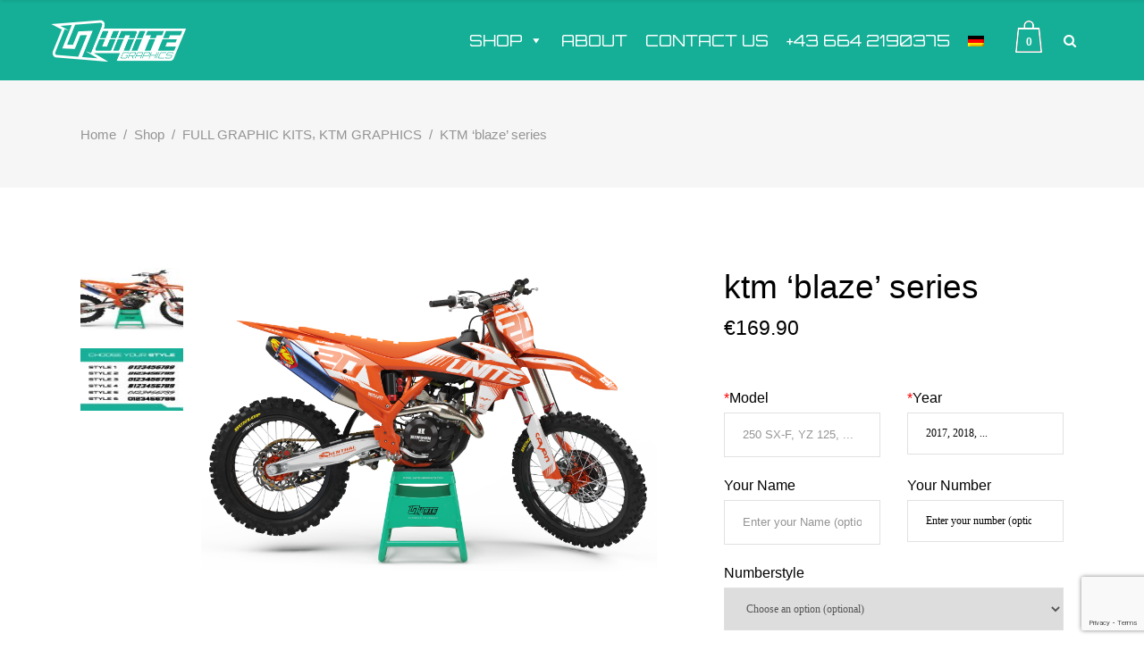

--- FILE ---
content_type: text/html; charset=UTF-8
request_url: https://unite-graphics.com/product/ktm-blaze-series/
body_size: 36679
content:
<!DOCTYPE html>
<html dir="ltr" lang="en-US" prefix="og: https://ogp.me/ns#">
<head>
	
		<meta charset="UTF-8"/>
		<link rel="profile" href="https://gmpg.org/xfn/11"/>
		
				<meta name="viewport" content="width=device-width,initial-scale=1,user-scalable=yes">
		<script type="application/javascript">var QodefAjaxUrl = "https://unite-graphics.com/wp-admin/admin-ajax.php"</script><link rel="alternate" hreflang="en-us" href="https://unite-graphics.com/product/ktm-blaze-series/" />
<link rel="alternate" hreflang="de-de" href="https://unite-graphics.com/de/produkt/ktm-blaze-series/" />
<link rel="alternate" hreflang="x-default" href="https://unite-graphics.com/product/ktm-blaze-series/" />

		<!-- All in One SEO 4.5.7.3 - aioseo.com -->
		<meta name="description" content="All our designs are printed individually for you. Whether you just want to include your name and number, or also your sponsors - you decide. Every decal is printed on a special wrapping designed for the MX range. The wrapping is extra adhesive and very resistant to friction and can be easily attached. Our highly" />
		<meta name="robots" content="max-image-preview:large" />
		<link rel="canonical" href="https://unite-graphics.com/product/ktm-blaze-series/" />
		<meta name="generator" content="All in One SEO (AIOSEO) 4.5.7.3" />
		<meta property="og:locale" content="en_US" />
		<meta property="og:site_name" content="Unite Graphics - express yourself" />
		<meta property="og:type" content="article" />
		<meta property="og:title" content="KTM ‘blaze’ series - Unite Graphics" />
		<meta property="og:description" content="All our designs are printed individually for you. Whether you just want to include your name and number, or also your sponsors - you decide. Every decal is printed on a special wrapping designed for the MX range. The wrapping is extra adhesive and very resistant to friction and can be easily attached. Our highly" />
		<meta property="og:url" content="https://unite-graphics.com/product/ktm-blaze-series/" />
		<meta property="article:published_time" content="2021-02-09T10:04:41+00:00" />
		<meta property="article:modified_time" content="2021-03-03T07:52:57+00:00" />
		<meta name="twitter:card" content="summary_large_image" />
		<meta name="twitter:title" content="KTM ‘blaze’ series - Unite Graphics" />
		<meta name="twitter:description" content="All our designs are printed individually for you. Whether you just want to include your name and number, or also your sponsors - you decide. Every decal is printed on a special wrapping designed for the MX range. The wrapping is extra adhesive and very resistant to friction and can be easily attached. Our highly" />
		<script type="application/ld+json" class="aioseo-schema">
			{"@context":"https:\/\/schema.org","@graph":[{"@type":"BreadcrumbList","@id":"https:\/\/unite-graphics.com\/product\/ktm-blaze-series\/#breadcrumblist","itemListElement":[{"@type":"ListItem","@id":"https:\/\/unite-graphics.com\/#listItem","position":1,"name":"Home","item":"https:\/\/unite-graphics.com\/","nextItem":"https:\/\/unite-graphics.com\/product\/ktm-blaze-series\/#listItem"},{"@type":"ListItem","@id":"https:\/\/unite-graphics.com\/product\/ktm-blaze-series\/#listItem","position":2,"name":"KTM 'blaze' series","previousItem":"https:\/\/unite-graphics.com\/#listItem"}]},{"@type":"ItemPage","@id":"https:\/\/unite-graphics.com\/product\/ktm-blaze-series\/#itempage","url":"https:\/\/unite-graphics.com\/product\/ktm-blaze-series\/","name":"KTM \u2018blaze\u2019 series - Unite Graphics","description":"All our designs are printed individually for you. Whether you just want to include your name and number, or also your sponsors - you decide. Every decal is printed on a special wrapping designed for the MX range. The wrapping is extra adhesive and very resistant to friction and can be easily attached. Our highly","inLanguage":"en-US","isPartOf":{"@id":"https:\/\/unite-graphics.com\/#website"},"breadcrumb":{"@id":"https:\/\/unite-graphics.com\/product\/ktm-blaze-series\/#breadcrumblist"},"image":{"@type":"ImageObject","url":"https:\/\/unite-graphics.com\/wp-content\/uploads\/2021\/02\/KTM_Blaze.jpg","@id":"https:\/\/unite-graphics.com\/product\/ktm-blaze-series\/#mainImage","width":1800,"height":1200},"primaryImageOfPage":{"@id":"https:\/\/unite-graphics.com\/product\/ktm-blaze-series\/#mainImage"},"datePublished":"2021-02-09T11:04:41+01:00","dateModified":"2021-03-03T08:52:57+01:00"},{"@type":"Organization","@id":"https:\/\/unite-graphics.com\/#organization","name":"Unite Graphics","url":"https:\/\/unite-graphics.com\/"},{"@type":"WebSite","@id":"https:\/\/unite-graphics.com\/#website","url":"https:\/\/unite-graphics.com\/","name":"Unite Graphics","description":"express yourself","inLanguage":"en-US","publisher":{"@id":"https:\/\/unite-graphics.com\/#organization"}}]}
		</script>
		<!-- All in One SEO -->


	<!-- This site is optimized with the Yoast SEO plugin v22.2 - https://yoast.com/wordpress/plugins/seo/ -->
	<title>KTM ‘blaze’ series - Unite Graphics</title>
	<link rel="canonical" href="https://unite-graphics.com/product/ktm-blaze-series/" />
	<meta property="og:locale" content="en_US" />
	<meta property="og:type" content="article" />
	<meta property="og:title" content="KTM &#039;blaze&#039; series - Unite Graphics" />
	<meta property="og:description" content="All our designs are printed individually for you. Whether you just want to include your name and number, or also your sponsors &#8211; you decide. Every decal is printed on a special wrapping designed for the MX range. The wrapping is extra adhesive and very [&hellip;]" />
	<meta property="og:url" content="https://unite-graphics.com/product/ktm-blaze-series/" />
	<meta property="og:site_name" content="Unite Graphics" />
	<meta property="article:modified_time" content="2021-03-03T07:52:57+00:00" />
	<meta property="og:image" content="https://unite-graphics.com/wp-content/uploads/2021/02/KTM_Blaze.jpg" />
	<meta property="og:image:width" content="1800" />
	<meta property="og:image:height" content="1200" />
	<meta property="og:image:type" content="image/jpeg" />
	<meta name="twitter:card" content="summary_large_image" />
	<meta name="twitter:label1" content="Est. reading time" />
	<meta name="twitter:data1" content="1 minute" />
	<script type="application/ld+json" class="yoast-schema-graph">{"@context":"https://schema.org","@graph":[{"@type":"WebPage","@id":"https://unite-graphics.com/product/ktm-blaze-series/","url":"https://unite-graphics.com/product/ktm-blaze-series/","name":"KTM 'blaze' series - Unite Graphics","isPartOf":{"@id":"https://unite-graphics.com/#website"},"primaryImageOfPage":{"@id":"https://unite-graphics.com/product/ktm-blaze-series/#primaryimage"},"image":{"@id":"https://unite-graphics.com/product/ktm-blaze-series/#primaryimage"},"thumbnailUrl":"https://unite-graphics.com/wp-content/uploads/2021/02/KTM_Blaze.jpg","datePublished":"2021-02-09T10:04:41+00:00","dateModified":"2021-03-03T07:52:57+00:00","breadcrumb":{"@id":"https://unite-graphics.com/product/ktm-blaze-series/#breadcrumb"},"inLanguage":"en-US","potentialAction":[{"@type":"ReadAction","target":["https://unite-graphics.com/product/ktm-blaze-series/"]}]},{"@type":"ImageObject","inLanguage":"en-US","@id":"https://unite-graphics.com/product/ktm-blaze-series/#primaryimage","url":"https://unite-graphics.com/wp-content/uploads/2021/02/KTM_Blaze.jpg","contentUrl":"https://unite-graphics.com/wp-content/uploads/2021/02/KTM_Blaze.jpg","width":1800,"height":1200},{"@type":"BreadcrumbList","@id":"https://unite-graphics.com/product/ktm-blaze-series/#breadcrumb","itemListElement":[{"@type":"ListItem","position":1,"name":"Home","item":"https://unite-graphics.com/"},{"@type":"ListItem","position":2,"name":"Shop","item":"https://unite-graphics.com/shop/"},{"@type":"ListItem","position":3,"name":"KTM &#8216;blaze&#8217; series"}]},{"@type":"WebSite","@id":"https://unite-graphics.com/#website","url":"https://unite-graphics.com/","name":"Unite Graphics","description":"express yourself","potentialAction":[{"@type":"SearchAction","target":{"@type":"EntryPoint","urlTemplate":"https://unite-graphics.com/?s={search_term_string}"},"query-input":"required name=search_term_string"}],"inLanguage":"en-US"}]}</script>
	<!-- / Yoast SEO plugin. -->


<link rel='dns-prefetch' href='//maps.googleapis.com' />

<link rel="alternate" type="application/rss+xml" title="Unite Graphics &raquo; Feed" href="https://unite-graphics.com/feed/" />
<link rel="alternate" type="application/rss+xml" title="Unite Graphics &raquo; Comments Feed" href="https://unite-graphics.com/comments/feed/" />
		<!-- This site uses the Google Analytics by MonsterInsights plugin v8.25.0 - Using Analytics tracking - https://www.monsterinsights.com/ -->
							<script src="//www.googletagmanager.com/gtag/js?id=G-6SRLVHC1WR"  data-cfasync="false" data-wpfc-render="false" type="text/javascript" async></script>
			<script data-cfasync="false" data-wpfc-render="false" type="text/javascript">
				var mi_version = '8.25.0';
				var mi_track_user = true;
				var mi_no_track_reason = '';
								var MonsterInsightsDefaultLocations = {"page_location":"https:\/\/unite-graphics.com\/product\/ktm-blaze-series\/"};
				if ( typeof MonsterInsightsPrivacyGuardFilter === 'function' ) {
					var MonsterInsightsLocations = (typeof MonsterInsightsExcludeQuery === 'object') ? MonsterInsightsPrivacyGuardFilter( MonsterInsightsExcludeQuery ) : MonsterInsightsPrivacyGuardFilter( MonsterInsightsDefaultLocations );
				} else {
					var MonsterInsightsLocations = (typeof MonsterInsightsExcludeQuery === 'object') ? MonsterInsightsExcludeQuery : MonsterInsightsDefaultLocations;
				}

								var disableStrs = [
										'ga-disable-G-6SRLVHC1WR',
									];

				/* Function to detect opted out users */
				function __gtagTrackerIsOptedOut() {
					for (var index = 0; index < disableStrs.length; index++) {
						if (document.cookie.indexOf(disableStrs[index] + '=true') > -1) {
							return true;
						}
					}

					return false;
				}

				/* Disable tracking if the opt-out cookie exists. */
				if (__gtagTrackerIsOptedOut()) {
					for (var index = 0; index < disableStrs.length; index++) {
						window[disableStrs[index]] = true;
					}
				}

				/* Opt-out function */
				function __gtagTrackerOptout() {
					for (var index = 0; index < disableStrs.length; index++) {
						document.cookie = disableStrs[index] + '=true; expires=Thu, 31 Dec 2099 23:59:59 UTC; path=/';
						window[disableStrs[index]] = true;
					}
				}

				if ('undefined' === typeof gaOptout) {
					function gaOptout() {
						__gtagTrackerOptout();
					}
				}
								window.dataLayer = window.dataLayer || [];

				window.MonsterInsightsDualTracker = {
					helpers: {},
					trackers: {},
				};
				if (mi_track_user) {
					function __gtagDataLayer() {
						dataLayer.push(arguments);
					}

					function __gtagTracker(type, name, parameters) {
						if (!parameters) {
							parameters = {};
						}

						if (parameters.send_to) {
							__gtagDataLayer.apply(null, arguments);
							return;
						}

						if (type === 'event') {
														parameters.send_to = monsterinsights_frontend.v4_id;
							var hookName = name;
							if (typeof parameters['event_category'] !== 'undefined') {
								hookName = parameters['event_category'] + ':' + name;
							}

							if (typeof MonsterInsightsDualTracker.trackers[hookName] !== 'undefined') {
								MonsterInsightsDualTracker.trackers[hookName](parameters);
							} else {
								__gtagDataLayer('event', name, parameters);
							}
							
						} else {
							__gtagDataLayer.apply(null, arguments);
						}
					}

					__gtagTracker('js', new Date());
					__gtagTracker('set', {
						'developer_id.dZGIzZG': true,
											});
					if ( MonsterInsightsLocations.page_location ) {
						__gtagTracker('set', MonsterInsightsLocations);
					}
										__gtagTracker('config', 'G-6SRLVHC1WR', {"forceSSL":"true"} );
															window.gtag = __gtagTracker;										(function () {
						/* https://developers.google.com/analytics/devguides/collection/analyticsjs/ */
						/* ga and __gaTracker compatibility shim. */
						var noopfn = function () {
							return null;
						};
						var newtracker = function () {
							return new Tracker();
						};
						var Tracker = function () {
							return null;
						};
						var p = Tracker.prototype;
						p.get = noopfn;
						p.set = noopfn;
						p.send = function () {
							var args = Array.prototype.slice.call(arguments);
							args.unshift('send');
							__gaTracker.apply(null, args);
						};
						var __gaTracker = function () {
							var len = arguments.length;
							if (len === 0) {
								return;
							}
							var f = arguments[len - 1];
							if (typeof f !== 'object' || f === null || typeof f.hitCallback !== 'function') {
								if ('send' === arguments[0]) {
									var hitConverted, hitObject = false, action;
									if ('event' === arguments[1]) {
										if ('undefined' !== typeof arguments[3]) {
											hitObject = {
												'eventAction': arguments[3],
												'eventCategory': arguments[2],
												'eventLabel': arguments[4],
												'value': arguments[5] ? arguments[5] : 1,
											}
										}
									}
									if ('pageview' === arguments[1]) {
										if ('undefined' !== typeof arguments[2]) {
											hitObject = {
												'eventAction': 'page_view',
												'page_path': arguments[2],
											}
										}
									}
									if (typeof arguments[2] === 'object') {
										hitObject = arguments[2];
									}
									if (typeof arguments[5] === 'object') {
										Object.assign(hitObject, arguments[5]);
									}
									if ('undefined' !== typeof arguments[1].hitType) {
										hitObject = arguments[1];
										if ('pageview' === hitObject.hitType) {
											hitObject.eventAction = 'page_view';
										}
									}
									if (hitObject) {
										action = 'timing' === arguments[1].hitType ? 'timing_complete' : hitObject.eventAction;
										hitConverted = mapArgs(hitObject);
										__gtagTracker('event', action, hitConverted);
									}
								}
								return;
							}

							function mapArgs(args) {
								var arg, hit = {};
								var gaMap = {
									'eventCategory': 'event_category',
									'eventAction': 'event_action',
									'eventLabel': 'event_label',
									'eventValue': 'event_value',
									'nonInteraction': 'non_interaction',
									'timingCategory': 'event_category',
									'timingVar': 'name',
									'timingValue': 'value',
									'timingLabel': 'event_label',
									'page': 'page_path',
									'location': 'page_location',
									'title': 'page_title',
									'referrer' : 'page_referrer',
								};
								for (arg in args) {
																		if (!(!args.hasOwnProperty(arg) || !gaMap.hasOwnProperty(arg))) {
										hit[gaMap[arg]] = args[arg];
									} else {
										hit[arg] = args[arg];
									}
								}
								return hit;
							}

							try {
								f.hitCallback();
							} catch (ex) {
							}
						};
						__gaTracker.create = newtracker;
						__gaTracker.getByName = newtracker;
						__gaTracker.getAll = function () {
							return [];
						};
						__gaTracker.remove = noopfn;
						__gaTracker.loaded = true;
						window['__gaTracker'] = __gaTracker;
					})();
									} else {
										console.log("");
					(function () {
						function __gtagTracker() {
							return null;
						}

						window['__gtagTracker'] = __gtagTracker;
						window['gtag'] = __gtagTracker;
					})();
									}
			</script>
				<!-- / Google Analytics by MonsterInsights -->
		<link rel='stylesheet' id='sbi_styles-css' href='https://unite-graphics.com/wp-content/plugins/instagram-feed/css/sbi-styles.min.css?ver=6.2.9' type='text/css' media='all' />
<link rel='stylesheet' id='themecomplete-epo-css' href='https://unite-graphics.com/wp-content/plugins/woocommerce-tm-extra-product-options/assets/css/epo.min.css?ver=6.2' type='text/css' media='all' />
<link rel='stylesheet' id='themecomplete-epo-smallscreen-css' href='https://unite-graphics.com/wp-content/plugins/woocommerce-tm-extra-product-options/assets/css/tm-epo-smallscreen.min.css?ver=6.2' type='text/css' media='only screen and (max-width: 768px)' />
<style id='wp-emoji-styles-inline-css' type='text/css'>

	img.wp-smiley, img.emoji {
		display: inline !important;
		border: none !important;
		box-shadow: none !important;
		height: 1em !important;
		width: 1em !important;
		margin: 0 0.07em !important;
		vertical-align: -0.1em !important;
		background: none !important;
		padding: 0 !important;
	}
</style>
<link rel='stylesheet' id='wp-block-library-css' href='https://unite-graphics.com/wp-includes/css/dist/block-library/style.min.css?ver=6.4.3' type='text/css' media='all' />
<style id='classic-theme-styles-inline-css' type='text/css'>
/*! This file is auto-generated */
.wp-block-button__link{color:#fff;background-color:#32373c;border-radius:9999px;box-shadow:none;text-decoration:none;padding:calc(.667em + 2px) calc(1.333em + 2px);font-size:1.125em}.wp-block-file__button{background:#32373c;color:#fff;text-decoration:none}
</style>
<style id='global-styles-inline-css' type='text/css'>
body{--wp--preset--color--black: #000000;--wp--preset--color--cyan-bluish-gray: #abb8c3;--wp--preset--color--white: #ffffff;--wp--preset--color--pale-pink: #f78da7;--wp--preset--color--vivid-red: #cf2e2e;--wp--preset--color--luminous-vivid-orange: #ff6900;--wp--preset--color--luminous-vivid-amber: #fcb900;--wp--preset--color--light-green-cyan: #7bdcb5;--wp--preset--color--vivid-green-cyan: #00d084;--wp--preset--color--pale-cyan-blue: #8ed1fc;--wp--preset--color--vivid-cyan-blue: #0693e3;--wp--preset--color--vivid-purple: #9b51e0;--wp--preset--gradient--vivid-cyan-blue-to-vivid-purple: linear-gradient(135deg,rgba(6,147,227,1) 0%,rgb(155,81,224) 100%);--wp--preset--gradient--light-green-cyan-to-vivid-green-cyan: linear-gradient(135deg,rgb(122,220,180) 0%,rgb(0,208,130) 100%);--wp--preset--gradient--luminous-vivid-amber-to-luminous-vivid-orange: linear-gradient(135deg,rgba(252,185,0,1) 0%,rgba(255,105,0,1) 100%);--wp--preset--gradient--luminous-vivid-orange-to-vivid-red: linear-gradient(135deg,rgba(255,105,0,1) 0%,rgb(207,46,46) 100%);--wp--preset--gradient--very-light-gray-to-cyan-bluish-gray: linear-gradient(135deg,rgb(238,238,238) 0%,rgb(169,184,195) 100%);--wp--preset--gradient--cool-to-warm-spectrum: linear-gradient(135deg,rgb(74,234,220) 0%,rgb(151,120,209) 20%,rgb(207,42,186) 40%,rgb(238,44,130) 60%,rgb(251,105,98) 80%,rgb(254,248,76) 100%);--wp--preset--gradient--blush-light-purple: linear-gradient(135deg,rgb(255,206,236) 0%,rgb(152,150,240) 100%);--wp--preset--gradient--blush-bordeaux: linear-gradient(135deg,rgb(254,205,165) 0%,rgb(254,45,45) 50%,rgb(107,0,62) 100%);--wp--preset--gradient--luminous-dusk: linear-gradient(135deg,rgb(255,203,112) 0%,rgb(199,81,192) 50%,rgb(65,88,208) 100%);--wp--preset--gradient--pale-ocean: linear-gradient(135deg,rgb(255,245,203) 0%,rgb(182,227,212) 50%,rgb(51,167,181) 100%);--wp--preset--gradient--electric-grass: linear-gradient(135deg,rgb(202,248,128) 0%,rgb(113,206,126) 100%);--wp--preset--gradient--midnight: linear-gradient(135deg,rgb(2,3,129) 0%,rgb(40,116,252) 100%);--wp--preset--font-size--small: 13px;--wp--preset--font-size--medium: 20px;--wp--preset--font-size--large: 36px;--wp--preset--font-size--x-large: 42px;--wp--preset--spacing--20: 0.44rem;--wp--preset--spacing--30: 0.67rem;--wp--preset--spacing--40: 1rem;--wp--preset--spacing--50: 1.5rem;--wp--preset--spacing--60: 2.25rem;--wp--preset--spacing--70: 3.38rem;--wp--preset--spacing--80: 5.06rem;--wp--preset--shadow--natural: 6px 6px 9px rgba(0, 0, 0, 0.2);--wp--preset--shadow--deep: 12px 12px 50px rgba(0, 0, 0, 0.4);--wp--preset--shadow--sharp: 6px 6px 0px rgba(0, 0, 0, 0.2);--wp--preset--shadow--outlined: 6px 6px 0px -3px rgba(255, 255, 255, 1), 6px 6px rgba(0, 0, 0, 1);--wp--preset--shadow--crisp: 6px 6px 0px rgba(0, 0, 0, 1);}:where(.is-layout-flex){gap: 0.5em;}:where(.is-layout-grid){gap: 0.5em;}body .is-layout-flow > .alignleft{float: left;margin-inline-start: 0;margin-inline-end: 2em;}body .is-layout-flow > .alignright{float: right;margin-inline-start: 2em;margin-inline-end: 0;}body .is-layout-flow > .aligncenter{margin-left: auto !important;margin-right: auto !important;}body .is-layout-constrained > .alignleft{float: left;margin-inline-start: 0;margin-inline-end: 2em;}body .is-layout-constrained > .alignright{float: right;margin-inline-start: 2em;margin-inline-end: 0;}body .is-layout-constrained > .aligncenter{margin-left: auto !important;margin-right: auto !important;}body .is-layout-constrained > :where(:not(.alignleft):not(.alignright):not(.alignfull)){max-width: var(--wp--style--global--content-size);margin-left: auto !important;margin-right: auto !important;}body .is-layout-constrained > .alignwide{max-width: var(--wp--style--global--wide-size);}body .is-layout-flex{display: flex;}body .is-layout-flex{flex-wrap: wrap;align-items: center;}body .is-layout-flex > *{margin: 0;}body .is-layout-grid{display: grid;}body .is-layout-grid > *{margin: 0;}:where(.wp-block-columns.is-layout-flex){gap: 2em;}:where(.wp-block-columns.is-layout-grid){gap: 2em;}:where(.wp-block-post-template.is-layout-flex){gap: 1.25em;}:where(.wp-block-post-template.is-layout-grid){gap: 1.25em;}.has-black-color{color: var(--wp--preset--color--black) !important;}.has-cyan-bluish-gray-color{color: var(--wp--preset--color--cyan-bluish-gray) !important;}.has-white-color{color: var(--wp--preset--color--white) !important;}.has-pale-pink-color{color: var(--wp--preset--color--pale-pink) !important;}.has-vivid-red-color{color: var(--wp--preset--color--vivid-red) !important;}.has-luminous-vivid-orange-color{color: var(--wp--preset--color--luminous-vivid-orange) !important;}.has-luminous-vivid-amber-color{color: var(--wp--preset--color--luminous-vivid-amber) !important;}.has-light-green-cyan-color{color: var(--wp--preset--color--light-green-cyan) !important;}.has-vivid-green-cyan-color{color: var(--wp--preset--color--vivid-green-cyan) !important;}.has-pale-cyan-blue-color{color: var(--wp--preset--color--pale-cyan-blue) !important;}.has-vivid-cyan-blue-color{color: var(--wp--preset--color--vivid-cyan-blue) !important;}.has-vivid-purple-color{color: var(--wp--preset--color--vivid-purple) !important;}.has-black-background-color{background-color: var(--wp--preset--color--black) !important;}.has-cyan-bluish-gray-background-color{background-color: var(--wp--preset--color--cyan-bluish-gray) !important;}.has-white-background-color{background-color: var(--wp--preset--color--white) !important;}.has-pale-pink-background-color{background-color: var(--wp--preset--color--pale-pink) !important;}.has-vivid-red-background-color{background-color: var(--wp--preset--color--vivid-red) !important;}.has-luminous-vivid-orange-background-color{background-color: var(--wp--preset--color--luminous-vivid-orange) !important;}.has-luminous-vivid-amber-background-color{background-color: var(--wp--preset--color--luminous-vivid-amber) !important;}.has-light-green-cyan-background-color{background-color: var(--wp--preset--color--light-green-cyan) !important;}.has-vivid-green-cyan-background-color{background-color: var(--wp--preset--color--vivid-green-cyan) !important;}.has-pale-cyan-blue-background-color{background-color: var(--wp--preset--color--pale-cyan-blue) !important;}.has-vivid-cyan-blue-background-color{background-color: var(--wp--preset--color--vivid-cyan-blue) !important;}.has-vivid-purple-background-color{background-color: var(--wp--preset--color--vivid-purple) !important;}.has-black-border-color{border-color: var(--wp--preset--color--black) !important;}.has-cyan-bluish-gray-border-color{border-color: var(--wp--preset--color--cyan-bluish-gray) !important;}.has-white-border-color{border-color: var(--wp--preset--color--white) !important;}.has-pale-pink-border-color{border-color: var(--wp--preset--color--pale-pink) !important;}.has-vivid-red-border-color{border-color: var(--wp--preset--color--vivid-red) !important;}.has-luminous-vivid-orange-border-color{border-color: var(--wp--preset--color--luminous-vivid-orange) !important;}.has-luminous-vivid-amber-border-color{border-color: var(--wp--preset--color--luminous-vivid-amber) !important;}.has-light-green-cyan-border-color{border-color: var(--wp--preset--color--light-green-cyan) !important;}.has-vivid-green-cyan-border-color{border-color: var(--wp--preset--color--vivid-green-cyan) !important;}.has-pale-cyan-blue-border-color{border-color: var(--wp--preset--color--pale-cyan-blue) !important;}.has-vivid-cyan-blue-border-color{border-color: var(--wp--preset--color--vivid-cyan-blue) !important;}.has-vivid-purple-border-color{border-color: var(--wp--preset--color--vivid-purple) !important;}.has-vivid-cyan-blue-to-vivid-purple-gradient-background{background: var(--wp--preset--gradient--vivid-cyan-blue-to-vivid-purple) !important;}.has-light-green-cyan-to-vivid-green-cyan-gradient-background{background: var(--wp--preset--gradient--light-green-cyan-to-vivid-green-cyan) !important;}.has-luminous-vivid-amber-to-luminous-vivid-orange-gradient-background{background: var(--wp--preset--gradient--luminous-vivid-amber-to-luminous-vivid-orange) !important;}.has-luminous-vivid-orange-to-vivid-red-gradient-background{background: var(--wp--preset--gradient--luminous-vivid-orange-to-vivid-red) !important;}.has-very-light-gray-to-cyan-bluish-gray-gradient-background{background: var(--wp--preset--gradient--very-light-gray-to-cyan-bluish-gray) !important;}.has-cool-to-warm-spectrum-gradient-background{background: var(--wp--preset--gradient--cool-to-warm-spectrum) !important;}.has-blush-light-purple-gradient-background{background: var(--wp--preset--gradient--blush-light-purple) !important;}.has-blush-bordeaux-gradient-background{background: var(--wp--preset--gradient--blush-bordeaux) !important;}.has-luminous-dusk-gradient-background{background: var(--wp--preset--gradient--luminous-dusk) !important;}.has-pale-ocean-gradient-background{background: var(--wp--preset--gradient--pale-ocean) !important;}.has-electric-grass-gradient-background{background: var(--wp--preset--gradient--electric-grass) !important;}.has-midnight-gradient-background{background: var(--wp--preset--gradient--midnight) !important;}.has-small-font-size{font-size: var(--wp--preset--font-size--small) !important;}.has-medium-font-size{font-size: var(--wp--preset--font-size--medium) !important;}.has-large-font-size{font-size: var(--wp--preset--font-size--large) !important;}.has-x-large-font-size{font-size: var(--wp--preset--font-size--x-large) !important;}
.wp-block-navigation a:where(:not(.wp-element-button)){color: inherit;}
:where(.wp-block-post-template.is-layout-flex){gap: 1.25em;}:where(.wp-block-post-template.is-layout-grid){gap: 1.25em;}
:where(.wp-block-columns.is-layout-flex){gap: 2em;}:where(.wp-block-columns.is-layout-grid){gap: 2em;}
.wp-block-pullquote{font-size: 1.5em;line-height: 1.6;}
</style>
<link rel='stylesheet' id='ctf_styles-css' href='https://unite-graphics.com/wp-content/plugins/custom-twitter-feeds/css/ctf-styles.min.css?ver=2.2.2' type='text/css' media='all' />
<link rel='stylesheet' id='advanced-flat-rate-shipping-for-woocommerce-css' href='https://unite-graphics.com/wp-content/plugins/woo-extra-flat-rate/public/css/advanced-flat-rate-shipping-for-woocommerce-public.css?ver=v4.2.4' type='text/css' media='all' />
<link rel='stylesheet' id='font-awesome-min-css' href='https://unite-graphics.com/wp-content/plugins/woo-extra-flat-rate/public/css/font-awesome.min.css?ver=v4.2.4' type='text/css' media='all' />
<style id='woocommerce-inline-inline-css' type='text/css'>
.woocommerce form .form-row .required { visibility: visible; }
</style>
<link rel='stylesheet' id='megamenu-css' href='https://unite-graphics.com/wp-content/uploads/maxmegamenu/style_en.css?ver=54f751' type='text/css' media='all' />
<link rel='stylesheet' id='dashicons-css' href='https://unite-graphics.com/wp-includes/css/dashicons.min.css?ver=6.4.3' type='text/css' media='all' />
<link rel='stylesheet' id='megamenu-google-fonts-css' href='//unite-graphics.com/wp-content/uploads/omgf/megamenu-google-fonts/megamenu-google-fonts.css?ver=1667388937' type='text/css' media='all' />
<link rel='stylesheet' id='megamenu-genericons-css' href='https://unite-graphics.com/wp-content/plugins/megamenu-pro/icons/genericons/genericons/genericons.css?ver=2.2.4' type='text/css' media='all' />
<link rel='stylesheet' id='megamenu-fontawesome-css' href='https://unite-graphics.com/wp-content/plugins/megamenu-pro/icons/fontawesome/css/font-awesome.min.css?ver=2.2.4' type='text/css' media='all' />
<link rel='stylesheet' id='megamenu-fontawesome5-css' href='https://unite-graphics.com/wp-content/plugins/megamenu-pro/icons/fontawesome5/css/all.min.css?ver=2.2.4' type='text/css' media='all' />
<link rel='stylesheet' id='cms-navigation-style-base-css' href='https://unite-graphics.com/wp-content/plugins/wpml-cms-nav/res/css/cms-navigation-base.css?ver=1.5.5' type='text/css' media='screen' />
<link rel='stylesheet' id='cms-navigation-style-css' href='https://unite-graphics.com/wp-content/plugins/wpml-cms-nav/res/css/cms-navigation.css?ver=1.5.5' type='text/css' media='screen' />
<link rel='stylesheet' id='bazaar_qodef_default_style-css' href='https://unite-graphics.com/wp-content/themes/bazaar/style.css?ver=6.4.3' type='text/css' media='all' />
<link rel='stylesheet' id='bazaar_qodef_modules-css' href='https://unite-graphics.com/wp-content/themes/bazaar/assets/css/modules.min.css?ver=6.4.3' type='text/css' media='all' />
<style id='bazaar_qodef_modules-inline-css' type='text/css'>
.qodef-header-centered header:not(.qodef-mobile-header) .qodef-vertical-align-containers .qodef-position-center-inner{
        vertical-align: bottom;
        padding-bottom: 14px;
}

footer .qodef-footer-bottom-holder .widget.widget_nav_menu ul li:last-child a{
    pointer-events: none;
}

body .qodef-blog-holder.qodef-blog-standard article .qodef-post-title{
    text-transform: lowercase;
}
</style>
<link rel='stylesheet' id='qodef_font_awesome-css' href='https://unite-graphics.com/wp-content/themes/bazaar/assets/css/font-awesome/css/font-awesome.min.css?ver=6.4.3' type='text/css' media='all' />
<link rel='stylesheet' id='qodef_font_elegant-css' href='https://unite-graphics.com/wp-content/themes/bazaar/assets/css/elegant-icons/style.min.css?ver=6.4.3' type='text/css' media='all' />
<link rel='stylesheet' id='qodef_ion_icons-css' href='https://unite-graphics.com/wp-content/themes/bazaar/assets/css/ion-icons/css/ionicons.min.css?ver=6.4.3' type='text/css' media='all' />
<link rel='stylesheet' id='qodef_linea_icons-css' href='https://unite-graphics.com/wp-content/themes/bazaar/assets/css/linea-icons/style.css?ver=6.4.3' type='text/css' media='all' />
<link rel='stylesheet' id='qodef_linear_icons-css' href='https://unite-graphics.com/wp-content/themes/bazaar/assets/css/linear-icons/style.css?ver=6.4.3' type='text/css' media='all' />
<link rel='stylesheet' id='qodef_simple_line_icons-css' href='https://unite-graphics.com/wp-content/themes/bazaar/assets/css/simple-line-icons/simple-line-icons.css?ver=6.4.3' type='text/css' media='all' />
<link rel='stylesheet' id='qodef_dripicons-css' href='https://unite-graphics.com/wp-content/themes/bazaar/assets/css/dripicons/dripicons.min.css?ver=6.4.3' type='text/css' media='all' />
<link rel='stylesheet' id='mediaelement-css' href='https://unite-graphics.com/wp-includes/js/mediaelement/mediaelementplayer-legacy.min.css?ver=4.2.17' type='text/css' media='all' />
<link rel='stylesheet' id='wp-mediaelement-css' href='https://unite-graphics.com/wp-includes/js/mediaelement/wp-mediaelement.min.css?ver=6.4.3' type='text/css' media='all' />
<link rel='stylesheet' id='bazaar_qodef_woo-css' href='https://unite-graphics.com/wp-content/themes/bazaar/assets/css/woocommerce.min.css?ver=6.4.3' type='text/css' media='all' />
<style id='bazaar_qodef_woo-inline-css' type='text/css'>
/* generated in /home/vh026nap/www/home/Graphics/wp-content/themes/bazaar/framework/admin/options/general/map.php bazaar_qodef_page_general_style function */
.postid-3847.qodef-boxed .qodef-wrapper { background-attachment: fixed;}

/* generated in /home/vh026nap/www/home/Graphics/wp-content/themes/bazaar/framework/modules/search/functions.php bazaar_qodef_search_styles function */
.qodef-search-fade .qodef-fullscreen-search-holder .qodef-fullscreen-search-table { background-image: url(https://vh026nap.at.edis.global/Graphics/wp-content/uploads/2021/01/Search_final.jpg);background-position: center 0;background-size: cover;background-repeat: no-repeat;}

/* generated in /home/vh026nap/www/home/Graphics/wp-content/themes/bazaar/functions.php bazaar_qodef_content_padding_top function */
.postid-8078 .qodef-content .qodef-content-inner > .qodef-container > .qodef-container-inner, .postid-8078 .qodef-content .qodef-content-inner > .qodef-full-width > .qodef-full-width-inner { padding-top: 72px !important;}


</style>
<link rel='stylesheet' id='bazaar_qodef_modules_responsive-css' href='https://unite-graphics.com/wp-content/themes/bazaar/assets/css/modules-responsive.min.css?ver=6.4.3' type='text/css' media='all' />
<link rel='stylesheet' id='bazaar_qodef_woo_responsive-css' href='https://unite-graphics.com/wp-content/themes/bazaar/assets/css/woocommerce-responsive.min.css?ver=6.4.3' type='text/css' media='all' />
<link rel='stylesheet' id='slb_core-css' href='https://unite-graphics.com/wp-content/plugins/simple-lightbox/client/css/app.css?ver=2.9.3' type='text/css' media='all' />
<link rel='stylesheet' id='borlabs-cookie-css' href='https://unite-graphics.com/wp-content/cache/borlabs-cookie/borlabs-cookie_1_en.css?ver=2.2.67-14' type='text/css' media='all' />
<link rel='stylesheet' id='__EPYT__style-css' href='https://unite-graphics.com/wp-content/plugins/youtube-embed-plus/styles/ytprefs.min.css?ver=14.2.1' type='text/css' media='all' />
<style id='__EPYT__style-inline-css' type='text/css'>

                .epyt-gallery-thumb {
                        width: 33.333%;
                }
                
</style>
<style id='themecomplete-extra-css-inline-css' type='text/css'>
.woocommerce #content table.cart img.epo-upload-image, .woocommerce table.cart img.epo-upload-image, .woocommerce-page #content table.cart img.epo-upload-image, .woocommerce-page table.cart img.epo-upload-image, .epo-upload-image {max-width: calc(70% - 0.5em)  !important;max-height: none !important;}

</style>
<script type="text/template" id="tmpl-variation-template">
	<div class="woocommerce-variation-description">{{{ data.variation.variation_description }}}</div>
	<div class="woocommerce-variation-price">{{{ data.variation.price_html }}}</div>
	<div class="woocommerce-variation-availability">{{{ data.variation.availability_html }}}</div>
</script>
<script type="text/template" id="tmpl-unavailable-variation-template">
	<p>Sorry, this product is unavailable. Please choose a different combination.</p>
</script>
<script type="text/javascript" src="https://unite-graphics.com/wp-includes/js/jquery/jquery.min.js?ver=3.7.1" id="jquery-core-js"></script>
<script type="text/javascript" src="https://unite-graphics.com/wp-includes/js/jquery/jquery-migrate.min.js?ver=3.4.1" id="jquery-migrate-js"></script>
<script type="text/javascript" src="https://unite-graphics.com/wp-includes/js/underscore.min.js?ver=1.13.4" id="underscore-js"></script>
<script type="text/javascript" id="wp-util-js-extra">
/* <![CDATA[ */
var _wpUtilSettings = {"ajax":{"url":"\/wp-admin\/admin-ajax.php"}};
/* ]]> */
</script>
<script type="text/javascript" src="https://unite-graphics.com/wp-includes/js/wp-util.min.js?ver=6.4.3" id="wp-util-js"></script>
<script type="text/javascript" src="https://unite-graphics.com/wp-content/plugins/woocommerce/assets/js/jquery-blockui/jquery.blockUI.min.js?ver=2.7.0-wc.8.6.1" id="jquery-blockui-js" data-wp-strategy="defer"></script>
<script type="text/javascript" src="https://unite-graphics.com/wp-content/plugins/google-analytics-for-wordpress/assets/js/frontend-gtag.min.js?ver=8.25.0" id="monsterinsights-frontend-script-js"></script>
<script data-cfasync="false" data-wpfc-render="false" type="text/javascript" id='monsterinsights-frontend-script-js-extra'>/* <![CDATA[ */
var monsterinsights_frontend = {"js_events_tracking":"true","download_extensions":"doc,pdf,ppt,zip,xls,docx,pptx,xlsx","inbound_paths":"[]","home_url":"https:\/\/unite-graphics.com","hash_tracking":"false","v4_id":"G-6SRLVHC1WR"};/* ]]> */
</script>
<script type="text/javascript" src="https://unite-graphics.com/wp-content/plugins/revslider/public/assets/js/rbtools.min.js?ver=6.6.20" id="tp-tools-js"></script>
<script type="text/javascript" src="https://unite-graphics.com/wp-content/plugins/revslider/public/assets/js/rs6.min.js?ver=6.6.20" id="revmin-js"></script>
<script type="text/javascript" src="https://unite-graphics.com/wp-content/plugins/woo-extra-flat-rate/public/js/advanced-flat-rate-shipping-for-woocommerce-public.js?ver=v4.2.4" id="advanced-flat-rate-shipping-for-woocommerce-js"></script>
<script type="text/javascript" id="wc-add-to-cart-js-extra">
/* <![CDATA[ */
var wc_add_to_cart_params = {"ajax_url":"\/wp-admin\/admin-ajax.php","wc_ajax_url":"\/?wc-ajax=%%endpoint%%","i18n_view_cart":"View cart","cart_url":"https:\/\/unite-graphics.com\/cart-2\/","is_cart":"","cart_redirect_after_add":"no"};
/* ]]> */
</script>
<script type="text/javascript" src="https://unite-graphics.com/wp-content/plugins/woocommerce/assets/js/frontend/add-to-cart.min.js?ver=8.6.1" id="wc-add-to-cart-js" data-wp-strategy="defer"></script>
<script type="text/javascript" src="https://unite-graphics.com/wp-content/plugins/woocommerce/assets/js/zoom/jquery.zoom.min.js?ver=1.7.21-wc.8.6.1" id="zoom-js" defer="defer" data-wp-strategy="defer"></script>
<script type="text/javascript" id="wc-single-product-js-extra">
/* <![CDATA[ */
var wc_single_product_params = {"i18n_required_rating_text":"Please select a rating","review_rating_required":"yes","flexslider":{"rtl":false,"animation":"slide","smoothHeight":true,"directionNav":false,"controlNav":"thumbnails","slideshow":false,"animationSpeed":500,"animationLoop":false,"allowOneSlide":false},"zoom_enabled":"1","zoom_options":[],"photoswipe_enabled":"","photoswipe_options":{"shareEl":false,"closeOnScroll":false,"history":false,"hideAnimationDuration":0,"showAnimationDuration":0},"flexslider_enabled":""};
/* ]]> */
</script>
<script type="text/javascript" src="https://unite-graphics.com/wp-content/plugins/woocommerce/assets/js/frontend/single-product.min.js?ver=8.6.1" id="wc-single-product-js" defer="defer" data-wp-strategy="defer"></script>
<script type="text/javascript" src="https://unite-graphics.com/wp-content/plugins/woocommerce/assets/js/js-cookie/js.cookie.min.js?ver=2.1.4-wc.8.6.1" id="js-cookie-js" defer="defer" data-wp-strategy="defer"></script>
<script type="text/javascript" id="woocommerce-js-extra">
/* <![CDATA[ */
var woocommerce_params = {"ajax_url":"\/wp-admin\/admin-ajax.php","wc_ajax_url":"\/?wc-ajax=%%endpoint%%"};
/* ]]> */
</script>
<script type="text/javascript" src="https://unite-graphics.com/wp-content/plugins/woocommerce/assets/js/frontend/woocommerce.min.js?ver=8.6.1" id="woocommerce-js" defer="defer" data-wp-strategy="defer"></script>
<script type="text/javascript" src="https://unite-graphics.com/wp-content/plugins/js_composer/assets/js/vendors/woocommerce-add-to-cart.js?ver=7.4" id="vc_woocommerce-add-to-cart-js-js"></script>
<script type="text/javascript" src="https://unite-graphics.com/wp-content/plugins/woocommerce/assets/js/select2/select2.full.min.js?ver=4.0.3-wc.8.6.1" id="select2-js" defer="defer" data-wp-strategy="defer"></script>
<script type="text/javascript" id="wpml-browser-redirect-js-extra">
/* <![CDATA[ */
var wpml_browser_redirect_params = {"pageLanguage":"en","languageUrls":{"en_us":"https:\/\/unite-graphics.com\/product\/ktm-blaze-series\/","en":"https:\/\/unite-graphics.com\/product\/ktm-blaze-series\/","us":"https:\/\/unite-graphics.com\/product\/ktm-blaze-series\/","de_de":"https:\/\/unite-graphics.com\/de\/produkt\/ktm-blaze-series\/","de":"https:\/\/unite-graphics.com\/de\/produkt\/ktm-blaze-series\/"},"cookie":{"name":"_icl_visitor_lang_js","domain":"unite-graphics.com","path":"\/","expiration":24}};
/* ]]> */
</script>
<script type="text/javascript" src="https://unite-graphics.com/wp-content/plugins/sitepress-multilingual-cms/dist/js/browser-redirect/app.js?ver=4.6.9" id="wpml-browser-redirect-js"></script>
<script type="text/javascript" id="__ytprefs__-js-extra">
/* <![CDATA[ */
var _EPYT_ = {"ajaxurl":"https:\/\/unite-graphics.com\/wp-admin\/admin-ajax.php","security":"605416edc1","gallery_scrolloffset":"20","eppathtoscripts":"https:\/\/unite-graphics.com\/wp-content\/plugins\/youtube-embed-plus\/scripts\/","eppath":"https:\/\/unite-graphics.com\/wp-content\/plugins\/youtube-embed-plus\/","epresponsiveselector":"[\"iframe.__youtube_prefs_widget__\"]","epdovol":"1","version":"14.2.1","evselector":"iframe.__youtube_prefs__[src], iframe[src*=\"youtube.com\/embed\/\"], iframe[src*=\"youtube-nocookie.com\/embed\/\"]","ajax_compat":"","maxres_facade":"eager","ytapi_load":"light","pause_others":"","stopMobileBuffer":"1","facade_mode":"","not_live_on_channel":"","vi_active":"","vi_js_posttypes":[]};
/* ]]> */
</script>
<script type="text/javascript" src="https://unite-graphics.com/wp-content/plugins/youtube-embed-plus/scripts/ytprefs.min.js?ver=14.2.1" id="__ytprefs__-js"></script>
<script></script><link rel="https://api.w.org/" href="https://unite-graphics.com/wp-json/" /><link rel="alternate" type="application/json" href="https://unite-graphics.com/wp-json/wp/v2/product/8078" /><link rel="EditURI" type="application/rsd+xml" title="RSD" href="https://unite-graphics.com/xmlrpc.php?rsd" />
<meta name="generator" content="WordPress 6.4.3" />
<meta name="generator" content="WooCommerce 8.6.1" />
<link rel='shortlink' href='https://unite-graphics.com/?p=8078' />
<link rel="alternate" type="application/json+oembed" href="https://unite-graphics.com/wp-json/oembed/1.0/embed?url=https%3A%2F%2Funite-graphics.com%2Fproduct%2Fktm-blaze-series%2F" />
<link rel="alternate" type="text/xml+oembed" href="https://unite-graphics.com/wp-json/oembed/1.0/embed?url=https%3A%2F%2Funite-graphics.com%2Fproduct%2Fktm-blaze-series%2F&#038;format=xml" />
<meta name="generator" content="WPML ver:4.6.9 stt:1,3;" />
	<noscript><style>.woocommerce-product-gallery{ opacity: 1 !important; }</style></noscript>
	<meta name="generator" content="Powered by WPBakery Page Builder - drag and drop page builder for WordPress."/>
<meta name="generator" content="Powered by Slider Revolution 6.6.20 - responsive, Mobile-Friendly Slider Plugin for WordPress with comfortable drag and drop interface." />
<link rel="icon" href="https://unite-graphics.com/wp-content/uploads/2021/03/Element-2@3x-8-100x100.png" sizes="32x32" />
<link rel="icon" href="https://unite-graphics.com/wp-content/uploads/2021/03/Element-2@3x-8.png" sizes="192x192" />
<link rel="apple-touch-icon" href="https://unite-graphics.com/wp-content/uploads/2021/03/Element-2@3x-8.png" />
<meta name="msapplication-TileImage" content="https://unite-graphics.com/wp-content/uploads/2021/03/Element-2@3x-8.png" />
<script>function setREVStartSize(e){
			//window.requestAnimationFrame(function() {
				window.RSIW = window.RSIW===undefined ? window.innerWidth : window.RSIW;
				window.RSIH = window.RSIH===undefined ? window.innerHeight : window.RSIH;
				try {
					var pw = document.getElementById(e.c).parentNode.offsetWidth,
						newh;
					pw = pw===0 || isNaN(pw) || (e.l=="fullwidth" || e.layout=="fullwidth") ? window.RSIW : pw;
					e.tabw = e.tabw===undefined ? 0 : parseInt(e.tabw);
					e.thumbw = e.thumbw===undefined ? 0 : parseInt(e.thumbw);
					e.tabh = e.tabh===undefined ? 0 : parseInt(e.tabh);
					e.thumbh = e.thumbh===undefined ? 0 : parseInt(e.thumbh);
					e.tabhide = e.tabhide===undefined ? 0 : parseInt(e.tabhide);
					e.thumbhide = e.thumbhide===undefined ? 0 : parseInt(e.thumbhide);
					e.mh = e.mh===undefined || e.mh=="" || e.mh==="auto" ? 0 : parseInt(e.mh,0);
					if(e.layout==="fullscreen" || e.l==="fullscreen")
						newh = Math.max(e.mh,window.RSIH);
					else{
						e.gw = Array.isArray(e.gw) ? e.gw : [e.gw];
						for (var i in e.rl) if (e.gw[i]===undefined || e.gw[i]===0) e.gw[i] = e.gw[i-1];
						e.gh = e.el===undefined || e.el==="" || (Array.isArray(e.el) && e.el.length==0)? e.gh : e.el;
						e.gh = Array.isArray(e.gh) ? e.gh : [e.gh];
						for (var i in e.rl) if (e.gh[i]===undefined || e.gh[i]===0) e.gh[i] = e.gh[i-1];
											
						var nl = new Array(e.rl.length),
							ix = 0,
							sl;
						e.tabw = e.tabhide>=pw ? 0 : e.tabw;
						e.thumbw = e.thumbhide>=pw ? 0 : e.thumbw;
						e.tabh = e.tabhide>=pw ? 0 : e.tabh;
						e.thumbh = e.thumbhide>=pw ? 0 : e.thumbh;
						for (var i in e.rl) nl[i] = e.rl[i]<window.RSIW ? 0 : e.rl[i];
						sl = nl[0];
						for (var i in nl) if (sl>nl[i] && nl[i]>0) { sl = nl[i]; ix=i;}
						var m = pw>(e.gw[ix]+e.tabw+e.thumbw) ? 1 : (pw-(e.tabw+e.thumbw)) / (e.gw[ix]);
						newh =  (e.gh[ix] * m) + (e.tabh + e.thumbh);
					}
					var el = document.getElementById(e.c);
					if (el!==null && el) el.style.height = newh+"px";
					el = document.getElementById(e.c+"_wrapper");
					if (el!==null && el) {
						el.style.height = newh+"px";
						el.style.display = "block";
					}
				} catch(e){
					console.log("Failure at Presize of Slider:" + e)
				}
			//});
		  };</script>
		<style type="text/css" id="wp-custom-css">
			/* Product field factory */

.wccpf_label{
    text-align: left;
}

.woocommerce-page .qodef-content input[type="text"]{
		margin: 0 0 0 0;
}
.woocommerce-page .qodef-content input[type="text"]::-moz-placeholder, .woocommerce-page .qodef-content textarea::-moz-placeholder{
		font-family: "Poppins";
		font-size: 12px;
    color: #000000;
}

::placeholder { /* Most modern browsers support this now. */

   color:    #000000;
}

/* Woocommerce Category 

.widget.woocommerce.widget_product_categories ul li ul{
    margin: 0 0 0 0px;
}
*/

aside.qodef-sidebar .widget ul .children {
		border-top: none;
    margin-top: 18px;
}

.widget.woocommerce.widget_product_categories ul li li{
	font-weight: 500;
	font-size: 15px;
	padding: 7px 0px 0px 5px;
}

.widget.woocommerce.widget_product_categories ul li li li{
	font-weight: 200;
}

.widget.woocommerce.widget_product_categories ul li{
	font-weight: 600;
	font-size: 20px;
	padding: 10px 0px 0px 0px;
}

.qodef-footer-inner h4 {
	font-family: "orbitron";
	font-weight: 600;
	letter-spacing: 1px;
	text-transform: uppercase !important;
	color:#fff !important;
}


.qodef-footer-inner a {
	font-family: "orbitron";
	letter-spacing: 1px;
	text-transform: uppercase;
	color:#fff !important;
}

.qodef-footer-inner a:hover {
	color:#bbb !important;
}

.Manprod h5 a{
	color:#949494 !important;
}

.tmcp-field{
	border: 1px solid #e1e1e1;
	height:50px
	position: relative;
	padding: 15px 20px;
	font-family: "Poppins";
	font-size: 12px;
	color: #555;
}

.qodef-position-right-inner a {
	color:#fff;
}

.qodef-position-right-inner a:hover {
	color:#ccc;
}

.qodef-page-header .qodef-menu-area {
    position: relative;
    height: 90px;
    background-color: #15af97;
    -webkit-box-sizing: border-box;
    box-sizing: border-box;
}

.qodef-sticky-header .qodef-sticky-holder {
    position: relative;
    height: 100%;
    z-index: 2;
    background-color: #15af97;
    -webkit-box-sizing: border-box;
    box-sizing: border-box;
    -webkit-box-shadow: 1px 1px 4px 0 rgba(0,0,0,.1);
    box-shadow: 1px 1px 4px 0 rgba(0,0,0,.1);
}

.qodef-page-footer .qodef-footer-bottom-holder {
    position: relative;
    display: inline-block;
    width: 100%;
    vertical-align: middle;
    background-color: #15af97;
    -webkit-box-sizing: border-box;
    box-sizing: border-box;
    text-align: center;
    border-top: 1px solid #e6e6e6;
}

.grecaptcha-badge {
	z-index: 1001;
}

#qodef-back-to-top.on {

	display: none;
}

.qodef-shopping-cart-holder .qodef-cart-image img.qodef-cart-image-light {
    opacity: 1;
}

.qodef-page-footer .qodef-footer-top-holder  {
background-color: #15af97;
}

.qodef-section-title-holder .qodef-st-title {
font-family: orbitron;

}
		</style>
		<noscript><style> .wpb_animate_when_almost_visible { opacity: 1; }</style></noscript><script class="tm-hidden" type="text/template" id="tmpl-tc-cart-options-popup">
	<div class='header'>
		<h3>{{{ data.title }}}</h3>
	</div>
	<div id='{{{ data.id }}}' class='float-editbox'>{{{ data.html }}}</div>
	<div class='footer'>
		<div class='inner'>
			<span class='tm-button button button-secondary button-large floatbox-cancel'>{{{ data.close }}}</span>
		</div>
	</div>
</script>
<script class="tm-hidden" type="text/template" id="tmpl-tc-lightbox">
	<div class="tc-lightbox-wrap">
		<span class="tc-lightbox-button tcfa tcfa-search tc-transition tcinit"></span>
	</div>
</script>
<script class="tm-hidden" type="text/template" id="tmpl-tc-lightbox-zoom">
	<span class="tc-lightbox-button-close tcfa tcfa-times"></span>
	{{{ data.img }}}
</script>
<script class="tm-hidden" type="text/template" id="tmpl-tc-final-totals">
	<dl class="tm-extra-product-options-totals tm-custom-price-totals">
		<# if (data.show_unit_price==true){ #>		<dt class="tm-unit-price">{{{ data.unit_price }}}</dt>
		<dd class="tm-unit-price">
			<span class="price amount options">{{{ data.formatted_unit_price }}}</span>
		</dd>		<# } #>
		<# if (data.show_options_vat==true){ #>		<dt class="tm-vat-options-totals">{{{ data.options_vat_total }}}</dt>
		<dd class="tm-vat-options-totals">
			<span class="price amount options">{{{ data.formatted_vat_options_total }}}</span>
		</dd>		<# } #>
		<# if (data.show_options_total==true){ #>		<dt class="tm-options-totals">{{{ data.options_total }}}</dt>
		<dd class="tm-options-totals">
			<span class="price amount options">{{{ data.formatted_options_total }}}</span>
		</dd>		<# } #>
		<# if (data.show_fees_total==true){ #>		<dt class="tm-fee-totals">{{{ data.fees_total }}}</dt>
		<dd class="tm-fee-totals">
			<span class="price amount fees">{{{ data.formatted_fees_total }}}</span>
		</dd>		<# } #>
		<# if (data.show_extra_fee==true){ #>		<dt class="tm-extra-fee">{{{ data.extra_fee }}}</dt>
		<dd class="tm-extra-fee">
			<span class="price amount options extra-fee">{{{ data.formatted_extra_fee }}}</span>
		</dd>		<# } #>
		<# if (data.show_final_total==true){ #>		<dt class="tm-final-totals">{{{ data.final_total }}}</dt>
		<dd class="tm-final-totals">
			<span class="price amount final">{{{ data.formatted_final_total }}}</span>
		</dd>		<# } #>
			</dl>
</script>
<script class="tm-hidden" type="text/template" id="tmpl-tc-price">
	<span class="amount">{{{ data.price.price }}}</span>
</script>
<script class="tm-hidden" type="text/template" id="tmpl-tc-sale-price">
	<del>
		<span class="tc-original-price amount">{{{ data.price.original_price }}}</span>
	</del>
	<ins>
		<span class="amount">{{{ data.price.price }}}</span>
	</ins>
</script>
<script class="tm-hidden" type="text/template" id="tmpl-tc-section-pop-link">
	<div id="tm-section-pop-up" class="tm-extra-product-options flasho tc-wrapper tm-section-pop-up single tm-animated appear">
		<div class='header'><h3>{{{ data.title }}}</h3></div>
		<div class="float-editbox" id="tc-floatbox-content"></div>
		<div class='footer'>
			<div class='inner'>
				<span class='tm-button button button-secondary button-large floatbox-cancel'>{{{ data.close }}}</span>
			</div>
		</div>
	</div>
</script>
<script class="tm-hidden" type="text/template" id="tmpl-tc-floating-box-nks">
	<# if (data.values.length) {#>
	{{{ data.html_before }}}
	<div class="tc-row tm-fb-labels">
		<span class="tc-cell tc-col-3 tm-fb-title">{{{ data.option_label }}}</span>
		<span class="tc-cell tc-col-3 tm-fb-value">{{{ data.option_value }}}</span>
		<span class="tc-cell tc-col-3 tm-fb-quantity">{{{ data.option__qty }}}</span>
		<span class="tc-cell tc-col-3 tm-fb-price">{{{ data.option_lpric }}}</span>
	</div>
	<# for (var i = 0; i < data.values.length; i++) { #>
		<# if (data.values[i].label_show=='' || data.values[i].value_show=='') {#>
	<div class="tc-row">
			<# if (data.values[i].label_show=='') {#>
		<span class="tc-cell tc-col-3 tm-fb-title">{{{ data.values[i].title }}}</span>
			<# } #>
			<# if (data.values[i].value_show=='') {#>
		<span class="tc-cell tc-col-3 tm-fb-value">{{{ data.values[i].value }}}</span>
			<# } #>
		<span class="tc-cell tc-col-3 tm-fb-quantity">{{{ data.values[i].quantity }}}</span>
		<span class="tc-cell tc-col-3 tm-fb-price">{{{ data.values[i].price }}}</span>
	</div>
		<# } #>
	<# } #>
	{{{ data.html_after }}}
	{{{ data.totals }}}
	<# }#>
</script>
<script class="tm-hidden" type="text/template" id="tmpl-tc-floating-box">
	<# if (data.values.length) {#>
	{{{ data.html_before }}}
	<dl class="tm-fb">
		<# for (var i = 0; i < data.values.length; i++) { #>
			<# if (data.values[i].label_show=='') {#>
		<dt class="tm-fb-title">{{{ data.values[i].title }}}</dt>
			<# } #>
			<# if (data.values[i].value_show=='') {#>
		<dd class="tm-fb-value">{{{ data.values[i].value }}}</dd>
			<# } #>
		<# } #>
	</dl>
	{{{ data.html_after }}}
	{{{ data.totals }}}
	<# }#>
</script>
<script class="tm-hidden" type="text/template" id="tmpl-tc-chars-remanining">
	<span class="tc-chars">
		<span class="tc-chars-remanining">{{{ data.maxlength }}}</span>
		<span class="tc-remaining"> {{{ data.characters_remaining }}}</span>
	</span>
</script>
<script class="tm-hidden" type="text/template" id="tmpl-tc-formatted-price"><# if (data.customer_price_format_wrap_start) {#>
	{{{ data.customer_price_format_wrap_start }}}
	<# } #>&lt;span class=&quot;woocommerce-Price-amount amount&quot;&gt;&lt;bdi&gt;&lt;span class=&quot;woocommerce-Price-currencySymbol&quot;&gt;&euro;&lt;/span&gt;{{{ data.price }}}&lt;/bdi&gt;&lt;/span&gt;<# if (data.customer_price_format_wrap_end) {#>
	{{{ data.customer_price_format_wrap_end }}}
	<# } #></script>
<script class="tm-hidden" type="text/template" id="tmpl-tc-formatted-sale-price"><# if (data.customer_price_format_wrap_start) {#>
	{{{ data.customer_price_format_wrap_start }}}
	<# } #>&lt;del aria-hidden=&quot;true&quot;&gt;&lt;span class=&quot;woocommerce-Price-amount amount&quot;&gt;&lt;bdi&gt;&lt;span class=&quot;woocommerce-Price-currencySymbol&quot;&gt;&euro;&lt;/span&gt;{{{ data.price }}}&lt;/bdi&gt;&lt;/span&gt;&lt;/del&gt; &lt;ins&gt;&lt;span class=&quot;woocommerce-Price-amount amount&quot;&gt;&lt;bdi&gt;&lt;span class=&quot;woocommerce-Price-currencySymbol&quot;&gt;&euro;&lt;/span&gt;{{{ data.sale_price }}}&lt;/bdi&gt;&lt;/span&gt;&lt;/ins&gt;<# if (data.customer_price_format_wrap_end) {#>
	{{{ data.customer_price_format_wrap_end }}}
	<# } #></script>
<script class="tm-hidden" type="text/template" id="tmpl-tc-upload-messages">
	<div class="header">
		<h3>{{{ data.title }}}</h3>
	</div>
	<div class="float-editbox" id="tc-floatbox-content">
		<div class="tc-upload-messages">
			<div class="tc-upload-message">{{{ data.message }}}</div>
			<# for (var id in data.files) {
				if (data.files.hasOwnProperty(id)) {#>
					<# for (var i in id) {
						if (data.files[id].hasOwnProperty(i)) {#>
						<div class="tc-upload-files">{{{ data.files[id][i] }}}</div>
						<# }
					}#>
				<# }
			}#>
		</div>
	</div>
	<div class="footer">
		<div class="inner">&nbsp;</div>
	</div>
</script>
<style type="text/css">/** Mega Menu CSS: fs **/</style>
<noscript><style id="rocket-lazyload-nojs-css">.rll-youtube-player, [data-lazy-src]{display:none !important;}</style></noscript></head>
<body data-rsssl=1 class="product-template-default single single-product postid-8078 theme-bazaar qode-core-1.2 woocommerce woocommerce-page woocommerce-no-js tm-responsive mega-menu-main-navigation mega-menu-mobile-navigation bazaar child-child-ver-1.7.1615459425 bazaar-ver-2.1 qodef-grid-1300 qodef-sticky-header-on-scroll-up qodef-dropdown-animate-height qodef-header-standard qodef-menu-area-shadow-disable qodef-menu-area-in-grid-shadow-disable qodef-menu-area-border-disable qodef-menu-area-in-grid-border-disable qodef-logo-area-border-disable qodef-logo-area-in-grid-border-disable qodef-header-vertical-shadow-disable qodef-header-vertical-border-disable qodef-woocommerce-page qodef-woo-single-page qodef-woocommerce-columns-3 qodef-woo-normal-space qodef-woo-pl-info-below-image qodef-woo-single-thumb-on-left-side qodef-woo-single-has-zoom qodef-woo-single-has-pretty-photo qodef-default-mobile-header qodef-sticky-up-mobile-header qodef-fullscreen-search qodef-search-fade wpb-js-composer js-comp-ver-7.4 vc_responsive" itemscope itemtype="http://schema.org/WebPage">
	
    <div class="qodef-wrapper">
        <div class="qodef-wrapper-inner">
            <div class="qodef-fullscreen-search-holder">
	<a class="qodef-fullscreen-search-close" href="javascript:void(0)">
		<span aria-hidden="true" class="qodef-icon-font-elegant icon_close " ></span>	</a>
	<div class="qodef-fullscreen-search-table">
		<div class="qodef-fullscreen-search-cell">
			<div class="qodef-fullscreen-search-inner">
				<form action="https://unite-graphics.com/" class="qodef-fullscreen-search-form" method="get">
					<div class="qodef-form-holder">
						<div class="qodef-form-holder-inner">
							<div class="qodef-field-holder">
								<input type="text" placeholder="Search for..." name="s" class="qodef-search-field" autocomplete="off"/>
							</div>
							<button type="submit" class="qodef-search-submit"><span aria-hidden="true" class="qodef-icon-font-elegant icon_search " ></span></button>
							<div class="qodef-line"></div>
						</div>
					</div>
				</form>
			</div>
		</div>
	</div>
</div>
<header class="qodef-page-header">
		
				
	<div class="qodef-menu-area qodef-menu-right">
				
						
			<div class="qodef-vertical-align-containers">
				<div class="qodef-position-left">
					<div class="qodef-position-left-inner">
						

<div class="qodef-logo-wrapper">
    <a itemprop="url" href="https://unite-graphics.com/" style="height: 47px;">
        <img itemprop="image" class="qodef-normal-logo" src="data:image/svg+xml,%3Csvg%20xmlns='http://www.w3.org/2000/svg'%20viewBox='0%200%20305%2094'%3E%3C/svg%3E" width="305" height="94"  alt="logo" data-lazy-src="https://vh026nap.at.edis.global/Graphics/wp-content/uploads/2021/01/Logo.png"/><noscript><img itemprop="image" class="qodef-normal-logo" src="https://vh026nap.at.edis.global/Graphics/wp-content/uploads/2021/01/Logo.png" width="305" height="94"  alt="logo"/></noscript>
        <img itemprop="image" class="qodef-dark-logo" src="data:image/svg+xml,%3Csvg%20xmlns='http://www.w3.org/2000/svg'%20viewBox='0%200%20305%2094'%3E%3C/svg%3E" width="305" height="94"  alt="dark logo" data-lazy-src="https://vh026nap.at.edis.global/Graphics/wp-content/uploads/2021/01/Logo.png"/><noscript><img itemprop="image" class="qodef-dark-logo" src="https://vh026nap.at.edis.global/Graphics/wp-content/uploads/2021/01/Logo.png" width="305" height="94"  alt="dark logo"/></noscript>        <img itemprop="image" class="qodef-light-logo" src="data:image/svg+xml,%3Csvg%20xmlns='http://www.w3.org/2000/svg'%20viewBox='0%200%20305%2094'%3E%3C/svg%3E" width="305" height="94"  alt="light logo" data-lazy-src="https://vh026nap.at.edis.global/Graphics/wp-content/uploads/2021/01/Logo.png"/><noscript><img itemprop="image" class="qodef-light-logo" src="https://vh026nap.at.edis.global/Graphics/wp-content/uploads/2021/01/Logo.png" width="305" height="94"  alt="light logo"/></noscript>    </a>
</div>

											</div>
				</div>
								<div class="qodef-position-right">
					<div class="qodef-position-right-inner">
													
<nav class="qodef-main-menu qodef-drop-down qodef-default-nav">
    <div id="mega-menu-wrap-main-navigation" class="mega-menu-wrap"><div class="mega-menu-toggle"><div class="mega-toggle-blocks-left"><div class='mega-toggle-block mega-menu-toggle-animated-block mega-toggle-block-1' id='mega-toggle-block-1'><button aria-label="Toggle Menu" class="mega-toggle-animated mega-toggle-animated-slider" type="button" aria-expanded="false">
                  <span class="mega-toggle-animated-box">
                    <span class="mega-toggle-animated-inner"></span>
                  </span>
                </button></div></div><div class="mega-toggle-blocks-center"><div class='mega-toggle-block mega-logo-block mega-toggle-block-2' id='mega-toggle-block-2'><a class="mega-menu-logo" href="https://unite-graphics.com" target="_self"><img class="mega-menu-logo" src="data:image/svg+xml,%3Csvg%20xmlns='http://www.w3.org/2000/svg'%20viewBox='0%200%200%200'%3E%3C/svg%3E" data-lazy-src="https://unite-graphics.com/wp-content/uploads/2021/01/Logo.png" /><noscript><img class="mega-menu-logo" src="https://unite-graphics.com/wp-content/uploads/2021/01/Logo.png" /></noscript></a></div></div><div class="mega-toggle-blocks-right"></div></div><ul id="mega-menu-main-navigation" class="mega-menu max-mega-menu mega-menu-horizontal mega-no-js" data-event="hover_intent" data-effect="fade_up" data-effect-speed="200" data-effect-mobile="disabled" data-effect-speed-mobile="0" data-panel-width="body" data-mobile-force-width="false" data-second-click="go" data-document-click="collapse" data-vertical-behaviour="standard" data-breakpoint="768" data-unbind="true" data-mobile-state="collapse_all" data-hover-intent-timeout="300" data-hover-intent-interval="100" data-sticky-enabled="true" data-sticky-desktop="false" data-sticky-mobile="true" data-sticky-offset="0" data-sticky-expand="false" data-sticky-expand-mobile="false" data-sticky-transition="false"><li class='mega-menu-item mega-menu-item-type-post_type mega-menu-item-object-page mega-menu-item-has-children mega-current_page_parent mega-menu-megamenu mega-align-bottom-left mega-menu-grid mega-menu-item-8233' id='mega-menu-item-8233'><a class="mega-menu-link" href="https://unite-graphics.com/shop/" aria-haspopup="true" aria-expanded="false" tabindex="0">Shop<span class="mega-indicator"></span></a>
<ul class="mega-sub-menu">
<li class='mega-menu-row' id='mega-menu-8233-0'>
	<ul class="mega-sub-menu">
<li class='mega-menu-column mega-menu-columns-3-of-12' id='mega-menu-8233-0-0'>
		<ul class="mega-sub-menu">
<li class='mega-menu-item mega-menu-item-type-taxonomy mega-menu-item-object-product_cat mega-current-product-ancestor mega-current-menu-parent mega-current-product-parent mega-menu-item-has-children mega-menu-item-8251' id='mega-menu-item-8251'><a class="mega-menu-link" href="https://unite-graphics.com/product-category/full-graphic-kits/">FULL GRAPHIC KITS<span class="mega-indicator"></span></a>
			<ul class="mega-sub-menu">
<li class='mega-menu-item mega-menu-item-type-taxonomy mega-menu-item-object-product_cat mega-menu-item-8252' id='mega-menu-item-8252'><a class="mega-menu-link" href="https://unite-graphics.com/product-category/full-graphic-kits/gas-gas-graphics/">GAS GAS GRAPHICS</a></li><li class='mega-menu-item mega-menu-item-type-taxonomy mega-menu-item-object-product_cat mega-menu-item-8253' id='mega-menu-item-8253'><a class="mega-menu-link" href="https://unite-graphics.com/product-category/full-graphic-kits/honda-graphics/">HONDA GRAPHICS</a></li><li class='mega-menu-item mega-menu-item-type-taxonomy mega-menu-item-object-product_cat mega-menu-item-8254' id='mega-menu-item-8254'><a class="mega-menu-link" href="https://unite-graphics.com/product-category/full-graphic-kits/husqvarna-graphics/">HUSQVARNA GRAPHICS</a></li><li class='mega-menu-item mega-menu-item-type-taxonomy mega-menu-item-object-product_cat mega-menu-item-8255' id='mega-menu-item-8255'><a class="mega-menu-link" href="https://unite-graphics.com/product-category/full-graphic-kits/kawasaki-graphics/">KAWASAKI GRAPHICS</a></li><li class='mega-menu-item mega-menu-item-type-taxonomy mega-menu-item-object-product_cat mega-current-product-ancestor mega-current-menu-parent mega-current-product-parent mega-menu-item-8256' id='mega-menu-item-8256'><a class="mega-menu-link" href="https://unite-graphics.com/product-category/full-graphic-kits/ktm-graphics/">KTM GRAPHICS</a></li><li class='mega-menu-item mega-menu-item-type-taxonomy mega-menu-item-object-product_cat mega-menu-item-8257' id='mega-menu-item-8257'><a class="mega-menu-link" href="https://unite-graphics.com/product-category/full-graphic-kits/suzuki-graphics/">SUZUKI GRAPHICS</a></li><li class='mega-menu-item mega-menu-item-type-taxonomy mega-menu-item-object-product_cat mega-menu-item-8258' id='mega-menu-item-8258'><a class="mega-menu-link" href="https://unite-graphics.com/product-category/full-graphic-kits/yamaha-graphics/">YAMAHA GRAPHICS</a></li>			</ul>
</li>		</ul>
</li><li class='mega-menu-column mega-menu-columns-3-of-12' id='mega-menu-8233-0-1'>
		<ul class="mega-sub-menu">
<li class='mega-menu-item mega-menu-item-type-taxonomy mega-menu-item-object-product_cat mega-menu-item-has-children mega-menu-item-8259' id='mega-menu-item-8259'><a class="mega-menu-link" href="https://unite-graphics.com/product-category/individual-graphic-kits/">INDIVIDUAL GRAPHIC KITS<span class="mega-indicator"></span></a>
			<ul class="mega-sub-menu">
<li class='mega-menu-item mega-menu-item-type-taxonomy mega-menu-item-object-product_cat mega-menu-item-8260' id='mega-menu-item-8260'><a class="mega-menu-link" href="https://unite-graphics.com/product-category/individual-graphic-kits/gas-gas-individual-graphics/">GAS GAS INDIVIDUAL GRAPHICS</a></li><li class='mega-menu-item mega-menu-item-type-taxonomy mega-menu-item-object-product_cat mega-menu-item-8261' id='mega-menu-item-8261'><a class="mega-menu-link" href="https://unite-graphics.com/product-category/individual-graphic-kits/honda-individual-graphics/">HONDA INDIVIDUAL GRAPHICS</a></li><li class='mega-menu-item mega-menu-item-type-taxonomy mega-menu-item-object-product_cat mega-menu-item-8262' id='mega-menu-item-8262'><a class="mega-menu-link" href="https://unite-graphics.com/product-category/individual-graphic-kits/husqvarna-individual-graphics/">HUSQVARNA INDIVIDUAL GRAPHICS</a></li><li class='mega-menu-item mega-menu-item-type-taxonomy mega-menu-item-object-product_cat mega-menu-item-8263' id='mega-menu-item-8263'><a class="mega-menu-link" href="https://unite-graphics.com/product-category/individual-graphic-kits/kawasaki-individual-graphics/">KAWASAKI INDIVIDUAL GRAPHICS</a></li><li class='mega-menu-item mega-menu-item-type-taxonomy mega-menu-item-object-product_cat mega-menu-item-8264' id='mega-menu-item-8264'><a class="mega-menu-link" href="https://unite-graphics.com/product-category/individual-graphic-kits/ktm-individual-graphics/">KTM INDIVIDUAL GRAPHICS</a></li><li class='mega-menu-item mega-menu-item-type-taxonomy mega-menu-item-object-product_cat mega-menu-item-8265' id='mega-menu-item-8265'><a class="mega-menu-link" href="https://unite-graphics.com/product-category/individual-graphic-kits/suzuki-individual-graphics/">SUZUKI INDIVIDUAL GRAPHICS</a></li><li class='mega-menu-item mega-menu-item-type-taxonomy mega-menu-item-object-product_cat mega-menu-item-8266' id='mega-menu-item-8266'><a class="mega-menu-link" href="https://unite-graphics.com/product-category/individual-graphic-kits/yamaha-individual-graphics/">YAMAHA INDIVIDUAL GRAPHICS</a></li>			</ul>
</li>		</ul>
</li><li class='mega-menu-column mega-menu-columns-3-of-12' id='mega-menu-8233-0-2'>
		<ul class="mega-sub-menu">
<li class='mega-menu-item mega-menu-item-type-taxonomy mega-menu-item-object-product_cat mega-menu-item-has-children mega-menu-item-8267' id='mega-menu-item-8267'><a class="mega-menu-link" href="https://unite-graphics.com/product-category/numberplate-graphic-kits/">NUMBERPLATE GRAPHIC KITS<span class="mega-indicator"></span></a>
			<ul class="mega-sub-menu">
<li class='mega-menu-item mega-menu-item-type-taxonomy mega-menu-item-object-product_cat mega-menu-item-8268' id='mega-menu-item-8268'><a class="mega-menu-link" href="https://unite-graphics.com/product-category/numberplate-graphic-kits/gas-gas-numberplates/">GAS GAS NUMBERPLATES</a></li><li class='mega-menu-item mega-menu-item-type-taxonomy mega-menu-item-object-product_cat mega-menu-item-8269' id='mega-menu-item-8269'><a class="mega-menu-link" href="https://unite-graphics.com/product-category/numberplate-graphic-kits/honda-numberplates/">HONDA NUMBERPLATES</a></li><li class='mega-menu-item mega-menu-item-type-taxonomy mega-menu-item-object-product_cat mega-menu-item-8270' id='mega-menu-item-8270'><a class="mega-menu-link" href="https://unite-graphics.com/product-category/numberplate-graphic-kits/husqvarna-numberplates/">HUSQVARNA NUMBERPLATES</a></li><li class='mega-menu-item mega-menu-item-type-taxonomy mega-menu-item-object-product_cat mega-menu-item-8271' id='mega-menu-item-8271'><a class="mega-menu-link" href="https://unite-graphics.com/product-category/numberplate-graphic-kits/kawasaki-numberplates/">KAWASAKI NUMBERPLATES</a></li><li class='mega-menu-item mega-menu-item-type-taxonomy mega-menu-item-object-product_cat mega-menu-item-8272' id='mega-menu-item-8272'><a class="mega-menu-link" href="https://unite-graphics.com/product-category/numberplate-graphic-kits/ktm-numberplates/">KTM NUMBERPLATES</a></li><li class='mega-menu-item mega-menu-item-type-taxonomy mega-menu-item-object-product_cat mega-menu-item-8273' id='mega-menu-item-8273'><a class="mega-menu-link" href="https://unite-graphics.com/product-category/numberplate-graphic-kits/suzuki-numberplates/">SUZUKI NUMBERPLATES</a></li><li class='mega-menu-item mega-menu-item-type-taxonomy mega-menu-item-object-product_cat mega-menu-item-8274' id='mega-menu-item-8274'><a class="mega-menu-link" href="https://unite-graphics.com/product-category/numberplate-graphic-kits/yamaha-numberplates/">YAMAHA NUMBERPLATES</a></li>			</ul>
</li>		</ul>
</li><li class='mega-menu-column mega-menu-columns-3-of-12' id='mega-menu-8233-0-3'>
		<ul class="mega-sub-menu">
<li class='mega-menu-item mega-menu-item-type-taxonomy mega-menu-item-object-product_cat mega-menu-item-has-children mega-menu-item-8243' id='mega-menu-item-8243'><a class="mega-menu-link" href="https://unite-graphics.com/product-category/accessories/">ACCESSORIES<span class="mega-indicator"></span></a>
			<ul class="mega-sub-menu">
<li class='mega-menu-item mega-menu-item-type-taxonomy mega-menu-item-object-product_cat mega-menu-item-8244' id='mega-menu-item-8244'><a class="mega-menu-link" href="https://unite-graphics.com/product-category/accessories/fork-stickers/">FORK STICKERS</a></li><li class='mega-menu-item mega-menu-item-type-taxonomy mega-menu-item-object-product_cat mega-menu-item-8245' id='mega-menu-item-8245'><a class="mega-menu-link" href="https://unite-graphics.com/product-category/accessories/jersey-prints/">JERSEY PRINTS</a></li><li class='mega-menu-item mega-menu-item-type-taxonomy mega-menu-item-object-product_cat mega-menu-item-8246' id='mega-menu-item-8246'><a class="mega-menu-link" href="https://unite-graphics.com/product-category/accessories/merchandise/">MERCHANDISE</a></li><li class='mega-menu-item mega-menu-item-type-taxonomy mega-menu-item-object-product_cat mega-menu-item-8247' id='mega-menu-item-8247'><a class="mega-menu-link" href="https://unite-graphics.com/product-category/accessories/miniplates/">MINIPLATES</a></li><li class='mega-menu-item mega-menu-item-type-taxonomy mega-menu-item-object-product_cat mega-menu-item-8248' id='mega-menu-item-8248'><a class="mega-menu-link" href="https://unite-graphics.com/product-category/accessories/plastics/">PLASTICS</a></li><li class='mega-menu-item mega-menu-item-type-taxonomy mega-menu-item-object-product_cat mega-menu-item-8249' id='mega-menu-item-8249'><a class="mega-menu-link" href="https://unite-graphics.com/product-category/accessories/thrill-seekers-seatcover/">THRILL SEEKERS SEATCOVER</a></li><li class='mega-menu-item mega-menu-item-type-taxonomy mega-menu-item-object-product_cat mega-menu-item-8250' id='mega-menu-item-8250'><a class="mega-menu-link" href="https://unite-graphics.com/product-category/accessories/voucher/">VOUCHER</a></li>			</ul>
</li>		</ul>
</li>	</ul>
</li></ul>
</li><li class='mega-menu-item mega-menu-item-type-post_type mega-menu-item-object-page mega-align-bottom-left mega-menu-flyout mega-menu-item-3883' id='mega-menu-item-3883'><a class="mega-menu-link" href="https://unite-graphics.com/about/" tabindex="0">About</a></li><li class='mega-menu-item mega-menu-item-type-post_type mega-menu-item-object-page mega-align-bottom-left mega-menu-flyout mega-menu-item-3884' id='mega-menu-item-3884'><a class="mega-menu-link" href="https://unite-graphics.com/contact-us/" tabindex="0">Contact Us</a></li><li class='mega-menu-item mega-menu-item-type-custom mega-menu-item-object-custom mega-align-bottom-left mega-menu-flyout mega-menu-item-8217' id='mega-menu-item-8217'><a class="mega-menu-link" href="tel:+436642190375" tabindex="0">+43 664 2190375</a></li><li class='mega-menu-item-language mega-menu-item mega-wpml-ls-slot-145 mega-wpml-ls-item mega-wpml-ls-item-de mega-wpml-ls-menu-item mega-wpml-ls-first-item mega-wpml-ls-last-item mega-menu-item-type-wpml_ls_menu_item mega-menu-item-object-wpml_ls_menu_item mega-menu-flyout mega-menu-item-wpml-ls-145-de menu-item-language' id='mega-menu-item-wpml-ls-145-de'><a class="mega-menu-link" href="https://unite-graphics.com/de/produkt/ktm-blaze-series/" tabindex="0">
            <img
            class="wpml-ls-flag"
            src="data:image/svg+xml,%3Csvg%20xmlns='http://www.w3.org/2000/svg'%20viewBox='0%200%200%200'%3E%3C/svg%3E"
            alt="German"
            
            
    data-lazy-src="https://unite-graphics.com/wp-content/plugins/sitepress-multilingual-cms/res/flags/de.png" /><noscript><img
            class="wpml-ls-flag"
            src="https://unite-graphics.com/wp-content/plugins/sitepress-multilingual-cms/res/flags/de.png"
            alt="German"
            
            
    /></noscript></a></li></ul></div></nav>

															<div class="qodef-shopping-cart-holder" style="padding: 0 0 0 13px">
				<div class="qodef-shopping-cart-inner">
					<a itemprop="url" class="qodef-header-cart" href="https://unite-graphics.com/cart-2/">
					<span class="qodef-cart-image">
                        <img class="qodef-cart-image-dark" src="data:image/svg+xml,%3Csvg%20xmlns='http://www.w3.org/2000/svg'%20viewBox='0%200%200%200'%3E%3C/svg%3E"
							 alt="cart-image" data-lazy-src="https://unite-graphics.com/wp-content/themes/bazaar/assets/img/cart.png"/><noscript><img class="qodef-cart-image-dark" src="https://unite-graphics.com/wp-content/themes/bazaar/assets/img/cart.png "
							 alt="cart-image"/></noscript>
                        <img class="qodef-cart-image-light" src="data:image/svg+xml,%3Csvg%20xmlns='http://www.w3.org/2000/svg'%20viewBox='0%200%200%200'%3E%3C/svg%3E"
							 alt="cart-image" data-lazy-src="https://unite-graphics.com/wp-content/themes/bazaar/assets/img/cart-light.png"/><noscript><img class="qodef-cart-image-light" src="https://unite-graphics.com/wp-content/themes/bazaar/assets/img/cart-light.png "
							 alt="cart-image"/></noscript>
                        <span class="qodef-cart-info">
                            <span class="qodef-cart-info-number">0</span>
                        </span>
                    </span>
					</a>
					<div class="qodef-shopping-cart-dropdown">
						<ul>
															<li class="qodef-empty-cart">No products in the cart.</li>
													</ul>
					</div>
				</div>
			</div>
					
		<a  style="color: #ffffff;;margin: 0 21px 0 20px;" class="qodef-search-opener qodef-icon-has-hover" href="javascript:void(0)">
            <span class="qodef-search-opener-wrapper">
                <i class="qodef-icon-font-awesome fa fa-search "></i>	                        </span>
		</a>
						</div>
				</div>
			</div>
			
			</div>
			
		
	
<div class="qodef-sticky-header">
        <div class="qodef-sticky-holder">
                    <div class=" qodef-vertical-align-containers">
                <div class="qodef-position-left">
                    <div class="qodef-position-left-inner">
                        

<div class="qodef-logo-wrapper">
    <a itemprop="url" href="https://unite-graphics.com/" style="height: 47px;">
        <img itemprop="image" class="qodef-normal-logo" src="data:image/svg+xml,%3Csvg%20xmlns='http://www.w3.org/2000/svg'%20viewBox='0%200%20305%2094'%3E%3C/svg%3E" width="305" height="94"  alt="logo" data-lazy-src="https://vh026nap.at.edis.global/Graphics/wp-content/uploads/2021/01/Logo.png"/><noscript><img itemprop="image" class="qodef-normal-logo" src="https://vh026nap.at.edis.global/Graphics/wp-content/uploads/2021/01/Logo.png" width="305" height="94"  alt="logo"/></noscript>
        <img itemprop="image" class="qodef-dark-logo" src="data:image/svg+xml,%3Csvg%20xmlns='http://www.w3.org/2000/svg'%20viewBox='0%200%20305%2094'%3E%3C/svg%3E" width="305" height="94"  alt="dark logo" data-lazy-src="https://vh026nap.at.edis.global/Graphics/wp-content/uploads/2021/01/Logo.png"/><noscript><img itemprop="image" class="qodef-dark-logo" src="https://vh026nap.at.edis.global/Graphics/wp-content/uploads/2021/01/Logo.png" width="305" height="94"  alt="dark logo"/></noscript>        <img itemprop="image" class="qodef-light-logo" src="data:image/svg+xml,%3Csvg%20xmlns='http://www.w3.org/2000/svg'%20viewBox='0%200%20305%2094'%3E%3C/svg%3E" width="305" height="94"  alt="light logo" data-lazy-src="https://vh026nap.at.edis.global/Graphics/wp-content/uploads/2021/01/Logo.png"/><noscript><img itemprop="image" class="qodef-light-logo" src="https://vh026nap.at.edis.global/Graphics/wp-content/uploads/2021/01/Logo.png" width="305" height="94"  alt="light logo"/></noscript>    </a>
</div>

                    </div>
                </div>
                <div class="qodef-position-right">
                    <div class="qodef-position-right-inner">
						
<nav class="qodef-main-menu qodef-drop-down qodef-sticky-nav">
    <div id="mega-menu-wrap-main-navigation" class="mega-menu-wrap"><div class="mega-menu-toggle"><div class="mega-toggle-blocks-left"><div class='mega-toggle-block mega-menu-toggle-animated-block mega-toggle-block-1' id='mega-toggle-block-1'><button aria-label="Toggle Menu" class="mega-toggle-animated mega-toggle-animated-slider" type="button" aria-expanded="false">
                  <span class="mega-toggle-animated-box">
                    <span class="mega-toggle-animated-inner"></span>
                  </span>
                </button></div></div><div class="mega-toggle-blocks-center"><div class='mega-toggle-block mega-logo-block mega-toggle-block-2' id='mega-toggle-block-2'><a class="mega-menu-logo" href="https://unite-graphics.com" target="_self"><img class="mega-menu-logo" src="data:image/svg+xml,%3Csvg%20xmlns='http://www.w3.org/2000/svg'%20viewBox='0%200%200%200'%3E%3C/svg%3E" data-lazy-src="https://unite-graphics.com/wp-content/uploads/2021/01/Logo.png" /><noscript><img class="mega-menu-logo" src="https://unite-graphics.com/wp-content/uploads/2021/01/Logo.png" /></noscript></a></div></div><div class="mega-toggle-blocks-right"></div></div><ul id="mega-menu-main-navigation" class="mega-menu max-mega-menu mega-menu-horizontal mega-no-js" data-event="hover_intent" data-effect="fade_up" data-effect-speed="200" data-effect-mobile="disabled" data-effect-speed-mobile="0" data-panel-width="body" data-mobile-force-width="false" data-second-click="go" data-document-click="collapse" data-vertical-behaviour="standard" data-breakpoint="768" data-unbind="true" data-mobile-state="collapse_all" data-hover-intent-timeout="300" data-hover-intent-interval="100" data-sticky-enabled="true" data-sticky-desktop="false" data-sticky-mobile="true" data-sticky-offset="0" data-sticky-expand="false" data-sticky-expand-mobile="false" data-sticky-transition="false"><li class='mega-menu-item mega-menu-item-type-post_type mega-menu-item-object-page mega-menu-item-has-children mega-current_page_parent mega-menu-megamenu mega-align-bottom-left mega-menu-grid mega-menu-item-8233' id='mega-menu-item-8233'><a class="mega-menu-link" href="https://unite-graphics.com/shop/" aria-haspopup="true" aria-expanded="false" tabindex="0">Shop<span class="mega-indicator"></span></a>
<ul class="mega-sub-menu">
<li class='mega-menu-row' id='mega-menu-8233-0'>
	<ul class="mega-sub-menu">
<li class='mega-menu-column mega-menu-columns-3-of-12' id='mega-menu-8233-0-0'>
		<ul class="mega-sub-menu">
<li class='mega-menu-item mega-menu-item-type-taxonomy mega-menu-item-object-product_cat mega-current-product-ancestor mega-current-menu-parent mega-current-product-parent mega-menu-item-has-children mega-menu-item-8251' id='mega-menu-item-8251'><a class="mega-menu-link" href="https://unite-graphics.com/product-category/full-graphic-kits/">FULL GRAPHIC KITS<span class="mega-indicator"></span></a>
			<ul class="mega-sub-menu">
<li class='mega-menu-item mega-menu-item-type-taxonomy mega-menu-item-object-product_cat mega-menu-item-8252' id='mega-menu-item-8252'><a class="mega-menu-link" href="https://unite-graphics.com/product-category/full-graphic-kits/gas-gas-graphics/">GAS GAS GRAPHICS</a></li><li class='mega-menu-item mega-menu-item-type-taxonomy mega-menu-item-object-product_cat mega-menu-item-8253' id='mega-menu-item-8253'><a class="mega-menu-link" href="https://unite-graphics.com/product-category/full-graphic-kits/honda-graphics/">HONDA GRAPHICS</a></li><li class='mega-menu-item mega-menu-item-type-taxonomy mega-menu-item-object-product_cat mega-menu-item-8254' id='mega-menu-item-8254'><a class="mega-menu-link" href="https://unite-graphics.com/product-category/full-graphic-kits/husqvarna-graphics/">HUSQVARNA GRAPHICS</a></li><li class='mega-menu-item mega-menu-item-type-taxonomy mega-menu-item-object-product_cat mega-menu-item-8255' id='mega-menu-item-8255'><a class="mega-menu-link" href="https://unite-graphics.com/product-category/full-graphic-kits/kawasaki-graphics/">KAWASAKI GRAPHICS</a></li><li class='mega-menu-item mega-menu-item-type-taxonomy mega-menu-item-object-product_cat mega-current-product-ancestor mega-current-menu-parent mega-current-product-parent mega-menu-item-8256' id='mega-menu-item-8256'><a class="mega-menu-link" href="https://unite-graphics.com/product-category/full-graphic-kits/ktm-graphics/">KTM GRAPHICS</a></li><li class='mega-menu-item mega-menu-item-type-taxonomy mega-menu-item-object-product_cat mega-menu-item-8257' id='mega-menu-item-8257'><a class="mega-menu-link" href="https://unite-graphics.com/product-category/full-graphic-kits/suzuki-graphics/">SUZUKI GRAPHICS</a></li><li class='mega-menu-item mega-menu-item-type-taxonomy mega-menu-item-object-product_cat mega-menu-item-8258' id='mega-menu-item-8258'><a class="mega-menu-link" href="https://unite-graphics.com/product-category/full-graphic-kits/yamaha-graphics/">YAMAHA GRAPHICS</a></li>			</ul>
</li>		</ul>
</li><li class='mega-menu-column mega-menu-columns-3-of-12' id='mega-menu-8233-0-1'>
		<ul class="mega-sub-menu">
<li class='mega-menu-item mega-menu-item-type-taxonomy mega-menu-item-object-product_cat mega-menu-item-has-children mega-menu-item-8259' id='mega-menu-item-8259'><a class="mega-menu-link" href="https://unite-graphics.com/product-category/individual-graphic-kits/">INDIVIDUAL GRAPHIC KITS<span class="mega-indicator"></span></a>
			<ul class="mega-sub-menu">
<li class='mega-menu-item mega-menu-item-type-taxonomy mega-menu-item-object-product_cat mega-menu-item-8260' id='mega-menu-item-8260'><a class="mega-menu-link" href="https://unite-graphics.com/product-category/individual-graphic-kits/gas-gas-individual-graphics/">GAS GAS INDIVIDUAL GRAPHICS</a></li><li class='mega-menu-item mega-menu-item-type-taxonomy mega-menu-item-object-product_cat mega-menu-item-8261' id='mega-menu-item-8261'><a class="mega-menu-link" href="https://unite-graphics.com/product-category/individual-graphic-kits/honda-individual-graphics/">HONDA INDIVIDUAL GRAPHICS</a></li><li class='mega-menu-item mega-menu-item-type-taxonomy mega-menu-item-object-product_cat mega-menu-item-8262' id='mega-menu-item-8262'><a class="mega-menu-link" href="https://unite-graphics.com/product-category/individual-graphic-kits/husqvarna-individual-graphics/">HUSQVARNA INDIVIDUAL GRAPHICS</a></li><li class='mega-menu-item mega-menu-item-type-taxonomy mega-menu-item-object-product_cat mega-menu-item-8263' id='mega-menu-item-8263'><a class="mega-menu-link" href="https://unite-graphics.com/product-category/individual-graphic-kits/kawasaki-individual-graphics/">KAWASAKI INDIVIDUAL GRAPHICS</a></li><li class='mega-menu-item mega-menu-item-type-taxonomy mega-menu-item-object-product_cat mega-menu-item-8264' id='mega-menu-item-8264'><a class="mega-menu-link" href="https://unite-graphics.com/product-category/individual-graphic-kits/ktm-individual-graphics/">KTM INDIVIDUAL GRAPHICS</a></li><li class='mega-menu-item mega-menu-item-type-taxonomy mega-menu-item-object-product_cat mega-menu-item-8265' id='mega-menu-item-8265'><a class="mega-menu-link" href="https://unite-graphics.com/product-category/individual-graphic-kits/suzuki-individual-graphics/">SUZUKI INDIVIDUAL GRAPHICS</a></li><li class='mega-menu-item mega-menu-item-type-taxonomy mega-menu-item-object-product_cat mega-menu-item-8266' id='mega-menu-item-8266'><a class="mega-menu-link" href="https://unite-graphics.com/product-category/individual-graphic-kits/yamaha-individual-graphics/">YAMAHA INDIVIDUAL GRAPHICS</a></li>			</ul>
</li>		</ul>
</li><li class='mega-menu-column mega-menu-columns-3-of-12' id='mega-menu-8233-0-2'>
		<ul class="mega-sub-menu">
<li class='mega-menu-item mega-menu-item-type-taxonomy mega-menu-item-object-product_cat mega-menu-item-has-children mega-menu-item-8267' id='mega-menu-item-8267'><a class="mega-menu-link" href="https://unite-graphics.com/product-category/numberplate-graphic-kits/">NUMBERPLATE GRAPHIC KITS<span class="mega-indicator"></span></a>
			<ul class="mega-sub-menu">
<li class='mega-menu-item mega-menu-item-type-taxonomy mega-menu-item-object-product_cat mega-menu-item-8268' id='mega-menu-item-8268'><a class="mega-menu-link" href="https://unite-graphics.com/product-category/numberplate-graphic-kits/gas-gas-numberplates/">GAS GAS NUMBERPLATES</a></li><li class='mega-menu-item mega-menu-item-type-taxonomy mega-menu-item-object-product_cat mega-menu-item-8269' id='mega-menu-item-8269'><a class="mega-menu-link" href="https://unite-graphics.com/product-category/numberplate-graphic-kits/honda-numberplates/">HONDA NUMBERPLATES</a></li><li class='mega-menu-item mega-menu-item-type-taxonomy mega-menu-item-object-product_cat mega-menu-item-8270' id='mega-menu-item-8270'><a class="mega-menu-link" href="https://unite-graphics.com/product-category/numberplate-graphic-kits/husqvarna-numberplates/">HUSQVARNA NUMBERPLATES</a></li><li class='mega-menu-item mega-menu-item-type-taxonomy mega-menu-item-object-product_cat mega-menu-item-8271' id='mega-menu-item-8271'><a class="mega-menu-link" href="https://unite-graphics.com/product-category/numberplate-graphic-kits/kawasaki-numberplates/">KAWASAKI NUMBERPLATES</a></li><li class='mega-menu-item mega-menu-item-type-taxonomy mega-menu-item-object-product_cat mega-menu-item-8272' id='mega-menu-item-8272'><a class="mega-menu-link" href="https://unite-graphics.com/product-category/numberplate-graphic-kits/ktm-numberplates/">KTM NUMBERPLATES</a></li><li class='mega-menu-item mega-menu-item-type-taxonomy mega-menu-item-object-product_cat mega-menu-item-8273' id='mega-menu-item-8273'><a class="mega-menu-link" href="https://unite-graphics.com/product-category/numberplate-graphic-kits/suzuki-numberplates/">SUZUKI NUMBERPLATES</a></li><li class='mega-menu-item mega-menu-item-type-taxonomy mega-menu-item-object-product_cat mega-menu-item-8274' id='mega-menu-item-8274'><a class="mega-menu-link" href="https://unite-graphics.com/product-category/numberplate-graphic-kits/yamaha-numberplates/">YAMAHA NUMBERPLATES</a></li>			</ul>
</li>		</ul>
</li><li class='mega-menu-column mega-menu-columns-3-of-12' id='mega-menu-8233-0-3'>
		<ul class="mega-sub-menu">
<li class='mega-menu-item mega-menu-item-type-taxonomy mega-menu-item-object-product_cat mega-menu-item-has-children mega-menu-item-8243' id='mega-menu-item-8243'><a class="mega-menu-link" href="https://unite-graphics.com/product-category/accessories/">ACCESSORIES<span class="mega-indicator"></span></a>
			<ul class="mega-sub-menu">
<li class='mega-menu-item mega-menu-item-type-taxonomy mega-menu-item-object-product_cat mega-menu-item-8244' id='mega-menu-item-8244'><a class="mega-menu-link" href="https://unite-graphics.com/product-category/accessories/fork-stickers/">FORK STICKERS</a></li><li class='mega-menu-item mega-menu-item-type-taxonomy mega-menu-item-object-product_cat mega-menu-item-8245' id='mega-menu-item-8245'><a class="mega-menu-link" href="https://unite-graphics.com/product-category/accessories/jersey-prints/">JERSEY PRINTS</a></li><li class='mega-menu-item mega-menu-item-type-taxonomy mega-menu-item-object-product_cat mega-menu-item-8246' id='mega-menu-item-8246'><a class="mega-menu-link" href="https://unite-graphics.com/product-category/accessories/merchandise/">MERCHANDISE</a></li><li class='mega-menu-item mega-menu-item-type-taxonomy mega-menu-item-object-product_cat mega-menu-item-8247' id='mega-menu-item-8247'><a class="mega-menu-link" href="https://unite-graphics.com/product-category/accessories/miniplates/">MINIPLATES</a></li><li class='mega-menu-item mega-menu-item-type-taxonomy mega-menu-item-object-product_cat mega-menu-item-8248' id='mega-menu-item-8248'><a class="mega-menu-link" href="https://unite-graphics.com/product-category/accessories/plastics/">PLASTICS</a></li><li class='mega-menu-item mega-menu-item-type-taxonomy mega-menu-item-object-product_cat mega-menu-item-8249' id='mega-menu-item-8249'><a class="mega-menu-link" href="https://unite-graphics.com/product-category/accessories/thrill-seekers-seatcover/">THRILL SEEKERS SEATCOVER</a></li><li class='mega-menu-item mega-menu-item-type-taxonomy mega-menu-item-object-product_cat mega-menu-item-8250' id='mega-menu-item-8250'><a class="mega-menu-link" href="https://unite-graphics.com/product-category/accessories/voucher/">VOUCHER</a></li>			</ul>
</li>		</ul>
</li>	</ul>
</li></ul>
</li><li class='mega-menu-item mega-menu-item-type-post_type mega-menu-item-object-page mega-align-bottom-left mega-menu-flyout mega-menu-item-3883' id='mega-menu-item-3883'><a class="mega-menu-link" href="https://unite-graphics.com/about/" tabindex="0">About</a></li><li class='mega-menu-item mega-menu-item-type-post_type mega-menu-item-object-page mega-align-bottom-left mega-menu-flyout mega-menu-item-3884' id='mega-menu-item-3884'><a class="mega-menu-link" href="https://unite-graphics.com/contact-us/" tabindex="0">Contact Us</a></li><li class='mega-menu-item mega-menu-item-type-custom mega-menu-item-object-custom mega-align-bottom-left mega-menu-flyout mega-menu-item-8217' id='mega-menu-item-8217'><a class="mega-menu-link" href="tel:+436642190375" tabindex="0">+43 664 2190375</a></li><li class='mega-menu-item-language mega-menu-item mega-wpml-ls-slot-145 mega-wpml-ls-item mega-wpml-ls-item-de mega-wpml-ls-menu-item mega-wpml-ls-first-item mega-wpml-ls-last-item mega-menu-item-type-wpml_ls_menu_item mega-menu-item-object-wpml_ls_menu_item mega-menu-flyout mega-menu-item-wpml-ls-145-de menu-item-language' id='mega-menu-item-wpml-ls-145-de'><a class="mega-menu-link" href="https://unite-graphics.com/de/produkt/ktm-blaze-series/" tabindex="0">
            <img
            class="wpml-ls-flag"
            src="data:image/svg+xml,%3Csvg%20xmlns='http://www.w3.org/2000/svg'%20viewBox='0%200%200%200'%3E%3C/svg%3E"
            alt="German"
            
            
    data-lazy-src="https://unite-graphics.com/wp-content/plugins/sitepress-multilingual-cms/res/flags/de.png" /><noscript><img
            class="wpml-ls-flag"
            src="https://unite-graphics.com/wp-content/plugins/sitepress-multilingual-cms/res/flags/de.png"
            alt="German"
            
            
    /></noscript></a></li></ul></div></nav>

						                            			<div class="qodef-shopping-cart-holder" style="padding: 0 0 0 13px">
				<div class="qodef-shopping-cart-inner">
					<a itemprop="url" class="qodef-header-cart" href="https://unite-graphics.com/cart-2/">
					<span class="qodef-cart-image">
                        <img class="qodef-cart-image-dark" src="data:image/svg+xml,%3Csvg%20xmlns='http://www.w3.org/2000/svg'%20viewBox='0%200%200%200'%3E%3C/svg%3E"
							 alt="cart-image" data-lazy-src="https://unite-graphics.com/wp-content/themes/bazaar/assets/img/cart.png"/><noscript><img class="qodef-cart-image-dark" src="https://unite-graphics.com/wp-content/themes/bazaar/assets/img/cart.png "
							 alt="cart-image"/></noscript>
                        <img class="qodef-cart-image-light" src="data:image/svg+xml,%3Csvg%20xmlns='http://www.w3.org/2000/svg'%20viewBox='0%200%200%200'%3E%3C/svg%3E"
							 alt="cart-image" data-lazy-src="https://unite-graphics.com/wp-content/themes/bazaar/assets/img/cart-light.png"/><noscript><img class="qodef-cart-image-light" src="https://unite-graphics.com/wp-content/themes/bazaar/assets/img/cart-light.png "
							 alt="cart-image"/></noscript>
                        <span class="qodef-cart-info">
                            <span class="qodef-cart-info-number">0</span>
                        </span>
                    </span>
					</a>
					<div class="qodef-shopping-cart-dropdown">
						<ul>
															<li class="qodef-empty-cart">No products in the cart.</li>
													</ul>
					</div>
				</div>
			</div>
					
		<a  style="margin: 0 21px 0 14px;" class="qodef-search-opener qodef-icon-has-hover" href="javascript:void(0)">
            <span class="qodef-search-opener-wrapper">
                <i class="qodef-icon-font-awesome fa fa-search "></i>	                        </span>
		</a>
	                                            </div>
                </div>
            </div>
                </div>
	</div>

	
	</header>


<header class="qodef-mobile-header">
		
	<div class="qodef-mobile-header-inner">
		<div class="qodef-mobile-header-holder">
			<div class="qodef-grid">
				<div class="qodef-vertical-align-containers">
					<div class="qodef-vertical-align-containers">
													<div class="qodef-mobile-menu-opener">
								<a href="javascript:void(0)">
									<span class="qodef-mobile-menu-icon">
										<span aria-hidden="true" class="qodef-icon-font-elegant icon_menu " ></span>									</span>
																	</a>
							</div>
												<div class="qodef-position-center">
							<div class="qodef-position-center-inner">
								

<div class="qodef-mobile-logo-wrapper">
    <a itemprop="url" href="https://unite-graphics.com/" style="height: 47px">
        <img itemprop="image" src="data:image/svg+xml,%3Csvg%20xmlns='http://www.w3.org/2000/svg'%20viewBox='0%200%20300%2094'%3E%3C/svg%3E" width="300" height="94"  alt="Mobile Logo" data-lazy-src="https://vh026nap.at.edis.global/Graphics/wp-content/uploads/2018/03/Logo-Unite_SW_300px.png"/><noscript><img itemprop="image" src="https://vh026nap.at.edis.global/Graphics/wp-content/uploads/2018/03/Logo-Unite_SW_300px.png" width="300" height="94"  alt="Mobile Logo"/></noscript>
    </a>
</div>

							</div>
						</div>
						<div class="qodef-position-right">
							<div class="qodef-position-right-inner">
															</div>
						</div>
					</div>
				</div>
			</div>
		</div>
		
    <nav class="qodef-mobile-nav" role="navigation" aria-label="Mobile Menu">
        <div class="qodef-grid">
			<div id="mega-menu-wrap-mobile-navigation" class="mega-menu-wrap"><div class="mega-menu-toggle"><div class="mega-toggle-blocks-left"><div class='mega-toggle-block mega-menu-toggle-animated-block mega-toggle-block-1' id='mega-toggle-block-1'><button aria-label="Toggle Menu" class="mega-toggle-animated mega-toggle-animated-slider" type="button" aria-expanded="false">
                  <span class="mega-toggle-animated-box">
                    <span class="mega-toggle-animated-inner"></span>
                  </span>
                </button></div></div><div class="mega-toggle-blocks-center"><div class='mega-toggle-block mega-logo-block mega-toggle-block-2' id='mega-toggle-block-2'><a class="mega-menu-logo" href="https://unite-graphics.com" target="_self"><img class="mega-menu-logo" src="data:image/svg+xml,%3Csvg%20xmlns='http://www.w3.org/2000/svg'%20viewBox='0%200%200%200'%3E%3C/svg%3E" data-lazy-src="https://unite-graphics.com/wp-content/uploads/2021/01/Logo.png" /><noscript><img class="mega-menu-logo" src="https://unite-graphics.com/wp-content/uploads/2021/01/Logo.png" /></noscript></a></div></div><div class="mega-toggle-blocks-right"></div></div><ul id="mega-menu-mobile-navigation" class="mega-menu max-mega-menu mega-menu-horizontal mega-no-js" data-event="hover_intent" data-effect="fade_up" data-effect-speed="200" data-effect-mobile="disabled" data-effect-speed-mobile="0" data-panel-width="body" data-mobile-force-width="false" data-second-click="go" data-document-click="collapse" data-vertical-behaviour="standard" data-breakpoint="768" data-unbind="true" data-mobile-state="collapse_all" data-hover-intent-timeout="300" data-hover-intent-interval="100" data-sticky-enabled="true" data-sticky-desktop="false" data-sticky-mobile="true" data-sticky-offset="0" data-sticky-expand="false" data-sticky-expand-mobile="false" data-sticky-transition="false"><li class='mega-menu-item mega-menu-item-type-post_type mega-menu-item-object-page mega-menu-item-has-children mega-current_page_parent mega-menu-megamenu mega-align-bottom-left mega-menu-grid mega-menu-item-8233' id='mega-menu-item-8233'><a class="mega-menu-link" href="https://unite-graphics.com/shop/" aria-haspopup="true" aria-expanded="false" tabindex="0">Shop<span class="mega-indicator"></span></a>
<ul class="mega-sub-menu">
<li class='mega-menu-row' id='mega-menu-8233-0'>
	<ul class="mega-sub-menu">
<li class='mega-menu-column mega-menu-columns-3-of-12' id='mega-menu-8233-0-0'>
		<ul class="mega-sub-menu">
<li class='mega-menu-item mega-menu-item-type-taxonomy mega-menu-item-object-product_cat mega-current-product-ancestor mega-current-menu-parent mega-current-product-parent mega-menu-item-has-children mega-menu-item-8251' id='mega-menu-item-8251'><a class="mega-menu-link" href="https://unite-graphics.com/product-category/full-graphic-kits/">FULL GRAPHIC KITS<span class="mega-indicator"></span></a>
			<ul class="mega-sub-menu">
<li class='mega-menu-item mega-menu-item-type-taxonomy mega-menu-item-object-product_cat mega-menu-item-8252' id='mega-menu-item-8252'><a class="mega-menu-link" href="https://unite-graphics.com/product-category/full-graphic-kits/gas-gas-graphics/">GAS GAS GRAPHICS</a></li><li class='mega-menu-item mega-menu-item-type-taxonomy mega-menu-item-object-product_cat mega-menu-item-8253' id='mega-menu-item-8253'><a class="mega-menu-link" href="https://unite-graphics.com/product-category/full-graphic-kits/honda-graphics/">HONDA GRAPHICS</a></li><li class='mega-menu-item mega-menu-item-type-taxonomy mega-menu-item-object-product_cat mega-menu-item-8254' id='mega-menu-item-8254'><a class="mega-menu-link" href="https://unite-graphics.com/product-category/full-graphic-kits/husqvarna-graphics/">HUSQVARNA GRAPHICS</a></li><li class='mega-menu-item mega-menu-item-type-taxonomy mega-menu-item-object-product_cat mega-menu-item-8255' id='mega-menu-item-8255'><a class="mega-menu-link" href="https://unite-graphics.com/product-category/full-graphic-kits/kawasaki-graphics/">KAWASAKI GRAPHICS</a></li><li class='mega-menu-item mega-menu-item-type-taxonomy mega-menu-item-object-product_cat mega-current-product-ancestor mega-current-menu-parent mega-current-product-parent mega-menu-item-8256' id='mega-menu-item-8256'><a class="mega-menu-link" href="https://unite-graphics.com/product-category/full-graphic-kits/ktm-graphics/">KTM GRAPHICS</a></li><li class='mega-menu-item mega-menu-item-type-taxonomy mega-menu-item-object-product_cat mega-menu-item-8257' id='mega-menu-item-8257'><a class="mega-menu-link" href="https://unite-graphics.com/product-category/full-graphic-kits/suzuki-graphics/">SUZUKI GRAPHICS</a></li><li class='mega-menu-item mega-menu-item-type-taxonomy mega-menu-item-object-product_cat mega-menu-item-8258' id='mega-menu-item-8258'><a class="mega-menu-link" href="https://unite-graphics.com/product-category/full-graphic-kits/yamaha-graphics/">YAMAHA GRAPHICS</a></li>			</ul>
</li>		</ul>
</li><li class='mega-menu-column mega-menu-columns-3-of-12' id='mega-menu-8233-0-1'>
		<ul class="mega-sub-menu">
<li class='mega-menu-item mega-menu-item-type-taxonomy mega-menu-item-object-product_cat mega-menu-item-has-children mega-menu-item-8259' id='mega-menu-item-8259'><a class="mega-menu-link" href="https://unite-graphics.com/product-category/individual-graphic-kits/">INDIVIDUAL GRAPHIC KITS<span class="mega-indicator"></span></a>
			<ul class="mega-sub-menu">
<li class='mega-menu-item mega-menu-item-type-taxonomy mega-menu-item-object-product_cat mega-menu-item-8260' id='mega-menu-item-8260'><a class="mega-menu-link" href="https://unite-graphics.com/product-category/individual-graphic-kits/gas-gas-individual-graphics/">GAS GAS INDIVIDUAL GRAPHICS</a></li><li class='mega-menu-item mega-menu-item-type-taxonomy mega-menu-item-object-product_cat mega-menu-item-8261' id='mega-menu-item-8261'><a class="mega-menu-link" href="https://unite-graphics.com/product-category/individual-graphic-kits/honda-individual-graphics/">HONDA INDIVIDUAL GRAPHICS</a></li><li class='mega-menu-item mega-menu-item-type-taxonomy mega-menu-item-object-product_cat mega-menu-item-8262' id='mega-menu-item-8262'><a class="mega-menu-link" href="https://unite-graphics.com/product-category/individual-graphic-kits/husqvarna-individual-graphics/">HUSQVARNA INDIVIDUAL GRAPHICS</a></li><li class='mega-menu-item mega-menu-item-type-taxonomy mega-menu-item-object-product_cat mega-menu-item-8263' id='mega-menu-item-8263'><a class="mega-menu-link" href="https://unite-graphics.com/product-category/individual-graphic-kits/kawasaki-individual-graphics/">KAWASAKI INDIVIDUAL GRAPHICS</a></li><li class='mega-menu-item mega-menu-item-type-taxonomy mega-menu-item-object-product_cat mega-menu-item-8264' id='mega-menu-item-8264'><a class="mega-menu-link" href="https://unite-graphics.com/product-category/individual-graphic-kits/ktm-individual-graphics/">KTM INDIVIDUAL GRAPHICS</a></li><li class='mega-menu-item mega-menu-item-type-taxonomy mega-menu-item-object-product_cat mega-menu-item-8265' id='mega-menu-item-8265'><a class="mega-menu-link" href="https://unite-graphics.com/product-category/individual-graphic-kits/suzuki-individual-graphics/">SUZUKI INDIVIDUAL GRAPHICS</a></li><li class='mega-menu-item mega-menu-item-type-taxonomy mega-menu-item-object-product_cat mega-menu-item-8266' id='mega-menu-item-8266'><a class="mega-menu-link" href="https://unite-graphics.com/product-category/individual-graphic-kits/yamaha-individual-graphics/">YAMAHA INDIVIDUAL GRAPHICS</a></li>			</ul>
</li>		</ul>
</li><li class='mega-menu-column mega-menu-columns-3-of-12' id='mega-menu-8233-0-2'>
		<ul class="mega-sub-menu">
<li class='mega-menu-item mega-menu-item-type-taxonomy mega-menu-item-object-product_cat mega-menu-item-has-children mega-menu-item-8267' id='mega-menu-item-8267'><a class="mega-menu-link" href="https://unite-graphics.com/product-category/numberplate-graphic-kits/">NUMBERPLATE GRAPHIC KITS<span class="mega-indicator"></span></a>
			<ul class="mega-sub-menu">
<li class='mega-menu-item mega-menu-item-type-taxonomy mega-menu-item-object-product_cat mega-menu-item-8268' id='mega-menu-item-8268'><a class="mega-menu-link" href="https://unite-graphics.com/product-category/numberplate-graphic-kits/gas-gas-numberplates/">GAS GAS NUMBERPLATES</a></li><li class='mega-menu-item mega-menu-item-type-taxonomy mega-menu-item-object-product_cat mega-menu-item-8269' id='mega-menu-item-8269'><a class="mega-menu-link" href="https://unite-graphics.com/product-category/numberplate-graphic-kits/honda-numberplates/">HONDA NUMBERPLATES</a></li><li class='mega-menu-item mega-menu-item-type-taxonomy mega-menu-item-object-product_cat mega-menu-item-8270' id='mega-menu-item-8270'><a class="mega-menu-link" href="https://unite-graphics.com/product-category/numberplate-graphic-kits/husqvarna-numberplates/">HUSQVARNA NUMBERPLATES</a></li><li class='mega-menu-item mega-menu-item-type-taxonomy mega-menu-item-object-product_cat mega-menu-item-8271' id='mega-menu-item-8271'><a class="mega-menu-link" href="https://unite-graphics.com/product-category/numberplate-graphic-kits/kawasaki-numberplates/">KAWASAKI NUMBERPLATES</a></li><li class='mega-menu-item mega-menu-item-type-taxonomy mega-menu-item-object-product_cat mega-menu-item-8272' id='mega-menu-item-8272'><a class="mega-menu-link" href="https://unite-graphics.com/product-category/numberplate-graphic-kits/ktm-numberplates/">KTM NUMBERPLATES</a></li><li class='mega-menu-item mega-menu-item-type-taxonomy mega-menu-item-object-product_cat mega-menu-item-8273' id='mega-menu-item-8273'><a class="mega-menu-link" href="https://unite-graphics.com/product-category/numberplate-graphic-kits/suzuki-numberplates/">SUZUKI NUMBERPLATES</a></li><li class='mega-menu-item mega-menu-item-type-taxonomy mega-menu-item-object-product_cat mega-menu-item-8274' id='mega-menu-item-8274'><a class="mega-menu-link" href="https://unite-graphics.com/product-category/numberplate-graphic-kits/yamaha-numberplates/">YAMAHA NUMBERPLATES</a></li>			</ul>
</li>		</ul>
</li><li class='mega-menu-column mega-menu-columns-3-of-12' id='mega-menu-8233-0-3'>
		<ul class="mega-sub-menu">
<li class='mega-menu-item mega-menu-item-type-taxonomy mega-menu-item-object-product_cat mega-menu-item-has-children mega-menu-item-8243' id='mega-menu-item-8243'><a class="mega-menu-link" href="https://unite-graphics.com/product-category/accessories/">ACCESSORIES<span class="mega-indicator"></span></a>
			<ul class="mega-sub-menu">
<li class='mega-menu-item mega-menu-item-type-taxonomy mega-menu-item-object-product_cat mega-menu-item-8244' id='mega-menu-item-8244'><a class="mega-menu-link" href="https://unite-graphics.com/product-category/accessories/fork-stickers/">FORK STICKERS</a></li><li class='mega-menu-item mega-menu-item-type-taxonomy mega-menu-item-object-product_cat mega-menu-item-8245' id='mega-menu-item-8245'><a class="mega-menu-link" href="https://unite-graphics.com/product-category/accessories/jersey-prints/">JERSEY PRINTS</a></li><li class='mega-menu-item mega-menu-item-type-taxonomy mega-menu-item-object-product_cat mega-menu-item-8246' id='mega-menu-item-8246'><a class="mega-menu-link" href="https://unite-graphics.com/product-category/accessories/merchandise/">MERCHANDISE</a></li><li class='mega-menu-item mega-menu-item-type-taxonomy mega-menu-item-object-product_cat mega-menu-item-8247' id='mega-menu-item-8247'><a class="mega-menu-link" href="https://unite-graphics.com/product-category/accessories/miniplates/">MINIPLATES</a></li><li class='mega-menu-item mega-menu-item-type-taxonomy mega-menu-item-object-product_cat mega-menu-item-8248' id='mega-menu-item-8248'><a class="mega-menu-link" href="https://unite-graphics.com/product-category/accessories/plastics/">PLASTICS</a></li><li class='mega-menu-item mega-menu-item-type-taxonomy mega-menu-item-object-product_cat mega-menu-item-8249' id='mega-menu-item-8249'><a class="mega-menu-link" href="https://unite-graphics.com/product-category/accessories/thrill-seekers-seatcover/">THRILL SEEKERS SEATCOVER</a></li><li class='mega-menu-item mega-menu-item-type-taxonomy mega-menu-item-object-product_cat mega-menu-item-8250' id='mega-menu-item-8250'><a class="mega-menu-link" href="https://unite-graphics.com/product-category/accessories/voucher/">VOUCHER</a></li>			</ul>
</li>		</ul>
</li>	</ul>
</li></ul>
</li><li class='mega-menu-item mega-menu-item-type-post_type mega-menu-item-object-page mega-align-bottom-left mega-menu-flyout mega-menu-item-3883' id='mega-menu-item-3883'><a class="mega-menu-link" href="https://unite-graphics.com/about/" tabindex="0">About</a></li><li class='mega-menu-item mega-menu-item-type-post_type mega-menu-item-object-page mega-align-bottom-left mega-menu-flyout mega-menu-item-3884' id='mega-menu-item-3884'><a class="mega-menu-link" href="https://unite-graphics.com/contact-us/" tabindex="0">Contact Us</a></li><li class='mega-menu-item mega-menu-item-type-custom mega-menu-item-object-custom mega-align-bottom-left mega-menu-flyout mega-menu-item-8217' id='mega-menu-item-8217'><a class="mega-menu-link" href="tel:+436642190375" tabindex="0">+43 664 2190375</a></li><li class='mega-menu-item-language mega-menu-item mega-wpml-ls-slot-145 mega-wpml-ls-item mega-wpml-ls-item-de mega-wpml-ls-menu-item mega-wpml-ls-first-item mega-wpml-ls-last-item mega-menu-item-type-wpml_ls_menu_item mega-menu-item-object-wpml_ls_menu_item mega-menu-flyout mega-menu-item-wpml-ls-145-de menu-item-language' id='mega-menu-item-wpml-ls-145-de'><a class="mega-menu-link" href="https://unite-graphics.com/de/produkt/ktm-blaze-series/" tabindex="0">
            <img
            class="wpml-ls-flag"
            src="data:image/svg+xml,%3Csvg%20xmlns='http://www.w3.org/2000/svg'%20viewBox='0%200%200%200'%3E%3C/svg%3E"
            alt="German"
            
            
    data-lazy-src="https://unite-graphics.com/wp-content/plugins/sitepress-multilingual-cms/res/flags/de.png" /><noscript><img
            class="wpml-ls-flag"
            src="https://unite-graphics.com/wp-content/plugins/sitepress-multilingual-cms/res/flags/de.png"
            alt="German"
            
            
    /></noscript></a></li></ul></div>        </div>
    </nav>

	</div>
	
	</header>

	
	        			<a id='qodef-back-to-top' href='#'>
				<div class="qodef-btt-inner">
					<span class="qodef-btt-label">back to top</span>
					<span class="qodef-icon-stack">
						<span class="dripicon-arrow-thin-up"></span>
	                </span>
				</div>
			</a>
			        
            <div class="qodef-content" style="margin-top: -90px">
                <div class="qodef-content-inner">
<div class="qodef-title-holder qodef-breadcrumbs-type" style="height: 210px" data-height="120">
		<div class="qodef-title-wrapper" style="height: 120px;padding-top: 90px">
		<div class="qodef-title-inner">
			<div class="qodef-grid">
				<div itemprop="breadcrumb" class="qodef-breadcrumbs "><a itemprop="url" href="https://unite-graphics.com/">Home</a><span class="qodef-delimiter">&nbsp; / &nbsp;</span><a itemprop="url" href="https://unite-graphics.com/shop/">Shop</a><span class="qodef-delimiter">&nbsp; / &nbsp;</span><a href="https://unite-graphics.com/product-category/full-graphic-kits/">FULL GRAPHIC KITS</a>, <a href="https://unite-graphics.com/product-category/full-graphic-kits/ktm-graphics/">KTM GRAPHICS</a><span class="qodef-delimiter">&nbsp; / &nbsp;</span><span class="qodef-current">KTM &#8216;blaze&#8217; series</span></div>			</div>
	    </div>
	</div>
</div>

	<div class="qodef-container">
		<div class="qodef-container-inner clearfix">
			<div class="woocommerce-notices-wrapper"></div><div id="product-8078" class="tm-has-options product type-product post-8078 status-publish first instock product_cat-full-graphic-kits product_cat-ktm-graphics has-post-thumbnail shipping-taxable purchasable product-type-simple">

	<div class="qodef-single-product-content"><div class="woocommerce-product-gallery woocommerce-product-gallery--with-images woocommerce-product-gallery--columns-4 images" data-columns="4" style="opacity: 0; transition: opacity .25s ease-in-out;">
	<div class="woocommerce-product-gallery__wrapper">
		<div data-thumb="https://unite-graphics.com/wp-content/uploads/2021/02/KTM_Blaze-100x100.jpg" data-thumb-alt="" class="woocommerce-product-gallery__image"><a href="https://unite-graphics.com/wp-content/uploads/2021/02/KTM_Blaze.jpg"><img width="900" height="600" src="https://unite-graphics.com/wp-content/uploads/2021/02/KTM_Blaze-900x600.jpg" class="wp-post-image" alt="" title="KTM_Blaze" data-caption="" data-src="https://unite-graphics.com/wp-content/uploads/2021/02/KTM_Blaze.jpg" data-large_image="https://unite-graphics.com/wp-content/uploads/2021/02/KTM_Blaze.jpg" data-large_image_width="1800" data-large_image_height="1200" decoding="async" fetchpriority="high" srcset="https://unite-graphics.com/wp-content/uploads/2021/02/KTM_Blaze-900x600.jpg 900w, https://unite-graphics.com/wp-content/uploads/2021/02/KTM_Blaze-300x200.jpg 300w, https://unite-graphics.com/wp-content/uploads/2021/02/KTM_Blaze-1024x683.jpg 1024w, https://unite-graphics.com/wp-content/uploads/2021/02/KTM_Blaze-768x512.jpg 768w, https://unite-graphics.com/wp-content/uploads/2021/02/KTM_Blaze-1536x1024.jpg 1536w, https://unite-graphics.com/wp-content/uploads/2021/02/KTM_Blaze-450x300.jpg 450w, https://unite-graphics.com/wp-content/uploads/2021/02/KTM_Blaze.jpg 1800w" sizes="(max-width: 900px) 100vw, 900px" /></a></div><div data-thumb="https://unite-graphics.com/wp-content/uploads/2021/02/KTM_Blaze-100x100.jpg" class="woocommerce-product-gallery__image"><a href="https://unite-graphics.com/wp-content/uploads/2021/02/KTM_Blaze.jpg"><img width="100" height="100" src="https://unite-graphics.com/wp-content/uploads/2021/02/KTM_Blaze-100x100.jpg" class="attachment-woocommerce_gallery_thumbnail size-woocommerce_gallery_thumbnail" alt="" title="KTM_Blaze" data-caption="" data-src="https://unite-graphics.com/wp-content/uploads/2021/02/KTM_Blaze.jpg" data-large_image="https://unite-graphics.com/wp-content/uploads/2021/02/KTM_Blaze.jpg" data-large_image_width="1800" data-large_image_height="1200" decoding="async" srcset="https://unite-graphics.com/wp-content/uploads/2021/02/KTM_Blaze-100x100.jpg 100w, https://unite-graphics.com/wp-content/uploads/2021/02/KTM_Blaze-150x150.jpg 150w, https://unite-graphics.com/wp-content/uploads/2021/02/KTM_Blaze-550x550.jpg 550w, https://unite-graphics.com/wp-content/uploads/2021/02/KTM_Blaze-1100x1100.jpg 1100w" sizes="(max-width: 100px) 100vw, 100px" /></a></div><div data-thumb="https://unite-graphics.com/wp-content/uploads/2021/02/Number_Styles-100x100.jpg" class="woocommerce-product-gallery__image"><a href="https://unite-graphics.com/wp-content/uploads/2021/02/Number_Styles.jpg"><img width="100" height="100" src="https://unite-graphics.com/wp-content/uploads/2021/02/Number_Styles-100x100.jpg" class="attachment-woocommerce_gallery_thumbnail size-woocommerce_gallery_thumbnail" alt="" title="Number_Styles" data-caption="" data-src="https://unite-graphics.com/wp-content/uploads/2021/02/Number_Styles.jpg" data-large_image="https://unite-graphics.com/wp-content/uploads/2021/02/Number_Styles.jpg" data-large_image_width="1800" data-large_image_height="1200" decoding="async" srcset="https://unite-graphics.com/wp-content/uploads/2021/02/Number_Styles-100x100.jpg 100w, https://unite-graphics.com/wp-content/uploads/2021/02/Number_Styles-150x150.jpg 150w, https://unite-graphics.com/wp-content/uploads/2021/02/Number_Styles-550x550.jpg 550w, https://unite-graphics.com/wp-content/uploads/2021/02/Number_Styles-1100x1100.jpg 1100w" sizes="(max-width: 100px) 100vw, 100px" /></a></div>	</div>
</div>
<div class="qodef-single-product-summary">
	<div class="summary entry-summary">
		<h2  itemprop="name" class="qodef-single-product-title">KTM &#8216;blaze&#8217; series</h2><p class="price"><span class="woocommerce-Price-amount amount"><bdi><span class="woocommerce-Price-currencySymbol">&euro;</span>169.90</bdi></span></p>

	
	<form class="cart" action="https://unite-graphics.com/product/ktm-blaze-series/" method="post" enctype='multipart/form-data'>
		<input type="hidden" class="tm-epo-counter" name="tm-epo-counter" value="1"><input type="hidden" data-epo-id="1" class="tc-add-to-cart" name="tcaddtocart" value="8078"><div data-epo-id="1" data-cart-id="main" data-product-id="8078" class="tc-extra-product-options tm-extra-product-options tm-custom-prices tc-clearfix tm-product-id-8078 tm-cart-main" id="tm-extra-product-options">
	<ul id="tm-extra-product-options-fields" class="tm-extra-product-options-fields tc-container">
<li id="tc-epo-form-6588-0" class="tm-extra-product-options-field tc-row">
<div data-uniqid="5a8542da9bad99.57873759"
	data-logic=""
	data-haslogic=""
	class="cpf-section tc-cell tcwidth-100 ">
	<div class="tc-section-inner-wrap"><div class="tc-row">
	<div class="tc-cell tc-col"><div class="tc-row"><div data-uniqid="5a8543c69fbaf7.04041242"
	data-logic=""
	data-haslogic=""
	data-fblabelshow=""
	data-fbvalueshow=""
		class="tc-container cpf-element tc-cell tcwidth-50 cpf-type-textfield tc-is-required">
	<div class="tc-element-inner-wrap">
	<div class="tc-row">
	<label class="tc-cell tc-epo-label tm-epo-element-label tm-has-required tcwidth-100"><span class="tm-epo-required">*</span>Model</label>		<div class="tc-cell tc-col tc-element-container">
			<ul data-rules="[[&quot;&quot;]]"
		data-original-rules="[[&quot;&quot;]]"
		data-rulestype="[[&quot;&quot;]]"
				data-tm-validation="{&quot;required&quot;:true}" 
						class="tmcp-ul-wrap tmcp-elements tm-extra-product-options-textfield tm-element-ul-textfield element_0">
<li class="tmcp-field-wrap">
		<label class="tm-epo-field-label fullwidth" for="tmcp_textfield_169772efd7c35b">
		<input type="text" id="tmcp_textfield_169772efd7c35b" name="tmcp_textfield_0" class="tmcp-field tm-epo-field tmcp-textfield" data-price="" data-rules="[[&quot;&quot;]]" data-original-rules="[[&quot;&quot;]]" data-rulestype="[[&quot;&quot;]]" data-freechars="" placeholder="250 SX-F, YZ 125, ..." required="required" value="">		</label>
			</li>
	</ul>
					</div>
				</div>
	</div>
</div>
<div data-uniqid="5a8549d20465b1.23035232"
	data-logic=""
	data-haslogic=""
	data-fblabelshow=""
	data-fbvalueshow=""
		class="tc-container cpf-element tc-cell tcwidth-50 cpf-type-textfield tc-is-required">
	<div class="tc-element-inner-wrap">
	<div class="tc-row">
	<label class="tc-cell tc-epo-label tm-epo-element-label tm-has-required tcwidth-100"><span class="tm-epo-required">*</span>Year</label>		<div class="tc-cell tc-col tc-element-container">
			<ul data-rules="[[&quot;&quot;]]"
		data-original-rules="[[&quot;&quot;]]"
		data-rulestype="[[&quot;&quot;]]"
				data-tm-validation="{&quot;required&quot;:true,&quot;min&quot;:1500,&quot;max&quot;:2100,&quot;number&quot;:true}" 
						class="tmcp-ul-wrap tmcp-elements tm-extra-product-options-textfield tm-element-ul-textfield element_1">
<li class="tmcp-field-wrap">
		<label class="tm-epo-field-label fullwidth" for="tmcp_textfield_269772efd7c9dc">
		<input type="number" id="tmcp_textfield_269772efd7c9dc" name="tmcp_textfield_1" class="tmcp-field tm-epo-field tmcp-textfield" data-price="" data-rules="[[&quot;&quot;]]" data-original-rules="[[&quot;&quot;]]" data-rulestype="[[&quot;&quot;]]" data-freechars="" placeholder="2017, 2018, ..." required="required" step="any" pattern="[0-9]*" inputmode="decimal" min="1500" max="2100" value="">		</label>
			</li>
	</ul>
					</div>
				</div>
	</div>
</div>
<div data-uniqid="5a854b05920297.06711163"
	data-logic=""
	data-haslogic=""
	data-fblabelshow=""
	data-fbvalueshow=""
		class="tc-container cpf-element tc-cell tcwidth-50 cpf-type-textfield">
	<div class="tc-element-inner-wrap">
	<div class="tc-row">
	<label class="tc-cell tc-epo-label tm-epo-element-label tcwidth-100">Your Name</label>		<div class="tc-cell tc-col tc-element-container">
			<ul data-rules="[[&quot;&quot;]]"
		data-original-rules="[[&quot;&quot;]]"
		data-rulestype="[[&quot;&quot;]]"
				data-tm-validation="[]" 
						class="tmcp-ul-wrap tmcp-elements tm-extra-product-options-textfield tm-element-ul-textfield element_2">
<li class="tmcp-field-wrap">
		<label class="tm-epo-field-label fullwidth" for="tmcp_textfield_369772efd7cdb5">
		<input type="text" id="tmcp_textfield_369772efd7cdb5" name="tmcp_textfield_2" class="tmcp-field tm-epo-field tmcp-textfield" data-price="" data-rules="[[&quot;&quot;]]" data-original-rules="[[&quot;&quot;]]" data-rulestype="[[&quot;&quot;]]" data-freechars="" placeholder="Enter your Name (optional)" value="">		</label>
			</li>
	</ul>
					</div>
				</div>
	</div>
</div>
<div data-uniqid="5a854b4b9202a2.93571456"
	data-logic=""
	data-haslogic=""
	data-fblabelshow=""
	data-fbvalueshow=""
		class="tc-container cpf-element tc-cell tcwidth-50 cpf-type-textfield">
	<div class="tc-element-inner-wrap">
	<div class="tc-row">
	<label class="tc-cell tc-epo-label tm-epo-element-label tcwidth-100">Your Number</label>		<div class="tc-cell tc-col tc-element-container">
			<ul data-rules="[[&quot;&quot;]]"
		data-original-rules="[[&quot;&quot;]]"
		data-rulestype="[[&quot;&quot;]]"
				data-tm-validation="{&quot;number&quot;:true}" 
						class="tmcp-ul-wrap tmcp-elements tm-extra-product-options-textfield tm-element-ul-textfield element_3">
<li class="tmcp-field-wrap">
		<label class="tm-epo-field-label fullwidth" for="tmcp_textfield_469772efd7d3da">
		<input type="number" id="tmcp_textfield_469772efd7d3da" name="tmcp_textfield_3" class="tmcp-field tm-epo-field tmcp-textfield" data-price="" data-rules="[[&quot;&quot;]]" data-original-rules="[[&quot;&quot;]]" data-rulestype="[[&quot;&quot;]]" data-freechars="" placeholder="Enter your number (optional)" step="any" pattern="[0-9]*" inputmode="decimal" value="">		</label>
			</li>
	</ul>
					</div>
				</div>
	</div>
</div>
<div data-uniqid="5a854beea45a24.24246144"
	data-logic=""
	data-haslogic=""
	data-fblabelshow=""
	data-fbvalueshow=""
		class="tc-container cpf-element tc-cell tcwidth-100 cpf-type-select">
	<div class="tc-element-inner-wrap">
	<div class="tc-row">
	<label class="tc-cell tc-epo-label tm-epo-element-label tcwidth-100">Numberstyle</label>		<div class="tc-cell tc-col tc-element-container">
			<ul data-rules="{&quot;Style 1_0&quot;:[&quot;&quot;],&quot;Style 2_1&quot;:[&quot;&quot;],&quot;Style 3_2&quot;:[&quot;&quot;],&quot;Style 4_3&quot;:[&quot;&quot;],&quot;Style 5_4&quot;:[&quot;&quot;],&quot;Style 6_5&quot;:[&quot;&quot;]}"
		data-original-rules="{&quot;Style 1_0&quot;:[&quot;&quot;],&quot;Style 2_1&quot;:[&quot;&quot;],&quot;Style 3_2&quot;:[&quot;&quot;],&quot;Style 4_3&quot;:[&quot;&quot;],&quot;Style 5_4&quot;:[&quot;&quot;],&quot;Style 6_5&quot;:[&quot;&quot;]}"
		data-rulestype="{&quot;Style 1_0&quot;:[&quot;&quot;],&quot;Style 2_1&quot;:[&quot;&quot;],&quot;Style 3_2&quot;:[&quot;&quot;],&quot;Style 4_3&quot;:[&quot;&quot;],&quot;Style 5_4&quot;:[&quot;&quot;],&quot;Style 6_5&quot;:[&quot;&quot;]}"
				data-tm-validation="[]" 
						class="tmcp-ul-wrap tmcp-elements tm-extra-product-options-select tm-element-ul-select element_4">
<li class="tmcp-field-wrap">
		<label class="tm-epo-field-label fullwidth" for="tmcp_select_569772efd7d7f6">
	<select class="tmcp-field tm-epo-field tmcp-select" id="tmcp_select_569772efd7d7f6" name="tmcp_select_4" data-price="" data-rules="" data-original-rules="" data-placeholder="Choose an option (optional)"><option data-price="" data-rules="" data-rulestype="" value="">Choose an option (optional)</option><option class="tc-multiple-option tc-select-option" data-imagep="" data-price="" data-image-variations="[]" data-rules="[&quot;&quot;]" data-original-rules="[&quot;&quot;]" data-rulestype="[&quot;&quot;]" data-text="Style 1" data-hide-amount="1" value="Style 1_0">Style 1</option><option class="tc-multiple-option tc-select-option" data-imagep="" data-price="" data-image-variations="[]" data-rules="[&quot;&quot;]" data-original-rules="[&quot;&quot;]" data-rulestype="[&quot;&quot;]" data-text="Style 2" data-hide-amount="1" value="Style 2_1">Style 2</option><option class="tc-multiple-option tc-select-option" data-imagep="" data-price="" data-image-variations="[]" data-rules="[&quot;&quot;]" data-original-rules="[&quot;&quot;]" data-rulestype="[&quot;&quot;]" data-text="Style 3" data-hide-amount="1" value="Style 3_2">Style 3</option><option class="tc-multiple-option tc-select-option" data-imagep="" data-price="" data-image-variations="[]" data-rules="[&quot;&quot;]" data-original-rules="[&quot;&quot;]" data-rulestype="[&quot;&quot;]" data-text="Style 4" data-hide-amount="1" value="Style 4_3">Style 4</option><option class="tc-multiple-option tc-select-option" data-imagep="" data-price="" data-image-variations="[]" data-rules="[&quot;&quot;]" data-original-rules="[&quot;&quot;]" data-rulestype="[&quot;&quot;]" data-text="Style 5" data-hide-amount="1" value="Style 5_4">Style 5</option><option class="tc-multiple-option tc-select-option" data-imagep="" data-price="" data-image-variations="[]" data-rules="[&quot;&quot;]" data-original-rules="[&quot;&quot;]" data-rulestype="[&quot;&quot;]" data-text="Style 6" data-hide-amount="1" value="Style 6_5">Style 6</option></select>	</label>
	<i data-tm-tooltip-html="" class="tm-tooltip tc-tooltip tcfa tcfa-question-circle"></i>		</li>
	</ul>
					</div>
				</div>
	</div>
</div>
<div data-uniqid="5a854c62a45a32.75746833"
	data-logic=""
	data-haslogic=""
	data-fblabelshow=""
	data-fbvalueshow=""
		class="tc-container cpf-element tc-cell tcwidth-100 cpf-type-select">
	<div class="tc-element-inner-wrap">
	<div class="tc-row">
	<label class="tc-cell tc-epo-label tm-epo-element-label tcwidth-100">Number Background</label>		<div class="tc-cell tc-col tc-element-container">
			<ul data-rules="{&quot;Black_0&quot;:[&quot;&quot;],&quot;White_1&quot;:[&quot;&quot;],&quot;Red_2&quot;:[&quot;&quot;],&quot;Blue_3&quot;:[&quot;&quot;],&quot;Yellow_4&quot;:[&quot;&quot;]}"
		data-original-rules="{&quot;Black_0&quot;:[&quot;&quot;],&quot;White_1&quot;:[&quot;&quot;],&quot;Red_2&quot;:[&quot;&quot;],&quot;Blue_3&quot;:[&quot;&quot;],&quot;Yellow_4&quot;:[&quot;&quot;]}"
		data-rulestype="{&quot;Black_0&quot;:[&quot;&quot;],&quot;White_1&quot;:[&quot;&quot;],&quot;Red_2&quot;:[&quot;&quot;],&quot;Blue_3&quot;:[&quot;&quot;],&quot;Yellow_4&quot;:[&quot;&quot;]}"
				data-tm-validation="[]" 
						class="tmcp-ul-wrap tmcp-elements tm-extra-product-options-select tm-element-ul-select element_5">
<li class="tmcp-field-wrap">
		<label class="tm-epo-field-label fullwidth" for="tmcp_select_669772efd7e10a">
	<select class="tmcp-field tm-epo-field tmcp-select" id="tmcp_select_669772efd7e10a" name="tmcp_select_5" data-price="" data-rules="" data-original-rules="" data-placeholder="Choose an option (optional)"><option data-price="" data-rules="" data-rulestype="" value="">Choose an option (optional)</option><option class="tc-multiple-option tc-select-option" data-imagep="" data-price="" data-image-variations="[]" data-rules="[&quot;&quot;]" data-original-rules="[&quot;&quot;]" data-rulestype="[&quot;&quot;]" data-text="Black" data-hide-amount="1" value="Black_0">Black</option><option class="tc-multiple-option tc-select-option" data-imagep="" data-price="" data-image-variations="[]" data-rules="[&quot;&quot;]" data-original-rules="[&quot;&quot;]" data-rulestype="[&quot;&quot;]" data-text="White" data-hide-amount="1" value="White_1">White</option><option class="tc-multiple-option tc-select-option" data-imagep="" data-price="" data-image-variations="[]" data-rules="[&quot;&quot;]" data-original-rules="[&quot;&quot;]" data-rulestype="[&quot;&quot;]" data-text="Red" data-hide-amount="1" value="Red_2">Red</option><option class="tc-multiple-option tc-select-option" data-imagep="" data-price="" data-image-variations="[]" data-rules="[&quot;&quot;]" data-original-rules="[&quot;&quot;]" data-rulestype="[&quot;&quot;]" data-text="Blue" data-hide-amount="1" value="Blue_3">Blue</option><option class="tc-multiple-option tc-select-option" data-imagep="" data-price="" data-image-variations="[]" data-rules="[&quot;&quot;]" data-original-rules="[&quot;&quot;]" data-rulestype="[&quot;&quot;]" data-text="Yellow" data-hide-amount="1" value="Yellow_4">Yellow</option></select>	</label>
	<i data-tm-tooltip-html="" class="tm-tooltip tc-tooltip tcfa tcfa-question-circle"></i>		</li>
	</ul>
					</div>
				</div>
	</div>
</div>
<div data-uniqid="5a854cf31a0347.24289029"
	data-logic=""
	data-haslogic=""
	data-fblabelshow=""
	data-fbvalueshow=""
		class="tc-container cpf-element tc-cell tcwidth-100 cpf-type-select">
	<div class="tc-element-inner-wrap">
	<div class="tc-row">
	<label class="tc-cell tc-epo-label tm-epo-element-label tcwidth-100">Logos</label>		<div class="tc-cell tc-col tc-element-container">
			<ul data-rules="{&quot;Own Logos_0&quot;:[&quot;15.9&quot;]}"
		data-original-rules="{&quot;Own Logos_0&quot;:[&quot;15.9&quot;]}"
		data-rulestype="{&quot;Own Logos_0&quot;:[&quot;&quot;]}"
				data-tm-validation="[]" 
						class="tmcp-ul-wrap tmcp-elements tm-extra-product-options-select tm-element-ul-select element_6">
<li class="tmcp-field-wrap">
		<label class="tm-epo-field-label fullwidth" for="tmcp_select_769772efd7e799">
	<select class="tmcp-field tm-epo-field tmcp-select" id="tmcp_select_769772efd7e799" name="tmcp_select_6" data-price="" data-rules="" data-original-rules="" data-placeholder="Standard Logos"><option data-price="" data-rules="" data-rulestype="" value="">Standard Logos</option><option class="tc-multiple-option tc-select-option" data-imagep="" data-price="15.9" data-image-variations="[]" data-rules="[&quot;15.9&quot;]" data-original-rules="[&quot;15.9&quot;]" data-rulestype="[&quot;&quot;]" data-text="Own Logos" data-hide-amount="0" value="Own Logos_0">Own Logos</option></select>	</label>
	<span class="tc-price-wrap">
		<span class="price tc-price">
		<span class="amount"></span>
	</span>
	</span>
		</li>
	</ul>
					</div>
				</div>
	</div>
</div>
<div data-uniqid="6041fb6224ff00.30152337"
	data-logic="{&quot;element&quot;:&quot;6041fb6224ff00.30152337&quot;,&quot;toggle&quot;:&quot;show&quot;,&quot;what&quot;:&quot;any&quot;,&quot;rules&quot;:[{&quot;section&quot;:&quot;5a8542da9bad99.57873759&quot;,&quot;element&quot;:&quot;6&quot;,&quot;operator&quot;:&quot;is&quot;,&quot;value&quot;:&quot;Own%20Logos&quot;}]}"
	data-haslogic="1"
	data-fblabelshow=""
	data-fbvalueshow=""
		class="tc-container cpf-element tc-cell tcwidth-50 cpf-type-textarea">
	<div class="tc-element-inner-wrap">
	<div class="tc-row">
	<label class="tc-cell tc-epo-label tm-epo-element-label tcwidth-100">Upload</label>		<div class="tc-cell tc-col tc-element-container">
			<ul data-rules="[[&quot;&quot;]]"
		data-original-rules="[[&quot;&quot;]]"
		data-rulestype="[[&quot;&quot;]]"
				data-tm-validation="[]" 
						class="tmcp-ul-wrap tmcp-elements tm-extra-product-options-textarea tm-element-ul-textarea element_7">
<li class="tmcp-field-wrap">
		<label class="tm-epo-field-label fullwidth" for="tmcp_textarea_869772efd7ed0a">
	<textarea id="tmcp_textarea_869772efd7ed0a" name="tmcp_textarea_7" class="tmcp-field tm-epo-field tmcp-textarea" data-price="" data-rules="[[&quot;&quot;]]" data-original-rules="[[&quot;&quot;]]" data-rulestype="[[&quot;&quot;]]" data-freechars="" rows="5" cols="20" placeholder="describe your preferences"></textarea>	</label>
			</li>
	</ul>
					</div>
				</div>
	</div>
</div>
<div data-uniqid="5a854d461a0358.80522131"
	data-logic="{&quot;element&quot;:&quot;5a854d461a0358.80522131&quot;,&quot;toggle&quot;:&quot;show&quot;,&quot;what&quot;:&quot;all&quot;,&quot;rules&quot;:[{&quot;section&quot;:&quot;5a8542da9bad99.57873759&quot;,&quot;element&quot;:&quot;6&quot;,&quot;operator&quot;:&quot;is&quot;,&quot;value&quot;:&quot;Own%20Logos&quot;}]}"
	data-haslogic="1"
	data-fblabelshow=""
	data-fbvalueshow=""
		class="tc-container cpf-element tc-cell tcwidth-50 cpf-type-upload">
	<div class="tc-element-inner-wrap">
	<div class="tc-row">
			<div class="tc-cell tc-col tc-element-container">
			<ul data-rules="[[&quot;&quot;]]"
		data-original-rules="[[&quot;&quot;]]"
		data-rulestype="[[&quot;&quot;]]"
				data-tm-validation="[]" 
						class="tmcp-ul-wrap tmcp-elements tm-extra-product-options-upload tm-element-ul-upload element_8">
<li class="tmcp-field-wrap">
		<label class="tm-epo-field-label cpf-upload-container-basic" for="tmcp_upload_969772efd7f1cb">
		<span class="cpf-upload-wrap">
		<input type="file" id="tmcp_upload_969772efd7f1cb" name="tmcp_upload_8" class="tmcp-field tm-epo-field tmcp-upload" data-price="" data-rules="[[&quot;&quot;]]" data-original-rules="[[&quot;&quot;]]" data-rulestype="[[&quot;&quot;]]" data-file="" accept=".jpg, .jpeg, .jpe, .gif, .png, .bmp, .tiff, .tif, .webp, .ico, .heic, .asf, .asx, .wmv, .wmx, .wm, .avi, .divx, .flv, .mov, .qt, .mpeg, .mpg, .mpe, .mp4, .m4v, .ogv, .webm, .mkv, .3gp, .3gpp, .3g2, .3gp2, .txt, .asc, .c, .cc, .h, .srt, .csv, .tsv, .ics, .rtx, .css, .htm, .html, .vtt, .dfxp, .mp3, .m4a, .m4b, .aac, .ra, .ram, .wav, .ogg, .oga, .flac, .mid, .midi, .wma, .wax, .mka, .rtf, .js, .pdf, .swf, .class, .tar, .zip, .gz, .gzip, .rar, .7z, .exe, .psd, .xcf, .doc, .pot, .pps, .ppt, .wri, .xla, .xls, .xlt, .xlw, .mdb, .mpp, .docx, .docm, .dotx, .dotm, .xlsx, .xlsm, .xlsb, .xltx, .xltm, .xlam, .pptx, .pptm, .ppsx, .ppsm, .potx, .potm, .ppam, .sldx, .sldm, .onetoc, .onetoc2, .onetmp, .onepkg, .oxps, .xps, .odt, .odp, .ods, .odg, .odc, .odb, .odf, .wp, .wpd, .key, .numbers, .pages">		</span>
		<small class="tc-max-file-size">(max file size 20 MB)</small>
	</label>
			</li>
	</ul>
					</div>
				</div>
	</div>
</div>
<div data-uniqid="5a854da4b5a9c8.48710646"
	data-logic=""
	data-haslogic=""
	data-fblabelshow=""
	data-fbvalueshow=""
		class="tc-container cpf-element tc-cell tcwidth-100 cpf-type-select">
	<div class="tc-element-inner-wrap">
	<div class="tc-row">
	<label class="tc-cell tc-epo-label tm-epo-element-label tcwidth-100">Miniplates</label>		<div class="tc-cell tc-col tc-element-container">
			<ul data-rules="{&quot;10 Pieces_0&quot;:[&quot;9.9&quot;],&quot;20 Pieces_1&quot;:[&quot;15.9&quot;],&quot;50 Pieces_2&quot;:[&quot;30.9&quot;]}"
		data-original-rules="{&quot;10 Pieces_0&quot;:[&quot;9.9&quot;],&quot;20 Pieces_1&quot;:[&quot;15.9&quot;],&quot;50 Pieces_2&quot;:[&quot;30.9&quot;]}"
		data-rulestype="{&quot;10 Pieces_0&quot;:[&quot;&quot;],&quot;20 Pieces_1&quot;:[&quot;&quot;],&quot;50 Pieces_2&quot;:[&quot;&quot;]}"
				data-tm-validation="[]" 
						class="tmcp-ul-wrap tmcp-elements tm-extra-product-options-select tm-element-ul-select element_9">
<li class="tmcp-field-wrap">
		<label class="tm-epo-field-label fullwidth" for="tmcp_select_1069772efd7f661">
	<select class="tmcp-field tm-epo-field tmcp-select" id="tmcp_select_1069772efd7f661" name="tmcp_select_9" data-price="" data-rules="" data-original-rules="" data-placeholder="Choose an option (optional)"><option data-price="" data-rules="" data-rulestype="" value="">Choose an option (optional)</option><option class="tc-multiple-option tc-select-option" data-imagep="" data-price="9.9" data-image-variations="[]" data-rules="[&quot;9.9&quot;]" data-original-rules="[&quot;9.9&quot;]" data-rulestype="[&quot;&quot;]" data-text="10 Pieces" data-hide-amount="0" value="10 Pieces_0">10 Pieces</option><option class="tc-multiple-option tc-select-option" data-imagep="" data-price="15.9" data-image-variations="[]" data-rules="[&quot;15.9&quot;]" data-original-rules="[&quot;15.9&quot;]" data-rulestype="[&quot;&quot;]" data-text="20 Pieces" data-hide-amount="0" value="20 Pieces_1">20 Pieces</option><option class="tc-multiple-option tc-select-option" data-imagep="" data-price="30.9" data-image-variations="[]" data-rules="[&quot;30.9&quot;]" data-original-rules="[&quot;30.9&quot;]" data-rulestype="[&quot;&quot;]" data-text="50 Pieces" data-hide-amount="0" value="50 Pieces_2">50 Pieces</option></select>	</label>
	<span class="tc-price-wrap">
		<span class="price tc-price">
		<span class="amount"></span>
	</span>
	</span>
<i data-tm-tooltip-html="" class="tm-tooltip tc-tooltip tcfa tcfa-question-circle"></i>		</li>
	</ul>
					</div>
				</div>
	</div>
</div>
<div data-uniqid="5a854e05b5a9d9.72264529"
	data-logic=""
	data-haslogic=""
	data-fblabelshow=""
	data-fbvalueshow=""
		class="tc-container cpf-element tc-cell tcwidth-100 cpf-type-select">
	<div class="tc-element-inner-wrap">
	<div class="tc-row">
	<label class="tc-cell tc-epo-label tm-epo-element-label tcwidth-100">Laminate/Finish for your Graphics</label>		<div class="tc-cell tc-col tc-element-container">
			<ul data-rules="{&quot;Matte_0&quot;:[&quot;19.9&quot;]}"
		data-original-rules="{&quot;Matte_0&quot;:[&quot;19.9&quot;]}"
		data-rulestype="{&quot;Matte_0&quot;:[&quot;&quot;]}"
				data-tm-validation="[]" 
						class="tmcp-ul-wrap tmcp-elements tm-extra-product-options-select tm-element-ul-select element_10">
<li class="tmcp-field-wrap">
		<label class="tm-epo-field-label fullwidth" for="tmcp_select_1169772efd7fc0a">
	<select class="tmcp-field tm-epo-field tmcp-select" id="tmcp_select_1169772efd7fc0a" name="tmcp_select_10" data-price="" data-rules="" data-original-rules="" data-placeholder="Gloss"><option data-price="" data-rules="" data-rulestype="" value="">Gloss</option><option class="tc-multiple-option tc-select-option" data-imagep="" data-price="19.9" data-image-variations="[]" data-rules="[&quot;19.9&quot;]" data-original-rules="[&quot;19.9&quot;]" data-rulestype="[&quot;&quot;]" data-text="Matte" data-hide-amount="0" value="Matte_0">Matte</option></select>	</label>
	<span class="tc-price-wrap">
		<span class="price tc-price">
		<span class="amount"></span>
	</span>
	</span>
		</li>
	</ul>
					</div>
				</div>
	</div>
</div>
<div data-uniqid="5a854e3db5a9e0.01653853"
	data-logic=""
	data-haslogic=""
	data-fblabelshow=""
	data-fbvalueshow=""
		class="tc-container cpf-element tc-cell tcwidth-100 cpf-type-select">
	<div class="tc-element-inner-wrap">
	<div class="tc-row">
	<label class="tc-cell tc-epo-label tm-epo-element-label tcwidth-100">Plastic Kit</label>		<div class="tc-cell tc-col tc-element-container">
			<ul data-rules="{&quot;Original colors Rtech Kit_0&quot;:[&quot;159.9&quot;],&quot;Design colors Rtech Kit_1&quot;:[&quot;159.9&quot;],&quot;Black Rtech Kit_2&quot;:[&quot;159.9&quot;],&quot;White Rtech Kit_3&quot;:[&quot;159.9&quot;],&quot;Special Colors (on request)_4&quot;:[&quot;159.9&quot;],&quot;Cycra powerflow (on request)_5&quot;:[&quot;259.9&quot;]}"
		data-original-rules="{&quot;Original colors Rtech Kit_0&quot;:[&quot;159.9&quot;],&quot;Design colors Rtech Kit_1&quot;:[&quot;159.9&quot;],&quot;Black Rtech Kit_2&quot;:[&quot;159.9&quot;],&quot;White Rtech Kit_3&quot;:[&quot;159.9&quot;],&quot;Special Colors (on request)_4&quot;:[&quot;159.9&quot;],&quot;Cycra powerflow (on request)_5&quot;:[&quot;259.9&quot;]}"
		data-rulestype="{&quot;Original colors Rtech Kit_0&quot;:[&quot;&quot;],&quot;Design colors Rtech Kit_1&quot;:[&quot;&quot;],&quot;Black Rtech Kit_2&quot;:[&quot;&quot;],&quot;White Rtech Kit_3&quot;:[&quot;&quot;],&quot;Special Colors (on request)_4&quot;:[&quot;&quot;],&quot;Cycra powerflow (on request)_5&quot;:[&quot;&quot;]}"
				data-tm-validation="[]" 
						class="tmcp-ul-wrap tmcp-elements tm-extra-product-options-select tm-element-ul-select element_11">
<li class="tmcp-field-wrap">
		<label class="tm-epo-field-label fullwidth" for="tmcp_select_1269772efd80083">
	<select class="tmcp-field tm-epo-field tmcp-select" id="tmcp_select_1269772efd80083" name="tmcp_select_11" data-price="" data-rules="" data-original-rules="" data-placeholder="Choose an option (optional)"><option data-price="" data-rules="" data-rulestype="" value="">Choose an option (optional)</option><option class="tc-multiple-option tc-select-option" data-imagep="" data-price="159.9" data-image-variations="[]" data-rules="[&quot;159.9&quot;]" data-original-rules="[&quot;159.9&quot;]" data-rulestype="[&quot;&quot;]" data-text="Original colors Rtech Kit" data-hide-amount="0" value="Original colors Rtech Kit_0">Original colors Rtech Kit</option><option class="tc-multiple-option tc-select-option" data-imagep="" data-price="159.9" data-image-variations="[]" data-rules="[&quot;159.9&quot;]" data-original-rules="[&quot;159.9&quot;]" data-rulestype="[&quot;&quot;]" data-text="Design colors Rtech Kit" data-hide-amount="0" value="Design colors Rtech Kit_1">Design colors Rtech Kit</option><option class="tc-multiple-option tc-select-option" data-imagep="" data-price="159.9" data-image-variations="[]" data-rules="[&quot;159.9&quot;]" data-original-rules="[&quot;159.9&quot;]" data-rulestype="[&quot;&quot;]" data-text="Black Rtech Kit" data-hide-amount="0" value="Black Rtech Kit_2">Black Rtech Kit</option><option class="tc-multiple-option tc-select-option" data-imagep="" data-price="159.9" data-image-variations="[]" data-rules="[&quot;159.9&quot;]" data-original-rules="[&quot;159.9&quot;]" data-rulestype="[&quot;&quot;]" data-text="White Rtech Kit" data-hide-amount="0" value="White Rtech Kit_3">White Rtech Kit</option><option class="tc-multiple-option tc-select-option" data-imagep="" data-price="159.9" data-image-variations="[]" data-rules="[&quot;159.9&quot;]" data-original-rules="[&quot;159.9&quot;]" data-rulestype="[&quot;&quot;]" data-text="Special Colors (on request)" data-hide-amount="0" value="Special Colors (on request)_4">Special Colors (on request)</option><option class="tc-multiple-option tc-select-option" data-imagep="" data-price="259.9" data-image-variations="[]" data-rules="[&quot;259.9&quot;]" data-original-rules="[&quot;259.9&quot;]" data-rulestype="[&quot;&quot;]" data-text="Cycra powerflow (on request)" data-hide-amount="0" value="Cycra powerflow (on request)_5">Cycra powerflow (on request)</option></select>	</label>
	<span class="tc-price-wrap">
		<span class="price tc-price">
		<span class="amount"></span>
	</span>
	</span>
<i data-tm-tooltip-html="" class="tm-tooltip tc-tooltip tcfa tcfa-question-circle"></i>		</li>
	</ul>
					</div>
				</div>
	</div>
</div>
<div data-uniqid="5a854f0eb5a9f3.71375965"
	data-logic="{&quot;element&quot;:&quot;5a854f0eb5a9f3.71375965&quot;,&quot;toggle&quot;:&quot;show&quot;,&quot;what&quot;:&quot;all&quot;,&quot;rules&quot;:[{&quot;section&quot;:&quot;5a8542da9bad99.57873759&quot;,&quot;element&quot;:&quot;11&quot;,&quot;operator&quot;:&quot;is&quot;,&quot;value&quot;:&quot;Special%20Colors%20(on%20request)&quot;}]}"
	data-haslogic="1"
	data-fblabelshow=""
	data-fbvalueshow=""
		class="tc-container cpf-element tc-cell tcwidth-100 cpf-type-color">
	<div class="tc-element-inner-wrap">
	<div class="tc-row">
			<div class="tc-cell tc-col tc-element-container">
			<ul data-rules="[[&quot;&quot;]]"
		data-original-rules="[[&quot;&quot;]]"
		data-rulestype="[[&quot;&quot;]]"
				data-tm-validation="[]" 
						class="tmcp-ul-wrap tmcp-elements tm-extra-product-options-color tm-element-ul-color element_12">
<li class="tmcp-field-wrap">
		<label class="tm-epo-field-label" for="tmcp_color_1369772efd80811">
	<input type="text" id="tmcp_color_1369772efd80811" name="tmcp_color_12" class="tmcp-field tm-color-picker tm-epo-field tmcp-textfield" data-price="" data-rules="[[&quot;&quot;]]" data-original-rules="[[&quot;&quot;]]" data-rulestype="[[&quot;&quot;]]" data-show-input="true" data-show-initial="true" data-allow-empty="true" data-show-alpha="false" data-show-palette="false" data-clickout-fires-change="false" data-show-buttons="true" data-preferred-format="hex" value="">	</label>
			</li>
	</ul>
					</div>
				</div>
	</div>
</div>
<div data-uniqid="5a854f2bb5aa01.29154800"
	data-logic=""
	data-haslogic=""
	data-fblabelshow=""
	data-fbvalueshow=""
		class="tc-container cpf-element tc-cell tcwidth-100 cpf-type-select">
	<div class="tc-element-inner-wrap">
	<div class="tc-row">
	<label class="tc-cell tc-epo-label tm-epo-element-label tcwidth-100">Wrapping</label>		<div class="tc-cell tc-col tc-element-container">
			<ul data-rules="{&quot;Professional wrapping_0&quot;:[&quot;64.9&quot;]}"
		data-original-rules="{&quot;Professional wrapping_0&quot;:[&quot;64.9&quot;]}"
		data-rulestype="{&quot;Professional wrapping_0&quot;:[&quot;&quot;]}"
				data-tm-validation="[]" 
						class="tmcp-ul-wrap tmcp-elements tm-extra-product-options-select tm-element-ul-select element_13">
<li class="tmcp-field-wrap">
		<label class="tm-epo-field-label fullwidth" for="tmcp_select_1469772efd80c0b">
	<select class="tmcp-field tm-epo-field tmcp-select" id="tmcp_select_1469772efd80c0b" name="tmcp_select_13" data-price="" data-rules="" data-original-rules="" data-placeholder="No Wrapping"><option data-price="" data-rules="" data-rulestype="" value="">No Wrapping</option><option class="tc-multiple-option tc-select-option" data-imagep="" data-price="64.9" data-image-variations="[]" data-rules="[&quot;64.9&quot;]" data-original-rules="[&quot;64.9&quot;]" data-rulestype="[&quot;&quot;]" data-text="Professional wrapping" data-hide-amount="0" value="Professional wrapping_0">Professional wrapping</option></select>	</label>
	<span class="tc-price-wrap">
		<span class="price tc-price">
		<span class="amount"></span>
	</span>
	</span>
		</li>
	</ul>
					</div>
				</div>
	</div>
</div>
<div data-uniqid="5a8574e0310c80.56800719"
	data-logic=""
	data-haslogic=""
	data-fblabelshow=""
	data-fbvalueshow=""
		class="tc-container cpf-element tc-cell tcwidth-100 cpf-type-textarea">
	<div class="tc-element-inner-wrap">
	<div class="tc-row">
	<label class="tc-cell tc-epo-label tm-epo-element-label tcwidth-100">Further Information</label>		<div class="tc-cell tc-col tc-element-container">
			<ul data-rules="[[&quot;&quot;]]"
		data-original-rules="[[&quot;&quot;]]"
		data-rulestype="[[&quot;&quot;]]"
				data-tm-validation="[]" 
						class="tmcp-ul-wrap tmcp-elements tm-extra-product-options-textarea tm-element-ul-textarea element_14">
<li class="tmcp-field-wrap">
		<label class="tm-epo-field-label fullwidth" for="tmcp_textarea_1569772efd81081">
	<textarea id="tmcp_textarea_1569772efd81081" name="tmcp_textarea_14" class="tmcp-field tm-epo-field tmcp-textarea" data-price="" data-rules="[[&quot;&quot;]]" data-original-rules="[[&quot;&quot;]]" data-rulestype="[[&quot;&quot;]]" data-freechars="" rows="5" cols="20"></textarea>	</label>
			</li>
	</ul>
					</div>
				</div>
	</div>
</div>
</div></div></div></div></div></li>
</ul></div>
<div class="tc-totals-form tm-product-id-8078 tm-totals-form-main" data-epo-id="1" data-product-id="8078">
	<input type="hidden" value="169.90" name="cpf_product_price" class="cpf-product-price">
	<input type="hidden" value="" name="tc_form_prefix" class="tc_form_prefix">
		<div id="tm-epo-totals"
		class="tc-epo-totals tm-product-id-8078 tm-epo-totals tm-custom-prices-total tm-cart-main"
		data-epo-id="1"
		data-tm-epo-final-total-box="normal"
		data-cart-id="main"
		data-is-sold-individually=""
		data-type="simple"
		data-price="169.90"
		data-regular-price="169.90"
		data-is-on-sale=""
		data-product-price-rules="[]"
		data-fields-price-rules="0"
		data-force-quantity="0"
		data-price-override="0"
		data-is-vat-exempt="0"
		data-non-base-location-prices="0"
		data-taxable=""
		data-tax-rate="0"
		data-base-tax-rate="0"
		data-taxes-of-one="0"
		data-base-taxes-of-one="0"
		data-modded-taxes-of-one="0"
		data-tax-string=""
		data-tax-display-mode="excl"
		data-prices-include-tax=""
		data-variations="[]"  ></div>
</div>

		    <div class="qodef-quantity-buttons quantity">
    	<label class="screen-reader-text" for="quantity_69772efd82c4b">Quantity</label>
	<span class="qodef-quantity-minus icon_minus-06"></span>
	<input 
		type="text"
				id="quantity_69772efd82c4b" 
		class="input-text qty text qodef-quantity-input" 
		name="quantity" 
		value="1" 
		aria-label="Product quantity"
		size="4" 
		data-min="1" 
		data-max="" 
		data-step="1"  
					placeholder="" 
			inputmode="numeric"  
			pattern="[0-9]*" 
			aria-labelledby="KTM &#039;blaze&#039; series quantity"
			autocomplete="off"
			/>
	<span class="qodef-quantity-plus icon_plus"></span>
	</div>

		<button type="submit" name="add-to-cart" value="8078" class="single_add_to_cart_button button alt">Add to cart</button>

			</form>

	
<div class="product_meta">

	
	
		<span class="sku_wrapper">SKU: <span class="sku">U-MX-029</span></span>

	
	<span class="posted_in">Categories: <a href="https://unite-graphics.com/product-category/full-graphic-kits/" rel="tag">FULL GRAPHIC KITS</a>, <a href="https://unite-graphics.com/product-category/full-graphic-kits/ktm-graphics/" rel="tag">KTM GRAPHICS</a></span>
	
	
</div>
	</div>

	</div></div>
	<div class="woocommerce-tabs wc-tabs-wrapper">
		<ul class="tabs wc-tabs" role="tablist">
							<li class="description_tab" id="tab-title-description" role="tab" aria-controls="tab-description">
					<a href="#tab-description">
						Description					</a>
				</li>
					</ul>
					<div class="woocommerce-Tabs-panel woocommerce-Tabs-panel--description panel entry-content wc-tab" id="tab-description" role="tabpanel" aria-labelledby="tab-title-description">
				
	<h2>Description</h2>

<p><span style="font-family: verdana, geneva, sans-serif;">All our designs are printed individually for you. Whether you just want to include your name and number, or also your sponsors &#8211; you decide. </span></p>
<p><span style="font-family: verdana, geneva, sans-serif;">Every decal is printed on a special wrapping designed for the MX range. The wrapping is extra adhesive and very resistant to friction and can </span></p>
<p><span style="font-family: verdana, geneva, sans-serif;">be easily attached. Our highly modern digital printers ensure a great print quality and saturated colours. In order to guarantee that the decals </span></p>
<p><span style="font-family: verdana, geneva, sans-serif;">perfectly fit, they are adapted to the respective plastic kit.</span></p>
<p>&nbsp;</p>
<h4><span style="font-family: verdana, geneva, sans-serif;">How does the order process work?</span></h4>
<p><span style="font-family: verdana, geneva, sans-serif;">The order process is very easy. After having chosen the design you want, you have to fill in the additional information right next to the image. </span></p>
<p><span style="font-family: verdana, geneva, sans-serif;">You start off with the model and year of manufacture (please make sure you indicate the exact designation) as well as with your name and number </span></p>
<p><span style="font-family: verdana, geneva, sans-serif;">to be attached to your bike decal. From the ready-made slider, you can then select your additional services as well as the exact design elements. </span></p>
<p><span style="font-family: verdana, geneva, sans-serif;">You can add your comments regarding colourchanges, etc. in the textfield at the end of the order process. Once the order has been processed, we </span></p>
<p><span style="font-family: verdana, geneva, sans-serif;">will send you the draft of your bike within a week.</span></p>
			</div>
		
			</div>


	<section class="related products">

					<h2>Related products</h2>
				
		<ul class="products columns-4">

			
					<li class="product type-product post-8207 status-publish first instock product_cat-full-graphic-kits product_cat-honda-graphics has-post-thumbnail shipping-taxable purchasable product-type-simple">
	<div class="qodef-pl-inner"><div class="qodef-pl-image"><img width="450" height="300" src="data:image/svg+xml,%3Csvg%20xmlns='http://www.w3.org/2000/svg'%20viewBox='0%200%20450%20300'%3E%3C/svg%3E" class="attachment-woocommerce_thumbnail size-woocommerce_thumbnail" alt="" decoding="async" data-lazy-srcset="https://unite-graphics.com/wp-content/uploads/2021/03/crf_red_rebel-450x300.jpg 450w, https://unite-graphics.com/wp-content/uploads/2021/03/crf_red_rebel-300x200.jpg 300w, https://unite-graphics.com/wp-content/uploads/2021/03/crf_red_rebel-1024x683.jpg 1024w, https://unite-graphics.com/wp-content/uploads/2021/03/crf_red_rebel-768x512.jpg 768w, https://unite-graphics.com/wp-content/uploads/2021/03/crf_red_rebel-1536x1024.jpg 1536w, https://unite-graphics.com/wp-content/uploads/2021/03/crf_red_rebel-900x600.jpg 900w, https://unite-graphics.com/wp-content/uploads/2021/03/crf_red_rebel.jpg 1800w" data-lazy-sizes="(max-width: 450px) 100vw, 450px" data-lazy-src="https://unite-graphics.com/wp-content/uploads/2021/03/crf_red_rebel-450x300.jpg" /><noscript><img width="450" height="300" src="https://unite-graphics.com/wp-content/uploads/2021/03/crf_red_rebel-450x300.jpg" class="attachment-woocommerce_thumbnail size-woocommerce_thumbnail" alt="" decoding="async" srcset="https://unite-graphics.com/wp-content/uploads/2021/03/crf_red_rebel-450x300.jpg 450w, https://unite-graphics.com/wp-content/uploads/2021/03/crf_red_rebel-300x200.jpg 300w, https://unite-graphics.com/wp-content/uploads/2021/03/crf_red_rebel-1024x683.jpg 1024w, https://unite-graphics.com/wp-content/uploads/2021/03/crf_red_rebel-768x512.jpg 768w, https://unite-graphics.com/wp-content/uploads/2021/03/crf_red_rebel-1536x1024.jpg 1536w, https://unite-graphics.com/wp-content/uploads/2021/03/crf_red_rebel-900x600.jpg 900w, https://unite-graphics.com/wp-content/uploads/2021/03/crf_red_rebel.jpg 1800w" sizes="(max-width: 450px) 100vw, 450px" /></noscript><div class="qodef-pl-text"><div class="qodef-pl-text-outer"><div class="qodef-pl-text-inner"><div class="qodef-yith-wcqv-holder"><a href="#" class="yith-wcqv-button" data-product_id="8207"><span>quick look</span></a></div></div></div></div></div><a href="https://unite-graphics.com/product/honda-red-rebel-series/" class="woocommerce-LoopProduct-link woocommerce-loop-product__link"></a></div><div class="qodef-pl-text-wrapper"><h5 class="qodef-product-list-title"><a href="https://unite-graphics.com/product/honda-red-rebel-series/">honda &#8216;red rebel&#8217; series</a></h5>
	<span class="price"><span class="woocommerce-Price-amount amount"><bdi><span class="woocommerce-Price-currencySymbol">&euro;</span>169.90</bdi></span></span>
<div class="qodef-pl-add-to-cart"><a rel="nofollow" href="?add-to-cart=8207" data-quantity="1" data-product_id="8207" data-product_sku="U-MX-051" class="add_to_cart_button ajax_add_to_cart qodef-button">Add to cart</a></div><div class="qodef-pl-categories"><a href="https://unite-graphics.com/product-category/full-graphic-kits/" rel="tag">FULL GRAPHIC KITS</a>, <a href="https://unite-graphics.com/product-category/full-graphic-kits/honda-graphics/" rel="tag">HONDA GRAPHICS</a></div></div></li>
			
					<li class="product type-product post-8087 status-publish instock product_cat-full-graphic-kits product_cat-ktm-graphics has-post-thumbnail shipping-taxable purchasable product-type-simple">
	<div class="qodef-pl-inner"><div class="qodef-pl-image"><img width="450" height="300" src="data:image/svg+xml,%3Csvg%20xmlns='http://www.w3.org/2000/svg'%20viewBox='0%200%20450%20300'%3E%3C/svg%3E" class="attachment-woocommerce_thumbnail size-woocommerce_thumbnail" alt="" decoding="async" data-lazy-srcset="https://unite-graphics.com/wp-content/uploads/2021/02/KTM_Strangler_Orange-450x300.jpg 450w, https://unite-graphics.com/wp-content/uploads/2021/02/KTM_Strangler_Orange-300x200.jpg 300w, https://unite-graphics.com/wp-content/uploads/2021/02/KTM_Strangler_Orange-1024x683.jpg 1024w, https://unite-graphics.com/wp-content/uploads/2021/02/KTM_Strangler_Orange-768x512.jpg 768w, https://unite-graphics.com/wp-content/uploads/2021/02/KTM_Strangler_Orange-1536x1024.jpg 1536w, https://unite-graphics.com/wp-content/uploads/2021/02/KTM_Strangler_Orange-900x600.jpg 900w, https://unite-graphics.com/wp-content/uploads/2021/02/KTM_Strangler_Orange.jpg 1800w" data-lazy-sizes="(max-width: 450px) 100vw, 450px" data-lazy-src="https://unite-graphics.com/wp-content/uploads/2021/02/KTM_Strangler_Orange-450x300.jpg" /><noscript><img width="450" height="300" src="https://unite-graphics.com/wp-content/uploads/2021/02/KTM_Strangler_Orange-450x300.jpg" class="attachment-woocommerce_thumbnail size-woocommerce_thumbnail" alt="" decoding="async" srcset="https://unite-graphics.com/wp-content/uploads/2021/02/KTM_Strangler_Orange-450x300.jpg 450w, https://unite-graphics.com/wp-content/uploads/2021/02/KTM_Strangler_Orange-300x200.jpg 300w, https://unite-graphics.com/wp-content/uploads/2021/02/KTM_Strangler_Orange-1024x683.jpg 1024w, https://unite-graphics.com/wp-content/uploads/2021/02/KTM_Strangler_Orange-768x512.jpg 768w, https://unite-graphics.com/wp-content/uploads/2021/02/KTM_Strangler_Orange-1536x1024.jpg 1536w, https://unite-graphics.com/wp-content/uploads/2021/02/KTM_Strangler_Orange-900x600.jpg 900w, https://unite-graphics.com/wp-content/uploads/2021/02/KTM_Strangler_Orange.jpg 1800w" sizes="(max-width: 450px) 100vw, 450px" /></noscript><div class="qodef-pl-text"><div class="qodef-pl-text-outer"><div class="qodef-pl-text-inner"><div class="qodef-yith-wcqv-holder"><a href="#" class="yith-wcqv-button" data-product_id="8087"><span>quick look</span></a></div></div></div></div></div><a href="https://unite-graphics.com/product/ktm-strangler-orange-series/" class="woocommerce-LoopProduct-link woocommerce-loop-product__link"></a></div><div class="qodef-pl-text-wrapper"><h5 class="qodef-product-list-title"><a href="https://unite-graphics.com/product/ktm-strangler-orange-series/">KTM &#8216;strangler orange&#8217; series</a></h5>
	<span class="price"><span class="woocommerce-Price-amount amount"><bdi><span class="woocommerce-Price-currencySymbol">&euro;</span>169.90</bdi></span></span>
<div class="qodef-pl-add-to-cart"><a rel="nofollow" href="?add-to-cart=8087" data-quantity="1" data-product_id="8087" data-product_sku="U-MX-030" class="add_to_cart_button ajax_add_to_cart qodef-button">Add to cart</a></div><div class="qodef-pl-categories"><a href="https://unite-graphics.com/product-category/full-graphic-kits/" rel="tag">FULL GRAPHIC KITS</a>, <a href="https://unite-graphics.com/product-category/full-graphic-kits/ktm-graphics/" rel="tag">KTM GRAPHICS</a></div></div></li>
			
					<li class="product type-product post-5576 status-publish instock product_cat-full-graphic-kits product_cat-suzuki-graphics has-post-thumbnail shipping-taxable purchasable product-type-simple">
	<div class="qodef-pl-inner"><div class="qodef-pl-image"><img width="450" height="300" src="data:image/svg+xml,%3Csvg%20xmlns='http://www.w3.org/2000/svg'%20viewBox='0%200%20450%20300'%3E%3C/svg%3E" class="attachment-woocommerce_thumbnail size-woocommerce_thumbnail" alt="" decoding="async" data-lazy-srcset="https://unite-graphics.com/wp-content/uploads/2018/01/rmz_2018design_0-450x300.jpg 450w, https://unite-graphics.com/wp-content/uploads/2018/01/rmz_2018design_0-900x600.jpg 900w, https://unite-graphics.com/wp-content/uploads/2018/01/rmz_2018design_0-300x200.jpg 300w, https://unite-graphics.com/wp-content/uploads/2018/01/rmz_2018design_0-768x512.jpg 768w, https://unite-graphics.com/wp-content/uploads/2018/01/rmz_2018design_0-1024x683.jpg 1024w, https://unite-graphics.com/wp-content/uploads/2018/01/rmz_2018design_0.jpg 1800w" data-lazy-sizes="(max-width: 450px) 100vw, 450px" data-lazy-src="https://unite-graphics.com/wp-content/uploads/2018/01/rmz_2018design_0-450x300.jpg" /><noscript><img width="450" height="300" src="https://unite-graphics.com/wp-content/uploads/2018/01/rmz_2018design_0-450x300.jpg" class="attachment-woocommerce_thumbnail size-woocommerce_thumbnail" alt="" decoding="async" srcset="https://unite-graphics.com/wp-content/uploads/2018/01/rmz_2018design_0-450x300.jpg 450w, https://unite-graphics.com/wp-content/uploads/2018/01/rmz_2018design_0-900x600.jpg 900w, https://unite-graphics.com/wp-content/uploads/2018/01/rmz_2018design_0-300x200.jpg 300w, https://unite-graphics.com/wp-content/uploads/2018/01/rmz_2018design_0-768x512.jpg 768w, https://unite-graphics.com/wp-content/uploads/2018/01/rmz_2018design_0-1024x683.jpg 1024w, https://unite-graphics.com/wp-content/uploads/2018/01/rmz_2018design_0.jpg 1800w" sizes="(max-width: 450px) 100vw, 450px" /></noscript><div class="qodef-pl-text"><div class="qodef-pl-text-outer"><div class="qodef-pl-text-inner"><div class="qodef-yith-wcqv-holder"><a href="#" class="yith-wcqv-button" data-product_id="5576"><span>quick look</span></a></div></div></div></div></div><a href="https://unite-graphics.com/product/suzuki-destroyer-series/" class="woocommerce-LoopProduct-link woocommerce-loop-product__link"></a></div><div class="qodef-pl-text-wrapper"><h5 class="qodef-product-list-title"><a href="https://unite-graphics.com/product/suzuki-destroyer-series/">suzuki &#8216;destroyer&#8217; series</a></h5>
	<span class="price"><span class="woocommerce-Price-amount amount"><bdi><span class="woocommerce-Price-currencySymbol">&euro;</span>169.90</bdi></span></span>
<div class="qodef-pl-add-to-cart"><a rel="nofollow" href="?add-to-cart=5576" data-quantity="1" data-product_id="5576" data-product_sku="U-MX-004" class="add_to_cart_button ajax_add_to_cart qodef-button">Add to cart</a></div><div class="qodef-pl-categories"><a href="https://unite-graphics.com/product-category/full-graphic-kits/" rel="tag">FULL GRAPHIC KITS</a>, <a href="https://unite-graphics.com/product-category/full-graphic-kits/suzuki-graphics/" rel="tag">SUZUKI GRAPHICS</a></div></div></li>
			
		</ul>

	</section>
	</div>

		</div>
	</div>
</div> <!-- close div.content_inner -->
	</div>  <!-- close div.content -->
					<footer class="qodef-page-footer qodef-footer-uncover">
                <div class="qodef-footer-inner">
                    <div class="qodef-footer-top-holder">
	<div class="qodef-footer-top-inner qodef-full-width">
		<div class="qodef-grid-row qodef-footer-top-alignment-left">
							<div class="qodef-column-content qodef-grid-col-3">
							
		<div class="widget qodef-image-widget ">
			<a itemprop="url" href="http://vh026nap.at.edis.global/Graphics" target="_self"><img itemprop="image" src="data:image/svg+xml,%3Csvg%20xmlns='http://www.w3.org/2000/svg'%20viewBox='0%200%20140%2044'%3E%3C/svg%3E" alt="footer-img-1" width="140" height="44" data-lazy-src="https://vh026nap.at.edis.global/Graphics/wp-content/uploads/2021/01/Logo_Footer.png" /><noscript><img itemprop="image" src="https://vh026nap.at.edis.global/Graphics/wp-content/uploads/2021/01/Logo_Footer.png" alt="footer-img-1" width="140" height="44" /></noscript></a>		</div>
				
		<a class="qodef-social-icon-widget-holder qodef-icon-has-hover" data-hover-color="#fff" style="color: #8a8a8a;;font-size: 20px;margin: 0 30px;" href="https://www.instagram.com/unitegraphicsco" target="_blank">
			<span class="qodef-social-icon-widget fa fa-instagram     "></span>		</a>
				
		<a class="qodef-social-icon-widget-holder qodef-icon-has-hover" data-hover-color="#fff" style="color: #8a8a8a;;font-size: 20px;margin: 0 30px;" href="https://www.facebook.com/unitegraphicsco" target="_blank">
			<span class="qodef-social-icon-widget fa fa-facebook     "></span>		</a>
						</div>
							<div class="qodef-column-content qodef-grid-col-3">
					<div id="nav_menu-3" class="widget qodef-footer-column-2 widget_nav_menu"><div class="qodef-widget-title-holder"><h4 class="qodef-widget-title">Help</h4></div><div class="menu-footer-column-2-container"><ul id="menu-footer-column-2" class="menu"><li id="menu-item-5382" class="menu-item menu-item-type-post_type menu-item-object-page menu-item-5382"><a href="https://unite-graphics.com/my-account/">My account</a></li>
<li id="menu-item-5381" class="menu-item menu-item-type-post_type menu-item-object-page menu-item-5381"><a href="https://unite-graphics.com/payment/">Payment</a></li>
<li id="menu-item-5380" class="menu-item menu-item-type-post_type menu-item-object-page menu-item-5380"><a href="https://unite-graphics.com/shipping/">Shipping</a></li>
<li id="menu-item-5383" class="menu-item menu-item-type-post_type menu-item-object-page menu-item-5383"><a href="https://unite-graphics.com/faq/">FAQ</a></li>
</ul></div></div>				</div>
							<div class="qodef-column-content qodef-grid-col-3">
					<div id="nav_menu-5" class="widget qodef-footer-column-3 widget_nav_menu"><div class="qodef-widget-title-holder"><h4 class="qodef-widget-title">Information</h4></div><div class="menu-footer-column-3-container"><ul id="menu-footer-column-3" class="menu"><li id="menu-item-6142" class="menu-item menu-item-type-post_type menu-item-object-page menu-item-6142"><a href="https://unite-graphics.com/terms-of-service/">Terms of Service</a></li>
<li id="menu-item-6141" class="menu-item menu-item-type-post_type menu-item-object-page menu-item-6141"><a href="https://unite-graphics.com/privacy-statement/">Privacy Statement</a></li>
<li id="menu-item-6140" class="menu-item menu-item-type-post_type menu-item-object-page menu-item-6140"><a href="https://unite-graphics.com/disclaimer/">Disclaimer</a></li>
<li id="menu-item-6139" class="menu-item menu-item-type-post_type menu-item-object-page menu-item-6139"><a href="https://unite-graphics.com/copyright-law/">Copyright law</a></li>
</ul></div></div>				</div>
							<div class="qodef-column-content qodef-grid-col-3">
					<div id="nav_menu-4" class="widget qodef-footer-column-4 widget_nav_menu"><div class="qodef-widget-title-holder"><h4 class="qodef-widget-title">FIND US</h4></div><div class="menu-footer-column-4-container"><ul id="menu-footer-column-4" class="menu"><li id="menu-item-5384" class="menu-item menu-item-type-post_type menu-item-object-page menu-item-5384"><a href="https://unite-graphics.com/about/">About</a></li>
<li id="menu-item-5385" class="menu-item menu-item-type-post_type menu-item-object-page menu-item-5385"><a href="https://unite-graphics.com/contact-us/">Contact Us</a></li>
<li id="menu-item-5422" class="menu-item menu-item-type-post_type menu-item-object-page menu-item-5422"><a href="https://unite-graphics.com/imprint/">Imprint</a></li>
</ul></div></div>				</div>
					</div>
	</div>
</div><div class="qodef-footer-bottom-holder">
	<div class="qodef-footer-bottom-inner qodef-full-width">
		<div class="qodef-grid-row ">
							<div class="qodef-grid-col-4">
									</div>
							<div class="qodef-grid-col-4">
									</div>
							<div class="qodef-grid-col-4">
					<div id="text-16" class="widget qodef-footer-bottom-column-3 widget_text"><div class="qodef-widget-title-holder"><h5 class="qodef-widget-title">riding shots taken by ©Marius Prell rider: Fabio Wibmer</h5></div>			<div class="textwidget"></div>
		</div>				</div>
					</div>
	</div>
</div>                </div>
			</footer>
			</div> <!-- close div.qodef-wrapper-inner  -->
</div> <!-- close div.qodef-wrapper -->

		<script>
			window.RS_MODULES = window.RS_MODULES || {};
			window.RS_MODULES.modules = window.RS_MODULES.modules || {};
			window.RS_MODULES.waiting = window.RS_MODULES.waiting || [];
			window.RS_MODULES.defered = false;
			window.RS_MODULES.moduleWaiting = window.RS_MODULES.moduleWaiting || {};
			window.RS_MODULES.type = 'compiled';
		</script>
		<!-- Instagram Feed JS -->
<script type="text/javascript">
var sbiajaxurl = "https://unite-graphics.com/wp-admin/admin-ajax.php";
</script>
<script type="application/ld+json">{"@context":"https:\/\/schema.org\/","@type":"Product","@id":"https:\/\/unite-graphics.com\/product\/ktm-blaze-series\/#product","name":"KTM 'blaze' series","url":"https:\/\/unite-graphics.com\/product\/ktm-blaze-series\/","description":"All our designs are printed individually for you. Whether you just want to include your name and number, or also your sponsors - you decide. \r\n\r\nEvery decal is printed on a special wrapping designed for the MX range. The wrapping is extra adhesive and very resistant to friction and can \r\n\r\nbe easily attached. Our highly modern digital printers ensure a great print quality and saturated colours. In order to guarantee that the decals \r\n\r\nperfectly fit, they are adapted to the respective plastic kit.\r\n\r\n&amp;nbsp;\r\nHow does the order process work?\r\nThe order process is very easy. After having chosen the design you want, you have to fill in the additional information right next to the image. \r\n\r\nYou start off with the model and year of manufacture (please make sure you indicate the exact designation) as well as with your name and number \r\n\r\nto be attached to your bike decal. From the ready-made slider, you can then select your additional services as well as the exact design elements. \r\n\r\nYou can add your comments regarding colourchanges, etc. in the textfield at the end of the order process. Once the order has been processed, we \r\n\r\nwill send you the draft of your bike within a week.","image":"https:\/\/unite-graphics.com\/wp-content\/uploads\/2021\/02\/KTM_Blaze.jpg","sku":"U-MX-029","offers":[{"@type":"Offer","price":"169.90","priceValidUntil":"2027-12-31","priceSpecification":{"price":"169.90","priceCurrency":"EUR","valueAddedTaxIncluded":"false"},"priceCurrency":"EUR","availability":"http:\/\/schema.org\/InStock","url":"https:\/\/unite-graphics.com\/product\/ktm-blaze-series\/","seller":{"@type":"Organization","name":"Unite Graphics","url":"https:\/\/unite-graphics.com"}}]}</script><!--googleoff: all--><div data-nosnippet><script id="BorlabsCookieBoxWrap" type="text/template"><div
    id="BorlabsCookieBox"
    class="BorlabsCookie"
    role="dialog"
    aria-labelledby="CookieBoxTextHeadline"
    aria-describedby="CookieBoxTextDescription"
    aria-modal="true"
>
    <div class="bottom-right" style="display: none;">
        <div class="_brlbs-box-wrap">
            <div class="_brlbs-box">
                <div class="cookie-box">
                    <div class="container">
                        <div class="row">
                            <div class="col-12">
                                <div class="_brlbs-flex-center">
                                                                            <img
                                            width="32"
                                            height="32"
                                            class="cookie-logo"
                                            src="https://unite-graphics.com/wp-content/uploads/2021/03/Element-2@3x-8.png"
                                            srcset="https://unite-graphics.com/wp-content/uploads/2021/03/Element-2@3x-8.png, https://unite-graphics.com/wp-content/uploads/2021/03/Element-2@3x-8.png 2x"
                                            alt="Privacy Preference"
                                            aria-hidden="true"
                                        >
                                    
                                    <span role="heading" aria-level="3" class="_brlbs-h3" id="CookieBoxTextHeadline">Privacy Preference</span>
                                </div>

                                <p id="CookieBoxTextDescription"><span class="_brlbs-paragraph _brlbs-text-description">We need your consent before you can continue on our website.</span> <span class="_brlbs-paragraph _brlbs-text-confirm-age">If you are under 16 and wish to give consent to optional services, you must ask your legal guardians for permission.</span> <span class="_brlbs-paragraph _brlbs-text-technology">We use cookies and other technologies on our website. Some of them are essential, while others help us to improve this website and your experience.</span> <span class="_brlbs-paragraph _brlbs-text-personal-data">Personal data may be processed (e.g. IP addresses), for example for personalized ads and content or ad and content measurement.</span> <span class="_brlbs-paragraph _brlbs-text-more-information">You can find more information about the use of your data in our <a class="_brlbs-cursor" href="https://unite-graphics.com/copyright-law/">privacy policy</a>.</span> <span class="_brlbs-paragraph _brlbs-text-revoke">ufen oder anpassen.</span></p>

                                                                    <ul>
                                                                                        <li
                                                                                                        data-borlabs-cookie-group="essential"
                                                >
                                                    Essenziell                                                </li>
                                                                                            <li
                                                                                                        data-borlabs-cookie-group="external-media"
                                                >
                                                    Externe Medien                                                </li>
                                                                                </ul>
                                
                                <p class="_brlbs-accept">
                                    <a
                                        href="#"
                                        tabindex="0"
                                        role="button"
                                        id="CookieBoxSaveButton"
                                        class="_brlbs-btn _brlbs-btn-accept-all _brlbs-cursor"
                                        data-cookie-accept
                                    >
                                        I accept                                    </a>
                                </p>

                                                                    <p class="_brlbs-refuse-btn">
                                        <a
                                            href="#"
                                            tabindex="0"
                                            role="button"
                                            class="_brlbs-btn _brlbs-cursor"
                                            data-cookie-refuse
                                        >
                                            Accept only essential cookies                                        </a>
                                    </p>
                                
                                <p class="_brlbs-manage-btn ">
                                    <a
                                        href="#"
                                        tabindex="0"
                                        role="button"
                                        class="_brlbs-cursor _brlbs-btn "
                                        data-cookie-individual
                                    >
                                        Individual Privacy Preferences                                    </a>
                                </p>

                                <p class="_brlbs-legal">
                                    <a
                                        href="#"
                                        tabindex="0"
                                        role="button"
                                        class="_brlbs-cursor"
                                        data-cookie-individual
                                    >
                                        Cookie Details                                    </a>

                                                                            <span class="_brlbs-separator"></span>
                                        <a
                                            tabindex="0"
                                            href="https://unite-graphics.com/copyright-law/"
                                        >
                                            Privacy Policy                                        </a>
                                    
                                                                            <span class="_brlbs-separator"></span>
                                        <a
                                            tabindex="0"
                                            href="https://unite-graphics.com/imprint/"
                                        >
                                            Imprint                                        </a>
                                                                    </p>
                            </div>
                        </div>
                    </div>
                </div>

                <div
    class="cookie-preference"
    aria-hidden="true"
    role="dialog"
    aria-describedby="CookiePrefDescription"
    aria-modal="true"
>
    <div class="container not-visible">
        <div class="row no-gutters">
            <div class="col-12">
                <div class="row no-gutters align-items-top">
                    <div class="col-12">
                        <div class="_brlbs-flex-center">
                                                    <img
                                width="32"
                                height="32"
                                class="cookie-logo"
                                src="https://unite-graphics.com/wp-content/uploads/2021/03/Element-2@3x-8.png"
                                srcset="https://unite-graphics.com/wp-content/uploads/2021/03/Element-2@3x-8.png, https://unite-graphics.com/wp-content/uploads/2021/03/Element-2@3x-8.png 2x"
                                alt="Privacy Preference"
                            >
                                                    <span role="heading" aria-level="3" class="_brlbs-h3">Privacy Preference</span>
                        </div>

                        <p id="CookiePrefDescription">
                            <span class="_brlbs-paragraph _brlbs-text-confirm-age">If you are under 16 and wish to give consent to optional services, you must ask your legal guardians for permission.</span> <span class="_brlbs-paragraph _brlbs-text-technology">We use cookies and other technologies on our website. Some of them are essential, while others help us to improve this website and your experience.</span> <span class="_brlbs-paragraph _brlbs-text-personal-data">Personal data may be processed (e.g. IP addresses), for example for personalized ads and content or ad and content measurement.</span> <span class="_brlbs-paragraph _brlbs-text-more-information">You can find more information about the use of your data in our <a class="_brlbs-cursor" href="https://unite-graphics.com/copyright-law/">privacy policy</a>.</span> <span class="_brlbs-paragraph _brlbs-text-description">Here you will find an overview of all cookies used. You can give your consent to whole categories or display further information and select certain cookies.</span>                        </p>

                        <div class="row no-gutters align-items-center">
                            <div class="col-12 col-sm-10">
                                <p class="_brlbs-accept">
                                                                            <a
                                            href="#"
                                            class="_brlbs-btn _brlbs-btn-accept-all _brlbs-cursor"
                                            tabindex="0"
                                            role="button"
                                            data-cookie-accept-all
                                        >
                                            Accept all                                        </a>
                                        
                                    <a
                                        href="#"
                                        id="CookiePrefSave"
                                        tabindex="0"
                                        role="button"
                                        class="_brlbs-btn _brlbs-cursor"
                                        data-cookie-accept
                                    >
                                        Save                                    </a>

                                                                            <a
                                            href="#"
                                            class="_brlbs-btn _brlbs-refuse-btn _brlbs-cursor"
                                            tabindex="0"
                                            role="button"
                                            data-cookie-refuse
                                        >
                                            Accept only essential cookies                                        </a>
                                                                    </p>
                            </div>

                            <div class="col-12 col-sm-2">
                                <p class="_brlbs-refuse">
                                    <a
                                        href="#"
                                        class="_brlbs-cursor"
                                        tabindex="0"
                                        role="button"
                                        data-cookie-back
                                    >
                                        Back                                    </a>

                                                                    </p>
                            </div>
                        </div>
                    </div>
                </div>

                <div data-cookie-accordion>
                                            <fieldset>
                            <legend class="sr-only">Privacy Preference</legend>

                                                                                                <div class="bcac-item">
                                        <div class="d-flex flex-row">
                                            <label class="w-75">
                                                <span role="heading" aria-level="4" class="_brlbs-h4">Essenziell (1)</span>
                                            </label>

                                            <div class="w-25 text-right">
                                                                                            </div>
                                        </div>

                                        <div class="d-block">
                                            <p>Essenzielle Cookies ermöglichen grundlegende Funktionen und sind für die einwandfreie Funktion der Website erforderlich.</p>

                                            <p class="text-center">
                                                <a
                                                    href="#"
                                                    class="_brlbs-cursor d-block"
                                                    tabindex="0"
                                                    role="button"
                                                    data-cookie-accordion-target="essential"
                                                >
                                                    <span data-cookie-accordion-status="show">
                                                        Show Cookie Information                                                    </span>

                                                    <span data-cookie-accordion-status="hide" class="borlabs-hide">
                                                        Hide Cookie Information                                                    </span>
                                                </a>
                                            </p>
                                        </div>

                                        <div
                                            class="borlabs-hide"
                                            data-cookie-accordion-parent="essential"
                                        >
                                                                                            <table>
                                                    
                                                    <tr>
                                                        <th scope="row">Name</th>
                                                        <td>
                                                            <label>
                                                                Borlabs Cookie                                                            </label>
                                                        </td>
                                                    </tr>

                                                    <tr>
                                                        <th scope="row">Provider</th>
                                                        <td>Eigentümer dieser Website<span>, </span><a href="https://unite-graphics.com/imprint/">Imprint</a></td>
                                                    </tr>

                                                                                                            <tr>
                                                            <th scope="row">Purpose</th>
                                                            <td>Speichert die Einstellungen der Besucher, die in der Cookie Box von Borlabs Cookie ausgewählt wurden.</td>
                                                        </tr>
                                                        
                                                    
                                                    
                                                                                                            <tr>
                                                            <th scope="row">Cookie Name</th>
                                                            <td>borlabs-cookie</td>
                                                        </tr>
                                                        
                                                                                                            <tr>
                                                            <th scope="row">Cookie Expiry</th>
                                                            <td>1 Jahr</td>
                                                        </tr>
                                                                                                        </table>
                                                                                        </div>
                                    </div>
                                                                                                                                                                                                                                                                        <div class="bcac-item">
                                        <div class="d-flex flex-row">
                                            <label class="w-75">
                                                <span role="heading" aria-level="4" class="_brlbs-h4">Externe Medien (7)</span>
                                            </label>

                                            <div class="w-25 text-right">
                                                                                                    <label class="_brlbs-btn-switch">
                                                        <span class="sr-only">Externe Medien</span>
                                                        <input
                                                            tabindex="0"
                                                            id="borlabs-cookie-group-external-media"
                                                            type="checkbox"
                                                            name="cookieGroup[]"
                                                            value="external-media"
                                                             checked                                                            data-borlabs-cookie-switch
                                                        />
                                                        <span class="_brlbs-slider"></span>
                                                        <span
                                                            class="_brlbs-btn-switch-status"
                                                            data-active="On"
                                                            data-inactive="Off">
                                                        </span>
                                                    </label>
                                                                                                </div>
                                        </div>

                                        <div class="d-block">
                                            <p>Inhalte von Videoplattformen und Social-Media-Plattformen werden standardmäßig blockiert. Wenn Cookies von externen Medien akzeptiert werden, bedarf der Zugriff auf diese Inhalte keiner manuellen Einwilligung mehr.</p>

                                            <p class="text-center">
                                                <a
                                                    href="#"
                                                    class="_brlbs-cursor d-block"
                                                    tabindex="0"
                                                    role="button"
                                                    data-cookie-accordion-target="external-media"
                                                >
                                                    <span data-cookie-accordion-status="show">
                                                        Show Cookie Information                                                    </span>

                                                    <span data-cookie-accordion-status="hide" class="borlabs-hide">
                                                        Hide Cookie Information                                                    </span>
                                                </a>
                                            </p>
                                        </div>

                                        <div
                                            class="borlabs-hide"
                                            data-cookie-accordion-parent="external-media"
                                        >
                                                                                            <table>
                                                                                                            <tr>
                                                            <th scope="row">Accept</th>
                                                            <td>
                                                                <label class="_brlbs-btn-switch _brlbs-btn-switch--textRight">
                                                                    <span class="sr-only">Facebook</span>
                                                                    <input
                                                                        id="borlabs-cookie-facebook"
                                                                        tabindex="0"
                                                                        type="checkbox" data-cookie-group="external-media"
                                                                        name="cookies[external-media][]"
                                                                        value="facebook"
                                                                         checked                                                                        data-borlabs-cookie-switch
                                                                    />

                                                                    <span class="_brlbs-slider"></span>

                                                                    <span
                                                                        class="_brlbs-btn-switch-status"
                                                                        data-active="On"
                                                                        data-inactive="Off"
                                                                        aria-hidden="true">
                                                                    </span>
                                                                </label>
                                                            </td>
                                                        </tr>
                                                        
                                                    <tr>
                                                        <th scope="row">Name</th>
                                                        <td>
                                                            <label>
                                                                Facebook                                                            </label>
                                                        </td>
                                                    </tr>

                                                    <tr>
                                                        <th scope="row">Provider</th>
                                                        <td>Meta Platforms Ireland Limited, 4 Grand Canal Square, Dublin 2, Ireland</td>
                                                    </tr>

                                                                                                            <tr>
                                                            <th scope="row">Purpose</th>
                                                            <td>Wird verwendet, um Facebook-Inhalte zu entsperren.</td>
                                                        </tr>
                                                        
                                                                                                            <tr>
                                                            <th scope="row">Privacy Policy</th>
                                                            <td class="_brlbs-pp-url">
                                                                <a
                                                                    href="https://www.facebook.com/privacy/explanation"
                                                                    target="_blank"
                                                                    rel="nofollow noopener noreferrer"
                                                                >
                                                                    https://www.facebook.com/privacy/explanation                                                                </a>
                                                            </td>
                                                        </tr>
                                                        
                                                                                                            <tr>
                                                            <th scope="row">Host(s)</th>
                                                            <td>.facebook.com</td>
                                                        </tr>
                                                        
                                                    
                                                                                                    </table>
                                                                                                <table>
                                                                                                            <tr>
                                                            <th scope="row">Accept</th>
                                                            <td>
                                                                <label class="_brlbs-btn-switch _brlbs-btn-switch--textRight">
                                                                    <span class="sr-only">Google Maps</span>
                                                                    <input
                                                                        id="borlabs-cookie-googlemaps"
                                                                        tabindex="0"
                                                                        type="checkbox" data-cookie-group="external-media"
                                                                        name="cookies[external-media][]"
                                                                        value="googlemaps"
                                                                         checked                                                                        data-borlabs-cookie-switch
                                                                    />

                                                                    <span class="_brlbs-slider"></span>

                                                                    <span
                                                                        class="_brlbs-btn-switch-status"
                                                                        data-active="On"
                                                                        data-inactive="Off"
                                                                        aria-hidden="true">
                                                                    </span>
                                                                </label>
                                                            </td>
                                                        </tr>
                                                        
                                                    <tr>
                                                        <th scope="row">Name</th>
                                                        <td>
                                                            <label>
                                                                Google Maps                                                            </label>
                                                        </td>
                                                    </tr>

                                                    <tr>
                                                        <th scope="row">Provider</th>
                                                        <td>Google Ireland Limited, Gordon House, Barrow Street, Dublin 4, Ireland</td>
                                                    </tr>

                                                                                                            <tr>
                                                            <th scope="row">Purpose</th>
                                                            <td>Wird zum Entsperren von Google Maps-Inhalten verwendet.</td>
                                                        </tr>
                                                        
                                                                                                            <tr>
                                                            <th scope="row">Privacy Policy</th>
                                                            <td class="_brlbs-pp-url">
                                                                <a
                                                                    href="https://policies.google.com/privacy"
                                                                    target="_blank"
                                                                    rel="nofollow noopener noreferrer"
                                                                >
                                                                    https://policies.google.com/privacy                                                                </a>
                                                            </td>
                                                        </tr>
                                                        
                                                                                                            <tr>
                                                            <th scope="row">Host(s)</th>
                                                            <td>.google.com</td>
                                                        </tr>
                                                        
                                                                                                            <tr>
                                                            <th scope="row">Cookie Name</th>
                                                            <td>NID</td>
                                                        </tr>
                                                        
                                                                                                            <tr>
                                                            <th scope="row">Cookie Expiry</th>
                                                            <td>6 Monate</td>
                                                        </tr>
                                                                                                        </table>
                                                                                                <table>
                                                                                                            <tr>
                                                            <th scope="row">Accept</th>
                                                            <td>
                                                                <label class="_brlbs-btn-switch _brlbs-btn-switch--textRight">
                                                                    <span class="sr-only">Instagram</span>
                                                                    <input
                                                                        id="borlabs-cookie-instagram"
                                                                        tabindex="0"
                                                                        type="checkbox" data-cookie-group="external-media"
                                                                        name="cookies[external-media][]"
                                                                        value="instagram"
                                                                         checked                                                                        data-borlabs-cookie-switch
                                                                    />

                                                                    <span class="_brlbs-slider"></span>

                                                                    <span
                                                                        class="_brlbs-btn-switch-status"
                                                                        data-active="On"
                                                                        data-inactive="Off"
                                                                        aria-hidden="true">
                                                                    </span>
                                                                </label>
                                                            </td>
                                                        </tr>
                                                        
                                                    <tr>
                                                        <th scope="row">Name</th>
                                                        <td>
                                                            <label>
                                                                Instagram                                                            </label>
                                                        </td>
                                                    </tr>

                                                    <tr>
                                                        <th scope="row">Provider</th>
                                                        <td>Meta Platforms Ireland Limited, 4 Grand Canal Square, Dublin 2, Ireland</td>
                                                    </tr>

                                                                                                            <tr>
                                                            <th scope="row">Purpose</th>
                                                            <td>Wird verwendet, um Instagram-Inhalte zu entsperren.</td>
                                                        </tr>
                                                        
                                                                                                            <tr>
                                                            <th scope="row">Privacy Policy</th>
                                                            <td class="_brlbs-pp-url">
                                                                <a
                                                                    href="https://www.instagram.com/legal/privacy/"
                                                                    target="_blank"
                                                                    rel="nofollow noopener noreferrer"
                                                                >
                                                                    https://www.instagram.com/legal/privacy/                                                                </a>
                                                            </td>
                                                        </tr>
                                                        
                                                                                                            <tr>
                                                            <th scope="row">Host(s)</th>
                                                            <td>.instagram.com</td>
                                                        </tr>
                                                        
                                                                                                            <tr>
                                                            <th scope="row">Cookie Name</th>
                                                            <td>pigeon_state</td>
                                                        </tr>
                                                        
                                                                                                            <tr>
                                                            <th scope="row">Cookie Expiry</th>
                                                            <td>Sitzung</td>
                                                        </tr>
                                                                                                        </table>
                                                                                                <table>
                                                                                                            <tr>
                                                            <th scope="row">Accept</th>
                                                            <td>
                                                                <label class="_brlbs-btn-switch _brlbs-btn-switch--textRight">
                                                                    <span class="sr-only">OpenStreetMap</span>
                                                                    <input
                                                                        id="borlabs-cookie-openstreetmap"
                                                                        tabindex="0"
                                                                        type="checkbox" data-cookie-group="external-media"
                                                                        name="cookies[external-media][]"
                                                                        value="openstreetmap"
                                                                         checked                                                                        data-borlabs-cookie-switch
                                                                    />

                                                                    <span class="_brlbs-slider"></span>

                                                                    <span
                                                                        class="_brlbs-btn-switch-status"
                                                                        data-active="On"
                                                                        data-inactive="Off"
                                                                        aria-hidden="true">
                                                                    </span>
                                                                </label>
                                                            </td>
                                                        </tr>
                                                        
                                                    <tr>
                                                        <th scope="row">Name</th>
                                                        <td>
                                                            <label>
                                                                OpenStreetMap                                                            </label>
                                                        </td>
                                                    </tr>

                                                    <tr>
                                                        <th scope="row">Provider</th>
                                                        <td>Openstreetmap Foundation, St John’s Innovation Centre, Cowley Road, Cambridge CB4 0WS, United Kingdom</td>
                                                    </tr>

                                                                                                            <tr>
                                                            <th scope="row">Purpose</th>
                                                            <td>Wird verwendet, um OpenStreetMap-Inhalte zu entsperren.</td>
                                                        </tr>
                                                        
                                                                                                            <tr>
                                                            <th scope="row">Privacy Policy</th>
                                                            <td class="_brlbs-pp-url">
                                                                <a
                                                                    href="https://wiki.osmfoundation.org/wiki/Privacy_Policy"
                                                                    target="_blank"
                                                                    rel="nofollow noopener noreferrer"
                                                                >
                                                                    https://wiki.osmfoundation.org/wiki/Privacy_Policy                                                                </a>
                                                            </td>
                                                        </tr>
                                                        
                                                                                                            <tr>
                                                            <th scope="row">Host(s)</th>
                                                            <td>.openstreetmap.org</td>
                                                        </tr>
                                                        
                                                                                                            <tr>
                                                            <th scope="row">Cookie Name</th>
                                                            <td>_osm_location, _osm_session, _osm_totp_token, _osm_welcome, _pk_id., _pk_ref., _pk_ses., qos_token</td>
                                                        </tr>
                                                        
                                                                                                            <tr>
                                                            <th scope="row">Cookie Expiry</th>
                                                            <td>1-10 Jahre</td>
                                                        </tr>
                                                                                                        </table>
                                                                                                <table>
                                                                                                            <tr>
                                                            <th scope="row">Accept</th>
                                                            <td>
                                                                <label class="_brlbs-btn-switch _brlbs-btn-switch--textRight">
                                                                    <span class="sr-only">Twitter</span>
                                                                    <input
                                                                        id="borlabs-cookie-twitter"
                                                                        tabindex="0"
                                                                        type="checkbox" data-cookie-group="external-media"
                                                                        name="cookies[external-media][]"
                                                                        value="twitter"
                                                                         checked                                                                        data-borlabs-cookie-switch
                                                                    />

                                                                    <span class="_brlbs-slider"></span>

                                                                    <span
                                                                        class="_brlbs-btn-switch-status"
                                                                        data-active="On"
                                                                        data-inactive="Off"
                                                                        aria-hidden="true">
                                                                    </span>
                                                                </label>
                                                            </td>
                                                        </tr>
                                                        
                                                    <tr>
                                                        <th scope="row">Name</th>
                                                        <td>
                                                            <label>
                                                                Twitter                                                            </label>
                                                        </td>
                                                    </tr>

                                                    <tr>
                                                        <th scope="row">Provider</th>
                                                        <td>Twitter International Company, One Cumberland Place, Fenian Street, Dublin 2, D02 AX07, Ireland</td>
                                                    </tr>

                                                                                                            <tr>
                                                            <th scope="row">Purpose</th>
                                                            <td>Wird verwendet, um Twitter-Inhalte zu entsperren.</td>
                                                        </tr>
                                                        
                                                                                                            <tr>
                                                            <th scope="row">Privacy Policy</th>
                                                            <td class="_brlbs-pp-url">
                                                                <a
                                                                    href="https://twitter.com/privacy"
                                                                    target="_blank"
                                                                    rel="nofollow noopener noreferrer"
                                                                >
                                                                    https://twitter.com/privacy                                                                </a>
                                                            </td>
                                                        </tr>
                                                        
                                                                                                            <tr>
                                                            <th scope="row">Host(s)</th>
                                                            <td>.twimg.com, .twitter.com</td>
                                                        </tr>
                                                        
                                                                                                            <tr>
                                                            <th scope="row">Cookie Name</th>
                                                            <td>__widgetsettings, local_storage_support_test</td>
                                                        </tr>
                                                        
                                                                                                            <tr>
                                                            <th scope="row">Cookie Expiry</th>
                                                            <td>Unbegrenzt</td>
                                                        </tr>
                                                                                                        </table>
                                                                                                <table>
                                                                                                            <tr>
                                                            <th scope="row">Accept</th>
                                                            <td>
                                                                <label class="_brlbs-btn-switch _brlbs-btn-switch--textRight">
                                                                    <span class="sr-only">Vimeo</span>
                                                                    <input
                                                                        id="borlabs-cookie-vimeo"
                                                                        tabindex="0"
                                                                        type="checkbox" data-cookie-group="external-media"
                                                                        name="cookies[external-media][]"
                                                                        value="vimeo"
                                                                         checked                                                                        data-borlabs-cookie-switch
                                                                    />

                                                                    <span class="_brlbs-slider"></span>

                                                                    <span
                                                                        class="_brlbs-btn-switch-status"
                                                                        data-active="On"
                                                                        data-inactive="Off"
                                                                        aria-hidden="true">
                                                                    </span>
                                                                </label>
                                                            </td>
                                                        </tr>
                                                        
                                                    <tr>
                                                        <th scope="row">Name</th>
                                                        <td>
                                                            <label>
                                                                Vimeo                                                            </label>
                                                        </td>
                                                    </tr>

                                                    <tr>
                                                        <th scope="row">Provider</th>
                                                        <td>Vimeo Inc., 555 West 18th Street, New York, New York 10011, USA</td>
                                                    </tr>

                                                                                                            <tr>
                                                            <th scope="row">Purpose</th>
                                                            <td>Wird verwendet, um Vimeo-Inhalte zu entsperren.</td>
                                                        </tr>
                                                        
                                                                                                            <tr>
                                                            <th scope="row">Privacy Policy</th>
                                                            <td class="_brlbs-pp-url">
                                                                <a
                                                                    href="https://vimeo.com/privacy"
                                                                    target="_blank"
                                                                    rel="nofollow noopener noreferrer"
                                                                >
                                                                    https://vimeo.com/privacy                                                                </a>
                                                            </td>
                                                        </tr>
                                                        
                                                                                                            <tr>
                                                            <th scope="row">Host(s)</th>
                                                            <td>player.vimeo.com</td>
                                                        </tr>
                                                        
                                                                                                            <tr>
                                                            <th scope="row">Cookie Name</th>
                                                            <td>vuid</td>
                                                        </tr>
                                                        
                                                                                                            <tr>
                                                            <th scope="row">Cookie Expiry</th>
                                                            <td>2 Jahre</td>
                                                        </tr>
                                                                                                        </table>
                                                                                                <table>
                                                                                                            <tr>
                                                            <th scope="row">Accept</th>
                                                            <td>
                                                                <label class="_brlbs-btn-switch _brlbs-btn-switch--textRight">
                                                                    <span class="sr-only">YouTube</span>
                                                                    <input
                                                                        id="borlabs-cookie-youtube"
                                                                        tabindex="0"
                                                                        type="checkbox" data-cookie-group="external-media"
                                                                        name="cookies[external-media][]"
                                                                        value="youtube"
                                                                         checked                                                                        data-borlabs-cookie-switch
                                                                    />

                                                                    <span class="_brlbs-slider"></span>

                                                                    <span
                                                                        class="_brlbs-btn-switch-status"
                                                                        data-active="On"
                                                                        data-inactive="Off"
                                                                        aria-hidden="true">
                                                                    </span>
                                                                </label>
                                                            </td>
                                                        </tr>
                                                        
                                                    <tr>
                                                        <th scope="row">Name</th>
                                                        <td>
                                                            <label>
                                                                YouTube                                                            </label>
                                                        </td>
                                                    </tr>

                                                    <tr>
                                                        <th scope="row">Provider</th>
                                                        <td>Google Ireland Limited, Gordon House, Barrow Street, Dublin 4, Ireland</td>
                                                    </tr>

                                                                                                            <tr>
                                                            <th scope="row">Purpose</th>
                                                            <td>Wird verwendet, um YouTube-Inhalte zu entsperren.</td>
                                                        </tr>
                                                        
                                                                                                            <tr>
                                                            <th scope="row">Privacy Policy</th>
                                                            <td class="_brlbs-pp-url">
                                                                <a
                                                                    href="https://policies.google.com/privacy"
                                                                    target="_blank"
                                                                    rel="nofollow noopener noreferrer"
                                                                >
                                                                    https://policies.google.com/privacy                                                                </a>
                                                            </td>
                                                        </tr>
                                                        
                                                                                                            <tr>
                                                            <th scope="row">Host(s)</th>
                                                            <td>google.com</td>
                                                        </tr>
                                                        
                                                                                                            <tr>
                                                            <th scope="row">Cookie Name</th>
                                                            <td>NID</td>
                                                        </tr>
                                                        
                                                                                                            <tr>
                                                            <th scope="row">Cookie Expiry</th>
                                                            <td>6 Monate</td>
                                                        </tr>
                                                                                                        </table>
                                                                                        </div>
                                    </div>
                                                                                                </fieldset>
                                        </div>

                <div class="d-flex justify-content-between">
                    <p class="_brlbs-branding flex-fill">
                                                    <a
                                href="https://borlabs.io/borlabs-cookie/"
                                target="_blank"
                                rel="nofollow noopener noreferrer"
                            >
                                <img src="https://unite-graphics.com/wp-content/plugins/borlabs-cookie/assets/images/borlabs-cookie-icon-black.svg" alt="Borlabs Cookie" width="16" height="16">
                                                                 powered by Borlabs Cookie                            </a>
                                                </p>

                    <p class="_brlbs-legal flex-fill">
                                                    <a href="https://unite-graphics.com/copyright-law/">
                                Privacy Policy                            </a>
                            
                                                    <span class="_brlbs-separator"></span>
                            
                                                    <a href="https://unite-graphics.com/imprint/">
                                Imprint                            </a>
                                                </p>
                </div>
            </div>
        </div>
    </div>
</div>
            </div>
        </div>
    </div>
</div>
</script></div><!--googleon: all-->	<script type='text/javascript'>
		(function () {
			var c = document.body.className;
			c = c.replace(/woocommerce-no-js/, 'woocommerce-js');
			document.body.className = c;
		})();
	</script>
	<link rel='stylesheet' id='rs-plugin-settings-css' href='https://unite-graphics.com/wp-content/plugins/revslider/public/assets/css/rs6.css?ver=6.6.20' type='text/css' media='all' />
<style id='rs-plugin-settings-inline-css' type='text/css'>
#rs-demo-id {}
</style>
<script type="text/javascript" src="https://unite-graphics.com/wp-includes/js/jquery/ui/core.min.js?ver=1.13.2" id="jquery-ui-core-js"></script>
<script type="text/javascript" src="https://unite-graphics.com/wp-includes/js/jquery/ui/mouse.min.js?ver=1.13.2" id="jquery-ui-mouse-js"></script>
<script type="text/javascript" src="https://unite-graphics.com/wp-includes/js/jquery/ui/slider.min.js?ver=1.13.2" id="jquery-ui-slider-js"></script>
<script type="text/javascript" id="wc-add-to-cart-variation-js-extra">
/* <![CDATA[ */
var wc_add_to_cart_variation_params = {"wc_ajax_url":"\/?wc-ajax=%%endpoint%%","i18n_no_matching_variations_text":"Sorry, no products matched your selection. Please choose a different combination.","i18n_make_a_selection_text":"Please select some product options before adding this product to your cart.","i18n_unavailable_text":"Sorry, this product is unavailable. Please choose a different combination."};
/* ]]> */
</script>
<script type="text/javascript" src="https://unite-graphics.com/wp-content/plugins/woocommerce/assets/js/frontend/add-to-cart-variation.min.js?ver=8.6.1" id="wc-add-to-cart-variation-js" data-wp-strategy="defer"></script>
<script type="text/javascript" id="themecomplete-epo-js-extra">
/* <![CDATA[ */
var TMEPOJS = {"product_id":"0","ajax_url":"https:\/\/unite-graphics.com\/wp-admin\/admin-ajax.php","extraFee":"0","i18n_extra_fee":"Extra fee","i18n_unit_price":"Unit price","i18n_options_total":"Options amount","i18n_vat_options_total":"Options VAT amount","i18n_fees_total":"Fees amount","i18n_final_total":"Final total","i18n_prev_text":"Prev","i18n_next_text":"Next","i18n_cancel":"Cancel","i18n_close":"Close","i18n_addition_options":"Additional options","i18n_characters_remaining":"characters remaining","i18n_option_label":"Label","i18n_option_value":"Value","i18n_option_qty":"Qty","i18n_option_price":"Price","i18n_uploading_files":"Uploading files","i18n_uploading_message":"Your files are being uploaded","i18n_file":"file","i18n_files":"files","currency_format_num_decimals":"2","currency_format_symbol":"\u20ac","currency_format_decimal_sep":".","currency_format_thousand_sep":",","currency_format":"%s%v","css_styles":"no","css_styles_style":"round","tm_epo_options_placement":"woocommerce_before_add_to_cart_button","tm_epo_totals_box_placement":"woocommerce_before_add_to_cart_button","tm_epo_no_lazy_load":"yes","tm_epo_preload_lightbox_image":"no","tm_epo_show_only_active_quantities":"yes","tm_epo_hide_add_cart_button":"no","tm_epo_hide_all_add_cart_button":"no","tm_epo_hide_required_add_cart_button":"no","tm_epo_auto_hide_price_if_zero":"no","tm_epo_show_price_inside_option":"no","tm_epo_show_price_inside_option_hidden_even":"no","tm_epo_multiply_price_inside_option":"yes","tm_epo_global_enable_validation":"yes","tm_epo_global_input_decimal_separator":"","tm_epo_global_displayed_decimal_separator":"","tm_epo_remove_free_price_label":"no","tm_epo_global_product_image_selector":"","tm_epo_upload_inline_image_preview":"no","tm_epo_global_product_element_scroll_offset":"-100","tm_epo_global_product_element_scroll":"yes","tm_epo_global_product_image_mode":"self","tm_epo_global_move_out_of_stock":"no","tm_epo_progressive_display":"yes","tm_epo_animation_delay":"500","tm_epo_start_animation_delay":"500","tm_epo_global_error_label_placement":"","tm_epo_global_tooltip_max_width":"340px","tm_epo_global_product_element_quantity_sync":"yes","tm_epo_global_validator_messages":{"required":"This field is required.","email":"Please enter a valid email address.","url":"Please enter a valid URL.","number":"Please enter a valid number.","digits":"Please enter only digits.","max":"Please enter a value less than or equal to {0}.","min":"Please enter a value greater than or equal to {0}.","maxlengthsingle":"Please enter no more than {0} character.","maxlength":"Please enter no more than {0} characters.","minlengthsingle":"Please enter at least {0} character.","minlength":"Please enter at least {0} characters.","epolimitsingle":"Please select up to {0} choice.","epolimit":"Please select up to {0} choices.","epoexactsingle":"Please select exactly {0} choice.","epoexact":"Please select exactly {0} choices.","epominsingle":"Please select at least {0} choice.","epomin":"Please select at least {0} choices.","step":"Please enter a multiple of {0}.","lettersonly":"Please enter only letters.","lettersspaceonly":"Please enter only letters or spaces.","alphanumeric":"Please enter only letters, numbers or underscores.","alphanumericunicode":"Please enter only unicode letters and numbers.","alphanumericunicodespace":"Please enter only unicode letters, numbers or spaces.","repeaterminrows":"Minimum number of rows is {0}","repeatermaxrows":"Maximum number of rows is {0}"},"first_day":"1","monthNames":["January","February","March","April","May","June","July","August","September","October","November","December"],"monthNamesShort":["Jan","Feb","Mar","Apr","May","Jun","Jul","Aug","Sep","Oct","Nov","Dec"],"dayNames":["Sunday","Monday","Tuesday","Wednesday","Thursday","Friday","Saturday"],"dayNamesShort":["Sun","Mon","Tue","Wed","Thu","Fri","Sat"],"dayNamesMin":["S","M","T","W","T","F","S"],"isRTL":"","text_direction":"ltr","is_rtl":"","closeText":"Done","currentText":"Today","hourText":"Hour","minuteText":"Minute","secondText":"Second","floating_totals_box":"disable","floating_totals_box_visibility":"always","floating_totals_box_add_button":"no","floating_totals_box_pixels":"100","floating_totals_box_html_before":"","floating_totals_box_html_after":"","tm_epo_show_unit_price":"no","tm_epo_fees_on_unit_price":"no","tm_epo_total_price_as_unit_price":"no","tm_epo_enable_final_total_box_all":"no","tm_epo_enable_original_final_total":"no","tm_epo_enable_vat_options_total":"no","tm_epo_change_original_price":"no","tm_epo_change_variation_price":"no","tm_epo_enable_in_shop":"no","tm_epo_disable_error_scroll":"no","tm_epo_global_options_price_sign":"minus","tm_epo_math":"","minus_sign":"<span class='tc-minus-sign'>-<\/span>","plus_sign":"<span class='tc-minus-sign'>+<\/span>","option_plus_sign":"","option_minus_sign":"-","tm_epo_upload_popup":"no","current_free_text":"Free!","assoc_current_free_text":"Free!","cart_total":"0","quickview_container":"[]","quickview_array":"{\"woothemes_quick_view\":\".woocommerce.quick-view\",\"theme_flatsome_quick_view\":\".product-lightbox\",\"theme_kleo_quick_view\":\"#productModal\",\"yith_quick_view\":\"#yith-quick-view-modal,.yith-quick-view.yith-modal,.yith-quick-view.yith-inline\",\"venedor_quick_view\":\".quickview-wrap\",\"rubbez_quick_view\":\"#quickview-content\",\"jckqv_quick_view\":\"#jckqv\",\"themify_quick_view\":\"#product_single_wrapper\",\"porto_quick_view\":\".quickview-wrap\",\"woocommerce_product_layouts\":\".dhvc-woo-product-quickview\",\"nm_getproduct\":\"#popup\",\"lightboxpro\":\".wpb_wl_quick_view_content\",\"woodmart_quick_view\":\".product-quick-view\",\"woodmart_quick_shop\":\".product-grid-item.product.wd-loading-quick-shop\",\"thegem_product_quick_view\":\".woo-modal-product\",\"wooqv_quick_view\":\".woo-quick-view\",\"oceanwp_product_quick_view\":\".owp-qv-content-wrap\",\"woosq_quickview\":\"#woosq-popup\",\"wcqv_get_product\":\"#wcqv_contend\",\"quickview_ajax\":\"#quickview-modal\",\"wp_food\":\"#food_modal\",\"quickview_pro\":\".wc-quick-view-modal\",\"woofood\":\".wf_product_view\",\"exwoofood_booking_info\":\"#food_modal\",\"jet_popup_get_content\":\".jet-popup\",\"nectar_woo_get_product\":\".nectar-quick-view-box\",\"fusion_quick_view_load\":\".fusion-woocommerce-quick-view-container\",\"ciyashop_quick_view\":\".product-quick-view\",\"wqv_popup_content\":\"#wqv-quick-view-content\",\"etheme_product_quick_view\":\".et-popup-content\",\"mst_wcqvfepb_load_popup\":\".mst-wcqvfepb-popup-container\",\"xoo_qv_ajax\":\".xoo-qv-container\",\"blocsky_get_woo_quick_view\":\".ct-panel.quick-view-modal\"}","tax_display_mode":"excl","prices_include_tax":"","lookupTables":"[]","WP_DEBUG":"","theme_name":"Bazaar Child"};
/* ]]> */
</script>
<script type="text/javascript" src="https://unite-graphics.com/wp-content/plugins/woocommerce-tm-extra-product-options/assets/js/epo.min.js?ver=6.2" id="themecomplete-epo-js"></script>
<script type="text/javascript" src="https://unite-graphics.com/wp-content/plugins/woocommerce/assets/js/sourcebuster/sourcebuster.min.js?ver=8.6.1" id="sourcebuster-js-js"></script>
<script type="text/javascript" id="wc-order-attribution-js-extra">
/* <![CDATA[ */
var wc_order_attribution = {"params":{"lifetime":1.0000000000000000818030539140313095458623138256371021270751953125e-5,"session":30,"ajaxurl":"https:\/\/unite-graphics.com\/wp-admin\/admin-ajax.php","prefix":"wc_order_attribution_","allowTracking":true},"fields":{"source_type":"current.typ","referrer":"current_add.rf","utm_campaign":"current.cmp","utm_source":"current.src","utm_medium":"current.mdm","utm_content":"current.cnt","utm_id":"current.id","utm_term":"current.trm","session_entry":"current_add.ep","session_start_time":"current_add.fd","session_pages":"session.pgs","session_count":"udata.vst","user_agent":"udata.uag"}};
/* ]]> */
</script>
<script type="text/javascript" src="https://unite-graphics.com/wp-content/plugins/woocommerce/assets/js/frontend/order-attribution.min.js?ver=8.6.1" id="wc-order-attribution-js"></script>
<script type="text/javascript" src="https://unite-graphics.com/wp-includes/js/jquery/ui/tabs.min.js?ver=1.13.2" id="jquery-ui-tabs-js"></script>
<script type="text/javascript" src="https://unite-graphics.com/wp-includes/js/jquery/ui/accordion.min.js?ver=1.13.2" id="jquery-ui-accordion-js"></script>
<script type="text/javascript" id="mediaelement-core-js-before">
/* <![CDATA[ */
var mejsL10n = {"language":"en","strings":{"mejs.download-file":"Download File","mejs.install-flash":"You are using a browser that does not have Flash player enabled or installed. Please turn on your Flash player plugin or download the latest version from https:\/\/get.adobe.com\/flashplayer\/","mejs.fullscreen":"Fullscreen","mejs.play":"Play","mejs.pause":"Pause","mejs.time-slider":"Time Slider","mejs.time-help-text":"Use Left\/Right Arrow keys to advance one second, Up\/Down arrows to advance ten seconds.","mejs.live-broadcast":"Live Broadcast","mejs.volume-help-text":"Use Up\/Down Arrow keys to increase or decrease volume.","mejs.unmute":"Unmute","mejs.mute":"Mute","mejs.volume-slider":"Volume Slider","mejs.video-player":"Video Player","mejs.audio-player":"Audio Player","mejs.captions-subtitles":"Captions\/Subtitles","mejs.captions-chapters":"Chapters","mejs.none":"None","mejs.afrikaans":"Afrikaans","mejs.albanian":"Albanian","mejs.arabic":"Arabic","mejs.belarusian":"Belarusian","mejs.bulgarian":"Bulgarian","mejs.catalan":"Catalan","mejs.chinese":"Chinese","mejs.chinese-simplified":"Chinese (Simplified)","mejs.chinese-traditional":"Chinese (Traditional)","mejs.croatian":"Croatian","mejs.czech":"Czech","mejs.danish":"Danish","mejs.dutch":"Dutch","mejs.english":"English","mejs.estonian":"Estonian","mejs.filipino":"Filipino","mejs.finnish":"Finnish","mejs.french":"French","mejs.galician":"Galician","mejs.german":"German","mejs.greek":"Greek","mejs.haitian-creole":"Haitian Creole","mejs.hebrew":"Hebrew","mejs.hindi":"Hindi","mejs.hungarian":"Hungarian","mejs.icelandic":"Icelandic","mejs.indonesian":"Indonesian","mejs.irish":"Irish","mejs.italian":"Italian","mejs.japanese":"Japanese","mejs.korean":"Korean","mejs.latvian":"Latvian","mejs.lithuanian":"Lithuanian","mejs.macedonian":"Macedonian","mejs.malay":"Malay","mejs.maltese":"Maltese","mejs.norwegian":"Norwegian","mejs.persian":"Persian","mejs.polish":"Polish","mejs.portuguese":"Portuguese","mejs.romanian":"Romanian","mejs.russian":"Russian","mejs.serbian":"Serbian","mejs.slovak":"Slovak","mejs.slovenian":"Slovenian","mejs.spanish":"Spanish","mejs.swahili":"Swahili","mejs.swedish":"Swedish","mejs.tagalog":"Tagalog","mejs.thai":"Thai","mejs.turkish":"Turkish","mejs.ukrainian":"Ukrainian","mejs.vietnamese":"Vietnamese","mejs.welsh":"Welsh","mejs.yiddish":"Yiddish"}};
/* ]]> */
</script>
<script type="text/javascript" src="https://unite-graphics.com/wp-includes/js/mediaelement/mediaelement-and-player.min.js?ver=4.2.17" id="mediaelement-core-js"></script>
<script type="text/javascript" src="https://unite-graphics.com/wp-includes/js/mediaelement/mediaelement-migrate.min.js?ver=6.4.3" id="mediaelement-migrate-js"></script>
<script type="text/javascript" id="mediaelement-js-extra">
/* <![CDATA[ */
var _wpmejsSettings = {"pluginPath":"\/wp-includes\/js\/mediaelement\/","classPrefix":"mejs-","stretching":"responsive","audioShortcodeLibrary":"mediaelement","videoShortcodeLibrary":"mediaelement"};
/* ]]> */
</script>
<script type="text/javascript" src="https://unite-graphics.com/wp-includes/js/mediaelement/wp-mediaelement.min.js?ver=6.4.3" id="wp-mediaelement-js"></script>
<script type="text/javascript" src="https://unite-graphics.com/wp-content/themes/bazaar/assets/js/modules/plugins/jquery.appear.js?ver=6.4.3" id="appear-js"></script>
<script type="text/javascript" src="https://unite-graphics.com/wp-content/themes/bazaar/assets/js/modules/plugins/modernizr.min.js?ver=6.4.3" id="modernizr-js"></script>
<script type="text/javascript" src="https://unite-graphics.com/wp-includes/js/hoverIntent.min.js?ver=1.10.2" id="hoverIntent-js"></script>
<script type="text/javascript" src="https://unite-graphics.com/wp-content/themes/bazaar/assets/js/modules/plugins/jquery.plugin.js?ver=6.4.3" id="jquery-plugin-js"></script>
<script type="text/javascript" src="https://unite-graphics.com/wp-content/themes/bazaar/assets/js/modules/plugins/owl.carousel.min.js?ver=6.4.3" id="owl-carousel-js"></script>
<script type="text/javascript" src="https://unite-graphics.com/wp-content/themes/bazaar/assets/js/modules/plugins/jquery.waypoints.min.js?ver=6.4.3" id="waypoints-js"></script>
<script type="text/javascript" src="https://unite-graphics.com/wp-content/themes/bazaar/assets/js/modules/plugins/Chart.min.js?ver=6.4.3" id="chart-js"></script>
<script type="text/javascript" src="https://unite-graphics.com/wp-content/themes/bazaar/assets/js/modules/plugins/fluidvids.min.js?ver=6.4.3" id="fluidvids-js"></script>
<script type="text/javascript" src="https://unite-graphics.com/wp-content/plugins/js_composer/assets/lib/prettyphoto/js/jquery.prettyPhoto.min.js?ver=7.4" id="prettyphoto-js"></script>
<script type="text/javascript" src="https://unite-graphics.com/wp-content/themes/bazaar/assets/js/modules/plugins/jquery.nicescroll.min.js?ver=6.4.3" id="nicescroll-js"></script>
<script type="text/javascript" src="https://unite-graphics.com/wp-content/themes/bazaar/assets/js/modules/plugins/perfect-scrollbar.jquery.min.js?ver=6.4.3" id="perfectscrollbar-js"></script>
<script type="text/javascript" src="https://unite-graphics.com/wp-content/themes/bazaar/assets/js/modules/plugins/ScrollToPlugin.min.js?ver=6.4.3" id="ScrollToPlugin-js"></script>
<script type="text/javascript" src="https://unite-graphics.com/wp-content/themes/bazaar/assets/js/modules/plugins/parallax.min.js?ver=6.4.3" id="parallax-js"></script>
<script type="text/javascript" src="https://unite-graphics.com/wp-content/themes/bazaar/assets/js/modules/plugins/jquery.waitforimages.js?ver=6.4.3" id="waitforimages-js"></script>
<script type="text/javascript" src="https://unite-graphics.com/wp-content/themes/bazaar/assets/js/modules/plugins/jquery.easing.1.3.js?ver=6.4.3" id="jquery-easing-1.3-js"></script>
<script type="text/javascript" src="https://unite-graphics.com/wp-content/plugins/js_composer/assets/lib/bower/isotope/dist/isotope.pkgd.min.js?ver=7.4" id="isotope-js"></script>
<script type="text/javascript" src="https://unite-graphics.com/wp-content/themes/bazaar/assets/js/modules/plugins/packery-mode.pkgd.min.js?ver=6.4.3" id="packery-js"></script>
<script type="text/javascript" src="https://unite-graphics.com/wp-content/themes/bazaar/assets/js/modules/plugins/jquery.parallax-scroll.js?ver=6.4.3" id="parallax-scroll-js"></script>
<script type="text/javascript" src="https://unite-graphics.com/wp-content/plugins/select-core/shortcodes/countdown/assets/js/plugins/jquery.countdown.min.js?ver=6.4.3" id="countdown-js"></script>
<script type="text/javascript" src="https://unite-graphics.com/wp-content/plugins/select-core/shortcodes/counter/assets/js/plugins/counter.js?ver=6.4.3" id="counter-js"></script>
<script type="text/javascript" src="https://unite-graphics.com/wp-content/plugins/select-core/shortcodes/counter/assets/js/plugins/absoluteCounter.min.js?ver=6.4.3" id="absoluteCounter-js"></script>
<script type="text/javascript" src="https://unite-graphics.com/wp-content/plugins/select-core/shortcodes/full-screen-sections/assets/js/plugins/jquery.fullPage.min.js?ver=6.4.3" id="fullPage-js"></script>
<script type="text/javascript" src="https://unite-graphics.com/wp-content/plugins/select-core/shortcodes/pie-chart/assets/js/plugins/easypiechart.js?ver=6.4.3" id="easypiechart-js"></script>
<script type="text/javascript" src="https://unite-graphics.com/wp-content/plugins/select-core/shortcodes/uncovering-sections/assets/js/plugins/curtain.js?ver=6.4.3" id="curtain-js"></script>
<script type="text/javascript" id="bazaar_qodef_google_map_api-js-before">
/* <![CDATA[ */
window.qodefEmptyCallback = function () {};
/* ]]> */
</script>
<script type="text/javascript" src="//maps.googleapis.com/maps/api/js?key=+AIzaSyDDg_sf3312ohQ7ue3WrcNKgZDpijiMzEI+&amp;callback=qodefEmptyCallback&amp;ver=6.4.3" id="bazaar_qodef_google_map_api-js"></script>
<script type="text/javascript" id="bazaar_qodef_modules-js-extra">
/* <![CDATA[ */
var qodefGlobalVars = {"vars":{"qodefAddForAdminBar":0,"qodefElementAppearAmount":-100,"qodefAjaxUrl":"https:\/\/unite-graphics.com\/wp-admin\/admin-ajax.php","qodefStickyHeaderHeight":90,"qodefStickyHeaderTransparencyHeight":90,"qodefTopBarHeight":0,"qodefLogoAreaHeight":0,"qodefMenuAreaHeight":90,"qodefMobileHeaderHeight":70}};
var qodefPerPageVars = {"vars":{"qodefMobileHeaderHeight":70,"qodefStickyScrollAmount":0,"qodefHeaderTransparencyHeight":0,"qodefHeaderVerticalWidth":0}};
/* ]]> */
</script>
<script type="text/javascript" src="https://unite-graphics.com/wp-content/themes/bazaar/assets/js/modules.min.js?ver=6.4.3" id="bazaar_qodef_modules-js"></script>
<script type="text/javascript" id="bazaar_qodef_modules-js-after">
/* <![CDATA[ */
 (function($){
    $(document).ready(function(){
        //custom footer for landing
        function uncoveringFooterSection() {
            var footer = $('#qodef-footer-section');

            if (footer.length && !qodef.htmlEl.hasClass('touch')) {
                var footerHeight,
                    content = $('.qodef-content'),
                    contentInner = $('.qodef-content-inner'),
                    wrapperInner = $('.qodef-wrapper-inner'),
                    btt = $('#qodef-back-to-top');

                footer.css({
                    'position':'fixed',
                    'left': '0',
                    'bottom': '0',
                    'box-sizing': 'border-box',
                    'width': '100%',
                    'margin': '0'
                });

                footer.appendTo(wrapperInner);

                var uncoveringCalcs = function() {
                    footerHeight = parseInt(footer.css('padding-top')) + parseInt(footer.css('padding-bottom')) + footer.find('> div').outerHeight();
                    content.css('margin-bottom', footerHeight);
                    footer.css('height', footerHeight);
                };
                
                uncoveringCalcs();

                $(window).resize(function(){
                    uncoveringCalcs();
                });

                if (btt.length) {
                    var skinSet = false;

                    $(window).scroll(function(){
                        if (btt.offset().top + btt.height() >= contentInner.offset().top + contentInner.height()) {
                            if (!skinSet) {
                                btt.addClass('qodef-btt-light');
                                skinSet = true;
                            } 
                        } else {
                            if (skinSet) {
                                btt.removeClass('qodef-btt-light');
                                skinSet = false;
                            }
                        }
                    });
                }
            }
        }

        uncoveringFooterSection();
    });
})(jQuery);

/* ]]> */
</script>
<script type="text/javascript" id="cart-widget-js-extra">
/* <![CDATA[ */
var actions = {"is_lang_switched":"0","force_reset":"0"};
/* ]]> */
</script>
<script type="text/javascript" src="https://unite-graphics.com/wp-content/plugins/woocommerce-multilingual/res/js/cart_widget.min.js?ver=5.3.5" id="cart-widget-js" defer="defer" data-wp-strategy="defer"></script>
<script type="text/javascript" src="https://unite-graphics.com/wp-content/plugins/woocommerce-tm-extra-product-options/includes/compatibility/assets/js/cp-quickview.js?ver=6.2" id="themecomplete-comp-quickview-js"></script>
<script type="text/javascript" src="https://www.google.com/recaptcha/api.js?render=6Le5tJApAAAAAFR2mq_6Xw-9dHosNUQ1QzEFTb7V&amp;ver=3.0" id="google-recaptcha-js"></script>
<script type="text/javascript" src="https://unite-graphics.com/wp-includes/js/dist/vendor/wp-polyfill-inert.min.js?ver=3.1.2" id="wp-polyfill-inert-js"></script>
<script type="text/javascript" src="https://unite-graphics.com/wp-includes/js/dist/vendor/regenerator-runtime.min.js?ver=0.14.0" id="regenerator-runtime-js"></script>
<script type="text/javascript" src="https://unite-graphics.com/wp-includes/js/dist/vendor/wp-polyfill.min.js?ver=3.15.0" id="wp-polyfill-js"></script>
<script type="text/javascript" id="wpcf7-recaptcha-js-extra">
/* <![CDATA[ */
var wpcf7_recaptcha = {"sitekey":"6Le5tJApAAAAAFR2mq_6Xw-9dHosNUQ1QzEFTb7V","actions":{"homepage":"homepage","contactform":"contactform"}};
/* ]]> */
</script>
<script type="text/javascript" src="https://unite-graphics.com/wp-content/plugins/contact-form-7/modules/recaptcha/index.js?ver=5.9" id="wpcf7-recaptcha-js"></script>
<script type="text/javascript" src="https://unite-graphics.com/wp-content/plugins/youtube-embed-plus/scripts/fitvids.min.js?ver=14.2.1" id="__ytprefsfitvids__-js"></script>
<script type="text/javascript" id="megamenu-js-extra">
/* <![CDATA[ */
var megamenu = {"timeout":"300","interval":"100"};
/* ]]> */
</script>
<script type="text/javascript" src="https://unite-graphics.com/wp-content/plugins/megamenu/js/maxmegamenu.js?ver=3.3.1" id="megamenu-js"></script>
<script type="text/javascript" src="https://unite-graphics.com/wp-content/plugins/megamenu-pro/assets/public.js?ver=2.2.4" id="megamenu-pro-js"></script>
<script type="text/javascript" id="borlabs-cookie-js-extra">
/* <![CDATA[ */
var borlabsCookieConfig = {"ajaxURL":"https:\/\/unite-graphics.com\/wp-admin\/admin-ajax.php","language":"en","animation":"1","animationDelay":"","animationIn":"_brlbs-fadeInDown","animationOut":"_brlbs-flipOutX","blockContent":"1","boxLayout":"box","boxLayoutAdvanced":"","automaticCookieDomainAndPath":"","cookieDomain":"unite-graphics.com","cookiePath":"\/","cookieSameSite":"Lax","cookieSecure":"1","cookieLifetime":"182","cookieLifetimeEssentialOnly":"182","crossDomainCookie":[],"cookieBeforeConsent":"","cookiesForBots":"1","cookieVersion":"2","hideCookieBoxOnPages":[],"respectDoNotTrack":"","reloadAfterConsent":"","reloadAfterOptOut":"1","showCookieBox":"1","cookieBoxIntegration":"javascript","ignorePreSelectStatus":"1","cookies":{"essential":["borlabs-cookie"],"statistics":[],"marketing":[],"external-media":["facebook","googlemaps","instagram","openstreetmap","twitter","vimeo","youtube"]}};
var borlabsCookieCookies = {"essential":{"borlabs-cookie":{"cookieNameList":{"borlabs-cookie":"borlabs-cookie"},"settings":{"blockCookiesBeforeConsent":"0","prioritize":"0"}}},"external-media":{"facebook":{"cookieNameList":[],"settings":{"blockCookiesBeforeConsent":"0","prioritize":"0"},"optInJS":"PHNjcmlwdD5pZih0eXBlb2Ygd2luZG93LkJvcmxhYnNDb29raWUgPT09ICJvYmplY3QiKSB7IHdpbmRvdy5Cb3JsYWJzQ29va2llLnVuYmxvY2tDb250ZW50SWQoImZhY2Vib29rIik7IH08L3NjcmlwdD4=","optOutJS":""},"googlemaps":{"cookieNameList":{"NID":"NID"},"settings":{"blockCookiesBeforeConsent":"0","prioritize":"0"},"optInJS":"PHNjcmlwdD5pZih0eXBlb2Ygd2luZG93LkJvcmxhYnNDb29raWUgPT09ICJvYmplY3QiKSB7IHdpbmRvdy5Cb3JsYWJzQ29va2llLnVuYmxvY2tDb250ZW50SWQoImdvb2dsZW1hcHMiKTsgfTwvc2NyaXB0Pg==","optOutJS":""},"instagram":{"cookieNameList":{"pigeon_state":"pigeon_state"},"settings":{"blockCookiesBeforeConsent":"0","prioritize":"0"},"optInJS":"PHNjcmlwdD5pZih0eXBlb2Ygd2luZG93LkJvcmxhYnNDb29raWUgPT09ICJvYmplY3QiKSB7IHdpbmRvdy5Cb3JsYWJzQ29va2llLnVuYmxvY2tDb250ZW50SWQoImluc3RhZ3JhbSIpOyB9PC9zY3JpcHQ+","optOutJS":""},"openstreetmap":{"cookieNameList":{"_osm_location":"_osm_location","_osm_session":"_osm_session","_osm_totp_token":"_osm_totp_token","_osm_welcome":"_osm_welcome","_pk_id.":"_pk_id.","_pk_ref.":"_pk_ref.","_pk_ses.":"_pk_ses.","qos_token":"qos_token"},"settings":{"blockCookiesBeforeConsent":"0","prioritize":"0"},"optInJS":"PHNjcmlwdD5pZih0eXBlb2Ygd2luZG93LkJvcmxhYnNDb29raWUgPT09ICJvYmplY3QiKSB7IHdpbmRvdy5Cb3JsYWJzQ29va2llLnVuYmxvY2tDb250ZW50SWQoIm9wZW5zdHJlZXRtYXAiKTsgfTwvc2NyaXB0Pg==","optOutJS":""},"twitter":{"cookieNameList":{"__widgetsettings":"__widgetsettings","local_storage_support_test":"local_storage_support_test"},"settings":{"blockCookiesBeforeConsent":"0","prioritize":"0"},"optInJS":"PHNjcmlwdD5pZih0eXBlb2Ygd2luZG93LkJvcmxhYnNDb29raWUgPT09ICJvYmplY3QiKSB7IHdpbmRvdy5Cb3JsYWJzQ29va2llLnVuYmxvY2tDb250ZW50SWQoInR3aXR0ZXIiKTsgfTwvc2NyaXB0Pg==","optOutJS":""},"vimeo":{"cookieNameList":{"vuid":"vuid"},"settings":{"blockCookiesBeforeConsent":"0","prioritize":"0"},"optInJS":"PHNjcmlwdD5pZih0eXBlb2Ygd2luZG93LkJvcmxhYnNDb29raWUgPT09ICJvYmplY3QiKSB7IHdpbmRvdy5Cb3JsYWJzQ29va2llLnVuYmxvY2tDb250ZW50SWQoInZpbWVvIik7IH08L3NjcmlwdD4=","optOutJS":""},"youtube":{"cookieNameList":{"NID":"NID"},"settings":{"blockCookiesBeforeConsent":"0","prioritize":"0"},"optInJS":"PHNjcmlwdD5pZih0eXBlb2Ygd2luZG93LkJvcmxhYnNDb29raWUgPT09ICJvYmplY3QiKSB7IHdpbmRvdy5Cb3JsYWJzQ29va2llLnVuYmxvY2tDb250ZW50SWQoInlvdXR1YmUiKTsgfTwvc2NyaXB0Pg==","optOutJS":""}}};
/* ]]> */
</script>
<script type="text/javascript" src="https://unite-graphics.com/wp-content/plugins/borlabs-cookie/assets/javascript/borlabs-cookie.min.js?ver=2.2.67" id="borlabs-cookie-js"></script>
<script type="text/javascript" id="borlabs-cookie-js-after">
/* <![CDATA[ */
document.addEventListener("DOMContentLoaded", function (e) {
var borlabsCookieContentBlocker = {"facebook": {"id": "facebook","global": function (contentBlockerData) {  },"init": function (el, contentBlockerData) { if(typeof FB === "object") { FB.XFBML.parse(el.parentElement); } },"settings": {"executeGlobalCodeBeforeUnblocking":false}},"default": {"id": "default","global": function (contentBlockerData) {  },"init": function (el, contentBlockerData) {  },"settings": {"executeGlobalCodeBeforeUnblocking":false}},"googlemaps": {"id": "googlemaps","global": function (contentBlockerData) {  },"init": function (el, contentBlockerData) {  },"settings": {"executeGlobalCodeBeforeUnblocking":false}},"instagram": {"id": "instagram","global": function (contentBlockerData) {  },"init": function (el, contentBlockerData) { if (typeof instgrm === "object") { instgrm.Embeds.process(); } },"settings": {"executeGlobalCodeBeforeUnblocking":false}},"openstreetmap": {"id": "openstreetmap","global": function (contentBlockerData) {  },"init": function (el, contentBlockerData) {  },"settings": {"executeGlobalCodeBeforeUnblocking":false}},"twitter": {"id": "twitter","global": function (contentBlockerData) {  },"init": function (el, contentBlockerData) {  },"settings": {"executeGlobalCodeBeforeUnblocking":false}},"vimeo": {"id": "vimeo","global": function (contentBlockerData) {  },"init": function (el, contentBlockerData) {  },"settings": {"executeGlobalCodeBeforeUnblocking":false,"saveThumbnails":false,"autoplay":false,"videoWrapper":false}},"youtube": {"id": "youtube","global": function (contentBlockerData) {  },"init": function (el, contentBlockerData) {  },"settings": {"executeGlobalCodeBeforeUnblocking":false,"changeURLToNoCookie":true,"saveThumbnails":false,"autoplay":false,"thumbnailQuality":"maxresdefault","videoWrapper":false}}};
    var BorlabsCookieInitCheck = function () {

    if (typeof window.BorlabsCookie === "object" && typeof window.jQuery === "function") {

        if (typeof borlabsCookiePrioritized !== "object") {
            borlabsCookiePrioritized = { optInJS: {} };
        }

        window.BorlabsCookie.init(borlabsCookieConfig, borlabsCookieCookies, borlabsCookieContentBlocker, borlabsCookiePrioritized.optInJS);
    } else {
        window.setTimeout(BorlabsCookieInitCheck, 50);
    }
};

BorlabsCookieInitCheck();});
/* ]]> */
</script>
<script></script><script type="text/javascript" id="slb_context">/* <![CDATA[ */if ( !!window.jQuery ) {(function($){$(document).ready(function(){if ( !!window.SLB ) { {$.extend(SLB, {"context":["public","user_guest"]});} }})})(jQuery);}/* ]]> */</script>
<script>window.lazyLoadOptions=[{elements_selector:"img[data-lazy-src],.rocket-lazyload,iframe[data-lazy-src]",data_src:"lazy-src",data_srcset:"lazy-srcset",data_sizes:"lazy-sizes",class_loading:"lazyloading",class_loaded:"lazyloaded",threshold:300,callback_loaded:function(element){if(element.tagName==="IFRAME"&&element.dataset.rocketLazyload=="fitvidscompatible"){if(element.classList.contains("lazyloaded")){if(typeof window.jQuery!="undefined"){if(jQuery.fn.fitVids){jQuery(element).parent().fitVids()}}}}}},{elements_selector:".rocket-lazyload",data_src:"lazy-src",data_srcset:"lazy-srcset",data_sizes:"lazy-sizes",class_loading:"lazyloading",class_loaded:"lazyloaded",threshold:300,}];window.addEventListener('LazyLoad::Initialized',function(e){var lazyLoadInstance=e.detail.instance;if(window.MutationObserver){var observer=new MutationObserver(function(mutations){var image_count=0;var iframe_count=0;var rocketlazy_count=0;mutations.forEach(function(mutation){for(var i=0;i<mutation.addedNodes.length;i++){if(typeof mutation.addedNodes[i].getElementsByTagName!=='function'){continue}
if(typeof mutation.addedNodes[i].getElementsByClassName!=='function'){continue}
images=mutation.addedNodes[i].getElementsByTagName('img');is_image=mutation.addedNodes[i].tagName=="IMG";iframes=mutation.addedNodes[i].getElementsByTagName('iframe');is_iframe=mutation.addedNodes[i].tagName=="IFRAME";rocket_lazy=mutation.addedNodes[i].getElementsByClassName('rocket-lazyload');image_count+=images.length;iframe_count+=iframes.length;rocketlazy_count+=rocket_lazy.length;if(is_image){image_count+=1}
if(is_iframe){iframe_count+=1}}});if(image_count>0||iframe_count>0||rocketlazy_count>0){lazyLoadInstance.update()}});var b=document.getElementsByTagName("body")[0];var config={childList:!0,subtree:!0};observer.observe(b,config)}},!1)</script><script data-no-minify="1" async src="https://unite-graphics.com/wp-content/plugins/wp-rocket/assets/js/lazyload/17.8.3/lazyload.min.js"></script></body>
</html>
<!-- This website is like a Rocket, isn't it? Performance optimized by WP Rocket. Learn more: https://wp-rocket.me -->

--- FILE ---
content_type: text/html; charset=utf-8
request_url: https://www.google.com/recaptcha/api2/anchor?ar=1&k=6Le5tJApAAAAAFR2mq_6Xw-9dHosNUQ1QzEFTb7V&co=aHR0cHM6Ly91bml0ZS1ncmFwaGljcy5jb206NDQz&hl=en&v=PoyoqOPhxBO7pBk68S4YbpHZ&size=invisible&anchor-ms=20000&execute-ms=30000&cb=n40ttfi0o6wi
body_size: 48946
content:
<!DOCTYPE HTML><html dir="ltr" lang="en"><head><meta http-equiv="Content-Type" content="text/html; charset=UTF-8">
<meta http-equiv="X-UA-Compatible" content="IE=edge">
<title>reCAPTCHA</title>
<style type="text/css">
/* cyrillic-ext */
@font-face {
  font-family: 'Roboto';
  font-style: normal;
  font-weight: 400;
  font-stretch: 100%;
  src: url(//fonts.gstatic.com/s/roboto/v48/KFO7CnqEu92Fr1ME7kSn66aGLdTylUAMa3GUBHMdazTgWw.woff2) format('woff2');
  unicode-range: U+0460-052F, U+1C80-1C8A, U+20B4, U+2DE0-2DFF, U+A640-A69F, U+FE2E-FE2F;
}
/* cyrillic */
@font-face {
  font-family: 'Roboto';
  font-style: normal;
  font-weight: 400;
  font-stretch: 100%;
  src: url(//fonts.gstatic.com/s/roboto/v48/KFO7CnqEu92Fr1ME7kSn66aGLdTylUAMa3iUBHMdazTgWw.woff2) format('woff2');
  unicode-range: U+0301, U+0400-045F, U+0490-0491, U+04B0-04B1, U+2116;
}
/* greek-ext */
@font-face {
  font-family: 'Roboto';
  font-style: normal;
  font-weight: 400;
  font-stretch: 100%;
  src: url(//fonts.gstatic.com/s/roboto/v48/KFO7CnqEu92Fr1ME7kSn66aGLdTylUAMa3CUBHMdazTgWw.woff2) format('woff2');
  unicode-range: U+1F00-1FFF;
}
/* greek */
@font-face {
  font-family: 'Roboto';
  font-style: normal;
  font-weight: 400;
  font-stretch: 100%;
  src: url(//fonts.gstatic.com/s/roboto/v48/KFO7CnqEu92Fr1ME7kSn66aGLdTylUAMa3-UBHMdazTgWw.woff2) format('woff2');
  unicode-range: U+0370-0377, U+037A-037F, U+0384-038A, U+038C, U+038E-03A1, U+03A3-03FF;
}
/* math */
@font-face {
  font-family: 'Roboto';
  font-style: normal;
  font-weight: 400;
  font-stretch: 100%;
  src: url(//fonts.gstatic.com/s/roboto/v48/KFO7CnqEu92Fr1ME7kSn66aGLdTylUAMawCUBHMdazTgWw.woff2) format('woff2');
  unicode-range: U+0302-0303, U+0305, U+0307-0308, U+0310, U+0312, U+0315, U+031A, U+0326-0327, U+032C, U+032F-0330, U+0332-0333, U+0338, U+033A, U+0346, U+034D, U+0391-03A1, U+03A3-03A9, U+03B1-03C9, U+03D1, U+03D5-03D6, U+03F0-03F1, U+03F4-03F5, U+2016-2017, U+2034-2038, U+203C, U+2040, U+2043, U+2047, U+2050, U+2057, U+205F, U+2070-2071, U+2074-208E, U+2090-209C, U+20D0-20DC, U+20E1, U+20E5-20EF, U+2100-2112, U+2114-2115, U+2117-2121, U+2123-214F, U+2190, U+2192, U+2194-21AE, U+21B0-21E5, U+21F1-21F2, U+21F4-2211, U+2213-2214, U+2216-22FF, U+2308-230B, U+2310, U+2319, U+231C-2321, U+2336-237A, U+237C, U+2395, U+239B-23B7, U+23D0, U+23DC-23E1, U+2474-2475, U+25AF, U+25B3, U+25B7, U+25BD, U+25C1, U+25CA, U+25CC, U+25FB, U+266D-266F, U+27C0-27FF, U+2900-2AFF, U+2B0E-2B11, U+2B30-2B4C, U+2BFE, U+3030, U+FF5B, U+FF5D, U+1D400-1D7FF, U+1EE00-1EEFF;
}
/* symbols */
@font-face {
  font-family: 'Roboto';
  font-style: normal;
  font-weight: 400;
  font-stretch: 100%;
  src: url(//fonts.gstatic.com/s/roboto/v48/KFO7CnqEu92Fr1ME7kSn66aGLdTylUAMaxKUBHMdazTgWw.woff2) format('woff2');
  unicode-range: U+0001-000C, U+000E-001F, U+007F-009F, U+20DD-20E0, U+20E2-20E4, U+2150-218F, U+2190, U+2192, U+2194-2199, U+21AF, U+21E6-21F0, U+21F3, U+2218-2219, U+2299, U+22C4-22C6, U+2300-243F, U+2440-244A, U+2460-24FF, U+25A0-27BF, U+2800-28FF, U+2921-2922, U+2981, U+29BF, U+29EB, U+2B00-2BFF, U+4DC0-4DFF, U+FFF9-FFFB, U+10140-1018E, U+10190-1019C, U+101A0, U+101D0-101FD, U+102E0-102FB, U+10E60-10E7E, U+1D2C0-1D2D3, U+1D2E0-1D37F, U+1F000-1F0FF, U+1F100-1F1AD, U+1F1E6-1F1FF, U+1F30D-1F30F, U+1F315, U+1F31C, U+1F31E, U+1F320-1F32C, U+1F336, U+1F378, U+1F37D, U+1F382, U+1F393-1F39F, U+1F3A7-1F3A8, U+1F3AC-1F3AF, U+1F3C2, U+1F3C4-1F3C6, U+1F3CA-1F3CE, U+1F3D4-1F3E0, U+1F3ED, U+1F3F1-1F3F3, U+1F3F5-1F3F7, U+1F408, U+1F415, U+1F41F, U+1F426, U+1F43F, U+1F441-1F442, U+1F444, U+1F446-1F449, U+1F44C-1F44E, U+1F453, U+1F46A, U+1F47D, U+1F4A3, U+1F4B0, U+1F4B3, U+1F4B9, U+1F4BB, U+1F4BF, U+1F4C8-1F4CB, U+1F4D6, U+1F4DA, U+1F4DF, U+1F4E3-1F4E6, U+1F4EA-1F4ED, U+1F4F7, U+1F4F9-1F4FB, U+1F4FD-1F4FE, U+1F503, U+1F507-1F50B, U+1F50D, U+1F512-1F513, U+1F53E-1F54A, U+1F54F-1F5FA, U+1F610, U+1F650-1F67F, U+1F687, U+1F68D, U+1F691, U+1F694, U+1F698, U+1F6AD, U+1F6B2, U+1F6B9-1F6BA, U+1F6BC, U+1F6C6-1F6CF, U+1F6D3-1F6D7, U+1F6E0-1F6EA, U+1F6F0-1F6F3, U+1F6F7-1F6FC, U+1F700-1F7FF, U+1F800-1F80B, U+1F810-1F847, U+1F850-1F859, U+1F860-1F887, U+1F890-1F8AD, U+1F8B0-1F8BB, U+1F8C0-1F8C1, U+1F900-1F90B, U+1F93B, U+1F946, U+1F984, U+1F996, U+1F9E9, U+1FA00-1FA6F, U+1FA70-1FA7C, U+1FA80-1FA89, U+1FA8F-1FAC6, U+1FACE-1FADC, U+1FADF-1FAE9, U+1FAF0-1FAF8, U+1FB00-1FBFF;
}
/* vietnamese */
@font-face {
  font-family: 'Roboto';
  font-style: normal;
  font-weight: 400;
  font-stretch: 100%;
  src: url(//fonts.gstatic.com/s/roboto/v48/KFO7CnqEu92Fr1ME7kSn66aGLdTylUAMa3OUBHMdazTgWw.woff2) format('woff2');
  unicode-range: U+0102-0103, U+0110-0111, U+0128-0129, U+0168-0169, U+01A0-01A1, U+01AF-01B0, U+0300-0301, U+0303-0304, U+0308-0309, U+0323, U+0329, U+1EA0-1EF9, U+20AB;
}
/* latin-ext */
@font-face {
  font-family: 'Roboto';
  font-style: normal;
  font-weight: 400;
  font-stretch: 100%;
  src: url(//fonts.gstatic.com/s/roboto/v48/KFO7CnqEu92Fr1ME7kSn66aGLdTylUAMa3KUBHMdazTgWw.woff2) format('woff2');
  unicode-range: U+0100-02BA, U+02BD-02C5, U+02C7-02CC, U+02CE-02D7, U+02DD-02FF, U+0304, U+0308, U+0329, U+1D00-1DBF, U+1E00-1E9F, U+1EF2-1EFF, U+2020, U+20A0-20AB, U+20AD-20C0, U+2113, U+2C60-2C7F, U+A720-A7FF;
}
/* latin */
@font-face {
  font-family: 'Roboto';
  font-style: normal;
  font-weight: 400;
  font-stretch: 100%;
  src: url(//fonts.gstatic.com/s/roboto/v48/KFO7CnqEu92Fr1ME7kSn66aGLdTylUAMa3yUBHMdazQ.woff2) format('woff2');
  unicode-range: U+0000-00FF, U+0131, U+0152-0153, U+02BB-02BC, U+02C6, U+02DA, U+02DC, U+0304, U+0308, U+0329, U+2000-206F, U+20AC, U+2122, U+2191, U+2193, U+2212, U+2215, U+FEFF, U+FFFD;
}
/* cyrillic-ext */
@font-face {
  font-family: 'Roboto';
  font-style: normal;
  font-weight: 500;
  font-stretch: 100%;
  src: url(//fonts.gstatic.com/s/roboto/v48/KFO7CnqEu92Fr1ME7kSn66aGLdTylUAMa3GUBHMdazTgWw.woff2) format('woff2');
  unicode-range: U+0460-052F, U+1C80-1C8A, U+20B4, U+2DE0-2DFF, U+A640-A69F, U+FE2E-FE2F;
}
/* cyrillic */
@font-face {
  font-family: 'Roboto';
  font-style: normal;
  font-weight: 500;
  font-stretch: 100%;
  src: url(//fonts.gstatic.com/s/roboto/v48/KFO7CnqEu92Fr1ME7kSn66aGLdTylUAMa3iUBHMdazTgWw.woff2) format('woff2');
  unicode-range: U+0301, U+0400-045F, U+0490-0491, U+04B0-04B1, U+2116;
}
/* greek-ext */
@font-face {
  font-family: 'Roboto';
  font-style: normal;
  font-weight: 500;
  font-stretch: 100%;
  src: url(//fonts.gstatic.com/s/roboto/v48/KFO7CnqEu92Fr1ME7kSn66aGLdTylUAMa3CUBHMdazTgWw.woff2) format('woff2');
  unicode-range: U+1F00-1FFF;
}
/* greek */
@font-face {
  font-family: 'Roboto';
  font-style: normal;
  font-weight: 500;
  font-stretch: 100%;
  src: url(//fonts.gstatic.com/s/roboto/v48/KFO7CnqEu92Fr1ME7kSn66aGLdTylUAMa3-UBHMdazTgWw.woff2) format('woff2');
  unicode-range: U+0370-0377, U+037A-037F, U+0384-038A, U+038C, U+038E-03A1, U+03A3-03FF;
}
/* math */
@font-face {
  font-family: 'Roboto';
  font-style: normal;
  font-weight: 500;
  font-stretch: 100%;
  src: url(//fonts.gstatic.com/s/roboto/v48/KFO7CnqEu92Fr1ME7kSn66aGLdTylUAMawCUBHMdazTgWw.woff2) format('woff2');
  unicode-range: U+0302-0303, U+0305, U+0307-0308, U+0310, U+0312, U+0315, U+031A, U+0326-0327, U+032C, U+032F-0330, U+0332-0333, U+0338, U+033A, U+0346, U+034D, U+0391-03A1, U+03A3-03A9, U+03B1-03C9, U+03D1, U+03D5-03D6, U+03F0-03F1, U+03F4-03F5, U+2016-2017, U+2034-2038, U+203C, U+2040, U+2043, U+2047, U+2050, U+2057, U+205F, U+2070-2071, U+2074-208E, U+2090-209C, U+20D0-20DC, U+20E1, U+20E5-20EF, U+2100-2112, U+2114-2115, U+2117-2121, U+2123-214F, U+2190, U+2192, U+2194-21AE, U+21B0-21E5, U+21F1-21F2, U+21F4-2211, U+2213-2214, U+2216-22FF, U+2308-230B, U+2310, U+2319, U+231C-2321, U+2336-237A, U+237C, U+2395, U+239B-23B7, U+23D0, U+23DC-23E1, U+2474-2475, U+25AF, U+25B3, U+25B7, U+25BD, U+25C1, U+25CA, U+25CC, U+25FB, U+266D-266F, U+27C0-27FF, U+2900-2AFF, U+2B0E-2B11, U+2B30-2B4C, U+2BFE, U+3030, U+FF5B, U+FF5D, U+1D400-1D7FF, U+1EE00-1EEFF;
}
/* symbols */
@font-face {
  font-family: 'Roboto';
  font-style: normal;
  font-weight: 500;
  font-stretch: 100%;
  src: url(//fonts.gstatic.com/s/roboto/v48/KFO7CnqEu92Fr1ME7kSn66aGLdTylUAMaxKUBHMdazTgWw.woff2) format('woff2');
  unicode-range: U+0001-000C, U+000E-001F, U+007F-009F, U+20DD-20E0, U+20E2-20E4, U+2150-218F, U+2190, U+2192, U+2194-2199, U+21AF, U+21E6-21F0, U+21F3, U+2218-2219, U+2299, U+22C4-22C6, U+2300-243F, U+2440-244A, U+2460-24FF, U+25A0-27BF, U+2800-28FF, U+2921-2922, U+2981, U+29BF, U+29EB, U+2B00-2BFF, U+4DC0-4DFF, U+FFF9-FFFB, U+10140-1018E, U+10190-1019C, U+101A0, U+101D0-101FD, U+102E0-102FB, U+10E60-10E7E, U+1D2C0-1D2D3, U+1D2E0-1D37F, U+1F000-1F0FF, U+1F100-1F1AD, U+1F1E6-1F1FF, U+1F30D-1F30F, U+1F315, U+1F31C, U+1F31E, U+1F320-1F32C, U+1F336, U+1F378, U+1F37D, U+1F382, U+1F393-1F39F, U+1F3A7-1F3A8, U+1F3AC-1F3AF, U+1F3C2, U+1F3C4-1F3C6, U+1F3CA-1F3CE, U+1F3D4-1F3E0, U+1F3ED, U+1F3F1-1F3F3, U+1F3F5-1F3F7, U+1F408, U+1F415, U+1F41F, U+1F426, U+1F43F, U+1F441-1F442, U+1F444, U+1F446-1F449, U+1F44C-1F44E, U+1F453, U+1F46A, U+1F47D, U+1F4A3, U+1F4B0, U+1F4B3, U+1F4B9, U+1F4BB, U+1F4BF, U+1F4C8-1F4CB, U+1F4D6, U+1F4DA, U+1F4DF, U+1F4E3-1F4E6, U+1F4EA-1F4ED, U+1F4F7, U+1F4F9-1F4FB, U+1F4FD-1F4FE, U+1F503, U+1F507-1F50B, U+1F50D, U+1F512-1F513, U+1F53E-1F54A, U+1F54F-1F5FA, U+1F610, U+1F650-1F67F, U+1F687, U+1F68D, U+1F691, U+1F694, U+1F698, U+1F6AD, U+1F6B2, U+1F6B9-1F6BA, U+1F6BC, U+1F6C6-1F6CF, U+1F6D3-1F6D7, U+1F6E0-1F6EA, U+1F6F0-1F6F3, U+1F6F7-1F6FC, U+1F700-1F7FF, U+1F800-1F80B, U+1F810-1F847, U+1F850-1F859, U+1F860-1F887, U+1F890-1F8AD, U+1F8B0-1F8BB, U+1F8C0-1F8C1, U+1F900-1F90B, U+1F93B, U+1F946, U+1F984, U+1F996, U+1F9E9, U+1FA00-1FA6F, U+1FA70-1FA7C, U+1FA80-1FA89, U+1FA8F-1FAC6, U+1FACE-1FADC, U+1FADF-1FAE9, U+1FAF0-1FAF8, U+1FB00-1FBFF;
}
/* vietnamese */
@font-face {
  font-family: 'Roboto';
  font-style: normal;
  font-weight: 500;
  font-stretch: 100%;
  src: url(//fonts.gstatic.com/s/roboto/v48/KFO7CnqEu92Fr1ME7kSn66aGLdTylUAMa3OUBHMdazTgWw.woff2) format('woff2');
  unicode-range: U+0102-0103, U+0110-0111, U+0128-0129, U+0168-0169, U+01A0-01A1, U+01AF-01B0, U+0300-0301, U+0303-0304, U+0308-0309, U+0323, U+0329, U+1EA0-1EF9, U+20AB;
}
/* latin-ext */
@font-face {
  font-family: 'Roboto';
  font-style: normal;
  font-weight: 500;
  font-stretch: 100%;
  src: url(//fonts.gstatic.com/s/roboto/v48/KFO7CnqEu92Fr1ME7kSn66aGLdTylUAMa3KUBHMdazTgWw.woff2) format('woff2');
  unicode-range: U+0100-02BA, U+02BD-02C5, U+02C7-02CC, U+02CE-02D7, U+02DD-02FF, U+0304, U+0308, U+0329, U+1D00-1DBF, U+1E00-1E9F, U+1EF2-1EFF, U+2020, U+20A0-20AB, U+20AD-20C0, U+2113, U+2C60-2C7F, U+A720-A7FF;
}
/* latin */
@font-face {
  font-family: 'Roboto';
  font-style: normal;
  font-weight: 500;
  font-stretch: 100%;
  src: url(//fonts.gstatic.com/s/roboto/v48/KFO7CnqEu92Fr1ME7kSn66aGLdTylUAMa3yUBHMdazQ.woff2) format('woff2');
  unicode-range: U+0000-00FF, U+0131, U+0152-0153, U+02BB-02BC, U+02C6, U+02DA, U+02DC, U+0304, U+0308, U+0329, U+2000-206F, U+20AC, U+2122, U+2191, U+2193, U+2212, U+2215, U+FEFF, U+FFFD;
}
/* cyrillic-ext */
@font-face {
  font-family: 'Roboto';
  font-style: normal;
  font-weight: 900;
  font-stretch: 100%;
  src: url(//fonts.gstatic.com/s/roboto/v48/KFO7CnqEu92Fr1ME7kSn66aGLdTylUAMa3GUBHMdazTgWw.woff2) format('woff2');
  unicode-range: U+0460-052F, U+1C80-1C8A, U+20B4, U+2DE0-2DFF, U+A640-A69F, U+FE2E-FE2F;
}
/* cyrillic */
@font-face {
  font-family: 'Roboto';
  font-style: normal;
  font-weight: 900;
  font-stretch: 100%;
  src: url(//fonts.gstatic.com/s/roboto/v48/KFO7CnqEu92Fr1ME7kSn66aGLdTylUAMa3iUBHMdazTgWw.woff2) format('woff2');
  unicode-range: U+0301, U+0400-045F, U+0490-0491, U+04B0-04B1, U+2116;
}
/* greek-ext */
@font-face {
  font-family: 'Roboto';
  font-style: normal;
  font-weight: 900;
  font-stretch: 100%;
  src: url(//fonts.gstatic.com/s/roboto/v48/KFO7CnqEu92Fr1ME7kSn66aGLdTylUAMa3CUBHMdazTgWw.woff2) format('woff2');
  unicode-range: U+1F00-1FFF;
}
/* greek */
@font-face {
  font-family: 'Roboto';
  font-style: normal;
  font-weight: 900;
  font-stretch: 100%;
  src: url(//fonts.gstatic.com/s/roboto/v48/KFO7CnqEu92Fr1ME7kSn66aGLdTylUAMa3-UBHMdazTgWw.woff2) format('woff2');
  unicode-range: U+0370-0377, U+037A-037F, U+0384-038A, U+038C, U+038E-03A1, U+03A3-03FF;
}
/* math */
@font-face {
  font-family: 'Roboto';
  font-style: normal;
  font-weight: 900;
  font-stretch: 100%;
  src: url(//fonts.gstatic.com/s/roboto/v48/KFO7CnqEu92Fr1ME7kSn66aGLdTylUAMawCUBHMdazTgWw.woff2) format('woff2');
  unicode-range: U+0302-0303, U+0305, U+0307-0308, U+0310, U+0312, U+0315, U+031A, U+0326-0327, U+032C, U+032F-0330, U+0332-0333, U+0338, U+033A, U+0346, U+034D, U+0391-03A1, U+03A3-03A9, U+03B1-03C9, U+03D1, U+03D5-03D6, U+03F0-03F1, U+03F4-03F5, U+2016-2017, U+2034-2038, U+203C, U+2040, U+2043, U+2047, U+2050, U+2057, U+205F, U+2070-2071, U+2074-208E, U+2090-209C, U+20D0-20DC, U+20E1, U+20E5-20EF, U+2100-2112, U+2114-2115, U+2117-2121, U+2123-214F, U+2190, U+2192, U+2194-21AE, U+21B0-21E5, U+21F1-21F2, U+21F4-2211, U+2213-2214, U+2216-22FF, U+2308-230B, U+2310, U+2319, U+231C-2321, U+2336-237A, U+237C, U+2395, U+239B-23B7, U+23D0, U+23DC-23E1, U+2474-2475, U+25AF, U+25B3, U+25B7, U+25BD, U+25C1, U+25CA, U+25CC, U+25FB, U+266D-266F, U+27C0-27FF, U+2900-2AFF, U+2B0E-2B11, U+2B30-2B4C, U+2BFE, U+3030, U+FF5B, U+FF5D, U+1D400-1D7FF, U+1EE00-1EEFF;
}
/* symbols */
@font-face {
  font-family: 'Roboto';
  font-style: normal;
  font-weight: 900;
  font-stretch: 100%;
  src: url(//fonts.gstatic.com/s/roboto/v48/KFO7CnqEu92Fr1ME7kSn66aGLdTylUAMaxKUBHMdazTgWw.woff2) format('woff2');
  unicode-range: U+0001-000C, U+000E-001F, U+007F-009F, U+20DD-20E0, U+20E2-20E4, U+2150-218F, U+2190, U+2192, U+2194-2199, U+21AF, U+21E6-21F0, U+21F3, U+2218-2219, U+2299, U+22C4-22C6, U+2300-243F, U+2440-244A, U+2460-24FF, U+25A0-27BF, U+2800-28FF, U+2921-2922, U+2981, U+29BF, U+29EB, U+2B00-2BFF, U+4DC0-4DFF, U+FFF9-FFFB, U+10140-1018E, U+10190-1019C, U+101A0, U+101D0-101FD, U+102E0-102FB, U+10E60-10E7E, U+1D2C0-1D2D3, U+1D2E0-1D37F, U+1F000-1F0FF, U+1F100-1F1AD, U+1F1E6-1F1FF, U+1F30D-1F30F, U+1F315, U+1F31C, U+1F31E, U+1F320-1F32C, U+1F336, U+1F378, U+1F37D, U+1F382, U+1F393-1F39F, U+1F3A7-1F3A8, U+1F3AC-1F3AF, U+1F3C2, U+1F3C4-1F3C6, U+1F3CA-1F3CE, U+1F3D4-1F3E0, U+1F3ED, U+1F3F1-1F3F3, U+1F3F5-1F3F7, U+1F408, U+1F415, U+1F41F, U+1F426, U+1F43F, U+1F441-1F442, U+1F444, U+1F446-1F449, U+1F44C-1F44E, U+1F453, U+1F46A, U+1F47D, U+1F4A3, U+1F4B0, U+1F4B3, U+1F4B9, U+1F4BB, U+1F4BF, U+1F4C8-1F4CB, U+1F4D6, U+1F4DA, U+1F4DF, U+1F4E3-1F4E6, U+1F4EA-1F4ED, U+1F4F7, U+1F4F9-1F4FB, U+1F4FD-1F4FE, U+1F503, U+1F507-1F50B, U+1F50D, U+1F512-1F513, U+1F53E-1F54A, U+1F54F-1F5FA, U+1F610, U+1F650-1F67F, U+1F687, U+1F68D, U+1F691, U+1F694, U+1F698, U+1F6AD, U+1F6B2, U+1F6B9-1F6BA, U+1F6BC, U+1F6C6-1F6CF, U+1F6D3-1F6D7, U+1F6E0-1F6EA, U+1F6F0-1F6F3, U+1F6F7-1F6FC, U+1F700-1F7FF, U+1F800-1F80B, U+1F810-1F847, U+1F850-1F859, U+1F860-1F887, U+1F890-1F8AD, U+1F8B0-1F8BB, U+1F8C0-1F8C1, U+1F900-1F90B, U+1F93B, U+1F946, U+1F984, U+1F996, U+1F9E9, U+1FA00-1FA6F, U+1FA70-1FA7C, U+1FA80-1FA89, U+1FA8F-1FAC6, U+1FACE-1FADC, U+1FADF-1FAE9, U+1FAF0-1FAF8, U+1FB00-1FBFF;
}
/* vietnamese */
@font-face {
  font-family: 'Roboto';
  font-style: normal;
  font-weight: 900;
  font-stretch: 100%;
  src: url(//fonts.gstatic.com/s/roboto/v48/KFO7CnqEu92Fr1ME7kSn66aGLdTylUAMa3OUBHMdazTgWw.woff2) format('woff2');
  unicode-range: U+0102-0103, U+0110-0111, U+0128-0129, U+0168-0169, U+01A0-01A1, U+01AF-01B0, U+0300-0301, U+0303-0304, U+0308-0309, U+0323, U+0329, U+1EA0-1EF9, U+20AB;
}
/* latin-ext */
@font-face {
  font-family: 'Roboto';
  font-style: normal;
  font-weight: 900;
  font-stretch: 100%;
  src: url(//fonts.gstatic.com/s/roboto/v48/KFO7CnqEu92Fr1ME7kSn66aGLdTylUAMa3KUBHMdazTgWw.woff2) format('woff2');
  unicode-range: U+0100-02BA, U+02BD-02C5, U+02C7-02CC, U+02CE-02D7, U+02DD-02FF, U+0304, U+0308, U+0329, U+1D00-1DBF, U+1E00-1E9F, U+1EF2-1EFF, U+2020, U+20A0-20AB, U+20AD-20C0, U+2113, U+2C60-2C7F, U+A720-A7FF;
}
/* latin */
@font-face {
  font-family: 'Roboto';
  font-style: normal;
  font-weight: 900;
  font-stretch: 100%;
  src: url(//fonts.gstatic.com/s/roboto/v48/KFO7CnqEu92Fr1ME7kSn66aGLdTylUAMa3yUBHMdazQ.woff2) format('woff2');
  unicode-range: U+0000-00FF, U+0131, U+0152-0153, U+02BB-02BC, U+02C6, U+02DA, U+02DC, U+0304, U+0308, U+0329, U+2000-206F, U+20AC, U+2122, U+2191, U+2193, U+2212, U+2215, U+FEFF, U+FFFD;
}

</style>
<link rel="stylesheet" type="text/css" href="https://www.gstatic.com/recaptcha/releases/PoyoqOPhxBO7pBk68S4YbpHZ/styles__ltr.css">
<script nonce="Fp51A6Ea8I6xGldqumGX7Q" type="text/javascript">window['__recaptcha_api'] = 'https://www.google.com/recaptcha/api2/';</script>
<script type="text/javascript" src="https://www.gstatic.com/recaptcha/releases/PoyoqOPhxBO7pBk68S4YbpHZ/recaptcha__en.js" nonce="Fp51A6Ea8I6xGldqumGX7Q">
      
    </script></head>
<body><div id="rc-anchor-alert" class="rc-anchor-alert"></div>
<input type="hidden" id="recaptcha-token" value="[base64]">
<script type="text/javascript" nonce="Fp51A6Ea8I6xGldqumGX7Q">
      recaptcha.anchor.Main.init("[\x22ainput\x22,[\x22bgdata\x22,\x22\x22,\[base64]/[base64]/[base64]/ZyhXLGgpOnEoW04sMjEsbF0sVywwKSxoKSxmYWxzZSxmYWxzZSl9Y2F0Y2goayl7RygzNTgsVyk/[base64]/[base64]/[base64]/[base64]/[base64]/[base64]/[base64]/bmV3IEJbT10oRFswXSk6dz09Mj9uZXcgQltPXShEWzBdLERbMV0pOnc9PTM/bmV3IEJbT10oRFswXSxEWzFdLERbMl0pOnc9PTQ/[base64]/[base64]/[base64]/[base64]/[base64]\\u003d\x22,\[base64]\\u003d\x22,\x22wrzCk8KwwpjDuRtKw68bw5HCg8K2wqoAcMO/w7jCuivCnUnDtMKsw6VSdsKXwqg5w6bDksKUwqvCnhTCsjQtNcOQwqNBSMKIL8K/VjtcRmxzw4bDu8K0QUEMS8Ovwqk1w4oww7IsJj52VC0ALcK0dMOHwoXDqMKdwp/ChHXDpcOXFsK3H8KxJMKHw5LDicKaw6zCoT7CpjA7NWp+Sl/DosOHX8OzJ8KNOsKwwocWPmx6fnfCiznCgUpcwqXDmGBuWMKPwqHDh8KmwrZxw5VXwq7DscKbwpjCm8OTP8KYw4HDjsOawro/djjCncKSw63Cr8OtOnjDucO6wovDgMKAHSTDvRIZwpNPMsKYwoPDgSx9w489VsOoS2Qqe114woTDv0IzA8OpQsKDKF8+TWp1JMOYw6DCu8K/b8KGGSx1D13CojwYSBnCs8KTwrTCjVjDuE7DjsOKwrTCpjbDmxLCgsO3C8K6G8KAwpjCp8OXL8KOasOnw5vCgyPCpW3CgVcNw6DCjcOgEhpFwqLDvR5tw68cw5Fywql+H28/wqQKw51nbzRWeW/DgnTDi8OuTCdlwpoVXAfCtFomVMKeI8O2w7rCrDzCoMK8wqHCu8OjcsOXbiXCkhpLw63DjELDucOEw483wqHDpcKzNxTDrxo/wrbDsS5GRA3DosOVwoccw43DuTBeLMKpw552wrvDtsKyw7vDu0Uyw5fCo8KEwqJrwrRRKMO6w7/CocKeIsOdHMKiwr7CrcKEw7NHw5TCn8KHw498R8K2ecOxFMOtw6rCj2PCpcOPJAfDuE/Cum4RwpzCnMKNJ8OnwoUZwoYqMmECwo4VB8Kmw5AdBFM3wpEVwqnDk0jCosK7Cmwvw7PCtzpQN8Owwq/DicOawqTCtE/DlMKBTDtFwqnDnVFHIsO6wrp6wpXCs8O5w4l8w4dgwrfCsUR0VivCmcOUOhZEw5jCpMKuLzhUwq7CvGPCpB4OPgDCr3wGKQrCrWDClideLUfCjsOsw5fCjwrCqFEOG8O2w5IQFcOUwqsGw4PCkMOkNhFTwq/Cl1/[base64]/[base64]/Dm8Klw6Eyw5jCgMOjacOBC8OYw5dKwoAZwqoeJUPDgMOmUcOzw5oyw6tEwo4+AwBqw7xCw4FeD8O/KlVwwobCr8Orw7LDhsOiRQjDiwPDkQvDgXfCrMKNF8OwClHDs8OCL8OYw5tUKQrCmHHDpx/ChCI+wpfCmCsBwoXCgsKowpRww7RZFVvDg8K6wr16GVo6XcKewrDDusOZLsOhDcKwwqUga8ORw4DCssKROixBw77DvwhlSz9Gw7/Ct8OBGsOGdhfCk09FwoJCE3XCicOXw71vXxptBMOYwqQCWsKLA8OfwqdMw7FzXhTCk39JwoTCjsKZE1Z8wqIJwqRhfMKJw4vCokHDl8OsUsOMwr/CgkZZLx/DqMOGwpPCjWDDiU43wol9DVnCtsO3wo4QasOYF8KSHXdDw73DqAEOw5RiZE/Dv8OpKFNnwph9w73Cv8O2w6Y1wr/ClMOGW8KCw60gVCxqPwBSQMOzG8O2wr0PwqUow5tmXsOdWnNUBDMzw5rDtCrDtsK/KVEuWks+w7HCmWtvSVtBB0LDjGrCo3AJdnNRwo3Dr1LDvit/cD8RSk50RMKgw5YzIg7CssKrwqkQwo4XQsKfBMKoHzlJAsOtwrtdwohzw4HCq8OLTMOgEGTDlcOdMsK+wrPChzxSw4TDl2bCoRHClcO3w6HCrcOjwqU4wqsZUQ5dwqkqfQlNw6DDu8OOCMKfwojCtMKcw5pVZ8KUHm0Bw4AwO8Kpw4A/w4ViUMK0w65CwoIEwoHCjsOpBQXDr2/ClcOMw5jCjX95VcOmw6jDoxtPHnHDv0lCw7Z4IMOxw6MIfnrDhcKsdD8wwodQLcOdw4rDocKOBsK8YMK3w7zDssKCExMPwpgBeMOBVMOxwrTCiSzCt8O/w4PCjwkSasO0JRjCgi0Uw6U1VnJWwr7CgFpFw6jDpcO8w49tBMKywrnDssKnGcOMwpHDmMOYwq3CmzPCtHoUY2bDosK4JWJzwrLDgcKMwrUDw4TDusOPw67Co1JRFksOwqsmwr7CuxsOw6QVw6Uuw57DpcOaUsKicsOPwq/CmMKzwqjCmFZjw57Cn8OVdCIMG8KUDgLDlw/CjR7CvsKEeMKhw7nDqMOYa3nCj8KLw5UPA8K7w4PDtlrCnMKXGV3DvVLCvy3DnkTDl8Otw5Zew4TCsxzCoXUjwq05w6BeA8KXWMOrw5RKwopbwp3Ct2PDn0Ebw4HDuQ/[base64]/Dlh3Di8KxwpDCkhrDr8Ofw47DncO2YV5jORNKHA8jdMOZw5/[base64]/bSHCrXNDDQDDqDLCuMOwwpbDpsOpEkLCuyAswq7DtRMYwrfDoMKqwqJhwqrDjy9VaiLDoMOgw6FUHsOHwqrDqH3Dj8OndirCgmBpw7/[base64]/Dil4VwozCkykJwoHDlBrDiMOAw61Fwp7DqMO7w4ZbwoRfwo59w5IfI8KaBMKFOmLDmMOjCQUIVcKawpIMw4jDin/CkBF9w6fCmcObwpNLIMO+BVXDsMO1N8O6fQTCtFTDnsK/[base64]/Cq8KCIMKaTsOIw4TDgE1rVUTCqMKJwo1ewr8GIynCtEEmRwNlw7lNIRpbw6wow4TDnsO3w5VMQMORwqVfBWNRdmTDvcKuKsOpdMOORSlLwp1ebcK9WX5Pwogvw5Vbw4zDmcOUwoECTA/DoMOUw4rDi10EEVABWcKLOlTDocKCwoJVe8KwdV05H8O8FsOmwrs6HkBqTsOaYl7DsR7DmcKlw6vCr8OVQsOlwpY2w7HDlMKVOhHDrMO1K8OkAx1sccKiODTChUUuw5HDpj/Dn0XCuCXChj/DvldPwoLDoRHDnMOFMBUpBMKtwoFtw4Arw6HDjjk1wqg9CcKGBgXCjcKDbcOof2PCtGzCuwgBRhYOBsKeCcOEw4xBw6VTAcO8wp/Dim5fHVbDvMKiwohVOMOsMVXDnMOswrDCkMKiwrJrwo1YAVNCE1XCsAHCpGzDoEnCicOrTMONSsK8Jm3DmMOBcxfDhTJPDlPDmcK2KsO4woE3KQ4EUMO1MMKswqppCcKGw7PDhhVwFBzDrxRNwrRPwp/Cq3HCtSZkw6tHwrzCu2bCkcKKT8K/woDChhxNwr/DlWlgb8KoS0A8w6oMw5oOwoFYwr9zW8K+DcO5b8Oie8OBG8OYw5DDlkPCiFbCjsKMw5nDpsKSeWPDixUaw4nCg8ONwoTDk8KEFDNQwqtwwo/[base64]/DmVcswrzCqDJjdcOLw5Z2KmUxworDtMOpBcKMBTomXHfDgsKZw4ZBw7/Cn3HCt0HDhR3Dk0gtw7/DosO6wqonD8OEwrzCnMOFw6xvAcK4worDvMKhdMO2TcObw5F/IzRAwpLDq0bDrcOtXcKCwp4NwqpiI8O2asKewpE8w4EaZAHDukIqw4rCjRgUw7obDATCicKIw4PCkEPCsxxFRcOkFwTCicObw5/[base64]/OsORw401wpLCjCzCqcK7w53DsMOsOBgVdcOpLRXDt8KzwqxNwqTCiMOjOsKQwqzCmMKQwq8LbsKvw65/[base64]/Dr8Klc8KmwoLCgsKrAsKUw4h0w6zDoFZvVMK/w7ZFFDvDoH7DrcOYw7fDucOZw440wo/CuUM9J8O+wqIKwrxnw6Uuw4bCqsKaLsK6wpjDp8K+X0U2TVrDsk5WK8KLwqoSbFIaZGPDrVfDrcKhw40tKMK6w4ITeMOBw5/DjcKEa8K5wrd1w5hzwrbCqWrCiSrDkMKre8K9acKIwofDuH9+bHY7wpDCgcOdWMOwwqMMK8OMcRvCsMKFw6zCsDDCu8Kyw43Cg8OBNMOlbzZ/ecKJFwUuwo4Ww7fDuhdfwqB2w6MBZh3DqcKyw5xcCcKDwrDDoSdNU8Opw7XDplfCtyMIw50Qw48bSMKDDkcRwqbCtsOBV394w5Mww4bCtjtMw6XClAg4UFLClzAldcKxw7/Dmll9NMOzWXUJJcONGwMyw7zCjMKCDDrDncOhwrTDmRImwpbDrMOLw44ww6vDtcO/E8OVHAEvwpHDsQ/Cml4cwoPCuj1NwpLDtcOKeXgYZ8O0BxZHK3XDpcKhI8OewrjDjsOdWnwlwosnH8OTT8O2DcKSW8OOOMKUwoDDtsOHUXLCrgh9w5rCt8KtM8Kiw4BQwp/CvsKmOWZLFsODw53CrcO8SwQ7dcOVwos9wpTDqHXDgMOOwq5GWcKjfMO5EcKLwpPCocOhGFkNwpYuw6NcwqvCnl7DgcKOLsOmwrjDph4Ww7J6wodow45vwpLDpwHDuGTCpyhzw4DCi8KWwo/[base64]/[base64]/AQvDi2sew7ZSw4rCscKLCcKdwrDDhElCwrTCnMK9wrllXRjChsO+WMKwwqXChnbCrhc5wrkRwpwawpVPGRXCrkEJw4XCjcKtb8OBE2rCoMK/wqMBw7zDvAh0wrF2JzHCuXTCmDJJwqkkwp98w6tyaHHCt8K/[base64]/CqTkPQ8KWeiQoWnzDtMOVw5wIwqxsdcOww7XDhW/[base64]/[base64]/ClsOFw4tZGsOnfHPDlMO2DB/Cth4jcMOSNj/DqB46LMOWN8OKRsKDUTA8cjQyw6DDjEAgwpsVIMOFw6XCj8Krw59Tw7BpwqvCksOvBMOjw6lFajLDocOSBsOyw44LwpQ0w5nDqsOmwq0Owo/Du8K3wrJow4XDhcK+wovCrMKTwqtHfWDDvMKZWMK/wqrDrR5BwrTDjEpYw5gHw5EwLMKtw6A8w453w6/CvDtvwqjCqcO0RHnDjxctFhkJwq1ICMKjADkFw4wfw73DisO5dMKFH8OVOkLDs8KrOinChcKxfXIkHMKiw4nCvSTDjlhoEsKnV23CssKYQzkRQsOZw7fDvMOFKFxmwoTDviDDnMKVwrvCosO0w40nwq/[base64]/[base64]/CqsORbMOjEsOXw4zDg8OOfB5PF1HCscK3GDTDrsKYFMKEZcKbTi3DuGdGwovCmgPCukLDhBY3wovDrsKcwrvDqE4PQMO2wrYLdgMcwq9Swr8IDcOjwqAiw4kNBklTwqhDesKyw5DDssOdw4gcdcOfw5/DlcKDwrwdK2bCtMO6asOGZ2rDinwdwpPDqmLDoC5Pw4/CrsKcKcOSIS/CnsKFwrMwFMOMw5fDpyYOwoM6E8KUSsK0w7rChsOeEMKywrhmJsO9PMO/P2RdwpjDgzTCsSHDij7DmF/ClCFAY0QLAUYuwoLCv8OJwo18CcKlO8KbwqXDl0jDpcKhwpUHJ8KmRgh1w6gzw6Y5aMOrYBdjwrAgNcOuFMOTelrChGxnC8OnC2fCqzFYDcKrWcOFwp9kLMOSasOkRsKew4toei4QMgPCj0vCjBDCrnxoUFLDpsKow6jDusO8PAnCkGLCksKaw5zDtSnCmcO/w5Z4cUXClQpzaX3DsMOWQmd8w7TCj8KoS0NEEMKrQk3DscKOBk/Cq8Kgw75RK2BVMsKVJsOXPAhtdX7DtH/[base64]/DlTDCiR3DkcKlwqoFT8KKOsO+C8KkYMOOw4HDnMOIw5kAw60mw5lMXT7DjkrDi8OUa8O+w4hXw7LCo1vDncO2WG8wCsO8NsK1B2vCr8OAaDklOsOdwrxzCA/DrH9Twps4RMK+Jlp4w5jDnXfDg8OnwoFGTsOWw6/CvFAKw498d8O9BkPCv3/CnnU9ZSHCrMOHwqDDoj4ROGkQPMOUw6cjwq4fw7bDoGBoLx3Cv0LDrsK2XHHDrMO9w6J3wosLwqltwp9eX8OGcU5OL8O5wrbCm3osw4TDr8Ozwpw0fcKPBcOow4QJwpDDlAvCmcOzw5rCgsOZwqFWw5HDscK0dBpXwo/CjsKdw5Y5aMORSHsrw4ckM0vDj8OXw5Z8XMOhRApQw7rCgXRiY05fBcOQw6XDjltBw7oZfMKqK8OgwpPDhnPCoSDCgMK/bcOWVzvCk8KxwqjCqGsiwpRrw4c0BMKKw4YRehfChUgCEB8dVcKJwpHCrT9mdFUQw67CicKXUMOywq7CvWXChnjCgsKXwpVEVGgFw70dScKmasOFwo3DsEA7IsK5w5lQMsODw6vDiDnDk1/CvUA8X8O4w6I0wrNlw6EiL1rDqcOmdFhySMObej0zwqgISSnDi8K/[base64]/Dv1V8wrxmTEPDnQPDqMO5VHwvfsKhDMKuw4vDiXt5w43CvDfDhQPDgcODwpwKf0XCk8KZbgxdwog+woQSw6DCn8KIDxc9wrPChsKuw5gkY0TDgMOfw6zCk2VHw6vDj8OtIzxlJsOAFsOcwprDix3DkcKPwq/[base64]/CrcKhDVnCrmHDlD3DpHfDsiUuw4EkacOZSMKCw6gHZ8KPwp/CjMKMw5IxJHzDucO1GGEXIcOtOMOTTi/DmnLCqsOEw6MBEkHCnlY+wqQCLcOBXW1TwrnChMOjJ8O0wrrCuiN7E8KpGF1DcMKXegHDmMKVT0vDjcKzwodoRMK/w7TDkMOZPX8JWR/DqWExecKxQzfChsOxwoPCjsOCNsKMw4FhTMOPU8KHeWERIBDDnQxdw4UGwofDlcO9I8ORccO5RH0wUknCvgYhwrnCv2XDlShBT20dw55nesK+w4kZfy3Ck8OSS8KATMKHEMKcQz1gQxvDt2DDp8OIWMKGYMOuwq/CmzHCisKFbiQVEmbCmcKlRSQnFE5DEsK8w4bDqxHCnifDpT4zwpkxwrjDglzCswpac8OXw5HDtwHDkMOHPRXCvxJ1wrjDrMO2wqdDw6oVdcOhwofDkMOSOENCaXfCtgMTwp41w55DE8Kxw67Ds8KSw5cww7cIfSIHRWTCs8KsLzzDhMOiG8K6WS/Ci8Kvw6DCrMKJLcOLw4ImdRtIwqPDusOxd2vCjcOCwoLCg8OewpA7G8KsXBl2PUkpFcO+dcOKWcO+eWXCslXDtcK/wr9sbXrDq8Ojw6bDkQBzb8Kbwqd8w6Rrw5k/wrXDjCYueWbDiFLDtMKbHMO4wqYrwpHDnMKow4/DocODCyBzSFDClH0vworCuCcAD8OYB8KJw4bDg8KvwoPDqsK3woEbQ8K0wrLCkcKaccKVw6IkK8Ohw4DCgcKWScKsLQ3CmzPDkMOpw7BsUW8JIMK/w7LCu8KXwrJww6AIw4d3woZzwoRLwpxxGcOlPVQ/w7bCtcKZwqvDvcKTZgZuwojCsMO1w6hiaB3ClsKSwrMiA8K2LQoPccKYN3tKwptbbsOvABx6RcKvwqMAPcKaTTbCoVUHwr5lwpfDvMKiw6bDhV/DrsKwYcK8w6DCnsK/c3bDusO6wovDikbCoHBAw4nDthJcw4FmamzDkMK7wrrDkVHDkWrCg8OOw5lBw7kMw5EZwqIzw4zDim8RLMOqMcONw4zCpQ1Jw4hHw4k7AsOvwpjCqhLCoMOAP8Ohf8ORwpDDklbCsy1Swp/Dh8OWw78cw7p3w5HClcO7VizDuhZdI0LCmw/[base64]/S1rDpcOKwoZ7wod4wr0dw67CnMKiwprDpkDCmEFiw6tVX8O1SELDkcOIHcOVJSPDrAYew7PCvibCqcOnw7/DpHt6AkzCncKpw4cpXMK/wo5nwqnDmTnDujYLw4QRw7MRw7PDkThFw4A2GcK2LQ9oXAbDisOFYV7Cr8OVwr0wwq5/w6rDtsOcw5omKMONw6YDeWrCgcKyw65vwrUtacOswpZeKsKqwrrCjXnDkEbDscOYwoFwfHNuw4RWR8K2S28BwpE8O8KBwrHCqElLMsKwRcKbX8K9L8KpbCbDkQfDkMKtdcO+KWd7woN7CiTCvsKawqApD8KoIsO/w7rDhi/CnVXDql1KJMKwGsKow5rDj23CmiRwTCbDl0Nhw6FXw69Aw6nCqUvDnMOoBwXDu8KAwoJ9GMKTwojDtHvCrsKWwrM6w4pdUcKnJsOfDMKYZcKsPsO1W2DCj2XDk8OWw5rDvgDCizs0w4cLFwbDo8Kww6jDuMO/bXjDthHDnsO2w4fDg2pxZsKywpJPw6/[base64]/HWQ4wogoHMOlw43Dh2RCw4oSJMOxwo/Cv8KpwqPCg31wZHgPGiXDnMK6OR/[base64]/[base64]/[base64]/DosKuKCvCv8KUwoBqwqfChyzCnhY7wpxUHMK3wpgywrEZIHbDjMO1w7M2wqHDsSbCnVRXGFnCtMOQKQU3w50nwqEqVjnDgTHDncKXw7x/w7jDgkIlw7grwoMfM3jCh8KnwoEIwphIwrNXw5Fvw6RjwrA5XQ8kwqLCuALDtMKhwqnDmE4GP8Kmw5LCgcKED1VSMS7Ci8OZSgHDosKxTsOTwrbDozleAsO/wp4KGsKiw7sCUMKACcK9AGt3wrHCksKkwrvCsA40wooLw6LDjzfDssOdVltFwpJXw6tRXBPDs8OOZxTCsjsVw4Flw7EYR8ONTCFMw7fCrMK8PMKAw4tfw6RKcCsYczfDqn5wBcOsOT7DqMONJsK3T1VRC8OpDcKAw6XDljXDkcK1wqh2w45rfBlUw6HCkXcGT8O/w64ywrLCpcOHKnEWwpvDkAhuw6zDsDJ7e3XCgX/DpsO1R0ZQw6HDhcOxw74uwqHDtmLCjVPCoXvDmyYpOgPChsKpw7FOEMKCFwxvw70Pw6gNwqXDswk8JcOZwo/DpMKRwrnDqsKdAcK0OcOpGMOlY8KCQcKdwpfCqcO2e8K+R1Vqw4TDs8K/RcK2acOFGwzDpj/DosOgw5DDvMKwCxZEwrHDuMObwr4kw5PCg8Orw5fDrMKzAQ7Ck2HDrjDDv1zCjMK/E0PDknMeTcO2w5wbEcOhW8Ohw7cww5TDl3/Dqgc1w4TCu8Oewo8vdMK4JB4UeMO8NlHDox7DgMOTNTo+R8OedTULw7tWW1DDmBU+bmrDu8OqwpMbR0DCr0nDg27DnDJ9w4dxw5/[base64]/ChcKpTgISB1cNw67CocKbTsKuMwzCkMOrJghDaScGw6Q1dsKOwpDCl8KDwrp9Q8OYBXUwwrnChTx/WsKFwqLCjnsNYxN8w5fDqMOQccOrw57DqQ5gRsOEH3rCsE7CslpZw4wyDsOeZMOaw5/CuRHDoF82KMOXwpM6aMOdw4nCo8Khwr9pN3oowo7Cq8KVRSxxRBXCjBANR8KcacK6C3Z/[base64]/w5sNOsKtwoTDhMKtdS3DhMKVFgLCqMKVLgjCnMKWwq3CpFbDqjvCr8KUwoVIw4nDgMOsD37CjBbCn0fCn8Osw7jDlkrDiUsMwr1nZsO/AsOZw7bDgWbCugLDn2XCiRVbW0IFwoRFwqDCgwwYeMOFF8OAw7NtdRAmwpADZ1rDvC/DusOPw6PDjsKUwokNwo9swotwccOcw7V3wq/DrsKFw5M+w7HDqsOCWMKkaMOBKsK3BCcEw68Awr9FYMOvwoUzASDCncK+Y8KbXRXDmMO5wrzDkQjCi8Kaw4ALwrwawpQJw4jCnSZmfcOjWVZ0IcK9w798IhsLwrjCvBDCjGV2w7/[base64]/wqMHw4PCvFg4LcOtw6IddsOUwrnDozQXw6vDimjCscKqdW7CqcOkVxAjw6Bsw71Rw4lIf8KfecK9B1zCqMKjO8KXXgs9V8K2wpgJwpwGAcOEQCcHwpPCkDQPNsKwLWXCik3DvMOfw4rCk2EcQ8KVAsO/NQrDh8O8aSfCucOmC2vCiMKLVGbDkMKbAATCtSzDgy/Cjy7DuS3Dhj4pwpzCksOvWMK/w6IkwrxjwpbCqsORFmN1Ei1cwr/DiMKrw745wqLDpEjCnxkwIkTCg8KTRTzCo8KTHlrDssKYQkzDqTrDqcOOGC3CjzfDh8K8wphSQ8OXAEhRw7pNwo3CkMKxw4xICgwuw5rDv8KPJMOtwrrDnMOuw6lTw6oOFTh3PSnDrMKPWUPDg8O3wqbCh1zCoT/[base64]/wpzDtcK7w7ESdsOvwobDvg8eY8KgAsOTAgBPw5h3fQTDtsKQScKQw7suS8KDbXnDim7CocKEw5LChMKcwpFrOsKdX8K9wq3DlcKdw6tow5/DjT7CkMKPwosETSNoHB4OworCpcKPMcOAQcKKNDLCnH3CpsKjw44wwrgrJMOzUxNBw6fCgcKrQ1RldjvCk8K0FnnDvGtPYcKiA8KCeB4awrTDicONwp3Cvi8OcMO/w4jDhMK8w5AWwpZEw4lsw7vDo8O/QMKmGMOTw7hSwqJrGcKvBUMCw7LCjRMww7/CtTIzwq3DpH/[base64]/w4fDiGbDp8KjwrTCvMKhwpI2ZMKBLyvDkcK0WsK/c8OcwqPDhREWwq1Iwrx3UMOBEEzCksORw4rDo2XDg8Oow43ChsOaSk13w47CuMOIwpPDn3hzw55xS8KZw74rKsO/wphRwpsEUUR9IEXDsj8EOXhQw4tYwp3DgMK+wqPDngNgwpVvwoJONwoMw5HCjsO7W8KMRsK0XcOzb24Xw5dIwovDtgTDsQHCszMedsKywohMJMOjwoJ1wqbDp2/DqHgHwpbDv8Ouw53Cl8OyIcO2wpHCncKFwq9aWcKaTid6w73Cn8O7wovCvX5UIz04QcKEeEjDkMKGaHzCjsK/w5HDrMOhw5/DqcOhFMODwqfDpMK5TcK5eMOTwr0SMArCpzxnN8K/[base64]/DlhtycxpkEUbDqgV+B8KOfQXDksKiwo5XZQ02wrIGw78XCUrCrMK8U2NqDGEAwq7CmsOxFzLDtnjDp0URS8OLTcKSwpkrwrjDgMOew5fDhsOIw4Q4QMKFwrlUPMOZw6zCrlvCjcOQwqfClHlMw6/CoE3CuTbDnsOZfz3Dn3tAw7DCjjo8w5vDjcKOw5nDg2rCi8OWw5EDwrfDi0zCgcKaLgAlw5TDji3DqMKResKJR8KxNxfClmdhcMKnZ8OrBDPCgcOBw49NPX/DtRtyScKFwrLDj8KRBsOqG8K/K8K8w4nCkE7CujzDl8K3MsKFwqRjwpHDsS9+VWzDuhvCmH5+TFlNwoLDhRjCgMK9NWnCtMKvPcKCaMKtcTjDlcKkwr3Cq8KVMybDjkjDsGsww5/CkMOQw4XCksKuw79CbRXDp8Ohw6xyN8KQw77Dsw3DvMOIw4fDiUJKTMOHwqwLDsK8wqzCt3lwJnzDvU4ewqPDn8KLw7IsWzfCkip2w7/CtUoHPh/DmWZnVcOjwqZgB8KCbTVRw7DCtMKww43DiMOmw7/CvFbDvMOnwo3Cv3bDucO+w6vCp8Kbw6FHFzfDpsKBw7zDjsOPJRAhJEvDrMOEw4o2WsOGWMOaw5RlecKPw51Dw5zCh8Ocw5bDp8K2w4rChWHDoxnCrRrDrMOzSsKafsONKcOowpPDnMKUCz/CgB5iwrE5w48dwq/[base64]/wopEJ8KxEMKqCsK6DcOGQRfDkMOPwoQcIR7DhStJw5/[base64]/[base64]/CjcK+YQ/DvF7Di8K+KMOtw5LDjMKsw7cew6tBw4M1w50pwrnDhlZuw5PCncOBK09Xw5k9wq05w41zw6MiB8KCwprCkTtSOsKfOsOzw6nDs8KINBXDswzDmsKAE8OcfkDCicOJwqjDmMOmGWbCqEk5woARw6jDhUBWwrpvGAHDlcOcCcOQwr3CmhgBwo0LHhfCigDCuws0HMO/HBDDi2TClEjDlsKSRcKmdHbDusOEHyI+esKWfkXCpMKAUMOFbsOgwqMbQyvDscKuB8OnEMOnwpvDl8KNwqnDtG/CvGUYOMOrRmDDusKHwogLwovCj8KzwqfCuVEww4YBwr3Ct0TDnC51MgF5OsOWw63DlsO7OcKvZcOLSsOQdB9fWQJuAMKow7kxQSHDrcKrwpnCtmcDw6PCtFtuDsK4bwDDvMKyw6nDvMOMeQZhEcKDIyTCqhw9w6PCnMKIGMOmw5zDth7CtRPDoHDDtw/CssOYw4PDusO9wp8HwojClEfDs8KSfV1pw6Jbw5DDncOrwqLCj8OtwohjwqrDhsKiKVfChGLCkA9/[base64]/NcOnwpfCpMKrRUwnwo1aw6nCvMOOKMK/XMKmw7E5fD/CrmROYsOVwpAOw6DDtcO1fcK7wqTDjHhBR3zDhcKgw7bCuRHDsMOTQ8OcB8O3QAfDqMOIwqbDs8OLwp/DssKNNxbCqxdEwoMMSMK/J8ODWhXDnTIEX0ECwqrCvxQZdxs8W8O1LcOfwpUDwp0xe8KgGG7DiBvDi8KMEU7DnRd+Q8KGwprCpUDDu8K8wrg5WwXCkMONwoXDqFgAw5PDnGXDs8O8w7rCtyDDvXTDksKbw5FxIsOpNMKrw4ZHSl7CuWsPbcOswpgGwovDr2XDu23DocO1wp3DtUfDrcKbwp/DocOUViVUKcKjw4nChcOMdD3Dg3fCqcOKXyXCmsKsd8O7wrfDqGTDjMO/w6rDuSJZw4BFw5XCocOowq/CiTdURhjDvXTDnMKIAsKkPStDHiwWQsKww413wrHCvFklwpFTwpZvE08/[base64]/[base64]/CsgU0G8K2wrfDngYfWRfDqcKkw6IYdnVqwp/DnwnDjR9BHFRAw7fChT95eFBLHwrCnW4Aw6DCplDDghDDp8Kkw5zDoFA9wq5+ScOxw5LCoMK5wo3DgE0Mw7RdwozDrMKRQkwNwoDDmMOMwq/CoUbCksOrKTtUwoFHEgROw7vCnwk6w7kFw4lbUcOmQ14kw6txFcOmwqkCBsKlwrbDg8O2wrIaw7bChcOBaMKgw7TDgsKRJMOyX8ONwodJwoDCmicQOgnCgVYURirDmMKmwrrDosO/wr7CkMO7wp7CqX5Kw5nDv8OUwqfDki4QNMO+dWs4ZxXCnDTDiF7DssKqbMOaOChLL8Opw799b8KCFcK6wrg/G8K1wqDCtsKCwrYGGngIQC8owrPDjVEfM8KnbErDisOHQQnDqC7CncO3w6AKw5HDtMOPwoYqZsKCw4Enwp7CqGXCt8KGwoUUesONUh3DhsOSWQNOwoJRbEXDs8K/w5fDusODwq48VMKnAAkswqMpwo9xw77DrmAHd8Ocw7nDtMO9w4TCi8KXwpPDjQsKwq7Cr8KBw6lmJ8KQwqdfwozDgVXCl8OtwozCh3Qpw4oewr/CtBTDq8KAwq5nIcKjwoTDucO5VwPCojd6wp7Cg0dMc8OdwrQYWUfDl8KXAmjCrMO1TsKYSsOROsKKen/CscOgw5nCiMKVw5zCow4Zw65+w5hcwrMSC8KMw6QxKEXCocOBeE3CtQEsAQ1jfCDDoMOVw5zCgsODw6jCtXbDmj1bEwnChE5RG8K1w6rDssOPw43DnMKpI8KqcnLDnMK+w4g+w4l8LcOCVcOHEMKEwrlcGzZJbsKIasOXwrHDi2tVe2/DqMOCZxFuccKHR8O3Ngx/acKMwoNBw4kQAGvDkmsQwpbDmjdTZQZGw7DDscO/wpMRVWHDqsOmwrIGUwVyw5wJw5N5IsKRch/CusOZwpzDiFkgDsKTwowmwpJDX8KROsOvwrtlHj8SHcK/wpbClyvCm1Ecwo1Pw7DCqcKcw61TZWLCllBYw7AvwqbDtcKEQEgywr3Cn14sCxosw7fDrcKBUcOgw6PDj8OJwr3DnMKNwqUdwptoFAFyFsO7wpvDlVZvw6vCsMOWa8K/w4XCmMK+w5fDlsKrwrXDh8KTw7jCvA7DiUXCjcK+wrl/[base64]/DvsOeL3LCgG47OGbCpMO2w4V2w7jChyTDicOqw7DDnMKoJ0ESwrFCw7oCGMOjXMKAw6PCoMO7wpjClcOWw7skY0LCtSdzKW5cw7R6JcKdw5N+woZ3wq/DusKCfcOcLRrColjCgGrCrsORR0UMw77CssOTSWzDrVdawpbDqcK+w7LDgkcWw6hhLTPCo8ONwpUAwpIpwodmwrXCqRjCvcOecAvCg34sEm3Dq8OlwqzClsKeRVR/w7nDr8OzwqU/w4Qdw5Z7DDnDo2jDm8KOwrbDkcK7w7cvw4XCvEXCuxZzw7vCncKTbnFjw7gww5fCiGwtVcOaT8ONVcOJaMOMw6PDsmLDg8Ovw7jDv3sqM8KtCsKlA0vDvlh1Q8K2bcK/wqfDpHoEVA3Ds8KpwqXDrcKuwpgMAT3Dik/CoxsPe3huwoJKOsKiw7bDrcKfwo7CgcOQw7nCqcK/E8K+w4wOC8O4BEoBEhzCsMOQw7siwp0kwpYsYcOowrXDkgsbwpkkeVZMwrdNwpoQAcKHM8Otw4PCkMOww7BTw4PCm8OfwrfDtMO5EjnDpl/Dux47eA9/AF7CoMOIfcK+QcKEEMO6a8OsacOpDsOyw5XDlFsvTsKZWmMbw7PChhnCk8Kpwq7CvTvDvRYkw4Yfw5HCkW8/wrTCvMKUwqbDq2fDv3TDvDLCgWojw7/ChGkCNcKqXzzDi8OuMcKbw4/Ckig4WMKkNG7DtHnDuTcJw4tiw4DCtCPDlHbDnE/DhG5RVMOmBsKqOMOueVfDjsOpwptow7TDscOTwrzCksOwwq3CgsOLwqrDkMO+w50fSVptRF3CrcKRUENUwoZ6w4oywp/CgzfCnsOiZlfDtRTCjkvClTNUNxHCjjx0dzRFwoglw78eVwbDicORw5zDqcOCARd2w65cB8Kmw501wrdPXcKEw6LCnU8yw71ew7PDuiBiwo15wrfDtm3CjH/DqsKOw4TCmsKGasKrw7LDkmF7woE/wptvwpRNYcKEw6tOC254Ii/DtE3CrMOww63CnQfDoMKVHyTDqMKkw6fCicOHw7nCscKYwrcMwp0UwqxPTD1SwoI+wpQXwrvDoCHCtmQSIC1owrvDlih4w5HDo8O/w6LDtC4/KcKbw7YLw4vCjMORZ8OGFi/Cl37CmE3CrnsHw7xYw6zDqDsaUcK3d8KiRMKAw6VPIkFIKBXDg8OhWToWwqXCnx7CmgHCkMKUb8Ojw7cLwq5Ewos4woXCsXvCnT51fSsTSmTChxHDvwDDtQ9rHsOvwp5ww7zDj0fCi8KMwrDDlMK0eW/CrcKDwrM/wrXCjsK5woEjXsK9ZcOcwrrCl8OhwpJGw7URIcK1wrvCmcOPA8KZw7kKHsK4wqYjbBDDlBjDs8Ojf8OxWMOwwrPDnx4dbMO9UMOzwoBYw40Iw5sUw7U/[base64]/Ds8OOwqvCvCzDs8KWBD0hMkBxwq4mwr3CuQrDinQ/woJSUi/DmsOJcsK1ZsO7wrXCtMKfwqbCtF7DnDsswqTDocKXwrgEbMK9OxXDtMOoeQPCpilgwqlcwpYlXT7Cnnd+w7zCicKZwqY5w5EvwqfCo2deScKIwrwTwoQawoAtcgrCpHzDsytuw7fCiMKLwr/ClCIUwp9maQ3Dmw/DmsK6UcOLwpnCmBzCtsOywp8HwooPwrJFHFTChncsL8OtwrcpZGrDnMKZwqV8w5siM8KxVsKsJ01twqJAw4Fpw5gHw4lyw74lw67DnsKSDMOkdMOJwo8nasKmQ8O/[base64]/w4HCtAzCl8KHwr/DkwHDkWnCksOmw5nDgsKcD8KDFMKBwqZgOsKOw54Fw67CqMK6WcOOwojDhEB/wqTDpyYNw5grwrrCiRNww5DDrMObw4BjNcKyd8OaVijCoytbSVAkG8O0ZMOjw7UFfHnDjBDCs3rDvcO5w77DuQIfwqDDklbCohXCkcKOFMOpXcK5wrfCv8OTbMKFw6LCvsK8NcKUw4dPwrlhAMKracOTRcOnw6kMdGLCl8Oqw4rCth9NAV/CnsKoQMOQwpxLH8K7w4PDjMKrwpLCssOEwovDqRHCucKEYcKZBcKBdcOyw6QUDMOQw6cmw69Jw5g/UXPDkMK5XcOeASHCksKJw5zDhHtuwpILPiwxwrrCgW3CicODw5ZBw5VBESbCkcKxPcKtcSotEcOqw6rCqHzDpgPCucKiTcKXw6g4wpDCliYqw6EnwqTDpsOIYD4/[base64]/[base64]/Cv8O8EsO3aEkOwqXDocOdw6jDsF3DvAXDs8K4Y8Oubn1Vw4TCqcKTwqgeSUwtwprCu0rCrsOQCMKSw7xvGhnCkCXDqmljwqgRIChlwrlVw4PDrsOGLWbCgHLCm8OtXELCqgXDq8Oiwq1Vwo/DsMOCCmLDqEMOMSXDmMOGwrnDo8O3wrhdT8OEfsKSwpw5PTUyZsO0wrIkw4R7SXM2KggRccOaw64WWyktVnrCiMOWO8OvwovDmRjDg8KgRznCqhfCj257UcOvw68ow7/Cr8KHw51Ww6BVw5oVFGAmG2sTbVDCvsKiSMK8ayh8LcOKwqIjb8O0woN+Q8K4GjhQwq0VO8OhwozDucOURkskwqQ+w6zDnh7DssKGw5NmND3CtsKfw43Cqy5sCMKSwq3CjWjDscKYwpMKw51dJnDCicK4w47DgU/CgsObf8OdFVhTwqPDtxoEeHkGw4lwwo3DlMOUw5zDiMOowp3DrWzCl8KBw44Uw6Ukw5loWMKAw6HCuwbCmRfCjANvKMKREMKwBVg+w4AXWcKCwqQzwptaMsKkwp4aw6dyB8OFwr1FXcOCVcORwr9Mw609bMO/w5xlMDUvLVdkw6QHfyzDvlp1wqfDgHXCj8KXOhDDq8K6woHDscOkwrw7w5tyYBIlDSddf8O9w60ZH1JdwoFIB8K3wp7DoMOAUj/DmcONw4xMJzHCoj0+w49Iwp9jbsKRwpbCo24nW8OIwpQ7woDDr2DDjcOKDsOmFcOaKQzDmkLCrcKJwq/[base64]/VcOHw7nCtVcDSMOIBsOYVcOjw4nCrcO6w7jCrWsSYcOvAsK5QT5QwpHCosOpdcO8XcK1J0Uzw7fCuAwNPy4TwqnCn1bDgMKEw4/DhVzCk8OgAQTCmcKME8KFwq/CmkpBQsKkC8O5VcKlUMOHw5/Ch13CksKdfXcswpB3QcOsGnETKMKYAcOdw6DDhsKWw5TCosOJKcKFfTkGwrrCh8KJw7JqwqPDvW3ClMOUwpvCrwrCmBTDrw8lw4TCtQ9ew4rCtDTDuTV8wqXDnFjDmcOad0fChcK9wo9UbcKRGGIyAMKww6p4w5/DrcKtw4DCgzNcdsK+w7zDlsKTwoRVwrYtRsKbKVPDh0LCgsKSw4DCusKiw5B+wpvDrHLDugnChMK6wppHXHBKW0jCiDTCpBLCr8KAwqTCg8KSGMK/UcKwwoxWGcOIw5Mew41rwoZ2wrtmFsO+w4HClGPDhMKEb0tDKcKCw4zDlHNXwrtETcKLWMOHfirCuVRzNUHCmixlw648WcK0K8Krw6zDsTfCtT7DosKDVcO3wrXCt0/DsVHDqm/CiS1IAsKswrvDhgk5wrgFw4TCjF0aLUc1Fi0vwoTDsRLClMOFEDLCnsOHYDMhwro5w7Iqw5pmwrTDr1I1wqbDjgPDhcOPD0HCiAIcwrTClhwvIXzCgBM1YsOobkHCkFMAw7jDksKowrUzamDCkXEJE8KIFMOiwrPDmw7CrgTDlsOhasOMw4/CgsOuw4J+AgnDgMKIXMKHw4Z0BsOlw5cFwprCh8KkOsKpw5cvw5sjbcO2d03CscOewrVLw57ChsKKw7XDv8OXOQXDpsKrPwzDv37CpU3DmsKNw6ZxYsOzSjtjNwE7P0sCwoDCtxVbwrHCqXTDusKhwocYw6XDqGkdL1rDoEUKSm/Dmjpsw7ZfBynCm8OywrXCsTlZw4Bkwq/DicKfw57CryDCncOgwpwtwoTDusOtN8KXBikuw7lsR8KteMOIczxPLcOnwpXCt0rDoX5HwodEacKcw4XDucOww5ocWMOzw5/Cr1zCsEpNAlMXw6dJA2LCq8KDw5JpNCpkbkFHwrdZw7ImI8KBMBdFwpEWw6BmWwXDrsOVwppsw7zDokZ3BMOHPX1tYsOAw4rDqsOwPcOADMOhWcO9wq4dICtIw4hueDHCnBrCuMKnw6s+wp0HwrYqPUvCmcKgcDsAwpTDhcK/wqoowpLDicKXw5ZcLDYnw5wXw63CqMK7fMOMwq5odMKpw6RXAsO7w4ZEACjCm17ChRnCm8KVTcO0w7/[base64]/Cs8ODYMOdeErDvF/[base64]/DlcODNGfDhsOfw6HCv8KWw6lcw73Ck8KscsKBcsORR2DDi8KMXMKPwpRBQDNhw7rDuMO6KGUBKcOYw6IZwqPCr8OEGcOhw6opw6o3Y1B4w4JWw7hpOjNbw7EJwpHCnMKkwoXCi8OiV2vDpV/DucO9w5I6w49swoUTw6Ivw6V4wq3DksO+YMKUfsOrcmZ5wo/DgsKEwqLCqsO6w6NRw43Cm8O/[base64]/DicO/CS/CgMOzw4bCjcKbWUnCusKsbMKTwpAswqHDgcKHTgHChVp7Z8OGwqHCoR/CmTpXdiDDmMOcWiDCn3TCjcK0PCckSz3DgxvCscK+IRDDq3HDmcOySsOxwoIVwrLDr8OQwpU6w5jCswtPwo7CvA3CpjTDj8OVwoUmbTPCu8K0w57ChVHDjsO8E8OQwr07f8O2GXzDocOWwrjCqB/CgW4+w4JqPF9hWF8+w54CwrDCsmVMJMK4w45fK8K9w7fCk8OMwrrDqQpJwqcvwrIFw7JtFT3DpS8cD8KPwo3CgiPChwNvLFTCucK9OsO5w5/Dn1jDsW1Qw6Qewq/CshXDkAXCkcO6H8O8wogRCkbCj8OKMcKYYMKiAsOfFsOaGsKlw6/ChWZ3w5F5fk0pwqhvwoZYEngiIsKvMsOww4/[base64]/Dqg/CusOtCsOkwoN/[base64]/CgWHDlEx+wrPCp8O2J8Kuw67DtcKyw5rDuGZ9w6nCtzvCox7CgQggw5wjwqjCv8Obwr/DncKYR8O/w6PCgMK6wprDmwFgcBTDqMKKDsKbw5xnYks6wq8JIxfCvMOgw5zChcKPc1vDgx3DvmDDhcO/w6QiEyfDvsOBw6EGw47DjEV6dMKgw6g2HhPDtCFPwrLCvsKYFsKMSsKAw5kfUcOMw57DqsO9w5xnbMKQw4jDkAZgHMOdwr7Ci2DCv8KNV2Z3eMOFD8Kfw5ZwHMKowoUpVGk8w7AOwpQkw4XDlgnDssKFEy0pwoUAw5gCw5sGw41EZcKiD8KtFsOEwqwhwollwr/Dkjx8woQrwqrCky3CiGVYajM9w6dZYMOWwpzClMO9w43Du8KYw5Enwpt/[base64]/w5oQw5HCjMKITMKPFWcSw5jCuQYkWkhqTCcSw7x8S8OHw4/DhznDuErChBt7N8O7D8OSw4LDnsK0BRvDpcKeAUvDrcOtR8OPCjNsIcOMwqbCtMOsw6DCoWHDgsOIE8KPwrvDgcK3Y8KKQcKow7cMMmcWw5LCtHDCp8OJZW7Di2zCmUsfw73CuxJhLsKHwpLChiPChTh+w6wowqzCiRfDoEg\\u003d\x22],null,[\x22conf\x22,null,\x226Le5tJApAAAAAFR2mq_6Xw-9dHosNUQ1QzEFTb7V\x22,0,null,null,null,1,[21,125,63,73,95,87,41,43,42,83,102,105,109,121],[1017145,246],0,null,null,null,null,0,null,0,null,700,1,null,0,\[base64]/76lBhnEnQkZnOKMAhmv8xEZ\x22,0,1,null,null,1,null,0,0,null,null,null,0],\x22https://unite-graphics.com:443\x22,null,[3,1,1],null,null,null,1,3600,[\x22https://www.google.com/intl/en/policies/privacy/\x22,\x22https://www.google.com/intl/en/policies/terms/\x22],\x222OQDvt7tx4TTH3H69giw1QjJXrBzAlpf0o5p+OrQr2w\\u003d\x22,1,0,null,1,1769422098277,0,0,[6],null,[159,69,18,102,224],\x22RC-5O3LZ3wgtKAmEw\x22,null,null,null,null,null,\x220dAFcWeA6UrBb_Ndd4zyx5bbSrFKy4w3xf6dXXLA3bEzwkCB9hoAsssDRSQ0sgF5aZOBXf9-sRFBWJmRmqYbFy8GCSW02s8rgKaA\x22,1769504898234]");
    </script></body></html>

--- FILE ---
content_type: text/css; charset=utf-8
request_url: https://unite-graphics.com/wp-content/themes/bazaar/assets/css/woocommerce.min.css?ver=6.4.3
body_size: 19025
content:
.qodef-woocommerce-page.woocommerce-cart .woocommerce>form{float:left;margin-bottom:100px;width:63%}.qodef-woocommerce-page.woocommerce-cart .woocommerce>form h3{margin-top:73px;font-size:23px;font-weight:400;text-transform:lowercase}.qodef-woocommerce-page.woocommerce-cart .woocommerce>form table.cart thead{display:none}.qodef-woocommerce-page.woocommerce-cart .woocommerce>form table.cart tbody tr{border:0}.qodef-woocommerce-page.woocommerce-cart .woocommerce>form table.cart tr.cart_item{border-bottom:1px solid #e1e1e1}.qodef-woocommerce-page.woocommerce-cart .woocommerce>form table.cart tr.cart_item td{padding:22px 0;vertical-align:middle;text-align:center}.qodef-woocommerce-page.woocommerce-cart .woocommerce>form table.cart tr.cart_item td.product-remove a{color:#000;font-size:0}.qodef-woocommerce-page.woocommerce-cart .woocommerce>form table.cart tr.cart_item td.product-remove a:after{content:"\f404";display:inline-block;vertical-align:middle;speak:none;color:inherit;font-family:Ionicons;font-size:25px;font-style:normal;font-weight:600;font-variant:normal;text-transform:none;text-rendering:auto;line-height:1;-webkit-font-smoothing:antialiased;-moz-osx-font-smoothing:grayscale}.qodef-woocommerce-page.woocommerce-cart .woocommerce>form table.cart tr.cart_item td.product-remove a:hover{color:#000}.qodef-woocommerce-page.woocommerce-cart .woocommerce>form table.cart tr.cart_item td.product-thumbnail{width:92px;padding-left:8px;padding-right:8px}.qodef-woocommerce-page.woocommerce-cart .woocommerce>form table.cart tr.cart_item td.product-thumbnail a,.qodef-woocommerce-page.woocommerce-cart .woocommerce>form table.cart tr.cart_item td.product-thumbnail img{display:block}.qodef-woocommerce-page.woocommerce-cart .woocommerce>form table.cart tr.cart_item td.product-name{text-align:left;padding-left:20px}.qodef-woocommerce-page.woocommerce-cart .woocommerce>form table.cart tr.cart_item td.product-name a{display:inline-block;font-size:16px;line-height:40px;font-weight:400;text-transform:lowercase}.qodef-woocommerce-page.woocommerce-cart .woocommerce>form table.cart tr.cart_item td.product-price,.qodef-woocommerce-page.woocommerce-cart .woocommerce>form table.cart tr.cart_item td.product-subtotal{font-size:12px}.qodef-woocommerce-page.woocommerce-cart .woocommerce>form table.cart tr.cart_item td.product-subtotal{font-weight:400}.qodef-woocommerce-page.woocommerce-cart .woocommerce>form table.cart tr.cart_item td .variation>*{display:inline-block;vertical-align:middle;padding:0;margin:0}.qodef-woocommerce-page.woocommerce-cart .woocommerce>form table.cart tr.cart_item td .variation p{margin:0}.qodef-woocommerce-page.woocommerce-cart .woocommerce>form table.cart td.actions{padding:0;border-bottom:1px solid #e1e1e1}.qodef-woocommerce-page.woocommerce-cart .woocommerce>form table.cart td.actions .coupon{position:relative;display:inline-block;vertical-align:middle;float:left;background-color:#f3f3f3;-webkit-box-sizing:border-box;box-sizing:border-box;width:50%;text-align:left}.qodef-woocommerce-page.woocommerce-cart .woocommerce>form table.cart td.actions .coupon label{display:inline-block;vertical-align:middle;font-size:0}.qodef-woocommerce-page.woocommerce-cart .woocommerce>form table.cart td.actions .coupon label:after{content:"\e008";position:relative;display:inline-block;vertical-align:top;font-family:ElegantIcons;font-size:16px;color:#999;line-height:inherit;-webkit-font-smoothing:antialiased;-moz-osx-font-smoothing:grayscale;width:50px;height:50px;line-height:50px;text-align:center}.qodef-woocommerce-page.woocommerce-cart .woocommerce>form table.cart td.actions .coupon input[type=text]{border:0;width:calc(100% - 175px);margin:0;font-size:13px;padding:0;background-color:transparent}.qodef-woocommerce-page.woocommerce-cart .woocommerce>form table.cart td.actions .coupon input[type=submit]{float:right}.qodef-woocommerce-page.woocommerce-cart .woocommerce>form table.cart td.actions button[type=submit],.qodef-woocommerce-page.woocommerce-cart .woocommerce>form table.cart td.actions input[type=submit]{background-color:transparent;border:0;padding:0 18px 0 0;margin:0;font-size:14px;font-weight:400;text-transform:lowercase;font-family:Poppins,sans-serif;color:#000;cursor:pointer;line-height:54px;height:54px}.qodef-woocommerce-page.woocommerce-cart .woocommerce>form table.cart td.actions>input{float:right}.qodef-woocommerce-page.woocommerce-cart .woocommerce>form .qodef-cart-go-back{display:inline-block;position:relative;font-size:14px;line-height:22px;color:#949494;margin-top:35px;font-weight:500}.qodef-woocommerce-page.woocommerce-cart .woocommerce>form .qodef-cart-go-back:before{content:"\e879";position:relative;display:inline-block;vertical-align:top;font-family:Linearicons-Free;font-size:18px;line-height:inherit;-webkit-font-smoothing:antialiased;-moz-osx-font-smoothing:grayscale;margin-right:10px}.qodef-woocommerce-page.woocommerce-cart .cart-collaterals{margin:33px 0 0;float:right;margin-bottom:100px;width:33%;padding:35px;-webkit-box-sizing:border-box;box-sizing:border-box;background-color:#fafafa;text-transform:lowercase}.qodef-woocommerce-page.woocommerce-cart .cart-collaterals h2{position:relative;display:block;font-size:24px;line-height:36px;margin-top:0;margin-bottom:30px}.qodef-woocommerce-page.woocommerce-cart .cart-collaterals table tr{border:0;border-top:1px solid #e1e1e1}.qodef-woocommerce-page.woocommerce-cart .cart-collaterals table td,.qodef-woocommerce-page.woocommerce-cart .cart-collaterals table th{padding:8px 0;text-align:left;vertical-align:top}.qodef-woocommerce-page.woocommerce-cart .cart-collaterals table th{padding:8px 24px 9px 0;border:0;font-size:16px;color:#000;text-transform:lowercase;font-weight:500}.qodef-woocommerce-page.woocommerce-cart .cart-collaterals table td{font-size:15px}.qodef-woocommerce-page.woocommerce-cart .cart-collaterals tr.cart-subtotal{border:0}.qodef-woocommerce-page.woocommerce-cart .cart-collaterals tr.shipping{border:0}.qodef-woocommerce-page.woocommerce-cart .cart-collaterals tr.shipping #shipping_method{list-style:none;margin:-5px 0 7px}.qodef-woocommerce-page.woocommerce-cart .cart-collaterals tr.shipping #shipping_method li{margin:3px 0;padding:0}.qodef-woocommerce-page.woocommerce-cart .cart-collaterals tr.shipping #shipping_method li>*{display:inline-block;vertical-align:middle;margin:0}.qodef-woocommerce-page.woocommerce-cart .cart-collaterals tr.shipping #shipping_method li label{font-size:12px;color:#949494;font-weight:300}.qodef-woocommerce-page.woocommerce-cart .cart-collaterals tr.order-total td,.qodef-woocommerce-page.woocommerce-cart .cart-collaterals tr.order-total th{padding-top:24px;padding-bottom:25px}.qodef-woocommerce-page.woocommerce-cart .cart-collaterals tr.order-total td{font-size:23px;color:#000;text-align:right;text-transform:lowercase}.qodef-woocommerce-page.woocommerce-cart .cart-collaterals tr.order-total td .amount{font-weight:400}.qodef-woocommerce-page.woocommerce-cart .cart-collaterals .woocommerce-shipping-calculator{margin-top:25px}.qodef-woocommerce-page.woocommerce-cart .cart-collaterals .woocommerce-shipping-calculator .shipping-calculator-form{margin-bottom:50px}.qodef-woocommerce-page.woocommerce-cart .cart-collaterals .woocommerce-shipping-calculator .shipping-calculator-button{display:block;font-family:Poppins,sans-serif;text-transform:lowercase;font-size:16px;font-weight:500;margin:0 0 30px}.qodef-woocommerce-page.woocommerce-cart .cart-collaterals .woocommerce-shipping-calculator .shipping-calculator-button:after{content:"\33";position:relative;display:inline-block;vertical-align:top;font-family:ElegantIcons;line-height:inherit;-webkit-font-smoothing:antialiased;-moz-osx-font-smoothing:grayscale;margin-left:10px}.qodef-woocommerce-page.woocommerce-cart .cart-collaterals .woocommerce-shipping-calculator button{width:100%!important}.qodef-woocommerce-page.woocommerce-cart .cart-collaterals .woocommerce-shipping-calculator p{margin:0}.qodef-woocommerce-page.woocommerce-cart .cart-collaterals .woocommerce-shipping-calculator .select2-container{margin:0 0 7px;width:100%!important}.qodef-woocommerce-page.woocommerce-cart .cart-collaterals .woocommerce-shipping-calculator .select2-container .select2-container--default .select2-selection--single{height:50px;line-height:48px;background-color:#fff}.qodef-woocommerce-page.woocommerce-cart .cart-collaterals .woocommerce-shipping-calculator input[type=text]{padding-top:15px;padding-bottom:15px;margin-bottom:7px}.qodef-woocommerce-page.woocommerce-cart .cart-collaterals .checkout-button{width:100%;text-align:center}.qodef-woocommerce-page.woocommerce-cart .cross-sells{margin:1px 0 0}.qodef-woocommerce-page.woocommerce-cart .cross-sells ul.products>.product .qodef-pl-text-wrapper{margin:0 0 17px}.qodef-woocommerce-page.woocommerce-cart .cart_totals{margin:0 0 10px}.qodef-woocommerce-page .cart-empty{display:none}.qodef-woocommerce-page .cart-empty+p{text-align:center;font-size:17px;line-height:32px;padding:0 23%;margin-top:12px}.qodef-woocommerce-page .return-to-shop{position:relative;display:block;text-align:center;margin:21px 0 120px}.qodef-woocommerce-page .return-to-shop a.button.wc-backward{padding:13px 46px;text-transform:lowercase}.qodef-woocommerce-page .qodef-empty-cart{text-align:center}.qodef-woocommerce-page .qodef-empty-cart-title{margin-top:50px}.qodef-woocommerce-page .qodef-empty-cart-title .qodef-section-title-holder .qodef-st-subtitle{margin-bottom:17px}.qodef-woocommerce-page .checkout_coupon{display:block;margin:0 0 34px}.qodef-woocommerce-page .checkout_coupon p{margin:0}.qodef-woocommerce-page form.woocommerce-checkout{padding-top:24px;text-transform:lowercase}.qodef-woocommerce-page.woocommerce-checkout form.login{display:block;margin:0 0 34px;text-transform:lowercase}.qodef-woocommerce-page.woocommerce-checkout form.login>:first-child{margin:0 0 15px}.qodef-woocommerce-page.woocommerce-checkout form.login p{margin:0}.qodef-woocommerce-page.woocommerce-checkout form.login .button{height:38px;line-height:38px;padding:0 28px}.qodef-woocommerce-page.woocommerce-checkout form.login input[type=checkbox]{position:relative;display:inline-block;vertical-align:middle;top:-1px;margin:0 3px 0 5px}.qodef-woocommerce-page.woocommerce-checkout form.login .lost_password{display:block;margin:15px 0 0}.qodef-woocommerce-page .woocommerce-checkout .col2-set:after,.qodef-woocommerce-page .woocommerce-checkout .col2-set:before{content:'';display:table}.qodef-woocommerce-page .woocommerce-checkout .col2-set:after{clear:both}.qodef-woocommerce-page .woocommerce-checkout .col-1,.qodef-woocommerce-page .woocommerce-checkout .col-2{position:relative;display:inline-block;width:49%;margin-right:1%;float:left;vertical-align:middle}.qodef-woocommerce-page .woocommerce-checkout .col-1 h3,.qodef-woocommerce-page .woocommerce-checkout .col-2 h3{margin:8px 0 25px;text-transform:lowercase;font-size:23px}.qodef-woocommerce-page .woocommerce-checkout .col-1 p,.qodef-woocommerce-page .woocommerce-checkout .col-2 p{margin:0}.qodef-woocommerce-page .woocommerce-checkout .col-1 label:not(.checkbox),.qodef-woocommerce-page .woocommerce-checkout .col-2 label:not(.checkbox){display:block;margin:0 0 5px}.qodef-woocommerce-page .woocommerce-checkout .col-1 .form-row,.qodef-woocommerce-page .woocommerce-checkout .col-2 .form-row{width:49%;margin-right:2%;float:left}.qodef-woocommerce-page .woocommerce-checkout .col-1 .form-row-last,.qodef-woocommerce-page .woocommerce-checkout .col-2 .form-row-last{margin-right:0}.qodef-woocommerce-page .woocommerce-checkout .col-1 .form-row-wide,.qodef-woocommerce-page .woocommerce-checkout .col-1 .form-row.notes,.qodef-woocommerce-page .woocommerce-checkout .col-2 .form-row-wide,.qodef-woocommerce-page .woocommerce-checkout .col-2 .form-row.notes{width:100%}.qodef-woocommerce-page .woocommerce-checkout .col-2{margin-left:1%;margin-right:0}.qodef-woocommerce-page .woocommerce-checkout .col-2 .woocommerce-shipping-fields #ship-to-different-address{margin-bottom:23px}.qodef-woocommerce-page .woocommerce-checkout .create-account{margin:0 0 15px}.qodef-woocommerce-page .woocommerce-checkout .create-account input,.qodef-woocommerce-page .woocommerce-checkout .create-account label{display:inline-block;vertical-align:middle}.qodef-woocommerce-page .woocommerce-checkout h3#order_review_heading{margin:45px 0 5px 0;text-transform:lowercase;font-size:23px}.qodef-woocommerce-page .woocommerce-checkout table{padding:0;margin:0 0 35px}.qodef-woocommerce-page .woocommerce-checkout table tr{border:0;border-bottom:1px solid #e1e1e1}.qodef-woocommerce-page .woocommerce-checkout table tr.shipping #shipping_method{list-style:none;margin:0}.qodef-woocommerce-page .woocommerce-checkout table tr.shipping #shipping_method li{margin:3px 0;padding:0}.qodef-woocommerce-page .woocommerce-checkout table tr.shipping #shipping_method li>*{display:inline-block;vertical-align:middle;margin:0}.qodef-woocommerce-page .woocommerce-checkout table tr.shipping #shipping_method li label{font-size:14px;color:#949494;font-weight:300}.qodef-woocommerce-page .woocommerce-checkout table tr.shipping #shipping_method .woocommerce-Price-amount.amount{font-weight:500}.qodef-woocommerce-page .woocommerce-checkout table td,.qodef-woocommerce-page .woocommerce-checkout table th{padding:14px 0;text-align:left;vertical-align:middle}.qodef-woocommerce-page .woocommerce-checkout table th{border:0;font-weight:500;color:#000;font-size:16px}.qodef-woocommerce-page .woocommerce-checkout table .variation>*{display:inline-block;vertical-align:middle;padding:0;margin:0}.qodef-woocommerce-page .woocommerce-checkout table .variation p{margin:0}.qodef-woocommerce-page .woocommerce-checkout table .product-quantity{font-weight:400}.qodef-woocommerce-page .woocommerce-checkout table .woocommerce-Price-amount.amount{font-weight:500}.qodef-woocommerce-page .woocommerce-checkout .select2-container{border-radius:0;margin-bottom:14px}.qodef-woocommerce-page .woocommerce-checkout .select2-container--default .select2-selection--single{height:50px;line-height:48px}.qodef-woocommerce-page .woocommerce-checkout input[type=checkbox],.qodef-woocommerce-page .woocommerce-checkout input[type=radio]{position:relative;display:inline-block;vertical-align:middle;top:-1px;margin:0 3px 0 5px}.qodef-woocommerce-page .woocommerce-checkout .woocommerce-checkout-payment{display:block;margin:20px 0 110px}.qodef-woocommerce-page .woocommerce-checkout .woocommerce-checkout-payment ul{list-style:none;margin:0 0 35px;padding:0}.qodef-woocommerce-page .woocommerce-checkout .woocommerce-checkout-payment ul li{padding:14px 0;border-bottom:1px solid #e1e1e1}.qodef-woocommerce-page .woocommerce-checkout .woocommerce-checkout-payment ul li input,.qodef-woocommerce-page .woocommerce-checkout .woocommerce-checkout-payment ul li label{display:inline-block;vertical-align:middle}.qodef-woocommerce-page .woocommerce-checkout .woocommerce-checkout-payment ul li.payment_method_paypal label img{vertical-align:middle;margin:0 8px}.qodef-woocommerce-page.woocommerce-order-received .woocommerce{display:block;margin:0 0 45px}.qodef-woocommerce-page.woocommerce-order-received .woocommerce>p{display:block;margin:0 0 30px}.qodef-woocommerce-page.woocommerce-order-received .woocommerce>h2,.qodef-woocommerce-page.woocommerce-order-received .woocommerce>header h2{display:block;margin:16px 0 25px}.qodef-woocommerce-page.woocommerce-order-received .woocommerce ul.order_details{list-style:none;margin:0 0 30px}.qodef-woocommerce-page.woocommerce-order-received .woocommerce ul.order_details li{padding:14px 0;border-bottom:1px solid #e1e1e1}.qodef-woocommerce-page.woocommerce-order-received .woocommerce ul.order_details li strong{color:#000;font-weight:400}.qodef-woocommerce-page.woocommerce-order-received .woocommerce table.shop_table{padding:0;margin:0 0 35px}.qodef-woocommerce-page.woocommerce-order-received .woocommerce table.shop_table tr{border:0;border-bottom:1px solid #e1e1e1}.qodef-woocommerce-page.woocommerce-order-received .woocommerce table.shop_table td,.qodef-woocommerce-page.woocommerce-order-received .woocommerce table.shop_table th{padding:14px 0;text-align:left;vertical-align:middle}.qodef-woocommerce-page.woocommerce-order-received .woocommerce table.shop_table th{border:0}.qodef-woocommerce-page.woocommerce-order-received .woocommerce table.shop_table .variation>*{display:inline-block;vertical-align:middle;padding:0;margin:0}.qodef-woocommerce-page.woocommerce-order-received .woocommerce table.shop_table .variation p{margin:0}.qodef-woocommerce-page.woocommerce-order-received .woocommerce .col2-set.addresses{position:relative;display:inline-block;width:100%;vertical-align:middle;clear:both;margin:0 0 15px}.qodef-woocommerce-page.woocommerce-order-received .woocommerce .col2-set.addresses .col-1,.qodef-woocommerce-page.woocommerce-order-received .woocommerce .col2-set.addresses .col-2{position:relative;display:inline-block;width:49%;margin-right:1%;float:left;vertical-align:middle}.qodef-woocommerce-page.woocommerce-order-received .woocommerce .col2-set.addresses .col-2{margin-left:1%;margin-right:0}.qodef-woocommerce-page.woocommerce-order-received .woocommerce .col2-set.addresses .title{margin:4px 0 25px}.qodef-woocommerce-page.woocommerce-order-received .woocommerce .col2-set.addresses h3{margin:0}.qodef-woocommerce-page.woocommerce-order-received .woocommerce .col2-set.addresses address{font-style:normal}.woocommerce-page .qodef-content .wc-forward:not(.added_to_cart):not(.checkout-button),.woocommerce-page .qodef-content a.added_to_cart,.woocommerce-page .qodef-content a.button,.woocommerce-page .qodef-content button[type=submit]:not(.qodef-woo-search-widget-button),.woocommerce-page .qodef-content input[type=submit],div.woocommerce .wc-forward:not(.added_to_cart):not(.checkout-button),div.woocommerce a.added_to_cart,div.woocommerce a.button,div.woocommerce button[type=submit]:not(.qodef-woo-search-widget-button),div.woocommerce input[type=submit]{font-family:inherit;position:relative;display:inline-block;vertical-align:middle;width:auto;outline:0;line-height:21px;letter-spacing:0;font-weight:600;-webkit-box-sizing:border-box;box-sizing:border-box;margin:0;-webkit-transition:color .2s ease,background-color .2s ease,border-color .2s ease;transition:color .2s ease,background-color .2s ease,border-color .2s ease;padding:12px 32px;font-size:13px;color:#fff;background-color:#000;border:2px solid transparent;cursor:pointer;z-index:3;text-transform:lowercase}.woocommerce-page .qodef-content .wc-forward:not(.added_to_cart):not(.checkout-button):hover,.woocommerce-page .qodef-content a.added_to_cart:hover,.woocommerce-page .qodef-content a.button:hover,.woocommerce-page .qodef-content button[type=submit]:not(.qodef-woo-search-widget-button):hover,.woocommerce-page .qodef-content input[type=submit]:hover,div.woocommerce .wc-forward:not(.added_to_cart):not(.checkout-button):hover,div.woocommerce a.added_to_cart:hover,div.woocommerce a.button:hover,div.woocommerce button[type=submit]:not(.qodef-woo-search-widget-button):hover,div.woocommerce input[type=submit]:hover{color:#fff;background-color:#2f2f2f}.woocommerce-page .qodef-content a.button.added,div.woocommerce a.button.added{display:none}.woocommerce-page .qodef-content input[type=email],.woocommerce-page .qodef-content input[type=password],.woocommerce-page .qodef-content input[type=tel],.woocommerce-page .qodef-content input[type=text],.woocommerce-page .qodef-content textarea,div.woocommerce input[type=email],div.woocommerce input[type=password],div.woocommerce input[type=tel],div.woocommerce input[type=text],div.woocommerce textarea{position:relative;width:100%;margin:0 0 14px;padding:15px 20px;font-family:inherit;font-size:13px;line-height:18px;font-weight:inherit;color:#949494;background-color:#fff;border:1px solid #e1e1e1;outline:0;-webkit-appearance:none;-webkit-box-sizing:border-box;box-sizing:border-box;height:50px;border-radius:0}.woocommerce-page .qodef-content input[type=email]::-webkit-input-placeholder,.woocommerce-page .qodef-content input[type=password]::-webkit-input-placeholder,.woocommerce-page .qodef-content input[type=tel]::-webkit-input-placeholder,.woocommerce-page .qodef-content input[type=text]::-webkit-input-placeholder,.woocommerce-page .qodef-content textarea::-webkit-input-placeholder,div.woocommerce input[type=email]::-webkit-input-placeholder,div.woocommerce input[type=password]::-webkit-input-placeholder,div.woocommerce input[type=tel]::-webkit-input-placeholder,div.woocommerce input[type=text]::-webkit-input-placeholder,div.woocommerce textarea::-webkit-input-placeholder{color:#949494}.woocommerce-page .qodef-content input[type=email]:-moz-placeholder,.woocommerce-page .qodef-content input[type=password]:-moz-placeholder,.woocommerce-page .qodef-content input[type=tel]:-moz-placeholder,.woocommerce-page .qodef-content input[type=text]:-moz-placeholder,.woocommerce-page .qodef-content textarea:-moz-placeholder,div.woocommerce input[type=email]:-moz-placeholder,div.woocommerce input[type=password]:-moz-placeholder,div.woocommerce input[type=tel]:-moz-placeholder,div.woocommerce input[type=text]:-moz-placeholder,div.woocommerce textarea:-moz-placeholder{color:#949494}.woocommerce-page .qodef-content input[type=email]::-moz-placeholder,.woocommerce-page .qodef-content input[type=password]::-moz-placeholder,.woocommerce-page .qodef-content input[type=tel]::-moz-placeholder,.woocommerce-page .qodef-content input[type=text]::-moz-placeholder,.woocommerce-page .qodef-content textarea::-moz-placeholder,div.woocommerce input[type=email]::-moz-placeholder,div.woocommerce input[type=password]::-moz-placeholder,div.woocommerce input[type=tel]::-moz-placeholder,div.woocommerce input[type=text]::-moz-placeholder,div.woocommerce textarea::-moz-placeholder{color:#949494}.woocommerce-page .qodef-content input[type=email]:-ms-input-placeholder,.woocommerce-page .qodef-content input[type=password]:-ms-input-placeholder,.woocommerce-page .qodef-content input[type=tel]:-ms-input-placeholder,.woocommerce-page .qodef-content input[type=text]:-ms-input-placeholder,.woocommerce-page .qodef-content textarea:-ms-input-placeholder,div.woocommerce input[type=email]:-ms-input-placeholder,div.woocommerce input[type=password]:-ms-input-placeholder,div.woocommerce input[type=tel]:-ms-input-placeholder,div.woocommerce input[type=text]:-ms-input-placeholder,div.woocommerce textarea:-ms-input-placeholder{color:#949494}.woocommerce-page .qodef-content input[type=email]:focus,.woocommerce-page .qodef-content input[type=password]:focus,.woocommerce-page .qodef-content input[type=tel]:focus,.woocommerce-page .qodef-content input[type=text]:focus,.woocommerce-page .qodef-content textarea:focus,div.woocommerce input[type=email]:focus,div.woocommerce input[type=password]:focus,div.woocommerce input[type=tel]:focus,div.woocommerce input[type=text]:focus,div.woocommerce textarea:focus{background:#fafafa}.woocommerce-page .qodef-content label,div.woocommerce label{color:#000;font-size:16px;font-weight:500;margin-bottom:4px}.woocommerce .qodef-new-product,.woocommerce .qodef-onsale,.woocommerce .qodef-out-of-stock{position:absolute;display:block;padding:2px 22px;top:15px;right:0;width:auto;color:#fff;background-color:#000;font-size:15px;line-height:24px;text-align:center;text-transform:lowercase;z-index:100;font-weight:500;-webkit-transform:translateZ(0);transform:translateZ(0);-webkit-box-sizing:border-box;box-sizing:border-box}.woocommerce .qodef-new-product{background-color:#fff;color:#000}.qodef-woocommerce-page .woocommerce-error,.qodef-woocommerce-page .woocommerce-info,.qodef-woocommerce-page .woocommerce-message{position:relative;display:block;padding:15px 30px;margin:15px 0 30px;line-height:48px;list-style:none;background-color:transparent;border:1px solid #e1e1e1;text-transform:lowercase}.qodef-woocommerce-page .woocommerce-error li strong,.qodef-woocommerce-page .woocommerce-info li strong,.qodef-woocommerce-page .woocommerce-message li strong{font-weight:600}.qodef-woocommerce-page .woocommerce-error>a,.qodef-woocommerce-page .woocommerce-info>a,.qodef-woocommerce-page .woocommerce-message>a{color:#949494;text-transform:lowercase}.qodef-woocommerce-page .woocommerce-error>a:hover,.qodef-woocommerce-page .woocommerce-info>a:hover,.qodef-woocommerce-page .woocommerce-message>a:hover{color:#000}.qodef-woocommerce-page .woocommerce-error a,.qodef-woocommerce-page .woocommerce-info a,.qodef-woocommerce-page .woocommerce-message a{float:right}.qodef-woocommerce-page.single-product .woocommerce-error,.qodef-woocommerce-page.single-product .woocommerce-info,.qodef-woocommerce-page.single-product .woocommerce-message{padding:11px 30px;margin:30px 0}.qodef-woocommerce-page.single-product .woocommerce-error a,.qodef-woocommerce-page.single-product .woocommerce-info a,.qodef-woocommerce-page.single-product .woocommerce-message a{padding:13px 32px 12px!important}.qodef-woocommerce-page .woocommerce-info .showcoupon{color:#949494}.qodef-woocommerce-page .woocommerce-info .showcoupon:hover{color:#000}.qodef-woo-pagination-holder{position:relative;display:inline-block;width:100%;vertical-align:middle;margin:0 0 80px;padding:0 7px;clear:both}.qodef-woo-pagination-holder .qodef-woo-pagination-inner{position:relative;display:table;width:100%;text-align:right}.woocommerce-pagination{position:relative;display:table-cell;vertical-align:top;width:99%;margin:0;padding:0}.woocommerce-pagination .page-numbers{position:relative;display:inline-block;vertical-align:top;width:100%;margin:0;padding:0}.woocommerce-pagination .page-numbers li{position:relative;display:inline-block;vertical-align:top;margin:0}.woocommerce-pagination .page-numbers li a,.woocommerce-pagination .page-numbers li span{position:relative;display:inline-block;width:auto;font-size:12px;margin:0 3px;padding:0;vertical-align:middle;text-decoration:none;cursor:pointer;white-space:nowrap;color:#949494;-webkit-transition:color .2s ease-out;transition:color .2s ease-out}.woocommerce-pagination .page-numbers li a.current,.woocommerce-pagination .page-numbers li a:hover,.woocommerce-pagination .page-numbers li span.current,.woocommerce-pagination .page-numbers li span:hover{color:#000}.woocommerce-pagination .page-numbers li a.next,.woocommerce-pagination .page-numbers li a.prev{font-size:0;line-height:1;margin:0 6px 3px 4px}.woocommerce-pagination .page-numbers li a.next:before,.woocommerce-pagination .page-numbers li a.prev:before{display:block;font-family:linea-arrows-10;font-size:15px;line-height:inherit;-webkit-font-smoothing:antialiased;-moz-osx-font-smoothing:grayscale}.woocommerce-pagination .page-numbers li a.prev:before{content:"\e03f"}.woocommerce-pagination .page-numbers li a.next:before{content:"\e04b"}.qodef-woo-view-all-pagination{position:relative;display:table-cell;vertical-align:top;width:1%}.qodef-woo-view-all-pagination a{position:relative;display:inline-block;vertical-align:middle;white-space:nowrap;padding:0 0 0 2px;color:#949494}.qodef-woo-view-all-pagination a:before{content:'|';padding:0 14px 0 0;color:#949494}.qodef-woo-view-all-pagination a:hover{color:#000}.woocommerce-page .qodef-content .sold-individually .qodef-quantity-buttons,div.woocommerce .sold-individually .qodef-quantity-buttons{display:none}.woocommerce-page .qodef-content .qodef-quantity-buttons,div.woocommerce .qodef-quantity-buttons{position:relative;display:inline-block;vertical-align:middle;background-color:#fff;border:1px solid #e1e1e1;-webkit-box-sizing:border-box;box-sizing:border-box;line-height:50px;height:50px;padding:0 20px 0 18px;margin:0 5px 0 0}.woocommerce-page .qodef-content .qodef-quantity-buttons .qodef-quantity-input,.woocommerce-page .qodef-content .qodef-quantity-buttons .qodef-quantity-label,.woocommerce-page .qodef-content .qodef-quantity-buttons .qodef-quantity-minus,.woocommerce-page .qodef-content .qodef-quantity-buttons .qodef-quantity-plus,div.woocommerce .qodef-quantity-buttons .qodef-quantity-input,div.woocommerce .qodef-quantity-buttons .qodef-quantity-label,div.woocommerce .qodef-quantity-buttons .qodef-quantity-minus,div.woocommerce .qodef-quantity-buttons .qodef-quantity-plus{display:inline-block;vertical-align:middle;color:#949494;background-color:transparent;border:0;text-align:center;-webkit-box-sizing:border-box;box-sizing:border-box;font-size:12px}.woocommerce-page .qodef-content .qodef-quantity-buttons .qodef-quantity-label,div.woocommerce .qodef-quantity-buttons .qodef-quantity-label{margin-right:50px;font-size:12px}.woocommerce-page .qodef-content .qodef-quantity-buttons .qodef-quantity-input,div.woocommerce .qodef-quantity-buttons .qodef-quantity-input{position:relative;width:27px;padding:0;margin:0;font-family:inherit;outline:0}.woocommerce-page .qodef-content .qodef-quantity-buttons .qodef-quantity-minus,.woocommerce-page .qodef-content .qodef-quantity-buttons .qodef-quantity-plus,div.woocommerce .qodef-quantity-buttons .qodef-quantity-minus,div.woocommerce .qodef-quantity-buttons .qodef-quantity-plus{position:relative;display:inline-block;vertical-align:middle;font-size:10px;height:22px;line-height:22px;border-left:0;cursor:pointer;-webkit-transition:color .15s ease-in-out;transition:color .15s ease-in-out}.woocommerce-page .qodef-content .qodef-quantity-buttons .qodef-quantity-minus:hover,.woocommerce-page .qodef-content .qodef-quantity-buttons .qodef-quantity-plus:hover,div.woocommerce .qodef-quantity-buttons .qodef-quantity-minus:hover,div.woocommerce .qodef-quantity-buttons .qodef-quantity-plus:hover{color:#000}.qodef-woocommerce-page .woocommerce-ordering,.qodef-woocommerce-page .woocommerce-result-count{display:inline;width:50%;margin:0 0 30px;float:left;font-size:12px}.qodef-woocommerce-page .woocommerce-result-count{line-height:44px}.qodef-woocommerce-page .woocommerce-ordering{text-align:right}.qodef-woocommerce-page .woocommerce-ordering .orderby{width:auto;min-width:250px;margin:0;text-align:initial}.qodef-woocommerce-page .select2-container--default{position:relative;display:inline-block;vertical-align:middle;width:auto;margin:0;border:0;border-radius:0;text-align:initial;-webkit-box-sizing:border-box;box-sizing:border-box}.qodef-woocommerce-page .select2-container--default[dir=rtl] .select2-selection--single .select2-selection__clear{float:left}.qodef-woocommerce-page .select2-container--default[dir=rtl] .select2-selection--single .select2-selection__rendered{padding:0 20px 0 30px}.qodef-woocommerce-page .select2-container--default[dir=rtl] .select2-selection--single .select2-selection__arrow{left:20px;right:auto}.qodef-woocommerce-page .select2-container--default[dir=rtl] .select2-selection--multiple .select2-search--inline,.qodef-woocommerce-page .select2-container--default[dir=rtl] .select2-selection--multiple .select2-selection__choice,.qodef-woocommerce-page .select2-container--default[dir=rtl] .select2-selection--multiple .select2-selection__placeholder{float:right}.qodef-woocommerce-page .select2-container--default[dir=rtl] .select2-selection--multiple .select2-selection__rendered{padding:0 20px 0 30px}.qodef-woocommerce-page .select2-container--default[dir=rtl] .select2-selection--multiple .select2-selection__choice{margin:7px auto 0 5px}.qodef-woocommerce-page .select2-container--default[dir=rtl] .select2-selection--multiple .select2-selection__choice__remove{margin:0 auto 0 3px}.qodef-woocommerce-page .select2-container--default.select2-container--disabled .select2-selection--single{background-color:#eee;cursor:default}.qodef-woocommerce-page .select2-container--default.select2-container--disabled .select2-selection--single .select2-selection__clear{display:none}.qodef-woocommerce-page .select2-container--default.select2-container--disabled .select2-selection--multiple{background-color:#eee;cursor:default}.qodef-woocommerce-page .select2-container--default.select2-container--disabled .select2-selection__choice__remove{display:none}.qodef-woocommerce-page .select2-container--default.select2-container--open .select2-selection--single{color:#000}.qodef-woocommerce-page .select2-container--default.select2-container--open .select2-dropdown{left:0}.qodef-woocommerce-page .select2-container--default.select2-container--open .select2-dropdown.select2-dropdown--above{border-bottom-color:transparent}.qodef-woocommerce-page .select2-container--default.select2-container--open .select2-dropdown.select2-dropdown--below{border-top-color:transparent}.cart-collaterals .woocommerce-shipping-calculator .qodef-woocommerce-page .select2-container--default{width:100%!important;margin:0 0 14px}.qodef-woocommerce-page .select2-container--default .select2-selection--single{display:block;height:44px;line-height:42px;padding:0;font-family:inherit;font-size:inherit;color:inherit;background-color:transparent;border:1px solid #e1e1e1;border-radius:0;-webkit-box-sizing:border-box;box-sizing:border-box;cursor:pointer;-moz-user-select:none;-ms-user-select:none;user-select:none;-webkit-user-select:none}.qodef-woocommerce-page .select2-container--default .select2-selection--single .select2-selection__rendered{display:block;padding:0 30px 0 20px;color:inherit;line-height:inherit;white-space:nowrap;text-overflow:ellipsis;overflow:hidden;-webkit-box-sizing:border-box;box-sizing:border-box;text-align:left}.qodef-woocommerce-page .select2-container--default .select2-selection--single .select2-selection__clear{position:relative;cursor:pointer;float:right;margin:0;font-weight:inherit}.qodef-woocommerce-page .select2-container--default .select2-selection--single .select2-selection__placeholder{color:inherit}.qodef-woocommerce-page .select2-container--default .select2-selection--single .select2-selection__arrow{position:absolute;width:auto;height:100%;top:0;right:20px;color:inherit;line-height:inherit;text-align:center}.qodef-woocommerce-page .select2-container--default .select2-selection--single .select2-selection__arrow b{display:none}.qodef-woocommerce-page .select2-container--default .select2-selection--single .select2-selection__arrow:before{font-family:FontAwesome;content:'\f107'}.qodef-woocommerce-page .select2-container--default .select2-selection--multiple{display:block;height:44px;line-height:42px;padding:0;font-family:inherit;font-size:inherit;color:inherit;background-color:transparent;border:1px solid #e1e1e1;border-radius:0;outline:0;-webkit-box-sizing:border-box;box-sizing:border-box;cursor:pointer;-moz-user-select:none;-ms-user-select:none;user-select:none;-webkit-user-select:none}.qodef-woocommerce-page .select2-container--default .select2-selection--multiple .select2-selection__rendered{display:block;list-style:none;padding:0 30px 0 20px;margin:0;color:inherit;line-height:inherit;white-space:nowrap;text-overflow:ellipsis;overflow:hidden;-webkit-box-sizing:border-box;box-sizing:border-box}.qodef-woocommerce-page .select2-container--default .select2-selection--multiple .select2-selection__rendered li{list-style:none}.qodef-woocommerce-page .select2-container--default .select2-selection--multiple .select2-selection__rendered .select2-selection__placeholder{float:left;margin:0;color:inherit}.qodef-woocommerce-page .select2-container--default .select2-selection--multiple .select2-selection__rendered .select2-selection__clear{position:relative;cursor:pointer;float:right;margin:0;font-weight:inherit}.qodef-woocommerce-page .select2-container--default .select2-selection--multiple .select2-selection__rendered .select2-selection__choice{float:left;margin:7px 5px 0 0;padding:0 10px;line-height:30px;color:#fff;background-color:#000;border:0;border-radius:0;cursor:default}.qodef-woocommerce-page .select2-container--default .select2-selection--multiple .select2-selection__rendered .select2-selection__choice__remove{display:inline-block;margin:0 3px 0 0;color:inherit;font-weight:700;cursor:pointer;-webkit-transition:opacity .2s ease-out;transition:opacity .2s ease-out}.qodef-woocommerce-page .select2-container--default .select2-selection--multiple .select2-selection__rendered .select2-selection__choice__remove:hover{color:inherit;opacity:.8}.qodef-woocommerce-page .select2-container--default .select2-search--inline{float:left}.qodef-woocommerce-page .select2-container--default .select2-search--inline .select2-search__field{margin:0;padding:0;font-size:100%;background:0 0;border:none;outline:0;-webkit-box-shadow:none;box-shadow:none;-webkit-appearance:textfield;-webkit-box-sizing:border-box;box-sizing:border-box}.qodef-woocommerce-page .select2-container--default .select2-search--inline .select2-search__field::-webkit-search-cancel-button{-webkit-appearance:none}.qodef-woocommerce-page .select2-container--default .select2-dropdown{position:absolute;top:0;left:-100000px;width:100%;display:block;background-color:#fff;border:1px solid #e1e1e1;border-radius:0;z-index:1051;-webkit-box-sizing:border-box;box-sizing:border-box}.qodef-woocommerce-page .select2-container--default .select2-search--dropdown{display:block;padding:14px 15px 2px}.qodef-woocommerce-page .select2-container--default .select2-search--dropdown.select2-search--hide{display:none}.qodef-woocommerce-page .select2-container--default .select2-search--dropdown .select2-search__field{padding:4px 8px;width:100%;color:inherit;font-size:inherit;line-height:20px;font-family:inherit;font-weight:inherit;border:1px solid #e1e1e1;outline:0;-webkit-box-sizing:border-box;box-sizing:border-box;-webkit-appearance:none}.qodef-woocommerce-page .select2-container--default .select2-search--dropdown .select2-search__field:focus{border-color:#000}.qodef-woocommerce-page .select2-container--default .select2-search--dropdown .select2-search__field::-webkit-search-cancel-button{-webkit-appearance:none}.qodef-woocommerce-page .select2-container--default .select2-results{display:block;padding:0;margin:0;overflow:hidden}.qodef-woocommerce-page .select2-container--default .select2-results>.select2-results__options{max-height:200px;overflow-y:auto}.qodef-woocommerce-page .select2-container--default .select2-results__options{font-size:12px;position:relative;padding:2px 15px;margin:5px 0;list-style:none}.qodef-woocommerce-page .select2-container--default .select2-results__option{padding:7px 0;-moz-user-select:none;-ms-user-select:none;user-select:none;-webkit-user-select:none;-webkit-transition:color .2s ease-out;transition:color .2s ease-out}.qodef-woocommerce-page .select2-container--default .select2-results__option[aria-selected]{cursor:pointer}.qodef-woocommerce-page .select2-container--default .select2-results__option[role=group]{padding:0}.qodef-woocommerce-page .select2-container--default .select2-results__option[aria-disabled=true]{color:#000}.qodef-woocommerce-page .select2-container--default .select2-results__option[aria-selected=true]{color:#000;background:0 0}.qodef-woocommerce-page .select2-container--default .select2-results__option .select2-results__option{padding-left:1em}.qodef-woocommerce-page .select2-container--default .select2-results__option .select2-results__option .select2-results__group{padding-left:0}.qodef-woocommerce-page .select2-container--default .select2-results__option .select2-results__option .select2-results__option{margin-left:-1em;padding-left:2em}.qodef-woocommerce-page .select2-container--default .select2-results__option .select2-results__option .select2-results__option .select2-results__option{margin-left:-2em;padding-left:3em}.qodef-woocommerce-page .select2-container--default .select2-results__option .select2-results__option .select2-results__option .select2-results__option .select2-results__option{margin-left:-3em;padding-left:4em}.qodef-woocommerce-page .select2-container--default .select2-results__option .select2-results__option .select2-results__option .select2-results__option .select2-results__option .select2-results__option{margin-left:-4em;padding-left:5em}.qodef-woocommerce-page .select2-container--default .select2-results__option .select2-results__option .select2-results__option .select2-results__option .select2-results__option .select2-results__option .select2-results__option{margin-left:-5em;padding-left:6em}.qodef-woocommerce-page .select2-container--default .select2-results__option--highlighted[aria-selected]{color:#000;background:0 0}.qodef-woocommerce-page .select2-container--default .select2-results__group{display:block;padding:7px 0;cursor:default}.select2-close-mask{border:0;margin:0;padding:0;display:block;position:fixed;left:0;top:0;min-height:100%;min-width:100%;height:auto;width:auto;opacity:0;z-index:99;background-color:#fff}.select2-hidden-accessible{border:0!important;clip:rect(0 0 0 0)!important;height:1px!important;margin:-1px!important;overflow:hidden!important;padding:0!important;position:absolute!important;width:1px!important}.woocommerce .star-rating{position:relative;display:inline-block;vertical-align:middle;font-family:ElegantIcons;font-size:0;line-height:1;letter-spacing:6px;color:#000;overflow:hidden;-webkit-font-smoothing:antialiased}.woocommerce .star-rating:before{content:"\e031\e031\e031\e031\e031";font-size:12px}.woocommerce .star-rating span{position:absolute;top:0;left:0;overflow:hidden}.woocommerce .star-rating span:before{content:"\e033\e033\e033\e033\e033";font-size:12px}@media only screen and (max-width:1024px){.woocommerce .star-rating .star-rating{font-size:12px}}.qodef-woocommerce-page .qodef-content .variations{position:relative;display:inline-block;vertical-align:middle;margin:0;border:none;padding:0}.qodef-woocommerce-page .qodef-content .variations tr{display:table;padding:0 0 3px 17px;border:1px solid #d3d3d3;background-color:#fff;min-width:350px}.qodef-woocommerce-page .qodef-content .variations tr:last-child{margin:0}@media only screen and (max-width:480px){.qodef-woocommerce-page .qodef-content .variations tr{min-width:287px}.qodef-woocommerce-page .qodef-content .variations tr td.label{padding:0 0 0 15px}}.qodef-woocommerce-page .qodef-content .variations td{padding:0;text-align:initial}.qodef-woocommerce-page .qodef-content .variations td.label{padding:0 47px 0 16px;display:table-cell;vertical-align:middle}.qodef-woocommerce-page .qodef-content .variations td.label label{font-size:12px;text-transform:capitalize;color:#999;font-weight:300}.qodef-woocommerce-page .qodef-content .variations td.value{white-space:nowrap;padding-top:3px}.qodef-woocommerce-page .qodef-content .variations td.value select{width:auto;min-width:200px}.qodef-woocommerce-page .qodef-content .variations td.value span.select2-container--default{float:right;font-size:12px}.qodef-woocommerce-page .qodef-content .variations .reset_variations{margin:0 0 0 15px;color:#000;display:none!important}.qodef-woocommerce-page .qodef-content .single_variation_wrap{margin:22px 0 0}.qodef-woocommerce-page .qodef-content .single_variation_wrap .single_variation{margin:0 0 35px}.qodef-woocommerce-page .qodef-content .product-type-grouped table.group_table{position:relative;display:inline-block;vertical-align:middle;margin:0;border:none;padding:0}.qodef-woocommerce-page .qodef-content .product-type-grouped table.group_table tbody{display:block}.qodef-woocommerce-page .qodef-content .product-type-grouped table.group_table tr{border:1px solid #e1e1e1;display:table;margin-bottom:22px;width:100%;background-color:#fff}.qodef-woocommerce-page .qodef-content .product-type-grouped table.group_table tr:not(:last-child){margin-bottom:0;border-bottom:0}.qodef-woocommerce-page .qodef-content .product-type-grouped table.group_table td{-webkit-box-sizing:border-box;box-sizing:border-box;padding:0 10px;text-align:left;display:inline-block}.qodef-woocommerce-page .qodef-content .product-type-grouped table.group_table td:first-child{padding:0}.qodef-woocommerce-page .qodef-content .product-type-grouped table.group_table td.label{text-align:left;vertical-align:middle}.qodef-woocommerce-page .qodef-content .product-type-grouped table.group_table td.label label{font-size:12px;color:#949494;font-weight:300}.qodef-woocommerce-page .qodef-content .product-type-grouped table.group_table td.price{display:table-cell;font-size:12px;margin:0;text-align:right;vertical-align:middle}.qodef-woocommerce-page .qodef-content .product-type-grouped table.group_table .qodef-quantity-buttons{margin:0;border:0;background:0 0;padding:0 10px}.qodef-woocommerce-page .qodef-content .product-type-grouped table.group_table .qodef-quantity-buttons .qodef-quantity-label{display:none}.qodef-woocommerce-page .qodef-content .product-type-grouped table.group_table .qodef-quantity-buttons .qodef-quantity-input{width:20px;margin:0;font-size:12px}.qodef-woocommerce-page .qodef-content .product-type-grouped table.group_table a{color:#949494}.qodef-woocommerce-page .qodef-content .product-type-grouped table.group_table a:hover{color:#000}.qodef-woocommerce-page .qodef-content .product-type-grouped .single_add_to_cart_button{display:block!important;width:100%!important;text-transform:lowercase}.qodef-woocommerce-page .qodef-content .product-type-external .single_add_to_cart_button{display:block!important;width:100%!important;text-transform:lowercase;text-align:center}.qodef-woocommerce-page.woocommerce-account .qodef-woocommerce-account-navigation,.qodef-woocommerce-page.woocommerce-account .woocommerce-MyAccount-content{position:relative;display:inline-block;vertical-align:middle;float:left;-webkit-box-sizing:border-box;box-sizing:border-box;text-transform:lowercase}.qodef-woocommerce-page.woocommerce-account .qodef-woocommerce-account-navigation{width:25%;padding:0 15px 0 0}.qodef-woocommerce-page.woocommerce-account .qodef-woocommerce-account-navigation .qodef-user-info{margin-bottom:50px}.qodef-woocommerce-page.woocommerce-account .qodef-woocommerce-account-navigation .qodef-user-info img{border-radius:100%;display:block;position:relative}.qodef-woocommerce-page.woocommerce-account .qodef-woocommerce-account-navigation .qodef-user-info h3{margin:10px 0 0;text-transform:lowercase}.qodef-woocommerce-page.woocommerce-account .qodef-woocommerce-account-navigation .qodef-user-info .qodef-username{font-weight:400;font-size:12px}.qodef-woocommerce-page.woocommerce-account .qodef-woocommerce-account-navigation .woocommerce-MyAccount-navigation ul{padding:0;margin:0;list-style:none}.qodef-woocommerce-page.woocommerce-account .qodef-woocommerce-account-navigation .woocommerce-MyAccount-navigation ul li{margin:0;padding:0}.qodef-woocommerce-page.woocommerce-account .qodef-woocommerce-account-navigation .woocommerce-MyAccount-navigation ul li:not(:last-child){margin:0 0 2px}.qodef-woocommerce-page.woocommerce-account .qodef-woocommerce-account-navigation .woocommerce-MyAccount-navigation ul li a{color:#949494;font-size:14px;font-weight:300;line-height:1em;-webkit-transition:color .3s ease;transition:color .3s ease}.qodef-woocommerce-page.woocommerce-account .qodef-woocommerce-account-navigation .woocommerce-MyAccount-navigation ul li.is-active a,.qodef-woocommerce-page.woocommerce-account .qodef-woocommerce-account-navigation .woocommerce-MyAccount-navigation ul li:hover a{color:#000}.qodef-woocommerce-page.woocommerce-account .woocommerce-MyAccount-content{width:75%}.qodef-woocommerce-page.woocommerce-account .woocommerce-MyAccount-content h2{font-size:24px;line-height:36px}.qodef-woocommerce-page.woocommerce-account .woocommerce-MyAccount-content h2,.qodef-woocommerce-page.woocommerce-account .woocommerce-MyAccount-content h3{margin-bottom:0}.qodef-woocommerce-page.woocommerce-account .woocommerce-MyAccount-content header h2,.qodef-woocommerce-page.woocommerce-account .woocommerce-MyAccount-content header h3{margin-top:35px}.qodef-woocommerce-page.woocommerce-account .woocommerce{margin:70px 0 110px}.qodef-woocommerce-page.woocommerce-account .woocommerce .qodef-woocommerce-account-login-form{width:600px;margin:0 auto;text-transform:lowercase}@media only screen and (max-width:768px){.qodef-woocommerce-page.woocommerce-account .woocommerce .qodef-woocommerce-account-login-form{width:100%}}.qodef-woocommerce-page.woocommerce-account .woocommerce .qodef-woocommerce-account-login-form h2{margin-top:0}.qodef-woocommerce-page.woocommerce-account .woocommerce form.login p{margin:0}.qodef-woocommerce-page.woocommerce-account .woocommerce form.login p.qodef-login-form-text{margin:0 0 7px}.qodef-woocommerce-page.woocommerce-account .woocommerce form.login input[type=checkbox]{position:relative;display:inline-block;vertical-align:middle;top:-1px;margin:0 3px 0 5px}.qodef-woocommerce-page.woocommerce-account .woocommerce form.login label[for=rememberme]{font-size:13px;line-height:13px;color:#929292}.qodef-woocommerce-page.woocommerce-account .woocommerce form.login .lost_password{display:block;margin:15px 0 0;font-size:13px}.qodef-woocommerce-page.woocommerce-account .woocommerce form.edit-account{margin:0 0 15px}.qodef-woocommerce-page.woocommerce-account .woocommerce form.edit-account .form-row{width:49%;margin-right:2%;float:left;display:inline-block}.qodef-woocommerce-page.woocommerce-account .woocommerce form.edit-account .form-row.form-row-last{margin-right:0}.qodef-woocommerce-page.woocommerce-account .woocommerce form.edit-account .form-row.form-row-wide{width:100%}@media only screen and (max-width:680px){.qodef-woocommerce-page.woocommerce-account .woocommerce form.edit-account .form-row{float:none;margin-right:0;width:100%}}.qodef-woocommerce-page.woocommerce-account .woocommerce form.edit-account p{margin:0}.qodef-woocommerce-page.woocommerce-account .woocommerce form.edit-account label{display:block;margin:0 0 5px}.qodef-woocommerce-page.woocommerce-account .woocommerce form.edit-account fieldset{margin-top:10px}.qodef-woocommerce-page.woocommerce-account .woocommerce form.edit-account fieldset>legend{padding-top:45px;display:block;color:#000;margin:10px 0;font-weight:500;font-size:23px}.qodef-woocommerce-page.woocommerce-account .woocommerce>p{display:block;margin:0 0 30px}.qodef-woocommerce-page.woocommerce-account .woocommerce>h2,.qodef-woocommerce-page.woocommerce-account .woocommerce>header h2{display:block;margin:16px 0 25px}.qodef-woocommerce-page.woocommerce-account .woocommerce table.shop_table{padding:0;margin:0 0 25px}.qodef-woocommerce-page.woocommerce-account .woocommerce table.shop_table tr{border:0;border-bottom:1px solid #e1e1e1}.qodef-woocommerce-page.woocommerce-account .woocommerce table.shop_table td,.qodef-woocommerce-page.woocommerce-account .woocommerce table.shop_table th{padding:14px 0;text-align:left;vertical-align:middle}.qodef-woocommerce-page.woocommerce-account .woocommerce table.shop_table th{border:0;font-size:14px;color:#000;text-transform:uppercase;letter-spacing:2px;font-weight:700}.qodef-woocommerce-page.woocommerce-account .woocommerce table.shop_table td.download-actions,.qodef-woocommerce-page.woocommerce-account .woocommerce table.shop_table td.order-actions{text-align:right}.qodef-woocommerce-page.woocommerce-account .woocommerce table.shop_table td.download-actions .button,.qodef-woocommerce-page.woocommerce-account .woocommerce table.shop_table td.order-actions .button{height:38px;line-height:38px;padding:0 28px;margin-left:15px}.qodef-woocommerce-page.woocommerce-account .woocommerce table.shop_table .variation>*{display:inline-block;vertical-align:middle;padding:0;margin:0}.qodef-woocommerce-page.woocommerce-account .woocommerce table.shop_table .variation p{margin:0}.qodef-woocommerce-page.woocommerce-account .woocommerce table.customer_details tbody td,.qodef-woocommerce-page.woocommerce-account .woocommerce table.customer_details tfoot td,.qodef-woocommerce-page.woocommerce-account .woocommerce table.shop_table td.product-total,.qodef-woocommerce-page.woocommerce-account .woocommerce table.shop_table tfoot td,.qodef-woocommerce-page.woocommerce-account .woocommerce table.shop_table th.product-total{text-align:right}.qodef-woocommerce-page.woocommerce-account .woocommerce .col2-set.addresses{position:relative;display:inline-block;width:100%;vertical-align:middle;clear:both;margin:0 0 15px}.qodef-woocommerce-page.woocommerce-account .woocommerce .col2-set.addresses .col-1,.qodef-woocommerce-page.woocommerce-account .woocommerce .col2-set.addresses .col-2{position:relative;display:inline-block;width:49%;margin-right:1%;float:left;vertical-align:middle}.qodef-woocommerce-page.woocommerce-account .woocommerce .col2-set.addresses .col-2{margin-left:1%;margin-right:0}.qodef-woocommerce-page.woocommerce-account .woocommerce .col2-set.addresses .title{margin:4px 0 25px}.qodef-woocommerce-page.woocommerce-account .woocommerce .col2-set.addresses h3{margin:0;text-transform:lowercase}.qodef-woocommerce-page.woocommerce-account .woocommerce .col2-set.addresses address{font-style:normal}.qodef-woocommerce-page.woocommerce-account .woocommerce .col2-set.addresses .edit{font-weight:400}.qodef-woocommerce-page.woocommerce-account .woocommerce .col2-set.addresses .edit:before{position:relative;display:inline-block;font-family:ElegantIcons;content:"\6c";font-size:14px;line-height:1;margin-right:5px;overflow:hidden;-webkit-font-smoothing:antialiased;-moz-osx-font-smoothing:grayscale}.qodef-woocommerce-page.woocommerce-account .vc_row .woocommerce>h2{font-size:30px;line-height:40px;margin:0 0 25px}.qodef-woocommerce-page.woocommerce-account .vc_row .woocommerce form.login{margin:0}.qodef-woocommerce-page.woocommerce-account .vc_row .woocommerce form.login p{position:relative;display:inline-block;width:100%;vertical-align:middle}.qodef-woocommerce-page.woocommerce-account .vc_row .woocommerce form.login p label:not(.inline){display:block;margin:14px 0 5px 0;color:#000;font-size:16px;line-height:38px}.qodef-woocommerce-page.woocommerce-account .vc_row .woocommerce form.login p label.inline{position:relative;display:inline-block;vertical-align:middle;margin:23px 0 0}.qodef-woocommerce-page.woocommerce-account .vc_row .woocommerce form.login p input[type=password],.qodef-woocommerce-page.woocommerce-account .vc_row .woocommerce form.login p input[type=text]{margin-bottom:0}.qodef-woocommerce-page.woocommerce-account .vc_row .woocommerce form.login p input.button{margin:23px 0 0;text-transform:lowercase}.qodef-woocommerce-page.woocommerce-account.woocommerce-edit-address .woocommerce>form{margin:0 0 15px}.qodef-woocommerce-page.woocommerce-account.woocommerce-edit-address .woocommerce>form>:first-child{margin:0 0 25px}.qodef-woocommerce-page.woocommerce-account.woocommerce-edit-address .woocommerce>form p{margin:0}.qodef-woocommerce-page.woocommerce-account.woocommerce-edit-address .woocommerce>form label{display:block;margin:0 0 5px}.qodef-woocommerce-page.qodef-woocommerce-order-tracking .woocommerce{margin:0 0 45px}.qodef-woocommerce-page.qodef-woocommerce-order-tracking .woocommerce>.track_order{display:block;margin:0 0 60px}@media only screen and (max-width:680px){.qodef-woocommerce-page.qodef-woocommerce-order-tracking .woocommerce>.track_order>p:not(.form-row){padding:0 30px 42px!important}.qodef-woocommerce-page.qodef-woocommerce-order-tracking .woocommerce>.track_order .form-row,.qodef-woocommerce-page.qodef-woocommerce-order-tracking .woocommerce>.track_order .form-row-first,.qodef-woocommerce-page.qodef-woocommerce-order-tracking .woocommerce>.track_order .form-row-last{width:100%!important}}.qodef-woocommerce-page.qodef-woocommerce-order-tracking .woocommerce>.track_order>p:not(.form-row){display:block;margin:0 0 7px;color:#fff;text-align:center;padding:0 99px 42px}.qodef-woocommerce-page.qodef-woocommerce-order-tracking .woocommerce>.track_order .form-row-first,.qodef-woocommerce-page.qodef-woocommerce-order-tracking .woocommerce>.track_order .form-row-last{position:relative;display:inline-block;width:100%;vertical-align:middle;margin:0;width:37.3%;float:left;-webkit-box-sizing:border-box;box-sizing:border-box;padding-right:7px}.qodef-woocommerce-page.qodef-woocommerce-order-tracking .woocommerce>.track_order .form-row-first label,.qodef-woocommerce-page.qodef-woocommerce-order-tracking .woocommerce>.track_order .form-row-last label{display:block;margin:14px 0;color:#fff;font-size:14px;line-height:38px;margin-bottom:0;text-align:left}.qodef-woocommerce-page.qodef-woocommerce-order-tracking .woocommerce>.track_order .form-row-first input::-webkit-contacts-auto-fill-button,.qodef-woocommerce-page.qodef-woocommerce-order-tracking .woocommerce>.track_order .form-row-last input::-webkit-contacts-auto-fill-button{visibility:hidden;display:none!important;pointer-events:none;position:absolute;right:0}.qodef-woocommerce-page.qodef-woocommerce-order-tracking .woocommerce>.track_order .form-row-first input,.qodef-woocommerce-page.qodef-woocommerce-order-tracking .woocommerce>.track_order .form-row-last input{padding:11px 20px;height:64px;line-height:42px}.qodef-woocommerce-page.qodef-woocommerce-order-tracking .woocommerce>.track_order .form-row-first input::-webkit-input-placeholder,.qodef-woocommerce-page.qodef-woocommerce-order-tracking .woocommerce>.track_order .form-row-last input::-webkit-input-placeholder{font-size:14px}.qodef-woocommerce-page.qodef-woocommerce-order-tracking .woocommerce>.track_order .form-row-first input:-moz-placeholder,.qodef-woocommerce-page.qodef-woocommerce-order-tracking .woocommerce>.track_order .form-row-last input:-moz-placeholder{font-size:14px}.qodef-woocommerce-page.qodef-woocommerce-order-tracking .woocommerce>.track_order .form-row-first input::-moz-placeholder,.qodef-woocommerce-page.qodef-woocommerce-order-tracking .woocommerce>.track_order .form-row-last input::-moz-placeholder{font-size:14px}.qodef-woocommerce-page.qodef-woocommerce-order-tracking .woocommerce>.track_order .form-row-first input:-ms-input-placeholder,.qodef-woocommerce-page.qodef-woocommerce-order-tracking .woocommerce>.track_order .form-row-last input:-ms-input-placeholder{font-size:14px}.qodef-woocommerce-page.qodef-woocommerce-order-tracking .woocommerce>.track_order div.clear{display:none}.qodef-woocommerce-page.qodef-woocommerce-order-tracking .woocommerce>.track_order .form-row:nth-child(5){width:25.4%;float:left;position:relative;top:29px}.qodef-woocommerce-page.qodef-woocommerce-order-tracking .woocommerce>.track_order .button{margin:13px 0 0;font-size:12px;padding:19px 60px;width:100%;text-transform:lowercase}.cross-sells,.qodef-content .woocommerce,.qodef-pl-main-holder,.related.products,.upsells.products{position:relative;display:inline-block;width:100%;vertical-align:middle}.qodef-pl-main-holder{margin:0 0 22px}.qodef-woo-pl-info-on-image-hover .qodef-pl-main-holder{margin:0 0 50px}.qodef-woo-pl-info-on-image-hover .qodef-pl-main-holder .product:hover .price{opacity:1;-webkit-transform:translateX(0);-ms-transform:translateX(0);transform:translateX(0)}.qodef-woo-pl-info-on-image-hover .qodef-pl-main-holder .product .qodef-pl-text{padding:47px;background-color:rgba(0,0,0,.8);position:absolute;display:block;width:100%;height:100%;top:0;left:0}.qodef-woo-pl-info-on-image-hover .qodef-pl-main-holder .product .qodef-pl-text .price,.qodef-woo-pl-info-on-image-hover .qodef-pl-main-holder .product .qodef-pl-text .qodef-pl-categories,.qodef-woo-pl-info-on-image-hover .qodef-pl-main-holder .product .qodef-pl-text .qodef-product-list-title{display:block;float:none;text-align:left;-webkit-transition:none;transition:none}.qodef-woo-pl-info-on-image-hover .qodef-pl-main-holder .product .qodef-pl-text .qodef-pl-categories{margin-bottom:5px}.qodef-woo-pl-info-on-image-hover .qodef-pl-main-holder .product .qodef-pl-text .qodef-pl-categories a{color:#949494}.qodef-woo-pl-info-on-image-hover .qodef-pl-main-holder .product .qodef-pl-text .qodef-product-list-title a{color:#fff;font-weight:400}.qodef-woo-pl-info-on-image-hover .qodef-pl-main-holder .product .qodef-pl-text .qodef-product-list-title a:hover{color:#fff}.qodef-woo-pl-info-on-image-hover .qodef-pl-main-holder .product .qodef-pl-text .price{color:#949494}ul.products{list-style:none;margin:0 -10px;clear:both}ul.products>.product{position:relative;float:left;display:inline-block;vertical-align:middle;padding:0 10px;margin:0 0 20px;-webkit-box-sizing:border-box;box-sizing:border-box;overflow:hidden}.touch ul.products>.product{cursor:pointer}ul.products>.product:hover .qodef-pl-inner .qodef-pl-text{opacity:1}ul.products>.product:hover .price{opacity:0;-webkit-transform:translateX(100%);-ms-transform:translateX(100%);transform:translateX(100%)}ul.products>.product:hover .qodef-pl-add-to-cart{opacity:1;-webkit-transform:translateX(0);-ms-transform:translateX(0);transform:translateX(0);-webkit-transition:all .4s .1s;transition:all .4s .1s}ul.products>.product:hover .qodef-pl-text-inner{-webkit-transform:translateY(0);-ms-transform:translateY(0);transform:translateY(0)}ul.products>.product .qodef-product-list-title{margin:0;display:inline-block;text-align:left;text-transform:lowercase;float:left;position:relative;z-index:2}ul.products>.product .qodef-pl-rating-holder{position:relative;display:inline-block;width:100%;vertical-align:middle;line-height:1;margin:3px 0 6px}ul.products>.product .qodef-pl-text-outer{overflow:hidden}ul.products>.product .qodef-pl-text-inner{-webkit-transition:all .2s;transition:all .2s;-webkit-transform:translateY(100%);-ms-transform:translateY(100%);transform:translateY(100%)}ul.products>.product .price{display:inline-block;color:#949494;font-size:12px;float:right;opacity:1;-webkit-transition:all .3s ease;transition:all .3s ease;will-change:transform}ul.products>.product .price *{font-size:inherit;line-height:inherit}ul.products>.product .price del{margin:0 8px 0 0}ul.products>.product .price ins{text-decoration:none}ul.products>.product .qodef-pl-add-to-cart{opacity:0;display:block;width:100%;text-transform:lowercase;position:absolute;top:0;text-align:right;-webkit-transform:translateX(-50%);-ms-transform:translateX(-50%);transform:translateX(-50%);-webkit-transition:all .4s ease;transition:all .4s ease}ul.products>.product .qodef-pl-add-to-cart .added_to_cart,ul.products>.product .qodef-pl-add-to-cart a{margin:0;padding:0;font-size:12px;font-weight:400;color:#949494;white-space:nowrap;background-color:transparent}ul.products>.product .qodef-pl-add-to-cart .added_to_cart:after,ul.products>.product .qodef-pl-add-to-cart a:after{content:'\e87a';padding-left:10px;font-family:Linearicons-Free;position:relative;top:1px}ul.products>.product .qodef-pl-add-to-cart .added_to_cart.qodef-read-more-button,ul.products>.product .qodef-pl-add-to-cart a.qodef-read-more-button{position:relative;display:block}ul.products>.product .added_to_cart,ul.products>.product .button{margin:16px 0 0}ul.products>.product .added{display:none}ul.products>.product .qodef-pl-categories{margin:0;padding:3px 0 0;text-align:left;clear:both;line-height:1}ul.products>.product .qodef-pl-categories a{font-size:12px;color:#949494;text-transform:lowercase}ul.products>.product .qodef-pl-inner{position:relative;display:inline-block;width:100%;vertical-align:middle;overflow:hidden}ul.products>.product .qodef-pl-inner .qodef-pl-image{position:relative;display:inline-block;width:100%;vertical-align:middle;overflow:hidden}ul.products>.product .qodef-pl-inner .qodef-pl-image img{display:block;width:100%}ul.products>.product .qodef-pl-inner .qodef-pl-text{position:absolute;bottom:0;left:50%;-webkit-transform:translateX(-50%);-ms-transform:translateX(-50%);transform:translateX(-50%);display:inline-block;opacity:0;-webkit-box-sizing:border-box;box-sizing:border-box;-webkit-transition:opacity .2s ease-out,background-color .2s ease-out;transition:opacity .2s ease-out,background-color .2s ease-out;z-index:10;white-space:nowrap}ul.products>.product .qodef-pl-inner .qodef-pl-text-inner{font-size:0}ul.products>.product .qodef-pl-inner>a{position:absolute;display:block;width:100%;height:100%;top:0;left:0}ul.products>.product .qodef-pl-text-wrapper{position:relative;display:inline-block;width:100%;vertical-align:middle;margin:21px 0 12px;text-align:center;position:relative}.qodef-woo-no-space ul.products{margin:0}.qodef-woo-no-space ul.products>.product{padding:0 0;margin:0 0 0}.qodef-woo-small-space ul.products{margin:0 -10px}.qodef-woo-small-space ul.products>.product{padding:0 10px;margin:0 0 20px}.qodef-woo-normal-space ul.products{margin:0 -15px}.qodef-woo-normal-space ul.products>.product{padding:0 15px;margin:0 0 30px}@media only screen and (min-width:1025px){.qodef-woocommerce-columns-3 .cross-sells>.products>.product,.qodef-woocommerce-columns-3 .qodef-pl-main-holder>.products>.product,.qodef-woocommerce-columns-3 .related.products>.products>.product,.qodef-woocommerce-columns-3 .upsells.products>.products>.product{width:33.33333%}.qodef-woocommerce-columns-3 .cross-sells>.products>.product:nth-child(3n+1),.qodef-woocommerce-columns-3 .qodef-pl-main-holder>.products>.product:nth-child(3n+1),.qodef-woocommerce-columns-3 .related.products>.products>.product:nth-child(3n+1),.qodef-woocommerce-columns-3 .upsells.products>.products>.product:nth-child(3n+1){clear:both}}@media only screen and (min-width:1025px){.qodef-woocommerce-columns-4 .cross-sells>.products>.product,.qodef-woocommerce-columns-4 .qodef-pl-main-holder>.products>.product,.qodef-woocommerce-columns-4 .related.products>.products>.product,.qodef-woocommerce-columns-4 .upsells.products>.products>.product{width:25%}.qodef-woocommerce-columns-4 .cross-sells>.products>.product:nth-child(4n+1),.qodef-woocommerce-columns-4 .qodef-pl-main-holder>.products>.product:nth-child(4n+1),.qodef-woocommerce-columns-4 .related.products>.products>.product:nth-child(4n+1),.qodef-woocommerce-columns-4 .upsells.products>.products>.product:nth-child(4n+1){clear:both}}.woocommerce.columns-1>.products>.product{float:none;width:100%}.woocommerce.columns-2>.products>.product{width:50%}@media only screen and (min-width:681px){.woocommerce.columns-2>.products>.product:nth-child(2n+1){clear:both}}.woocommerce.columns-3>.products>.product{width:33.33333%}@media only screen and (min-width:769px){.woocommerce.columns-3>.products>.product:nth-child(3n+1){clear:both}}.woocommerce.columns-4>.products>.product{width:25%}@media only screen and (min-width:1025px){.woocommerce.columns-4>.products>.product:nth-child(4n+1){clear:both}}.woocommerce.columns-5>.products>.product{width:20%}@media only screen and (min-width:1201px){.woocommerce.columns-5>.products>.product:nth-child(5n+1){clear:both}}.woocommerce.columns-6>.products>.product{width:16.66667%}@media only screen and (min-width:1441px){.woocommerce.columns-6>.products>.product:nth-child(6n+1){clear:both}}.qodef-content .woocommerce.add_to_cart_inline{margin:0;width:auto}.qodef-content .woocommerce.add_to_cart_inline del,.qodef-content .woocommerce.add_to_cart_inline ins{position:relative;display:inline-block;vertical-align:middle;margin:0 7px 0 0;color:#000;font-size:16px;line-height:1}div.woocommerce>.products>.product-category a{position:relative;display:inline-block;vertical-align:middle}div.woocommerce>.products>.product-category a:after{content:'';position:absolute;top:0;left:0;width:100%;height:100%;display:block;background-color:rgba(0,0,0,.6);opacity:0;-webkit-transition:opacity .2s ease;transition:opacity .2s ease}div.woocommerce>.products>.product-category a:hover:after{opacity:1}div.woocommerce>.products>.product-category a:hover h3{top:50%;opacity:1}div.woocommerce>.products>.product-category img{display:block}div.woocommerce>.products>.product-category h3{position:absolute;top:60%;left:0;display:block;width:100%;padding:0 10%;margin:0;color:#fff;text-align:center;z-index:2;opacity:0;-webkit-filter:blur(0);-webkit-box-sizing:border-box;box-sizing:border-box;-webkit-transform:translateY(-50%);-ms-transform:translateY(-50%);transform:translateY(-50%);-webkit-transition:opacity .2s ease,top .2s ease;transition:opacity .2s ease,top .2s ease}div.woocommerce>.products>.product-category h3 .count{font-size:.9em;color:#fff;background-color:transparent}div.woocommerce>.single-product .images{position:relative;display:inline-block;vertical-align:middle;margin:0;padding:0}div.woocommerce>.single-product .images .woocommerce-product-gallery__wrapper{position:relative;display:inline-block;vertical-align:top;margin:0 -10px}div.woocommerce>.single-product .images .woocommerce-product-gallery__wrapper a{position:relative;display:inline-block;width:100%;vertical-align:middle}div.woocommerce>.single-product .images .woocommerce-product-gallery__wrapper a img{position:relative;width:100%;display:block}div.woocommerce>.single-product .images .woocommerce-product-gallery__trigger{position:absolute;top:10px;right:10px;width:30px;height:30px;line-height:30px;text-align:center;z-index:10}div.woocommerce>.single-product .images .woocommerce-product-gallery__image{position:relative;display:inline-block;vertical-align:top;margin:0;padding:0 10px;-webkit-box-sizing:border-box;box-sizing:border-box}div.woocommerce>.single-product .images .woocommerce-product-gallery__image:first-child{left:10px;width:calc(100% - 20px);padding:0}div.woocommerce>.single-product .images .woocommerce-product-gallery__image .zoomImg{cursor:crosshair}div.woocommerce>.single-product .images.woocommerce-product-gallery--with-images .woocommerce-product-gallery__image:not(:first-child){float:left;padding-top:20px}div.woocommerce>.single-product .images.woocommerce-product-gallery--columns-2 .woocommerce-product-gallery__image:not(:first-child){width:50%}div.woocommerce>.single-product .images.woocommerce-product-gallery--columns-3 .woocommerce-product-gallery__image:not(:first-child){width:33.33333%}div.woocommerce>.single-product .images.woocommerce-product-gallery--columns-4 .woocommerce-product-gallery__image:not(:first-child){width:25%}div.woocommerce>.single-product .woocommerce-tabs{position:relative;display:inline-block;width:100%;vertical-align:middle;margin:30px 0 0}div.woocommerce>.single-product .woocommerce-tabs ul.tabs{position:relative;display:inline-block;width:100%;vertical-align:middle;list-style:none;margin:0;padding:0;border-top:1px solid #e1e1e1;border-bottom:1px solid #e1e1e1;text-align:center;clear:both}div.woocommerce>.single-product .woocommerce-tabs ul.tabs>li{position:relative;display:inline-block;vertical-align:middle}div.woocommerce>.single-product .woocommerce-tabs ul.tabs>li a{position:relative;display:inline-block;vertical-align:top;padding:13px 15px}div.woocommerce>.single-product .woocommerce-tabs .entry-content{position:relative;display:inline-block;width:100%;vertical-align:middle}div.woocommerce>.single-product .woocommerce-tabs .entry-content>h2{display:none}div.woocommerce>.single-product .woocommerce-tabs .entry-content>p{margin:18px 0 20px}div.woocommerce>.single-product .woocommerce-tabs table{margin:18px 0 20px}div.woocommerce>.single-product .woocommerce-tabs table th,div.woocommerce>.single-product .woocommerce-tabs table tr{border:0}div.woocommerce>.single-product .woocommerce-tabs table td,div.woocommerce>.single-product .woocommerce-tabs table th{padding:3px 0;vertical-align:middle;text-align:left}div.woocommerce>.single-product .woocommerce-tabs table td p,div.woocommerce>.single-product .woocommerce-tabs table th p{margin:0}div.woocommerce>.single-product .woocommerce-tabs table th{color:#000;width:1%;padding:0 10px 0 0}div.woocommerce>.single-product .woocommerce-tabs table td{width:99%}div.woocommerce>.single-product .woocommerce-tabs #reviews{position:relative;display:inline-block;width:100%;vertical-align:middle;margin:18px 0 20px}div.woocommerce>.single-product .woocommerce-tabs #reviews h2{font-size:18px;line-height:24px;margin:8px 0 24px}div.woocommerce>.single-product .woocommerce-tabs #reviews ol.commentlist{list-style:none}div.woocommerce>.single-product .woocommerce-tabs #reviews ol.commentlist .comment_container{position:relative;display:inline-block;width:100%;vertical-align:middle}div.woocommerce>.single-product .woocommerce-tabs #reviews ol.commentlist .comment_container img{float:left;width:60px}div.woocommerce>.single-product .woocommerce-tabs #reviews ol.commentlist .comment-text{padding:0 0 0 80px}div.woocommerce>.single-product .woocommerce-tabs #reviews ol.commentlist .comment-text div[itemprop=description]{padding:0;margin:0 0 15px;border:0}div.woocommerce>.single-product .woocommerce-tabs #reviews ol.commentlist .comment-text p{margin:5px 0 0}div.woocommerce>.single-product .woocommerce-tabs #reviews .comment-respond{margin-top:15px}div.woocommerce>.single-product .woocommerce-tabs #reviews .comment-respond .comment-reply-title{margin:0 0 10px}div.woocommerce>.single-product .woocommerce-tabs #reviews .comment-respond p{margin:0}div.woocommerce>.single-product .woocommerce-tabs #reviews .comment-respond .stars{overflow:hidden}div.woocommerce>.single-product .woocommerce-tabs #reviews .comment-respond .stars a{position:relative;display:inline-block;color:transparent;font-size:0;margin:0}div.woocommerce>.single-product .woocommerce-tabs #reviews .comment-respond .stars a:before{position:relative;display:inline-block;vertical-align:middle;font-family:ElegantIcons;content:"\e031";font-size:12px;line-height:1;letter-spacing:2px;color:#949494;overflow:hidden;z-index:-1;-webkit-font-smoothing:antialiased;-moz-osx-font-smoothing:grayscale}div.woocommerce>.single-product .woocommerce-tabs #reviews .comment-respond .stars a.active:after{position:absolute;right:0;bottom:7px;display:block;font-family:ElegantIcons;font-size:12px;line-height:1;letter-spacing:2px;color:#949494;content:"\e033\e033\e033\e033\e033";-webkit-font-smoothing:antialiased;-moz-osx-font-smoothing:grayscale}div.woocommerce>.single-product .related.products,div.woocommerce>.single-product .upsells.products{margin:30px 0 0;border-top:1px solid #e1e1e1}div.woocommerce>.single-product .related.products>h2,div.woocommerce>.single-product .upsells.products>h2{display:block;margin:36px 0 50px;text-align:center}div.woocommerce>.single-product .related.products .product .qodef-pl-text-wrapper,div.woocommerce>.single-product .upsells.products .product .qodef-pl-text-wrapper{margin-bottom:0}.qodef-woo-single-page .qodef-content .qodef-content-inner>.qodef-container>.qodef-container-inner{padding:0!important}@media only screen and (min-width:769px){.qodef-woo-single-page.qodef-woo-single-thumb-on-left-side .qodef-single-product-content .images .woocommerce-product-gallery__wrapper{width:100%;margin:0}.qodef-woo-single-page.qodef-woo-single-thumb-on-left-side .qodef-single-product-content .images .woocommerce-product-gallery__wrapper .qodef-new-product,.qodef-woo-single-page.qodef-woo-single-thumb-on-left-side .qodef-single-product-content .images .woocommerce-product-gallery__wrapper .qodef-onsale,.qodef-woo-single-page.qodef-woo-single-thumb-on-left-side .qodef-single-product-content .images .woocommerce-product-gallery__wrapper .qodef-out-of-stock{right:15px}.qodef-woo-single-page.qodef-woo-single-thumb-on-left-side .qodef-single-product-content .images .woocommerce-product-gallery__image:first-child{left:120px;width:calc(100% - 120px)}.qodef-woo-single-page.qodef-woo-single-thumb-on-left-side .qodef-single-product-content .images.woocommerce-product-gallery--with-images .woocommerce-product-gallery__image:not(:first-child){position:absolute;top:0;left:0;width:115px;height:calc(25% + 5px);padding:0 0 20px;-webkit-box-sizing:border-box;box-sizing:border-box}.qodef-woo-single-page.qodef-woo-single-thumb-on-left-side .qodef-single-product-content .images.woocommerce-product-gallery--with-images .woocommerce-product-gallery__image:not(:first-child) a{height:100%}.qodef-woo-single-page.qodef-woo-single-thumb-on-left-side .qodef-single-product-content .images.woocommerce-product-gallery--with-images .woocommerce-product-gallery__image:not(:first-child) a img{height:100%}.qodef-woo-single-page.qodef-woo-single-thumb-on-left-side .qodef-single-product-content .images.woocommerce-product-gallery--with-images .woocommerce-product-gallery__image:nth-child(2n){top:calc(0% + 0px)}.qodef-woo-single-page.qodef-woo-single-thumb-on-left-side .qodef-single-product-content .images.woocommerce-product-gallery--with-images .woocommerce-product-gallery__image:nth-child(3n){top:calc(25% + 5px)}.qodef-woo-single-page.qodef-woo-single-thumb-on-left-side .qodef-single-product-content .images.woocommerce-product-gallery--with-images .woocommerce-product-gallery__image:nth-child(4n){top:calc(50% + 10px)}.qodef-woo-single-page.qodef-woo-single-thumb-on-left-side .qodef-single-product-content .images.woocommerce-product-gallery--with-images .woocommerce-product-gallery__image:nth-child(5n){top:calc(75% + 15px)}.qodef-woo-single-page.qodef-woo-single-thumb-on-left-side .qodef-single-product-content .images.woocommerce-product-gallery--with-images .woocommerce-product-gallery__image:nth-child(6n){top:calc(100% + 20px)}.qodef-woo-single-page.qodef-woo-single-thumb-on-left-side .qodef-single-product-content .images.woocommerce-product-gallery--with-images .woocommerce-product-gallery__image:nth-child(7n){top:calc(125% + 25px)}.qodef-woo-single-page.qodef-woo-single-thumb-on-left-side .qodef-single-product-content .images.woocommerce-product-gallery--with-images .woocommerce-product-gallery__image:nth-child(8n){top:calc(150% + 30px)}.qodef-woo-single-page.qodef-woo-single-thumb-on-left-side .qodef-single-product-content .images.woocommerce-product-gallery--with-images .woocommerce-product-gallery__image:nth-child(9n){top:calc(175% + 35px)}}.qodef-woo-single-page .product{position:relative;display:inline-block;width:100%;vertical-align:middle;float:none;margin:0 0 50px}.qodef-woo-single-page .woocommerce-error,.qodef-woo-single-page .woocommerce-message{background-color:#fff}.qodef-woo-single-page .woocommerce-message:nth-of-type(2n),.qodef-woo-single-page .woocommerce-message:nth-of-type(2n+1){border-top-width:0}.qodef-woo-single-page .woocommerce-message:first-of-type{border-top-width:1px}.qodef-woo-single-page .product-type-grouped ins{text-decoration:none}.qodef-woo-single-page .qodef-single-product-content{position:relative;display:inline-block;width:100%;vertical-align:middle;clear:both;margin:0 0 20px;background-color:#fff;margin:0 -1000px;padding:18px 1000px 165px}.qodef-woo-single-page .qodef-single-product-content .images{position:relative;display:inline-block;vertical-align:middle;width:50%;margin:0;padding:0;float:left;-webkit-box-sizing:border-box;box-sizing:border-box}.qodef-woo-single-page .qodef-single-product-content .images a{position:relative;display:inline-block;width:100%;vertical-align:middle}.qodef-woo-single-page .qodef-single-product-content .images a img{position:relative;width:100%;display:block;z-index:1}.qodef-woo-single-page .qodef-single-product-content .images a img.qodef-fake-featured-image{position:absolute;top:0;left:0;z-index:2;height:100%}.qodef-woo-single-page .qodef-single-product-content .images .thumbnails{margin:0 -7px}.qodef-woo-single-page .qodef-single-product-content .images .thumbnails a{margin:14px 0 0;padding:0 7px;-webkit-box-sizing:border-box;box-sizing:border-box}.qodef-woo-single-page .qodef-single-product-content .images .thumbnails.columns-2 a{float:left;width:50%}.qodef-woo-single-page .qodef-single-product-content .images .thumbnails.columns-3 a{float:left;width:33.3333333%}.qodef-woo-single-page .qodef-single-product-content .images .thumbnails.columns-4 a{float:left;width:25%}.qodef-woo-single-page .qodef-single-product-content .images .woocommerce-product-gallery__wrapper{position:relative;display:inline-block;vertical-align:top;margin:0 -10px}.qodef-woo-single-page .qodef-single-product-content .images .woocommerce-product-gallery__wrapper a{position:relative;display:inline-block;width:100%;vertical-align:middle}.qodef-woo-single-page .qodef-single-product-content .images .woocommerce-product-gallery__wrapper a img{position:relative;width:100%;display:block}.qodef-woo-single-page .qodef-single-product-content .images .woocommerce-product-gallery__image{position:relative;display:inline-block;vertical-align:top;margin:0;padding:0 15px;-webkit-box-sizing:border-box;box-sizing:border-box}.qodef-woo-single-page .qodef-single-product-content .images .woocommerce-product-gallery__image:first-of-type{width:100%}.qodef-woo-single-page .qodef-single-product-content .images .woocommerce-product-gallery__image .zoomImg{cursor:crosshair;position:absolute;z-index:100}.qodef-woo-single-page .qodef-single-product-content .images.woocommerce-product-gallery--with-images .woocommerce-product-gallery__image:not(:first-of-type){float:left;padding-top:20px}.qodef-woo-single-page .qodef-single-product-content .images.woocommerce-product-gallery--columns-2 .woocommerce-product-gallery__image:not(:first-of-type){width:50%}.qodef-woo-single-page .qodef-single-product-content .images.woocommerce-product-gallery--columns-3 .woocommerce-product-gallery__image:not(:first-of-type){width:33.33333%}.qodef-woo-single-page .qodef-single-product-content .images.woocommerce-product-gallery--columns-4 .woocommerce-product-gallery__image:not(:first-of-type){width:25%}.qodef-woo-single-page .qodef-single-product-summary{position:relative;display:inline-block;vertical-align:middle;width:50%;padding:0 0 0 30px;float:left;-webkit-box-sizing:border-box;box-sizing:border-box}.qodef-woo-single-page .qodef-single-product-summary .qodef-single-product-title{display:block;margin:0 0 12px;text-transform:lowercase}.qodef-woo-single-page .qodef-single-product-summary div[itemprop=offers]{position:relative;display:block}.qodef-woo-single-page .qodef-single-product-summary .price{position:relative;display:block;margin:0 0 46px;line-height:1;color:#000;font-size:23px}.qodef-woo-single-page .qodef-single-product-summary .price *{font-size:inherit;line-height:inherit}.qodef-woo-single-page .qodef-single-product-summary .price del{margin:0 8px 0 0;font-size:16px;color:#949494}.qodef-woo-single-page .qodef-single-product-summary .price ins{text-decoration:none}.qodef-woo-single-page .qodef-single-product-summary .woocommerce-product-rating{position:relative;display:inline-block;width:100%;vertical-align:middle;line-height:1;margin:0 0 16px}.qodef-woo-single-page .qodef-single-product-summary .woocommerce-product-rating .woocommerce-review-link{display:inline-block;text-transform:lowercase;font-size:12px;color:#868686}.qodef-woo-single-page .qodef-single-product-summary .woocommerce-product-details__short-description,.qodef-woo-single-page .qodef-single-product-summary div[itemprop=description]{position:relative;display:inline-block;width:100%;vertical-align:middle;margin:0 0 48px}.qodef-woo-single-page .qodef-single-product-summary .woocommerce-product-details__short-description p,.qodef-woo-single-page .qodef-single-product-summary div[itemprop=description] p{margin:0}.qodef-woo-single-page .qodef-single-product-summary form.cart,.qodef-woo-single-page .qodef-single-product-summary p.cart{position:relative;display:inline-block;width:100%;vertical-align:middle;margin:0 0 24px}.qodef-woo-single-page .qodef-single-product-summary form.cart .single_add_to_cart_button,.qodef-woo-single-page .qodef-single-product-summary p.cart .single_add_to_cart_button{text-transform:lowercase;padding:13px 32px 12px}.qodef-woo-single-page .qodef-single-product-summary form.cart .select2-container--default,.qodef-woo-single-page .qodef-single-product-summary p.cart .select2-container--default{float:none}.qodef-woo-single-page .qodef-single-product-summary .qodef-single-product-share-wish{position:relative;display:inline-block;width:100%;vertical-align:middle;margin:0 0 50px}.qodef-woo-single-page .qodef-single-product-summary .qodef-single-product-share-wish .clear{display:none}.qodef-woo-single-page .qodef-single-product-summary .qodef-single-product-share-wish>div{padding:0 20px}.qodef-woo-single-page .qodef-single-product-summary .qodef-single-product-share-wish>div:after{content:"|";color:#d3d3d3;position:absolute;left:0;top:0}.qodef-woo-single-page .qodef-single-product-summary .qodef-single-product-share-wish>div:first-child{padding-left:0}.qodef-woo-single-page .qodef-single-product-summary .qodef-single-product-share-wish>div:first-child:after{display:none}.qodef-woo-single-page .qodef-single-product-summary .qodef-single-product-share-wish>div:last-child{padding-right:0}.qodef-woo-single-page .qodef-single-product-summary .qodef-single-product-share-wish .qodef-woo-social-share-holder{float:left;position:relative}.qodef-woo-single-page .qodef-single-product-summary .qodef-single-product-share-wish .qodef-woo-social-share-holder>*{display:table-cell;vertical-align:top;line-height:22px}.qodef-woo-single-page .qodef-single-product-summary .qodef-single-product-share-wish .qodef-woo-social-share-holder>span{font-size:12px;text-transform:uppercase;letter-spacing:2px;color:#000;padding:0 9px 0 0;font-weight:700}.qodef-woo-single-page .qodef-single-product-summary .product_meta{margin:40px 0 0}.qodef-woo-single-page .qodef-single-product-summary .product_meta>span{display:block;color:#949494;font-size:15px;font-weight:300}.qodef-woo-single-page .qodef-single-product-summary .product_meta>span a{color:#949494}.qodef-woo-single-page .qodef-single-product-summary .product_meta>span a:hover{color:#000}.qodef-woo-single-page .qodef-single-product-summary p.stock.in-stock,.qodef-woo-single-page .qodef-single-product-summary p.stock.out-of-stock{color:#000;font-weight:500;margin:0 0 18px}.qodef-woo-single-page .woocommerce-tabs{position:relative;display:inline-block;width:100%;vertical-align:middle;margin:-62px 0 0}.qodef-woo-single-page .woocommerce-tabs h2{font-size:23px;line-height:40px;text-transform:lowercase;margin:20px 0 18px;display:none}.qodef-woo-single-page .woocommerce-tabs ul.tabs{position:relative;display:inline-block;width:100%;vertical-align:middle;list-style:none;margin:0;padding:0;clear:both}.qodef-woo-single-page .woocommerce-tabs ul.tabs>li{position:relative;display:inline-block;vertical-align:middle;float:left;border-bottom:0}.qodef-woo-single-page .woocommerce-tabs ul.tabs>li:not(:first-child){border-left-width:0}.qodef-woo-single-page .woocommerce-tabs ul.tabs>li>a{position:relative;display:inline-block;vertical-align:top;font-size:13px;font-weight:600;color:#000;padding:19px 46px;background-color:#fff;text-transform:lowercase}.qodef-woo-single-page .woocommerce-tabs ul.tabs>li.active a{background-color:#000;color:#fff}.qodef-woo-single-page .woocommerce-tabs ul.tabs>li.active a:after{background-color:#000}.qodef-woo-single-page .woocommerce-tabs .entry-content{padding:22px 1000px;margin:0 -1000px;background-color:#fff}.qodef-woo-single-page .woocommerce-tabs table{margin:0 0 20px}.qodef-woo-single-page .woocommerce-tabs table th,.qodef-woo-single-page .woocommerce-tabs table tr{border:0}.qodef-woo-single-page .woocommerce-tabs table td,.qodef-woo-single-page .woocommerce-tabs table th{padding:3px 0;vertical-align:middle;text-align:left}.qodef-woo-single-page .woocommerce-tabs table td p,.qodef-woo-single-page .woocommerce-tabs table th p{margin:0}.qodef-woo-single-page .woocommerce-tabs table th{font-weight:400;width:1%;padding:0 10px 0 0}.qodef-woo-single-page .woocommerce-tabs table td{width:99%}.qodef-woo-single-page .woocommerce-tabs #reviews{text-transform:lowercase}.qodef-woo-single-page .woocommerce-tabs #reviews ol.commentlist{list-style:none}.qodef-woo-single-page .woocommerce-tabs #reviews ol.commentlist li{padding-top:10px}.qodef-woo-single-page .woocommerce-tabs #reviews ol.commentlist li:first-child{padding:0}.qodef-woo-single-page .woocommerce-tabs #reviews ol.commentlist .comment_container{position:relative;display:inline-block;width:100%;vertical-align:middle}.qodef-woo-single-page .woocommerce-tabs #reviews ol.commentlist .comment_container img{float:left;width:60px}.qodef-woo-single-page .woocommerce-tabs #reviews ol.commentlist .comment_container .comment-text{padding:0 0 0 80px;margin-top:-7px}.qodef-woo-single-page .woocommerce-tabs #reviews ol.commentlist .comment_container .comment-text .star-rating{margin:0}.qodef-woo-single-page .woocommerce-tabs #reviews ol.commentlist .comment_container .comment-text .woocommerce-review__author{font-size:16px;color:#000;font-weight:500}.qodef-woo-single-page .woocommerce-tabs #reviews ol.commentlist .comment_container .comment-text p{display:block;margin:5px 0 0}.qodef-woo-single-page .woocommerce-tabs #reviews .comment-respond{margin-top:15px}.qodef-woo-single-page .woocommerce-tabs #reviews .comment-respond .comment-reply-title{color:#000;margin:0 0 10px;font-size:16px;font-weight:500;line-height:36px}.qodef-woo-single-page .woocommerce-tabs #reviews .comment-respond .stars{overflow:hidden;padding:0;margin:0}.qodef-woo-single-page .woocommerce-tabs #reviews .comment-respond .stars a{position:relative;display:inline-block;color:transparent;font-size:0;margin:0}.qodef-woo-single-page .woocommerce-tabs #reviews .comment-respond .stars a:before{position:relative;display:inline-block;vertical-align:middle;font-family:ElegantIcons;content:"\e031";font-size:12px;line-height:14px;letter-spacing:3px;overflow:hidden;color:#000;-webkit-font-smoothing:antialiased;-moz-osx-font-smoothing:grayscale;z-index:2}.qodef-woo-single-page .woocommerce-tabs #reviews .comment-respond .stars a.active:after{z-index:1;position:absolute;width:auto;right:-4px;bottom:7px;display:block;font-family:ElegantIcons;font-size:12px;line-height:1;letter-spacing:7px;color:#000;content:"\e033\e033\e033\e033\e033";-webkit-font-smoothing:antialiased;-moz-osx-font-smoothing:grayscale}.qodef-woo-single-page .woocommerce-tabs #reviews .comment-respond .comment-form-comment label{display:block;margin:0 0 10px}.qodef-woo-single-page .woocommerce-tabs #reviews .comment-respond .comment-form-comment #comment{width:50%;height:180px;margin-bottom:25px}.qodef-woo-single-page .woocommerce-tabs #reviews .comment-respond .comment-form-author input,.qodef-woo-single-page .woocommerce-tabs #reviews .comment-respond .comment-form-email input{width:50%}.qodef-woo-single-page .woocommerce-tabs #reviews .comment-respond .comment-form-author label,.qodef-woo-single-page .woocommerce-tabs #reviews .comment-respond .comment-form-email label{display:block}.qodef-woo-single-page .woocommerce-tabs #reviews .comment-respond .comment-form-author input{padding:15px 20px}.qodef-woo-single-page .woocommerce-tabs #reviews .comment-respond .form-submit{margin-top:0}.qodef-woo-single-page .woocommerce-tabs #reviews .comment-respond .form-submit .submit{text-transform:lowercase;border-radius:0}.qodef-woo-single-page .select2-container--default .select2-selection--single{border:none}.qodef-woo-single-page .related.products,.qodef-woo-single-page .upsells.products{margin:64px 0 47px}.qodef-woo-single-page .related.products>h2,.qodef-woo-single-page .upsells.products>h2{display:block;margin:32px 0;font-size:12px;line-height:16px;text-transform:uppercase;color:#949494}.qodef-woo-single-page .related.products .product .qodef-pl-text-wrapper,.qodef-woo-single-page .upsells.products .product .qodef-pl-text-wrapper{margin-bottom:0}.qodef-woo-single-page .related.products>h2{display:none}.qodef-shopping-cart-holder{position:relative;display:inline-block;vertical-align:middle;height:100%;padding:0 10px}.qodef-shopping-cart-holder .qodef-cart-image{position:relative;display:block;line-height:1em;vertical-align:middle;height:36px;padding-bottom:7px}.qodef-shopping-cart-holder .qodef-cart-image img{display:block;height:100%;-webkit-transition:opacity .2s ease;transition:opacity .2s ease}.qodef-shopping-cart-holder .qodef-cart-image img.qodef-cart-image-light{opacity:0;-webkit-transform:translateY(-100%);-ms-transform:translateY(-100%);transform:translateY(-100%)}.qodef-shopping-cart-holder .qodef-cart-info{position:absolute;top:0;left:0;display:table;width:100%;height:100%;text-align:center}.qodef-shopping-cart-holder .qodef-cart-info .qodef-cart-info-number{font-size:12px;font-weight:600;display:table-cell;padding-top:3px;vertical-align:middle;text-align:center}.touch .qodef-shopping-cart-holder{cursor:pointer}.qodef-shopping-cart-holder .qodef-shopping-cart-inner{position:relative;display:table;height:100%}.qodef-shopping-cart-holder .qodef-header-cart{position:relative;display:table-cell;vertical-align:middle}.qodef-shopping-cart-holder .qodef-header-cart .qodef-cart-icon{position:relative;display:inline-block;vertical-align:top;font-size:20px;line-height:1em}.qodef-shopping-cart-holder .qodef-header-cart .qodef-cart-icon:before{display:block;line-height:inherit}.qodef-shopping-cart-holder:hover .qodef-shopping-cart-dropdown{opacity:1;visibility:visible}.qodef-light-header .qodef-page-header>div:not(.qodef-sticky-header):not(.fixed) .qodef-shopping-cart-holder .qodef-shopping-cart-inner .qodef-cart-info{color:#fff}.qodef-light-header .qodef-page-header>div:not(.qodef-sticky-header):not(.fixed) .qodef-shopping-cart-holder .qodef-shopping-cart-inner img.qodef-cart-image-dark{opacity:0}.qodef-light-header .qodef-page-header>div:not(.qodef-sticky-header):not(.fixed) .qodef-shopping-cart-holder .qodef-shopping-cart-inner img.qodef-cart-image-light{opacity:1}.qodef-shopping-cart-dropdown{position:absolute;top:100%;left:auto;right:0;width:230px;background-color:#fff;text-align:left;z-index:1000;opacity:0;visibility:hidden;-webkit-box-sizing:border-box;box-sizing:border-box;-webkit-box-shadow:-3px 0 10px 0 rgba(0,0,0,.1);box-shadow:-3px 0 10px 0 rgba(0,0,0,.1);-webkit-transition:all .35s cubic-bezier(.53,.01,.18,1);transition:all .35s cubic-bezier(.53,.01,.18,1)}.qodef-position-left-inner .qodef-shopping-cart-dropdown{left:0;right:auto}.qodef-shopping-cart-dropdown ul{margin:25px 25px 10px;padding:0}.qodef-shopping-cart-dropdown ul li{position:relative;display:table;table-layout:fixed;height:100%;width:100%;padding:4px 0;-webkit-box-sizing:border-box;box-sizing:border-box}.qodef-shopping-cart-dropdown ul li.qodef-empty-cart{color:initial;border-bottom:0;margin-bottom:25px}.qodef-shopping-cart-dropdown ul li:first-child{padding-top:0}.qodef-shopping-cart-dropdown ul li:last-child{padding-bottom:0}.qodef-shopping-cart-dropdown .qodef-item-image-holder{position:relative;display:table-cell;height:100%;width:44px;vertical-align:top}.qodef-shopping-cart-dropdown .qodef-item-image-holder img{display:block}.qodef-shopping-cart-dropdown .qodef-item-info-holder{position:relative;display:table-cell;height:100%;width:100%;vertical-align:middle;vertical-align:top;padding-left:9px}.qodef-shopping-cart-dropdown .qodef-item-info-holder .qodef-product-title{display:block;margin:0;line-height:1;padding:6px 20px 0 0;-webkit-box-sizing:border-box;box-sizing:border-box;font-size:13px;font-weight:500;text-transform:lowercase}.qodef-shopping-cart-dropdown .qodef-item-info-holder .remove{position:absolute;top:6px;right:0;font-size:14px;line-height:1;color:#000}.qodef-shopping-cart-dropdown .qodef-item-info-holder .remove span{display:block;line-height:inherit}.qodef-shopping-cart-dropdown .qodef-item-info-holder .remove span:before{display:block;line-height:inherit}.qodef-shopping-cart-dropdown .qodef-item-info-holder .qodef-quantity{display:inline;margin:3px 0 0;font-size:11px;color:#949494}.qodef-shopping-cart-dropdown .qodef-item-info-holder .amount{display:inline;margin:3px 0 0;color:#949494;font-size:11px}.qodef-shopping-cart-dropdown .qodef-item-info-holder .amount.woocommerce-Price-amount{font-weight:500}.qodef-shopping-cart-dropdown .qodef-cart-bottom{padding:0}.qodef-shopping-cart-dropdown .qodef-cart-bottom .qodef-subtotal-holder{position:relative;display:table;width:100%;margin:10px 0 13px}.qodef-shopping-cart-dropdown .qodef-cart-bottom .qodef-subtotal-holder>*{display:table-cell;vertical-align:top;color:#000;line-height:20px;font-size:14px;font-weight:600}.qodef-shopping-cart-dropdown .qodef-cart-bottom .qodef-subtotal-holder .qodef-total-amount{text-align:right;font-size:14px}.qodef-shopping-cart-dropdown .qodef-cart-bottom .qodef-view-cart,.qodef-shopping-cart-dropdown .qodef-cart-bottom .qodef-view-checkout{margin:0 0 12px;position:relative;display:inline-block;width:100%;vertical-align:middle;height:33px;line-height:33px;padding:0 26px;font-size:11px;font-weight:600;text-transform:lowercase;color:#fff;background-color:#000;text-align:center;-webkit-box-sizing:border-box;box-sizing:border-box;-webkit-transition:color .2s ease-out,background-color .2s ease-out;transition:color .2s ease-out,background-color .2s ease-out}.qodef-shopping-cart-dropdown .qodef-cart-bottom .qodef-view-cart span,.qodef-shopping-cart-dropdown .qodef-cart-bottom .qodef-view-checkout span{display:block}.qodef-shopping-cart-dropdown .qodef-cart-bottom .qodef-view-cart:hover,.qodef-shopping-cart-dropdown .qodef-cart-bottom .qodef-view-checkout:hover{color:#fff;background-color:#000}.qodef-shopping-cart-dropdown .qodef-cart-bottom .qodef-view-cart{color:#000;border:1px solid #000;background-color:transparent}.qodef-shopping-cart-dropdown .qodef-cart-bottom .qodef-view-checkout:hover{background-color:#2f2f2f}.qodef-vertical-menu-area .qodef-shopping-cart-dropdown{display:none!important}.widget.woocommerce{clear:both}.widget.woocommerce.widget_layered_nav,.widget.woocommerce.widget_layered_nav_filters,.widget.woocommerce.widget_price_filter,.widget.woocommerce.widget_product_categories,.widget.woocommerce.widget_product_search,.widget.woocommerce.widget_product_tag_cloud,.widget.woocommerce.widget_products,.widget.woocommerce.widget_rating_filter,.widget.woocommerce.widget_recent_reviews,.widget.woocommerce.widget_recently_viewed_products,.widget.woocommerce.widget_shopping_cart,.widget.woocommerce.widget_top_rated_products{margin:0 0 20px}.widget.woocommerce.widget_layered_nav ul,.widget.woocommerce.widget_layered_nav_filters ul,.widget.woocommerce.widget_product_categories ul,.widget.woocommerce.widget_products ul,.widget.woocommerce.widget_rating_filter ul,.widget.woocommerce.widget_recent_reviews ul,.widget.woocommerce.widget_recently_viewed_products ul,.widget.woocommerce.widget_shopping_cart ul,.widget.woocommerce.widget_top_rated_products ul{padding:0;margin:0;list-style:none}.widget.woocommerce.widget_layered_nav ul li,.widget.woocommerce.widget_layered_nav_filters ul li,.widget.woocommerce.widget_product_categories ul li,.widget.woocommerce.widget_products ul li,.widget.woocommerce.widget_rating_filter ul li,.widget.woocommerce.widget_recent_reviews ul li,.widget.woocommerce.widget_recently_viewed_products ul li,.widget.woocommerce.widget_shopping_cart ul li,.widget.woocommerce.widget_top_rated_products ul li{position:relative;display:inline-block;width:100%;vertical-align:middle;padding:0;margin:0 0 14px;clear:both;font-size:12px}.widget.woocommerce.widget_layered_nav ul li a,.widget.woocommerce.widget_layered_nav_filters ul li a,.widget.woocommerce.widget_product_categories ul li a,.widget.woocommerce.widget_products ul li a,.widget.woocommerce.widget_rating_filter ul li a,.widget.woocommerce.widget_recent_reviews ul li a,.widget.woocommerce.widget_recently_viewed_products ul li a,.widget.woocommerce.widget_shopping_cart ul li a,.widget.woocommerce.widget_top_rated_products ul li a{color:#949494}.widget.woocommerce.widget_layered_nav ul li span,.widget.woocommerce.widget_layered_nav_filters ul li span,.widget.woocommerce.widget_product_categories ul li span,.widget.woocommerce.widget_products ul li span,.widget.woocommerce.widget_rating_filter ul li span,.widget.woocommerce.widget_recent_reviews ul li span,.widget.woocommerce.widget_recently_viewed_products ul li span,.widget.woocommerce.widget_shopping_cart ul li span,.widget.woocommerce.widget_top_rated_products ul li span{font-size:12px}.widget.woocommerce.widget_layered_nav ul li:last-child,.widget.woocommerce.widget_layered_nav_filters ul li:last-child,.widget.woocommerce.widget_product_categories ul li:last-child,.widget.woocommerce.widget_products ul li:last-child,.widget.woocommerce.widget_rating_filter ul li:last-child,.widget.woocommerce.widget_recent_reviews ul li:last-child,.widget.woocommerce.widget_recently_viewed_products ul li:last-child,.widget.woocommerce.widget_shopping_cart ul li:last-child,.widget.woocommerce.widget_top_rated_products ul li:last-child{margin:0}.widget.woocommerce.widget_layered_nav ul li ul,.widget.woocommerce.widget_layered_nav_filters ul li ul,.widget.woocommerce.widget_product_categories ul li ul,.widget.woocommerce.widget_products ul li ul,.widget.woocommerce.widget_rating_filter ul li ul,.widget.woocommerce.widget_recent_reviews ul li ul,.widget.woocommerce.widget_recently_viewed_products ul li ul,.widget.woocommerce.widget_shopping_cart ul li ul,.widget.woocommerce.widget_top_rated_products ul li ul{margin:14px 0 0 10px}.widget.woocommerce.widget_shopping_cart .widget_shopping_cart_content{position:relative;display:inline-block;width:100%;vertical-align:middle}.widget.woocommerce.widget_shopping_cart .widget_shopping_cart_content ul li img{display:block;max-width:84px;margin:0 70% 13px 0}.widget.woocommerce.widget_shopping_cart .widget_shopping_cart_content ul li .remove{position:absolute;top:0;right:0;font-size:0;line-height:1}.widget.woocommerce.widget_shopping_cart .widget_shopping_cart_content ul li .remove:after{position:relative;display:block;padding:0 3px;font-family:Ionicons;content:"\f404";font-size:30px;line-height:25px}.widget.woocommerce.widget_shopping_cart .widget_shopping_cart_content .variation{position:relative;display:inline-block;width:100%;vertical-align:middle}.widget.woocommerce.widget_shopping_cart .widget_shopping_cart_content .variation>*{display:inline-block;vertical-align:middle;margin:0}.widget.woocommerce.widget_shopping_cart .widget_shopping_cart_content .variation>* p{margin:0}.widget.woocommerce.widget_shopping_cart .widget_shopping_cart_content .total{margin:17px 0 13px}.widget.woocommerce.widget_shopping_cart .widget_shopping_cart_content .total>*{color:#000}.widget.woocommerce.widget_shopping_cart .widget_shopping_cart_content .buttons{margin:10px 0 0}.widget.woocommerce.widget_shopping_cart .widget_shopping_cart_content .buttons a:first-child{margin-right:5px}.widget.woocommerce.widget_layered_nav{margin:0 0 22px}.widget.woocommerce.widget_layered_nav .qodef-widget-title-holder{margin-bottom:11px}.widget.woocommerce.widget_layered_nav .qodef-widget-title-holder h5.qodef-widget-title{color:#000;line-height:26px}.widget.woocommerce.widget_layered_nav>h6{margin:0 0 17px}.widget.woocommerce.widget_layered_nav ul li{margin:2px 0 10px}.widget.woocommerce.widget_layered_nav ul li.chosen a{color:#000}.widget.woocommerce.widget_layered_nav_filters{margin:0 0 22px}.widget.woocommerce.widget_layered_nav_filters ul li{margin:0 0 5px}.widget.woocommerce.widget_layered_nav_filters>h6{margin:0 0 17px}.widget.woocommerce.widget_price_filter .price_slider_wrapper{width:81%}.widget.woocommerce.widget_price_filter .price_slider_wrapper .price_slider_amount button{background-color:transparent;color:#000;padding:1px 0 0;height:auto;text-transform:lowercase;font-size:12px;font-weight:600;line-height:32px}.widget.woocommerce.widget_price_filter .price_slider_wrapper .price_slider_amount button:after{content:'\e87a';padding-left:8px;font-family:Linearicons-Free;position:relative;top:1px}.widget.woocommerce.widget_price_filter .price_slider_wrapper .ui-widget-content{position:relative;height:3px;background-color:#e5e5e5}.widget.woocommerce.widget_price_filter .price_slider_wrapper .ui-widget-content .ui-slider-handle{position:absolute;top:-2px;height:8px;width:8px;margin:0 0 0 -2px;cursor:pointer;outline:medium none;z-index:2;border-radius:50%;background-color:#000}.widget.woocommerce.widget_price_filter .price_slider_wrapper .ui-widget-content .ui-slider-handle:last-child{-webkit-transform:translateX(-50%);-ms-transform:translateX(-50%);transform:translateX(-50%)}.widget.woocommerce.widget_price_filter .price_slider_wrapper .ui-widget-content .ui-slider-range{position:absolute;display:block;height:100%;background-color:#000;z-index:1}.widget.woocommerce.widget_price_filter .price_slider_amount{margin:4px 0 0 -1px}.widget.woocommerce.widget_price_filter .price_slider_amount .button{float:right;height:38px;line-height:38px;padding:0 26px;border:none;font-weight:700}.widget.woocommerce.widget_price_filter .price_slider_amount .price_label{float:left;line-height:38px;font-size:12px}.widget.woocommerce.widget_product_categories ul li{margin:2px 0}.widget.woocommerce.widget_product_categories ul li ul{margin:0 0 0 10px}.widget.woocommerce.widget_products>h6,.widget.woocommerce.widget_recent_reviews>h6,.widget.woocommerce.widget_recently_viewed_products>h6,.widget.woocommerce.widget_top_rated_products>h6{margin:0 0 29px}.widget.woocommerce.widget_products ul li,.widget.woocommerce.widget_recent_reviews ul li,.widget.woocommerce.widget_recently_viewed_products ul li,.widget.woocommerce.widget_top_rated_products ul li{min-height:110px}.widget.woocommerce.widget_products ul li a img,.widget.woocommerce.widget_recent_reviews ul li a img,.widget.woocommerce.widget_recently_viewed_products ul li a img,.widget.woocommerce.widget_top_rated_products ul li a img{position:absolute;top:0;left:0;width:100%;max-width:85px}.widget.woocommerce.widget_products ul li a span,.widget.woocommerce.widget_recent_reviews ul li a span,.widget.woocommerce.widget_recently_viewed_products ul li a span,.widget.woocommerce.widget_top_rated_products ul li a span{position:relative;display:block;padding:0 0 0 102px;line-height:20px;-webkit-box-sizing:border-box;box-sizing:border-box}.widget.woocommerce.widget_products ul li>:not(a),.widget.woocommerce.widget_recent_reviews ul li>:not(a),.widget.woocommerce.widget_recently_viewed_products ul li>:not(a),.widget.woocommerce.widget_top_rated_products ul li>:not(a){margin:0 0 0 102px;line-height:20px}.widget.woocommerce.widget_products ul li .star-rating,.widget.woocommerce.widget_recent_reviews ul li .star-rating,.widget.woocommerce.widget_recently_viewed_products ul li .star-rating,.widget.woocommerce.widget_top_rated_products ul li .star-rating{position:relative}.widget.woocommerce.widget_products ul li .star-rating span,.widget.woocommerce.widget_recent_reviews ul li .star-rating span,.widget.woocommerce.widget_recently_viewed_products ul li .star-rating span,.widget.woocommerce.widget_top_rated_products ul li .star-rating span{max-width:100px}.widget.woocommerce.widget_products ul li del,.widget.woocommerce.widget_products ul li ins,.widget.woocommerce.widget_recent_reviews ul li del,.widget.woocommerce.widget_recent_reviews ul li ins,.widget.woocommerce.widget_recently_viewed_products ul li del,.widget.woocommerce.widget_recently_viewed_products ul li ins,.widget.woocommerce.widget_top_rated_products ul li del,.widget.woocommerce.widget_top_rated_products ul li ins{display:block}.widget.woocommerce.widget_products ul li del span,.widget.woocommerce.widget_products ul li ins span,.widget.woocommerce.widget_recent_reviews ul li del span,.widget.woocommerce.widget_recent_reviews ul li ins span,.widget.woocommerce.widget_recently_viewed_products ul li del span,.widget.woocommerce.widget_recently_viewed_products ul li ins span,.widget.woocommerce.widget_top_rated_products ul li del span,.widget.woocommerce.widget_top_rated_products ul li ins span{color:inherit}.widget.woocommerce.widget_products ul li ins,.widget.woocommerce.widget_recent_reviews ul li ins,.widget.woocommerce.widget_recently_viewed_products ul li ins,.widget.woocommerce.widget_top_rated_products ul li ins{text-decoration:none}.widget.woocommerce.widget_products ul li .product-title,.widget.woocommerce.widget_recently_viewed_products ul li .product-title,.widget.woocommerce.widget_top_rated_products ul li .product-title{color:inherit}.widget.woocommerce.widget_products ul li .amount,.widget.woocommerce.widget_recently_viewed_products ul li .amount,.widget.woocommerce.widget_top_rated_products ul li .amount{color:#000}.widget.woocommerce.widget_recently_viewed_products ul li del,.widget.woocommerce.widget_recently_viewed_products ul li>.amount{display:block;margin-top:10px}.widget.woocommerce.widget_recent_reviews ul li .star-rating{margin-top:7px;margin-bottom:10px}.widget.woocommerce.widget_recent_reviews a{display:block;padding:0 0 0 102px}.widget.woocommerce.widget_recent_reviews .reviewer{display:inline-block;vertical-align:middle;width:auto;clear:both}.widget.woocommerce.widget_top_rated_products ul li .star-rating{margin-top:10px;margin-bottom:12px}.widget.woocommerce.widget_top_rated_products ul li .amount{display:block}.widget.woocommerce.widget_product_tag_cloud .tagcloud a{position:relative;display:inline-block;vertical-align:middle;font-family:inherit;background-color:transparent;font-size:14px!important}.widget.woocommerce.widget_product_tag_cloud .tagcloud a:after{content:'/';color:#949494;margin:0 0 0 4px}.widget.woocommerce.widget_product_tag_cloud .tagcloud a:last-child:after{display:none}.widget.woocommerce.widget_product_search .woocommerce-product-search{position:relative;display:inline-block;width:100%;vertical-align:middle;clear:both}.widget.woocommerce.widget_product_search .woocommerce-product-search>div{position:relative;display:inline-block;width:100%;vertical-align:middle;border:1px solid #e1e1e1;-webkit-box-sizing:border-box;box-sizing:border-box}.widget.woocommerce.widget_product_search .woocommerce-product-search button,.widget.woocommerce.widget_product_search .woocommerce-product-search input{position:relative;display:inline-block;vertical-align:top;float:left;margin:0;height:44px;line-height:42px;color:#949494;background-color:transparent;border:0;border-radius:0;outline:0;-webkit-appearance:none;-webkit-box-sizing:border-box;box-sizing:border-box;-webkit-transition:color .2s ease-out;transition:color .2s ease-out}.widget.woocommerce.widget_product_search .woocommerce-product-search input{width:calc(100% - 40px);padding:0 10px 0 20px;font-family:inherit;font-size:13px}.widget.woocommerce.widget_product_search .woocommerce-product-search input::-webkit-input-placeholder{color:#949494}.widget.woocommerce.widget_product_search .woocommerce-product-search input:-moz-placeholder{color:#949494}.widget.woocommerce.widget_product_search .woocommerce-product-search input::-moz-placeholder{color:#949494}.widget.woocommerce.widget_product_search .woocommerce-product-search input:-ms-input-placeholder{color:#949494}.widget.woocommerce.widget_product_search .woocommerce-product-search button{width:40px;padding:0 13px 0 4px;font-size:14px;cursor:pointer}.widget.woocommerce.widget_product_search .woocommerce-product-search button:hover{color:#000}.widget.woocommerce.widget_product_search .woocommerce-product-search button span{display:block;line-height:inherit}.widget.woocommerce.widget_product_search .woocommerce-product-search button span:before{display:block;line-height:inherit}.qodef-product-detail{position:relative;display:inline-block;vertical-align:middle}.qodef-product-detail .qodef-pd-text-holder{display:table;position:relative;z-index:2}.qodef-product-detail .qodef-pd-text-holder .qodef-pd-text-left,.qodef-product-detail .qodef-pd-text-holder .qodef-pd-text-right{display:table-cell}.qodef-product-detail .qodef-pd-text-holder .qodef-pd-text-right{padding-top:5px;vertical-align:top}.qodef-product-detail .qodef-pd-text-holder .qodef-pd-text-left{padding-right:28px;vertical-align:top}.qodef-product-detail .qodef-pd-text-holder .qodef-pd-title{margin:0 0 8px}.qodef-product-detail .qodef-pd-text-holder .qodef-pd-excerpt{font-size:17px;line-height:2em}.qodef-product-detail .qodef-pd-text-holder .qodef-pd-price{text-decoration:none;font-size:124px;color:#000;line-height:1;font-weight:500}.qodef-product-detail .qodef-pd-text-holder .qodef-pd-price .qodef-currency{margin-right:3px;display:inline;font-size:35px;vertical-align:top;position:relative;top:12px}.qodef-product-detail.qodef-pd-light-skin .qodef-pd-excerpt,.qodef-product-detail.qodef-pd-light-skin .qodef-pd-price,.qodef-product-detail.qodef-pd-light-skin .qodef-pd-title{color:#fff}.qodef-product-info{position:relative;display:inline-block;vertical-align:middle}.qodef-product-info .qodef-product-info-inner{display:table}.qodef-product-info .qodef-pi-text-holder{display:table-cell;vertical-align:bottom;text-align:right;position:relative;left:35px;bottom:61px;z-index:3}.qodef-product-info .qodef-pi-text-holder .qodef-pi-title{margin:20px 0 5px;text-transform:lowercase}.qodef-product-info .qodef-pi-text-holder .qodef-pi-price{margin-bottom:16px}.qodef-product-info .qodef-pi-text-holder .qodef-pi-price ins,.qodef-product-info .qodef-pi-text-holder .qodef-pi-price>span{text-decoration:none;font-size:20px}.qodef-product-info .qodef-pi-text-holder .qodef-pi-price del{font-size:15px}.qodef-product-info .qodef-pi-text-holder .qodef-btn{color:#000}.qodef-product-info .qodef-pi-image{position:relative;display:table-cell;vertical-align:middle;margin:0;overflow:hidden}.qodef-product-info .qodef-pi-image .qodef-pi-trim{position:absolute;top:-2px;left:-2px;height:calc(100% - 36px);width:calc(100% - 36px);border:20px solid #fff;-webkit-transform:scale(1.2);-ms-transform:scale(1.2);transform:scale(1.2);visibility:hidden;-webkit-transition:-webkit-transform .7s cubic-bezier(.47,.56,0,.88),visibility 0s .7s;-webkit-transition:visibility 0s .7s,-webkit-transform .7s cubic-bezier(.47,.56,0,.88);transition:visibility 0s .7s,-webkit-transform .7s cubic-bezier(.47,.56,0,.88);transition:transform .7s cubic-bezier(.47,.56,0,.88),visibility 0s .7s;transition:transform .7s cubic-bezier(.47,.56,0,.88),visibility 0s .7s,-webkit-transform .7s cubic-bezier(.47,.56,0,.88)}.qodef-product-info:hover .qodef-pi-trim{visibility:visible;-webkit-transform:scale(1.01);-ms-transform:scale(1.01);transform:scale(1.01);-webkit-transition:-webkit-transform .7s cubic-bezier(.47,.56,0,.88);transition:-webkit-transform .7s cubic-bezier(.47,.56,0,.88);transition:transform .7s cubic-bezier(.47,.56,0,.88);transition:transform .7s cubic-bezier(.47,.56,0,.88),-webkit-transform .7s cubic-bezier(.47,.56,0,.88)}.qodef-product-info .qodef-pi-image img{display:block}.qodef-product-info.info-on-the-right .qodef-pi-info-inner{direction:rtl}.qodef-product-info.info-on-the-right .qodef-pi-info-inner .qodef-pi-text-holder{text-align:left;left:auto;right:35px;direction:ltr}.qodef-product-info.minimal .qodef-pi-text-holder{left:0;bottom:0}.qodef-pla-holder{position:relative;display:inline-block;width:100%;vertical-align:middle;opacity:0}.touch .qodef-pla-holder{opacity:1}.qodef-pla-holder .qodef-pla-item{position:relative;display:inline-block;vertical-align:top;float:left;width:100%;padding:0;z-index:100;text-align:center;-webkit-box-sizing:border-box;box-sizing:border-box;-webkit-transform:translate3d(0,200px,0);transform:translate3d(0,200px,0);will-change:transform}.no-touch .qodef-pla-holder .qodef-pla-item.qodef-pla-animated{-webkit-transform:translate3d(0,0,0);transform:translate3d(0,0,0);-webkit-transition:-webkit-transform 2s cubic-bezier(0,0,0,1),opacity .6s;-webkit-transition:opacity .6s,-webkit-transform 2s cubic-bezier(0,0,0,1);transition:opacity .6s,-webkit-transform 2s cubic-bezier(0,0,0,1);transition:transform 2s cubic-bezier(0,0,0,1),opacity .6s;transition:transform 2s cubic-bezier(0,0,0,1),opacity .6s,-webkit-transform 2s cubic-bezier(0,0,0,1)}.qodef-pla-holder .qodef-pla-item:hover .qodef-pla-price{opacity:0;-webkit-transform:translateX(100%);-ms-transform:translateX(100%);transform:translateX(100%)}.qodef-pla-holder .qodef-pla-item:hover .qodef-pla-add-to-cart{opacity:1;-webkit-transform:translateX(0);-ms-transform:translateX(0);transform:translateX(0);-webkit-transition:all .4s cubic-bezier(0,.95,.77,1) .1s;transition:all .4s cubic-bezier(0,.95,.77,1) .1s}.touch .qodef-pla-holder .qodef-pla-item{cursor:pointer;-webkit-transform:translate3d(0,0,0);transform:translate3d(0,0,0);opacity:1}.qodef-pla-holder.qodef-pla-animation-disabled{opacity:1}.qodef-pla-holder.qodef-pla-animation-disabled .qodef-pla-item{-webkit-transform:translate3d(0,0,0);transform:translate3d(0,0,0)}.qodef-pla-holder.qodef-two-columns .qodef-pla-item{width:50%}@media only screen and (min-width:1025px){.qodef-pla-holder.qodef-two-columns .qodef-pla-item:nth-child(2n+1){clear:both}}.qodef-pla-holder.qodef-three-columns .qodef-pla-item{width:33.33333%}@media only screen and (min-width:1025px){.qodef-pla-holder.qodef-three-columns .qodef-pla-item:nth-child(3n+1){clear:both}}.qodef-pla-holder.qodef-four-columns .qodef-pla-item{width:25%}@media only screen and (min-width:1025px){.qodef-pla-holder.qodef-four-columns .qodef-pla-item:nth-child(4n+1){clear:both}}.qodef-pla-holder.qodef-five-columns .qodef-pla-item{width:20%}@media only screen and (min-width:1025px){.qodef-pla-holder.qodef-five-columns .qodef-pla-item:nth-child(5n+1){clear:both}}.qodef-pla-holder.qodef-six-columns .qodef-pla-item{width:16.66667%}@media only screen and (min-width:1025px){.qodef-pla-holder.qodef-six-columns .qodef-pla-item:nth-child(6n+1){clear:both}}.qodef-pla-holder .qodef-pla-inner{margin:25px 0 29px;position:relative;display:inline-block;vertical-align:middle;overflow:hidden}.qodef-pla-holder .qodef-pla-inner .qodef-pla-image{position:relative;display:inline-block;width:100%;vertical-align:middle}.qodef-pla-holder .qodef-pla-inner .qodef-pla-image img{display:block;width:100%}.qodef-pla-holder .qodef-pla-inner .qodef-pla-image .qodef-pla-new-product,.qodef-pla-holder .qodef-pla-inner .qodef-pla-image .qodef-pla-onsale,.qodef-pla-holder .qodef-pla-inner .qodef-pla-image .qodef-pla-out-of-stock{position:absolute;display:block;top:0;width:auto;height:29px;color:#fff;font-size:10px;line-height:29px;font-weight:500;letter-spacing:2px;padding:0 20px;margin:0;background-color:#000;text-align:center;z-index:2;-webkit-box-sizing:border-box;box-sizing:border-box;-webkit-transform:translateZ(0);transform:translateZ(0)}.qodef-pla-holder .qodef-pla-inner .qodef-pla-image .qodef-pla-onsale{left:0}.qodef-pla-holder .qodef-pla-inner .qodef-pla-image .qodef-pla-new-product,.qodef-pla-holder .qodef-pla-inner .qodef-pla-image .qodef-pla-out-of-stock{right:0}.qodef-pla-holder .qodef-pla-inner .qodef-pla-text{position:absolute;top:0;left:0;display:inline-block;width:100%;height:100%;padding:10px 15px;opacity:0;background-color:transparent;-webkit-box-sizing:border-box;box-sizing:border-box;-webkit-transition:opacity .2s ease-out,background-color .2s ease-out;transition:opacity .2s ease-out,background-color .2s ease-out}.qodef-pla-holder .qodef-pla-inner .qodef-pla-text-outer{position:relative;display:table;width:100%;height:100%;text-align:center}.qodef-pla-holder .qodef-pla-inner .qodef-pla-text-outer .qodef-pla-text-inner{position:relative;display:table-cell;width:100%;height:100%;vertical-align:middle}.qodef-pla-holder .qodef-pla-inner .qodef-pla-text-outer .qodef-pla-text-inner .button.added{display:none}.qodef-pla-holder .qodef-pla-inner .qodef-pla-link{position:absolute;top:0;left:0;display:inline-block;width:100%;height:100%}.qodef-pla-holder .qodef-pla-text-wrapper{position:relative;display:inline-block;width:100%;vertical-align:middle;margin:0 0 31px;overflow:hidden}.qodef-pla-holder .qodef-pla-text-wrapper .qodef-pla-title{margin:0;text-transform:lowercase}.qodef-pla-holder .qodef-pla-text-wrapper .qodef-pla-price-holder{position:relative;display:inline-block;vertical-align:middle;overflow:hidden;-webkit-box-sizing:border-box;box-sizing:border-box;padding:0 25px;margin:auto;min-width:30%}.qodef-pla-holder .qodef-pla-text-wrapper .qodef-pla-price{opacity:1;font-size:12px;font-weight:300;color:#949494;-webkit-transform:translateX(0);-ms-transform:translateX(0);transform:translateX(0);-webkit-transition:all .3s;transition:all .3s}.qodef-pla-holder .qodef-pla-text-wrapper .qodef-pla-price *{font-size:inherit;line-height:inherit}.qodef-pla-holder .qodef-pla-text-wrapper .qodef-pla-price del{color:#949494}.qodef-pla-holder .qodef-pla-text-wrapper .qodef-pla-price ins{text-decoration:none}.qodef-pla-holder .qodef-pla-text-wrapper .qodef-pla-add-to-cart{opacity:0;display:block;width:100%;text-transform:lowercase;position:absolute;top:0;left:0;text-align:center;-webkit-transform:translateX(-50%);-ms-transform:translateX(-50%);transform:translateX(-50%);-webkit-transition:all .4s cubic-bezier(0,.95,.77,1);transition:all .4s cubic-bezier(0,.95,.77,1)}.qodef-pla-holder .qodef-pla-text-wrapper .qodef-pla-add-to-cart a{color:#949494;white-space:nowrap;background-color:transparent;padding:0;margin:0;font-size:12px;font-weight:400}.qodef-pla-holder .qodef-pla-text-wrapper .qodef-pla-add-to-cart a:hover{background-color:transparent;color:#a19f9f}.qodef-pla-holder .qodef-pla-text-wrapper .qodef-pla-add-to-cart a:after{content:'\e87a';padding-left:10px;font-family:Linearicons-Free;position:relative;top:1px}.qodef-pla-holder .qodef-pla-text-wrapper .qodef-pla-rating-holder{position:relative;display:inline-block;width:100%;vertical-align:middle;line-height:1;margin:10px 0 20px}.qodef-pla-holder .qodef-pla-text-wrapper .qodef-pla-rating{position:relative;display:inline-block;vertical-align:middle;font-family:ElegantIcons;font-size:12px;line-height:1;letter-spacing:3px;color:#000;overflow:hidden;-webkit-font-smoothing:antialiased}.qodef-pla-holder .qodef-pla-text-wrapper .qodef-pla-rating:before{content:"\e031\e031\e031\e031\e031"}.qodef-pla-holder .qodef-pla-text-wrapper .qodef-pla-rating span{position:absolute;top:0;left:0;overflow:hidden}.qodef-pla-holder .qodef-pla-text-wrapper .qodef-pla-rating span:before{content:"\e033\e033\e033\e033\e033"}.qodef-plcs-holder{position:relative;display:inline-block;width:100%;vertical-align:middle}.qodef-plcs-holder .qodef-owl-slider .owl-nav .owl-next,.qodef-plcs-holder .qodef-owl-slider .owl-nav .owl-prev{top:auto;bottom:12px;-webkit-transform:0;-ms-transform:0;transform:0}.qodef-plcs-holder .qodef-owl-slider .owl-nav .owl-next span,.qodef-plcs-holder .qodef-owl-slider .owl-nav .owl-prev span{font-size:20px;color:#a19f9f;-webkit-transition:color .2s;transition:color .2s}.qodef-plcs-holder .qodef-owl-slider .owl-nav .owl-next:hover>span,.qodef-plcs-holder .qodef-owl-slider .owl-nav .owl-prev:hover>span{color:#000}.qodef-plcs-holder .qodef-owl-slider .owl-nav .owl-next{right:20px}.qodef-plcs-holder .qodef-owl-slider .owl-nav .owl-next .qodef-next-icon:before{content:"\e876";font-family:Linearicons-Free}.qodef-plcs-holder .qodef-owl-slider .owl-nav .owl-prev{left:auto;right:46px}.qodef-plcs-holder .qodef-owl-slider .owl-nav .owl-prev .qodef-prev-icon:before{content:"\e875";font-family:Linearicons-Free}.qodef-plc-holder{padding-top:50px;position:relative;display:inline-block;width:100%;vertical-align:middle}.qodef-plc-holder .qodef-owl-slider .owl-nav .owl-next,.qodef-plc-holder .qodef-owl-slider .owl-nav .owl-prev{top:-30px;color:#b6b6b6;-webkit-transform:0;-ms-transform:0;transform:0}.qodef-plc-holder .qodef-owl-slider .owl-nav .owl-next span,.qodef-plc-holder .qodef-owl-slider .owl-nav .owl-prev span{font-size:24px;color:#b6b6b6;-webkit-transition:color .2s;transition:color .2s}.qodef-plc-holder .qodef-owl-slider .owl-nav .owl-next:hover>span,.qodef-plc-holder .qodef-owl-slider .owl-nav .owl-prev:hover>span{color:#000}.qodef-plc-holder .qodef-owl-slider .owl-nav .owl-next{right:6px}.qodef-plc-holder .qodef-owl-slider .owl-nav .owl-prev{left:auto;right:23px}.qodef-pl-holder{position:relative;display:inline-block;width:100%;vertical-align:middle}.qodef-pl-holder .qodef-prl-loading{position:absolute;top:0;left:0;width:100%;height:100%;z-index:2;background-color:#fff;display:none;margin-top:45px;-webkit-box-sizing:border-box;box-sizing:border-box;text-align:center;padding:120px}.qodef-pl-holder .qodef-prl-loading .qodef-prl-loading-msg{font-weight:600;font-size:12px;letter-spacing:2px;text-transform:uppercase;color:#000}.qodef-pl-holder .qodef-pl-categories{float:left;position:relative;padding-bottom:9px}.qodef-pl-holder .qodef-pl-categories h6.qodef-pl-categories-label{margin:0;display:none;font-size:13px;text-transform:lowercase}.qodef-pl-holder .qodef-pl-categories h6.qodef-pl-categories-label:after{position:relative;display:inline-block;vertical-align:middle;font-family:FontAwesome;content:'\f107';font-size:14px;line-height:1em;margin-left:8px;top:-1px}.qodef-pl-holder .qodef-pl-categories ul{list-style:none;display:inline-block;width:100%;margin:0}.qodef-pl-holder .qodef-pl-categories ul li{display:inline-block;float:left;position:relative;padding:0 19px}.qodef-pl-holder .qodef-pl-categories ul li:first-child{padding-left:0}.qodef-pl-holder .qodef-pl-categories ul li a{color:#000;font-weight:600;font-size:14px;text-transform:lowercase;-webkit-transform:color .3s ease;-ms-transform:color .3s ease;transform:color .3s ease}.qodef-pl-holder .qodef-pl-categories ul li a.active,.qodef-pl-holder .qodef-pl-categories ul li a:hover{color:#000;text-decoration:line-through}.qodef-pl-holder .qodef-pl-ordering-outer{float:right;position:relative;padding-bottom:12px}.qodef-pl-holder .qodef-pl-ordering-outer h6{text-transform:lowercase;margin:0;padding-bottom:20px;display:inline-block;vertical-align:middle;line-height:2.2em;cursor:pointer;font-size:14px;color:#949494}.qodef-pl-holder .qodef-pl-ordering-outer h6:after{position:relative;display:inline-block;vertical-align:middle;font-family:FontAwesome;content:'\f107';font-size:14px;line-height:1em;margin-left:8px}.qodef-pl-holder .qodef-pl-ordering-outer .qodef-pl-ordering{background-color:#fff;border:1px solid #e1e1e1;display:inline-block;padding:35px 20px 18px 20px;position:absolute;right:0;top:46px;width:365px;z-index:100;opacity:0;visibility:hidden;-webkit-transition:visibility 0s ease .3s,opacity .3s ease;transition:visibility 0s ease .3s,opacity .3s ease}.qodef-pl-holder .qodef-pl-ordering-outer .qodef-pl-ordering div{display:inline-block;width:140px;margin:0 20px}.qodef-pl-holder .qodef-pl-ordering-outer .qodef-pl-ordering div h5{font-size:14px;color:#000;text-transform:lowercase;margin:0 0 15px}.qodef-pl-holder .qodef-pl-ordering-outer .qodef-pl-ordering div ul{list-style:none}.qodef-pl-holder .qodef-pl-ordering-outer .qodef-pl-ordering div ul li{position:relative}.qodef-pl-holder .qodef-pl-ordering-outer .qodef-pl-ordering div ul li a{color:#949494;text-transform:lowercase;font-size:12px;-webkit-transform:color .3s ease;-ms-transform:color .3s ease;transform:color .3s ease}.qodef-pl-holder .qodef-pl-ordering-outer .qodef-pl-ordering div ul li a.active,.qodef-pl-holder .qodef-pl-ordering-outer .qodef-pl-ordering div ul li a:hover{color:#000}.qodef-pl-holder .qodef-pl-ordering-outer:hover .qodef-pl-ordering{visibility:visible;opacity:1;-webkit-transition-delay:0s;transition-delay:0s;-webkit-transition-duration:.3s;transition-duration:.3s}.qodef-pl-holder .qodef-pl-outer{position:relative;z-index:1;clear:both}.qodef-pl-holder .qodef-pl-outer .qodef-no-posts{margin:20px 15px 40px 15px}.qodef-pl-holder .qodef-pli{position:relative;display:inline-block;vertical-align:top;width:100%;padding:0;z-index:100;-webkit-box-sizing:border-box;box-sizing:border-box;overflow:hidden}.qodef-pl-holder .qodef-pli .qodef-pli-title{margin:0;text-transform:lowercase;display:inline-block;width:auto;float:left;text-align:left}.qodef-pl-holder .qodef-pli .qodef-pli-category{margin:0;padding:3px 0 0;text-align:left;clear:both;line-height:1}.qodef-pl-holder .qodef-pli .qodef-pli-category a{font-size:12px;color:#949494;text-transform:lowercase}.qodef-pl-holder .qodef-pli .qodef-pli-excerpt{margin:5px 0;color:#949494;line-height:1.3em;text-align:left}.qodef-pl-holder .qodef-pli .qodef-pli-rating-holder{position:relative;display:inline-block;width:100%;vertical-align:middle;line-height:1;margin:3px 0 6px;text-align:left;letter-spacing:6px}.qodef-pl-holder .qodef-pli .qodef-pli-rating{position:relative;display:inline-block;vertical-align:middle;font-family:ElegantIcons;font-size:12px;line-height:1.1em;color:#000;overflow:hidden;-webkit-font-smoothing:antialiased}.qodef-pl-holder .qodef-pli .qodef-pli-rating:before{content:"\e031\e031\e031\e031\e031"}.qodef-pl-holder .qodef-pli .qodef-pli-rating span{position:absolute;top:0;left:0;overflow:hidden}.qodef-pl-holder .qodef-pli .qodef-pli-rating span:before{content:"\e033\e033\e033\e033\e033"}.qodef-pl-holder .qodef-pli .qodef-pli-price{color:#949494;font-size:12px;opacity:1;-webkit-transition:all .3s ease;transition:all .3s ease;will-change:transform;display:inline-block;width:auto;float:right}.qodef-pl-holder .qodef-pli .qodef-pli-price *{font-size:inherit;line-height:inherit}.qodef-pl-holder .qodef-pli .qodef-pli-price del{margin:0 5px 0 0}.qodef-pl-holder .qodef-pli .qodef-pli-price ins{text-decoration:none}.qodef-pl-holder .qodef-pli .qodef-pli-add-to-cart{display:block;width:100%;text-transform:lowercase;position:absolute;top:-2px;opacity:0;text-align:right;-webkit-transform:translateX(-50%);-ms-transform:translateX(-50%);transform:translateX(-50%);-webkit-transition:opacity .3s ease;transition:opacity .3s ease}.qodef-pl-holder .qodef-pli .qodef-pli-add-to-cart a{color:#949494;white-space:nowrap;background-color:transparent;padding:0;margin:0;font-size:12px;font-weight:300}.qodef-pl-holder .qodef-pli .qodef-pli-add-to-cart a:hover{background-color:transparent;color:#a19f9f}.qodef-pl-holder .qodef-pli .qodef-pli-add-to-cart a:after{content:'\e87a';padding-left:10px;font-family:Linearicons-Free;position:relative;top:1px}.qodef-pl-holder .qodef-pli .qodef-pli-add-to-cart a.qodef-read-more-button{position:relative;display:block}.qodef-pl-holder .qodef-pli .qodef-pli-add-to-cart .added{display:none}.qodef-pl-holder .qodef-pli:hover .qodef-pli-text{-webkit-transition:all .6s cubic-bezier(.12,.68,.43,.95);transition:all .6s cubic-bezier(.12,.68,.43,.95);opacity:1}.qodef-pl-holder .qodef-pli:hover .qodef-pli-price{-webkit-transform:translateX(60px);-ms-transform:translateX(60px);transform:translateX(60px);opacity:0}.qodef-pl-holder .qodef-pli:hover .qodef-pli-add-to-cart{opacity:1}.qodef-pl-holder .qodef-pli-inner{position:relative;display:inline-block;vertical-align:middle;overflow:hidden}.touch .qodef-pl-holder .qodef-pli-inner{cursor:pointer}.qodef-pl-holder .qodef-pli-inner .qodef-pli-image{position:relative;display:inline-block;width:100%;vertical-align:middle}.qodef-pl-holder .qodef-pli-inner .qodef-pli-image img{display:block;width:100%}.qodef-pl-holder .qodef-pli-inner .qodef-pli-image .qodef-pli-new-product,.qodef-pl-holder .qodef-pli-inner .qodef-pli-image .qodef-pli-onsale,.qodef-pl-holder .qodef-pli-inner .qodef-pli-image .qodef-pli-out-of-stock{position:absolute;display:block;padding:2px 22px;top:15px;right:0;width:auto;color:#fff;background-color:#000;font-size:15px;line-height:24px;text-align:center;text-transform:lowercase;z-index:100;font-weight:500;-webkit-transform:translateZ(0);transform:translateZ(0);-webkit-box-sizing:border-box;box-sizing:border-box}.qodef-pl-holder .qodef-pli-inner .qodef-pli-image .qodef-pli-new-product{background-color:#fff;color:#000}.qodef-pl-holder .qodef-pli-inner .qodef-pli-text{position:absolute;bottom:0;left:50%;-webkit-transform:translateX(-50%);-ms-transform:translateX(-50%);transform:translateX(-50%);display:inline-block;opacity:0;-webkit-box-sizing:border-box;box-sizing:border-box;-webkit-transition:all .3s;transition:all .3s;z-index:10;white-space:nowrap}.qodef-pl-holder .qodef-pli-inner .qodef-pli-text-inner{font-size:0;line-height:0}.qodef-pl-holder .qodef-pli-inner .qodef-pli-text-inner .qodef-pli-category,.qodef-pl-holder .qodef-pli-inner .qodef-pli-text-inner .qodef-pli-excerpt,.qodef-pl-holder .qodef-pli-inner .qodef-pli-text-inner .qodef-pli-price,.qodef-pl-holder .qodef-pli-inner .qodef-pli-text-inner .qodef-pli-rating{color:#949494}.qodef-pl-holder .qodef-pli-inner .qodef-pli-link{position:absolute;top:0;left:0;display:inline-block;width:100%;height:100%;z-index:9}.qodef-pl-holder.qodef-info-on-image .qodef-pli-inner .qodef-pli-text{padding:45px;background-color:rgba(0,0,0,.8);-webkit-transform:none;-ms-transform:none;transform:none;height:100%;width:100%;left:0;top:0;z-index:8}.qodef-pl-holder.qodef-info-on-image .qodef-pli-inner .qodef-pli-text .qodef-pli-text-outer{position:relative;display:table;width:100%;height:100%}.qodef-pl-holder.qodef-info-on-image .qodef-pli-inner .qodef-pli-text .qodef-pli-text-inner{position:relative;display:table-cell;width:100%;height:100%;vertical-align:top;text-align:center;font-size:unset}.qodef-pl-holder.qodef-info-on-image .qodef-pli-inner .qodef-pli-text .qodef-pli-category{margin-bottom:4px}.qodef-pl-holder.qodef-info-on-image .qodef-pli-inner .qodef-pli-text .entry-title{color:#fff;display:block;width:100%}.qodef-pl-holder.qodef-info-on-image .qodef-pli-inner .qodef-pli-text .qodef-pli-price{-webkit-transform:none;-ms-transform:none;transform:none;padding-top:14px;opacity:1;display:block;width:100%;clear:both;color:#949494;text-align:left}.qodef-pl-holder.qodef-info-on-image .qodef-pli-inner .qodef-pli-text .qodef-pli-excerpt{display:block;clear:both}.qodef-pl-holder.qodef-info-on-image.qodef-product-info-light .qodef-pli-text .qodef-pli-text-inner .entry-title{color:#000}.qodef-pl-holder.qodef-info-on-image.info-position-middle .qodef-pli-text .qodef-pli-text-inner{vertical-align:middle}.qodef-pl-holder.qodef-info-on-image.info-position-middle .qodef-pli-text .qodef-pli-text-inner .entry-title,.qodef-pl-holder.qodef-info-on-image.info-position-middle .qodef-pli-text .qodef-pli-text-inner .qodef-pli-category,.qodef-pl-holder.qodef-info-on-image.info-position-middle .qodef-pli-text .qodef-pli-text-inner .qodef-pli-excerpt,.qodef-pl-holder.qodef-info-on-image.info-position-middle .qodef-pli-text .qodef-pli-text-inner .qodef-pli-price,.qodef-pl-holder.qodef-info-on-image.info-position-middle .qodef-pli-text .qodef-pli-text-inner .qodef-pli-rating-holder{text-align:center}.qodef-pl-holder.qodef-info-below-image .qodef-pli-text-wrapper.qodef-no-rating-price{padding-bottom:25px}.qodef-pl-holder.qodef-info-below-image .qodef-pli .qodef-pli-text-outer{overflow:hidden}.qodef-pl-holder.qodef-info-below-image .qodef-pli .qodef-pli-text-inner{-webkit-transition:all .2s;transition:all .2s;-webkit-transform:translateY(100%);-ms-transform:translateY(100%);transform:translateY(100%)}.qodef-pl-holder.qodef-info-below-image .qodef-pli .qodef-pli-text-wrapper .qodef-pli-add-to-cart{opacity:0;-webkit-transform:translateX(-100%);-ms-transform:translateX(-100%);transform:translateX(-100%);-webkit-transition:all .4s cubic-bezier(0,.95,.77,1);transition:all .4s cubic-bezier(0,.95,.77,1)}.qodef-pl-holder.qodef-info-below-image .qodef-pli .qodef-pli-text-wrapper .qodef-pli-add-to-cart a:hover{color:#000}.qodef-pl-holder.qodef-info-below-image .qodef-pli:hover .qodef-pli-text-wrapper .qodef-pli-add-to-cart{opacity:1;-webkit-transform:translateX(0);-ms-transform:translateX(0);transform:translateX(0)}.qodef-pl-holder.qodef-info-below-image .qodef-pli:hover .qodef-pli-text-inner{-webkit-transform:translateY(0);-ms-transform:translateY(0);transform:translateY(0)}.qodef-pl-holder.qodef-info-below-image.qodef-product-info-light .qodef-pli-text .qodef-pli-text-inner .entry-title{color:#fff}.qodef-pl-holder.qodef-info-below-image .qodef-pli-price-wrapper{position:absolute;right:0;width:40%;overflow:hidden}.qodef-pl-holder .qodef-pli-text-wrapper{position:relative;display:inline-block;width:100%;vertical-align:middle;margin:20px 0 12px;text-align:center}.qodef-pl-holder.qodef-no-space .qodef-pl-outer{margin:0}.qodef-pl-holder.qodef-no-space .qodef-pl-outer .qodef-pli{padding:0 0;margin-bottom:0}.qodef-pl-holder.qodef-tiny-space .qodef-pl-outer{margin:0 -5px}.qodef-pl-holder.qodef-tiny-space .qodef-pl-outer .qodef-pli{padding:0 5px;margin-bottom:10px}.qodef-pl-holder.qodef-small-space .qodef-pl-outer{margin:0 -10px}.qodef-pl-holder.qodef-small-space .qodef-pl-outer .qodef-pli{padding:0 10px;margin-bottom:20px}.qodef-pl-holder.qodef-normal-space .qodef-pl-outer{margin:0 -15px}.qodef-pl-holder.qodef-normal-space .qodef-pl-outer .qodef-pli{padding:0 15px;margin-bottom:30px}.qodef-pl-holder.qodef-large-space .qodef-pl-outer{margin:0 -25px}.qodef-pl-holder.qodef-large-space .qodef-pl-outer .qodef-pli{padding:0 25px;margin-bottom:50px}.qodef-pl-holder.qodef-standard-layout .qodef-pli{float:left}.qodef-pl-holder.qodef-standard-layout.qodef-normal-space{margin:0 0 -30px}.qodef-pl-holder.qodef-standard-layout.qodef-small-space{margin:0 0 -20px}.qodef-pl-holder.qodef-standard-layout.qodef-tiny-space{margin:0 0 -10px}.qodef-pl-holder.qodef-standard-layout.qodef-two-columns .qodef-pli{width:50%}@media only screen and (min-width:1025px){.qodef-pl-holder.qodef-standard-layout.qodef-two-columns .qodef-pli:nth-child(2n+1){clear:both}}.qodef-pl-holder.qodef-standard-layout.qodef-three-columns .qodef-pli{width:33.33333%}@media only screen and (min-width:1025px){.qodef-pl-holder.qodef-standard-layout.qodef-three-columns .qodef-pli:nth-child(3n+1){clear:both}}.qodef-pl-holder.qodef-standard-layout.qodef-four-columns .qodef-pli{width:25%}@media only screen and (min-width:1025px){.qodef-pl-holder.qodef-standard-layout.qodef-four-columns .qodef-pli:nth-child(4n+1){clear:both}}.qodef-pl-holder.qodef-standard-layout.qodef-five-columns .qodef-pli{width:20%}@media only screen and (min-width:1025px){.qodef-pl-holder.qodef-standard-layout.qodef-five-columns .qodef-pli:nth-child(5n+1){clear:both}}.qodef-pl-holder.qodef-standard-layout.qodef-six-columns .qodef-pli{width:16.66667%}@media only screen and (min-width:1025px){.qodef-pl-holder.qodef-standard-layout.qodef-six-columns .qodef-pli:nth-child(6n+1){clear:both}}.qodef-pl-holder.qodef-standard-layout.qodef-info-on-image img{-webkit-transition:all .4s;transition:all .4s;will-change:transform;-webkit-filter:blur()}.qodef-pl-holder.qodef-standard-layout.qodef-info-on-image .qodef-pli:hover img{-webkit-transform:scale(1.05);-ms-transform:scale(1.05);transform:scale(1.05)}.qodef-pl-holder.qodef-masonry-layout .qodef-pl-outer{opacity:0;overflow:hidden}.qodef-pl-holder.qodef-masonry-layout .qodef-pl-sizer{width:100%}.qodef-pl-holder.qodef-masonry-layout .qodef-pl-gutter{width:0}.qodef-pl-holder.qodef-masonry-layout .qodef-pli-inner{width:100%;height:100%}.qodef-pl-holder.qodef-masonry-layout .qodef-pli-inner .qodef-pli-image{overflow:hidden;height:100%}.qodef-pl-holder.qodef-masonry-layout .qodef-pli-inner .qodef-pli-image img{position:relative;-webkit-transition:all .4s;transition:all .4s}.qodef-pl-holder.qodef-masonry-layout .qodef-pli-inner .entry-title{display:block;width:100%}.qodef-pl-holder.qodef-masonry-layout .qodef-pli:hover img{-webkit-transform:scale(1.05);-ms-transform:scale(1.05);transform:scale(1.05)}.qodef-pl-holder.qodef-masonry-layout.qodef-pl-images-fixed .qodef-pli-image img{height:100%}.qodef-pl-holder.qodef-masonry-layout.info-position-middle .qodef-pli-text .qodef-pli-text-inner{vertical-align:middle}.qodef-pl-holder.qodef-masonry-layout.info-position-middle .qodef-pli-text .qodef-pli-text-inner .entry-title,.qodef-pl-holder.qodef-masonry-layout.info-position-middle .qodef-pli-text .qodef-pli-text-inner .qodef-pli-category,.qodef-pl-holder.qodef-masonry-layout.info-position-middle .qodef-pli-text .qodef-pli-text-inner .qodef-pli-excerpt,.qodef-pl-holder.qodef-masonry-layout.info-position-middle .qodef-pli-text .qodef-pli-text-inner .qodef-pli-price,.qodef-pl-holder.qodef-masonry-layout.info-position-middle .qodef-pli-text .qodef-pli-text-inner .qodef-pli-rating-holder{text-align:center}.qodef-pl-holder.qodef-masonry-layout.qodef-two-columns .qodef-pl-sizer,.qodef-pl-holder.qodef-masonry-layout.qodef-two-columns .qodef-pli{width:50%}.qodef-pl-holder.qodef-masonry-layout.qodef-two-columns .qodef-pli.qodef-large-width,.qodef-pl-holder.qodef-masonry-layout.qodef-two-columns .qodef-pli.qodef-large-width-height{width:100%}.qodef-pl-holder.qodef-masonry-layout.qodef-three-columns .qodef-pl-sizer,.qodef-pl-holder.qodef-masonry-layout.qodef-three-columns .qodef-pli{width:33.33333%}.qodef-pl-holder.qodef-masonry-layout.qodef-three-columns .qodef-pli.qodef-large-width,.qodef-pl-holder.qodef-masonry-layout.qodef-three-columns .qodef-pli.qodef-large-width-height{width:66.66667%}.qodef-pl-holder.qodef-masonry-layout.qodef-four-columns .qodef-pl-sizer,.qodef-pl-holder.qodef-masonry-layout.qodef-four-columns .qodef-pli{width:25%}.qodef-pl-holder.qodef-masonry-layout.qodef-four-columns .qodef-pli.qodef-large-width,.qodef-pl-holder.qodef-masonry-layout.qodef-four-columns .qodef-pli.qodef-large-width-height{width:50%}.qodef-pl-holder.qodef-masonry-layout.qodef-five-columns .qodef-pl-sizer,.qodef-pl-holder.qodef-masonry-layout.qodef-five-columns .qodef-pli{width:20%}.qodef-pl-holder.qodef-masonry-layout.qodef-five-columns .qodef-pli.qodef-large-width,.qodef-pl-holder.qodef-masonry-layout.qodef-five-columns .qodef-pli.qodef-large-width-height{width:40%}.qodef-pl-holder.qodef-masonry-layout.qodef-six-columns .qodef-pl-sizer,.qodef-pl-holder.qodef-masonry-layout.qodef-six-columns .qodef-pli{width:16.66667%}.qodef-pl-holder.qodef-masonry-layout.qodef-six-columns .qodef-pli.qodef-large-width,.qodef-pl-holder.qodef-masonry-layout.qodef-six-columns .qodef-pli.qodef-large-width-height{width:33.33333%}.qodef-pp-holder{margin:0 auto;position:relative;display:table}.qodef-pp-holder.qodef-big-product-first{direction:rtl}.qodef-pp-holder .qodef-ppi{display:table-cell;vertical-align:middle;padding:0 13px}.qodef-pp-holder .qodef-ppi .qodef-ppi-inner .qodef-ppi-image{position:relative;overflow:hidden}.qodef-pp-holder .qodef-ppi .qodef-ppi-inner .qodef-ppi-image img{display:block}.qodef-pp-holder .qodef-ppi .qodef-ppi-inner .qodef-ppi-text{position:absolute;bottom:0;left:50%;-webkit-transform:translateX(-50%);-ms-transform:translateX(-50%);transform:translateX(-50%)}.qodef-pp-holder .qodef-ppi .qodef-ppi-inner .qodef-ppi-text .qodef-ppi-text-inner{-webkit-transition:all .2s;transition:all .2s;-webkit-transform:translateY(100%);-ms-transform:translateY(100%);transform:translateY(100%)}.qodef-pp-holder .qodef-ppi .qodef-ppi-inner .qodef-ppi-text .qodef-ppi-text-inner .qodef-yith-wcqv-holder a{position:relative;display:inline-block;background-color:#000;color:#fff;padding:1px 15px 0;font-size:10px;font-weight:400;height:25px;line-height:25px;text-transform:lowercase;letter-spacing:.1em}.qodef-pp-holder .qodef-ppi .qodef-ppi-inner .qodef-ppi-text .qodef-ppi-text-inner .qodef-yith-wcqv-holder a:hover{color:#fff}.qodef-pp-holder .qodef-ppi .qodef-ppi-inner .qodef-ppi-text-wrapper{position:relative;padding-top:21px}.qodef-pp-holder .qodef-ppi .qodef-ppi-inner .qodef-ppi-text-wrapper .qodef-ppi-title{margin:0;display:inline-block;text-align:left;float:left;text-transform:lowercase}.qodef-pp-holder .qodef-ppi .qodef-ppi-inner .qodef-ppi-text-wrapper .qodef-ppi-price-wrapper{position:absolute;right:0;width:40%;overflow:hidden}.qodef-pp-holder .qodef-ppi .qodef-ppi-inner .qodef-ppi-text-wrapper .qodef-ppi-price{margin:0;position:relative;display:inline-block;float:right;-webkit-transform:translateX(0);-ms-transform:translateX(0);transform:translateX(0);-webkit-transition:all .2s;transition:all .2s}.qodef-pp-holder .qodef-ppi .qodef-ppi-inner .qodef-ppi-text-wrapper .qodef-ppi-category{margin:3px 0 0;padding:0;float:left;position:relative;clear:both;line-height:1}.qodef-pp-holder .qodef-ppi .qodef-ppi-inner .qodef-ppi-text-wrapper .qodef-ppi-category a{font-size:12px;color:#949494;text-transform:lowercase}.qodef-pp-holder .qodef-ppi .qodef-ppi-inner .qodef-ppi-text-wrapper .qodef-qodef-big-product-add-to-cart,.qodef-pp-holder .qodef-ppi .qodef-ppi-inner .qodef-ppi-text-wrapper .qodef-qodef-small-product-add-to-cart{position:relative;text-transform:lowercase;opacity:0;-webkit-transform:translateX(-50%);-ms-transform:translateX(-50%);transform:translateX(-50%);-webkit-transition:all .4s cubic-bezier(0,.95,.77,1);transition:all .4s cubic-bezier(0,.95,.77,1)}.qodef-pp-holder .qodef-ppi .qodef-ppi-inner .qodef-ppi-text-wrapper .qodef-qodef-big-product-add-to-cart a,.qodef-pp-holder .qodef-ppi .qodef-ppi-inner .qodef-ppi-text-wrapper .qodef-qodef-small-product-add-to-cart a{right:0;top:-2px;position:absolute;color:#949494;white-space:nowrap;background-color:transparent;padding:0;margin:0;font-size:12px;font-weight:400}.qodef-pp-holder .qodef-ppi .qodef-ppi-inner .qodef-ppi-text-wrapper .qodef-qodef-big-product-add-to-cart a:hover,.qodef-pp-holder .qodef-ppi .qodef-ppi-inner .qodef-ppi-text-wrapper .qodef-qodef-small-product-add-to-cart a:hover{color:#000}.qodef-pp-holder .qodef-ppi .qodef-ppi-inner .qodef-ppi-text-wrapper .qodef-qodef-big-product-add-to-cart a:after,.qodef-pp-holder .qodef-ppi .qodef-ppi-inner .qodef-ppi-text-wrapper .qodef-qodef-small-product-add-to-cart a:after{content:'\e87a';padding-left:10px;font-family:Linearicons-Free;position:relative;top:1px}.qodef-pp-holder .qodef-ppi .qodef-ppi-inner .qodef-ppi-text-wrapper .qodef-qodef-big-product-add-to-cart a.added,.qodef-pp-holder .qodef-ppi .qodef-ppi-inner .qodef-ppi-text-wrapper .qodef-qodef-small-product-add-to-cart a.added{display:none}.qodef-pp-holder .qodef-ppi .qodef-ppi-inner .qodef-ppi-trim{position:absolute;top:-2px;left:-2px;height:calc(100% - 36px);width:calc(100% - 36px);border:20px solid #fff;-webkit-transform:scale(1.2);-ms-transform:scale(1.2);transform:scale(1.2);visibility:hidden;-webkit-transition:-webkit-transform .7s cubic-bezier(.47,.56,0,.88),visibility 0s .7s;-webkit-transition:visibility 0s .7s,-webkit-transform .7s cubic-bezier(.47,.56,0,.88);transition:visibility 0s .7s,-webkit-transform .7s cubic-bezier(.47,.56,0,.88);transition:transform .7s cubic-bezier(.47,.56,0,.88),visibility 0s .7s;transition:transform .7s cubic-bezier(.47,.56,0,.88),visibility 0s .7s,-webkit-transform .7s cubic-bezier(.47,.56,0,.88)}.qodef-pp-holder .qodef-ppi .qodef-ppi-inner:hover .qodef-ppi-text-wrapper .qodef-ppi-price{opacity:0;-webkit-transform:translateX(100%);-ms-transform:translateX(100%);transform:translateX(100%)}.qodef-pp-holder .qodef-ppi .qodef-ppi-inner:hover .qodef-ppi-text-wrapper .qodef-qodef-big-product-add-to-cart,.qodef-pp-holder .qodef-ppi .qodef-ppi-inner:hover .qodef-ppi-text-wrapper .qodef-qodef-small-product-add-to-cart{opacity:1;-webkit-transform:translateX(0);-ms-transform:translateX(0);transform:translateX(0)}.qodef-pp-holder .qodef-ppi .qodef-ppi-inner:hover .qodef-ppi-text-inner{-webkit-transform:translateY(0);-ms-transform:translateY(0);transform:translateY(0)}.qodef-pp-holder .qodef-ppi .qodef-ppi-inner:hover .qodef-ppi-trim{visibility:visible;-webkit-transform:scale(1.01);-ms-transform:scale(1.01);transform:scale(1.01);-webkit-transition:-webkit-transform .7s cubic-bezier(.47,.56,0,.88);transition:-webkit-transform .7s cubic-bezier(.47,.56,0,.88);transition:transform .7s cubic-bezier(.47,.56,0,.88);transition:transform .7s cubic-bezier(.47,.56,0,.88),-webkit-transform .7s cubic-bezier(.47,.56,0,.88)}#yith-quick-view-modal .yith-quick-view-overlay,.yith-quick-view.yith-modal .yith-quick-view-overlay{background-color:rgba(0,0,0,.7)}#yith-quick-view-modal .yith-wcqv-wrapper,.yith-quick-view.yith-modal .yith-wcqv-wrapper{padding:0;max-width:1080px;height:auto!important}#yith-quick-view-modal .yith-wcqv-main,.yith-quick-view.yith-modal .yith-wcqv-main{position:relative;display:inline-block;width:100%;vertical-align:middle;padding:0;overflow:hidden!important;-webkit-box-shadow:none;box-shadow:none}#yith-quick-view-modal #yith-quick-view-content .woocommerce-product-gallery__wrapper,.yith-quick-view.yith-modal #yith-quick-view-content .woocommerce-product-gallery__wrapper{margin:0}#yith-quick-view-modal #yith-quick-view-content .woocommerce-product-gallery__wrapper div:not(:first-child),.yith-quick-view.yith-modal #yith-quick-view-content .woocommerce-product-gallery__wrapper div:not(:first-child){display:none!important}#yith-quick-view-modal #yith-quick-view-content .product,.yith-quick-view.yith-modal #yith-quick-view-content .product{margin:0}#yith-quick-view-modal #yith-quick-view-content .product-type-grouped .summary p.price,.yith-quick-view.yith-modal #yith-quick-view-content .product-type-grouped .summary p.price{margin:0 0 30px}#yith-quick-view-modal #yith-quick-view-content .product-type-external .summary .qodef-single-product-share-wish,.yith-quick-view.yith-modal #yith-quick-view-content .product-type-external .summary .qodef-single-product-share-wish{margin-top:47px}#yith-quick-view-modal #yith-quick-view-content .product-type-variable .summary p.price,.yith-quick-view.yith-modal #yith-quick-view-content .product-type-variable .summary p.price{margin:0 0 30px}#yith-quick-view-modal #yith-quick-view-content .product-type-variable form .select2-container--default,.yith-quick-view.yith-modal #yith-quick-view-content .product-type-variable form .select2-container--default{float:none}#yith-quick-view-modal #yith-quick-view-content .product-type-variable form .single_variation_wrap,.yith-quick-view.yith-modal #yith-quick-view-content .product-type-variable form .single_variation_wrap{margin:5px 0 0}#yith-quick-view-modal #yith-quick-view-content .images,#yith-quick-view-modal #yith-quick-view-content .summary,.yith-quick-view.yith-modal #yith-quick-view-content .images,.yith-quick-view.yith-modal #yith-quick-view-content .summary{position:relative;float:left;width:50%;-webkit-box-sizing:border-box;box-sizing:border-box}#yith-quick-view-modal #yith-quick-view-content .images a,#yith-quick-view-modal #yith-quick-view-content .images img,.yith-quick-view.yith-modal #yith-quick-view-content .images a,.yith-quick-view.yith-modal #yith-quick-view-content .images img{display:block}#yith-quick-view-modal #yith-quick-view-content .summary,.yith-quick-view.yith-modal #yith-quick-view-content .summary{padding:65px 49px 50px}#yith-quick-view-modal #yith-quick-view-content .summary .single_add_to_cart_button,.yith-quick-view.yith-modal #yith-quick-view-content .summary .single_add_to_cart_button{padding:12px 46px;font-size:13px;font-weight:400;text-transform:lowercase}#yith-quick-view-modal #yith-quick-view-content .summary .variations,.yith-quick-view.yith-modal #yith-quick-view-content .summary .variations{position:relative;display:inline-block;vertical-align:middle;margin:0 0 20px;border:none;padding:0}#yith-quick-view-modal #yith-quick-view-content .summary .variations select,.yith-quick-view.yith-modal #yith-quick-view-content .summary .variations select{position:relative;display:inline-block;vertical-align:middle;background-color:#fff;border:1px solid #e1e1e1;-webkit-box-sizing:border-box;box-sizing:border-box;line-height:50px;height:50px;padding:0 16px 0 16px;margin:0 -4px 0 0;color:#949494;font-weight:300;font-size:13px;font-family:Poppins,sans-serif}#yith-quick-view-modal #yith-quick-view-content .summary .variations tr,.yith-quick-view.yith-modal #yith-quick-view-content .summary .variations tr{border:0;display:block;float:left}#yith-quick-view-modal #yith-quick-view-content .summary .variations tr:first-child,.yith-quick-view.yith-modal #yith-quick-view-content .summary .variations tr:first-child{padding-right:6px}#yith-quick-view-modal #yith-quick-view-content .summary .variations td,.yith-quick-view.yith-modal #yith-quick-view-content .summary .variations td{padding:0;text-align:left;display:block}#yith-quick-view-modal #yith-quick-view-content .summary .variations td.label,.yith-quick-view.yith-modal #yith-quick-view-content .summary .variations td.label{width:12%}#yith-quick-view-modal #yith-quick-view-content .summary .variations .select2-container,.yith-quick-view.yith-modal #yith-quick-view-content .summary .variations .select2-container{min-width:180px}#yith-quick-view-modal #yith-quick-view-content .summary .variations .reset_variations,.yith-quick-view.yith-modal #yith-quick-view-content .summary .variations .reset_variations{color:#000;position:relative;top:-5px;right:-10px}#yith-quick-view-modal #yith-quick-view-content .summary .single_variation_wrap,.yith-quick-view.yith-modal #yith-quick-view-content .summary .single_variation_wrap{margin:35px 0 0}#yith-quick-view-modal #yith-quick-view-content .summary .single_variation_wrap .single_variation,.yith-quick-view.yith-modal #yith-quick-view-content .summary .single_variation_wrap .single_variation{margin:0 0 35px}#yith-quick-view-modal #yith-quick-view-content .summary table.group_table,.yith-quick-view.yith-modal #yith-quick-view-content .summary table.group_table{position:relative;display:inline-block;vertical-align:middle;margin:0;border:none;padding:0}#yith-quick-view-modal #yith-quick-view-content .summary table.group_table tbody,.yith-quick-view.yith-modal #yith-quick-view-content .summary table.group_table tbody{display:block}#yith-quick-view-modal #yith-quick-view-content .summary table.group_table tr,.yith-quick-view.yith-modal #yith-quick-view-content .summary table.group_table tr{border:1px solid #e1e1e1;display:table;margin-bottom:13px;width:100%;background-color:#fff}#yith-quick-view-modal #yith-quick-view-content .summary table.group_table td,.yith-quick-view.yith-modal #yith-quick-view-content .summary table.group_table td{-webkit-box-sizing:border-box;box-sizing:border-box;padding:0 10px;text-align:left;display:inline-block}#yith-quick-view-modal #yith-quick-view-content .summary table.group_table td:first-child,.yith-quick-view.yith-modal #yith-quick-view-content .summary table.group_table td:first-child{padding:0}#yith-quick-view-modal #yith-quick-view-content .summary table.group_table td.label,.yith-quick-view.yith-modal #yith-quick-view-content .summary table.group_table td.label{text-align:left;vertical-align:middle}#yith-quick-view-modal #yith-quick-view-content .summary table.group_table td.price,.yith-quick-view.yith-modal #yith-quick-view-content .summary table.group_table td.price{display:table-cell;font-size:16px;margin:0;text-align:center;vertical-align:middle}#yith-quick-view-modal #yith-quick-view-content .summary table.group_table .qodef-quantity-buttons,.yith-quick-view.yith-modal #yith-quick-view-content .summary table.group_table .qodef-quantity-buttons{margin:0;border:0;background:0 0;padding:0 10px}#yith-quick-view-modal #yith-quick-view-content .summary table.group_table .qodef-quantity-buttons .qodef-quantity-label,.yith-quick-view.yith-modal #yith-quick-view-content .summary table.group_table .qodef-quantity-buttons .qodef-quantity-label{display:none}#yith-quick-view-modal #yith-quick-view-content .summary table.group_table .qodef-quantity-buttons .qodef-quantity-input,.yith-quick-view.yith-modal #yith-quick-view-content .summary table.group_table .qodef-quantity-buttons .qodef-quantity-input{width:20px;margin:0}#yith-quick-view-modal #yith-quick-view-content .summary table.group_table a,.yith-quick-view.yith-modal #yith-quick-view-content .summary table.group_table a{color:#949494}#yith-quick-view-modal #yith-quick-view-content .summary table.group_table a:hover,.yith-quick-view.yith-modal #yith-quick-view-content .summary table.group_table a:hover{color:#000}#yith-quick-view-modal #yith-quick-view-content .summary .qodef-yith-product-title,.yith-quick-view.yith-modal #yith-quick-view-content .summary .qodef-yith-product-title{display:block;margin:0 0 14px;text-transform:lowercase}#yith-quick-view-modal #yith-quick-view-content .summary div[itemprop=offers],.yith-quick-view.yith-modal #yith-quick-view-content .summary div[itemprop=offers]{position:relative;display:block}#yith-quick-view-modal #yith-quick-view-content .summary .price,.yith-quick-view.yith-modal #yith-quick-view-content .summary .price{position:relative;display:block;margin:0 0 53px;line-height:1;color:#000;font-size:24px}#yith-quick-view-modal #yith-quick-view-content .summary .price *,.yith-quick-view.yith-modal #yith-quick-view-content .summary .price *{font-size:inherit;line-height:inherit}#yith-quick-view-modal #yith-quick-view-content .summary .price del,.yith-quick-view.yith-modal #yith-quick-view-content .summary .price del{margin:0 8px 0 0;font-size:16px;color:#949494}#yith-quick-view-modal #yith-quick-view-content .summary .price ins,.yith-quick-view.yith-modal #yith-quick-view-content .summary .price ins{font-size:23px;text-decoration:none}#yith-quick-view-modal #yith-quick-view-content .summary .woocommerce-product-rating,.yith-quick-view.yith-modal #yith-quick-view-content .summary .woocommerce-product-rating{position:relative;display:inline-block;width:100%;vertical-align:middle;line-height:1;margin:0 0 16px}#yith-quick-view-modal #yith-quick-view-content .summary .woocommerce-product-details__short-description,#yith-quick-view-modal #yith-quick-view-content .summary div[itemprop=description],.yith-quick-view.yith-modal #yith-quick-view-content .summary .woocommerce-product-details__short-description,.yith-quick-view.yith-modal #yith-quick-view-content .summary div[itemprop=description]{position:relative;display:inline-block;width:100%;vertical-align:middle;margin:0 0 47px}#yith-quick-view-modal #yith-quick-view-content .summary .woocommerce-product-details__short-description p,#yith-quick-view-modal #yith-quick-view-content .summary div[itemprop=description] p,.yith-quick-view.yith-modal #yith-quick-view-content .summary .woocommerce-product-details__short-description p,.yith-quick-view.yith-modal #yith-quick-view-content .summary div[itemprop=description] p{margin:0}#yith-quick-view-modal #yith-quick-view-content .summary form.cart,.yith-quick-view.yith-modal #yith-quick-view-content .summary form.cart{position:relative;display:inline-block;width:100%;vertical-align:middle;margin:0 0 80px}#yith-quick-view-modal #yith-quick-view-content .summary form.cart .button,.yith-quick-view.yith-modal #yith-quick-view-content .summary form.cart .button{letter-spacing:0}#yith-quick-view-modal #yith-quick-view-content .summary .qodef-single-product-share-wish,.yith-quick-view.yith-modal #yith-quick-view-content .summary .qodef-single-product-share-wish{position:relative;display:inline-block;width:100%;vertical-align:middle;margin:0}#yith-quick-view-modal #yith-quick-view-content .summary .qodef-single-product-share-wish .yith-wcwl-wishlistaddedbrowse a:after,#yith-quick-view-modal #yith-quick-view-content .summary .qodef-single-product-share-wish .yith-wcwl-wishlistexistsbrowse a:after,.yith-quick-view.yith-modal #yith-quick-view-content .summary .qodef-single-product-share-wish .yith-wcwl-wishlistaddedbrowse a:after,.yith-quick-view.yith-modal #yith-quick-view-content .summary .qodef-single-product-share-wish .yith-wcwl-wishlistexistsbrowse a:after{color:#000}#yith-quick-view-modal #yith-quick-view-content .summary .qodef-single-product-share-wish .clear,.yith-quick-view.yith-modal #yith-quick-view-content .summary .qodef-single-product-share-wish .clear{display:none}#yith-quick-view-modal #yith-quick-view-content .summary .qodef-single-product-share-wish>div,.yith-quick-view.yith-modal #yith-quick-view-content .summary .qodef-single-product-share-wish>div{padding:0 20px}#yith-quick-view-modal #yith-quick-view-content .summary .qodef-single-product-share-wish>div:after,.yith-quick-view.yith-modal #yith-quick-view-content .summary .qodef-single-product-share-wish>div:after{content:"|";color:#d3d3d3;position:absolute;left:0;top:0}#yith-quick-view-modal #yith-quick-view-content .summary .qodef-single-product-share-wish>div:first-child,.yith-quick-view.yith-modal #yith-quick-view-content .summary .qodef-single-product-share-wish>div:first-child{padding-left:0}#yith-quick-view-modal #yith-quick-view-content .summary .qodef-single-product-share-wish>div:first-child:after,.yith-quick-view.yith-modal #yith-quick-view-content .summary .qodef-single-product-share-wish>div:first-child:after{display:none}#yith-quick-view-modal #yith-quick-view-content .summary .qodef-single-product-share-wish>div:last-child,.yith-quick-view.yith-modal #yith-quick-view-content .summary .qodef-single-product-share-wish>div:last-child{padding-right:0}#yith-quick-view-modal #yith-quick-view-content .summary .qodef-single-product-share-wish .qodef-woo-social-share-holder,.yith-quick-view.yith-modal #yith-quick-view-content .summary .qodef-single-product-share-wish .qodef-woo-social-share-holder{float:left;position:relative}#yith-quick-view-modal #yith-quick-view-content .summary .qodef-single-product-share-wish .qodef-woo-social-share-holder>*,.yith-quick-view.yith-modal #yith-quick-view-content .summary .qodef-single-product-share-wish .qodef-woo-social-share-holder>*{display:table-cell;vertical-align:top;line-height:22px}#yith-quick-view-modal #yith-quick-view-content .summary .qodef-single-product-share-wish .qodef-woo-social-share-holder>span,.yith-quick-view.yith-modal #yith-quick-view-content .summary .qodef-single-product-share-wish .qodef-woo-social-share-holder>span{font-size:12px;text-transform:uppercase;letter-spacing:2px;color:#000;padding:0 9px 0 0}#yith-quick-view-modal #yith-quick-view-content .summary .yith-wcwl-add-to-wishlist,.yith-quick-view.yith-modal #yith-quick-view-content .summary .yith-wcwl-add-to-wishlist{width:auto;background-color:transparent;float:left}#yith-quick-view-modal #yith-quick-view-content .summary .yith-wcwl-add-to-wishlist .yith-wcwl-add-button a,#yith-quick-view-modal #yith-quick-view-content .summary .yith-wcwl-add-to-wishlist .yith-wcwl-wishlistaddedbrowse a,#yith-quick-view-modal #yith-quick-view-content .summary .yith-wcwl-add-to-wishlist .yith-wcwl-wishlistexistsbrowse a,.yith-quick-view.yith-modal #yith-quick-view-content .summary .yith-wcwl-add-to-wishlist .yith-wcwl-add-button a,.yith-quick-view.yith-modal #yith-quick-view-content .summary .yith-wcwl-add-to-wishlist .yith-wcwl-wishlistaddedbrowse a,.yith-quick-view.yith-modal #yith-quick-view-content .summary .yith-wcwl-add-to-wishlist .yith-wcwl-wishlistexistsbrowse a{font-size:12px;color:#949494;text-transform:lowercase;line-height:22px}#yith-quick-view-modal #yith-quick-view-content .summary p.stock.in-stock,#yith-quick-view-modal #yith-quick-view-content .summary p.stock.out-of-stock,.yith-quick-view.yith-modal #yith-quick-view-content .summary p.stock.in-stock,.yith-quick-view.yith-modal #yith-quick-view-content .summary p.stock.out-of-stock{color:#000;font-weight:700;margin:0 0 18px}#yith-quick-view-modal #yith-quick-view-close,.yith-quick-view.yith-modal #yith-quick-view-close{top:11px;right:15px;width:30px;height:30px;font-size:0;line-height:30px;font-weight:400;text-align:center;opacity:1;border:0;color:#000}#yith-quick-view-modal #yith-quick-view-close:before,.yith-quick-view.yith-modal #yith-quick-view-close:before{position:relative;display:inline-block;vertical-align:top;font-family:ElegantIcons;content:"\4d";font-size:30px;line-height:inherit;-webkit-font-smoothing:antialiased;-moz-osx-font-smoothing:grayscale}#yith-quick-view-modal #yith-quick-view-close:hover,.yith-quick-view.yith-modal #yith-quick-view-close:hover{opacity:.8}ul.products>.product>.yith-wcqv-button{display:none!important}.qodef-pl-holder .qodef-pli-inner .qodef-pli-text-inner .qodef-yith-wcqv-holder,.qodef-plc-holder .qodef-plc-item .qodef-plc-text-inner .qodef-yith-wcqv-holder,ul.products>.product .qodef-pl-inner .qodef-pl-text-inner .qodef-yith-wcqv-holder{display:inline-block;vertical-align:middle;height:25px}.qodef-pl-holder .qodef-pli-inner .qodef-pli-text-inner .qodef-yith-wcqv-holder .yith-wcqv-button,.qodef-plc-holder .qodef-plc-item .qodef-plc-text-inner .qodef-yith-wcqv-holder .yith-wcqv-button,ul.products>.product .qodef-pl-inner .qodef-pl-text-inner .qodef-yith-wcqv-holder .yith-wcqv-button{position:relative;display:inline-block;background-color:#000;color:#fff;padding:1px 15px 0;font-size:10px;font-weight:500;height:25px;line-height:25px;text-transform:lowercase;letter-spacing:.1em}.qodef-pl-holder .qodef-pli-inner .qodef-pli-text-inner .qodef-yith-wcqv-holder .yith-wcqv-button div,.qodef-plc-holder .qodef-plc-item .qodef-plc-text-inner .qodef-yith-wcqv-holder .yith-wcqv-button div,ul.products>.product .qodef-pl-inner .qodef-pl-text-inner .qodef-yith-wcqv-holder .yith-wcqv-button div{background-size:15px 15px!important}#yith-wcwl-popup-message{position:absolute;margin:0!important;-webkit-transform-origin:0 0;-ms-transform-origin:0 0;transform-origin:0 0;-webkit-transform:translate(-50%,-50%);-ms-transform:translate(-50%,-50%);transform:translate(-50%,-50%);border:1px solid #ebebeb;border-radius:0;padding:0 21px;line-height:35px}#yith-wcwl-popup-message #yith-wcwl-message{font-size:16px;line-height:1.4375em;font-weight:500;color:#000;font-family:Poppins,sans-serif}#yith-wcwl-popup-message #yith-wcwl-message:before{position:relative;font-family:ElegantIcons;content:"\4e";top:2px;right:7px}#yith-wcwl-popup-message.qodef-wishlist-vanish-out{-webkit-animation:qodefWishlistvanishOut 1s both;animation:qodefWishlistvanishOut 1s both}@-webkit-keyframes qodefWishlistvanishOut{0%{opacity:1;-webkit-transform:scale(1,1) translate(-50%,-50%);transform:scale(1,1) translate(-50%,-50%);-webkit-filter:blur(0);filter:blur(0)}100%{opacity:0;-webkit-transform:scale(2,2) translate(-50%,-50%);transform:scale(2,2) translate(-50%,-50%);-webkit-filter:blur(10px);filter:blur(10px)}}@keyframes qodefWishlistvanishOut{0%{opacity:1;-webkit-transform:scale(1,1) translate(-50%,-50%);transform:scale(1,1) translate(-50%,-50%);-webkit-filter:blur(0);filter:blur(0)}100%{opacity:0;-webkit-transform:scale(2,2) translate(-50%,-50%);transform:scale(2,2) translate(-50%,-50%);-webkit-filter:blur(10px);filter:blur(10px)}}.qodef-yith-wcqv-holder{-webkit-backface-visibility:hidden;backface-visibility:hidden}.yith-wcwl-add-to-wishlist{position:relative;display:inline-block;vertical-align:middle;margin:0;background-color:#555;width:26px;text-align:center;line-height:25px}.yith-wcwl-add-button{-webkit-transform:translateZ(0);transform:translateZ(0)}.yith-wcwl-add-button a,.yith-wcwl-wishlistaddedbrowse a,.yith-wcwl-wishlistexistsbrowse a{position:relative;display:inline-block;vertical-align:top;font-size:0;line-height:inherit;color:#fff;content:"\4e"}.yith-wcwl-add-button a:after,.yith-wcwl-wishlistaddedbrowse a:after,.yith-wcwl-wishlistexistsbrowse a:after{content:"\e089";position:relative;display:inline-block;vertical-align:top;font-family:ElegantIcons;font-size:11px;line-height:inherit;-webkit-font-smoothing:antialiased;-moz-osx-font-smoothing:grayscale;-webkit-transition:opacity .2s;transition:opacity .2s}.yith-wcwl-add-button a:not(.qodef-adding-to-wishlist):hover:after,.yith-wcwl-wishlistaddedbrowse a:not(.qodef-adding-to-wishlist):hover:after,.yith-wcwl-wishlistexistsbrowse a:not(.qodef-adding-to-wishlist):hover:after{opacity:.8}@-webkit-keyframes qodefWishlistLoading{0%,100%{opacity:1}50%{opacity:.2}}@keyframes qodefWishlistLoading{0%,100%{opacity:1}50%{opacity:.2}}.yith-wcwl-add-button a.qodef-adding-to-wishlist:after,.yith-wcwl-wishlistaddedbrowse a.qodef-adding-to-wishlist:after,.yith-wcwl-wishlistexistsbrowse a.qodef-adding-to-wishlist:after{-webkit-animation:qodefWishlistLoading 1s ease infinite;animation:qodefWishlistLoading 1s ease infinite}.yith-wcwl-add-button a:hover,.yith-wcwl-wishlistaddedbrowse a:hover,.yith-wcwl-wishlistexistsbrowse a:hover{color:#fff}.single-product .yith-wcwl-add-button a:after,.single-product .yith-wcwl-wishlistaddedbrowse a:after,.single-product .yith-wcwl-wishlistexistsbrowse a:after{content:""}.yith-wcwl-add-button .ajax-loading{display:none!important}.yith-wcwl-wishlistaddedbrowse span,.yith-wcwl-wishlistexistsbrowse span{display:none}.yith-wcwl-wishlistaddedbrowse a:after,.yith-wcwl-wishlistexistsbrowse a:after{color:#fff}.woocommerce-wishlist .wishlist-title{display:none}.woocommerce-wishlist .woocommerce-error,.woocommerce-wishlist .woocommerce-info,.woocommerce-wishlist .woocommerce-message{position:relative;display:block;padding:15px 30px;margin:50px 0 30px;line-height:48px;list-style:none;background-color:transparent;border:1px solid #e1e1e1}.woocommerce-wishlist .woocommerce-error>a,.woocommerce-wishlist .woocommerce-info>a,.woocommerce-wishlist .woocommerce-message>a{color:#949494}.woocommerce-wishlist .woocommerce-error>a:hover,.woocommerce-wishlist .woocommerce-info>a:hover,.woocommerce-wishlist .woocommerce-message>a:hover{color:#000}.woocommerce-wishlist .woocommerce-error a,.woocommerce-wishlist .woocommerce-info a,.woocommerce-wishlist .woocommerce-message a{float:right}.woocommerce-wishlist table.wishlist_table{font-size:inherit;margin:50px 0 100px}.woocommerce-wishlist table.wishlist_table thead{display:none}.woocommerce-wishlist table.wishlist_table tbody tr{border:0;border-bottom:1px solid #e1e1e1}.woocommerce-wishlist table.wishlist_table tbody tr td{padding:22px 0;vertical-align:middle;text-align:center}.woocommerce-wishlist table.wishlist_table tbody tr td.product-remove a{color:#000;font-size:0}.woocommerce-wishlist table.wishlist_table tbody tr td.product-remove a:after{content:"\f404";display:inline-block;vertical-align:middle;speak:none;color:inherit;font-family:Ionicons;font-size:25px;font-style:normal;font-weight:600;font-variant:normal;text-transform:none;text-rendering:auto;line-height:1;-webkit-font-smoothing:antialiased;-moz-osx-font-smoothing:grayscale}.woocommerce-wishlist table.wishlist_table tbody tr td.product-remove a:hover{color:#000}.woocommerce-wishlist table.wishlist_table tbody tr td.product-thumbnail{padding-left:8px;padding-right:8px;width:92px}.woocommerce-wishlist table.wishlist_table tbody tr td.product-thumbnail a,.woocommerce-wishlist table.wishlist_table tbody tr td.product-thumbnail img{display:block}.woocommerce-wishlist table.wishlist_table tbody tr td.product-name{text-align:left;padding-left:20px}.woocommerce-wishlist table.wishlist_table tbody tr td.product-name a{font-size:16px;font-weight:400;text-transform:lowercase}.woocommerce-wishlist table.wishlist_table tbody tr td.product-name .yith-wcqv-button{height:38px;line-height:38px;padding:0 28px;margin:0}.woocommerce-wishlist table.wishlist_table tbody tr td.product-price{font-size:14px}.woocommerce-wishlist table.wishlist_table tbody tr td.product-price ins{text-decoration:none}.woocommerce-wishlist table.wishlist_table tbody tr td.product-stock-status span{color:#949494!important}.woocommerce-wishlist table.wishlist_table tbody tr td.product-add-to-cart a{display:inline-block!important;background-color:transparent;border:0;padding:0;margin:0;font-size:14px;font-weight:500;text-transform:lowercase;font-family:Poppins,sans-serif;color:#000;cursor:pointer;line-height:50px;height:50px}.woocommerce-wishlist table.wishlist_table tbody tr td.product-add-to-cart a:hover{background:0 0;color:inherit}@media only screen and (max-width:680px){.woocommerce-wishlist table.wishlist_table tbody tr td.product-name{width:40%}.woocommerce-wishlist table.wishlist_table tbody tr td.product-stock-status,.woocommerce-wishlist table.wishlist_table tbody tr td.product-thumbnail{display:none}}.woocommerce-wishlist table.wishlist_table .yith-wcwl-share{margin:0;display:none}.qodef-single-product-summary .yith-wcwl-add-to-wishlist{width:auto;background-color:transparent;float:left}.qodef-single-product-summary .yith-wcwl-add-to-wishlist .yith-wcwl-add-button a,.qodef-single-product-summary .yith-wcwl-add-to-wishlist .yith-wcwl-wishlistaddedbrowse a,.qodef-single-product-summary .yith-wcwl-add-to-wishlist .yith-wcwl-wishlistexistsbrowse a{font-size:12px;color:#949494;text-transform:lowercase;line-height:22px}.qodef-wishlist-widget-holder{display:inline-block;vertical-align:middle}.qodef-wishlist-widget-holder a{color:#000;font-size:13px;margin:0 10px}.qodef-wishlist-widget-holder a .qodef-wishlist-items-number{color:#949494;font-size:12px}.qodef-wishlist-widget-holder a:hover{color:#949494}.qodef-light-header .qodef-wishlist-widget-holder a{color:#fff}.qodef-light-header .qodef-wishlist-widget-holder a .qodef-wishlist-items-number{color:#fff}.qodef-light-header .qodef-wishlist-widget-holder a:hover{opacity:.8}.qodef-dark-header .qodef-wishlist-widget-holder a{color:#333}.qodef-dark-header .qodef-wishlist-widget-holder a .qodef-wishlist-items-number{color:#333}.qodef-dark-header .qodef-wishlist-widget-holder a:hover{opacity:.8}

--- FILE ---
content_type: application/javascript; charset=utf-8
request_url: https://unite-graphics.com/wp-content/plugins/select-core/shortcodes/uncovering-sections/assets/js/plugins/curtain.js?ver=6.4.3
body_size: 4095
content:
/*
* Curtain.js - Create an unique page transitioning system
* ---
* Version: 2
* Copyright 2011, Victor Coulon (http://victorcoulon.fr)
* Released under the MIT Licence
*/

(function ( $, window, document, undefined ) {

    var pluginName = 'curtain',
        defaults = {
            scrollSpeed: 400,
            bodyHeight: 0,
            linksArray: [],
            mobile: false,
            scrollButtons: {},
            controls: null,
            curtainLinks: '.curtain-links',
            enableKeys: true,
            easing: 'swing',
            disabled: false,
            nextSlide: function() {},
            prevSlide: function() {}
        };

    // The actual plugin constructor
    function Plugin( element, options ) {
        var self = this;

        // Public attributes
        this.element = element;
        this.options = $.extend( {}, defaults, options) ;

        this._defaults = defaults;
        this._name = pluginName;
        this._ignoreHashChange = false;

        this.init();
    }

    Plugin.prototype = {
        init: function () {
            var self = this;

            // Cache element
            this.$element = $(this.element);
            this.$li = $(this.element).find('>li');
            this.$liLength = this.$li.length;
            self.$windowHeight = $(window).height();
            self.$elDatas = {};
            self.$document = $(document);
            self.$window = $(window);


            self.webkit = (navigator.userAgent.indexOf('Chrome') > -1 || navigator.userAgent.indexOf("Safari") > -1);
            $.msie = /msie/.test(navigator.userAgent.toLowerCase()); 
            $.mozilla = /firefox/.test(navigator.userAgent.toLowerCase()); 
            $.Android = (navigator.userAgent.match(/Android/i));
            $.iPhone = ((navigator.userAgent.match(/iPhone/i)) || (navigator.userAgent.match(/iPod/i)));
            $.iPad = ((navigator.userAgent.match(/iPad/i)));
            $.iOs4 = (/OS [1-4]_[0-9_]+ like Mac OS X/i.test(navigator.userAgent));

            /*if($.iPhone || $.iPad || $.Android || self.options.disabled){
                this.options.mobile = true;
                this.$li.css({position:'relative'});
                this.$element.find('.fixed').css({position:'absolute'});
            }*/

            if(this.options.mobile){
               this.scrollEl =  this.$element;
            } else if($.mozilla || $.msie) {
                this.scrollEl = $('html');
            } else {
                this.scrollEl = $('body');
            }

            if(self.options.controls){
                self.options.scrollButtons['up'] =  $(self.options.controls).find('[href="#up"]');
                self.options.scrollButtons['down'] =  $(self.options.controls).find('[href="#down"]');

                if(!$.iOs4 && ($.iPhone || $.iPad)){
                    self.$element.css({
                        position:'fixed',
                        top:0,
                        left:0,
                        right:0,
                        bottom:0,
                        '-webkit-overflow-scrolling':'touch',
                        overflow:'auto'
                    });
                    $(self.options.controls).css({position:'absolute'});
                }
            }

            // When all image is loaded
            var callbackImageLoaded = function(){
                self.setDimensions();
                self.$li.eq(0).addClass('current');

                self.setCache();
                
                if(!self.options.mobile){
                    if(self.$li.eq(1).length)
                        self.$li.eq(1).nextAll().addClass('hidden');
                }

                self.setEvents();
                self.setLinks();
                self.isHashIsOnList(location.hash.substring(1));
            };

            if(self.$element.find('img').length)
                self.imageLoaded(callbackImageLoaded);
            else
                callbackImageLoaded();

        },
        // Events
        scrollToPosition: function (direction){
            var position = null,
                self = this;

            if(self.scrollEl.is(':animated')){
                return false;
            }

            if(direction === 'up' || direction === 'down'){
                // Keyboard event
                var $next = (direction === 'up') ? self.$current.prev() : self.$current.next();

                // Step in the current panel ?
                if(self.$step){

                    if(!self.$current.find('.current-step').length){
                        self.$step.eq(0).addClass('current-step');
                    }
                        
                    var $nextStep = (direction === 'up') ? self.$current.find('.current-step').prev('.step') : self.$current.find('.current-step').next('.step');

                    if($nextStep.length) {
                        position = (self.options.mobile) ? $nextStep.position().top + self.$elDatas[self.$current.index()]['data-position'] : $nextStep.position().top + self.$elDatas[self.$current.index()]['data-position'];
                    }
                }

                position = position || ((self.$elDatas[$next.index()] === undefined) ? null : self.$elDatas[$next.index()]['data-position']);

                if(position !== null){
                    self.scrollEl.animate({
                        scrollTop: position
                    }, self.options.scrollSpeed, self.options.easing);
                }

            } else if(direction === 'top'){
                self.scrollEl.animate({
                    scrollTop:0
                }, self.options.scrollSpeed, self.options.easing);
            } else if(direction === 'bottom'){
                self.scrollEl.animate({
                    scrollTop:self.options.bodyHeight
                }, self.options.scrollSpeed, self.options.easing);
            } else {
                var index = $("#"+direction).index(),
                    speed = Math.abs(self.currentIndex-index) * (this.options.scrollSpeed*4) / self.$liLength;

                self.scrollEl.animate({
                    scrollTop:self.$elDatas[index]['data-position'] || null
                }, (speed <= self.options.scrollSpeed) ? self.options.scrollSpeed : speed, this.options.easing);
            }
            
        },
        scrollEvent: function() {
            var self = this,
                docTop = self.$document.scrollTop();

            if(docTop < self.currentP && self.currentIndex > 0){
                // Scroll to top
                self._ignoreHashChange = true;

                if(self.$current.prev().attr('id'))
                    self.setHash(self.$current.prev().attr('id'));
                
                self.$current
                    .removeClass('current')
                    .css( (self.webkit) ? {'-webkit-transform': 'translateY(0px) translateZ(0)'} : {marginTop: 0} )
                    .nextAll().addClass('hidden').end()
                    .prev().addClass('current').removeClass('hidden');
  
                self.setCache();
                self.options.prevSlide();

            } else if(docTop < (self.currentP + self.currentHeight)){

                // Animate the current pannel during the scroll
                if(self.webkit)
                    self.$current.css({'-webkit-transform': 'translateY('+(-(docTop-self.currentP))+'px) translateZ(0)' });
                else
                    self.$current.css({marginTop: -(docTop-self.currentP) });

                // If there is a fixed element in the current panel
                if(self.$fixedLength){
                    var dataTop = parseInt(self.$fixed.attr('data-top'), 10);

                    if(docTop + self.$windowHeight >= self.currentP + self.currentHeight){
                        self.$fixed.css({
                            position: 'fixed'
                        });
                    } else {
                        self.$fixed.css({
                            position: 'absolute',
                            marginTop: Math.abs(docTop-self.currentP)
                        });
                    }
                }
                
                // If there is a step element in the current panel
                if(self.$stepLength){
                    $.each(self.$step, function(i,el){
                        if(($(el).position().top+self.currentP) <= docTop+5 && $(el).position().top + self.currentP + $(el).height() >= docTop+5){
                            if(!$(el).hasClass('current-step')){
                                self.$step.removeClass('current-step');
                                $(el).addClass('current-step');
                                return false;
                            }
                        }
                    });
                }


                if(self.parallaxBg){
                    var tr = docTop * -0.05;

                    self.parallaxBg.css({
                        '-webkit-transform' : 'translate3d(0,' + tr + 'px,0)',
                        '-moz-transform'    : 'translate3d(0,' + tr + 'px,0)',
                        'transform'         : 'translate3d(0,' + tr + 'px,0)'
                    });
                }

                if(self.$fade.length){
                    self.$fade.css({
                        'z-index': self.z - 1,
                        'opacity': Math.abs(1- ( (docTop-self.currentP) / self.$windowHeight))
                    });
                }

                if(self.$slowScroll.length){
                    self.$slowScroll.css({
                        'margin-top' : (docTop / self.$slowScroll.attr('data-slow-scroll'))
                    });
                }

            } else {
                // Scroll bottom
                self._ignoreHashChange = true;
                if(self.$current.next().attr('id'))
                    self.setHash(self.$current.next().attr('id'));

                self.$current.removeClass('current')
                    .addClass('hidden')
                    .next('li').addClass('current').next('li').removeClass('hidden');

                self.setCache();
                self.options.nextSlide();
            }

        },
        scrollMobileEvent: function() {
            var self = this,
                docTop = self.$element.scrollTop();

            if(docTop+10 < self.currentP && self.currentIndex > 0){

                // Scroll to top
                self._ignoreHashChange = true;

                if(self.$current.prev().attr('id'))
                    self.setHash(self.$current.prev().attr('id'));

                self.$current.removeClass('current').prev().addClass('current');
                self.setCache();
                self.options.prevSlide();
            } else if(docTop+10 < (self.currentP + self.currentHeight)){

                // If there is a step element in the current panel
                if(self.$stepLength){
                    $.each(self.$step, function(i,el){
                        if(($(el).position().top+self.currentP) <= docTop && (($(el).position().top+self.currentP) + $(el).outerHeight()) >= docTop){
                            if(!$(el).hasClass('current-step')){
                                self.$step.removeClass('current-step');
                                $(el).addClass('current-step');
                            }
                        }
                    });
                }

            } else {

                // Scroll bottom
                self._ignoreHashChange = true;
                if(self.$current.next().attr('id'))
                    self.setHash(self.$current.next().attr('id'));

                self.$current.removeClass('current').next().addClass('current');
                self.setCache();
                self.options.nextSlide();
            }


        },
        // Setters
        setDimensions: function(){
            var self = this,
                levelHeight = 0,
                cover = false,
                height = null;
            
            self.$windowHeight = self.$window.height();

            this.$li.each(function(index) {
                var $self = $(this);
                cover = $self.hasClass('cover');

                if(cover){
                    $self.css({height: self.$windowHeight, zIndex: 20-index})
                        .attr('data-height',self.$windowHeight)
                        .attr('data-position',levelHeight);

                    self.$elDatas[$self.index()] = {
                        'data-height': parseInt(self.$windowHeight,10),
                        'data-position': parseInt(levelHeight, 10)
                    };

                    levelHeight += self.$windowHeight;

                } else{
                    height = ($self.outerHeight() <= self.$windowHeight) ? self.$windowHeight : $self.outerHeight();
                    $self.css({minHeight: height, zIndex: 20-index})
                        .attr('data-height',height)
                        .attr('data-position',levelHeight);
                    
                     self.$elDatas[$self.index()] = {
                        'data-height': parseInt(height, 10),
                        'data-position': parseInt(levelHeight, 10)
                    };

                    levelHeight += height;
                }

                if($self.find('.fixed').length){
                    var top = $self.find('.fixed').css('top');
                    $self.find('.fixed').attr('data-top', top);
                }
            });
            if(!this.options.mobile)
                this.setBodyHeight();
        },
        setEvents: function() {
            var self = this;

            $(window).on('resize', function(){
                self.setDimensions();
            });

            if(self.options.mobile) {
                self.$element.on('scroll', function(){
                    self.scrollMobileEvent();
                });
            } else {
                self.$window.on('scroll', function(){
                    self.scrollEvent();
                });
            }
            
            if(self.options.enableKeys) {
                self.$document.on('keydown', function(e){
                    if(e.keyCode === 38 || e.keyCode === 37) {
                        self.scrollToPosition('up');
                        e.preventDefault();
                        return false;
                    }
                    if(e.keyCode === 40 || e.keyCode === 39){
                        self.scrollToPosition('down');
                        e.preventDefault();
                        return false;
                    }
                    // Home button
                    if(e.keyCode === 36){
                        self.scrollToPosition('top');
                        e.preventDefault();
                        return false;
                    }
                    // End button
                    if(e.keyCode === 35){
                        self.scrollToPosition('bottom');
                        e.preventDefault();
                        return false;
                    }
                });
            }

            if(self.options.scrollButtons){
                if(self.options.scrollButtons.up){
                    self.options.scrollButtons.up.on('click', function(e){
                        e.preventDefault();
                        self.scrollToPosition('up');
                    });
                }
                if(self.options.scrollButtons.down){
                    self.options.scrollButtons.down.on('click', function(e){
                        e.preventDefault();
                        self.scrollToPosition('down');
                    });
                }
            }

            if(self.options.curtainLinks){
                $(self.options.curtainLinks).on('click', function(e){
                    e.preventDefault();
                    var href = $(this).attr('href');
                    
                    if(!self.isHashIsOnList(href.substring(1)) && position)
                        return false;
                    var position = self.$elDatas[$(href).index()]['data-position'] || null;

                    if(position){
                        self.scrollEl.animate({
                            scrollTop:position
                        }, self.options.scrollSpeed, self.options.easing);
                    }
                    return false;
                });
            }

            self.$window.on("hashchange", function(event){
                if(self._ignoreHashChange === false){
                    self.isHashIsOnList(location.hash.substring(1));
                }
                self._ignoreHashChange = false;
            });
        },
        setBodyHeight: function(){
            var h = 0;

            for (var key in this.$elDatas) {
               var obj = this.$elDatas[key];
               h += obj['data-height'];
            }
  
            this.options.bodyHeight = h;
            $('body').height(h);
        },
        setLinks: function(){
            var self = this;
            this.$li.each(function() {
                var id = $(this).attr('id') || 0;
                self.options.linksArray.push(id);
            });
        },
        setHash: function(hash){
            // "HARD FIX"
            el = $('[href=#'+hash+']');
            el.parent().siblings('li').removeClass('active');
            el.parent().addClass('active');

            if(history.pushState) {
                history.pushState(null, null, '#'+hash);
            }
            else {
                location.hash = hash;
            }
        },
        setCache: function(){
            var self = this;
            var imageHolderClassName = self.$element.data('image-holder-name');
            var fadeElementClassName = self.$element.data('fade-element-name');
            self.$current = self.$element.find('.current');
            self.$fixed = self.$current.find('.fixed');
            self.$fixedLength = self.$fixed.length;
            self.$step = self.$current.find('.step');
            self.$stepLength = self.$step.length;
            self.currentIndex = self.$current.index();
            self.currentP = self.$elDatas[self.currentIndex]['data-position'];
            self.currentHeight = self.$elDatas[self.currentIndex]['data-height'];
            self.z = self.$element.find('.current').css('z-index');
            self.parallaxBg = self.$current.find(imageHolderClassName);
            self.$fade = $(fadeElementClassName);
            self.$slowScroll = self.$current.find('[data-slow-scroll]');
        },
        // Utils
        isHashIsOnList: function(hash){
            var self = this;
            $.each(self.options.linksArray, function(i,val){
                if(val === hash){
                    self.scrollToPosition(hash);
                    return false;
                }
            });
        },
        readyElement: function(el,callback){
          var interval = setInterval(function(){
            if(el.length){
              callback(el.length);
              clearInterval(interval);
            }
          },60);
        },
        imageLoaded: function(callback){
            var self = this,
                elems = self.$element.find('img'),
                len   = elems.length,
                blank = "[data-uri]";

            elems.on('load.imgloaded',function(){
                if (--len <= 0 && this.src !== blank || $(this).not(':visible')){
                    elems.off('load.imgloaded');
                    callback.call(elems,this);
                }
            }).each(function(){
                if (this.complete || this.complete === undefined){
                    var src = this.src;
                    this.src = blank;
                    this.src = src;
                }
            });
        }
    };



    $.fn[pluginName] = function ( options ) {
        return this.each(function () {
            if (!$.data(this, 'plugin_' + pluginName)) {
                $.data(this, 'plugin_' + pluginName, new Plugin( this, options ));
            }
        });
    };


})( jQuery, window, document );


--- FILE ---
content_type: application/javascript; charset=utf-8
request_url: https://unite-graphics.com/wp-content/plugins/woocommerce-tm-extra-product-options/assets/js/epo.min.js?ver=6.2
body_size: 123316
content:
!function(s){"use strict";var t=Array.prototype.slice;s.extend(s.event.special,{resizestop:{add:function(e){var i=e.handler;s(this).on("resize",function(t){clearTimeout(i._timer),t.type="resizestop",t=s.proxy(i,this,t),i._timer=setTimeout(t,e.data||200)})}},resizestart:{add:function(e){var i=e.handler;s(this).on("resize",function(t){clearTimeout(i._timer),i._started||(t.type="resizestart",i.apply(this,arguments),i._started=!0),i._timer=setTimeout(s.proxy(function(){i._started=!1},this),e.data||300)})}}}),s.extend(s.fn,{resizestop:function(){s(this).on.apply(this,["resizestop"].concat(t.call(arguments)))},resizestart:function(){s(this).on.apply(this,["resizestart"].concat(t.call(arguments)))}})}(window.jQuery);!function(){"use strict";String.prototype.isNumeric||Object.defineProperty(String.prototype,"isNumeric",{value:function(){return!isNaN(parseFloat(this))&&isFinite(this)}})}(),window.jQuery.jMaskGlobals={maskElements:".tc-extra-product-options input"},function(i){"use strict";i.epoAPI={},i.epoAPI.error=!1,i.epoAPI.math={},i.epoAPI.dom={},i.epoAPI.util={},i.epoAPI.locale={},i.epoAPI.template={},i.epoAPI.math.toFloat=function(e,t){var n;return"string"!=typeof e&&"number"!=typeof e||isNaN(e)?0:(n=parseFloat(e),isNaN(n)?void 0!==t?t:e:n)},i.epoAPI.math.toInt=function(e,t){var n;return"string"!=typeof e&&"number"!=typeof e||isNaN(e)||""===e?0:(n=parseInt(e,10),isNaN(n)?void 0!==t?t:e:n)},i.epoAPI.math.round=function(e,t,n){var o,r,i;if(t=parseInt(t,10),Number.isFinite(t)||(t=0),r=(e*=t=Math.pow(10,t))%1==.5*(i="number"==typeof e&&e?e<0?-1:1:0),o=Math.floor(e),r)switch(n){case"PHP_ROUND_HALF_DOWN":e=o+(i<0?1:0);break;case"PHP_ROUND_HALF_EVEN":e=o+o%2*i;break;case"PHP_ROUND_HALF_ODD":e=o+(o%2?0:1);break;default:e=o+(0<i?1:0)}return(e=r?e:Math.round(e))/t},i.epoAPI.math.uniqueid=function(e,t){function n(e,t){return t<(e=parseInt(e,10).toString(16)).length?e.slice(e.length-t):t>e.length?new Array(t-e.length+1).join("0")+e:e}return void 0===e&&(e=""),i.epoAPI.php=i.epoAPI.php||{},i.epoAPI.php.uniqidSeed||(i.epoAPI.php.uniqidSeed=Math.floor(123456789*Math.random())),i.epoAPI.php.uniqidSeed+=1,e=e,e=(e+=n(parseInt(Date.now()/1e3,10),8))+n(i.epoAPI.php.uniqidSeed,5),t&&(e+=(10*Math.random()).toFixed(8).toString()),e},i.epoAPI.dom.id=function(e){return void 0===e?e:"string"!=typeof e&&"number"!=typeof e||"number"==typeof e&&isNaN(e)?e.toString():e.toString().replace(/(%|:|\.|\[|\]|,|=)/g,"\\$1")},i.epoAPI.dom.scroll=function(){var e,t;return window.pageYOffset?(t=window.pageYOffset,e=window.pageXOffset):document.documentElement&&document.documentElement.scrollTop?(t=document.documentElement.scrollTop,e=document.documentElement.scrollLeft):document.body&&(t=document.body.scrollTop,e=document.body.scrollLeft),{left:e,top:t}},i.epoAPI.dom.size=function(){var e,t,n,o=window.innerHeight&&window.scrollMaxY?(e=window.innerWidth+window.scrollMaxX,window.innerHeight+window.scrollMaxY):document.body.scrollHeight>document.body.offsetHeight?(e=document.body.scrollWidth,document.body.scrollHeight):(e=document.body.offsetWidth,document.body.offsetHeight);return window.innerHeight?(t=document.documentElement.clientWidth||window.innerWidth,n=window.innerHeight):document.documentElement&&document.documentElement.clientHeight?(t=document.documentElement.clientWidth,n=document.documentElement.clientHeight):document.body&&(t=document.body.clientWidth,n=document.body.clientHeight),{fullWidth:e<t?t:e,fullHeight:o<n?n:o,visibleWidth:t,visibleHeight:n,totalWidth:e,totalHeight:o}},i.epoAPI.util.trim=function(e){return"string"==typeof e?e.replace(/^[\s\uFEFF\xA0]+|[\s\uFEFF\xA0]+$/g,""):e},i.epoAPI.util.parseJSON=function(e){var t,n=window.JSON;try{if((t=n.parse(e+""))&&"object"==typeof t&&null!==t)return t}catch(e){i.epoAPI.error=e}return!1},i.epoAPI.util.decodeHTML=function(e){var t=document.createElement("textarea");return t.innerHTML=e,t.value},i.epoAPI.util.getStorage=function(e){var t,n;try{return t=window[e],n="__storage_test__",t.setItem(n,n),t.removeItem(n),t}catch(e){return!1}},i.epoAPI.util.basename=function(e){return e.replace(/.*\//,"")},i.epoAPI.util.deepCopyArray=function(t){var n,o;return"object"!=typeof t||null===t?t:(n=Array.isArray(t)?[]:{},Object.keys(t).forEach(function(e){t&&(o=t[e],n[e]="object"==typeof o&&null!==o?i.epoAPI.util.deepCopyArray(o):o)}),n)},i.epoAPI.locale.getSystemDecimalSeparator=function(){return/^1(.+)1$/.exec(1.1.toLocaleString())[1]},i.epoAPI.template.html=function(e,t){e=e(t);return e=(e=e.replace("/*<![CDATA[*/","")).replace("/*]]>*/","")},i.epoAPI.filters={},i.epoAPI.addFilter=function(e,t,n,o){var r;return n=parseInt(n,10),isNaN(n)&&(n=10),o=parseInt(o,10),isNaN(o)&&(o=1),r=t+"_"+n,i.epoAPI.filters[e]||(i.epoAPI.filters[e]={}),i.epoAPI.filters[e][n]||(i.epoAPI.filters[e][n]={}),i.epoAPI.filters[e][n][r]={func:t,accepted_args:o},!0},i.epoAPI.removeFilter=function(e,t,n){return n=parseInt(n,10),t=t+"_"+(n=isNaN(n)?10:n),!!(i.epoAPI.filters[e]&&i.epoAPI.filters[e][n]&&i.epoAPI.filters[e][n][t])&&(delete i.epoAPI.filters[e][n][t],!0)},i.epoAPI.applyFilter=function(e,n){var o=i.makeArray(arguments);return o.splice(0,1),i.epoAPI.filters[e]&&(e=i.epoAPI.filters[e],i.each(e,function(e,t){i.each(t,function(e,t){t=t.func;t instanceof Function?n=t.apply(null,o):window[t]&&window[t]instanceof Function&&(n=window[t].apply(null,o))})})),n},i.tc_add_filter=i.epoAPI.addFilter,i.tc_remove_filter=i.epoAPI.removeFilter,i.tc_apply_filters=i.epoAPI.applyFilter}(window.jQuery),function(e){"use strict";function i(e,t){return e=Math.round(Math.abs(e)),isNaN(e)?t:e}function a(e,t){var n;return Array.isArray(e)?e.map(e,function(e){return a(e,t)}):"number"==typeof(e=e||0)?e:(t=t||".",n=new RegExp("[^0-9-"+t+"]",["g"]),e=parseFloat((""+e).replace(n,"").replace(t,".")),isNaN(e)?0:e)}function c(e,t){return Number.isFinite(e)?(t=i(t,2),e=Number(a(e)*Math.pow(10,t)),e=Math.round(e),Number(e/Math.pow(10,t)).toFixed(t)):"-"}e.epoAPI.math.unformat=a,e.epoAPI.math.format=function t(e,n){var o,r;if(Array.isArray(e))return e.map(e,function(e){return t(e,n)});if(e=a(e),n)if(n.precision=i(n.precision),n.format&&n.symbol)o={pos:n.format,neg:n.format.replace("-","").replace("%v","-%v"),zero:n.format},o=0<e?o.pos:e<0?o.neg:o.zero,n.opts={precision:n.precision,thousand:n.thousand,decimal:n.decimal},e=o.replace("%s",n.symbol).replace("%v",t(Math.abs(e),n.opts));else{if(!Number.isFinite(e))return"-";e=(e<0?"-":"")+((r=3<(o=parseInt(c(Math.abs(e||0),n.precision),10)+"").length?o.length%3:0)?o.substring(0,r)+n.thousand:"")+o.substring(r).replace(/(\d{3})(?=\d)/g,"$1"+n.thousand)+(n.precision?n.decimal+c(Math.abs(e),n.precision).split(".")[1]:"")}return e},e.epoAPI.math.toFixed=c}(window.jQuery),function(l){"use strict";var t,o=/\r?\n/g,n=/^(?:checkbox|radio)$/i,r=/^(?:submit|button|image|reset|file)$/i,i=/^(?:input|select|textarea|keygen)/i;l.easing.easeInExpo||(l.easing.easeInExpo=t=function(e){return Math.pow(e,6)},l.easing.easeOutExpo=function(e){return 1-t(1-e)},l.easing.easeInOutExpo=function(e){return e<.5?t(2*e)/2:1-t(-2*e+2)/2}),l.fn.extend({tmcheckboxes:function(){var e=this.find(":checkbox:not('.tm-default-checkbox')").not(".wp-tab-panel :checkbox, .tm-weekdays-picker-wrap :checkbox, .tm-months-picker-wrap :checkbox");return e.wrap('<label class="tm-epo-switch-wrapper-label"></label>'),e.wrap('<span class="tm-epo-switch-wrapper tc"></span>'),e.after('<span class="tc-label tm-epo-switch tc"></span>'),this},tcSerializeArray:function(){return this.find(":input").filter(function(){var e=this.type;return this.name&&!l(this).is(":disabled")&&i.test(this.nodeName)&&!r.test(e)&&(this.checked||!n.test(e))}).map(function(e,t){var n=l(this).val();return null===n?null:Array.isArray(n)?l.map(n,function(e){return{name:t.name,value:e.replace(o,"\r\n")}}):{name:t.name,value:n.replace(o,"\r\n")}}).get()},tcSerializeObject:function(){var e={},t=this.tcSerializeArray();return l.each(t,function(){void 0!==e[this.name]&&this.name.endsWith("[]")?(e[this.name].push||(e[this.name]=[e[this.name]]),e[this.name].push(this.value||"")):e[this.name]=this.value||""}),e},tcScrollTo:function(e,t,n){var o=this;return 0===(e=l(e)).length?this:(t=t||0,n=n||0,o[0].self!==window&&(o=o.find(".woodmart-scroll-content").length?o.find(".woodmart-scroll-content"):o).offset()?n+=o.scrollTop()-o.offset().top:o=l("html, body"),o.animate({scrollTop:l(e).offset().top+n},t))},tcClone:function(){for(var e,t,n=l.fn.clone.apply(this,arguments),o=this.find("textarea").add(this.filter("textarea")),r=n.find("textarea").add(n.filter("textarea")),i=this.find("select").add(this.filter("select")),a=n.find("select").add(n.filter("select")),c=0,s=o.length;c<s;c+=1)l(r[c]).val(l(o[c]).val());for(c=0,s=i.length;c<s;c+=1)for(e=0,t=i[c].options.length;e<t;e+=1)!0===i[c].options[e].selected&&(a[c].options[e].selected=!0);return n}})}(window.jQuery);!function(s){"use strict";function c(t){for(var r,n=[void 0,null,!1,0,"","0"],e=0,a=n.length;e<a;e++)if(t===n[e])return 1;if("object"==typeof t){for(r in t)if(t.hasOwnProperty(r))return;return 1}}function f(t,r){return!(!r||r.constructor!==Array&&r.constructor!==Object)&&t in r}function l(t){return{}.toString.call(t).split(" ")[1].slice(0,-1).toLowerCase()}function h(t,r){var n;return"string"!=typeof t&&"number"!=typeof t||isNaN(t)?void 0!==r?r:0:(n=parseFloat(t),isNaN(n)?void 0!==r?r:t:n)}function n(t,r){return t===r?0:r<t?1:-1}function t(t){return t=(t+"").replace(/[^01]/gi,""),parseInt(t,2)}function r(t){return t<0&&(t=4294967295+t+1),parseInt(t,10).toString(2)}function e(t){return t<0&&(t=4294967295+t+1),parseInt(t,10).toString(16)}function a(t){return t<0&&(t=4294967295+t+1),parseInt(t,10).toString(8)}function i(t){return.017453292519943295*t}function o(t,r=0){var n=0<=t?1:-1;return 0===r?Math.round(t):parseFloat((Math.round(t*Math.pow(10,r)+1e-4*n)/Math.pow(10,r)).toFixed(r))}function _(t){return t=(t+"").replace(/[^a-f0-9]/gi,""),parseInt(t,16)}function p(t){return t=(t+"").replace(/[^0-7]/gi,""),parseInt(t,8)}function g(t,r){var n;return t=Math.abs(t),r=Math.abs(r),n=Math.min(t,r),n/=t=Math.max(t,r),t*Math.sqrt(1+n*n)||null}var u={variables:{},on_var_not_found:void 0,on_var_validation:void 0,operators:{},functions:{},cache:{},construct:function(){return this.add_defaults(),this.set_division_by_zero_to_zero(),this},add_operator:function(t){return this.operators[t.operator]=t,this},evaluate:function(t,r=!0){return this.execute(t,r)},execute:function(t,r=!0){var n,e=t;return f(e,this.cache)?n=this.cache[e]:(n=(n=new b(t,this.operators)).tokenize().build_reverse_polish_notation(),r&&(this.cache[e]=n)),t=new y(this.functions,this.operators).calculate(n,this.variables,this.on_var_not_found,this),t="number"===l(t)&&!isNaN(t)?t:0},add_function:function(t,r){return this.functions[t]=new E(t,r),this},get_vars:function(){return this.variables},get_var:function(t){return f(t,this.variables)?this.variables[t]:(this.on_var_not_found&&"function"==typeof this.on_var_not_found&&this.on_var_not_found(t),A.trigger("Variable ("+t+") not set","UnknownVariableError",0))},set_var:function(t,r){return this.on_var_validation&&"function"==typeof this.on_var_validation&&(r=this.on_var_validation(t,r)),this.variables[t]=r,this},var_exists:function(t){return f(t,this.variables)},set_vars:function(t,r=!0){var n=this;return r&&this.remove_vars(),t.forFach(function(t,r){n.set_var(r,t)}),this},set_var_not_found_handler:function(t){return this.on_var_not_found=t,this},set_var_validation_handler:function(t){return this.on_var_validation=t,this},remove_var:function(t){return delete this.variables[t],this},remove_vars:function(){return this.variables={},this.on_var_not_found=null,this},get_operators:function(){return this.operators},get_functions:function(){return this.functions},remove_operator:function(t){delete this.operators[t]},set_division_by_zero_to_zero:function(){return this.add_operator(new d("/",!1,180,function(t,r){return t=Number(t),0==(r=Number(r))?0:t/r})),this},get_cache:function(){return this.cache},clear_cache:function(){this.cache=[]},add_defaults:function(){var n=this,e=this.default_operators(),a=this.default_functions();return Object.keys(e).forEach(function(t){var r=e[t];n.add_operator(new d(t,r[2],r[1],r[0]))}),Object.keys(a).forEach(function(t){var r=a[t];n.add_function(t,r)}),this.on_var_validation=this.default_var_validation,this.variables=this.default_vars(),this},default_operators:function(){return{"+":[function(t,r){return(t=h(t,0))+(r=h(r,0))},170,!1],"-":[function(t,r){return(t=h(t,0))-(r=h(r,0))},170,!1],uPos:[function(t){return t=h(t,0)},200,!1],uNeg:[function(t){return 0-(t=h(t,0))},200,!1],"*":[function(t,r){return(t=h(t,0))*(r=h(r,0))},180,!1],"/":[function(t,r){return t=h(t,0),r=h(r,0),c(r)?A.trigger("Division By Zero","DivisionByZeroError",0):t/r},180,!1],"^":[function(t,r){return t=h(t,0),r=h(r,0),Math.pow(t,r)},220,!0],"%":[function(t,r){return(t=h(t,0))%(r=h(r,0))},180,!1],"&&":[function(t,r){return t=String(t),r=String(r),t.isNumeric()&&(t=h(t,0)),r.isNumeric()&&(r=h(r,0)),t&&r?1:0},100,!1],"||":[function(t,r){return t=String(t),r=String(r),t.isNumeric()&&(t=h(t,0)),r.isNumeric()&&(r=h(r,0)),t||r?1:0},90,!1],"==":[function(t,r){return t=String(t),r=String(r),t.isNumeric()&&r.isNumeric()?h(t)===h(r)?1:0:0===n(t,r)?1:0},140,!1],"!=":[function(t,r){return t=String(t),r=String(r),t.isNumeric()&&r.isNumeric()?h(t)!==h(r)?1:0:0===n(t,r)?1:0},140,!1],">=":[function(t,r){return t=String(t),r=String(r),t.isNumeric()&&(t=h(t,0)),(r=r.isNumeric()?h(r,0):r)<=t?1:0},150,!1],">":[function(t,r){return t=String(t),r=String(r),t.isNumeric()&&(t=h(t,0)),(r=r.isNumeric()?h(r,0):r)<t?1:0},150,!1],"<=":[function(t,r){return t=String(t),r=String(r),(t=t.isNumeric()?h(t,0):t)<=(r=r.isNumeric()?h(r,0):r)?1:0},150,!1],"<":[function(t,r){return t=String(t),r=String(r),(t=t.isNumeric()?h(t,0):t)<(r=r.isNumeric()?h(r,0):r)?1:0},150,!1]}},default_functions:function(){var u=this;return{abs:Math.abs,acos:Math.acos,acosh:Math.acosh,arcsin:Math.asin,arcctg:function(t){return Math.PI/2-Math.atan(t)},arccot:function(t){return Math.PI/2-Math.atan(t)},arccotan:function(t){return Math.PI/2-Math.atan(t)},arcsec:function(t){return Math.acos(1/t)},arccosec:function(t){return Math.asin(1/t)},arccsc:function(t){return Math.asin(1/t)},arccos:Math.acos,arctan:Math.atan,arctg:Math.atan,array:function(...t){return t},asin:Math.asin,atan:Math.atan,atan2:Math.atan2,atanh:Math.atanh,atn:Math.atan,avg:function(t,...r){return Array.isArray(t)&&0===t.length?A.trigger("Array must contain at least one element!","InvalidArgumentError",0):(r=[].concat.apply([],[t,...r])).reduce(function(t,r){return h(r,0)+h(t,0)})/r.length},average:function(t,...r){return Array.isArray(t)&&0===t.length?A.trigger("Array must contain at least one element!","InvalidArgumentError",0):(r=[].concat.apply([],[t,...r])).reduce(function(t,r){return h(r,0)+h(t,0)})/r.length},bindec:t,ceil:Math.ceil,cos:Math.cos,cosec:function(t){return Math.sin(1/t)},csc:function(t){return Math.sin(1/t)},cosh:Math.cosh,ctg:function(t){return Math.cos(t)/Math.sin(t)},cot:function(t){return Math.cos(t)/Math.sin(t)},cotan:function(t){return Math.cos(t)/Math.sin(t)},cotg:function(t){return Math.cos(t)/Math.sin(t)},ctn:function(t){return Math.cos(t)/Math.sin(t)},decbin:r,dechex:e,decoct:a,deg2rad:i,exp:Math.exp,expm1:Math.expm1,floor:Math.floor,int:Math.floor,fmod:function(t,r){return t%r},hexdec:_,hypot:g,if:function(t,r,n){t=0===t||1===t||!0===t||!1===t?t:u.execute(t);return t?u.execute(r):u.execute(n)},intdiv:function(t,r){return Math.trunc(Math.trunc(t)/Math.trunc(r))},ln:Math.log,lg:Math.log10,log:Math.log,log1p:Math.log1p,max:function(t,...r){return Array.isArray(t)&&0===t.length?A.trigger("Array must contain at least one element!","InvalidArgumentError",0):(t=(t=Array.isArray(t)?t:[t,...r]).map(h),Math.max(...t))},min:function(t,...r){return Array.isArray(t)&&0===t.length?A.trigger("Array must contain at least one element!","InvalidArgumentError",0):(t=(t=Array.isArray(t)?t:[t,...r]).map(h),Math.min(...t))},octdec:p,pi:function(){return Math.PI},pow:Math.pow,rad2deg:function(t){return 57.29577951308232*t},round:o,sin:Math.sin,sinh:Math.sinh,sec:function(t){return 1/Math.cos(t)},sqrt:Math.sqrt,tan:Math.tan,tanh:Math.tanh,tn:Math.tan,tg:Math.tan,lookuptable:function(t,r){var n,e=0,a=0,i=s.TMEPOJS;if(i&&(i=s&&s.jQuery&&s.jQuery.epoAPI&&s.jQuery.epoAPI.util.parseJSON(i.lookupTables))){if(Array.isArray(r)&&(a=r[1],r=r[0]),c(r))return 0;c(a)&&(a=0),t=Array.isArray(t)?(n=t[0],t[1]):(n=t,""),(i=(i=i[r])&&i[a])&&(void 0===(r=(i=i.data)[n])&&n&&void 0!==n&&(0===h(n)?r=i[Object.keys(i)[0]]:n&&(r=i[n=u.find_lookup_table_index(n,i)])),void 0!==r&&(t=t&&void 0!==t?u.find_lookup_table_index(t,r):Object.keys(r)[0],e=h("max"===t?r[Object.keys(r)[Object.keys(r).length-1]]:r[t])))}return e}}},find_lookup_table_index:function(n,t){var r,t=Object.keys(t);return n=h(n),r=t.map(function(t){return"max"===t?t:h(t)}).reduce(function(t,r){return"max"===r&&t<n?r:"max"===t&&r<n?t:t<r?t<n&&n<=r||r<n?r:t:r<n&&n<=t||t<n||"max"===r?t:r}),t=t.map(function(t){return"max"===t?t:h(t)}),!(n>Math.max(...t)||n<Math.min(...t))&&r},default_vars:function(){return{pi:3.141592653589793,e:2.718281828459045}},default_var_validation:function(t,r){return/boolean|number|string/.test(typeof r)||Array.isArray(r)||void 0===r?r:A.trigger("Variable ("+t+") type ("+l(r)+") is not scalar or array!",0)}},b=function(t,r){var n={tokens:[],input:"",operators:{},number_buffer:"",string_buffer:"",allow_negative:!0,in_single_quoted_string:!1,in_double_quoted_string:!1,is_number:function(t){return"0"<=t&&t<="9"},is_alpha:function(t){return"a"<=t&&t<="z"||"A"<=t&&t<="Z"||"_"===t},is_dot:function(t){return"."===t},is_lp:function(t){return"("===t},is_rp:function(t){return")"===t},is_comma:function(t){return","===t},empty_number_buffer_as_literal:function(){this.number_buffer.length&&(this.tokens.push(m(v.LITERAL,this.number_buffer)),this.number_buffer="")},empty_str_buffer_as_variable:function(){""!==this.string_buffer&&(this.tokens.push(m(v.VARIABLE,this.string_buffer)),this.string_buffer="")},tokenize:function(){var r=!1,n=this,e=[];return this.tokens=[],this.input.toString().split("").forEach(function(t){switch(!0){case n.in_single_quoted_string:"\\"===t?r=!r||(n.string_buffer+="\\",!1):"'"===t?r?(n.string_buffer+="'",r=!1):(n.tokens.push(m(v.STRING,n.string_buffer)),n.in_single_quoted_string=!1,n.string_buffer=""):(r&&(n.string_buffer+="\\",r=!1),n.string_buffer+=t);break;case n.in_double_quoted_string:"\\"===t?r=!r||(n.string_buffer+="\\",!1):'"'===t?r?(n.string_buffer+='"',r=!1):(n.tokens.push(m(v.STRING,n.string_buffer)),n.in_double_quoted_string=!1,n.string_buffer=""):(r&&(n.string_buffer+="\\",r=!1),n.string_buffer+=t);break;case"["===t:n.tokens.push(m(v.FUNCTION,"array")),n.allow_negative=!0,n.tokens.push(m(v.LEFTPARENTHESIS,""));break;case" "===t||"\n"===t||"\r"===t||"\t"===t:break;case n.is_number(t):""!==n.string_buffer?n.string_buffer+=t:(n.number_buffer+=t,n.allow_negative=!1);break;case"e"===t.toLowerCase():if(n.number_buffer.length&&-1!==n.number_buffer.indexOf(".")){n.number_buffer+="e",n.allow_negative=!1;break}case n.is_alpha(t):n.number_buffer.length&&(n.empty_number_buffer_as_literal(),n.tokens.push(m(v.OPERATOR,"*"))),n.allow_negative=!1,n.string_buffer+=t;break;case'"'===t:n.in_double_quoted_string=!0;break;case"'"===t:n.in_single_quoted_string=!0;break;case n.is_dot(t):n.number_buffer+=t,n.allow_negative=!1;break;case n.is_lp(t):""!==n.string_buffer?(n.tokens.push(m(v.FUNCTION,n.string_buffer)),n.string_buffer=""):n.number_buffer.length&&(n.empty_number_buffer_as_literal(),n.tokens.push(m(v.OPERATOR,"*"))),n.allow_negative=!0,n.tokens.push(m(v.LEFTPARENTHESIS,t));break;case n.is_rp(t)||"]"===t:n.empty_number_buffer_as_literal(),n.empty_str_buffer_as_variable(),n.allow_negative=!1,n.tokens.push(m(v.RIGHTPARENTHESIS,t));break;case n.is_comma(t):n.empty_number_buffer_as_literal(),n.empty_str_buffer_as_variable(),n.allow_negative=!0,n.tokens.push(m(v.PARAMSEPARATOR,t));break;default:if("-"===t||"+"===t){if(n.allow_negative){n.allow_negative=!1,n.tokens.push(m(v.OPERATOR,"-"===t?"uNeg":"uPos"));break}if(n.number_buffer&&"e"===n.number_buffer[n.number_buffer.length-1]){n.number_buffer+=t;break}}n.empty_number_buffer_as_literal(),n.empty_str_buffer_as_variable(),"$"!==t&&(0<n.tokens.length&&v.OPERATOR===n.tokens[n.tokens.length-1].type?n.tokens[n.tokens.length-1].value+=t:n.tokens.push(m(v.OPERATOR,t))),n.allow_negative=!0}}),this.empty_number_buffer_as_literal(),this.empty_str_buffer_as_variable(),this.tokens.forEach(function(t,r){e[r]=t.type}),e.forEach(function(t,r){0<r&&"space"===t&&"variable"===e[r+1]&&"variable"===e[r-1]&&(n.tokens[r]=new m(v.LITERAL,0),n.tokens.splice(r+1,1),n.tokens.splice(r-1,1))}),this},build_reverse_polish_notation:function(){var r,n,e,a=[],i=[],u=[],o=this;try{this.tokens.forEach(function(t){switch(t.type){case v.LITERAL:case v.VARIABLE:case v.STRING:a.push(t),0<u.length&&0===u[u.length-1]&&u.push(u.pop()+1);break;case v.FUNCTION:0<u.length&&0===u[u.length-1]&&u.push(u.pop()+1),i.push(t),u.push(0);break;case v.LEFTPARENTHESIS:i.push(t);break;case v.PARAMSEPARATOR:for(;v.LEFTPARENTHESIS!==i[i.length-1].type;){if(0===i.length)return A.trigger("Incorrect Brackets","IncorrectBracketsError",a);a.push(i.pop())}u.push(u.pop()+1);break;case v.OPERATOR:if(!f(t.value,o.operators))return A.trigger(t.value,"UnknownOperatorError",a);for(e=o.operators[t.value];0<i.length&&v.OPERATOR===i[i.length-1].type;){if(!f(i[i.length-1].value,o.operators))return A.trigger(i[i.length-1].value,"UnknownOperatorError",a);if(!(o.operators[i[i.length-1].value].priority>=e.priority))break;a.push(i.pop())}i.push(t);break;case v.RIGHTPARENTHESIS:for(;;)try{if(r=i.pop(),v.LEFTPARENTHESIS===r.type)break;a.push(r)}catch(t){return A.trigger("Incorrect Brackets","IncorrectBracketsError",a)}0<i.length&&v.FUNCTION===i[i.length-1].type&&((n=i.pop()).param_count=u.pop(),a.push(n));break;case v.SPACE:}})}catch(t){return a=[],A.trigger(t,"Error",a)}for(;0!==i.length;){if(v.LEFTPARENTHESIS===i[i.length-1].type||v.RIGHTPARENTHESIS===i[i.length-1].type)return A.trigger("Incorrect Brackets","IncorrectBracketsError",a);v.SPACE===i[i.length-1].type?i.pop():a.push(i.pop())}return a}};return n.input=t,n.operators=r,n},v={LITERAL:"literal",VARIABLE:"variable",OPERATOR:"operator",LEFTPARENTHESIS:"LP",RIGHTPARENTHESIS:"RP",FUNCTION:"function",PARAMSEPARATOR:"separator",STRING:"string",SPACE:"space"},m=function(t,r,n){var e={type:v.LITERAL,value:void 0,name:void 0,param_count:null};return e.type=t,e.value=r,e.name=n,e},d=function(t,r,n,e){var a={operator:"",is_right_assoc:!1,priority:0,function:null,places:0};return a.operator=t,a.is_right_assoc=r,a.priority=n,a.function=e,a.places=function(t){var r=/^(function)?\s*[^\(]*\(\s*([^\)]*)\)/m;const n=/^\s*(_?)(.+?)\1\s*$/;return((t||"").toString().replace(/((\/\/.*$)|(\/\*[\s\S]*?\*\/))/gm,"").match(r)||["","",""])[2].split(/,/).map(function(t){return t.replace(n,function(t,r,n){return n.split("=")[0].trim()})}).filter(String).length}(e),a.execute=function(t){var r,n,e=[];if(t.length<this.places)return t.splice(0,t.length),A.trigger("Incorrect Expression","IncorrectExpressionError",new m(v.LITERAL,0));for(r=0;r<this.places;r++)e.unshift(t.pop().value);return n=this.function.apply(null,e),"number"!==l(n)&&"string"!==l(n)&&(n=0),new m(v.LITERAL,n)},a},E=function(t,r){var n={name:"",function:void 0,required_param_count:void 0};return n.name=t,n.function=r,n.required_param_count=r.length,n.execute=function(t,r){var n,e,a,i=[];if((r=r<this.required_param_count?this.required_param_count:r)<this.required_param_count)return t.splice(0,t.length),A.trigger(this.name,"IncorrectNumberOfFunctionParametersError",new m(v.LITERAL,0));if(0<r)for(n=0;n<r;n++)null===(e=t.length?t.pop().value:0)?i.push(e="0"):i.unshift(e);return a=this.function.apply(null,i),m(v.LITERAL,a=a!==1/0&&a!==-1/0?a:0)},n},y=function(t,r){var n={functions:{},operators:{}};return n.functions=t,n.operators=r,n.calculate=function(t,e,a=null,i=!1){var u=this,o=[];if(c(t))return 0;try{t.forEach(function(t){var r,n;if(v.LITERAL===t.type||v.STRING===t.type)o.push(t);else if(v.VARIABLE===t.type)r=t.value,n=null,f(r,e)?n=e[r]:a&&"function"==typeof a?n=a(r):(i.variables[n=r]=n,e[r]=n),o.push(m(v.LITERAL,n,r));else if(v.FUNCTION===t.type){if(!f(t.value,u.functions)){if(i.add_function(t.value,function(){return 0}),u.functions=i.functions,!f(t.value,u.functions))return A.trigger(t.value,"UnknownFunctionError",0);A.trigger(t.value,"UnknownFunctionError",0)}o.push(u.functions[t.value].execute(o,t.param_count))}else if(v.OPERATOR===t.type){if(!f(t.value,u.operators))return A.trigger(t.value,"UnknownOperatorError",0);o.push(u.operators[t.value].execute(o))}})}catch(t){s.TMEPOJS&&s.TMEPOJS.WP_DEBUG&&s.console.log(t)}return null!==(t=o.pop())&&c(o)?(!1===t.value&&(t.value=0),!0===t.value&&(t.value=1),"string"===l(t.value)&&t.value.isNumeric()&&(t.value=h(t.value)),t.value):A.trigger("Stack must be empty","IncorrectExpressionError",0)},n},A={trigger:function(t,r="",n=!1){return s.TMEPOJS&&s.TMEPOJS.WP_DEBUG&&(s.console.log(r+"\n"+t),s.console.trace()),n}};s.tcmexp=u.construct()}(window);!function(y,n,i){"use strict";function r(t,a,i,e,r){var o=this;o.field=a,o.currentCart=i,o.variableProductContainers=e,o.epoObject=r,o.$form=t,o.$wrap=t.closest(".tc-epo-element-product-container-wrap"),o.$attributeFields=t.find(".tc-epo-variable-product-selector"),o.$singleVariation=t.find(".tc-epo-element-single-variation"),o.$resetVariations=t.find(".tc-epo-element-variable-reset-variations"),o.variationData=t.data("product_variations"),o.useAjax=!1===o.variationData,o.xhr=!1,o.loading=!0,o.variationId=t.closest(".tc-epo-element-product-li-container").find(".tc-epo-element-product-container-variation-id input.product-variation-id"),o.getChosenAttributes=o.getChosenAttributes.bind(o),o.findMatchingVariations=o.findMatchingVariations.bind(o),o.isMatch=o.isMatch.bind(o),o.toggleResetLink=o.toggleResetLink.bind(o),t.on("click.tc-variation-form",".tc-epo-element-variable-reset-variations",{variationForm:o},o.onReset),t.on("tc_hide_variation",{variationForm:o},o.onHide),t.on("tc_show_variation",{variationForm:o},o.onShow),t.on("tc_reset_data",{variationForm:o},o.onResetDisplayedVariation),t.on("tc_reset_image",{variationForm:o},o.onResetImage),t.on("change.tc-variation-form",".tc-epo-variable-product-selector",{variationForm:o},o.onChange),t.on("tc_found_variation.tc-variation-form",{variationForm:o},o.onFoundVariation),t.on("tc_check_variations.tc-variation-form",{variationForm:o},o.onFindVariation),t.on("tc_update_variation_values.tc-variation-form",{variationForm:o},o.onUpdateAttributes),t.on("refresh.tc-variation-form",{variationForm:o},o.onRefreshContainer),t.on("update_field.tc-variation-form",{variationForm:o},o.onUpdateField),o.variationId.val(""),setTimeout(function(){t.trigger("refresh"),t.trigger("tc_variation_form"),o.loading=!1},100)}function m(t){var a=i.getElementById("tmpl-"+t).textContent;return/<#\s?data\./.test(a)||/{{{?\s?data\.(?!variation\.).+}}}?/.test(a)||/{{{?\s?data\.variation\.[\w-]*[^\s}]/.test(a)?n.wp.template(t):function(t){var r,o=t.variation||{};return a.replace(/({{{?)\s?data\.variation\.([\w-]*)\s?(}}}?)/g,function(t,a,i,e){return a.length!==e.length?"":(r=o[i]||"",2===a.length?n.escape(r):r)})}}r.prototype.onRefreshContainer=function(t){t=t.data.variationForm;t.variableProductContainers.find(".tc-epo-element-product-container").removeClass("variations_form"),t.$form.addClass("variations_form"),t.$form.trigger("tc_check_variations.tc-variation-form")},r.prototype.onUpdateField=function(t,a){var i=t.data.variationForm;t.preventDefault(),a||((a=t=i.field).is("select")&&(a=t.find("option:selected")),t.data("price_set",1),a.data("associated_price_set",1),a.data("price_set",1),a.data("raw_price",0),a.data("raw_original_price",0),a.data("price",0),a.data("original_price",0),t.data("price-changed",1),i.$form.trigger({type:"tm-epo-update",norules:2}),i.currentCart.trigger({type:"tm-epo-update",norules:2}))},r.prototype.onReset=function(t){t.preventDefault(),t.data.variationForm.$attributeFields.val("").trigger("change"),t.data.variationForm.$form.trigger("tc_reset_data")},r.prototype.onHide=function(t){t.preventDefault()},r.prototype.onShow=function(t){t.preventDefault()},r.prototype.onResetDisplayedVariation=function(t){t=t.data.variationForm;t.$form.find(".product-meta").find(".tc-product-sku").tc_reset_content(),t.$form.trigger("tc_reset_image"),t.$singleVariation.slideUp(200).trigger("tc_hide_variation")},r.prototype.onResetImage=function(t){t.data.variationForm.$form.tc_variations_image_update(!1)},r.prototype.onFindVariation=function(t){var a,i=t.data.variationForm,e=i.getChosenAttributes(),t=e.data;if(e.count===e.chosenCount)if(i.useAjax){if("undefined"==typeof wc_add_to_cart_variation_params)return;i.xhr&&i.xhr.abort(),a=i.$form.closest(".cpf-type-product"),i.$form.block({message:null,overlayCSS:{background:"#fff",opacity:.6}}),t.product_id=parseInt(i.$form.data("product_id"),10),t.discount=a.attr("data-discount"),t.discount_type=a.attr("data-discount-type"),i.xhr=y.ajax({url:wc_add_to_cart_variation_params.wc_ajax_url.toString().replace("%%endpoint%%","get_variation"),type:"POST",data:t,success:function(t){t?i.$form.trigger("tc_found_variation",[t]):(i.$form.trigger("tc_reset_data"),e.chosenCount=0,i.loading||(i.$form.find(".tc-epo-element-single-variation").after('<p class="wc-no-matching-variations woocommerce-info">'+wc_add_to_cart_variation_params.i18n_no_matching_variations_text+"</p>"),i.$form.find(".wc-no-matching-variations").slideDown(200),i.$form.trigger("update_field",[])))},complete:function(){i.$form.unblock()}})}else i.$form.trigger("tc_update_variation_values"),(a=i.findMatchingVariations(i.variationData,t).shift())?i.$form.trigger("tc_found_variation",[a]):(i.$form.trigger("tc_reset_data"),e.chosenCount=0,i.loading||(i.$form.find(".tc-epo-element-single-variation").after('<p class="wc-no-matching-variations woocommerce-info">'+wc_add_to_cart_variation_params.i18n_no_matching_variations_text+"</p>"),i.$form.find(".wc-no-matching-variations").slideDown(200)));else i.variationId.val("").trigger("change"),i.$form.trigger("update_field",[]),i.$form.trigger("tc_update_variation_values"),i.$form.trigger("tc_reset_data");i.toggleResetLink(0<e.chosenCount)},r.prototype.onFoundVariation=function(t,a){var t=t.data.variationForm,i=t.$form.find(".product-meta").find(".tc-product-sku"),e=t.$wrap.find(".tm-quantity-alt"),r=e.find("input.tm-qty-alt"),o=y.epoAPI.math.toInt(r.attr("data-min")),n=y.epoAPI.math.toInt(r.attr("data-max")),c=r.attr("data-max"),s=!0,_=!1,d="";a.sku?i.tc_set_content(a.sku):i.tc_reset_content(),t.$form.tc_variations_image_update(a),_=a.variation_is_visible?m("variation-template"):m("unavailable-variation-template"),t.field.attr("data-no-price")&&(a.display_price="",a.display_regular_price="",a.price_html=""),t.$form.find(".tc-epo-element-product-container-cart").find(".stock").remove(),d=(d=(d=_({variation:a})).replace("/*<![CDATA[*/","")).replace("/*]]>*/",""),t.$singleVariation.html(d),t.variationId.val(a.variation_id).trigger("change"),"yes"===a.is_sold_individually?(r.val("1").attr("min","1").attr("max","1"),e.hide()):(""!==a.min_qty&&a.min_qty>o&&0<o&&(o=a.min_qty),""!==a.max_qty&&a.max_qty<n&&(n=a.max_qty),""!==o?r.attr("min",o):r.removeAttr("min"),""!==c?r.attr("max",n):r.removeAttr("max"),n&&y.epoAPI.math.toInt(r.val())>n&&r.val(n),o>y.epoAPI.math.toInt(r.val())&&r.val(o),e.show()),a.is_purchasable&&a.is_in_stock&&a.variation_is_visible||(s=!1,r.val("0").attr("min","0").attr("max","0"),e.hide()),r.trigger("change"),(y.epoAPI.util.trim(t.$singleVariation.text())?t.$singleVariation.slideDown(200):t.$singleVariation.show()).trigger("tc_show_variation",[a,s]),t.$form.trigger("update_field",[a])},r.prototype.onChange=function(t){var t=t.data.variationForm,a=t.field;t.variationId.val("").trigger("change"),t.$form.find(".wc-no-matching-variations").remove(),t.useAjax||t.$form.trigger("woocommerce_variation_select_change"),t.$form.trigger("tc_check_variations"),t.$form.trigger("woocommerce_variation_has_changed"),setTimeout(function(){a.closest(".tcowl-carousel").trigger("refresh.owl.carousel")},50)},r.prototype.onUpdateAttributes=function(t){var w=t.data.variationForm,b=w.getChosenAttributes().data;w.useAjax||(w.$attributeFields.each(function(t,a){var i,e,r,o,n,c,s,_,d,m,l,v=y(a),g=v.data("attribute_name")||v.attr("name"),a=y(a).data("show_option_none"),p=":gt(0)",f=y("<select/>"),u=v.val()||"",h=!0;for(r in v.data("attribute_html")||((i=v.clone()).find("option").prop("disabled",!1).prop("selected",!1).removeAttr("attached"),v.data("attribute_options",i.find("option"+p).get()),v.data("attribute_html",i.html())),f.html(v.data("attribute_html")),(i=y.extend(!0,{},b))[g]="",e=w.findMatchingVariations(w.variationData,i))if(void 0!==e[r])for(s in c=e[r].attributes)if(Object.prototype.hasOwnProperty.call(c,s)&&(_=c[s],d="",s===g))if(e[r].variation_is_active&&(d="enabled"),_){if(_=y("<div/>").html(_).text(),(m=f.find("option")).length)for(o=0,n=m.length;o<n;o++)if(_===(l=y(m[o])).val()){l.addClass("attached "+d);break}}else f.find("option:gt(0)").addClass("attached "+d);i=f.find("option.attached").length,u&&(h=!1,0!==i&&f.find("option.attached.enabled").each(function(){var t=y(this).val();if(u===t)return!(h=!0)})),0<i&&u&&h&&"no"===a&&(f.find("option:first").remove(),p=""),f.find("option"+p+":not(.attached)").remove(),v.html(f.html()),v.find("option"+p+":not(.enabled)").prop("disabled",!0),u?h?v.val(u):v.val("").trigger("change"):v.val("")}),w.$form.trigger("woocommerce_update_variation_values"))},r.prototype.getChosenAttributes=function(){var i={},e=0,r=0;return this.$attributeFields.each(function(){var t=y(this).data("attribute_name")||y(this).attr("name"),a=y(this).val()||"";0<a.length&&r++,e++,i[t]=a}),{count:e,chosenCount:r,data:i}},r.prototype.findMatchingVariations=function(t,a){for(var i,e=[],r=0;r<t.length;r++)i=t[r],this.isMatch(i.attributes,a)&&e.push(i);return e},r.prototype.isMatch=function(t,a){var i,e,r,o=!0;for(r in t)Object.prototype.hasOwnProperty.call(t,r)&&(i=t[r],e=a[r],void 0!==i&&void 0!==e&&0!==i.length&&0!==e.length&&i!==e&&(o=!1));return o},r.prototype.toggleResetLink=function(t){t?"hidden"===this.$resetVariations.css("visibility")&&this.$resetVariations.css("visibility","visible").hide().fadeIn():this.$resetVariations.css("visibility","hidden")},y.fn.tc_product_variation_form=function(t,a,i,e){return new r(this,t,a,i,e),this.trigger("tc_product_variation_form"),this},y.fn.tc_set_content=function(t){void 0===this.attr("data-o_content")&&this.attr("data-o_content",this.text()),this.text(t)},y.fn.tc_reset_content=function(){void 0!==this.attr("data-o_content")&&this.text(this.attr("data-o_content"))},y.fn.tc_set_variation_attr=function(t,a){void 0===this.attr("data-o_"+t)&&this.attr("data-o_"+t,this.attr(t)?this.attr(t):""),!1===a?this.removeAttr(t):this.attr(t,a)},y.fn.tc_reset_variation_attr=function(t){void 0!==this.attr("data-o_"+t)&&this.attr(t,this.attr("data-o_"+t))},y.fn.tc_variations_image_update=function(t){var a=this.find(".tc-product-image, .woocommerce-product-gallery__image, .woocommerce-product-gallery__image--placeholder").eq(0),i=a.find(".wp-post-image"),e=a.find("a").eq(0);t&&t.image&&t.image.src&&1<t.image.src.length?(i.tc_set_variation_attr("src",t.image.src),i.tc_set_variation_attr("height",t.image.src_h),i.tc_set_variation_attr("width",t.image.src_w),i.tc_set_variation_attr("srcset",t.image.srcset),i.tc_set_variation_attr("sizes",t.image.sizes),i.tc_set_variation_attr("title",t.image.title),i.tc_set_variation_attr("data-caption",t.image.caption),i.tc_set_variation_attr("alt",t.image.alt),i.tc_set_variation_attr("data-src",t.image.full_src),i.tc_set_variation_attr("data-large_image",t.image.full_src),i.tc_set_variation_attr("data-large_image_width",t.image.full_src_w),i.tc_set_variation_attr("data-large_image_height",t.image.full_src_h),a.tc_set_variation_attr("data-thumb",t.image.src),e.tc_set_variation_attr("href",t.image.full_src)):this.tc_variations_image_reset()},y.fn.tc_variations_image_reset=function(){var t=this.find(".tc-product-image, .woocommerce-product-gallery__image, .woocommerce-product-gallery__image--placeholder").eq(0),a=t.find(".wp-post-image"),i=t.find("a").eq(0);a.tc_reset_variation_attr("src"),a.tc_reset_variation_attr("width"),a.tc_reset_variation_attr("height"),a.tc_reset_variation_attr("srcset"),a.tc_reset_variation_attr("sizes"),a.tc_reset_variation_attr("title"),a.tc_reset_variation_attr("data-caption"),a.tc_reset_variation_attr("alt"),a.tc_reset_variation_attr("data-src"),a.tc_reset_variation_attr("data-large_image"),a.tc_reset_variation_attr("data-large_image_width"),a.tc_reset_variation_attr("data-large_image_height"),t.tc_reset_variation_attr("data-thumb"),i.tc_reset_variation_attr("href")}}(window.jQuery,window,document);!function(o){"use strict";function a(t,e){return this.element=o(t),this.settings=o.extend({},o.fn.tcFloatBox.defaults,e),this.settings.type="<"+this.settings.type+">",this.top=0,this.left=0,this.ticking=!1,1===this.element.length&&(this.init(),this)}a.prototype={constructor:a,destroy:function(){var t=this.settings;return void 0!==this.instance&&(o.fn.tcFloatBox.instances.splice(this.instance,1),delete this.instance,t.hideelements&&o("embed, object, select").css({visibility:"visible"}),t._ovl&&(t._ovl.off(),t._ovl.remove(),delete t._ovl),o(t.floatboxID).remove(),this.element.removeData("tcfloatbox"),o(window).off("scroll.tcfloatbox"+this.instance),o(window).off("resize.tcfloatbox"+this.instance)),this},hide:function(){var t=this.settings;t.hideelements&&o("embed, object, select").css({visibility:"visible"}),!0===t.showoverlay&&t._ovl&&t._ovl.hide(),o(t.floatboxID).addClass("tc-closing").removeClass(t.animateIn).addClass(t.animateOut),o(t.floatboxID).animate({opacity:0},t.closefadeouttime,function(){o(t.floatboxID).hide(),o(t.floatboxID).removeClass("tc-closing").addClass("tc-closed")}),o(window).off("scroll.tcfloatbox"+this.instance),o(window).off("resize.tcfloatbox"+this.instance)},requestTick:function(){var t=this.settings;this.ticking||(t.refresh?setTimeout(this.requestAnimationFrame.bind(this),t.refresh):requestAnimationFrame(this.update),this.ticking=!0)},requestAnimationFrame:function(){requestAnimationFrame(this.update.bind(this))},update:function(){this.render(),this.ticking=!1},doit:function(){this.requestTick()},render:function(){var t=this.settings,e=o.epoAPI.dom.size(),i="fixed"===t.refresh?{top:0,left:0}:o.epoAPI.dom.scroll(),s=parseInt(i.top+(e.visibleHeight-o(t.floatboxID).height())/2,10),i=parseInt(i.left+(e.visibleWidth-o(t.floatboxID).width())/2,10);s=parseInt((s-this.top)/t.fps,10),i=parseInt((i-this.left)/t.fps,10),this.top+=s,this.left+=i,o(t.floatboxID).css({top:this.top+"px",left:this.left+"px",opacity:1})},show:function(){var t,e,i=this.settings;1===this.element.length&&(void 0===this.instance&&this.init(),i.hideelements&&o("embed, object, select").css({visibility:"hidden"}),e=o.epoAPI.dom.size(),!0===i.showoverlay&&(i._ovl?i._ovl.show():(i._ovl=o('<div class="fl-overlay"></div>').css({zIndex:parseInt(i.zIndex,10)-1,opacity:i.overlayopacity}),i._ovl.appendTo("body"),i.ismodal||(i.cancelEvent||i.unique?i._ovl.on("click",this.applyCancelEvent.bind(this)):i._ovl.on("click",i.cancelfunc.bind(this))))),i.showfunc&&i.showfunc.call(),o(i.floatboxID).removeClass("tc-closing").addClass(i.animationBaseClass+" "+i.animateIn),"fixed"===i.refresh?(!1!==i.top?t=i.top:(t=parseInt((e.visibleHeight-o(i.floatboxID).height())/2,10),t+="px"),o(i.floatboxID).css({position:"fixed",top:t}),!1!==i.left&&o(i.floatboxID).css({left:i.left})):this.render())},applyCancelEvent:function(){var t=this.settings;!0===t.cancelEvent?this.destroy():"function"==typeof t.cancelEvent&&t.cancelEvent.call(this,this)},applyCancelEventFromKey:function(t){27===t.which&&this.applyCancelEvent()},applyUpdateEvent:function(){var t=this.settings;"function"==typeof t.updateEvent&&t.updateEvent.call(this,this)},applyUpdateEventFromKey:function(t){13===t.which&&this.applyUpdateEvent()},init:function(){var t,e,i=this.settings;1===this.element.length&&(0<o.fn.tcFloatBox.instances.length&&(i.zIndex=parseInt(o.fn.tcFloatBox.instances[o.fn.tcFloatBox.instances.length-1].zIndex,10)+100),this.instance=o.fn.tcFloatBox.instances.length,o.fn.tcFloatBox.instances.push(i),i.id=i.id+this.instance,i.floatboxID="#"+o.epoAPI.dom.id(i.id),this.hide(),t=o.epoAPI.dom.size(),e=o.epoAPI.dom.scroll(),o(i.type).attr("id",i.id).addClass(i.classname).html(i.data).appendTo(this.element),o(i.floatboxID).css({width:i.width,height:i.height}),e=parseInt(e.left+(t.visibleWidth-o(i.floatboxID).width())/2,10),o(i.floatboxID).css({top:"0px",left:e+"px","z-index":i.zIndex}),this.top=0,this.left=e,this.cancelfunc=i.cancelfunc,i.cancelEvent&&i.cancelClass&&(o(i.floatboxID).find(i.cancelClass).on("click",this.applyCancelEvent.bind(this)),i.isconfirm&&o(document).off("keyup.escape-"+i.floatboxID).on("keyup.escape-"+i.floatboxID,this.applyCancelEventFromKey.bind(this))),i.updateEvent&&i.updateClass&&(o(i.floatboxID).find(i.updateClass).on("click",this.applyUpdateEvent.bind(this)),i.isconfirm&&o(document).off("keyup.enter-"+i.floatboxID).on("keyup.enter-"+i.floatboxID,this.applyUpdateEventFromKey.bind(this))),this.show(),"fixed"!==i.refresh&&o(window).on("scroll.tcfloatbox"+this.instance,this.doit.bind(this)),o(window).on("resize.tcfloatbox"+this.instance,this.doit.bind(this)))}},o.fn.tcFloatBox=function(t){var e,i=o(this),s=i.data("tcfloatbox"),n="object"==typeof t?t:{};return s||(s=new a(this,n),i.data("tcfloatbox",s)),void 0===(e="string"==typeof t?s[t].apply(s,[]):e)?i:e},o.fn.tcFloatBox.defaults={id:"flasho",classname:"flasho",type:"div",data:"",width:"500px",height:"auto",closefadeouttime:1e3,animationBaseClass:"tm-animated",animateIn:"fadein",animateOut:"fadeout",top:!1,left:!1,refresh:!1,fps:4,hideelements:!1,showoverlay:!0,zIndex:100100,ismodal:!1,cancelfunc:a.prototype.hide,showfunc:null,cancelEvent:!0,cancelClass:".floatbox-cancel",updateEvent:!1,updateClass:!1,unique:!0,overlayopacity:.5,isconfirm:!1},o.fn.tcFloatBox.instances=[],o.fn.tcFloatBox.Constructor=a,o.tcFloatBox=function(t){var e=o("body"),i=!1;return e.map(function(){return o(this).data("tcfloatbox")||""}).get().some(function(t){return""===t})||t.unique?(i=new a(e,t),e.data("tcfloatbox",i)):(i=e.data("tcfloatbox")).init(),i}}(window.jQuery);!function(m,u){"use strict";function l(t,i){return this.targets=u(t),this.settings=u.extend({},u.fn.tcToolTip.defaults,i),0<this.targets.length&&(this.init(),this)}var n;u(function(){n=m.TMEPOJS||{tm_epo_global_tooltip_max_width:"340px"}}),l.prototype={constructor:l,removeTooltip:function(t,i){var o=this.settings;t.data("is_moving")||(i.removeClass(o.fadin).addClass(o.fadeout),i.animate({opacity:0},o.speed,function(){u(this).remove()}),t.data("tmtip-title")&&void 0===t.data("tm-tip-html")&&!t.attr("data-tm-tooltip-html")&&t.attr("title",t.data("tmtip-title")),u(m).off("scroll.tcToolTip resize.tcToolTip"),o.onetime&&this.destroy())},initTooltip:function(t,i,o){var a,e,l,s,d=this.settings;t&&i&&1===t.length&&1===i.length&&1===t.data("tm-has-tm-tip")&&(1===o&&(a=void 0!==t.data("tm-tip-html")?t.data("tm-tip-html"):t.attr("data-tm-tooltip-html")?t.attr("data-tm-tooltip-html"):t.attr("title"),i.html(a),t.data("is_moving",!0)),i.find("aside").hide(),""===n.tm_epo_global_tooltip_max_width?u(m).width()<=1.2*i.outerWidth()?i.css("max-width",u(m).width()/1.2+"px"):i.css("max-width","340px"):(n.tm_epo_global_tooltip_max_width.isNumeric()&&(n.tm_epo_global_tooltip_max_width=n.tm_epo_global_tooltip_max_width+"px"),i.css("max-width",n.tm_epo_global_tooltip_max_width)),i.find("aside").show(),i.css({left:"",right:"",top:""}),a=u.epoAPI.dom.scroll(),(s=e=t.offset().left+t.outerWidth()/2-i.outerWidth()/2)<0?(e=t.offset().left+t.outerWidth()/2-20,i.addClass("left")):i.removeClass("left"),0<=s&&e+i.outerWidth()>u(m).width()?((e=t.offset().left-i.outerWidth()+t.outerWidth()/2+20)<0&&(e-=10,i.css("max-width","calc("+i.css("max-width")+" - "+Math.abs(e)+"px)"),e=10),i.addClass("right")):i.removeClass("right"),i.css({left:e,right:"auto",top:l}),l=t.offset().top-i.outerHeight()-10,s=t.offset().top-a.top-i.outerHeight()-10,l<0||s<0?(l=t.offset().top+t.outerHeight()+10,i.addClass("top"),i.removeClass("bottom")):(i.removeClass("top"),i.addClass("bottom")),u(m).trigger("tm_tooltip_show"),o?(i.css({left:e,top:l}),t.data("is_moving",!1)):i.css({left:e,top:l}).removeClass(d.fadeout).addClass(d.fadin))},show:function(t){var i,o=this.settings;if(!t.data("is_moving"))return 1===t.data("tm-has-tm-tip")&&(void 0!==t.data("tm-tip-html")?(i=t.data("tm-tip-html"),t.attr("title")&&t.data("tmtip-title",t.attr("title")),t.removeAttr("title")):t.attr("data-tm-tooltip-html")?(i=t.attr("data-tm-tooltip-html"),t.attr("title")&&t.data("tmtip-title",t.attr("title")),t.removeAttr("title")):i=t.attr("title"),void 0!==i&&(u("#tm-tooltip").remove(),o.tipclass?o.tipclass=" "+o.tipclass:o.tipclass="",(o=u('<div id="tm-tooltip" class="tm-tip tm-animated'+o.tipclass+'"></div>')).css("opacity",0).html(i).appendTo("body"),0<(i=o.find("img")).length&&i.on("load",this.initTooltip.bind(this,t,o)),this.initTooltip(t,o),u(m).on("scroll.tcToolTip resize.tcToolTip",this.initTooltip.bind(this,t,o)),t.data("is_moving",!1),t.on("tmmovetooltip",this.initTooltip.bind(this,t,o,1)),t.on("mouseleave.tc tmhidetooltip",this.removeTooltip.bind(this,t,o)),t.closest("label").on("mouseleave.tc tmhidetooltip",this.removeTooltip.bind(this,t,o)),o.on("click",this.removeTooltip.bind(this,t,o)))),!1},destroy:function(){0<this.targets.length&&(this.targets.toArray().forEach(function(t){t=u(t);t.closest("off").on("mouseleave.tc tmhidetooltip"),t.off("tc-tooltip-html-changed tmmovetooltip tmhidetooltip mouseenter.tc mouseleave.tc tmshowtooltip.tc"),t.removeData("tmtip-title"),t.removeData("tm-tip-html")}),this.targets.removeData("tctooltip tm-has-tm-tip is_moving"))},init:function(){var f=this,g=this.settings;0<this.targets.length&&this.targets.toArray().forEach(function(t){var i,o,a,e,l,s,d,m,n,r,h,p,c=u(t),t=g.tip||void 0;void 0===c.data("tm-has-tm-tip")&&(i=c.attr("data-tm-tooltip-swatch"),o=c.attr("data-tm-tooltip-swatch-desc"),a=c.attr("data-tm-tooltip-swatch-lbl-desc"),e=c.attr("data-tm-tooltip-swatch-img"),l=c.attr("data-tm-tooltip-swatch-img-lbl"),s=c.attr("data-tm-tooltip-swatch-img-desc"),d=c.attr("data-tm-tooltip-swatch-img-lbl-desc"),c.data("tm-has-tm-tip",1),r=void 0!==c.attr("data-original")?c.attr("data-original"):void 0!==c.attr("src")?void 0!==c.attr("data-src")?c.attr("data-src"):c.attr("src"):c[0].src,0===(h=0===(h=0===(h=(p=0===(p=0===(p=(p=c.closest(".tmcp-field-wrap")).is(".tc-epo-element-product-holder")?c.closest(".cpf-element"):p).length?c.closest(".cpf-element"):p).length?c.closest(".cpf-section").find(".tc-section-inner-wrap .tm-section-description.tm-description"):p).find(".tm-tip-html")).length?p.find(".checkbox-image-label,.checkbox-image-label-inline,.radio-image-label,.radio-image-label-inline"):h).length?p.next(".checkbox-image-label,.checkbox-image-label-inline,.radio-image-label,.radio-image-label-inline,.tm-tip-html"):h).length&&p.is(".tm-description")&&(h=p),h=u(p=h),p="yes"===c.attr("data-tm-hide-label")||void 0===c.attr("data-tm-hide-label")||h.is(".tm-tip-html"),n="",0===(m=(m=c.closest(".tmcp-field-wrap")).find("[data-tm-tooltip-html]")).length?0<(m=c.closest(".tmcp-field-wrap").find(".tc-inline-description")).length&&(n=m.html()):n=m.attr("data-tm-tooltip-html"),void 0===t?(i?t=h.html():o&&""!==n?t="<aside>"+n+"</aside>":!a||""===h.html()&&""===n?e&&""!==r?t='<img src="'+r+'">':!l||""===h.html()&&""===r?!s||""===r&&""===n?!d||""===h.html()&&""===r&&""===n||(t='<img src="'+r+'"><aside>'+h.html()+"</aside><aside>"+n+"</aside>"):t='<img src="'+r+'"><aside>'+n+"</aside>":t='<img src="'+r+'"><aside>'+h.html()+"</aside>":t="<aside>"+h.html()+"</aside><aside>"+n+"</aside>",void 0!==t&&(c.data("tm-tip-html",t),p&&h.hide()),t=c.attr("data-tm-tooltip-html")?c.attr("data-tm-tooltip-html"):c.attr("title")):c.data("tm-tip-html",t),c.on("tc-tooltip-html-changed",function(){c.attr("data-tm-tooltip-html")?c.show():c.hide()}),c.closest("label").on("mouseenter tmshowtooltip",f.show.bind(f,c)),c.on("mouseenter.tc tmshowtooltip.tc",f.show.bind(f,c)),g.trigger&&f.show(c))})}},u.fn.tcToolTip=function(t){var i,o,a=u(this),e="object"==typeof t?t:{};return a.map(function(){return u(this).data("tctooltip")||""}).get().some(function(t){return""===t})&&(o=new l(this,e),a.data("tctooltip",o)),void 0===(i="string"==typeof t?(o=a.data("tctooltip"))[t].apply(o,[]):i)?a:i},u.fn.tcToolTip.defaults={fadin:"fadein",fadeout:"fadeout",speed:1500},u.fn.tcToolTip.instances=[],u.fn.tcToolTip.Constructor=l,u.tcToolTip=function(t,i){var o=!1;return(t=t||u(".tm-tooltip")).map(function(){return u(this).data("tctooltip")||""}).get().some(function(t){return""===t})&&(o=new l(t,i),t.data("tctooltip",o)),o}}(window,window.jQuery);!function(t){"use strict";"function"==typeof window.define&&window.define.amd?window.define(["jquery"],t):"object"==typeof window.module&&window.module.exports?window.module.exports=t(window.require("jquery")):t(window.jQuery)}(function(d){"use strict";var i,e,n={};return d.extend(d.fn,{tc_validate:function(t){var s;if(this.length)return(s=d.data(this[0],"tc_validator"))||(this.attr("novalidate","novalidate"),s=new d.tc_validator(t,this[0]),d.data(this[0],"tc_validator",s),s.settings.onsubmit&&(this.on("click.tc_validate",":submit",function(t){s.submitButton=t.currentTarget,d(this).hasClass("cancel")&&(s.cancelSubmit=!0),void 0!==d(this).attr("formnovalidate")&&(s.cancelSubmit=!0)}),this.on("submit.tc_validate",function(i){function t(){var t,e;return s.submitButton&&(s.settings.submitHandler||s.formSubmitted)&&(t=d("<input type='hidden'>").attr("name",s.submitButton.name).val(d(s.submitButton).val()).appendTo(s.currentForm)),!(s.settings.submitHandler&&!s.settings.debug)||(e=s.settings.submitHandler.call(s,s.currentForm,i),t&&t.remove(),void 0!==e&&e)}return s.settings.debug&&i.preventDefault(),s.cancelSubmit?(s.cancelSubmit=!1,t()):s.form()?s.pendingRequest?!(s.formSubmitted=!0):t():(s.focusInvalid(),!1)}))),s},tc_valid:function(){var t,e,i;return d(this[0]).is("form")?t=this.tc_validate().form():(i=[],t=!0,e=d(this[0].form).tc_validate(),this.each(function(){(t=e.element(this)&&t)||(i=i.concat(e.errorList))}),e.errorList=i),t},tc_rules:function(t,e){var i,s,n,r,a,o=this[0],l=void 0!==this.attr("contenteditable")&&"false"!==this.attr("contenteditable");if(null!==o&&(!o.form&&l&&(o.form=this.closest("form")[0],o.name=this.attr("name")),null!==o.form)){if(t)switch(s=(i=d.data(o.form,"tc_validator").settings).rules,n=d.tc_validator.staticRules(o),t){case"add":d.extend(n,d.tc_validator.normalizeRule(e)),delete n.messages,s[o.name]=n,e.messages&&(i.messages[o.name]=d.extend(i.messages[o.name],e.messages));break;case"remove":return e?(a={},d.each(e.split(/\s/),function(t,e){a[e]=n[e],delete n[e]}),a):(delete s[o.name],n)}return(l=d.tc_validator.normalizeRules(d.extend({},d.tc_validator.classRules(o),d.tc_validator.attributeRules(o),d.tc_validator.dataRules(o),d.tc_validator.staticRules(o)),o)).required&&(r=l.required,delete l.required,l=d.extend({required:r},l)),l.remote&&(r=l.remote,delete l.remote,l=d.extend(l,{remote:r})),l}}}),e=function(t){return t.replace(/^[\s\uFEFF\xA0]+|[\s\uFEFF\xA0]+$/g,"")},d.extend(d.expr.pseudos||d.expr[":"],{blank:function(t){return!e(""+d(t).val())},filled:function(t){t=d(t).val();return null!==t&&!!e(""+t)},unchecked:function(t){return!d(t).prop("checked")}}),d.tc_validator=function(t,e){this.settings=d.extend(!0,{},d.tc_validator.defaults,t),this.currentForm=e,this.init()},d.tc_validator.format=function(i,t){return 1===arguments.length?function(){var t=d.makeArray(arguments);return t.unshift(i),d.tc_validator.format.apply(this,t)}:(void 0!==t&&((t=2<arguments.length&&t.constructor!==Array?d.makeArray(arguments).slice(1):t).constructor!==Array&&(t=[t]),d.each(t,function(t,e){i=i.replace(new RegExp("\\{"+t+"\\}","g"),function(){return e})})),i)},d.extend(d.tc_validator,{defaults:{messages:{},groups:{},rules:{},errorClass:"error",pendingClass:"pending",validClass:"valid",errorElement:"label",focusCleanup:!1,focusInvalid:!0,errorContainer:d([]),errorLabelContainer:d([]),onsubmit:!0,ignore:":hidden",ignoreTitle:!1,onfocusin:function(t){this.lastActive=t,this.settings.focusCleanup&&(this.settings.unhighlight&&this.settings.unhighlight.call(this,t,this.settings.errorClass,this.settings.validClass),this.hideThese(this.errorsFor(t)))},onfocusout:function(t){this.checkable(t)||!(t.name in this.submitted)&&this.optional(t)||this.element(t)},onkeyup:function(t,e){9===e.which&&""===this.elementValue(t)||-1!==d.inArray(e.keyCode,[16,17,18,20,35,36,37,38,39,40,45,144,225])||(t.name in this.submitted||t.name in this.invalid)&&this.element(t)},onclick:function(t){t.name in this.submitted?this.element(t):t.parentNode.name in this.submitted&&this.element(t.parentNode)},highlight:function(t,e,i){("radio"===t.type?this.findByName(t.name):d(t)).addClass(e).removeClass(i)},unhighlight:function(t,e,i){("radio"===t.type?this.findByName(t.name):d(t)).removeClass(e).addClass(i)}},setDefaults:function(t){d.extend(d.tc_validator.defaults,t)},messages:{required:"This field is required.",remote:"Please fix this field.",email:"Please enter a valid email address.",url:"Please enter a valid URL.",date:"Please enter a valid date.",dateISO:"Please enter a valid date (ISO).",number:"Please enter a valid number.",digits:"Please enter only digits.",equalTo:"Please enter the same value again.",maxlength:d.tc_validator.format("Please enter no more than {0} characters."),maxlengthsingle:d.tc_validator.format("Please enter no more than {0} character."),minlength:d.tc_validator.format("Please enter at least {0} characters."),minlengthsingle:d.tc_validator.format("Please enter at least {0} character."),rangelength:d.tc_validator.format("Please enter a value between {0} and {1} characters long."),range:d.tc_validator.format("Please enter a value between {0} and {1}."),max:d.tc_validator.format("Please enter a value less than or equal to {0}."),min:d.tc_validator.format("Please enter a value greater than or equal to {0}."),step:d.tc_validator.format("Please enter a multiple of {0}.")},autoCreateRanges:!1,prototype:{init:function(){var i,n=this.currentForm;function t(t){var e,i,s=void 0!==d(t.data.that).attr("contenteditable")&&"false"!==d(t.data.that).attr("contenteditable");!t.data.that.form&&s&&(t.data.that.form=d(t.data.that).closest("form")[0],t.data.that.name=d(t.data.that).attr("name")),n===t.data.that.form&&(s=d.data(t.data.that.form,"tc_validator"),e="on"+t.type.replace(/^validate/,""),(i=s.settings)[e]&&!d(t.data.that).is(i.ignore)&&i[e].call(s,t.data.that,t))}this.labelContainer=d(this.settings.errorLabelContainer),this.errorContext=this.labelContainer.length&&this.labelContainer||d(this.currentForm),this.containers=d(this.settings.errorContainer).add(this.settings.errorLabelContainer),this.submitted={},this.valueCache={},this.pendingRequest=0,this.pending={},this.invalid={},this.reset(),this.groups={},d.each(this.settings.groups,function(t,e){"string"==typeof e&&(e=e.split(/\s/)),d.each(e,function(t,e){e,0})}),i=this.settings.rules,d.each(i,function(t,e){i[t]=d.tc_validator.normalizeRule(e)}),d(this.currentForm).on("focusin.tc_validate focusout.tc_validate keyup.tc_validate",":text, [type='password'], [type='file'], select, textarea, [type='number'], [type='search'], [type='tel'], [type='url'], [type='email'], [type='datetime'], [type='date'], [type='month'], [type='week'], [type='time'], [type='datetime-local'], [type='range'], [type='color'], [type='radio'], [type='checkbox'], [contenteditable], [type='button']",{that:this},t).on("click.tc_validate","select, option, [type='radio'], [type='checkbox']",{that:this},t),this.settings.invalidHandler&&d(this.currentForm).on("invalid-form.tc_validate",this.settings.invalidHandler)},form:function(){return this.checkForm(),d.extend(this.submitted,this.errorMap),this.invalid=d.extend({},this.errorMap),this.tc_valid()||d(this.currentForm).triggerHandler("invalid-form",[this]),this.showErrors(),this.tc_valid()},checkForm:function(){var t,e;for(this.prepareForm(),t=0,e=this.elements();e[t];t+=1)this.currentElements=e,this.check(e[t]);return this.tc_valid()},element:function(t){var e,i,s=this.clean(t),n=this.validationTargetFor(s),r=this,a=!0;return void 0===n?delete this.invalid[s.name]:(this.prepareElement(n),this.currentElements=d(n),(i=this.groups[n.name])&&d.each(this.groups,function(t,e){e===i&&t!==n.name&&(s=r.validationTargetFor(r.clean(r.findByName(t))))&&s.name in r.invalid&&(r.currentElements.push(s),a=r.check(s)&&a)}),e=!1!==this.check(n),a=a&&e,this.invalid[n.name]=!e,this.numberOfInvalids()||(this.toHide=this.toHide.add(this.containers)),this.showErrors(),d(t).attr("aria-invalid",!e)),a},showErrors:function(e){var i;e&&(d.extend((i=this).errorMap,e),this.errorList=d.map(this.errorMap,function(t,e){return{message:t,element:i.findByName(e)[0]}}),this.successList=d.grep(this.successList,function(t){return!(t.name in e)})),this.settings.showErrors?this.settings.showErrors.call(this,this.errorMap,this.errorList):this.defaultShowErrors()},resetForm:function(){var t;d.fn.resetForm&&d(this.currentForm).resetForm(),this.invalid={},this.submitted={},this.prepareForm(),this.hideErrors(),t=this.elements().removeData("previousValue").removeAttr("aria-invalid"),this.resetElements(t)},resetElements:function(t){var e;if(this.settings.unhighlight)for(e=0;t[e];e+=1)this.settings.unhighlight.call(this,t[e],this.settings.errorClass,""),this.findByName(t[e].name).removeClass(this.settings.validClass);else t.removeClass(this.settings.errorClass).removeClass(this.settings.validClass)},numberOfInvalids:function(){return this.objectLength(this.invalid)},objectLength:function(t){var e,i=0;for(e in t)void 0!==t[e]&&null!==t[e]&&!1!==t[e]&&(i+=1);return i},hideErrors:function(){this.hideThese(this.toHide)},hideThese:function(t){t.not(this.containers).text(""),this.addWrapper(t).hide()},tc_valid:function(){return 0===this.size()},size:function(){return this.errorList.length},focusInvalid:function(){if(this.settings.focusInvalid)try{d(this.findLastActive()||this.errorList.length&&this.errorList[0].element||[]).filter(":visible").trigger("focus").trigger("focusin")}catch(t){}},findLastActive:function(){var e=this.lastActive;return e&&1===d.grep(this.errorList,function(t){return t.element.name===e.name}).length&&e},elements:function(){var e=this,i={};return d(this.currentForm).find("input, select, textarea, [contenteditable]").not(":submit, :reset, :image, :disabled").not(this.settings.ignore).filter(function(){var t=this.name||d(this).attr("name");return void 0!==d(this).attr("contenteditable")&&"false"!==d(this).attr("contenteditable")&&(this.form=d(this).closest("form")[0],this.name=t),this.form===e.currentForm&&(!(t in i||!e.objectLength(d(this).tc_rules()))&&(i[t]=!0))})},clean:function(t){return d(t)[0]},errors:function(){var t=this.settings.errorClass.split(" ").join(".");return d(this.settings.errorElement+"."+t,this.errorContext)},resetInternals:function(){this.successList=[],this.errorList=[],this.errorMap={},this.toShow=d([]),this.toHide=d([])},reset:function(){this.resetInternals(),this.currentElements=d([])},prepareForm:function(){this.reset(),this.toHide=this.errors().add(this.containers)},prepareElement:function(t){this.reset(),this.toHide=this.errorsFor(t)},elementValue:function(t){var e=d(t),i=t.type,s=void 0!==e.attr("contenteditable")&&"false"!==e.attr("contenteditable");return"radio"===i||"checkbox"===i?this.findByName(t.name).filter(":checked").val():"number"===i&&void 0!==t.validity?t.validity.badInput?"NaN":e.val():(t=s?e.text():e.val(),"file"===i?"C:\\fakepath\\"===t.substring(0,12)?t.substring(12):0<=(s=t.lastIndexOf("/"))||0<=(s=t.lastIndexOf("\\"))?t.substring(s+1):t:"string"==typeof t?t.replace(/\r/g,""):t)},check:function(e){var t,i,s,n,r,a,o,l;for(a in e=this.validationTargetFor(this.clean(e)),t=d(e).tc_rules(),i=d.map(t,function(t,e){return e}).length,s=!1,n=this.elementValue(e),"function"==typeof t.normalizer?l=t.normalizer:"function"==typeof this.settings.normalizer&&(l=this.settings.normalizer),l&&(n=l.call(e,n),delete t.normalizer),t)if(a){o={method:a,parameters:t[a]};try{if("dependency-mismatch"===(r=d.tc_validator.methods[a].call(this,n,e,o.parameters))&&1===i)s=!0;else{if(s=!1,"pending"===r)return void(this.toHide=this.toHide.not(this.errorsFor(e)));if(!r)return this.formatAndAdd(e,o),!1}}catch(t){throw t instanceof TypeError&&(t.message+=".  Exception occurred when checking element "+e.id+", check the '"+o.method+"' method."),t}}if(!s)return this.objectLength(t)&&this.successList.push(e),!0},customDataMessage:function(t,e){return d(t).data("msg"+e.charAt(0).toUpperCase()+e.substring(1).toLowerCase())||d(t).data("msg")},customMessage:function(t,e){t=this.settings.messages[t];return t&&(t.constructor===String?t:t[e])},findDefined:function(){for(var t=0;t<arguments.length;t+=1)if(void 0!==arguments[t])return arguments[t]},defaultMessage:function(t,e){var i,s="";return"minlength"!==(e="string"==typeof e?{method:e}:e).method&&"maxlength"!==e.method||1!==e.parameters&&"1"!==e.parameters||(s="single"),i=/\$?\{(\d+)\}/g,"function"==typeof(s=this.findDefined(this.customMessage(t.name,e.method+s),this.customDataMessage(t,e.method+s),!this.settings.ignoreTitle&&t.title||void 0,d.tc_validator.messages[e.method+s],"<strong>Warning: No message defined for "+t.name+"</strong>"))?s=s.call(this,e.parameters,t):i.test(s)&&(s=d.tc_validator.format(s.replace(i,"{$1}"),e.parameters)),s},formatAndAdd:function(t,e){var i=this.defaultMessage(t,e);this.errorList.push({message:i,element:t,method:e.method}),this.errorMap[t.name]=i,this.submitted[t.name]=i},addWrapper:function(t){return t=this.settings.wrapper?t.add(t.parent(this.settings.wrapper)):t},defaultShowErrors:function(){for(var t,e,i=0;this.errorList[i];i+=1)e=this.errorList[i],this.settings.highlight&&this.settings.highlight.call(this,e.element,this.settings.errorClass,this.settings.validClass),this.showLabel(e.element,e.message);if(this.errorList.length&&(this.toShow=this.toShow.add(this.containers)),this.settings.success)for(i=0;this.successList[i];i+=1)this.showLabel(this.successList[i]);if(this.settings.unhighlight)for(i=0,t=this.validElements();t[i];i+=1)this.settings.unhighlight.call(this,t[i],this.settings.errorClass,this.settings.validClass);this.toHide=this.toHide.not(this.toShow),this.hideErrors(),this.addWrapper(this.toShow).show()},validElements:function(){return this.currentElements.not(this.invalidElements())},invalidElements:function(){return d(this.errorList).map(function(){return this.element})},showLabel:function(t,e){var i,s,n,r=this.errorsFor(t),a=this.idOrName(t),o=d(t).attr("aria-describedby");r.length?(r.removeClass(this.settings.validClass).addClass(this.settings.errorClass),r.html(e)):(s=r=d("<"+this.settings.errorElement+">").attr("id",a+"-error").addClass(this.settings.errorClass).html(e||""),this.settings.wrapper&&(s=r.hide().show().wrap("<"+this.settings.wrapper+"/>").parent()),this.labelContainer.length?this.labelContainer.append(s):this.settings.errorPlacement?this.settings.errorPlacement.call(this,s,d(t)):s.insertAfter(t),r.is("label")?r.attr("for",a):0===r.parents("label[for='"+this.escapeCssMeta(a)+"']").length&&(s=r.attr("id"),o?o.match(new RegExp("\\b"+this.escapeCssMeta(s)+"\\b"))||(o+=" "+s):o=s,d(t).attr("aria-describedby",o),(i=this.groups[t.name])&&d.each((n=this).groups,function(t,e){e===i&&d("[name='"+n.escapeCssMeta(t)+"']",n.currentForm).attr("aria-describedby",r.attr("id"))}))),!e&&this.settings.success&&(r.text(""),"string"==typeof this.settings.success?r.addClass(this.settings.success):this.settings.success(r,t)),this.toShow=this.toShow.add(r)},errorsFor:function(t){var e=this.escapeCssMeta(this.idOrName(t)),t=d(t).attr("aria-describedby"),e="label[for='"+e+"'], label[for='"+e+"'] *";return t&&(e=e+", #"+this.escapeCssMeta(t).replace(/\s+/g,", #")),this.errors().filter(e)},escapeCssMeta:function(t){return t.replace(/([\\!"#$%&'()*+,.\/:;<=>?@\[\]\^`{|}~])/g,"\\$1")},idOrName:function(t){return this.groups[t.name]||!this.checkable(t)&&t.id||t.name},validationTargetFor:function(t){return this.checkable(t)&&(t=this.findByName(t.name)),d(t).not(this.settings.ignore)[0]},checkable:function(t){return/radio|checkbox/i.test(t.type)},findByName:function(t){return d(this.currentForm).find("[name='"+this.escapeCssMeta(t)+"']")},getLength:function(t,e){switch(e.nodeName.toLowerCase()){case"select":return d("option:selected",e).length;case"input":if(this.checkable(e))return this.findByName(e.name).filter(":checked").length}return t.length},depend:function(t,e){return!this.dependTypes[typeof t]||this.dependTypes[typeof t](t,e)},dependTypes:{boolean:function(t){return t},string:function(t,e){return!!d(t,e.form).length},function:function(t,e){return t(e)}},optional:function(t){var e=this.elementValue(t);return!d.tc_validator.methods.required.call(this,e,t)&&"dependency-mismatch"},startRequest:function(t){this.pending[t.name]||(this.pendingRequest+=1,d(t).addClass(this.settings.pendingClass),this.pending[t.name]=!0)},stopRequest:function(t,e){--this.pendingRequest,this.pendingRequest<0&&(this.pendingRequest=0),delete this.pending[t.name],d(t).removeClass(this.settings.pendingClass),e&&0===this.pendingRequest&&this.formSubmitted&&this.form()?(d(this.currentForm).trigger("submit"),this.submitButton&&d("input:hidden[name='"+this.submitButton.name+"']",this.currentForm).remove(),this.formSubmitted=!1):!e&&0===this.pendingRequest&&this.formSubmitted&&(d(this.currentForm).triggerHandler("invalid-form",[this]),this.formSubmitted=!1)},previousValue:function(t,e){return e="string"==typeof e&&e||"remote",d.data(t,"previousValue")||d.data(t,"previousValue",{old:null,valid:!0,message:this.defaultMessage(t,{method:e})})},destroy:function(){this.resetForm(),d(this.currentForm).off(".tc_validate").removeData("tc_validator").find(".tc_validate-equalTo-blur").off(".tc_validate-equalTo").removeClass("validate-equalTo-blur").find(".tc_validate-lessThan-blur").off(".tc_validate-lessThan").removeClass("validate-lessThan-blur").find(".tc_validate-lessThanEqual-blur").off(".tc_validate-lessThanEqual").removeClass("validate-lessThanEqual-blur").find(".tc_validate-greaterThanEqual-blur").off(".tc_validate-greaterThanEqual").removeClass("validate-greaterThanEqual-blur").find(".tc_validate-greaterThan-blur").off(".tc_validate-greaterThan").removeClass("validate-greaterThan-blur")}},classRuleSettings:{required:{required:!0},email:{email:!0},url:{url:!0},date:{date:!0},dateISO:{dateISO:!0},number:{number:!0},digits:{digits:!0},creditcard:{creditcard:!0}},addClassRules:function(t,e){t.constructor===String?this.classRuleSettings[t]=e:d.extend(this.classRuleSettings,t)},classRules:function(t){var e={},t=d(t).attr("class");return t&&d.each(t.split(" "),function(){this in d.tc_validator.classRuleSettings&&d.extend(e,d.tc_validator.classRuleSettings[this])}),e},normalizeAttributeRule:function(t,e,i,s){/min|max|step/.test(i)&&(null===e||/number|range|text/.test(e))&&(s=Number(s),isNaN(s)&&(s=void 0)),s||0===s?t[i]=s:e===i&&"range"!==e&&(t[i]=!0)},attributeRules:function(t){var e,i,s={},n=d(t),r=t.getAttribute("type");for(e in d.tc_validator.methods)e&&(i="required"===e?!!(i=""===(i=t.getAttribute(e))?!0:i):n.attr(e),this.normalizeAttributeRule(s,r,e,i));return s.maxlength&&/-1|2147483647|524288/.test(s.maxlength)&&delete s.maxlength,s},dataRules:function(t){var e,i,s={},n=d(t),r=t.getAttribute("type");for(e in d.tc_validator.methods)e&&(""===(i=n.data("rule"+e.charAt(0).toUpperCase()+e.substring(1).toLowerCase()))&&(i=!0),this.normalizeAttributeRule(s,r,e,i));return s},staticRules:function(t){var e={},i=d.data(t.form,"tc_validator");return e=i.settings.rules?d.tc_validator.normalizeRule(i.settings.rules[t.name])||{}:e},normalizeRules:function(i,s){var n;return d.each(i,function(t,e){if(!1===e)delete i[t];else if(e.param||e.depends){switch(n=!0,typeof e.depends){case"string":n=!!d(e.depends,s.form).length;break;case"function":n=e.depends.call(s,s)}n?i[t]=void 0===e.param||e.param:(d.data(s.form,"tc_validator").resetElements(d(s)),delete i[t])}}),d.each(i,function(t,e){i[t]="function"==typeof e&&"normalizer"!==t?e(s):e}),d.each(["minlength","maxlength"],function(){i[this]&&(i[this]=Number(i[this]))}),d.each(["rangelength","range"],function(){var t;i[this]&&(Array.isArray(i[this])?i[this]=[Number(i[this][0]),Number(i[this][1])]:"string"==typeof i[this]&&(t=i[this].replace(/[[\]]/g,"").split(/[\s,]+/),i[this]=[Number(t[0]),Number(t[1])]))}),d.tc_validator.autoCreateRanges&&(null!==i.min&&null!==i.max&&(i.range=[i.min,i.max],delete i.min,delete i.max),null!==i.minlength&&null!==i.maxlength&&(i.rangelength=[i.minlength,i.maxlength],delete i.minlength,delete i.maxlength)),i},normalizeRule:function(t){var e;return"string"==typeof t&&(e={},d.each(t.split(/\s/),function(){e[this]=!0}),t=e),t},addMethod:function(t,e,i){d.tc_validator.methods[t]=e,d.tc_validator.messages[t]=void 0!==i?i:d.tc_validator.messages[t],e.length<3&&d.tc_validator.addClassRules(t,d.tc_validator.normalizeRule(t))},methods:{required:function(t,e,i){return this.depend(i,e)?"select"===e.nodeName.toLowerCase()?(i=d(e).val())&&0<i.length:this.checkable(e)?0<this.getLength(t,e):null!=t&&0<t.length:"dependency-mismatch"},email:function(t,e){return this.optional(e)||/^[a-zA-Z0-9.!#$%&'*+\/=?\^_`{|}~\-]+@[a-zA-Z0-9](?:[a-zA-Z0-9\-]{0,61}[a-zA-Z0-9])?(?:\.[a-zA-Z0-9](?:[a-zA-Z0-9\-]{0,61}[a-zA-Z0-9])?)*$/.test(t)},url:function(t,e){return this.optional(e)||/^(?:(?:(?:https?|ftp):)?\/\/)(?:\S+(?::\S*)?@)?(?:(?!(?:10|127)(?:\.\d{1,3}){3})(?!(?:169\.254|192\.168)(?:\.\d{1,3}){2})(?!172\.(?:1[6-9]|2\d|3[0-1])(?:\.\d{1,3}){2})(?:[1-9]\d?|1\d\d|2[01]\d|22[0-3])(?:\.(?:1?\d{1,2}|2[0-4]\d|25[0-5])){2}(?:\.(?:[1-9]\d?|1\d\d|2[0-4]\d|25[0-4]))|(?:(?:[a-z0-9\u00a1-\uffff][a-z0-9\u00a1-\uffff_-]{0,62})?[a-z0-9\u00a1-\uffff]\.)+(?:[a-z\u00a1-\uffff]{2,}\.?))(?::\d{2,5})?(?:[/?#]\S*)?$/i.test(t)},date:function(t,e){return this.optional(e)||!/Invalid|NaN/.test(new Date(t).toString())},dateISO:function(t,e){return this.optional(e)||/^\d{4}[\/\-](0?[1-9]|1[012])[\/\-](0?[1-9]|[12][0-9]|3[01])$/.test(t)},number:function(t,e){return this.optional(e)||/^(?:-?\d+|-?\d{1,3}(?:,\d{3})+)?(?:\.\d+)?$/.test(t)},digits:function(t,e){return this.optional(e)||/^\d+$/.test(t)},minlength:function(t,e,i){t=Array.isArray(t)?t.length:this.getLength(t,e);return this.optional(e)||i<=t},maxlength:function(t,e,i){t=Array.isArray(t)?t.length:this.getLength(t,e);return this.optional(e)||t<=i},rangelength:function(t,e,i){t=Array.isArray(t)?t.length:this.getLength(t,e);return this.optional(e)||t>=i[0]&&t<=i[1]},min:function(t,e,i){return this.optional(e)||i<=t},max:function(t,e,i){return this.optional(e)||t<=i},range:function(t,e,i){return this.optional(e)||t>=i[0]&&t<=i[1]},step:function(t,e,i){function s(t){return(t=(""+t).match(/(?:\.(\d+))?$/))&&t[1]?t[1].length:0}function n(t){return Math.round(t*Math.pow(10,r))}var r,a=d(e).attr("type"),o="Step attribute on input type "+a+" is not supported.",l=new RegExp("\\b"+a+"\\b"),h=!0;if(a&&!l.test(["text","number","range"].join()))throw new Error(o);return r=s(i),(s(t)>r||n(t)%n(i)!=0)&&(h=!1),this.optional(e)||h},equalTo:function(t,e,i){i=d(i);return this.settings.onfocusout&&i.not(".tc_validate-equalTo-blur").length&&i.addClass("validate-equalTo-blur").on("blur.tc_validate-equalTo",function(){d(e).tc_valid()}),t===i.val()},remote:function(s,n,t,r){var a,o,e;return this.optional(n)?"dependency-mismatch":(r="string"==typeof r&&r||"remote",a=this.previousValue(n,r),this.settings.messages[n.name]||(this.settings.messages[n.name]={}),a.originalMessage=a.originalMessage||this.settings.messages[n.name][r],this.settings.messages[n.name][r]=a.message,e=d.param(d.extend({data:s},(t="string"==typeof t?{url:t}:t).data)),a.old===e?a.valid:(a.old=e,(o=this).startRequest(n),(e={})[n.name]=s,d.ajax(d.extend(!0,{mode:"abort",port:"validate"+n.name,dataType:"json",data:e,context:o.currentForm,success:function(t){var e,i=!0===t||"true"===t;o.settings.messages[n.name][r]=a.originalMessage,i?(e=o.formSubmitted,o.resetInternals(),o.toHide=o.errorsFor(n),o.formSubmitted=e,o.successList.push(n),o.invalid[n.name]=!1,o.showErrors()):(e={},t=t||o.defaultMessage(n,{method:r,parameters:s}),a.message=t,e[n.name]=t,o.invalid[n.name]=!0,o.showErrors(e)),a.valid=i,o.stopRequest(n,i)}},t)),"pending"))}}}),d.ajaxPrefilter?d.ajaxPrefilter(function(t,e,i){var s=t.port;"abort"===t.mode&&(n[s]&&n[s].abort(),n[s]=i)}):(i=d.ajax,d.ajax=function(t){var e=("mode"in t?t:d.ajaxSettings).mode,t=("port"in t?t:d.ajaxSettings).port;return"abort"===e?(n[t]&&n[t].abort(),n[t]=i.apply(this,arguments),n[t]):i.apply(this,arguments)}),d});!function(t){"use strict";"function"==typeof window.define&&window.define.amd?window.define(["jquery"],t):t(window.jQuery)}(function(M){"use strict";var n;function r(t){M.tm_datepicker._isDisabledDatepicker((n.inline?n.dpDiv.parent():n.input)[0])||(M(t).parents(".ui-tm-datepicker-calendar").find("a").removeClass("ui-state-hover"),M(t).addClass("ui-state-hover"),-1!==t.className.indexOf("ui-tm-datepicker-prev")&&M(t).addClass("ui-tm-datepicker-prev-hover"),-1!==t.className.indexOf("ui-tm-datepicker-next")&&M(t).addClass("ui-tm-datepicker-next-hover"))}function a(t){var e="button, .ui-tm-datepicker-prev, .ui-tm-datepicker-next, .ui-tm-datepicker-calendar td a";return t.on("mouseout",e,function(){M(this).removeClass("ui-state-hover"),-1!==this.className.indexOf("ui-tm-datepicker-prev")&&M(this).removeClass("ui-tm-datepicker-prev-hover"),-1!==this.className.indexOf("ui-tm-datepicker-next")&&M(this).removeClass("ui-tm-datepicker-next-hover")}).on("mouseover",e,function(){r(this)})}function d(t,e){for(var a in M.extend(t,e),e)null===e[a]&&(t[a]=e[a])}function t(){this._curInst=null,this._keyEvent=!1,this._disabledInputs=[],this._datepickerShowing=!1,this._inDialog=!1,this._mainDivId="ui-tm-datepicker-div",this._inlineClass="ui-tm-datepicker-inline",this._appendClass="ui-tm-datepicker-append",this._triggerClass="ui-tm-datepicker-trigger",this._dialogClass="ui-tm-datepicker-dialog",this._disableClass="ui-tm-datepicker-disabled",this._unselectableClass="ui-tm-datepicker-unselectable",this._currentClass="ui-tm-datepicker-current-day",this._dayOverClass="ui-tm-datepicker-days-cell-over",this.regional=[],this.regional[""]={closeText:"Done",prevText:"Prev",nextText:"Next",currentText:"Today",monthNames:["January","February","March","April","May","June","July","August","September","October","November","December"],monthNamesShort:["Jan","Feb","Mar","Apr","May","Jun","Jul","Aug","Sep","Oct","Nov","Dec"],dayNames:["Sunday","Monday","Tuesday","Wednesday","Thursday","Friday","Saturday"],dayNamesShort:["Sun","Mon","Tue","Wed","Thu","Fri","Sat"],dayNamesMin:["Su","Mo","Tu","We","Th","Fr","Sa"],weekHeader:"Wk",dateFormat:"mm/dd/yy",firstDay:0,isRTL:!1,showMonthAfterYear:!1,yearSuffix:""},this._defaults={showOn:"focus",showAnim:"fadeIn",showOptions:{},defaultDate:null,appendText:"",buttonText:"...",buttonImage:"",buttonImageOnly:!1,hideIfNoPrevNext:!1,navigationAsDateFormat:!1,gotoCurrent:!1,changeMonth:!1,changeYear:!1,yearRange:"c-10:c+10",showOtherMonths:!1,selectOtherMonths:!1,showWeek:!1,calculateWeek:this.iso8601Week,shortYearCutoff:"+10",minDate:null,maxDate:null,duration:"fast",beforeShowDay:null,beforeShow:null,onSelect:null,onChangeMonthYear:null,onClose:null,numberOfMonths:1,showCurrentAtPos:0,stepMonths:1,stepBigMonths:12,altField:"",altFormat:"",constrainInput:!0,showButtonPanel:!1,autoSize:!1,disabled:!1},M.extend(this._defaults,this.regional[""]),this.regional.en=M.extend(!0,{},this.regional[""]),this.regional["en-US"]=M.extend(!0,{},this.regional.en),this.dpDiv=a(M("<div id='"+this._mainDivId+"' class='ui-tm-datepicker ui-widget ui-widget-content ui-helper-clearfix ui-corner-all'></div>"))}M.ui.tm_datepicker=M.ui.tm_datepicker||{},M.ui.tm_datepicker.version||(M.extend(M.ui,{tm_datepicker:{version:"1.11.4"}}),M.extend(t.prototype,{markerClassName:"hasDatepicker",maxRows:4,_widgetDatepicker:function(){return this.dpDiv},setDefaults:function(t){return d(this._defaults,t||{}),this},_attachDatepicker:function(t,e){var a,i=t.nodeName.toLowerCase(),s="div"===i||"span"===i;t.id||(this.uuid+=1,t.id="dp"+this.uuid),(a=this._newInst(M(t),s)).settings=M.extend({},e||{}),"input"===i?this._connectDatepicker(t,a):s&&this._inlineDatepicker(t,a)},_newInst:function(t,e){return{id:t[0].id.replace(/([^A-Za-z0-9_-])/g,"\\\\$1"),input:t,selectedDay:0,selectedMonth:0,selectedYear:0,drawMonth:0,drawYear:0,inline:e,dpDiv:e?a(M("<div class='"+this._inlineClass+" ui-tm-datepicker ui-widget ui-widget-content ui-helper-clearfix ui-corner-all'></div>")):this.dpDiv}},_connectDatepicker:function(t,e){var a=M(t);e.append=M([]),e.trigger=M([]),a.hasClass(this.markerClassName)||(this._attachments(a,e),a.addClass(this.markerClassName).on("keydown",this._doKeyDown).on("keypress",this._doKeyPress).on("keyup",this._doKeyUp),this._autoSize(e),M.data(t,"datepicker",e),e.settings.disabled&&this._disableDatepicker(t))},_attachments:function(t,e){var a,i=this._get(e,"appendText"),s=this._get(e,"isRTL");e.append&&e.append.remove(),i&&(e.append=M("<span class='"+this._appendClass+"'>"+i+"</span>"),t[s?"before":"after"](e.append)),t.off("focus",this._showDatepicker),e.trigger&&e.trigger.remove(),"focus"!==(i=this._get(e,"showOn"))&&"both"!==i||t.on("focus",this._showDatepicker),"button"!==i&&"both"!==i||(i=this._get(e,"buttonText"),a=this._get(e,"buttonImage"),e.trigger=M(this._get(e,"buttonImageOnly")?M("<img/>").addClass(this._triggerClass).attr({src:a,alt:i,title:i}):M("<button type='button'></button>").addClass(this._triggerClass).html(a?M("<img/>").attr({src:a,alt:i,title:i}):i)),t[s?"before":"after"](e.trigger),e.trigger.on("click",function(){return M.tm_datepicker._datepickerShowing&&M.tm_datepicker._lastInput===t[0]?M.tm_datepicker._hideDatepicker():(M.tm_datepicker._datepickerShowing&&M.tm_datepicker._lastInput!==t[0]&&M.tm_datepicker._hideDatepicker(),M.tm_datepicker._showDatepicker(t[0])),!1}))},_autoSize:function(t){var e,a,i,s,n,r=this._get(t,"dateFormat");this._get(t,"autoSize")&&!t.inline&&(n=new Date(2009,11,20),(r=this._get(t,"dateFormat")).match(/[DM]/)&&(n.setMonth((e=function(t){for(s=i=a=0;s<t.length;s+=1)t[s].length>a&&(a=t[s].length,i=s);return i})(this._get(t,r.match(/MM/)?"monthNames":"monthNamesShort"))),n.setDate(e(this._get(t,r.match(/DD/)?"dayNames":"dayNamesShort"))+20-n.getDay())),t.input.attr("size",this._formatDate(t,n).length))},_inlineDatepicker:function(t,e){var a=M(t);a.hasClass(this.markerClassName)||(a.addClass(this.markerClassName).append(e.dpDiv),M.data(t,"datepicker",e),this._setDate(e,this._getDefaultDate(e),!0),this._updateDatepicker(e),this._updateAlternate(e),e.settings.disabled&&this._disableDatepicker(t),e.dpDiv.css("display","block"))},_dialogDatepicker:function(t,e,a,i,s){var n,r=this._dialogInst;return r||(this.uuid+=1,n="dp"+this.uuid,this._dialogInput=M("<input type='text' id='"+n+"'>"),this._dialogInput.on("keydown",this._doKeyDown),M("body").append(this._dialogInput),r=this._newInst(this._dialogInput,!1),(this._dialogInst=r).settings={},M.data(this._dialogInput[0],"datepicker",r)),d(r.settings,i||{}),e=e&&e.constructor===Date?this._formatDate(r,e):e,this._dialogInput.val(e),this._pos=s?s.length?s:[s.pageX,s.pageY]:null,this._pos||(n=document.documentElement.clientWidth,i=document.documentElement.clientHeight,e=document.documentElement.scrollLeft||document.body.scrollLeft,s=document.documentElement.scrollTop||document.body.scrollTop,this._pos=[n/2-100+e,i/2-150+s]),this._dialogInput.css("left",this._pos[0]+20+"px").css("top",this._pos[1]+"px"),r.settings.onSelect=a,this._inDialog=!0,this.dpDiv.addClass(this._dialogClass),this._showDatepicker(this._dialogInput[0]),M.blockUI&&M.blockUI(this.dpDiv),M.data(this._dialogInput[0],"datepicker",r),this},_destroyDatepicker:function(t){var e,a=M(t),i=M.data(t,"datepicker");a.hasClass(this.markerClassName)&&(e=t.nodeName.toLowerCase(),M.removeData(t,"datepicker"),"input"===e?(i.append.remove(),i.trigger.remove(),a.removeClass(this.markerClassName).off("focus",this._showDatepicker).off("keydown",this._doKeyDown).off("keypress",this._doKeyPress).off("keyup",this._doKeyUp)):"div"!==e&&"span"!==e||a.removeClass(this.markerClassName).empty(),n===i&&(n=null))},_enableDatepicker:function(e){var t,a=M(e),i=M.data(e,"datepicker");a.hasClass(this.markerClassName)&&("input"===(t=e.nodeName.toLowerCase())?(e.disabled=!1,i.trigger.filter("button").each(function(){this.disabled=!1}).end().filter("img").css({opacity:"1.0",cursor:""})):"div"!==t&&"span"!==t||((i=a.children("."+this._inlineClass)).children().removeClass("ui-state-disabled"),i.find("select.ui-tm-datepicker-month, select.ui-tm-datepicker-year").prop("disabled",!1)),this._disabledInputs=M.map(this._disabledInputs,function(t){return t===e?null:t}))},_disableDatepicker:function(e){var t,a=M(e),i=M.data(e,"datepicker");a.hasClass(this.markerClassName)&&("input"===(t=e.nodeName.toLowerCase())?(e.disabled=!0,i.trigger.filter("button").each(function(){this.disabled=!0}).end().filter("img").css({opacity:"0.5",cursor:"default"})):"div"!==t&&"span"!==t||((i=a.children("."+this._inlineClass)).children().addClass("ui-state-disabled"),i.find("select.ui-tm-datepicker-month, select.ui-tm-datepicker-year").prop("disabled",!0)),this._disabledInputs=M.map(this._disabledInputs,function(t){return t===e?null:t}),this._disabledInputs[this._disabledInputs.length]=e)},_isDisabledDatepicker:function(t){var e;if(t)for(e=0;e<this._disabledInputs.length;e+=1)if(this._disabledInputs[e]===t)return!0;return!1},_getInst:function(t){try{return M.data(t,"datepicker")}catch(t){throw"Missing instance data for this datepicker"}},_optionDatepicker:function(t,e,a){var i,s,n=this._getInst(t);if(2===arguments.length&&"string"==typeof e)return"defaults"===e?M.extend({},M.tm_datepicker._defaults):n?"all"===e?M.extend({},n.settings):this._get(n,e):null;i=e||{},"string"==typeof e&&((i={})[e]=a),n&&(this._curInst===n&&this._hideDatepicker(),e=this._getDateDatepicker(t,!0),a=this._getMinMaxDate(n,"min"),s=this._getMinMaxDate(n,"max"),d(n.settings,i),null!==a&&void 0!==i.dateFormat&&void 0===i.minDate&&(n.settings.minDate=this._formatDate(n,a)),null!==s&&void 0!==i.dateFormat&&void 0===i.maxDate&&(n.settings.maxDate=this._formatDate(n,s)),"disabled"in i&&(i.disabled?this._disableDatepicker(t):this._enableDatepicker(t)),this._attachments(M(t),n),this._autoSize(n),this._setDate(n,e),this._updateAlternate(n),this._updateDatepicker(n))},_changeDatepicker:function(t,e,a){this._optionDatepicker(t,e,a)},_refreshDatepicker:function(t){t=this._getInst(t);t&&this._updateDatepicker(t)},_setDateDatepicker:function(t,e){t=this._getInst(t);t&&(this._setDate(t,e),this._updateDatepicker(t),this._updateAlternate(t))},_getDateDatepicker:function(t,e){t=this._getInst(t);return t&&!t.inline&&this._setDateFromField(t,e),t?this._getDate(t):null},_doKeyDown:function(t){var e,a,i=M.tm_datepicker._getInst(t.target),s=!0,n=i.dpDiv.is(".ui-tm-datepicker-rtl");if(i._keyEvent=!0,M.tm_datepicker._datepickerShowing)switch(t.keyCode){case 9:M.tm_datepicker._hideDatepicker(),s=!1;break;case 13:return(a=M("td."+M.tm_datepicker._dayOverClass+":not(."+M.tm_datepicker._currentClass+")",i.dpDiv))[0]&&M.tm_datepicker._selectDay(t.target,i.selectedMonth,i.selectedYear,a[0]),(a=M.tm_datepicker._get(i,"onSelect"))?(e=M.tm_datepicker._formatDate(i),a.apply(i.input?i.input[0]:null,[e,i])):M.tm_datepicker._hideDatepicker(),!1;case 27:M.tm_datepicker._hideDatepicker();break;case 33:M.tm_datepicker._adjustDate(t.target,t.ctrlKey?-M.tm_datepicker._get(i,"stepBigMonths"):-M.tm_datepicker._get(i,"stepMonths"),"M");break;case 34:M.tm_datepicker._adjustDate(t.target,t.ctrlKey?+M.tm_datepicker._get(i,"stepBigMonths"):+M.tm_datepicker._get(i,"stepMonths"),"M");break;case 35:(t.ctrlKey||t.metaKey)&&M.tm_datepicker._clearDate(t.target),s=t.ctrlKey||t.metaKey;break;case 36:(t.ctrlKey||t.metaKey)&&M.tm_datepicker._gotoToday(t.target),s=t.ctrlKey||t.metaKey;break;case 37:(t.ctrlKey||t.metaKey)&&M.tm_datepicker._adjustDate(t.target,n?1:-1,"D"),s=t.ctrlKey||t.metaKey,t.originalEvent.altKey&&M.tm_datepicker._adjustDate(t.target,t.ctrlKey?-M.tm_datepicker._get(i,"stepBigMonths"):-M.tm_datepicker._get(i,"stepMonths"),"M");break;case 38:(t.ctrlKey||t.metaKey)&&M.tm_datepicker._adjustDate(t.target,-7,"D"),s=t.ctrlKey||t.metaKey;break;case 39:(t.ctrlKey||t.metaKey)&&M.tm_datepicker._adjustDate(t.target,n?-1:1,"D"),s=t.ctrlKey||t.metaKey,t.originalEvent.altKey&&M.tm_datepicker._adjustDate(t.target,t.ctrlKey?+M.tm_datepicker._get(i,"stepBigMonths"):+M.tm_datepicker._get(i,"stepMonths"),"M");break;case 40:(t.ctrlKey||t.metaKey)&&M.tm_datepicker._adjustDate(t.target,7,"D"),s=t.ctrlKey||t.metaKey;break;default:s=!1}else 36===t.keyCode&&t.ctrlKey?M.tm_datepicker._showDatepicker(this):s=!1;s&&(t.preventDefault(),t.stopPropagation())},_doKeyPress:function(t){var e,a=M.tm_datepicker._getInst(t.target);if(M.tm_datepicker._get(a,"constrainInput"))return a=M.tm_datepicker._possibleChars(M.tm_datepicker._get(a,"dateFormat")),e=String.fromCharCode(null===t.charCode?t.keyCode:t.charCode),t.ctrlKey||t.metaKey||e<" "||!a||-1<a.indexOf(e)},_doKeyUp:function(t){t=M.tm_datepicker._getInst(t.target);if(t.input.val()!==t.lastVal)try{M.tm_datepicker.parseDate(M.tm_datepicker._get(t,"dateFormat"),t.input?t.input.val():null,M.tm_datepicker._getFormatConfig(t))&&(M.tm_datepicker._setDateFromField(t),M.tm_datepicker._updateAlternate(t),M.tm_datepicker._updateDatepicker(t))}catch(t){return!1}return!0},_showDatepicker:function(t){var e,a,i,s;"input"!==(t=t.target||t).nodeName.toLowerCase()&&(t=M("input",t.parentNode)[0]),M.tm_datepicker._isDisabledDatepicker(t)||M.tm_datepicker._lastInput===t||(e=M.tm_datepicker._getInst(t),M.tm_datepicker._curInst&&M.tm_datepicker._curInst!==e&&(M.tm_datepicker._curInst.dpDiv.stop(!0,!0),e&&M.tm_datepicker._datepickerShowing&&M.tm_datepicker._hideDatepicker(M.tm_datepicker._curInst.input[0])),!1!==(i=(i=M.tm_datepicker._get(e,"beforeShow"))?i.apply(t,[t,e]):{})&&(d(e.settings,i),e.lastVal=null,M.tm_datepicker._lastInput=t,M.tm_datepicker._setDateFromField(e),M.tm_datepicker._inDialog&&(t.value=""),M.tm_datepicker._pos||(M.tm_datepicker._pos=M.tm_datepicker._findPos(t),M.tm_datepicker._pos[1]+=t.offsetHeight),a=!1,M(t).parents().each(function(){return!(a=a||"fixed"===M(this).css("position"))}),i={left:M.tm_datepicker._pos[0],top:M.tm_datepicker._pos[1]},M.tm_datepicker._pos=null,e.dpDiv.empty(),e.dpDiv.css({position:"absolute",display:"block",top:"-1000px"}),M.tm_datepicker._updateDatepicker(e),i=M.tm_datepicker._checkOffset(e,i,a),e.dpDiv.css({position:M.tm_datepicker._inDialog&&M.blockUI?"static":a?"fixed":"absolute",display:"none",left:i.left+"px",top:i.top+"px"}),e.inline||(i=M.tm_datepicker._get(e,"showAnim"),s=M.tm_datepicker._get(e,"duration"),e.dpDiv.css("z-index",function(t){for(var e;t.length&&t[0]!==document;){if(("absolute"===(e=t.css("position"))||"relative"===e||"fixed"===e)&&(e=parseInt(t.css("zIndex"),10),!isNaN(e)&&0!==e))return e;t=t.parent()}return 0}(M(t))+1),M.tm_datepicker._datepickerShowing=!0,M.effects&&M.effects.effect[i]?e.dpDiv.show(i,M.tm_datepicker._get(e,"showOptions"),s):e.dpDiv[i||"show"](i?s:null),M.tm_datepicker._shouldFocusInput(e)&&e.input.trigger("focus"),M.tm_datepicker._curInst=e)))},_updateDatepicker:function(t){var e,a,i,s;this.maxRows=4,(n=t).dpDiv.empty().append(this._generateHTML(t)),this._attachHandlers(t),i=(a=this._getNumberOfMonths(t))[1],0<(s=t.dpDiv.find("."+this._dayOverClass+" a")).length&&r.apply(s.get(0),[s.get(0)]),t.dpDiv.removeClass("ui-tm-datepicker-multi-2 ui-tm-datepicker-multi-3 ui-tm-datepicker-multi-4").width(""),1<i&&t.dpDiv.addClass("ui-tm-datepicker-multi-"+i).css("width",17*i+"em"),t.dpDiv[(1!==a[0]||1!==a[1]?"add":"remove")+"Class"]("ui-tm-datepicker-multi"),t.dpDiv[(this._get(t,"isRTL")?"add":"remove")+"Class"]("ui-tm-datepicker-rtl"),t===M.tm_datepicker._curInst&&M.tm_datepicker._datepickerShowing&&M.tm_datepicker._shouldFocusInput(t)&&t.input.trigger("focus"),t.yearshtml&&(e=t.yearshtml,setTimeout(function(){e===t.yearshtml&&t.yearshtml&&t.dpDiv.find("select.ui-tm-datepicker-year:first").replaceWith(t.yearshtml),e=null,t.yearshtml=null},0))},_shouldFocusInput:function(t){return t.input&&t.input.is(":visible")&&!t.input.is(":disabled")&&!t.input.is(":focus")},_checkOffset:function(t,e,a){var i=t.dpDiv.outerWidth(),s=t.dpDiv.outerHeight(),n=t.input?t.input.outerWidth():0,r=t.input?t.input.outerHeight():0,d=document.documentElement.clientWidth+(a?0:M(document).scrollLeft()),c=document.documentElement.clientHeight+(a?0:M(document).scrollTop());return e.left-=this._get(t,"isRTL")?i-n:0,e.left-=a&&e.left===t.input.offset().left?M(document).scrollLeft():0,e.top-=a&&e.top===t.input.offset().top+r?M(document).scrollTop():0,e.left-=Math.min(e.left,e.left+i>d&&i<d?Math.abs(e.left+i-d):0),e.top-=Math.min(e.top,e.top+s>c&&s<c?Math.abs(s+r):0),e},_findPos:function(t){for(var e=this._getInst(t),a=this._get(e,"isRTL");t&&("hidden"===t.type||1!==t.nodeType||M.expr.filters.hidden(t));)t=t[a?"previousSibling":"nextSibling"];return[(e=M(t).offset()).left,e.top]},_hideDatepicker:function(t){var e,a,i=this._curInst;!i||t&&i!==M.data(t,"datepicker")||this._datepickerShowing&&(t=this._get(i,"showAnim"),a=this._get(i,"duration"),e=function(){M.tm_datepicker._tidyDialog(i)},M.effects&&(M.effects.effect[t]||M.effects[t])?i.dpDiv.hide(t,M.tm_datepicker._get(i,"showOptions"),a,e):i.dpDiv["slideDown"===t?"slideUp":"fadeIn"===t?"fadeOut":"hide"](t?a:null,e),t||e(),this._datepickerShowing=!1,(a=this._get(i,"onClose"))&&a.apply(i.input?i.input[0]:null,[i.input?i.input.val():"",i]),this._lastInput=null,this._inDialog&&(this._dialogInput.css({position:"absolute",left:"0",top:"-100px"}),M.blockUI&&(M.unblockUI(),M("body").append(this.dpDiv))),this._inDialog=!1)},_tidyDialog:function(t){t.dpDiv.removeClass(this._dialogClass).off(".ui-tm-datepicker-calendar")},_checkExternalClick:function(t){var e;M.tm_datepicker._curInst&&(t=M(t.target),e=M.tm_datepicker._getInst(t[0]),(!(t[0].id===M.tm_datepicker._mainDivId||0!==t.parents("#"+M.tm_datepicker._mainDivId).length||t.hasClass(M.tm_datepicker.markerClassName)||t.closest("."+M.tm_datepicker._triggerClass).length||!M.tm_datepicker._datepickerShowing||M.tm_datepicker._inDialog&&M.blockUI)||t.hasClass(M.tm_datepicker.markerClassName)&&M.tm_datepicker._curInst!==e)&&M.tm_datepicker._hideDatepicker())},_adjustDate:function(t,e,a){var t=M(t),i=this._getInst(t[0]);this._isDisabledDatepicker(t[0])||(this._adjustInstDate(i,e+("M"===a?this._get(i,"showCurrentAtPos"):0),a),this._updateDatepicker(i))},_gotoToday:function(t){var e,t=M(t),a=this._getInst(t[0]);this._get(a,"gotoCurrent")&&a.currentDay?(a.selectedDay=a.currentDay,a.drawMonth=a.currentMonth,a.selectedMonth=a.currentMonth,a.drawYear=a.currentYear,a.selectedYear=a.currentYear):(e=new Date,a.selectedDay=e.getDate(),a.drawMonth=e.getMonth(),a.selectedMonth=a.drawMonth,a.drawYear=e.getFullYear(),a.selectedYear=a.drawYear),this._notifyChange(a),this._adjustDate(t)},_selectMonthYear:function(t,e,a){var t=M(t),i=this._getInst(t[0]);i["selected"+("M"===a?"Month":"Year")]=parseInt(e.options[e.selectedIndex].value,10),i["draw"+("M"===a?"Month":"Year")]=parseInt(e.options[e.selectedIndex].value,10),this._notifyChange(i),this._adjustDate(t)},_selectDay:function(t,e,a,i){var s=M(t);M(i).hasClass(this._unselectableClass)||this._isDisabledDatepicker(s[0])||((s=this._getInst(s[0])).selectedDay=M("a",i).html(),s.currentDay=s.selectedDay,s.selectedMonth=e,s.currentMonth=e,s.selectedYear=a,s.currentYear=a,this._selectDate(t,this._formatDate(s,s.currentDay,s.currentMonth,s.currentYear)))},_clearDate:function(t){t=M(t);this._selectDate(t,"")},_selectDate:function(t,e){var a,t=M(t),t=this._getInst(t[0]);e=null!==e?e:this._formatDate(t),t.input&&t.input.val(e),this._updateAlternate(t),(a=this._get(t,"onSelect"))?a.apply(t.input?t.input[0]:null,[e,t]):t.input&&t.input.trigger("change"),t.inline?this._updateDatepicker(t):(this._hideDatepicker(),this._lastInput=t.input[0],"object"!=typeof t.input[0]&&t.input.trigger("focus"),this._lastInput=null)},_updateAlternate:function(t){var e,a,i=this._get(t,"altField");i&&(a=this._get(t,"altFormat")||this._get(t,"dateFormat"),e=this._getDate(t),a=this.formatDate(a,e,this._getFormatConfig(t)),M(i).val(a))},noWeekends:function(t){t=t.getDay();return[0<t&&t<6,""]},iso8601Week:function(t){var e,t=new Date(t.getTime());return t.setDate(t.getDate()+4-(t.getDay()||7)),e=t.getTime(),t.setMonth(0),t.setDate(1),Math.floor(Math.round((e-t)/864e5)/7)+1},parseDate:function(e,s,t){var a,i,n,r,d,c,l,o,u,h,p,m,_,g=0,f=-1,k=-1,D=-1,v=-1,y=!1;if(null===e||null===s)throw"Invalid arguments";if(""===(s="object"==typeof s?s.toString():s+""))return null;for(n="string"!=typeof(n=(t?t.shortYearCutoff:null)||this._defaults.shortYearCutoff)?n:(new Date).getFullYear()%100+parseInt(n,10),r=(t?t.dayNamesShort:null)||this._defaults.dayNamesShort,d=(t?t.dayNames:null)||this._defaults.dayNames,c=(t?t.monthNamesShort:null)||this._defaults.monthNamesShort,l=(t?t.monthNames:null)||this._defaults.monthNames,u=function(t){t=a+1<e.length&&e.charAt(a+1)===t;return t&&(a+=1),t},h=function(t){var e=u(t),e="@"===t?14:"!"===t?20:"y"===t&&e?4:"o"===t?3:2,t=new RegExp("^\\d{"+("y"===t?e:1)+","+e+"}"),e=s.substring(g).match(t);if(e)return g+=e[0].length,parseInt(e[0],10);throw"Missing number at position "+g},p=function(t,e,a){var i=-1,t=M.map(u(t)?a:e,function(t,e){return[[e,t]]}).sort(function(t,e){return-(t[1].length-e[1].length)});if(M.each(t,function(t,e){var a=e[1];if(s.substring(g,parseInt(g,10)+a.length).toLowerCase()===a.toLowerCase())return i=e[0],g+=a.length,!1}),-1!==i)return i+1;throw"Unknown name at position "+g},m=function(){if(s.charAt(g)!==e.charAt(a))throw"Unexpected literal at position "+g;g+=1},a=0;a<e.length;a+=1)if(y)"'"!==e.charAt(a)||u("'")?m():y=!1;else switch(e.charAt(a)){case"d":D=h("d");break;case"D":p("D",r,d);break;case"o":v=h("o");break;case"m":k=h("m");break;case"M":k=p("M",c,l);break;case"y":f=h("y");break;case"@":f=(o=new Date(h("@"))).getFullYear(),k=o.getMonth()+1,D=o.getDate();break;case"!":f=(o=new Date((h("!")-this._ticksTo1970)/1e4)).getFullYear(),k=o.getMonth()+1,D=o.getDate();break;case"'":u("'")?m():y=!0;break;default:m()}if(g<s.length&&(t=s.substring(g),!/^\s+/.test(t)))throw"Extra/unparsed characters found in date: "+t;if(-1===f?f=(new Date).getFullYear():f<100&&(f+=(new Date).getFullYear()-(new Date).getFullYear()%100+(f<=n?0:-100)),-1<v)for(k=1,D=v,_=!0;D<=(i=this._getDaysInMonth(f,k-1))?_=!1:(k+=1,D-=i),_;);if((o=this._daylightSavingAdjust(new Date(f,k-1,D))).getFullYear()!==f||o.getMonth()+1!==k||o.getDate()!==D)throw"Invalid date";return o},ATOM:"yy-mm-dd",COOKIE:"D, dd M yy",ISO_8601:"yy-mm-dd",RFC_822:"D, d M y",RFC_850:"DD, dd-M-y",RFC_1036:"D, d M y",RFC_1123:"D, d M yy",RFC_2822:"D, d M yy",RSS:"D, d M y",TICKS:"!",TIMESTAMP:"@",W3C:"yy-mm-dd",_ticksTo1970:24*(718685+Math.floor(492.5)-Math.floor(19.7)+Math.floor(4.925))*60*60*1e7,formatDate:function(e,t,a){function i(t,e,a){var i=""+e;if(o(t))for(;i.length<a;)i="0"+i;return i}function s(t,e,a,i){return(o(t)?i:a)[e]}var n,r=(a?a.dayNamesShort:null)||this._defaults.dayNamesShort,d=(a?a.dayNames:null)||this._defaults.dayNames,c=(a?a.monthNamesShort:null)||this._defaults.monthNamesShort,l=(a?a.monthNames:null)||this._defaults.monthNames,o=function(t){t=n+1<e.length&&e.charAt(n+1)===t;return t&&(n+=1),t},u="",h=!1;if(!t)return"";if(t)for(n=0;n<e.length;n+=1)if(h)"'"!==e.charAt(n)||o("'")?u+=e.charAt(n):h=!1;else switch(e.charAt(n)){case"d":u+=i("d",t.getDate(),2);break;case"D":u+=s("D",t.getDay(),r,d);break;case"o":u+=i("o",Math.round((new Date(t.getFullYear(),t.getMonth(),t.getDate()).getTime()-new Date(t.getFullYear(),0,0).getTime())/864e5),3);break;case"m":u+=i("m",t.getMonth()+1,2);break;case"M":u+=s("M",t.getMonth(),c,l);break;case"y":u+=o("y")?t.getFullYear():(t.getFullYear()%100<10?"0":"")+t.getFullYear()%100;break;case"@":u+=t.getTime();break;case"!":u+=1e4*t.getTime()+this._ticksTo1970;break;case"'":o("'")?u+="'":h=!0;break;default:u+=e.charAt(n)}return u},_possibleChars:function(e){for(var t="",a=!1,i=function(t){t=s+1<e.length&&e.charAt(s+1)===t;return t&&(s+=1),t},s=0;s<e.length;s+=1)if(a)"'"!==e.charAt(s)||i("'")?t+=e.charAt(s):a=!1;else switch(e.charAt(s)){case"d":case"m":case"y":case"@":t+="0123456789";break;case"D":case"M":return null;case"'":i("'")?t+="'":a=!0;break;default:t+=e.charAt(s)}return t},_get:function(t,e){return(void 0!==t.settings[e]?t.settings:this._defaults)[e]},_setDateFromField:function(t,e){var a,i,s,n,r;if(t.input.val()!==t.lastVal){a=this._get(t,"dateFormat"),i=t.input?t.input.val():null,n=s=this._getDefaultDate(t),r=this._getFormatConfig(t),t.lastVal=i;try{n=this.parseDate(a,i,r)||s}catch(t){i=e?"":i}t.selectedDay=n.getDate(),t.selectedMonth=n.getMonth(),t.drawMonth=t.selectedMonth,t.selectedYear=n.getFullYear(),t.drawYear=t.selectedYear,t.currentDay=i?n.getDate():0,t.currentMonth=i?n.getMonth():0,t.currentYear=i?n.getFullYear():0,this._adjustInstDate(t)}},_getDefaultDate:function(t){return this._restrictMinMax(t,this._determineDate(t,this._get(t,"defaultDate"),new Date))},_determineDate:function(d,t,e){var a,i=null===t||""===t?e:"string"==typeof t?function(t){var e,a,i,s,n,r;try{return M.tm_datepicker.parseDate(M.tm_datepicker._get(d,"dateFormat"),t,M.tm_datepicker._getFormatConfig(d))}catch(t){}for(a=(e=(t.toLowerCase().match(/^c/)?M.tm_datepicker._getDate(d):null)||new Date).getFullYear(),i=e.getMonth(),s=e.getDate(),r=(n=/([+-]?[0-9]+)\s*(d|D|w|W|m|M|y|Y)?/g).exec(t);r;){switch(r[2]||"d"){case"d":case"D":s+=parseInt(r[1],10);break;case"w":case"W":s+=7*parseInt(r[1],10);break;case"m":case"M":i+=parseInt(r[1],10),s=Math.min(s,M.tm_datepicker._getDaysInMonth(a,i));break;case"y":case"Y":a+=parseInt(r[1],10),s=Math.min(s,M.tm_datepicker._getDaysInMonth(a,i))}r=n.exec(t)}return new Date(a,i,s)}(t):"number"==typeof t?Number.isFinite(t)?(i=t,(a=new Date).setDate(a.getDate()+i),a):e:new Date(t.getTime());return(i=i&&"Invalid Date"===i.toString()?e:i)&&(i.setHours(0),i.setMinutes(0),i.setSeconds(0),i.setMilliseconds(0)),this._daylightSavingAdjust(i)},_daylightSavingAdjust:function(t){return t?(t.setHours(12<t.getHours()?t.getHours()+2:0),t):null},_setDate:function(t,e,a){var i=!e,s=t.selectedMonth,n=t.selectedYear,e=this._restrictMinMax(t,this._determineDate(t,e,new Date));t.currentDay=e.getDate(),t.selectedDay=t.currentDay,t.currentMonth=e.getMonth(),t.drawMonth=t.currentMonth,t.selectedMonth=t.currentMonth,t.currentYear=e.getFullYear(),t.drawYear=t.currentYear,t.selectedYear=t.currentYear,s===t.selectedMonth&&n===t.selectedYear||a||this._notifyChange(t),this._adjustInstDate(t),t.input&&t.input.val(i?"":this._formatDate(t))},_getDate:function(t){return!t.currentYear||t.input&&""===t.input.val()?null:this._daylightSavingAdjust(new Date(t.currentYear,t.currentMonth,t.currentDay))},_attachHandlers:function(t){var e=this._get(t,"stepMonths"),a="#"+t.id.replace(/\\\\/g,"\\");t.dpDiv.find("[data-handler]").map(function(){var t={prevM:function(){M.tm_datepicker._adjustDate(a,-1,"M")},nextM:function(){M.tm_datepicker._adjustDate(a,1,"M")},prevY:function(){M.tm_datepicker._adjustDate(a,-1,"Y")},nextY:function(){M.tm_datepicker._adjustDate(a,1,"Y")},prev:function(){M.tm_datepicker._adjustDate(a,-e,"M")},next:function(){M.tm_datepicker._adjustDate(a,+e,"M")},hide:function(){M.tm_datepicker._hideDatepicker()},today:function(){},selectDay:function(){return M.tm_datepicker._selectDay(a,+this.getAttribute("data-month"),+this.getAttribute("data-year"),this),!1},selectMonth:function(){return M.tm_datepicker._selectMonthYear(a,this,"M"),!1},selectYear:function(){return M.tm_datepicker._selectMonthYear(a,this,"Y"),!1}};return M(this).on(this.getAttribute("data-event"),t[this.getAttribute("data-handler")]),null})},_tm_canAdjustMonth:function(t,e,a,i){a=this._daylightSavingAdjust(new Date(a,i+e,1));return e<0&&a.setDate(this._getDaysInMonth(a.getFullYear(),a.getMonth())),this._isInRange(t,a)},_generateHTML:function(t){var e,a,i,s,n,O,R,r,d,c,L,l,o,u,h,p,m,_,g,f,W,E,k,H,D,P,U,v,y,M,z,B,b,w,I=new Date,J=this._daylightSavingAdjust(new Date(I.getFullYear(),I.getMonth(),I.getDate())),C=this._get(t,"isRTL"),I=this._get(t,"showButtonPanel"),x=this._get(t,"hideIfNoPrevNext"),Y=this._get(t,"navigationAsDateFormat"),F=this._getNumberOfMonths(t),S=this._get(t,"showCurrentAtPos"),N=this._get(t,"stepMonths"),V=1!==F[0]||1!==F[1],q=this._daylightSavingAdjust(t.currentDay?new Date(t.currentYear,t.currentMonth,t.currentDay):new Date(9999,9,9)),A=this._getMinMaxDate(t,"min"),T=this._getMinMaxDate(t,"max"),j=t.drawMonth-S,K=t.drawYear;if(j<0&&(j+=12,--K),T)for(e=this._daylightSavingAdjust(new Date(T.getFullYear(),T.getMonth()-F[0]*F[1]+1,T.getDate())),e=A&&e<A?A:e;this._daylightSavingAdjust(new Date(K,j,1))>e;)--j<0&&(j=11,--K);for(t.drawMonth=j,t.drawYear=K,S=this._get(t,"prevText"),S=Y?this.formatDate(S,this._daylightSavingAdjust(new Date(K,j-N,1)),this._getFormatConfig(t)):S,a=this._canAdjustMonth(t,-1,K,j)?"<a class='ui-tm-datepicker-prev ui-corner-all' data-handler='prev' data-event='click' title='"+S+"'><span class='ui-icon ui-icon-circle-triangle-"+(C?"e":"w")+"'>"+S+"</span></a>":x?"":"<a class='ui-tm-datepicker-prev ui-corner-all ui-state-disabled' title='"+S+"'><span class='ui-icon ui-icon-circle-triangle-"+(C?"e":"w")+"'>"+S+"</span></a>",b=this._get(t,"nextText"),b=Y?this.formatDate(b,this._daylightSavingAdjust(new Date(K,j+N,1)),this._getFormatConfig(t)):b,i=this._canAdjustMonth(t,1,K,j)?"<a class='ui-tm-datepicker-next ui-corner-all' data-handler='next' data-event='click' title='"+b+"'><span class='ui-icon ui-icon-circle-triangle-"+(C?"w":"e")+"'>"+b+"</span></a>":x?"":"<a class='ui-tm-datepicker-next ui-corner-all ui-state-disabled' title='"+b+"'><span class='ui-icon ui-icon-circle-triangle-"+(C?"w":"e")+"'>"+b+"</span></a>",N=this._get(t,"currentText"),r=this._get(t,"gotoCurrent")&&t.currentDay?q:J,N=Y?this.formatDate(N,r,this._getFormatConfig(t)):N,Y=t.inline?"":"<div class='tm-ui-dp-btn-wrap tm-ui-dp-close'><div role='button' class='tm-ui-dp-btn ui-tm-datepicker-close' data-handler='hide' data-event='click'>"+this._get(t,"closeText")+"</div></div>",I=I?"<div class='tm-ui-dp-buttonpane'>"+(C?Y:"")+(this._isInRange(t,r)?"<div class='tm-ui-dp-btn-wrap tm-ui-dp-current'><div role='button' class='tm-ui-dp-btn ui-tm-datepicker-current' data-handler='today' data-event='click'>"+N+"</div></div>":"")+(C?"":Y)+"</div>":"",s=parseInt(this._get(t,"firstDay"),10),s=isNaN(s)?0:s,n=this._get(t,"showWeek"),O=this._get(t,"dayNames"),R=this._get(t,"dayNamesMin"),r=this._get(t,"monthNames"),d=this._get(t,"beforeShowDay"),c=this._get(t,"showOtherMonths"),L=this._get(t,"selectOtherMonths"),l=this._getDefaultDate(t),o="",Y='<div class="tm-ui-dp-button-prev tm-ui-dp-button"><div '+((N=this._tm_canAdjustMonth(t,-1,K,j))?'data-handler="prevM" data-event="click" ':"")+'aria-label="'+S+'" class="'+(N?"":"tm-ui-dp-button-disabled ")+'tm-ui-dp-button-arrow tcfa tcfa-angle-left" tabindex="0" role="button"></div></div>',N='<div class="tm-ui-dp-button-next tm-ui-dp-button"><div '+((N=this._tm_canAdjustMonth(t,1,K,j))?'data-handler="nextM" data-event="click" ':"")+'aria-label="'+b+'" class="'+(N?"":"tm-ui-dp-button-disabled ")+'tm-ui-dp-button-arrow tcfa tcfa-angle-right" tabindex="0" role="button"></div></div>',S='<div class="tm-ui-dp-button-prev tm-ui-dp-button"><div '+((w=this._tm_canAdjustMonth(t,-12,K,j))?'data-handler="prevY" data-event="click" ':"")+'aria-label="'+S+'" class="'+(w?"":"tm-ui-dp-button-disabled ")+'tm-ui-dp-button-arrow tcfa tcfa-angle-left" tabindex="0" role="button"></div></div>',b='<div class="tm-ui-dp-button-next tm-ui-dp-button"><div '+((w=this._tm_canAdjustMonth(t,12,K,j))?'data-handler="nextY" data-event="click" ':"")+'aria-label="'+b+'" class="'+(w?"":"tm-ui-dp-button-disabled ")+'tm-ui-dp-button-arrow tcfa tcfa-angle-right" tabindex="0" role="button"></div></div>',z=x?"":'<div class="tm-ui-dp-title-button">'+(C?N:Y)+'<span aria-label="'+r[j]+'" role="button" class="tm-ui-dp-month">'+r[j]+"</span>"+(C?Y:N)+"</div>",B=x?"":'<div class="tm-ui-dp-title-button">'+(C?b:S)+'<span class="tm-ui-dp-year" role="button" aria-label="'+K+'">'+K+"</span>"+(C?S:b)+"</div>",o+="<div class='tm-ui-dp-wrap'><div class='tm-ui-dp-overlay'></div><div class='tm-ui-dp'><div class='tm-ui-dp-container'><div class='tm-ui-dp-inner-container'><div class='tm-ui-dp-ui'><div class='tm-ui-dp-ui-inner'><div class='tm-ui-dp-main-wrap'><div class='tm-ui-dp-main'>",h=0;h<F[0];h+=1){for(p="",this.maxRows=4,m=0;m<F[1];m+=1){if(_=this._daylightSavingAdjust(new Date(K,j,t.selectedDay)),g=" ui-corner-all",f="",V){if(f+="<div class='ui-tm-datepicker-group",1<F[1])switch(m){case 0:f+=" ui-tm-datepicker-group-first",g=" ui-corner-"+(C?"right":"left");break;case F[1]-1:f+=" ui-tm-datepicker-group-last",g=" ui-corner-"+(C?"left":"right");break;default:f+=" ui-tm-datepicker-group-middle",g=""}f+="'>"}for(f=(f=f+("<div class='tm-ui-dp-header ui-tm-datepicker-header ui-widget-header ui-helper-clearfix"+g+"'>"+(/all|left/.test(g)&&0===h?C?i:a:"")+(/all|right/.test(g)&&0===h?C?a:i:"")+'<div class="ui-tm-datepicker-title tm-ui-dp-title">'+(/all|left/.test(g)&&0===h?C?B+z:z+B:"")+"</div></div>")+"<div class='tm-ui-dp-main-content'>")+"<div class='tm-ui-dp-main-header-wrap'><div class='tm-ui-dp-main-header'>"+"<table class='ui-tm-datepicker-calendar'><tbody><tr>",W=n?"<th class='ui-tm-datepicker-week-col'>"+this._get(t,"weekHeader")+"</th>":"",u=0;u<7;u+=1)W+="<th scope='col'"+(5<=(u+s+6)%7?" class='ui-tm-datepicker-week-end'":"")+"><span title='"+O[E=(u+s)%7]+"'>"+R[E]+"</span></th>";for(f=(f+=W+"</tr></tbody></table>")+"</div></div>"+"<div class='tm-ui-dp-main-table'>",k=this._getDaysInMonth(K,j),K===t.selectedYear&&j===t.selectedMonth&&(t.selectedDay=Math.min(t.selectedDay,k)),k=(this._getFirstDayOfMonth(K,j)-s+7)%7,H=V&&6<this.maxRows?this.maxRows:6,this.maxRows=H,D=this._daylightSavingAdjust(new Date(K,j,1-k)),P=0;P<H;P+=1){for(f+="<div class='tm-ui-dp-main-row'>",U=n?"<div class='ui-tm-datepicker-week-col'>"+this._get(t,"calculateWeek")(D)+"</div>":"",u=0;u<7;u+=1)v=d?d.apply(t.input?t.input[0]:null,[D]):[!0,""],M=(y=D.getMonth()!==j)&&!L||!v[0]||A&&D<A||T&&T<D,U+="<div class='tm-ui-dp-main-cell "+(5<=(u+s+6)%7?" ui-tm-datepicker-week-end":"")+(y?" ui-tm-datepicker-other-month":"")+(D.getTime()===_.getTime()&&j===t.selectedMonth&&t._keyEvent||l.getTime()===D.getTime()&&l.getTime()===_.getTime()?" "+this._dayOverClass:"")+(M?" "+this._unselectableClass+" ui-state-disabled":"")+(y&&!c?"":" "+v[1]+(D.getTime()===q.getTime()?" "+this._currentClass:"")+(D.getTime()===J.getTime()?" ui-tm-datepicker-today":""))+"'"+(y&&!c||!v[2]?"":" title='"+v[2].replace(/'/g,"&#39;")+"'")+(M?"":" data-handler='selectDay' data-event='click' data-month='"+D.getMonth()+"' data-year='"+D.getFullYear()+"'")+"><div class='tm-ui-dp-main-cell-inner'><div class='tm-ui-dp-main-cell-content'>"+(y&&!c?"&#xa0;":M?"<span class='ui-state-default'>"+D.getDate()+"</span>":"<a class='ui-state-default"+(D.getTime()===J.getTime()?" ui-state-highlight":"")+(D.getTime()===q.getTime()?" ui-state-active":"")+(y?" ui-priority-secondary":"")+"' href='#'>"+D.getDate()+"</a>")+"</div></div></div>",D.setDate(D.getDate()+1),D=this._daylightSavingAdjust(D);f+=U+"</div>"}11<(j+=1)&&(j=0,K+=1),p+=f=(f+="</div>")+("</div>"+(V?"</div>"+(0<F[0]&&m===F[1]-1?"<div class='ui-tm-datepicker-row-break'></div>":""):""))}o+=p}return o=(o+="</div></div></div></div></div>")+I+"</div></div></div>",t._keyEvent=!1,o},_generateMonthYearHeader:function(t,e,a,i,s,n,r,d){var c,l,o,u,h,p,m,_=this._get(t,"changeMonth"),g=this._get(t,"changeYear"),f=this._get(t,"showMonthAfterYear"),k="<div class='ui-tm-datepicker-title'>",D="";if(n||!_)D+="<span class='ui-tm-datepicker-month'>"+r[e]+"</span>";else{for(c=i&&i.getFullYear()===a,l=s&&s.getFullYear()===a,D+="<select class='ui-tm-datepicker-month' data-handler='selectMonth' data-event='change'>",o=0;o<12;o+=1)(!c||o>=i.getMonth())&&(!l||o<=s.getMonth())&&(D+="<option value='"+o+"'"+(o===e?" selected='selected'":"")+">"+d[o]+"</option>");D+="</select>"}if(f||(k+=D+(!n&&_&&g?"":"&#xa0;")),!t.yearshtml)if(t.yearshtml="",n||!g)k+="<span class='ui-tm-datepicker-year'>"+a+"</span>";else{for(r=this._get(t,"yearRange").split(":"),u=(new Date).getFullYear(),p=(h=function(t){t=t.match(/c[+-].*/)?a+parseInt(t.substring(1),10):t.match(/[+-].*/)?u+parseInt(t,10):parseInt(t,10);return isNaN(t)?u:t})(r[0]),m=Math.max(p,h(r[1]||"")),p=i?Math.max(p,i.getFullYear()):p,m=s?Math.min(m,s.getFullYear()):m,t.yearshtml+="<select class='ui-tm-datepicker-year' data-handler='selectYear' data-event='change'>";p<=m;p+=1)t.yearshtml+="<option value='"+p+"'"+(p===a?" selected='selected'":"")+">"+p+"</option>";t.yearshtml+="</select>",k+=t.yearshtml,t.yearshtml=null}return k+=this._get(t,"yearSuffix"),f&&(k+=(!n&&_&&g?"":"&#xa0;")+D),k+="</div>"},_adjustInstDate:function(t,e,a){var i=t.selectedYear+("Y"===a?e:0),s=t.selectedMonth+("M"===a?e:0),e=Math.min(t.selectedDay,this._getDaysInMonth(i,s))+("D"===a?e:0),i=this._restrictMinMax(t,this._daylightSavingAdjust(new Date(i,s,e)));t.selectedDay=i.getDate(),t.selectedMonth=i.getMonth(),t.drawMonth=t.selectedMonth,t.selectedYear=i.getFullYear(),t.drawYear=t.selectedYear,"M"!==a&&"Y"!==a||this._notifyChange(t)},_restrictMinMax:function(t,e){var a=this._getMinMaxDate(t,"min"),t=this._getMinMaxDate(t,"max"),a=a&&e<a?a:e;return t&&t<a?t:a},_notifyChange:function(t){var e=this._get(t,"onChangeMonthYear");e&&e.apply(t.input?t.input[0]:null,[t.selectedYear,t.selectedMonth+1,t])},_getNumberOfMonths:function(t){t=this._get(t,"numberOfMonths");return null===t?[1,1]:"number"==typeof t?[1,t]:t},_getMinMaxDate:function(t,e){return this._determineDate(t,this._get(t,e+"Date"),null)},_getDaysInMonth:function(t,e){return 32-this._daylightSavingAdjust(new Date(t,e,32)).getDate()},_getFirstDayOfMonth:function(t,e){return new Date(t,e,1).getDay()},_canAdjustMonth:function(t,e,a,i){var s=this._getNumberOfMonths(t),a=this._daylightSavingAdjust(new Date(a,i+(e<0?e:s[0]*s[1]),1));return e<0&&a.setDate(this._getDaysInMonth(a.getFullYear(),a.getMonth())),this._isInRange(t,a)},_isInRange:function(t,e){var a,i=this._getMinMaxDate(t,"min"),s=this._getMinMaxDate(t,"max"),n=null,r=null,t=this._get(t,"yearRange");return t&&(t=t.split(":"),a=(new Date).getFullYear(),n=parseInt(t[0],10),r=parseInt(t[1],10),t[0].match(/[+-].*/)&&(n+=a),t[1].match(/[+-].*/)&&(r+=a)),(!i||e.getTime()>=i.getTime())&&(!s||e.getTime()<=s.getTime())&&(!n||e.getFullYear()>=n)&&(!r||e.getFullYear()<=r)},_getFormatConfig:function(t){var e=this._get(t,"shortYearCutoff");return{shortYearCutoff:"string"!=typeof e?e:(new Date).getFullYear()%100+parseInt(e,10),dayNamesShort:this._get(t,"dayNamesShort"),dayNames:this._get(t,"dayNames"),monthNamesShort:this._get(t,"monthNamesShort"),monthNames:this._get(t,"monthNames")}},_formatDate:function(t,e,a,i){return e||(t.currentDay=t.selectedDay,t.currentMonth=t.selectedMonth,t.currentYear=t.selectedYear),i=e?"object"==typeof e?e:this._daylightSavingAdjust(new Date(i,a,e)):this._daylightSavingAdjust(new Date(t.currentYear,t.currentMonth,t.currentDay)),this.formatDate(this._get(t,"dateFormat"),i,this._getFormatConfig(t))}}),M.fn.tm_datepicker=function(t){var e;return this.length?(M.tm_datepicker.initialized||(M(document).on("mousedown",M.tm_datepicker._checkExternalClick),M.tm_datepicker.initialized=!0),0===M("#"+M.tm_datepicker._mainDivId).length&&M("body").append(M.tm_datepicker.dpDiv),e=Array.prototype.slice.call(arguments,1),"string"==typeof t&&("isDisabled"===t||"getDate"===t||"widget"===t)||"option"===t&&2===arguments.length&&"string"==typeof arguments[1]?M.tm_datepicker["_"+t+"Datepicker"].apply(M.tm_datepicker,[this[0]].concat(e)):this.each(function(){"string"==typeof t?M.tm_datepicker["_"+t+"Datepicker"].apply(M.tm_datepicker,[this].concat(e)):M.tm_datepicker._attachDatepicker(this,t)})):this},M.tm_datepicker=new t,M.tm_datepicker.initialized=!1,M.tm_datepicker.uuid=(new Date).getTime(),M.tm_datepicker.version="1.11.4")});!function(e){"use strict";"function"==typeof window.define&&window.define.amd?window.define(["jquery","jquery-ui"],e):e(window.jQuery)}(function(k){"use strict";function n(e,t){for(var i in k.extend(e,t),t)null!==t[i]&&void 0!==t[i]||(e[i]=t[i]);return e}function u(e){for(var t in e)if(Object.prototype.hasOwnProperty.call(e,t))return!1;return!0}function h(e){function t(e,t){return-1!==e.indexOf(t)}var i=e.replace(/'.*?'/g,"").toLowerCase();return{hour:t(i,"h"),minute:t(i,"m"),second:t(i,"s"),millisec:t(i,"l"),microsec:t(i,"c"),timezone:t(i,"z"),ampm:t(i,"t")&&t(e,"h"),iso8601:t(e,"Z")}}function r(e){return 0===(e%=12)&&(e=12),String(e)}function l(e,t){var i=o(t,"separator"),t=o(t,"timeFormat").split(i).length,s=e.split(i),a=s.length;return 1<a?{dateString:s.splice(0,a-t).join(i),timeString:s.splice(0,t).join(i)}:{dateString:e,timeString:""}}function m(e,t,i,s,a){if(i=l(i,a),e=k.tm_datepicker._base_parseDate(e,i.dateString,s),""===i.timeString)return{date:e};if(s=k.tm_datepicker.parseTime(t,i.timeString,a))return{date:e,timeObj:s};throw"Wrong time format"}function T(e,t){e&&e.timezone_select&&(t=t||new Date,e.timezone_select.val(-t.getTimezoneOffset()))}function _(){this.regional=[],this.regional[""]={currentText:"Now",closeText:"Done",amNames:["AM","A"],pmNames:["PM","P"],timeFormat:"HH:mm",timeSuffix:"",timeOnlyTitle:"Choose Time",timeText:"Time",hourText:"Hour",minuteText:"Minute",secondText:"Second",millisecText:"Millisecond",microsecText:"Microsecond",timezoneText:"Time Zone",isRTL:!1},this._defaults={showButtonPanel:!0,timeOnly:!1,timeOnlyShowDate:!1,showHour:null,showMinute:null,showSecond:null,showMillisec:null,showMicrosec:null,showTimezone:null,showTime:!0,stepHour:1,stepMinute:1,stepSecond:1,stepMillisec:1,stepMicrosec:1,hour:0,minute:0,second:0,millisec:0,microsec:0,timezone:null,hourMin:0,minuteMin:0,secondMin:0,millisecMin:0,microsecMin:0,hourMax:23,minuteMax:59,secondMax:59,millisecMax:999,microsecMax:999,minDateTime:null,maxDateTime:null,maxTime:null,minTime:null,onSelect:null,hourGrid:0,minuteGrid:0,secondGrid:0,millisecGrid:0,microsecGrid:0,alwaysSetTime:!0,separator:" ",altFieldTimeOnly:!0,altTimeFormat:null,altSeparator:null,altTimeSuffix:null,altRedirectFocus:!0,pickerTimeFormat:null,pickerTimeSuffix:null,showTimepicker:!0,timezoneList:null,addSliderAccess:!1,sliderAccessArgs:null,controlType:"slider",oneLine:!1,defaultValue:null,parse:"strict",afterInject:null},k.extend(this._defaults,this.regional[""])}var o=function(e,t){return(e&&e[t]?e:k.tm_timepicker._defaults)[t]};k.ui.tm_timepicker=k.ui.tm_timepicker||{},k.ui.tm_timepicker.version||(k.extend(k.ui,{tm_timepicker:{version:"1.6.3"}}),k.extend(_.prototype,{$input:null,$altInput:null,$timeObj:null,inst:null,hour_slider:null,minute_slider:null,second_slider:null,millisec_slider:null,microsec_slider:null,timezone_select:null,maxTime:null,minTime:null,hour:0,minute:0,second:0,millisec:0,microsec:0,timezone:null,hourMinOriginal:null,minuteMinOriginal:null,secondMinOriginal:null,millisecMinOriginal:null,microsecMinOriginal:null,hourMaxOriginal:null,minuteMaxOriginal:null,secondMaxOriginal:null,millisecMaxOriginal:null,microsecMaxOriginal:null,ampm:"",formattedDate:"",formattedTime:"",formattedDateTime:"",timezoneList:null,units:["hour","minute","second","millisec","microsec"],support:{},control:null,setDefaults:function(e){return n(this._defaults,e||{}),this},_newInst:function(s,e){var t,i,a,n,r,l,m,o=new _,c={},u={},d=0;for(a in this._defaults)Object.prototype.hasOwnProperty.call(this._defaults,a)&&(n=s.attr("data-"+a))&&(c[a]=n);for(i in t={beforeShow:function(e,t){if("function"==typeof o._defaults.evnts.beforeShow)return o._defaults.evnts.beforeShow.call(s[0],e,t,o)},onChangeMonthYear:function(e,t,i){"function"==typeof o._defaults.evnts.onChangeMonthYear&&o._defaults.evnts.onChangeMonthYear.call(s[0],e,t,i,o)},onClose:function(e,t){!0===o.timeDefined&&""!==s.val()&&o._updateDateTime(t),"function"==typeof o._defaults.evnts.onClose&&o._defaults.evnts.onClose.call(s[0],e,t,o)}})Object.prototype.hasOwnProperty.call(t,i)&&(u[i]=e[i]||this._defaults[i]||null);if(o._defaults=k.extend({},this._defaults,c,e,t,{evnts:u,tm_timepicker:o}),o.amNames=k.map(o._defaults.amNames,function(e){return e.toUpperCase()}),o.pmNames=k.map(o._defaults.pmNames,function(e){return e.toUpperCase()}),o.support=h(o._defaults.timeFormat+(o._defaults.pickerTimeFormat||"")+(o._defaults.altTimeFormat||"")),"string"==typeof o._defaults.controlType?("slider"===o._defaults.controlType&&void 0===k.ui.slider&&(o._defaults.controlType="select"),o.control=o._controls[o._defaults.controlType]):o.control=o._defaults.controlType,r=[-720,-660,-600,-570,-540,-480,-420,-360,-300,-270,-240,-210,-180,-120,-60,0,60,120,180,210,240,270,300,330,345,360,390,420,480,525,540,570,600,630,660,690,720,765,780,840],0<(l=(r=null!==o._defaults.timezoneList?o._defaults.timezoneList:r).length)&&"object"!=typeof r[0])for(;d<l;d+=1)m=r[d],r[d]={value:m,label:k.tm_timepicker.timezoneOffsetString(m,o.support.iso8601)};return o._defaults.timezoneList=r,o.timezone=null!==o._defaults.timezone?k.tm_timepicker.timezoneOffsetNumber(o._defaults.timezone):-1*(new Date).getTimezoneOffset(),o.hour=o._defaults.hour<o._defaults.hourMin?o._defaults.hourMin:o._defaults.hour>o._defaults.hourMax?o._defaults.hourMax:o._defaults.hour,o.minute=o._defaults.minute<o._defaults.minuteMin?o._defaults.minuteMin:o._defaults.minute>o._defaults.minuteMax?o._defaults.minuteMax:o._defaults.minute,o.second=o._defaults.second<o._defaults.secondMin?o._defaults.secondMin:o._defaults.second>o._defaults.secondMax?o._defaults.secondMax:o._defaults.second,o.millisec=o._defaults.millisec<o._defaults.millisecMin?o._defaults.millisecMin:o._defaults.millisec>o._defaults.millisecMax?o._defaults.millisecMax:o._defaults.millisec,o.microsec=o._defaults.microsec<o._defaults.microsecMin?o._defaults.microsecMin:o._defaults.microsec>o._defaults.microsecMax?o._defaults.microsecMax:o._defaults.microsec,o.ampm="",o.$input=s,o._defaults.altField&&(o.$altInput=k(o._defaults.altField),!0===o._defaults.altRedirectFocus&&o.$altInput.css({cursor:"pointer"}).on("focus",function(){s.trigger("focus")})),0!==o._defaults.minDate&&0!==o._defaults.minDateTime||(o._defaults.minDate=new Date),0!==o._defaults.maxDate&&0!==o._defaults.maxDateTime||(o._defaults.maxDate=new Date),void 0!==o._defaults.minDate&&o._defaults.minDate instanceof Date&&(o._defaults.minDateTime=new Date(o._defaults.minDate.getTime())),void 0!==o._defaults.minDateTime&&o._defaults.minDateTime instanceof Date&&(o._defaults.minDate=new Date(o._defaults.minDateTime.getTime())),void 0!==o._defaults.maxDate&&o._defaults.maxDate instanceof Date&&(o._defaults.maxDateTime=new Date(o._defaults.maxDate.getTime())),void 0!==o._defaults.maxDateTime&&o._defaults.maxDateTime instanceof Date&&(o._defaults.maxDate=new Date(o._defaults.maxDateTime.getTime())),o.$input.on("focus",function(){o._onFocus()}),o.$input.next(".ui-tm-timepicker-trigger").on("click",function(){return o._onFocus(),!1}),o},_addTimePicker:function(e){var t=k.epoAPI.util.trim(this.$altInput&&this._defaults.altFieldTimeOnly?this.$input.val()+" "+this.$altInput.val():this.$input.val());this.timeDefined=this._parseTime(t),this._limitMinMaxDateTime(e,!1),this._injectTimePicker(),this._afterInject()},_parseTime:function(t,i){var e;if(this.inst||(this.inst=k.tm_datepicker._getInst(this.$input[0])),i||!this._defaults.timeOnly){i=k.tm_datepicker._get(this.inst,"dateFormat");try{if(!(e=m(i,this._defaults.timeFormat,t,k.tm_datepicker._getFormatConfig(this.inst),this._defaults)).timeObj)return!1;k.extend(this,e.timeObj)}catch(e){return k.tm_timepicker.log("Error parsing the date/time string: "+e+"\ndate/time string = "+t+"\ntimeFormat = "+this._defaults.timeFormat+"\ndateFormat = "+i),!1}}else{if(!(e=k.tm_datepicker.parseTime(this._defaults.timeFormat,t,this._defaults)))return!1;k.extend(this,e)}return!0},_afterInject:function(){var e=this.inst.settings;"function"==typeof e.afterInject&&e.afterInject.call(this)},_ui_tpicker_onclick:function(e){var t=k(e.target),i=t.html(),s=parseInt(i.replace(/[^0-9]/g),10),i=i.replace(/[^apm]/gi),t=t.data("for");"hour"===t&&(-1!==i.indexOf("p")&&s<12?s+=12:-1!==i.indexOf("a")&&12===s&&(s=0)),e.data.tp_inst.control.value(e.data.tp_inst,e.data.tp_inst[t+"_slider"],e.data.litem,s),e.data.tp_inst._onTimeChange(),e.data.tp_inst._onSelectHandler()},_injectTimePicker:function(){var e,t,i,s,a,r,n,l,m,o=this.inst.dpDiv,c=this.inst.settings,u=this,d="",h="",_=null,f={},p={},g=0,M=0;if(0===o.find("div.ui-tm-timepicker-div").length&&c.showTimepicker){for(t=" ui_tpicker_unit_hide",i='<div class="ui-tm-timepicker-div'+(c.isRTL?" ui-tm-timepicker-rtl":"")+(c.oneLine&&"select"===c.controlType?" ui-tm-timepicker-oneLine":"")+'"><dl><dt class="ui_tpicker_time_label'+(c.showTime?"":t)+'">'+c.timeText+'</dt><dd class="ui_tpicker_time '+(c.showTime?"":t)+'"><input class="ui_tpicker_time_input" '+(c.timeInput?"":"disabled")+"></dd>",g=0,M=this.units.length;g<M;g+=1){if(_=null!==c["show"+(h=(d=this.units[g]).substring(0,1).toUpperCase()+d.substring(1))]?c["show"+h]:this.support[d],f[d]=parseInt(c[d+"Max"]-(c[d+"Max"]-c[d+"Min"])%c["step"+h],10),p[d]=0,i+='<dt class="ui_tpicker_'+d+"_label"+(_?"":t)+'">'+c[d+"Text"]+'</dt><dd class="ui_tpicker_'+d+(_?"":t)+'"><div class="ui_tpicker_'+d+"_slider"+(_?"":t)+'"></div>',_&&0<c[d+"Grid"]){if(i+='<div><table class="ui-tpicker-grid-label"><tr>',"hour"===d)for(s=c[d+"Min"];s<=f[d];s+=parseInt(c[d+"Grid"],10))p[d]+=1,i+='<td data-for="'+d+'">'+k.tm_datepicker.formatTime(this.support.ampm?"hht":"HH",{hour:s},c)+"</td>";else for(a=c[d+"Min"];a<=f[d];a+=parseInt(c[d+"Grid"],10))p[d]+=1,i+='<td data-for="'+d+'">'+(a<10?"0":"")+a+"</td>";i+="</tr></table></div>"}i+="</dd>"}for(i+='<dt class="ui_tpicker_timezone_label'+((n=null!==c.showTimezone?c.showTimezone:this.support.timezone)?"":t)+'">'+c.timezoneText+"</dt>",r=k(i=i+('<dd class="ui_tpicker_timezone'+(n?"":t)+'"></dd>')+"</dl></div>"),!0===c.timeOnly&&(r.prepend('<div class="tm-ui-widget-header"><div class="tm-ui-tp-title">'+c.timeOnlyTitle+"</div></div>"),o.find(".tm-ui-dp-inner-container").hide()),g=0,M=u.units.length;g<M;g+=1)_=null!==c["show"+(h=(d=u.units[g]).substring(0,1).toUpperCase()+d.substring(1))]?c["show"+h]:this.support[d],u[d+"_slider"]=u.control.create(u,r.find(".ui_tpicker_"+d+"_slider"),d,u[d],c[d+"Min"],f[d],c["step"+h]),_&&0<c[d+"Grid"]&&(e=100*p[d]*c[d+"Grid"]/(f[d]-c[d+"Min"]),r.find(".ui_tpicker_"+d+" table").css({width:e+"%",marginLeft:c.isRTL?"0":e/(-2*p[d])+"%",marginRight:c.isRTL?e/(-2*p[d])+"%":"0",borderCollapse:"collapse"}).find("td").on("click",{that:this,tp_inst:u,litem:d},this._ui_tpicker_onclick).css({cursor:"pointer",width:100/p[d]+"%",textAlign:"center",overflow:"hidden"}));this.timezone_select=r.find(".ui_tpicker_timezone").append("<select></select>").find("select"),k.fn.append.apply(this.timezone_select,k.map(c.timezoneList,function(e){return k("<option />").val("object"==typeof e?e.value:e).text("object"==typeof e?e.label:e)})),void 0!==this.timezone&&null!==this.timezone&&""!==this.timezone?-1*new Date(this.inst.selectedYear,this.inst.selectedMonth,this.inst.selectedDay,12).getTimezoneOffset()===this.timezone?T(u):this.timezone_select.val(this.timezone):void 0!==this.hour&&null!==this.hour&&""!==this.hour?this.timezone_select.val(c.timezone):T(u),this.timezone_select.on("change",function(){u._onTimeChange(),u._onSelectHandler(),u._afterInject()}),(n=o.find(".tm-ui-dp-buttonpane")).length?n.before(r):o.append(r),this.$timeObj=r.find(".ui_tpicker_time_input"),this.$timeObj.on("change",function(){var e=u.inst.settings.timeFormat,e=k.tm_datepicker.parseTime(e,this.value),t=new Date;e?(t.setHours(e.hour),t.setMinutes(e.minute),t.setSeconds(e.second),k.datepicker._setTime(u.inst,t)):(this.value=u.formattedTime,this.trigger("blur"))}),null!==this.inst&&(n=this.timeDefined,this._onTimeChange(),this.timeDefined=n),this._defaults.addSliderAccess&&(l=this._defaults.sliderAccessArgs,m=this._defaults.isRTL,l.isRTL=m,setTimeout(function(){var n;0===r.find(".ui-slider-access").length&&(r.find(".ui-slider:visible").sliderAccess(l),(n=r.find(".ui-slider-access:eq(0)").outerWidth(!0))&&r.find("table:visible").each(function(){var e=k(this),t=e.outerWidth(),i=e.css(m?"marginRight":"marginLeft").toString().replace("%",""),s=t-n,a={width:s,marginRight:0,marginLeft:0};a[m?"marginRight":"marginLeft"]=i*s/t+"%",e.css(a)}))},10)),u._limitMinMaxDateTime(this.inst,!0)}},_limitMinMaxDateTime:function(e,t){var i,s,a=this._defaults,n=new Date(e.selectedYear,e.selectedMonth,e.selectedDay);this._defaults.showTimepicker&&(null!==k.tm_datepicker._get(e,"minDateTime")&&void 0!==k.tm_datepicker._get(e,"minDateTime")&&n&&(s=k.tm_datepicker._get(e,"minDateTime"),i=new Date(s.getFullYear(),s.getMonth(),s.getDate(),0,0,0,0),null!==this.hourMinOriginal&&null!==this.minuteMinOriginal&&null!==this.secondMinOriginal&&null!==this.millisecMinOriginal&&null!==this.microsecMinOriginal||(this.hourMinOriginal=a.hourMin,this.minuteMinOriginal=a.minuteMin,this.secondMinOriginal=a.secondMin,this.millisecMinOriginal=a.millisecMin,this.microsecMinOriginal=a.microsecMin),e.settings.timeOnly||i.getTime()===n.getTime()?(this._defaults.hourMin=s.getHours(),this.hour<=this._defaults.hourMin?(this.hour=this._defaults.hourMin,this._defaults.minuteMin=s.getMinutes(),this.minute<=this._defaults.minuteMin?(this.minute=this._defaults.minuteMin,this._defaults.secondMin=s.getSeconds(),this.second<=this._defaults.secondMin?(this.second=this._defaults.secondMin,this._defaults.millisecMin=s.getMilliseconds(),this.millisec<=this._defaults.millisecMin?(this.millisec=this._defaults.millisecMin,this._defaults.microsecMin=s.getMicroseconds()):(this.microsec<this._defaults.microsecMin&&(this.microsec=this._defaults.microsecMin),this._defaults.microsecMin=this.microsecMinOriginal)):(this._defaults.millisecMin=this.millisecMinOriginal,this._defaults.microsecMin=this.microsecMinOriginal)):(this._defaults.secondMin=this.secondMinOriginal,this._defaults.millisecMin=this.millisecMinOriginal,this._defaults.microsecMin=this.microsecMinOriginal)):(this._defaults.minuteMin=this.minuteMinOriginal,this._defaults.secondMin=this.secondMinOriginal,this._defaults.millisecMin=this.millisecMinOriginal,this._defaults.microsecMin=this.microsecMinOriginal)):(this._defaults.hourMin=this.hourMinOriginal,this._defaults.minuteMin=this.minuteMinOriginal,this._defaults.secondMin=this.secondMinOriginal,this._defaults.millisecMin=this.millisecMinOriginal,this._defaults.microsecMin=this.microsecMinOriginal)),null!==k.tm_datepicker._get(e,"maxDateTime")&&void 0!==k.tm_datepicker._get(e,"maxDateTime")&&n&&(i=k.tm_datepicker._get(e,"maxDateTime"),s=new Date(i.getFullYear(),i.getMonth(),i.getDate(),0,0,0,0),null!==this.hourMaxOriginal&&null!==this.minuteMaxOriginal&&null!==this.secondMaxOriginal&&null!==this.millisecMaxOriginal||(this.hourMaxOriginal=a.hourMax,this.minuteMaxOriginal=a.minuteMax,this.secondMaxOriginal=a.secondMax,this.millisecMaxOriginal=a.millisecMax,this.microsecMaxOriginal=a.microsecMax),e.settings.timeOnly||s.getTime()===n.getTime()?(this._defaults.hourMax=i.getHours(),this.hour>=this._defaults.hourMax?(this.hour=this._defaults.hourMax,this._defaults.minuteMax=i.getMinutes(),this.minute>=this._defaults.minuteMax?(this.minute=this._defaults.minuteMax,this._defaults.secondMax=i.getSeconds(),this.second>=this._defaults.secondMax?(this.second=this._defaults.secondMax,this._defaults.millisecMax=i.getMilliseconds(),this.millisec>=this._defaults.millisecMax?(this.millisec=this._defaults.millisecMax,this._defaults.microsecMax=i.getMicroseconds()):(this.microsec>this._defaults.microsecMax&&(this.microsec=this._defaults.microsecMax),this._defaults.microsecMax=this.microsecMaxOriginal)):(this._defaults.millisecMax=this.millisecMaxOriginal,this._defaults.microsecMax=this.microsecMaxOriginal)):(this._defaults.secondMax=this.secondMaxOriginal,this._defaults.millisecMax=this.millisecMaxOriginal,this._defaults.microsecMax=this.microsecMaxOriginal)):(this._defaults.minuteMax=this.minuteMaxOriginal,this._defaults.secondMax=this.secondMaxOriginal,this._defaults.millisecMax=this.millisecMaxOriginal,this._defaults.microsecMax=this.microsecMaxOriginal)):(this._defaults.hourMax=this.hourMaxOriginal,this._defaults.minuteMax=this.minuteMaxOriginal,this._defaults.secondMax=this.secondMaxOriginal,this._defaults.millisecMax=this.millisecMaxOriginal,this._defaults.microsecMax=this.microsecMaxOriginal)),null!==e.settings.minTime&&(a=new Date("01/01/1970 "+e.settings.minTime),parseFloat(e.settings.minTime).toString()===e.settings.minTime&&(a=new Date(Date.now()+parseFloat(e.settings.minTime))),this.hour<a.getHours()?(this._defaults.hourMin=a.getHours(),this.hour=this._defaults.hourMin,this._defaults.minuteMin=a.getMinutes(),this.minute=this._defaults.minuteMin):this.hour===a.getHours()&&this.minute<a.getMinutes()?(this._defaults.minuteMin=a.getMinutes(),this.minute=this._defaults.minuteMin):this._defaults.hourMin<a.getHours()?(this._defaults.hourMin=a.getHours(),this._defaults.minuteMin=a.getMinutes()):this._defaults.hourMin===a.getHours()===this.hour&&this._defaults.minuteMin<a.getMinutes()?this._defaults.minuteMin=a.getMinutes():this._defaults.minuteMin=0),null!==e.settings.maxTime&&(s=new Date("01/01/1970 "+e.settings.maxTime),this.hour>s.getHours()?(this._defaults.hourMax=s.getHours(),this.hour=this._defaults.hourMax,this._defaults.minuteMax=s.getMinutes(),this.minute=this._defaults.minuteMax):this.hour===s.getHours()&&this.minute>s.getMinutes()?(this._defaults.minuteMax=s.getMinutes(),this.minute=this._defaults.minuteMax):this._defaults.hourMax>s.getHours()?(this._defaults.hourMax=s.getHours(),this._defaults.minuteMax=s.getMinutes()):this._defaults.hourMax===s.getHours()===this.hour&&this._defaults.minuteMax>s.getMinutes()?this._defaults.minuteMax=s.getMinutes():this._defaults.minuteMax=59),void 0!==t&&!0===t&&(n=parseInt(this._defaults.hourMax-(this._defaults.hourMax-this._defaults.hourMin)%this._defaults.stepHour,10),i=parseInt(this._defaults.minuteMax-(this._defaults.minuteMax-this._defaults.minuteMin)%this._defaults.stepMinute,10),a=parseInt(this._defaults.secondMax-(this._defaults.secondMax-this._defaults.secondMin)%this._defaults.stepSecond,10),e=parseInt(this._defaults.millisecMax-(this._defaults.millisecMax-this._defaults.millisecMin)%this._defaults.stepMillisec,10),s=parseInt(this._defaults.microsecMax-(this._defaults.microsecMax-this._defaults.microsecMin)%this._defaults.stepMicrosec,10),this.hour_slider&&(this.control.options(this,this.hour_slider,"hour",{min:this._defaults.hourMin,max:n,step:this._defaults.stepHour}),this.control.value(this,this.hour_slider,"hour",this.hour-this.hour%this._defaults.stepHour)),this.minute_slider&&(this.control.options(this,this.minute_slider,"minute",{min:this._defaults.minuteMin,max:i,step:this._defaults.stepMinute}),this.control.value(this,this.minute_slider,"minute",this.minute-this.minute%this._defaults.stepMinute)),this.second_slider&&(this.control.options(this,this.second_slider,"second",{min:this._defaults.secondMin,max:a,step:this._defaults.stepSecond}),this.control.value(this,this.second_slider,"second",this.second-this.second%this._defaults.stepSecond)),this.millisec_slider&&(this.control.options(this,this.millisec_slider,"millisec",{min:this._defaults.millisecMin,max:e,step:this._defaults.stepMillisec}),this.control.value(this,this.millisec_slider,"millisec",this.millisec-this.millisec%this._defaults.stepMillisec)),this.microsec_slider&&(this.control.options(this,this.microsec_slider,"microsec",{min:this._defaults.microsecMin,max:s,step:this._defaults.stepMicrosec}),this.control.value(this,this.microsec_slider,"microsec",this.microsec-this.microsec%this._defaults.stepMicrosec))))},_onTimeChange:function(){var e,t,i=!!this.hour_slider&&this.control.value(this,this.hour_slider,"hour"),s=!!this.minute_slider&&this.control.value(this,this.minute_slider,"minute"),a=!!this.second_slider&&this.control.value(this,this.second_slider,"second"),n=!!this.millisec_slider&&this.control.value(this,this.millisec_slider,"millisec"),r=!!this.microsec_slider&&this.control.value(this,this.microsec_slider,"microsec"),l=!!this.timezone_select&&this.timezone_select.val(),m=this._defaults,o=m.pickerTimeFormat||m.timeFormat,c=m.pickerTimeSuffix||m.timeSuffix;this._defaults.showTimepicker&&("object"==typeof s&&(s=!1),"object"==typeof a&&(a=!1),"object"==typeof n&&(n=!1),"object"==typeof r&&(r=!1),"object"==typeof l&&(l=!1),!1!==(i="object"==typeof i?!1:i)&&(i=parseInt(i,10)),!1!==s&&(s=parseInt(s,10)),!1!==a&&(a=parseInt(a,10)),!1!==n&&(n=parseInt(n,10)),!1!==r&&(r=parseInt(r,10)),!1!==l&&(l=l.toString()),e=m[i<12?"amNames":"pmNames"][0],(t=i!==parseInt(this.hour,10)||s!==parseInt(this.minute,10)||a!==parseInt(this.second,10)||n!==parseInt(this.millisec,10)||r!==parseInt(this.microsec,10)||0<this.ampm.length&&i<12!=(-1!==k.inArray(this.ampm.toUpperCase(),this.amNames))||null!==this.timezone&&l!==this.timezone.toString())&&(!1!==i&&(this.hour=i),!1!==s&&(this.minute=s),!1!==a&&(this.second=a),!1!==n&&(this.millisec=n),!1!==r&&(this.microsec=r),!1!==l&&(this.timezone=l),this.inst||(this.inst=k.tm_datepicker._getInst(this.$input[0])),this._limitMinMaxDateTime(this.inst,!0)),this.support.ampm&&(this.ampm=e),this.formattedTime=k.tm_datepicker.formatTime(m.timeFormat,this,m),this.$timeObj&&(o===m.timeFormat?this.$timeObj.val(this.formattedTime+c):this.$timeObj.val(k.tm_datepicker.formatTime(o,this,m)+c),this.$timeObj[0].setSelectionRange&&(i=this.$timeObj[0].selectionStart,s=this.$timeObj[0].selectionEnd,this.$timeObj[0].setSelectionRange(i,s))),this.timeDefined=!0,t&&this._updateDateTime())},_onSelectHandler:function(){var e=this._defaults.onSelect||this.inst.settings.onSelect,t=this.$input?this.$input[0]:null;e&&t&&e.apply(t,[this.formattedDateTime,this])},_updateDateTime:function(e){var t="",i=0<(e=this.inst||e).currentYear?new Date(e.currentYear,e.currentMonth,e.currentDay):new Date(e.selectedYear,e.selectedMonth,e.selectedDay),i=k.tm_datepicker._daylightSavingAdjust(i),s=k.tm_datepicker._get(e,"dateFormat"),a=k.tm_datepicker._getFormatConfig(e),n=null!==i&&this.timeDefined;this.formattedDate=k.tm_datepicker.formatDate(s,null===i?new Date:i,a),s=this.formattedDate,""===e.lastVal&&(e.currentYear=e.selectedYear,e.currentMonth=e.selectedMonth,e.currentDay=e.selectedDay),!0===this._defaults.timeOnly&&!1===this._defaults.timeOnlyShowDate?s=this.formattedTime:(!0!==this._defaults.timeOnly&&(this._defaults.alwaysSetTime||n)||!0===this._defaults.timeOnly&&!0===this._defaults.timeOnlyShowDate)&&(s+=this._defaults.separator+this.formattedTime+this._defaults.timeSuffix),this.formattedDateTime=s,this._defaults.showTimepicker?this.$altInput&&!1===this._defaults.timeOnly&&!0===this._defaults.altFieldTimeOnly?(this.$altInput.val(this.formattedTime),this.$input.val(this.formattedDate)):this.$altInput?(this.$input.val(s),t="",e=null!==this._defaults.altSeparator?this._defaults.altSeparator:this._defaults.separator,n=null!==this._defaults.altTimeSuffix?this._defaults.altTimeSuffix:this._defaults.timeSuffix,this._defaults.timeOnly||(t=this._defaults.altFormat?k.tm_datepicker.formatDate(this._defaults.altFormat,null===i?new Date:i,a):this.formattedDate)&&(t+=e),null!==this._defaults.altTimeFormat?t+=k.tm_datepicker.formatTime(this._defaults.altTimeFormat,this,this._defaults)+n:t+=this.formattedTime+n,this.$altInput.val(t)):this.$input.val(s):this.$input.val(this.formattedDate),this.$input.trigger("change")},_onFocus:function(){var e,t;if(!this.$input.val()&&this._defaults.defaultValue&&(this.$input.val(this._defaults.defaultValue),e=k.tm_datepicker._getInst(this.$input.get(0)),(t=k.tm_datepicker._get(e,"tm_timepicker"))&&t._defaults.timeOnly&&e.input.val()!==e.lastVal))try{k.tm_datepicker._updateDatepicker(e)}catch(e){k.tm_timepicker.log(e)}},_controls:{slider:{create:function(i,e,s,t,a,n,r){var l=i._defaults.isRTL;return e.prop("slide",null).slider({orientation:"horizontal",value:l?-1*t:t,min:l?-1*n:a,max:l?-1*a:n,step:r,slide:function(e,t){i.control.value(i,k(this),s,l?-1*t.value:t.value),i._onTimeChange()},stop:function(){i._onSelectHandler()}})},options:function(e,t,i,s,a){var n;return e._defaults.isRTL?"string"==typeof s?"min"===s||"max"===s?void 0!==a?t.slider(s,-1*a):Math.abs(t.slider(s)):t.slider(s):(e=s.min,n=s.max,s.max=null,s.min=null,void 0!==e&&(s.max=-1*e),void 0!==n&&(s.min=-1*n),t.slider(s)):"string"==typeof s&&void 0!==a?t.slider(s,a):t.slider(s)},value:function(e,t,i,s){return e._defaults.isRTL?void 0!==s?t.slider("value",-1*s):Math.abs(t.slider("value")):void 0!==s?t.slider("value",s):t.slider("value")}},select:{create:function(e,t,i,s,a,n,r){for(var l='<select class="ui-tm-timepicker-select ui-state-default ui-corner-all" data-unit="'+i+'" data-min="'+a+'" data-max="'+n+'" data-step="'+r+'">',m=e._defaults.pickerTimeFormat||e._defaults.timeFormat,o=a;o<=n;o+=r)l=(l+='<option value="'+o+'"'+(o===s?" selected":"")+">")+("hour"===i?k.tm_datepicker.formatTime(k.epoAPI.util.trim(m.replace(/[^ht ]/gi,"")),{hour:o},e._defaults):"millisec"===i||"microsec"===i||10<=o?o:"0"+o.toString())+"</option>";return l+="</select>",t.children("select").remove(),k(l).appendTo(t).on("change",function(){e._onTimeChange(),e._onSelectHandler(),e._afterInject()}),t},options:function(e,t,i,s,a){var n={},r=t.children("select");if("string"==typeof s){if(void 0===a)return r.data(s);n[s]=a}else n=s;return e.control.create(e,t,r.data("unit"),r.val(),0<=n.min?n.min:r.data("min"),n.max||r.data("max"),n.step||r.data("step"))},value:function(e,t,i,s){t=t.children("select");return void 0!==s?t.val(s):t.val()}}}}),k.fn.extend({tm_timepicker:function(e){var t=Array.prototype.slice.call(arguments);return"object"==typeof(e=e||{})&&(t[0]=k.extend(e,{timeOnly:!0})),k(this).each(function(){k.fn.tm_datetimepicker.apply(k(this),t)})},tm_datetimepicker:function(t){var i=arguments;return"string"==typeof(t=t||{})?"getDate"===t||"option"===t&&2===i.length&&"string"==typeof i[1]?k.fn.tm_datepicker.apply(k(this[0]),i):this.each(function(){var e=k(this);e.tm_datepicker.apply(e,i)}):this.each(function(){var e=k(this);e.tm_datepicker(k.tm_timepicker._newInst(e,t)._defaults)})}}),k.tm_datepicker.parseDateTime=function(e,t,i,s,a){e=m(e,t,i,s,a);return e.timeObj&&(t=e.timeObj,e.date.setHours(t.hour,t.minute,t.second,t.millisec),e.date.setMicroseconds(t.microsec)),e.date},k.tm_datepicker.parseTime=function(t,i,s){function a(e,t,n){var i="^"+e.toString().replace(/([hH]{1,2}|mm?|ss?|[tT]{1,2}|[zZ]|[lc]|'.*?')/g,function(e){var t,i,s,a=e.length;switch(e.charAt(0).toLowerCase()){case"h":case"m":case"s":return 1===a?"(\\d?\\d)":"(\\d{"+a+"})";case"l":case"c":return"(\\d?\\d?\\d)";case"z":return"(z|[-+]\\d\\d:?\\d\\d|\\S+)?";case"t":return t=n.amNames,i=n.pmNames,s=[],t&&k.merge(s,t),i&&k.merge(s,i),"("+(s=k.map(s,function(e){return e.replace(/[.*+?|()[\]{}\\]/g,"\\$&")})).join("|")+")?";default:return"("+e.replace(/'/g,"").replace(/(\.|\$|\^|\\|\/|\(|\)|\[|\]|\?|\+|\*)/g,function(e){return"\\"+e})+")?"}}).replace(/\s/g,"\\s?")+n.timeSuffix+"$",e=function(e){var t,i=e.toLowerCase().match(/(h{1,2}|m{1,2}|s{1,2}|l{1}|c{1}|t{1,2}|z|'.*?')/g),s={h:-1,m:-1,s:-1,l:-1,c:-1,t:-1,z:-1};if(i)for(t=0;t<i.length;t+=1)-1===s[i[t].toString().charAt(0)]&&(s[i[t].toString().charAt(0)]=t+1);return s}(e),s="",a={hour:0,minute:0,second:0,millisec:0,microsec:0};return!!(t=t.match(new RegExp(i,"i")))&&(-1!==e.t&&(void 0===t[e.t]||0===t[e.t].length?a.ampm=s="":(s=-1!==k.inArray(t[e.t].toUpperCase(),k.map(n.amNames,function(e){return e.toUpperCase()}))?"AM":"PM",a.ampm=n["AM"===s?"amNames":"pmNames"][0])),-1!==e.h&&("AM"===s&&"12"===t[e.h]?a.hour=0:"PM"===s&&"12"!==t[e.h]?a.hour=parseInt(t[e.h],10)+12:a.hour=Number(t[e.h])),-1!==e.m&&(a.minute=Number(t[e.m])),-1!==e.s&&(a.second=Number(t[e.s])),-1!==e.l&&(a.millisec=Number(t[e.l])),-1!==e.c&&(a.microsec=Number(t[e.c])),-1!==e.z&&void 0!==t[e.z]&&(a.timezone=k.tm_timepicker.timezoneOffsetNumber(t[e.z])),a)}s=n(n({},k.tm_timepicker._defaults),s||{});if("function"==typeof s.parse)return s.parse(t,i,s);if("loose"!==s.parse)return a(t,i,s);var e;try{if(e=new Date("2012-01-01 "+i),isNaN(e.getTime())&&(e=new Date("2012-01-01T"+i),isNaN(e.getTime())&&(e=new Date("01/01/2012 "+i),isNaN(e.getTime()))))throw"Unable to parse time with native Date: "+i;return{hour:e.getHours(),minute:e.getMinutes(),second:e.getSeconds(),millisec:e.getMilliseconds(),microsec:e.getMicroseconds(),timezone:-1*e.getTimezoneOffset()}}catch(e){try{return a(t,i,s)}catch(e){k.tm_timepicker.log("Unable to parse \ntimeString: "+i+"\ntimeFormat: "+t)}}return!1},k.tm_datepicker.formatTime=function(e,t,i){var s,a;return i=i||{},i=k.extend({},k.tm_timepicker._defaults,i),t=k.extend({hour:0,minute:0,second:0,millisec:0,microsec:0,timezone:null},t),e=e,s=i.amNames[0],11<(a=parseInt(t.hour,10))&&(s=i.pmNames[0]),e=e.replace(/(?:HH?|hh?|mm?|ss?|[tT]{1,2}|[zZ]|[lc]|'.*?')/g,function(e){switch(e){case"HH":return("0"+a).slice(-2);case"H":return a;case"hh":return("0"+r(a)).slice(-2);case"h":return r(a);case"mm":return("0"+t.minute).slice(-2);case"m":return t.minute;case"ss":return("0"+t.second).slice(-2);case"s":return t.second;case"l":return("00"+t.millisec).slice(-3);case"c":return("00"+t.microsec).slice(-3);case"z":return k.tm_timepicker.timezoneOffsetString((null===t.timezone?i:t).timezone,!1);case"Z":return k.tm_timepicker.timezoneOffsetString((null===t.timezone?i:t).timezone,!0);case"T":return s.charAt(0).toUpperCase();case"TT":return s.toUpperCase();case"t":return s.charAt(0).toLowerCase();case"tt":return s.toLowerCase();default:return e.replace(/'/g,"")}})},k.tm_datepicker._base_selectDate=k.tm_datepicker._selectDate,k.tm_datepicker._selectDate=function(e,t){var i=this._getInst(k(e)[0]),s=this._get(i,"tm_timepicker");s&&i.settings.showTimepicker?(s._limitMinMaxDateTime(i,!0),s=i.inline,i.stay_open=!0,i.inline=!0,this._base_selectDate(e,t),i.inline=s,i.stay_open=!1,this._notifyChange(i),this._updateDatepicker(i)):this._base_selectDate(e,t)},k.tm_datepicker._base_updateDatepicker=k.tm_datepicker._updateDatepicker,k.tm_datepicker._updateDatepicker=function(e){var t=e.input[0];k.tm_datepicker._curInst&&k.tm_datepicker._curInst!==e&&k.tm_datepicker._datepickerShowing&&k.tm_datepicker._lastInput!==t||"boolean"==typeof e.stay_open&&!1!==e.stay_open||(this._base_updateDatepicker(e),(t=this._get(e,"tm_timepicker"))&&t._addTimePicker(e))},k.tm_datepicker._base_doKeyPress=k.tm_datepicker._doKeyPress,k.tm_datepicker._doKeyPress=function(e){var t,i,s=k.tm_datepicker._getInst(e.target),a=k.tm_datepicker._get(s,"tm_timepicker");return a&&k.tm_datepicker._get(s,"constrainInput")?(t=a.support.ampm,i=null!==a._defaults.showTimezone?a._defaults.showTimezone:a.support.timezone,s=k.tm_datepicker._possibleChars(k.tm_datepicker._get(s,"dateFormat")),t=a._defaults.timeFormat.toString().replace(/[hms]/g,"").replace(/TT/g,t?"APM":"").replace(/Tt/g,t?"AaPpMm":"").replace(/tT/g,t?"AaPpMm":"").replace(/T/g,t?"AP":"").replace(/tt/g,t?"apm":"").replace(/t/g,t?"ap":"")+" "+a._defaults.separator+a._defaults.timeSuffix+(i?a._defaults.timezoneList.join(""):"")+a._defaults.amNames.join("")+a._defaults.pmNames.join("")+s,i=String.fromCharCode(void 0===e.charCode?e.keyCode:e.charCode),e.ctrlKey||i<" "||!s||-1<t.indexOf(i)):k.tm_datepicker._base_doKeyPress(e)},k.tm_datepicker._base_updateAlternate=k.tm_datepicker._updateAlternate,k.tm_datepicker._updateAlternate=function(e){var t,i,s,a,n,r,l,m=this._get(e,"tm_timepicker");m?(t=m._defaults.altField)&&(i=this._getDate(e),s=k.tm_datepicker._getFormatConfig(e),a="",n=m._defaults.altSeparator||m._defaults.separator,r=m._defaults.altTimeSuffix||m._defaults.timeSuffix,l=null!==m._defaults.altTimeFormat?m._defaults.altTimeFormat:m._defaults.timeFormat,a+=k.tm_datepicker.formatTime(l,m,m._defaults)+r,m._defaults.timeOnly||m._defaults.altFieldTimeOnly||null===i||(a=m._defaults.altFormat?k.tm_datepicker.formatDate(m._defaults.altFormat,i,s)+n+a:m.formattedDate+n+a),k(t).val(e.input.val()?a:"")):k.tm_datepicker._base_updateAlternate(e)},k.tm_datepicker._base_doKeyUp=k.tm_datepicker._doKeyUp,k.tm_datepicker._doKeyUp=function(e){var t=k.tm_datepicker._getInst(e.target),i=k.tm_datepicker._get(t,"tm_timepicker");if(i&&i._defaults.timeOnly&&t.input.val()!==t.lastVal)try{k.tm_datepicker._updateDatepicker(t)}catch(e){k.tm_timepicker.log(e)}return k.tm_datepicker._base_doKeyUp(e)},k.tm_datepicker._base_gotoToday=k.tm_datepicker._gotoToday,k.tm_datepicker._gotoToday=function(e){var t,i,s=this._getInst(k(e)[0]);this._base_gotoToday(e),(e=this._get(s,"timepicker"))&&(t=k.tm_timepicker.timezoneOffsetNumber(e.timezone),(i=new Date).setMinutes(i.getMinutes()+i.getTimezoneOffset()+parseInt(t,10)),this._setTime(s,i),this._setDate(s,i),e._onSelectHandler())},k.tm_datepicker._disableTimepickerDatepicker=function(e){var t,i=this._getInst(e);i&&(t=this._get(i,"tm_timepicker"),k(e).tm_datepicker("getDate"),t&&(i.settings.showTimepicker=!1,t._defaults.showTimepicker=!1,t._updateDateTime(i)))},k.tm_datepicker._enableTimepickerDatepicker=function(e){var t,i=this._getInst(e);i&&(t=this._get(i,"tm_timepicker"),k(e).tm_datepicker("getDate"),t&&(i.settings.showTimepicker=!0,t._defaults.showTimepicker=!0,t._addTimePicker(i),t._updateDateTime(i)))},k.tm_datepicker._setTime=function(e,t){var i,s=this._get(e,"tm_timepicker");s&&(i=s._defaults,s.hour=t?t.getHours():i.hour,s.minute=t?t.getMinutes():i.minute,s.second=t?t.getSeconds():i.second,s.millisec=t?t.getMilliseconds():i.millisec,s.microsec=t?t.getMicroseconds():i.microsec,s._limitMinMaxDateTime(e,!0),s._onTimeChange(),s._updateDateTime(e))},k.tm_datepicker._setTimeDatepicker=function(e,t,i){var s,a,e=this._getInst(e);e&&(s=this._get(e,"tm_timepicker"))&&(this._setDateFromField(e),t&&("string"==typeof t?(s._parseTime(t,i),(a=new Date).setHours(s.hour,s.minute,s.second,s.millisec),a.setMicroseconds(s.microsec)):(a=new Date(t.getTime())).setMicroseconds(t.getMicroseconds()),"Invalid Date"===a.toString()&&(a=void 0),this._setTime(e,a)))},k.tm_datepicker._base_setDateDatepicker=k.tm_datepicker._setDateDatepicker,k.tm_datepicker._setDateDatepicker=function(e,t){var i,s=this._getInst(e),a=t;s&&("string"!=typeof t||(a=new Date(t)).getTime()||(this._base_setDateDatepicker.apply(this,arguments),a=k(e).tm_datepicker("getDate")),t=this._get(s,"tm_timepicker"),a instanceof Date?(i=new Date(a.getTime())).setMicroseconds(a.getMicroseconds()):i=a,t&&i&&(t.support.timezone||null!==t._defaults.timezone||(t.timezone=-1*i.getTimezoneOffset()),a=k.tm_timepicker.timezoneAdjust(a,k.tm_timepicker.timezoneOffsetString(-a.getTimezoneOffset()),t.timezone),i=k.tm_timepicker.timezoneAdjust(i,k.tm_timepicker.timezoneOffsetString(-i.getTimezoneOffset()),t.timezone)),this._updateDatepicker(s),this._base_setDateDatepicker.apply(this,arguments),this._setTimeDatepicker(e,i,!0))},k.tm_datepicker._base_getDateDatepicker=k.tm_datepicker._getDateDatepicker,k.tm_datepicker._getDateDatepicker=function(e,t){var i,s,a,n=this._getInst(e);if(n)return(i=this._get(n,"tm_timepicker"))?(void 0===n.lastVal&&this._setDateFromField(n,t),s=this._getDate(n),a=null,a=i.$altInput&&i._defaults.altFieldTimeOnly?i.$input.val()+" "+i.$altInput.val():("INPUT"!==i.$input.get(0).tagName&&i.$altInput?i.$altInput:i.$input).val(),s&&i._parseTime(a,!n.settings.timeOnly)&&(s.setHours(i.hour,i.minute,i.second,i.millisec),s.setMicroseconds(i.microsec),null!==i.timezone&&(i.support.timezone||null!==i._defaults.timezone||(i.timezone=-1*s.getTimezoneOffset()),s=k.tm_timepicker.timezoneAdjust(s,i.timezone,k.tm_timepicker.timezoneOffsetString(-s.getTimezoneOffset())))),s):this._base_getDateDatepicker(e,t)},k.tm_datepicker._base_parseDate=k.tm_datepicker.parseDate,k.tm_datepicker.parseDate=function(t,i,s){var a;try{a=this._base_parseDate(t,i,s)}catch(e){if(!(0<=e.indexOf(":")))throw e;a=this._base_parseDate(t,i.substring(0,i.length-(e.length-e.indexOf(":")-2)),s),k.tm_timepicker.log("Error parsing the date string: "+e+"\ndate string = "+i+"\ndate format = "+t)}return a},k.tm_datepicker._base_formatDate=k.tm_datepicker._formatDate,k.tm_datepicker._formatDate=function(e){var t=this._get(e,"tm_timepicker");return t?(t._updateDateTime(e),t.$input.val()):this._base_formatDate(e)},k.tm_datepicker._base_optionDatepicker=k.tm_datepicker._optionDatepicker,k.tm_datepicker._optionDatepicker=function(e,t,i){var s,a,n,r,l,m,o,c=this._getInst(e);if(!c)return null;if(c=this._get(c,"tm_timepicker")){if(o=a=m=null,n=c._defaults.evnts,r={},"string"==typeof t){if("minDate"===t||"minDateTime"===t)m=i;else if("maxDate"===t||"maxDateTime"===t)a=i;else if("onSelect"===t)o=i;else if(Object.prototype.hasOwnProperty.call(n,t)){if(void 0===i)return n[t];r[t]=i,s={}}}else if("object"==typeof t)for(l in t.minDate?m=t.minDate:t.minDateTime?m=t.minDateTime:t.maxDate?a=t.maxDate:t.maxDateTime&&(a=t.maxDateTime),n)Object.prototype.hasOwnProperty.call(n,l)&&t[l]&&(r[l]=t[l]);for(l in r)Object.prototype.hasOwnProperty.call(r,l)&&(n[l]=r[l],delete(s=s||k.extend({},t))[l]);if(s&&u(s))return;if(m?(m=0===m?new Date:new Date(m),c._defaults.minDate=m,c._defaults.minDateTime=m):a?(a=0===a?new Date:new Date(a),c._defaults.maxDate=a,c._defaults.maxDateTime=a):o&&(c._defaults.onSelect=o),m||a)return o=(c=k(e)).tm_datetimepicker("getDate"),m=this._base_optionDatepicker.call(k.tm_datepicker,e,s||t,i),c.tm_datetimepicker("setDate",o),m}return void 0===i?this._base_optionDatepicker.call(k.tm_datepicker,e,t):this._base_optionDatepicker.call(k.tm_datepicker,e,s||t,i)},k.tm_timepicker=new _,k.tm_timepicker.timezoneOffsetString=function(e,t){var i;return!(isNaN(e)||840<e||e<-720)&&(i=e%60,t=t?":":"","+00:00"==(e=(0<=e?"+":"-")+("0"+Math.abs((e-i)/60)).slice(-2)+t+("0"+Math.abs(i)).slice(-2)))?"Z":e},k.tm_timepicker.timezoneOffsetNumber=function(e){var t=e.toString().replace(":","");return"Z"===t.toUpperCase()?0:/^(-|\+)\d{4}$/.test(t)?("-"===t.substring(0,1)?-1:1)*(60*parseInt(t.substring(1,3),10)+parseInt(t.substring(3,5),10)):parseInt(e,10)},k.tm_timepicker.timezoneAdjust=function(e,t,i){t=k.timepicker.timezoneOffsetNumber(t),i=k.tm_timepicker.timezoneOffsetNumber(i);return isNaN(i)||e.setMinutes(e.getMinutes()+-t- -i),e},k.tm_timepicker.timeRange=function(e,t,i){return k.tm_timepicker.handleRange("tm_timepicker",e,t,i)},k.tm_timepicker.datetimeRange=function(e,t,i){k.tm_timepicker.handleRange("tm_datetimepicker",e,t,i)},k.tm_timepicker.dateRange=function(e,t,i){k.tm_timepicker.handleRange("tm_datepicker",e,t,i)},k.tm_timepicker.handleRange=function(r,l,m,o){var e=!1;function t(e,t){var i,s,a=l[r]("getDate"),n=m[r]("getDate"),e=e[r]("getDate");null!==a&&(i=new Date(a.getTime()),s=new Date(a.getTime()),i.setMilliseconds(i.getMilliseconds()+o.minInterval),s.setMilliseconds(s.getMilliseconds()+o.maxInterval),0<o.minInterval&&n<i?m[r]("setDate",i):0<o.maxInterval&&s<n?m[r]("setDate",s):n<a&&t[r]("setDate",e))}function i(e,t,i){e.val()&&(null!==(e=e[r].call(e,"getDate"))&&0<o.minInterval&&("minDate"===i&&e.setMilliseconds(e.getMilliseconds()+o.minInterval),"maxDate"===i&&e.setMilliseconds(e.getMilliseconds()-o.minInterval)),e.getTime&&t[r].call(t,"option",i,e))}return o=k.extend({},{minInterval:0,maxInterval:0,start:{},end:{}},o),"tm_timepicker"===r&&(e=!0,r="tm_datetimepicker"),k.fn[r].call(l,k.extend({timeOnly:e,onClose:function(){t(k(this),m)},onSelect:function(){i(k(this),m,"minDate")}},o,o.start)),k.fn[r].call(m,k.extend({timeOnly:e,onClose:function(){t(k(this),l)},onSelect:function(){i(k(this),l,"maxDate")}},o,o.end)),t(l,m),i(l,m,"minDate"),i(m,l,"maxDate"),k([l.get(0),m.get(0)])},k.tm_timepicker.log=function(){window.console&&window.console.log&&window.console.log.apply&&window.console.log.apply(window.console,Array.prototype.slice.call(arguments))},k.tm_timepicker._util={_extendRemove:n,_isEmptyObject:u,_convert24to12:r,_detectSupport:h,_selectLocalTimezone:T,_computeEffectiveSetting:o,_splitDateTime:l,_parseDateTimeInternal:m},Date.prototype.getMicroseconds||(Object.defineProperty(Date.prototype,"microseconds",{value:0,writable:!0}),Object.defineProperty(Date.prototype,"getMicroseconds",{value:function(){return this.microseconds}}),Object.defineProperty(Date.prototype,"setMicroseconds",{value:function(e){return this.setMilliseconds(this.getMilliseconds()+Math.floor(e/1e3)),this.microseconds=e%1e3,this}})),k.tm_timepicker.version="1.6.3")});!function(v){"use strict";function n(t,s){return this.elements=v(t),this.last=[],this.current=[],this.enableEvents=!0,this.backup=[],this.options=v.extend({},v.fn.tcTabs.defaults,s),0<this.elements.length&&(this.init(),this)}var w=v.epoAPI.util.getStorage("localStorage"),p=window.confirm;n.prototype={constructor:n,set:function(t){this.options=v.extend({},this.options,t),this.init()},addHeaderEvents:function(i,o,e,t,n,l,r,d,c){var s="",h=this;t.off("closetab.tmtabs").on("closetab.tmtabs",function(){var t=v(this),s=i.find(t.data("tab"));t.removeClass("closed open").addClass("closed"),t.find(".tm-arrow").removeClass(h.options.classdown+" "+h.options.classup).addClass(h.options.classdown),h.options.useclasstohide?s.addClass("tm-hide").removeClass("tm-show"):s.hide(),s.removeClass("tm-animated "+h.options.animationclass),v(window).trigger("tc-closetab.tmtabs",{header:t,tab:s})}),t.off("opentab.tmtabs").on("opentab.tmtabs",function(){var t=v(this),s=i.find(t.data("tab"));t.removeClass("closed open").addClass("open"),t.find(".tm-arrow").removeClass(h.options.classdown+" "+h.options.classup).addClass(h.options.classup),h.options.useclasstohide?s.removeClass("tm-hide").addClass("tm-show"):s.show(),s.removeClass("tm-animated "+h.options.animationclass).addClass("tm-animated "+h.options.animationclass),h.current[o]=t.data("tab"),v(window).trigger("tc-opentab.tmtabs",{header:t,tab:h.current[o],table:s}),h.scrollIntoView(i,t,c)}),!0!==h.options.showonhover&&"function"!=typeof h.options.showonhover||(s=" mouseover"),t.off("keydown.tmtabs").on("keydown.tmtabs",function(t){var s,o=v(this);13===t.keyCode&&o.trigger("click.tmtabs"),40===t.keyCode&&(s=o.closest(".tm-box").next().find("."+h.options.header)),(s=38===t.keyCode?o.closest(".tm-box").prev().find("."+h.options.header):s)&&s.length&&(o.trigger("blur"),s.trigger(" focus").trigger("click"),t.preventDefault())}),t.off("click.tmtabs").on("click.tmtabs"+s,function(t){var s=v(this);t.preventDefault(),"mouseover"===t.type&&"function"==typeof h.options.showonhover&&!h.options.showonhover.call()||(h.current[o]===s.data("tab")?v(window).trigger("tc-isopentab.tmtabs",{header:s,tab:h.current[o],table:i.find(h.current[o])}):(h.last[o]&&v(h.last[o]).trigger("closetab.tmtabs"),s.trigger("opentab.tmtabs"),h.last[o]=s,w&&w.setItem("tmadmintab-"+e,s.attr(h.options.dataopenattribute)),v(window).trigger("tc-tmtabs-clicked",{tc:e,options:h.options,header:s,tab:h.current[o],table:i.find(h.current[o])})))}),this.options.deletebutton?(t.append(this.options.deletebuttonhtml),t.find("."+this.options.deleteheader).off("click.tmtabs").on("click.tmtabs",function(t){var s=v(this),o=s.closest(".tm-box"),e=o.find("."+h.options.header),a=i.find("."+e.attr(h.options.dataattribute));t.stopPropagation(),i.find("."+h.options.headers+" ."+h.options.header).length<2||h.options.deleteconfirm&&!p(window.TMEPOGLOBALADMINJS.i18n_builder_delete)||("function"==typeof h.options.beforedeletetab&&h.options.beforedeletetab.call(i,s,a),a.remove(),e.is(".open")&&(o.next().find("."+h.options.header).is(".closed")?o.next().find("."+h.options.header).trigger("click.tmtabs"):o.prev().find("."+h.options.header).is(".closed")&&o.prev().find("."+h.options.header).trigger("click.tmtabs")),o.remove(),h.checkSize(n,l,r,d,c,!0),"function"==typeof h.options.afterdeletetab&&h.options.afterdeletetab.call(i))})):t.find("."+this.options.deleteheader).remove(),this.options.editbutton?(t.append(h.options.editbuttonhtml),t.find("."+h.options.editheader).off("click.tmtabs").on("click.tmtabs",function(t){var s;h.enableEvents&&"function"==typeof h.options.oneditbutton&&(t.stopPropagation(),t=v(this),s=i.find("."+t.closest(".tm-box").find("."+h.options.header).attr(h.options.dataattribute)),h.options.oneditbutton.call(i,t,s))})):t.find("."+this.options.editheader).remove()},initHeader:function(t,s,o,e,a,i,n,l){var r=s.attr("class"),d="."+(t=v(t)).attr(this.options.dataattribute);t.data("tab",d),this.options.useclasstohide?s.find(d).addClass("tm-hide").removeClass("tm-show"):s.find(d).hide(),s.find(d).data("state","closed"),t.is(".open")?(t.removeClass("closed open").addClass("open").data("state","open"),t.find(".tm-arrow").removeClass(this.options.classdown+" "+this.options.classup).addClass(this.options.classup),this.options.useclasstohide?s.find(d).removeClass("tm-hide").addClass("tm-show"):s.find(d).show(),s.find(d).data("state","open"),this.current[o]=d,this.last[o]=t):t.removeClass("closed open").addClass("closed").data("state","closed"),this.addHeaderEvents(s,o,r,t,e,a,i,n,l)},checkSize:function(t,s,o,e,a,i){var n,l=[];s.parents().addBack().not(":visible").each(function(){var t=v(this),s=this.style.display,o=t.css("display"),e=this.style.visibility,a=!1,o={styleDisplay:s,cssDisplay:o,styleVisibility:e,cssVisibility:t.css("visibility"),display:null,visibility:null,element:t};"none"===s&&(this.style.display="",o.display=!0,"none"===t.css("display")&&(this.style.display="block"),a=!0),"hidden"===e&&(this.style.visibility="",o.visibility=!0,"hidden"===t.css("visibility")&&(this.style.visibility="visible"),a=!0),a&&l.push(o)}),n=Math.round(s.outerWidth()),s.is(".has-scroll-arrows")&&(s.removeClass(".has-scroll-arrows"),n=Math.round(t.outerWidth())),i&&((t=s.find("."+this.options.header+".open")).length&&t.removeClass("open"),a.scrollWidth=s[0].scrollWidth,t.length&&t.addClass("open")),a.scrollWidth>n?(e.addClass("scroll-arrow-show"),o.addClass("scroll-arrow-show"),s.addClass("has-scroll-arrows"),a.scrollWidth-n===s.scrollLeft()?e.addClass("scroll-arrow-disabled scroll-arrow-right-disabled"):e.removeClass("scroll-arrow-disabled scroll-arrow-right-disabled"),0===s.scrollLeft()?o.addClass("scroll-arrow-disabled scroll-arrow-left-disabled"):o.removeClass("scroll-arrow-disabled scroll-arrow-left-disabled")):(e.removeClass("scroll-arrow-show"),o.removeClass("scroll-arrow-show"),s[0].scrollLeft=0,s.removeClass("has-scroll-arrows")),l.forEach(function(t){t.display&&(t.element[0].style.display=t.styleDisplay),t.visibility&&(t.element[0].style.visibility=t.styleVisibility)})},scrollIntoView:function(t,s,o){var e=o.scrollPos,t=t.find("."+this.options.headers),a=t.width();t.is(".has-scroll-arrows")&&s&&void 0!==s&&s.position()&&void 0!==s.position()&&(s.position().left<0?(o.scrollPos=Math.max(e+s.position().left+1,0),t.animate({scrollLeft:o.scrollPos+1+"px"},this.options.scrollDuration)):s.position().left+s.outerWidth()>a&&(o.scrollPos=Math.min(e+(s.position().left+s.outerWidth()-a),t[0].scrollWidth-t.outerWidth()),t.animate({scrollLeft:o.scrollPos-1+"px"},this.options.scrollDuration)))},initElement:function(l,r,d,t){var c,h,p,f,s,i,o,m=this,b=l.attr("class"),e=l.find("."+this.options.headers+" ."+this.options.header),n=0,u="",a={};0!==e.length&&((c=l.find("."+this.options.headers)).wrap('<div class="'+this.options.headersWrap+'"></div>'),h=l.find("."+this.options.headersWrap),this.options.scroll&&(h.html('<div class="tc-scroll-left-arrow"></div>'+h.html()+'<div class="tc-scroll-right-arrow"></div>'),e=l.find("."+this.options.headers+" ."+this.options.header),c=l.find("."+this.options.headers),p=l.find(".tc-scroll-left-arrow"),f=l.find(".tc-scroll-right-arrow"),"function"==typeof v.fn.mousewheel&&c.mousewheel(function(t,s){"none"!==f.css("display")&&(this.scrollLeft-=30*s,d.scrollPos=this.scrollLeft,t.preventDefault())}),c.animate({scrollLeft:d.scrollPos+"px"},0),this.checkSize(h,c,p,f,d,!0),v(window).off("resize.tmtabs"+t).on("resize.tmtabs"+t,function(){m.checkSize(h,c,p,f,d,!0)}),l.off("refresh.tmtabs"+t).on("refresh.tmtabs"+t,function(){m.checkSize(h,c,p,f,d,!0)}),v(function(){m.checkSize(h,c,p,f,d,!0)}),f.off("mousedown.tmtabs mouseup.tmtabs mouseleave.tmtabs mouseover.tmtabs mouseout.tmtabs").on("mousedown.tmtabs",function(t){function s(){var t=c.scrollLeft();d.scrollPos=Math.min(t+m.options.scrollDistance,d.scrollWidth-c.outerWidth()),c.animate({scrollLeft:d.scrollPos+"px"},m.options.scrollDuration,function(){m.checkSize(h,c,p,f,d)})}t.stopPropagation(),s(),o=setInterval(function(){s()},m.options.scrollDuration)}).on("mouseup.tmtabs mouseleave.tmtabs",function(){clearInterval(o)}).on("mouseover.tmtabs",function(){v(this).addClass("scroll-arrow-over scroll-arrow-right-over")}).on("mouseout.tmtabs",function(){v(this).removeClass("scroll-arrow-over scroll-arrow-right-over")}),p.off("mousedown.tmtabs mouseup.tmtabs mouseleave.tmtabs mouseover.tmtabs mouseout.tmtabs").on("mousedown.tmtabs",function(t){function s(){var t=c.scrollLeft();d.scrollPos=Math.max(t-m.options.scrollDistance,0),c.animate({scrollLeft:d.scrollPos+"px"},m.options.scrollDuration,function(){m.checkSize(h,c,p,f,d)})}t.stopPropagation(),s(),o=setInterval(function(){s()},m.options.scrollDuration)}).on("mouseup.tmtabs mouseleave.tmtabs",function(){clearInterval(o)}).on("mouseover.tmtabs",function(){v(this).addClass("scroll-arrow-over scroll-arrow-left-over")}).on("mouseout.tmtabs",function(){v(this).removeClass("scroll-arrow-over scroll-arrow-left-over")})),window.location.href.replace(/[?&]+([^=&]+)=([^&]*)/gi,function(t,s,o){a[s]=o}),this.last[r]=!1,this.current[r]="",l.data("tm-has-tmtabs",1),e.each(function(t,s){m.initHeader(s,l,r,h,c,p,f,d)}),this.options.sortabletabs&&l.find("."+this.options.headers+":not(.section_elements ."+this.options.headers+",.tm-settings-wrap ."+this.options.headers+",.builder-element-wrap ."+this.options.headers+")").sortable({cursor:"move",items:".tm-box:not(.tm-add-box)",start:function(t,s){var o=l.find("."+s.item.closest(".tm-box").find("."+m.options.header).attr(m.options.dataattribute));n=s.item.index(),u=s.item.find("."+m.options.header).attr(m.options.dataopenattribute),i=v.tmEPOAdmin.find_index(!0,o.find(".bitem").first()),"function"==typeof m.options.beforemovetab&&m.options.beforemovetab.call(this,n,o,i),m.enableEvents=!1},stop:function(t,s){var s=l.find("."+s.item.closest(".tm-box").find("."+m.options.header).attr(m.options.dataattribute)),o=l.find("."+m.options.slide+"."+u),e=l.find("."+m.options.headers+" ."+m.options.header+"["+m.options.dataopenattribute+"='"+u+"']").parent().index(),a=l.find("."+m.options.slide).eq(e);n<e?a.after(o):e<n&&a.before(o),"function"==typeof m.options.aftermovetab&&m.options.aftermovetab.call(this,e,n,s,i),m.enableEvents=!0},cancel:".tm-add-box",forcePlaceholderSize:!0,revert:200,placeholder:"tm-box pl",tolerance:"pointer"}),this.options.addbutton?(h.append(this.options.addbuttonhtml),l.addClass("has-add-button").find("."+this.options.addheader).off("click.tmtabs").on("click.tmtabs",function(t){var s=l.find("."+m.options.headers+" ."+m.options.header),o=s.last(),e=o.attr(m.options.dataattribute),a=l.find("."+e),i=o.tcClone().off("closetab.tmtabs opentab.tmtabs click.tmtabs"),n=a.tcClone().empty(),s=m.options.slide+s.length;t.preventDefault(),i.html('<span class="tab-text">'+(l.find("."+m.options.headers+" ."+m.options.header).length+1)+"</span>").removeClass("closed open").addClass("closed").data("tab","."+s).data("state","closed").attr(m.options.dataattribute,s),n.removeClass(e).addClass(s),m.options.useclasstohide?n.addClass("tm-hide").removeClass(".tm-show"):n.hide(),n.removeClass("tm-animated "+m.options.animationclass),o.closest(".tm-box").after(i),i.wrap('<div class="tm-box"></div>'),m.addHeaderEvents(l,r,b,i,h,c,p,f,d),a.after(n),m.options.scroll&&c.animate({scrollLeft:i.width()+"px"},m.options.scrollDuration,function(){m.checkSize(h,c,p,f,d,!0)}),"function"==typeof m.options.afteraddtab&&m.options.afteraddtab.call(this,i,n)})):h.find("."+this.options.addheader).remove(),"auto"===this.options.selectedtab?(w&&(s=w.getItem("tmadmintab-"+b)),void 0!==a.selected_tab&&(s=a.selected_tab),null==(s=void 0!==a.menu?a.menu:s)&&(s=l.find("."+this.options.header).eq(0).attr(this.options.dataopenattribute)),(l.find("."+this.options.header+"["+this.options.dataopenattribute+'="'+s+'"]').is(":visible")?l.find("."+this.options.header+"["+this.options.dataopenattribute+'="'+s+'"]'):l.find("."+this.options.header).eq(0)).trigger("click.tmtabs")):!1!==this.options.selectedtab&&(s=parseInt(this.options.selectedtab,10),l.find("."+this.options.header+":eq("+s+")").trigger("click.tmtabs")))},init:function(){var a=this;this.elements.each(function(t){var s=v(this),o={},e=s.html();a.backup[t]?s.html(a.backup[t]):a.backup[t]=e,o.scrollPos=0,o.scrollWidth=0,e=s.css("display"),s.show(),a.initElement(s,t,o,v.epoAPI.math.uniqueid("")),s.css("display",e)})}},v.fn.tcTabs=function(t){var s,o,e=v(this),a=e.data("tctabs"),i=v.makeArray(arguments);return i.splice(0,1),o="object"==typeof t?t:{},a||(a=new n(this,o),e.data("tctabs",a)),void 0===(s="string"==typeof t?a[t].apply(a,i):s)?e:s},v.fn.tcTabs.defaults={headers:"tm-tab-headers",headersWrap:"tc-tab-headers-wrap",header:"tab-header",slide:"tc-tab-slide",classdown:"tcfa-angle-down",classup:"tcfa-angle-up",animationclass:"appear",dataattribute:"data-id",dataopenattribute:"data-id",selectedtab:"auto",showonhover:!1,useclasstohide:!0,sortabletabs:!0,addbutton:!1,addheader:"tm-add-tab",addbuttonhtml:'<div class="tm-add-tab"><span class="tmicon tcfa tcfa-plus"></span></div>',afteraddtab:null,beforemovetab:null,aftermovetab:null,deletebutton:!1,deletebuttonhtml:'<div class="tm-del-tab"><span class="tcfa tcfa-times"></span></div>',deleteheader:"tm-del-tab",deleteconfirm:!1,beforedeletetab:null,afterdeletetab:null,editbutton:!1,editbuttonhtml:'<span class="tm-edit-tab"><span class="tcfa tcfa-edit"></span></span>',editheader:"tm-edit-tab",oneditbutton:null,scroll:!0,scrollDistance:300,scrollDuration:300},v.fn.tcTabs.Constructor=n,v.fn.tmtabs=v.fn.tcTabs}(window.jQuery);!function(h,s,n){"use strict";function r(t,e){this.settings=null,this.options=h.extend({},r.Defaults,e),this.$element=h(t),this._handlers={},this._plugins={},this._supress={},this._current=null,this._speed=null,this._coordinates=[],this._breakpoint=null,this._width=null,this._items=[],this._clones=[],this._mergers=[],this._widths=[],this._invalidated={},this._pipe=[],this._drag={time:null,target:null,pointer:null,stage:{start:null,current:null},direction:null},this._states={current:{},tags:{initializing:["busy"],animating:["busy"],dragging:["interacting"]}},h.each(["onResize","onThrottledResize"],h.proxy(function(t,e){this._handlers[e]=h.proxy(this[e],this)},this)),h.each(r.Plugins,h.proxy(function(t,e){this._plugins[t.charAt(0).toLowerCase()+t.slice(1)]=new e(this)},this)),h.each(r.Workers,h.proxy(function(t,e){this._pipe.push({filter:e.filter,run:h.proxy(e.run,this)})},this)),this.setup(),this.initialize()}r.Defaults={items:3,loop:!1,center:!1,rewind:!1,checkVisibility:!0,mouseDrag:!0,touchDrag:!0,pullDrag:!0,freeDrag:!1,margin:0,stagePadding:0,merge:!1,mergeFit:!0,autoWidth:!1,startPosition:0,rtl:!1,smartSpeed:250,fluidSpeed:!1,dragEndSpeed:!1,responsive:{},responsiveRefreshRate:200,responsiveBaseElement:s,fallbackEasing:"linear",slideTransition:"",info:!1,nestedItemSelector:!1,itemElement:"div",stageElement:"div",refreshClass:"owl-refresh",loadedClass:"owl-loaded",loadingClass:"owl-loading",rtlClass:"owl-rtl",responsiveClass:"owl-responsive",dragClass:"owl-drag",itemClass:"owl-item",stageClass:"owl-stage",stageOuterClass:"owl-stage-outer",grabClass:"owl-grab"},r.Width={Default:"default",Inner:"inner",Outer:"outer"},r.Type={Event:"event",State:"state"},r.Plugins={},r.Workers=[{filter:["width","settings"],run:function(){this._width=this.$element.width()}},{filter:["width","items","settings"],run:function(t){t.current=this._items&&this._items[this.relative(this._current)]}},{filter:["items","settings"],run:function(){this.$stage.children(".cloned").remove()}},{filter:["width","items","settings"],run:function(t){var e=this.settings.margin||"",i=!this.settings.autoWidth,s=this.settings.rtl,s={width:"auto","margin-left":s?e:"","margin-right":s?"":e};i||this.$stage.children().css(s),t.css=s}},{filter:["width","items","settings"],run:function(t){var e,i=(this.width()/this.settings.items).toFixed(3)-this.settings.margin,s=this._items.length,n=!this.settings.autoWidth,o=[];for(t.items={merge:!1,width:i};0<s;)e=this._mergers[s-=1],e=this.settings.mergeFit&&Math.min(e,this.settings.items)||e,t.items.merge=1<e||t.items.merge,o[s]=n?i*e:this._items[s].width();this._widths=o}},{filter:["items","settings"],run:function(){var t=[],e=this._items,i=this.settings,s=Math.max(2*i.items,4),n=2*Math.ceil(e.length/2),o=i.loop&&e.length?i.rewind?s:Math.max(s,n):0,r="",a="";for(o/=2;0<o;)t.push(this.normalize(t.length/2,!0)),r+=e[t[t.length-1]][0].outerHTML,t.push(this.normalize(e.length-1-(t.length-1)/2,!0)),a=e[t[t.length-1]][0].outerHTML+a,--o;this._clones=t,h(r).addClass("cloned").appendTo(this.$stage),h(a).addClass("cloned").prependTo(this.$stage)}},{filter:["width","items","settings"],run:function(){for(var t,e,i=this.settings.rtl?1:-1,s=this._clones.length+this._items.length,n=0,o=[];n<s;)t=o[n-1]||0,e=this._widths[this.relative(n)]+this.settings.margin,o.push(t+e*i),n+=1;this._coordinates=o}},{filter:["width","items","settings"],run:function(){var t=this.settings.stagePadding,e=this._coordinates,e={width:Math.ceil(Math.abs(e[e.length-1]))+2*t,"padding-left":t||"","padding-right":t||""};this.$stage.css(e)}},{filter:["width","items","settings"],run:function(t){var e=this._coordinates.length,i=!this.settings.autoWidth,s=this.$stage.children();if(i&&t.items.merge)for(;0<e;)t.css.width=this._widths[this.relative(e-=1)],s.eq(e).css(t.css);else i&&(t.css.width=t.items.width,s.css(t.css))}},{filter:["items"],run:function(){this._coordinates.length<1&&this.$stage.removeAttr("style")}},{filter:["width","items","settings"],run:function(t){t.current=t.current?this.$stage.children().index(t.current):0,t.current=Math.max(this.minimum(),Math.min(this.maximum(),t.current)),this.reset(t.current)}},{filter:["position"],run:function(){this.animate(this.coordinates(this._current))}},{filter:["width","position","items","settings"],run:function(){for(var t,e,i=this.settings.rtl?1:-1,s=2*this.settings.stagePadding,n=this.coordinates(this.current())+s,o=n+this.width()*i,r=[],a=0,h=this._coordinates.length;a<h;a+=1)t=this._coordinates[a-1]||0,e=Math.abs(this._coordinates[a])+s*i,(this.op(t,"<=",n)&&this.op(t,">",o)||this.op(e,"<",n)&&this.op(e,">",o))&&r.push(a);this.$stage.children(".active").removeClass("active"),this.$stage.children(":eq("+r.join("), :eq(")+")").addClass("active"),this.$stage.children(".center").removeClass("center"),this.settings.center&&this.$stage.children().eq(this.current()).addClass("center")}}],r.prototype.initializeStage=function(){this.$stage=this.$element.find("."+this.settings.stageClass),this.$stage.length||(this.$element.addClass(this.options.loadingClass),this.$stage=h("<"+this.settings.stageElement+">",{class:this.settings.stageClass}).wrap(h("<div/>",{class:this.settings.stageOuterClass})),this.$element.append(this.$stage.parent()))},r.prototype.initializeItems=function(){var t=this.$element.find(".owl-item");t.length?(this._items=t.get().map(function(t){return h(t)}),this._mergers=this._items.map(function(){return 1}),this.refresh()):(this.replace(this.$element.children().not(this.$stage.parent())),this.isVisible()?this.refresh():this.invalidate("width"),this.$element.removeClass(this.options.loadingClass).addClass(this.options.loadedClass))},r.prototype.initialize=function(){var t,e;this.enter("initializing"),this.trigger("initialize"),this.$element.toggleClass(this.settings.rtlClass,this.settings.rtl),this.settings.autoWidth&&!this.is("pre-loading")&&(t=this.$element.find("img"),e=this.settings.nestedItemSelector?"."+this.settings.nestedItemSelector:void 0,e=this.$element.children(e).width(),t.length&&e<=0&&this.preloadAutoWidthImages(t)),this.initializeStage(),this.initializeItems(),this.registerEventHandlers(),this.leave("initializing"),this.trigger("initialized")},r.prototype.isVisible=function(){return!this.settings.checkVisibility||this.$element.is(":visible")},r.prototype.setup=function(){var e=this.viewport(),t=this.options.responsive,i=-1,s=null;t?(h.each(t,function(t){t<=e&&i<t&&(i=Number(t))}),"function"==typeof(s=h.extend({},this.options,t[i])).stagePadding&&(s.stagePadding=s.stagePadding()),delete s.responsive,s.responsiveClass&&this.$element.attr("class",this.$element.attr("class").replace(new RegExp("("+this.options.responsiveClass+"-)\\S+\\s","g"),"$1"+i))):s=h.extend({},this.options),this.trigger("change",{property:{name:"settings",value:s}}),this._breakpoint=i,this.settings=s,this.invalidate("settings"),this.trigger("changed",{property:{name:"settings",value:this.settings}})},r.prototype.optionsLogic=function(){this.settings.autoWidth&&(this.settings.stagePadding=!1,this.settings.merge=!1)},r.prototype.prepare=function(t){var e=this.trigger("prepare",{content:t});return e.data||(e.data=h("<"+this.settings.itemElement+"/>").addClass(this.options.itemClass).append(t)),this.trigger("prepared",{content:e.data}),e.data},r.prototype.update=function(){for(var t=0,e=this._pipe.length,i=h.proxy(function(t){return this[t]},this._invalidated),s={};t<e;)(this._invalidated.all||0<h.grep(this._pipe[t].filter,i).length)&&this._pipe[t].run(s),t+=1;this._invalidated={},this.is("valid")||this.enter("valid")},r.prototype.width=function(t){switch(t=t||r.Width.Default){case r.Width.Inner:case r.Width.Outer:return this._width;default:return this._width-2*this.settings.stagePadding+this.settings.margin}},r.prototype.refresh=function(){this.enter("refreshing"),this.trigger("refresh"),this.setup(),this.optionsLogic(),this.$element.addClass(this.options.refreshClass),this.update(),this.$element.removeClass(this.options.refreshClass),this.leave("refreshing"),this.trigger("refreshed")},r.prototype.onThrottledResize=function(){s.clearTimeout(this.resizeTimer),this.resizeTimer=s.setTimeout(this._handlers.onResize,this.settings.responsiveRefreshRate)},r.prototype.onResize=function(){return!!this._items.length&&(this._width!==this.$element.width()&&(!!this.isVisible()&&(this.enter("resizing"),this.trigger("resize").isDefaultPrevented()?(this.leave("resizing"),!1):(this.invalidate("width"),this.refresh(),this.leave("resizing"),void this.trigger("resized")))))},r.prototype.registerEventHandlers=function(){h.support.transition&&this.$stage.on(h.support.transition.end+".owl.core",h.proxy(this.onTransitionEnd,this)),!1!==this.settings.responsive&&this.on(s,"resize",this._handlers.onThrottledResize),this.settings.mouseDrag&&(this.$element.addClass(this.options.dragClass),this.$stage.on("mousedown.owl.core",h.proxy(this.onDragStart,this)),this.$stage.on("dragstart.owl.core selectstart.owl.core",function(){return!1})),this.settings.touchDrag&&(this.$stage.on("touchstart.owl.core",h.proxy(this.onDragStart,this)),this.$stage.on("touchcancel.owl.core",h.proxy(this.onDragEnd,this)))},r.prototype.onDragStart=function(t){var e=null;3!==t.which&&(e=h.support.transform?{x:(e=this.$stage.css("transform").replace(/.*\(|\)| /g,"").split(","))[16===e.length?12:4],y:e[16===e.length?13:5]}:(e=this.$stage.position(),{x:this.settings.rtl?e.left+this.$stage.width()-this.width()+this.settings.margin:e.left,y:e.top}),this.is("animating")&&(h.support.transform?this.animate(e.x):this.$stage.stop(),this.invalidate("position")),this.$element.toggleClass(this.options.grabClass,"mousedown"===t.type),this.speed(0),this._drag.time=(new Date).getTime(),this._drag.target=h(t.target),this._drag.stage.start=e,this._drag.stage.current=e,this._drag.pointer=this.pointer(t),h(n).on("mouseup.owl.core touchend.owl.core",h.proxy(this.onDragEnd,this)),h(n).one("mousemove.owl.core touchmove.owl.core",h.proxy(function(t){var e=this.difference(this._drag.pointer,this.pointer(t));h(n).on("mousemove.owl.core touchmove.owl.core",h.proxy(this.onDragMove,this)),Math.abs(e.x)<Math.abs(e.y)&&this.is("valid")||(t.preventDefault(),this.enter("dragging"),this.trigger("drag"))},this)))},r.prototype.onDragMove=function(t){var e=null,i=null,s=this.difference(this._drag.pointer,this.pointer(t)),n=this.difference(this._drag.stage.start,s);this.is("dragging")&&(t.preventDefault(),this.settings.loop?(e=this.coordinates(this.minimum()),i=this.coordinates(this.maximum()+1)-e,n.x=((n.x-e)%i+i)%i+e):(e=this.settings.rtl?this.coordinates(this.maximum()):this.coordinates(this.minimum()),i=this.settings.rtl?this.coordinates(this.minimum()):this.coordinates(this.maximum()),t=this.settings.pullDrag?-1*s.x/5:0,n.x=Math.max(Math.min(n.x,e+t),i+t)),this._drag.stage.current=n,this.animate(n.x))},r.prototype.onDragEnd=function(t){var t=this.difference(this._drag.pointer,this.pointer(t)),e=this._drag.stage.current,i=0<t.x,i=i&&!this.settings.rtl||this.settings.rtl&&!i?"left":"right";h(n).off(".owl.core"),this.$element.removeClass(this.options.grabClass),(0!==t.x&&this.is("dragging")||!this.is("valid"))&&(this.speed(this.settings.dragEndSpeed||this.settings.smartSpeed),this.current(this.closest(e.x,0!==t.x?i:this._drag.direction)),this.invalidate("position"),this.update(),this._drag.direction=i,(3<Math.abs(t.x)||300<(new Date).getTime()-this._drag.time)&&this._drag.target.one("click.owl.core",function(){return!1})),this.is("dragging")&&(this.leave("dragging"),this.trigger("dragged"))},r.prototype.closest=function(i,s){var n=-1,o=this.width(),r=this.coordinates();return this.settings.freeDrag||h.each(r,h.proxy(function(t,e){return"left"===s&&e-30<i&&i<e+30?n=t:"right"===s&&e-o-30<i&&i<e-o+30?n=t+1:this.op(i,"<",e)&&this.op(i,">",void 0!==r[t+1]?r[t+1]:e-o)&&(n="left"===s?t+1:t),-1===n},this)),this.settings.loop||(this.op(i,">",r[this.minimum()])?(i=this.minimum(),n=i):this.op(i,"<",r[this.maximum()])&&(i=this.maximum(),n=i)),n},r.prototype.animate=function(t){var e=0<this.speed();this.is("animating")&&this.onTransitionEnd(),e&&(this.enter("animating"),this.trigger("translate")),h.support.transform3d&&h.support.transition?this.$stage.css({transform:"translate3d("+t+"px,0px,0px)",transition:this.speed()/1e3+"s"+(this.settings.slideTransition?" "+this.settings.slideTransition:"")}):e?this.$stage.animate({left:t+"px"},this.speed(),this.settings.fallbackEasing,h.proxy(this.onTransitionEnd,this)):this.$stage.css({left:t+"px"})},r.prototype.is=function(t){return this._states.current[t]&&0<this._states.current[t]},r.prototype.current=function(t){var e;return void 0===t?this._current:0!==this._items.length?(t=this.normalize(t),this._current!==t&&(void 0!==(e=this.trigger("change",{property:{name:"position",value:t}})).data&&(t=this.normalize(e.data)),this._current=t,this.invalidate("position"),this.trigger("changed",{property:{name:"position",value:this._current}})),this._current):void 0},r.prototype.invalidate=function(t){return"string"==typeof t&&(this._invalidated[t]=!0,this.is("valid")&&this.leave("valid")),h.map(this._invalidated,function(t,e){return e})},r.prototype.reset=function(t){void 0!==(t=this.normalize(t))&&(this._speed=0,this._current=t,this.suppress(["translate","translated"]),this.animate(this.coordinates(t)),this.release(["translate","translated"]))},r.prototype.normalize=function(t,e){var i=this._items.length,e=e?0:this._clones.length;return!this.isNumeric(t)||i<1?t=void 0:(t<0||i+e<=t)&&(t=((t-e/2)%i+i)%i+e/2),t},r.prototype.relative=function(t){return t-=this._clones.length/2,this.normalize(t,!0)},r.prototype.maximum=function(t){var e,i,s,n=this.settings,o=this._coordinates.length;if(n.loop)o=this._clones.length/2+this._items.length-1;else if(n.autoWidth||n.merge){if(e=this._items.length)for(i=this._items[e-=1].width(),s=this.$element.width();0<e&&!(s<(i+=this._items[e].width()+this.settings.margin));)e-=1;o=e+1}else o=n.center?this._items.length-1:this._items.length-n.items;return t&&(o-=this._clones.length/2),Math.max(o,0)},r.prototype.minimum=function(t){return t?0:this._clones.length/2},r.prototype.items=function(t){return void 0===t?this._items.slice():(t=this.normalize(t,!0),this._items[t])},r.prototype.mergers=function(t){return void 0===t?this._mergers.slice():(t=this.normalize(t,!0),this._mergers[t])},r.prototype.clones=function(i){function s(t){return t%2==0?n+t/2:e-(t+1)/2}var e=this._clones.length/2,n=e+this._items.length;return void 0===i?h.map(this._clones,function(t,e){return s(e)}):h.map(this._clones,function(t,e){return t===i?s(e):null})},r.prototype.speed=function(t){return void 0!==t&&(this._speed=t),this._speed},r.prototype.coordinates=function(t){var e,i=1,s=t-1;return void 0===t?h.map(this._coordinates,h.proxy(function(t,e){return this.coordinates(e)},this)):(this.settings.center?(this.settings.rtl&&(i=-1,s=t+1),e=this._coordinates[t],e+=(this.width()-e+(this._coordinates[s]||0))/2*i):e=this._coordinates[s]||0,Math.ceil(e))},r.prototype.duration=function(t,e,i){return 0===i?0:Math.min(Math.max(Math.abs(e-t),1),6)*Math.abs(i||this.settings.smartSpeed)},r.prototype.to=function(t,e){var i=this.current(),s=t-this.relative(i),n=(0<s)-(s<0),o=this._items.length,r=this.minimum(),a=this.maximum();this.settings.loop?(!this.settings.rewind&&Math.abs(s)>o/2&&(s+=-1*n*o),(n=(((t=i+s)-r)%o+o)%o+r)!==t&&n-s<=a&&0<n-s&&this.reset(i=(t=n)-s)):t=this.settings.rewind?(t%(a+=1)+a)%a:Math.max(r,Math.min(a,t)),this.speed(this.duration(i,t,e)),this.current(t),this.isVisible()&&this.update()},r.prototype.next=function(t){t=t||!1,this.to(this.relative(this.current())+1,t)},r.prototype.prev=function(t){t=t||!1,this.to(this.relative(this.current())-1,t)},r.prototype.onTransitionEnd=function(t){if(void 0!==t&&(t.stopPropagation(),(t.target||t.srcElement||t.originalTarget)!==this.$stage.get(0)))return!1;this.leave("animating"),this.trigger("translated")},r.prototype.viewport=function(){var t;if(this.options.responsiveBaseElement!==s)t=h(this.options.responsiveBaseElement).width();else if(s.innerWidth)t=s.innerWidth;else{if(!n.documentElement||!n.documentElement.clientWidth)return t;t=n.documentElement.clientWidth}return t},r.prototype.replace=function(t){this.$stage.empty(),this._items=[],t=t&&(t instanceof s.jQuery?t:h(t)),(t=this.settings.nestedItemSelector?t.find("."+this.settings.nestedItemSelector):t).filter(function(){return 1===this.nodeType}).each(h.proxy(function(t,e){e=this.prepare(e),this.$stage.append(e),this._items.push(e),this._mergers.push(+e.find("[data-merge]").addBack("[data-merge]").attr("data-merge")||1)},this)),this.reset(this.isNumeric(this.settings.startPosition)?this.settings.startPosition:0),this.invalidate("items")},r.prototype.add=function(t,e){var i=this.relative(this._current);e=void 0===e?this._items.length:this.normalize(e,!0),t=t instanceof s.jQuery?t:h(t),this.trigger("add",{content:t,position:e}),t=this.prepare(t),0===this._items.length||e===this._items.length?(0===this._items.length&&this.$stage.append(t),0!==this._items.length&&this._items[e-1].after(t),this._items.push(t),this._mergers.push(+t.find("[data-merge]").addBack("[data-merge]").attr("data-merge")||1)):(this._items[e].before(t),this._items.splice(e,0,t),this._mergers.splice(e,0,+t.find("[data-merge]").addBack("[data-merge]").attr("data-merge")||1)),this._items[i]&&this.reset(this._items[i].index()),this.invalidate("items"),this.trigger("added",{content:t,position:e})},r.prototype.remove=function(t){void 0!==(t=this.normalize(t,!0))&&(this.trigger("remove",{content:this._items[t],position:t}),this._items[t].remove(),this._items.splice(t,1),this._mergers.splice(t,1),this.invalidate("items"),this.trigger("removed",{content:null,position:t}))},r.prototype.preloadAutoWidthImages=function(t){t.each(h.proxy(function(t,e){this.enter("pre-loading"),e=h(e),h(new Image).one("load",h.proxy(function(t){e.attr("src",t.target.src),e.css("opacity",1),this.leave("pre-loading"),this.is("pre-loading")||this.is("initializing")||this.refresh()},this)).attr("src",e.attr("src")||e.attr("data-src")||e.attr("data-src-retina"))},this))},r.prototype.destroy=function(){this.$element.off(".owl.core"),this.$stage.off(".owl.core"),h(n).off(".owl.core"),!1!==this.settings.responsive&&(s.clearTimeout(this.resizeTimer),this.off(s,"resize",this._handlers.onThrottledResize)),h.map(this._plugins,function(t){return t}).forEach(function(t){t&&t.destroy()}),this.$stage.children(".cloned").remove(),this.$stage.unwrap(),this.$stage.children().contents().unwrap(),this.$stage.children().unwrap(),this.$stage.remove(),this.$element.removeClass(this.options.refreshClass).removeClass(this.options.loadingClass).removeClass(this.options.loadedClass).removeClass(this.options.rtlClass).removeClass(this.options.dragClass).removeClass(this.options.grabClass).attr("class",this.$element.attr("class").replace(new RegExp(this.options.responsiveClass+"-\\S+\\s","g"),"")).removeData("owl.carousel")},r.prototype.op=function(t,e,i){var s=this.settings.rtl;switch(e){case"<":return s?i<t:t<i;case">":return s?t<i:i<t;case">=":return s?t<=i:i<=t;case"<=":return s?i<=t:t<=i}},r.prototype.on=function(t,e,i,s){t.addEventListener?t.addEventListener(e,i,s):t.attachEvent&&t.attachEvent("on"+e,i)},r.prototype.off=function(t,e,i,s){t.removeEventListener?t.removeEventListener(e,i,s):t.detachEvent&&t.detachEvent("on"+e,i)},r.prototype.trigger=function(t,e,i){var s={item:{count:this._items.length,index:this.current()}},n=h.camelCase(h.grep(["on",t,i],function(t){return t}).join("-").toLowerCase()),o=h.Event([t,"owl",i||"carousel"].join(".").toLowerCase(),h.extend({relatedTarget:this},s,e));return this._supress[t]||(h.each(this._plugins,function(t,e){e.onTrigger&&e.onTrigger(o)}),this.register({type:r.Type.Event,name:t}),this.$element.trigger(o),this.settings&&"function"==typeof this.settings[n]&&this.settings[n].call(this,o)),o},r.prototype.enter=function(t){h.each([t].concat(this._states.tags[t]||[]),h.proxy(function(t,e){void 0===this._states.current[e]&&(this._states.current[e]=0),this._states.current[e]+=1},this))},r.prototype.leave=function(t){h.each([t].concat(this._states.tags[t]||[]),h.proxy(function(t,e){--this._states.current[e]},this))},r.prototype.register=function(i){var e;i.type===r.Type.Event?(h.event.special[i.name]||(h.event.special[i.name]={}),h.event.special[i.name].owl||(e=h.event.special[i.name]._default,h.event.special[i.name]._default=function(t){return!e||!e.apply||t.namespace&&-1!==t.namespace.indexOf("owl")?t.namespace&&-1<t.namespace.indexOf("owl"):e.apply(this,arguments)},h.event.special[i.name].owl=!0)):i.type===r.Type.State&&(this._states.tags[i.name]?this._states.tags[i.name]=this._states.tags[i.name].concat(i.tags):this._states.tags[i.name]=i.tags,this._states.tags[i.name]=h.grep(this._states.tags[i.name],h.proxy(function(t,e){return h.inArray(t,this._states.tags[i.name])===e},this)))},r.prototype.suppress=function(t){h.each(t,h.proxy(function(t,e){this._supress[e]=!0},this))},r.prototype.release=function(t){h.each(t,h.proxy(function(t,e){delete this._supress[e]},this))},r.prototype.pointer=function(t){var e={x:null,y:null};return(t=(t=t.originalEvent||t||s.event).touches&&t.touches.length?t.touches[0]:t.changedTouches&&t.changedTouches.length?t.changedTouches[0]:t).pageX?(e.x=t.pageX,e.y=t.pageY):(e.x=t.clientX,e.y=t.clientY),e},r.prototype.isNumeric=function(t){return!isNaN(parseFloat(t))},r.prototype.difference=function(t,e){return{x:t.x-e.x,y:t.y-e.y}},h.fn.tmowlCarousel=function(e){var s=Array.prototype.slice.call(arguments,1);return this.each(function(){var t=h(this),i=t.data("owl.carousel");i||(i=new r(this,"object"==typeof e&&e),t.data("owl.carousel",i),h.each(["next","prev","to","destroy","refresh","replace","add","remove"],function(t,e){i.register({type:r.Type.Event,name:e}),i.$element.on(e+".owl.carousel.core",h.proxy(function(t){t.namespace&&t.relatedTarget!==this&&(this.suppress([e]),i[e].apply(this,[].slice.call(arguments,1)),this.release([e]))},i))})),"string"==typeof e&&"_"!==e.charAt(0)&&i[e].apply(i,s)})},h.fn.tmowlCarousel.Constructor=r}(window.Zepto||window.jQuery,window,document),function(e,i){"use strict";function s(t){this._core=t,this._interval=null,this._visible=null,this._handlers={"initialized.owl.carousel":e.proxy(function(t){t.namespace&&this._core.settings.autoRefresh&&this.watch()},this)},this._core.options=e.extend({},s.Defaults,this._core.options),this._core.$element.on(this._handlers)}s.Defaults={autoRefresh:!0,autoRefreshInterval:500},s.prototype.watch=function(){this._interval||(this._visible=this._core.isVisible(),this._interval=i.setInterval(e.proxy(this.refresh,this),this._core.settings.autoRefreshInterval))},s.prototype.refresh=function(){this._core.isVisible()!==this._visible&&(this._visible=!this._visible,this._core.$element.toggleClass("owl-hidden",!this._visible),this._visible&&this._core.invalidate("width")&&this._core.refresh())},s.prototype.destroy=function(){var t,e;for(t in i.clearInterval(this._interval),this._handlers)t&&this._core.$element.off(t,this._handlers[t]);for(e in Object.getOwnPropertyNames(this))"function"!=typeof this[e]&&(this[e]=null)},e.fn.tmowlCarousel.Constructor.Plugins.AutoRefresh=s}(window.Zepto||window.jQuery,window),function(a,n){"use strict";function e(t){this._core=t,this._loaded=[],this._handlers={"initialized.owl.carousel change.owl.carousel resized.owl.carousel":a.proxy(function(t){var e,i,s,n,o,r;if(t.namespace&&this._core.settings&&this._core.settings.lazyLoad&&(t.property&&"position"===t.property.name||"initialized"===t.type))for(i=(e=this._core.settings).center&&Math.ceil(e.items/2)||e.items,s=e.center&&-1*i||0,n=(t.property&&void 0!==t.property.value?t.property.value:this._core.current())+s,o=this._core.clones().length,r=a.proxy(function(t,e){this.load(e)},this),0<e.lazyLoadEager&&(i+=e.lazyLoadEager,e.loop&&(n-=e.lazyLoadEager,i+=1));s<i;)s+=1,this.load(o/2+this._core.relative(n)),o&&a.each(this._core.clones(this._core.relative(n)),r),n+=1},this)},this._core.options=a.extend({},e.Defaults,this._core.options),this._core.$element.on(this._handlers)}e.Defaults={lazyLoad:!1,lazyLoadEager:0},e.prototype.load=function(t){var t=this._core.$stage.children().eq(t),e=t&&t.find(".owl-lazy");!e||-1<a.inArray(t.get(0),this._loaded)||(e.each(a.proxy(function(t,e){var i=a(e),s=1<n.devicePixelRatio&&i.attr("data-src-retina")||i.attr("data-src")||i.attr("data-srcset");this._core.trigger("load",{element:i,url:s},"lazy"),i.is("img")?i.one("load.owl.lazy",a.proxy(function(){i.css("opacity",1),this._core.trigger("loaded",{element:i,url:s},"lazy")},this)).attr("src",s):i.is("source")?i.one("load.owl.lazy",a.proxy(function(){this._core.trigger("loaded",{element:i,url:s},"lazy")},this)).attr("srcset",s):((e=new Image).onload=a.proxy(function(){i.css({"background-image":'url("'+s+'")',opacity:"1"}),this._core.trigger("loaded",{element:i,url:s},"lazy")},this),e.src=s)},this)),this._loaded.push(t.get(0)))},e.prototype.destroy=function(){var t,e;for(t in this.handlers)t&&this._core.$element.off(t,this.handlers[t]);for(e in Object.getOwnPropertyNames(this))"function"!=typeof this[e]&&(this[e]=null)},a.fn.tmowlCarousel.Constructor.Plugins.Lazy=e}(window.Zepto||window.jQuery,window),function(n){"use strict";function i(t){var e=this;this._core=t,this._previousHeight=null,this._handlers={"initialized.owl.carousel refreshed.owl.carousel":n.proxy(function(t){t.namespace&&this._core.settings.autoHeight&&this.update()},this),"changed.owl.carousel":n.proxy(function(t){t.namespace&&this._core.settings.autoHeight&&"position"===t.property.name&&this.update()},this),"loaded.owl.lazy":n.proxy(function(t){t.namespace&&this._core.settings.autoHeight&&t.element.closest("."+this._core.settings.itemClass).index()===this._core.current()&&this.update()},this)},this._core.options=n.extend({},i.Defaults,this._core.options),this._core.$element.on(this._handlers),this._intervalId=null,n(void 0).on("load",function(){e._core.settings.autoHeight&&e.update()}),n(void 0).on("resize",function(){e._core.settings.autoHeight&&(null!==e._intervalId&&clearTimeout(e._intervalId),e._intervalId=setTimeout(function(){e.update()},250))})}i.Defaults={autoHeight:!1,autoHeightClass:"owl-height"},i.prototype.update=function(){var t=this._core._current,e=t+this._core.settings.items,i=this._core.settings.lazyLoad,t=this._core.$stage.children().toArray().slice(t,e),s=[],e=0;n.each(t,function(t,e){s.push(n(e).height())}),(e=Math.max.apply(null,s))<=1&&i&&this._previousHeight&&(e=this._previousHeight),this._previousHeight=e,this._core.$stage.parent().height(e).addClass(this._core.settings.autoHeightClass)},i.prototype.destroy=function(){var t,e;for(t in this._handlers)t&&this._core.$element.off(t,this._handlers[t]);for(e in Object.getOwnPropertyNames(this))"function"!=typeof this[e]&&(this[e]=null)},n.fn.tmowlCarousel.Constructor.Plugins.AutoHeight=i}(window.Zepto||window.jQuery),function(c,e){"use strict";function i(t){this._core=t,this._videos={},this._playing=null,this._handlers={"initialized.owl.carousel":c.proxy(function(t){t.namespace&&this._core.register({type:"state",name:"playing",tags:["interacting"]})},this),"resize.owl.carousel":c.proxy(function(t){t.namespace&&this._core.settings.video&&this.isInFullScreen()&&t.preventDefault()},this),"refreshed.owl.carousel":c.proxy(function(t){t.namespace&&this._core.is("resizing")&&this._core.$stage.find(".cloned .owl-video-frame").remove()},this),"changed.owl.carousel":c.proxy(function(t){t.namespace&&"position"===t.property.name&&this._playing&&this.stop()},this),"prepared.owl.carousel":c.proxy(function(t){var e;t.namespace&&(e=c(t.content).find(".owl-video")).length&&(e.css("display","none"),this.fetch(e,c(t.content)))},this)},this._core.options=c.extend({},i.Defaults,this._core.options),this._core.$element.on(this._handlers),this._core.$element.on("click.owl.video",".owl-video-play-icon",c.proxy(function(t){this.play(t)},this))}i.Defaults={video:!1,videoHeight:!1,videoWidth:!1},i.prototype.fetch=function(t,e){var i=t.attr("data-vimeo-id")?"vimeo":t.attr("data-vzaar-id")?"vzaar":"youtube",s=t.attr("data-vimeo-id")||t.attr("data-youtube-id")||t.attr("data-vzaar-id"),n=t.attr("data-width")||this._core.settings.videoWidth,o=t.attr("data-height")||this._core.settings.videoHeight,r=t.attr("href");if(!r)throw new Error("Missing video URL.");if(-1<(s=r.match(/(http:|https:|)\/\/(player.|www.|app.)?(vimeo\.com|youtu(be\.com|\.be|be\.googleapis\.com|be\-nocookie\.com)|vzaar\.com)\/(video\/|videos\/|embed\/|channels\/.+\/|groups\/.+\/|watch\?v=|v\/)?([A-Za-z0-9._%-]*)(\&\S+)?/))[3].indexOf("youtu"))i="youtube";else if(-1<s[3].indexOf("vimeo"))i="vimeo";else{if(!(-1<s[3].indexOf("vzaar")))throw new Error("Video URL not supported.");i="vzaar"}s=s[6],this._videos[r]={type:i,id:s,width:n,height:o},e.attr("data-video",r),this.thumbnail(t,this._videos[r])},i.prototype.thumbnail=function(e,t){function i(t){s=l.lazyLoad?c("<div/>",{class:"owl-video-tn "+h,srcType:t}):c("<div/>",{class:"owl-video-tn",style:"opacity:1;background-image:url("+t+")"}),e.after(s),e.after('<div class="owl-video-play-icon"></div>')}var s,n,o=t.width&&t.height?"width:"+t.width+"px;height:"+t.height+"px;":"",r=e.find("img"),a="src",h="",l=this._core.settings;if(e.wrap(c("<div/>",{class:"owl-video-wrapper",style:o})),this._core.settings.lazyLoad&&(a="data-src",h="owl-lazy"),r.length)return i(r.attr(a)),r.remove(),!1;"youtube"===t.type?(n="//img.youtube.com/vi/"+t.id+"/hqdefault.jpg",i(n)):"vimeo"===t.type?c.ajax({type:"GET",url:"//vimeo.com/api/v2/video/"+t.id+".json",jsonp:"callback",dataType:"jsonp",success:function(t){n=t[0].thumbnail_large,i(n)}}):"vzaar"===t.type&&c.ajax({type:"GET",url:"//vzaar.com/api/videos/"+t.id+".json",jsonp:"callback",dataType:"jsonp",success:function(t){n=t.framegrab_url,i(n)}})},i.prototype.stop=function(){this._core.trigger("stop",null,"video"),this._playing.find(".owl-video-frame").remove(),this._playing.removeClass("owl-video-playing"),this._playing=null,this._core.leave("playing"),this._core.trigger("stopped",null,"video")},i.prototype.play=function(t){var e,t=c(t.target).closest("."+this._core.settings.itemClass),i=this._videos[t.attr("data-video")],s=i.width||"100%",n=i.height||this._core.$stage.height();this._playing||(this._core.enter("playing"),this._core.trigger("play",null,"video"),t=this._core.items(this._core.relative(t.index())),this._core.reset(t.index()),(e=c('<iframe frameborder="0" allowfullscreen mozallowfullscreen webkitAllowFullScreen ></iframe>')).attr("height",n),e.attr("width",s),"youtube"===i.type?e.attr("src","//www.youtube.com/embed/"+i.id+"?autoplay=1&rel=0&v="+i.id):"vimeo"===i.type?e.attr("src","//player.vimeo.com/video/"+i.id+"?autoplay=1"):"vzaar"===i.type&&e.attr("src","//view.vzaar.com/"+i.id+"/player?autoplay=true"),c(e).wrap('<div class="owl-video-frame" />').insertAfter(t.find(".owl-video")),this._playing=t.addClass("owl-video-playing"))},i.prototype.isInFullScreen=function(){var t=e.fullscreenElement||e.mozFullScreenElement||e.webkitFullscreenElement;return t&&c(t).parent().hasClass("owl-video-frame")},i.prototype.destroy=function(){var t,e;for(t in this._core.$element.off("click.owl.video"),this._handlers)t&&this._core.$element.off(t,this._handlers[t]);for(e in Object.getOwnPropertyNames(this))"function"!=typeof this[e]&&(this[e]=null)},c.fn.tmowlCarousel.Constructor.Plugins.Video=i}(window.Zepto||window.jQuery,(window,document)),function(r){"use strict";function e(t){this.core=t,this.core.options=r.extend({},e.Defaults,this.core.options),this.swapping=!0,this.previous=void 0,this.next=void 0,this.handlers={"change.owl.carousel":r.proxy(function(t){t.namespace&&"position"===t.property.name&&(this.previous=this.core.current(),this.next=t.property.value)},this),"drag.owl.carousel dragged.owl.carousel translated.owl.carousel":r.proxy(function(t){t.namespace&&(this.swapping="translated"===t.type)},this),"translate.owl.carousel":r.proxy(function(t){t.namespace&&this.swapping&&(this.core.options.animateOut||this.core.options.animateIn)&&this.swap()},this)},this.core.$element.on(this.handlers)}e.Defaults={animateOut:!1,animateIn:!1},e.prototype.swap=function(){var t,e,i,s,n,o;1===this.core.settings.items&&r.support.animation&&r.support.transition&&(this.core.speed(0),e=r.proxy(this.clear,this),i=this.core.$stage.children().eq(this.previous),s=this.core.$stage.children().eq(this.next),n=this.core.settings.animateIn,o=this.core.settings.animateOut,this.core.current()!==this.previous&&(o&&(t=this.core.coordinates(this.previous)-this.core.coordinates(this.next),i.one(r.support.animation.end,e).css({left:t+"px"}).addClass("animated owl-animated-out").addClass(o)),n&&s.one(r.support.animation.end,e).addClass("animated owl-animated-in").addClass(n)))},e.prototype.clear=function(t){r(t.target).css({left:""}).removeClass("animated owl-animated-out owl-animated-in").removeClass(this.core.settings.animateIn).removeClass(this.core.settings.animateOut),this.core.onTransitionEnd()},e.prototype.destroy=function(){var t,e;for(t in this.handlers)t&&this.core.$element.off(t,this.handlers[t]);for(e in Object.getOwnPropertyNames(this))"function"!=typeof this[e]&&(this[e]=null)},r.fn.tmowlCarousel.Constructor.Plugins.Animate=e}(window.Zepto||window.jQuery),function(s,n,e){"use strict";function i(t){this._core=t,this._call=null,this._time=0,this._timeout=0,this._paused=!0,this._handlers={"changed.owl.carousel":s.proxy(function(t){t.namespace&&"settings"===t.property.name?this._core.settings.autoplay?this.play():this.stop():t.namespace&&"position"===t.property.name&&this._paused&&(this._time=0)},this),"initialized.owl.carousel":s.proxy(function(t){t.namespace&&this._core.settings.autoplay&&this.play()},this),"play.owl.autoplay":s.proxy(function(t,e,i){t.namespace&&this.play(e,i)},this),"stop.owl.autoplay":s.proxy(function(t){t.namespace&&this.stop()},this),"mouseover.owl.autoplay":s.proxy(function(){this._core.settings.autoplayHoverPause&&this._core.is("rotating")&&this.pause()},this),"mouseleave.owl.autoplay":s.proxy(function(){this._core.settings.autoplayHoverPause&&this._core.is("rotating")&&this.play()},this),"touchstart.owl.core":s.proxy(function(){this._core.settings.autoplayHoverPause&&this._core.is("rotating")&&this.pause()},this),"touchend.owl.core":s.proxy(function(){this._core.settings.autoplayHoverPause&&this.play()},this)},this._core.$element.on(this._handlers),this._core.options=s.extend({},i.Defaults,this._core.options)}i.Defaults={autoplay:!1,autoplayTimeout:5e3,autoplayHoverPause:!1,autoplaySpeed:!1},i.prototype._next=function(t){this._call=n.setTimeout(s.proxy(this._next,this,t),this._timeout*(Math.round(this.read()/this._timeout)+1)-this.read()),this._core.is("interacting")||e.hidden||this._core.next(t||this._core.settings.autoplaySpeed)},i.prototype.read=function(){return(new Date).getTime()-this._time},i.prototype.play=function(t,e){var i;this._core.is("rotating")||this._core.enter("rotating"),t=t||this._core.settings.autoplayTimeout,i=Math.min(this._time%(this._timeout||t),t),this._paused?(this._time=this.read(),this._paused=!1):n.clearTimeout(this._call),this._time+=this.read()%t-i,this._timeout=t,this._call=n.setTimeout(s.proxy(this._next,this,e),t-i)},i.prototype.stop=function(){this._core.is("rotating")&&(this._time=0,this._paused=!0,n.clearTimeout(this._call),this._core.leave("rotating"))},i.prototype.pause=function(){this._core.is("rotating")&&!this._paused&&(this._time=this.read(),this._paused=!0,n.clearTimeout(this._call))},i.prototype.destroy=function(){var t,e;for(t in this.stop(),this._handlers)t&&this._core.$element.off(t,this._handlers[t]);for(e in Object.getOwnPropertyNames(this))"function"!=typeof this[e]&&(this[e]=null)},s.fn.tmowlCarousel.Constructor.Plugins.autoplay=i}(window.Zepto||window.jQuery,window,document),function(n){"use strict";function e(t){this._core=t,this._initialized=!1,this._pages=[],this._controls={},this._templates=[],this.$element=this._core.$element,this._overrides={next:this._core.next,prev:this._core.prev,to:this._core.to},this._handlers={"prepared.owl.carousel":n.proxy(function(t){t.namespace&&this._core.settings.dotsData&&this._templates.push('<div class="'+this._core.settings.dotClass+'">'+n(t.content).find("[data-dot]").addBack("[data-dot]").attr("data-dot")+"</div>")},this),"added.owl.carousel":n.proxy(function(t){t.namespace&&this._core.settings.dotsData&&this._templates.splice(t.position,0,this._templates.pop())},this),"remove.owl.carousel":n.proxy(function(t){t.namespace&&this._core.settings.dotsData&&this._templates.splice(t.position,1)},this),"changed.owl.carousel":n.proxy(function(t){t.namespace&&"position"===t.property.name&&this.draw()},this),"initialized.owl.carousel":n.proxy(function(t){t.namespace&&!this._initialized&&(this._core.trigger("initialize",null,"navigation"),this.initialize(),this.update(),this.draw(),this._initialized=!0,this._core.trigger("initialized",null,"navigation"))},this),"refreshed.owl.carousel":n.proxy(function(t){t.namespace&&this._initialized&&(this._core.trigger("refresh",null,"navigation"),this.update(),this.draw(),this._core.trigger("refreshed",null,"navigation"))},this)},this._core.options=n.extend({},e.Defaults,this._core.options),this.$element.on(this._handlers)}e.Defaults={nav:!1,navText:['<span aria-label="Previous">&#x2039;</span>','<span aria-label="Next">&#x203a;</span>'],navSpeed:!1,navElement:'button type="button" role="presentation"',navContainer:!1,navContainerClass:"owl-nav",navClass:["owl-prev","owl-next"],slideBy:1,dotClass:"owl-dot",dotsClass:"owl-dots",dots:!0,dotsEach:!1,dotsData:!1,dotsSpeed:!1,dotsContainer:!1},e.prototype.initialize=function(){var t,i=this._core.settings;for(t in this._controls.$relative=(i.navContainer?n(i.navContainer):n("<div>").addClass(i.navContainerClass).appendTo(this.$element)).addClass("disabled"),this._controls.$previous=n("<"+i.navElement+">").addClass(i.navClass[0]).html(i.navText[0]).prependTo(this._controls.$relative).on("click",n.proxy(function(){this.prev(i.navSpeed)},this)),this._controls.$next=n("<"+i.navElement+">").addClass(i.navClass[1]).html(i.navText[1]).appendTo(this._controls.$relative).on("click",n.proxy(function(){this.next(i.navSpeed)},this)),i.dotsData||(this._templates=[n('<button role="button">').addClass(i.dotClass).append(n("<span>")).prop("outerHTML")]),this._controls.$absolute=(i.dotsContainer?n(i.dotsContainer):n("<div>").addClass(i.dotsClass).appendTo(this.$element)).addClass("disabled"),this._controls.$absolute.on("click","button",n.proxy(function(t){var e=(n(t.target).parent().is(this._controls.$absolute)?n(t.target):n(t.target).parent()).index();t.preventDefault(),this.to(e,i.dotsSpeed)},this)),this._overrides)t&&(this._core[t]=n.proxy(this[t],this))},e.prototype.destroy=function(){var t,e,i,s,n=this._core.settings;for(t in this._handlers)t&&this.$element.off(t,this._handlers[t]);for(e in this._controls)"$relative"===e&&n.navContainer?this._controls[e].html(""):this._controls[e].remove();for(s in this.overides)s&&(this._core[s]=this._overrides[s]);for(i in Object.getOwnPropertyNames(this))"function"!=typeof this[i]&&(this[i]=null)},e.prototype.update=function(){var t,e,i=this._core.clones().length/2,s=i+this._core.items().length,n=this._core.maximum(!0),o=this._core.settings,r=o.center||o.autoWidth||o.dotsData?1:o.dotsEach||o.items;if("page"!==o.slideBy&&(o.slideBy=Math.min(o.slideBy,o.items)),o.dots||"page"===o.slideBy)for(this._pages=[],t=i,e=0;t<s;t+=1){if(r<=e||0===e){if(this._pages.push({start:Math.min(n,t-i),end:t-i+r-1}),Math.min(n,t-i)===n)break;e=0}e+=this._core.mergers(this._core.relative(t))}},e.prototype.draw=function(){var t=this._core.settings,e=this._core.items().length<=t.items,i=this._core.relative(this._core.current()),s=t.loop||t.rewind;this._controls.$relative.toggleClass("disabled",!t.nav||e),t.nav&&(this._controls.$previous.toggleClass("disabled",!s&&i<=this._core.minimum(!0)),this._controls.$next.toggleClass("disabled",!s&&i>=this._core.maximum(!0))),this._controls.$absolute.toggleClass("disabled",!t.dots||e),t.dots&&(s=this._pages.length-this._controls.$absolute.children().length,t.dotsData&&0!=s?this._controls.$absolute.html(this._templates.join("")):0<s?this._controls.$absolute.append(new Array(1+s).join(this._templates[0])):s<0&&this._controls.$absolute.children().slice(s).remove(),this._controls.$absolute.find(".active").removeClass("active"),this._controls.$absolute.children().eq(n.inArray(this.current(),this._pages)).addClass("active"))},e.prototype.onTrigger=function(t){var e=this._core.settings;t.page={index:n.inArray(this.current(),this._pages),count:this._pages.length,size:e&&(e.center||e.autoWidth||e.dotsData?1:e.dotsEach||e.items)}},e.prototype.current=function(){var e=this._core.relative(this._core.current());return n.grep(this._pages,n.proxy(function(t){return t.start<=e&&t.end>=e},this)).pop()},e.prototype.getPosition=function(t){var e,i,s=this._core.settings;return"page"===s.slideBy?(e=n.inArray(this.current(),this._pages),i=this._pages.length,t?e+=1:e-=1,e=this._pages[(e%i+i)%i].start):(e=this._core.relative(this._core.current()),i=this._core.items().length,t?e+=s.slideBy:e-=s.slideBy),e},e.prototype.next=function(t){n.proxy(this._overrides.to,this._core)(this.getPosition(!0),t)},e.prototype.prev=function(t){n.proxy(this._overrides.to,this._core)(this.getPosition(!1),t)},e.prototype.to=function(t,e,i){!i&&this._pages.length?(i=this._pages.length,n.proxy(this._overrides.to,this._core)(this._pages[(t%i+i)%i].start,e)):n.proxy(this._overrides.to,this._core)(t,e)},n.fn.tmowlCarousel.Constructor.Plugins.Navigation=e}(window.Zepto||window.jQuery),function(s,n){"use strict";function e(t){this._core=t,this._hashes={},this.$element=this._core.$element,this._handlers={"initialized.owl.carousel":s.proxy(function(t){t.namespace&&"URLHash"===this._core.settings.startPosition&&s(n).trigger("hashchange.owl.navigation")},this),"prepared.owl.carousel":s.proxy(function(t){var e;t.namespace&&(e=s(t.content).find("[data-hash]").addBack("[data-hash]").attr("data-hash"))&&(this._hashes[e]=t.content)},this),"changed.owl.carousel":s.proxy(function(t){var i;t.namespace&&"position"===t.property.name&&(i=this._core.items(this._core.relative(this._core.current())),(t=s.map(this._hashes,function(t,e){return t===i?e:null}).join())&&n.location.hash.slice(1)!==t&&(n.location.hash=t))},this)},this._core.options=s.extend({},e.Defaults,this._core.options),this.$element.on(this._handlers),s(n).on("hashchange.owl.navigation",s.proxy(function(){var t=n.location.hash.substring(1),e=this._core.$stage.children(),e=this._hashes[t]&&e.index(this._hashes[t]);void 0!==e&&e!==this._core.current()&&this._core.to(this._core.relative(e),!1,!0)},this))}e.Defaults={URLhashListener:!1},e.prototype.destroy=function(){var t,e;for(t in s(n).off("hashchange.owl.navigation"),this._handlers)t&&this._core.$element.off(t,this._handlers[t]);for(e in Object.getOwnPropertyNames(this))"function"!=typeof this[e]&&(this[e]=null)},s.fn.tmowlCarousel.Constructor.Plugins.Hash=e}(window.Zepto||window.jQuery,window),function(n){"use strict";var t,o=n("<support>").get(0).style,r="Webkit Moz O ms".split(" "),e={transition:{end:{WebkitTransition:"webkitTransitionEnd",MozTransition:"transitionend",OTransition:"oTransitionEnd",transition:"transitionend"}},animation:{end:{WebkitAnimation:"webkitAnimationEnd",MozAnimation:"animationend",OAnimation:"oAnimationEnd",animation:"animationend"}}};function i(t,i){var s=!1,e=t.charAt(0).toUpperCase()+t.slice(1);return n.each((t+" "+r.join(e+" ")+e).split(" "),function(t,e){if(void 0!==o[e])return s=!i||e,!1}),s}function s(t){return i(t,!0)}(t={csstransforms:function(){return!!i("transform")},csstransforms3d:function(){return!!i("perspective")},csstransitions:function(){return!!i("transition")},cssanimations:function(){return!!i("animation")}}).csstransitions()&&(n.support.transition=new String(s("transition")),n.support.transition.end=e.transition.end[n.support.transition]),t.cssanimations()&&(n.support.animation=new String(s("animation")),n.support.animation.end=e.animation.end[n.support.animation]),t.csstransforms()&&(n.support.transform=new String(s("transform")),n.support.transform3d=t.csstransforms3d())}(window.Zepto||window.jQuery);!function(h,g,t){"use strict";var m="lazyLoadXT",y="lazied",p="load error",e="lazy-hidden",w=t.documentElement||t.body,C={autoInit:!0,selector:"img[data-src]",blankImage:"[data-uri]",throttle:99,forceLoad:void 0===g.onscroll||!!g.operamini||!w.getBoundingClientRect,loadEvent:"pageshow",updateEvent:"load orientationchange resize scroll touchmove focus",forceEvent:"lazyloadall",oninit:{removeClass:"lazy"},onshow:{addClass:e},onload:{removeClass:e,addClass:"lazy-loaded"},onerror:{removeClass:e},checkDuplicates:!0},o={srcAttr:"data-src",edgeX:0,edgeY:0,visibleOnly:!0},n=h(g),z=function(t){return"function"==typeof t},s=h.extend,E=h.data||function(t,e){return h(t).data(e)},T=[],b=0,a=0;function d(t,e){return(void 0===t[e]?C:t)[e]}function L(){var t=g.pageYOffset;return void 0===t?w.scrollTop:t}function r(){1<a?(a=1,i(),setTimeout(r,C.throttle)):a=0}function u(t){!T.length||t&&"scroll"===t.type&&t.currentTarget===g&&b>=L()||(a||setTimeout(r,0),a=2)}function I(t,e){var o=C["on"+t];o&&(z(o)?o.call(e[0]):(o.addClass&&e.addClass(o.addClass),o.removeClass&&e.removeClass(o.removeClass))),e.trigger("lazy"+t,[e]),u()}function X(t){I(t.type,h(t.currentTarget).off(p,X))}function i(t){var e,o,n,a,r,i,c,l,s,d,u,f,A,v;if(T.length){for(t=t||C.forceLoad,b=1/0,e=L(),o=g.innerHeight||w.clientHeight,n=g.innerWidth||w.clientWidth,a=0,r=T.length;a<r;a+=1)c=(i=T[a])[0],l=i[m],s=!1,d=t||E(c,y)<0,h.contains(w,c)?(t||!l.visibleOnly||c.offsetWidth||c.offsetHeight)&&(d||(v=c.getBoundingClientRect(),f=l.edgeX,A=l.edgeY,d=(u=v.top+e-A-o)<=e&&v.bottom>-A&&v.left<=n+f&&v.right>-f),d?(i.on(p,X),I("show",i),A=l.srcAttr,(v=z(A)?A(i):c.getAttribute(A))&&(c.src=v),s=!0):u<b&&(b=u)):s=!0,s&&(E(c,y,0),T.splice(a,1),a-=1,r-=1);r||I("complete",h(w))}}function c(){n.lazyLoadXT()}function l(){i(!0)}h[m]=s(C,o,h[m]),h.fn[m]=function(a){var r={},i=d(a=a||{},"blankImage"),c=d(a,"checkDuplicates"),t=d(a,"scrollContainer"),l=d(a,"show");return h(t).on("scroll",u),Object.keys(o).forEach(function(t){r[t]=d(a,t)}),this.each(function(t,e){var o,n;e===g?h(C.selector).lazyLoadXT(a):(o=c&&E(e,y),n=h(e).data(y,l?-1:1),o||(i&&"IMG"===e.tagName&&!e.src&&(e.src=i),n[m]=s({},r),I("init",n),T.push(n)),u())})},h(function(){I("start",n),n.on(C.updateEvent,u).on(C.forceEvent,l),h(t).on(C.updateEvent,u),C.autoInit&&(n.on(C.loadEvent,c),c())})}(window.jQuery||window.Zepto||window.$,window,document),function(i){"use strict";var o=i.lazyLoadXT;o.selector+=",video,iframe[data-src]",o.videoPoster="data-poster",i(document).on("lazyshow","video",function(t,e){var n=e.lazyLoadXT.srcAttr,a="function"==typeof n,r=!1;e.attr("poster",e.attr(o.videoPoster)),e.children("source,track").each(function(t,e){var e=i(e),o=a?n(e):e.attr(n);o&&(e.attr("src",o),r=!0)}),r&&this.load()})}(window.jQuery||window.Zepto||window.$);!function(t,a,e){"use strict";"function"==typeof define&&define.amd?define(["jquery"],t):"object"==typeof exports&&"undefined"==typeof Meteor?window.module.exports=t(window.require("jquery")):t(a||e)}(function(r){"use strict";function i(u,M,y){var s,o,w=this,b={invalid:[],getCaret:function(){var t,a,e,n,s=0;try{return a=u.get(0),e=document.selection,n=a.selectionStart,e&&-1===navigator.appVersion.indexOf("MSIE 10")?((t=e.createRange()).moveStart("character",-b.val().length),s=t.text.length):!n&&"0"!==n||(s=n),s}catch(t){window.console.log(t)}},setCaret:function(t){var a,e;try{u.is(":focus")&&((e=u.get(0)).setSelectionRange?e.setSelectionRange(t,t):((a=e.createTextRange()).collapse(!0),a.moveEnd("character",t),a.moveStart("character",t),a.select()))}catch(t){window.console.log(t)}},events:function(){u.on("keydown.mask",function(t){u.data("mask-keycode",t.keyCode||t.which),u.data("mask-previus-value",u.val()),u.data("mask-previus-caret-pos",b.getCaret()),b.maskDigitPosMapOld=b.maskDigitPosMap}).on(r.jMaskGlobals.useInput?"input.mask":"keyup.mask",b.behaviour).on("paste.mask drop.mask",function(){setTimeout(function(){u.keydown().keyup()},100)}).on("change.mask",function(){u.data("changed",!0)}).on("blur.mask",function(){o===b.val()||u.data("changed")||u.trigger("change"),u.data("changed",!1)}).on("blur.mask",function(){o=b.val()}).on("focus.mask",function(t){!0===y.selectOnFocus&&r(t.target).select()}).on("focusout.mask",function(){y.clearIfNotMatch&&!s.test(b.val())&&b.val("")})},getRegexMask:function(){for(var t,a,e,n,s,o=[],r=0;r<M.length;r+=1)(e=w.translation[M.charAt(r)])?(t=e.pattern.toString().replace(/.{1}$|^.{1}/g,""),a=e.optional,(e=e.recursive)?(o.push(M.charAt(r)),n={digit:M.charAt(r),pattern:t}):o.push(a||e?t+"?":t)):o.push(M.charAt(r).replace(/[-\/\\^$*+?.()|[\]{}]/g,"\\$&"));return s=o.join(""),n&&(s=s.replace(new RegExp("("+n.digit+"(.*"+n.digit+")?)"),"($1)?").replace(new RegExp(n.digit,"g"),n.pattern)),new RegExp(s)},destroyEvents:function(){u.off(["input","keydown","keyup","paste","drop","blur","focusout",""].join(".mask "))},val:function(t){var a=u.is("input")?"val":"text",t=0<arguments.length?(u[a]()!==t&&u[a](t),u):u[a]();return t},calculateCaretPosition:function(t){var a,e,n=b.getMasked(),s=b.getCaret(),o=0,r=0,i=0,l=0,c=0;if(t!==n){for(a=u.data("mask-previus-caret-pos")||0,e=n.length,n=t.length,c=s;c<e&&b.maskDigitPosMap[c];c+=1)r+=1;for(c=s-1;0<=c&&b.maskDigitPosMap[c];--c)o+=1;for(c=s-1;0<=c;--c)b.maskDigitPosMap[c]&&(i+=1);for(c=a-1;0<=c;--c)b.maskDigitPosMapOld[c]&&(l+=1);n<s?s=10*e:s<=a&&a!==n?b.maskDigitPosMapOld[s]||(t=s,b.maskDigitPosMap[s=s-(l-i)-o]&&(s=t)):a<s&&(s=s+(i-l)+r)}return s},behaviour:function(t){var a,e,n=u.data("mask-keycode");if(t=t||window.event,b.invalid=[],-1===r.inArray(n,w.byPassKeys))return n=b.getMasked(),e=b.getCaret(),a=u.data("mask-previus-value")||"",setTimeout(function(){b.setCaret(b.calculateCaretPosition(a))},r.jMaskGlobals.keyStrokeCompensation),b.val(n),b.setCaret(e),b.callbacks(t)},getMasked:function(t,a){for(var e,n,s,o,r,i=[],l=void 0===a?b.val():a+"",c=0,u=M.length,d=0,k=l.length,p=1,f="push",h=-1,g=0,v=[],m=y.reverse?(f="unshift",p=-1,e=0,c=u-1,d=k-1,function(){return-1<c&&-1<d}):(e=u-1,function(){return c<u&&d<k});m();)s=M.charAt(c),o=l.charAt(d),(r=w.translation[s])?(o.match(r.pattern)?(i[f](o),r.recursive&&(-1===h?h=c:c===e&&c!==h&&(c=h-p),e===h&&(c-=p)),c+=p):o===n?(g-=1,n=void 0):r.optional?(c+=p,d-=p):r.fallback?(i[f](r.fallback),c+=p,d-=p):b.invalid.push({p:d,v:o,e:r.pattern}),d+=p):(t||i[f](s),o===s?(v.push(d),d+=p):(n=s,v.push(d+g),g+=1),c+=p);return a=M.charAt(e),u!==k+1||w.translation[a]||i.push(a),a=i.join(""),b.mapMaskdigitPositions(a,v,k),a},mapMaskdigitPositions:function(t,a,e){var n,s=y.reverse?t.length-e:0;for(b.maskDigitPosMap={},n=0;n<a.length;n+=1)b.maskDigitPosMap[a[n]+s]=1},callbacks:function(t){function a(t,a,e){"function"==typeof y[t]&&a&&y[t].apply(this,e)}var e=b.val(),n=e!==o,s=[e,t,u,y];a("onChange",!0==n,s),a("onKeyPress",!0==n,s),a("onComplete",e.length===M.length,s),a("onInvalid",0<b.invalid.length,[e,t,u,b.invalid,y])}};u=r(u),o=b.val(),M="function"==typeof M?M(b.val(),void 0,u,y):M,w.mask=M,w.options=y,w.remove=function(){var t=b.getCaret();return w.options.placeholder&&u.removeAttr("placeholder"),u.data("mask-maxlength")&&u.removeAttr("maxlength"),b.destroyEvents(),b.val(w.getCleanVal()),b.setCaret(t),u},w.getCleanVal=function(){return b.getMasked(!0)},w.getMaskedVal=function(t){return b.getMasked(!1,t)},w.init=function(t){var a,e,n;if(t=t||!1,y=y||{},w.clearIfNotMatch=r.jMaskGlobals.clearIfNotMatch,w.byPassKeys=r.jMaskGlobals.byPassKeys,w.translation=r.extend({},r.jMaskGlobals.translation,y.translation),w=r.extend(!0,{},w,y),s=b.getRegexMask(),t)b.events(),b.val(b.getMasked());else{for(y.placeholder&&u.attr("placeholder",y.placeholder),u.data("mask")&&u.attr("autocomplete","off"),n=!(a=0);a<M.length;a+=1)if((e=w.translation[M.charAt(a)])&&e.recursive){n=!1;break}n&&u.attr("maxlength",M.length).data("mask-maxlength",!0),b.destroyEvents(),b.events(),t=b.getCaret(),b.val(b.getMasked()),b.setCaret(t)}},w.init(!u.is("input"))}function l(t,a,e){var n=r(t).data("mask"),s=o.stringify,t=r(t).val()||r(t).text();e=e||{};try{return"function"==typeof a&&(a=a(t)),"object"!=typeof n||s(n.options)!==s(e)||n.mask!==a}catch(t){window.console.log(t)}}function a(){var t=r(this),a={},e="data-mask-",n=t.attr("data-mask");if(t.attr(e+"reverse")&&(a.reverse=!0),t.attr(e+"clearifnotmatch")&&(a.clearIfNotMatch=!0),"true"===t.attr(e+"selectonfocus")&&(a.selectOnFocus=!0),l(t,n,a))return t.data("mask",new i(this,n,a))}var t,e,n,o=window.JSON;r.maskWatchers={},r.fn.mask=function(t,a){var e=this.selector,n=r.jMaskGlobals,s=n.watchInterval,n=(a=a||{}).watchInputs||n.watchInputs,o=function(){if(l(this,t,a))return r(this).data("mask",new i(this,t,a))};return r(this).each(o),e&&""!==e&&n&&(clearInterval(r.maskWatchers[e]),r.maskWatchers[e]=setInterval(function(){r(document).find(e).each(o)},s)),this},r.fn.masked=function(t){return this.data("mask").getMaskedVal(t)},r.fn.unmask=function(){return clearInterval(r.maskWatchers[this.selector]),delete r.maskWatchers[this.selector],this.each(function(){var t=r(this).data("mask");t&&t.remove().removeData("mask")})},r.fn.cleanVal=function(){return this.data("mask").getCleanVal()},r.applyDataMask=function(t){((t=t||r.jMaskGlobals.maskElements)instanceof r?t:r(t)).filter(r.jMaskGlobals.dataMaskAttr).each(a)},t={maskElements:"input,td,span,div",dataMaskAttr:"*[data-mask]",dataMask:!0,watchInterval:300,watchInputs:!0,keyStrokeCompensation:10,useInput:!/Chrome\/[2-4][0-9]|SamsungBrowser/.test(window.navigator.userAgent)&&(t="input",n=document.createElement("div"),(e=(t="on"+t)in n)||(n.setAttribute(t,"return;"),e="function"==typeof n[t]),n=null,e),watchDataMask:!1,byPassKeys:[9,16,17,18,36,37,38,39,40,91],translation:{0:{pattern:/\d/},9:{pattern:/\d/,optional:!0},"#":{pattern:/\d/,recursive:!0},A:{pattern:/[a-zA-Z0-9]/},S:{pattern:/[a-zA-Z]/}}},r.jMaskGlobals=r.jMaskGlobals||{},(t=r.jMaskGlobals=r.extend(!0,{},t,r.jMaskGlobals)).dataMask&&r.applyDataMask(),setInterval(function(){r.jMaskGlobals.watchDataMask&&r.applyDataMask()},t.watchInterval)},window.jQuery,window.Zepto);!function(t){"use strict";"function"==typeof window.define&&window.define.amd?window.define([],t):"object"==typeof exports?window.module.exports=t():window.noUiSlider=t()}(function(){"use strict";var mt="14.6.0",s={to:function(t){return void 0!==t&&t.toFixed(2)},from:Number},a={target:"target",base:"base",origin:"origin",handle:"handle",handleLower:"handle-lower",handleUpper:"handle-upper",touchArea:"touch-area",horizontal:"horizontal",vertical:"vertical",background:"background",connect:"connect",connects:"connects",ltr:"ltr",rtl:"rtl",textDirectionLtr:"txt-dir-ltr",textDirectionRtl:"txt-dir-rtl",draggable:"draggable",drag:"state-drag",tap:"state-tap",active:"active",tooltip:"tooltip",pips:"pips",pipsHorizontal:"pips-horizontal",pipsVertical:"pips-vertical",marker:"marker",markerHorizontal:"marker-horizontal",markerVertical:"marker-vertical",markerNormal:"marker-normal",markerLarge:"marker-large",markerSub:"marker-sub",value:"value",valueHorizontal:"value-horizontal",valueVertical:"value-vertical",valueNormal:"value-normal",valueLarge:"value-large",valueSub:"value-sub"};function gt(t){t.parentElement.removeChild(t)}function l(t){return null!=t}function vt(t){t.preventDefault()}function p(t){return"number"==typeof t&&!isNaN(t)&&isFinite(t)}function bt(t,e,r){0<r&&(wt(t,e),setTimeout(function(){yt(t,e)},r))}function xt(t){return Math.max(Math.min(t,100),0)}function St(t){return Array.isArray(t)?t:[t]}function e(t){return 1<(t=(t=String(t)).split(".")).length?t[1].length:0}function wt(t,e){t.classList&&!/\s/.test(e)?t.classList.add(e):t.className+=" "+e}function yt(t,e){t.classList&&!/\s/.test(e)?t.classList.remove(e):t.className=t.className.replace(new RegExp("(^|\\b)"+e.split(" ").join("|")+"(\\b|$)","gi")," ")}function Et(t){var e=void 0!==window.pageXOffset,r="CSS1Compat"===(t.compatMode||"");return{x:e?window.pageXOffset:(r?t.documentElement:t.body).scrollLeft,y:e?window.pageYOffset:(r?t.documentElement:t.body).scrollTop}}function f(t,e){return 100/(e-t)}function d(t,e,r){return 100*e/(t[r+1]-t[r])}function u(t,e){for(var r=1;t>=e[r];)r+=1;return r}function r(t,e,r){var n,i,o;return r>=t.slice(-1)[0]?100:(o=u(r,t),n=t[o-1],t=t[o],i=e[o-1],e=e[o],i+(o=r,d(r=[n,t],r[0]<0?o+Math.abs(r[0]):o-r[0],0)/f(i,e)))}function n(t,e,r,n){var i,o,s;return 100===n?n:(o=t[(i=u(n,t))-1],s=t[i],r?(s-o)/2<n-o?s:o:e[i-1]?t[i-1]+(r=n-t[i-1],s=e[i-1],Math.round(r/s)*s):n)}function i(t,e,r){var n,i,o,s,a=[];for(n in this.xPct=[],this.xVal=[],this.xSteps=[r||!1],this.xNumSteps=[!1],this.xHighestCompleteStep=[],this.snap=e,t)Object.prototype.hasOwnProperty.call(t,n)&&a.push([t[n],n]);for(a.length&&"object"==typeof a[0][0]?a.sort(function(t,e){return t[0][0]-e[0][0]}):a.sort(function(t,e){return t[0]-e[0]}),n=0;n<a.length;n++){l=c=u=l=void 0;var l=a[n][1],u=a[n][0],c=this;if("number"==typeof u&&(u=[u]),!Array.isArray(u))throw new Error("noUiSlider ("+mt+"): 'range' contains invalid value.");if(!p(l="min"===l?0:"max"===l?100:parseFloat(l))||!p(u[0]))throw new Error("noUiSlider ("+mt+"): 'range' value isn't numeric.");c.xPct.push(l),c.xVal.push(u[0]),l?c.xSteps.push(!isNaN(u[1])&&u[1]):isNaN(u[1])||(c.xSteps[0]=u[1]),c.xHighestCompleteStep.push(0)}for(this.xNumSteps=this.xSteps.slice(0),n=0;n<this.xNumSteps.length;n++)i=n,o=this.xNumSteps[n],s=this,o&&(s.xVal[i]===s.xVal[i+1]?s.xSteps[i]=s.xHighestCompleteStep[i]=s.xVal[i]:(s.xSteps[i]=d([s.xVal[i],s.xVal[i+1]],o,0)/f(s.xPct[i],s.xPct[i+1]),o=(s.xVal[i+1]-s.xVal[i])/s.xNumSteps[i],o=Math.ceil(Number(o.toFixed(3))-1),o=s.xVal[i]+s.xNumSteps[i]*o,s.xHighestCompleteStep[i]=o))}function o(t){if("object"!=typeof(t=t)||"function"!=typeof t.to||"function"!=typeof t.from)throw new Error("noUiSlider ("+mt+"): 'format' requires 'to' and 'from' methods.")}function c(t,e){if(!p(e))throw new Error("noUiSlider ("+mt+"): 'step' is not numeric.");t.singleStep=e}function h(t,e){if(!p(e))throw new Error("noUiSlider ("+mt+"): 'keyboardPageMultiplier' is not numeric.");t.keyboardPageMultiplier=e}function m(t,e){if(!p(e))throw new Error("noUiSlider ("+mt+"): 'keyboardDefaultStep' is not numeric.");t.keyboardDefaultStep=e}function g(t,e){if("object"!=typeof e||Array.isArray(e))throw new Error("noUiSlider ("+mt+"): 'range' is not an object.");if(void 0===e.min||void 0===e.max)throw new Error("noUiSlider ("+mt+"): Missing 'min' or 'max' in 'range'.");if(e.min===e.max)throw new Error("noUiSlider ("+mt+"): 'range' 'min' and 'max' cannot be equal.");t.spectrum=new i(e,t.snap,t.singleStep)}function v(t,e){if(e=St(e),!Array.isArray(e)||!e.length)throw new Error("noUiSlider ("+mt+"): 'start' option is incorrect.");t.handles=e.length,t.start=e}function b(t,e){if("boolean"!=typeof(t.snap=e))throw new Error("noUiSlider ("+mt+"): 'snap' option must be a boolean.")}function x(t,e){if("boolean"!=typeof(t.animate=e))throw new Error("noUiSlider ("+mt+"): 'animate' option must be a boolean.")}function S(t,e){if("number"!=typeof(t.animationDuration=e))throw new Error("noUiSlider ("+mt+"): 'animationDuration' option must be a number.")}function w(t,e){var r,n=[!1];if("lower"===e?e=[!0,!1]:"upper"===e&&(e=[!1,!0]),!0===e||!1===e){for(r=1;r<t.handles;r++)n.push(e);n.push(!1)}else{if(!Array.isArray(e)||!e.length||e.length!==t.handles+1)throw new Error("noUiSlider ("+mt+"): 'connect' option doesn't match handle count.");n=e}t.connect=n}function y(t,e){switch(e){case"horizontal":t.ort=0;break;case"vertical":t.ort=1;break;default:throw new Error("noUiSlider ("+mt+"): 'orientation' option is invalid.")}}function E(t,e){if(!p(e))throw new Error("noUiSlider ("+mt+"): 'margin' option must be numeric.");0!==e&&(t.margin=t.spectrum.getDistance(e))}function C(t,e){if(!p(e))throw new Error("noUiSlider ("+mt+"): 'limit' option must be numeric.");if(t.limit=t.spectrum.getDistance(e),!t.limit||t.handles<2)throw new Error("noUiSlider ("+mt+"): 'limit' option is only supported on linear sliders with 2 or more handles.")}function P(t,e){var r,n;if(!p(e)&&!Array.isArray(e))throw new Error("noUiSlider ("+mt+"): 'padding' option must be numeric or array of exactly 2 numbers.");if(Array.isArray(e)&&2!==e.length&&!p(e[0])&&!p(e[1]))throw new Error("noUiSlider ("+mt+"): 'padding' option must be numeric or array of exactly 2 numbers.");if(0!==e){for(Array.isArray(e)||(e=[e,e]),t.padding=[t.spectrum.getDistance(e[0]),t.spectrum.getDistance(e[1])],r=0;r<t.spectrum.xNumSteps.length-1;r++)if(t.padding[0][r]<0||t.padding[1][r]<0)throw new Error("noUiSlider ("+mt+"): 'padding' option must be a positive number(s).");if(e=e[0]+e[1],n=t.spectrum.xVal[0],1<e/(t.spectrum.xVal[t.spectrum.xVal.length-1]-n))throw new Error("noUiSlider ("+mt+"): 'padding' option must not exceed 100% of the range.")}}function N(t,e){switch(e){case"ltr":t.dir=0;break;case"rtl":t.dir=1;break;default:throw new Error("noUiSlider ("+mt+"): 'direction' option was not recognized.")}}function k(t,e){var r,n,i,o,s;if("string"!=typeof e)throw new Error("noUiSlider ("+mt+"): 'behaviour' must be a string containing options.");if(r=0<=e.indexOf("tap"),n=0<=e.indexOf("drag"),i=0<=e.indexOf("fixed"),o=0<=e.indexOf("snap"),s=0<=e.indexOf("hover"),e=0<=e.indexOf("unconstrained"),i){if(2!==t.handles)throw new Error("noUiSlider ("+mt+"): 'fixed' behaviour must be used with 2 handles");E(t,t.start[1]-t.start[0])}if(e&&(t.margin||t.limit))throw new Error("noUiSlider ("+mt+"): 'unconstrained' behaviour cannot be used with margin or limit");t.events={tap:r||o,drag:n,fixed:i,snap:o,hover:s,unconstrained:e}}function U(t,e){var r;if(!1!==e)if(!0===e)for(t.tooltips=[],r=0;r<t.handles;r++)t.tooltips.push(!0);else{if(t.tooltips=St(e),t.tooltips.length!==t.handles)throw new Error("noUiSlider ("+mt+"): must pass a formatter for all handles.");t.tooltips.forEach(function(t){if("boolean"!=typeof t&&("object"!=typeof t||"function"!=typeof t.to))throw new Error("noUiSlider ("+mt+"): 'tooltips' must be passed a formatter or 'false'.")})}}function A(t,e){o(t.ariaFormat=e)}function V(t,e){o(t.format=e)}function D(t,e){if("boolean"!=typeof(t.keyboardSupport=e))throw new Error("noUiSlider ("+mt+"): 'keyboardSupport' option must be a boolean.")}function M(t,e){t.documentElement=e}function O(t,e){if("string"!=typeof e&&!1!==e)throw new Error("noUiSlider ("+mt+"): 'cssPrefix' must be a string or `false`.");t.cssPrefix=e}function L(t,e){if("object"!=typeof e)throw new Error("noUiSlider ("+mt+"): 'cssClasses' must be an object.");if("string"==typeof t.cssPrefix)for(var r in t.cssClasses={},e)Object.prototype.hasOwnProperty.call(e,r)&&(t.cssClasses[r]=t.cssPrefix+e[r]);else t.cssClasses=e}function Ct(e){var t,r,n={margin:0,limit:0,padding:0,animate:!0,animationDuration:300,ariaFormat:s,format:s},i={step:{r:!1,t:c},keyboardPageMultiplier:{r:!1,t:h},keyboardDefaultStep:{r:!1,t:m},start:{r:!0,t:v},connect:{r:!0,t:w},direction:{r:!0,t:N},snap:{r:!1,t:b},animate:{r:!1,t:x},animationDuration:{r:!1,t:S},range:{r:!0,t:g},orientation:{r:!1,t:y},margin:{r:!1,t:E},limit:{r:!1,t:C},padding:{r:!1,t:P},behaviour:{r:!0,t:k},ariaFormat:{r:!1,t:A},format:{r:!1,t:V},tooltips:{r:!1,t:U},keyboardSupport:{r:!0,t:D},documentElement:{r:!1,t:M},cssPrefix:{r:!0,t:O},cssClasses:{r:!0,t:L}},o={connect:!1,direction:"ltr",behaviour:"tap",orientation:"horizontal",keyboardSupport:!0,cssPrefix:"noui-",cssClasses:a,keyboardPageMultiplier:5,keyboardDefaultStep:10};return e.format&&!e.ariaFormat&&(e.ariaFormat=e.format),Object.keys(i).forEach(function(t){if(!l(e[t])&&void 0===o[t]){if(i[t].r)throw new Error("noUiSlider ("+mt+"): '"+t+"' is required.");return!0}i[t].t(n,(l(e[t])?e:o)[t])}),n.pips=e.pips,t=void 0!==(r=document.createElement("div")).style.msTransform,r=void 0!==r.style.transform,n.transformRule=r?"transform":t?"msTransform":"webkitTransform",n.style=[["left","top"],["right","bottom"]][n.dir][n.ort],n}function j(t,f,o){var i,a,n,s,l,u,c=window.navigator.pointerEnabled?{start:"pointerdown",move:"pointermove",end:"pointerup"}:window.navigator.msPointerEnabled?{start:"MSPointerDown",move:"MSPointerMove",end:"MSPointerUp"}:{start:"mousedown touchstart",move:"mousemove touchmove",end:"mouseup touchend"},z=window.CSS&&CSS.supports&&CSS.supports("touch-action","none")&&function(){var t=!1;try{var e=Object.defineProperty({},"passive",{get:function(){t=!0}});window.addEventListener("test",null,e)}catch(t){}return t}(),p=t,x=f.spectrum,d=[],h=[],m=[],g=0,v={},b=t.ownerDocument,S=f.documentElement||b.documentElement,w=b.body,H=-1,y=0,E=1,C=2,F="rtl"===b.dir||1===f.ort?0:100;function P(t,e){var r=b.createElement("div");return e&&wt(r,e),t.appendChild(r),r}function R(t,p){var t=P(t,f.cssClasses.origin),e=P(t,f.cssClasses.handle);return P(e,f.cssClasses.touchArea),e.setAttribute("data-handle",p),f.keyboardSupport&&(e.setAttribute("tabindex","0"),e.addEventListener("keydown",function(t){var e,r,n,i,o,s,a,l,u,c=p;if(!q()&&!N(c)){if(l=["Left","Right"],n=["Down","Up"],r=["PageDown","PageUp"],o=["Home","End"],f.dir&&!f.ort?l.reverse():f.ort&&!f.dir&&(n.reverse(),r.reverse()),a=t.key.replace("Arrow",""),e=a===r[0],r=a===r[1],i=a===n[1]||a===l[1]||r,u=a===o[0],o=a===o[1],!((n=a===n[0]||a===l[0]||e)||i||u||o))return!0;if(t.preventDefault(),i||n){if(a=f.keyboardPageMultiplier,l=n?0:1,u=ut(c),null===(t=u[l]))return!1;!1===t&&(t=x.getDefaultStep(h[c],n,f.keyboardDefaultStep)),(r||e)&&(t*=a),t=Math.max(t,1e-7),t*=n?-1:1,s=d[c]+t}else s=o?f.spectrum.xVal[f.spectrum.xVal.length-1]:f.spectrum.xVal[0];O(c,x.toStepping(s),!0,!0),D("slide",c),D("update",c),D("change",c),D("set",c)}return!1})),e.setAttribute("role","slider"),e.setAttribute("aria-orientation",f.ort?"vertical":"horizontal"),0===p?wt(e,f.cssClasses.handleLower):p===f.handles-1&&wt(e,f.cssClasses.handleUpper),t}function T(t,e){return!!e&&P(t,f.cssClasses.connect)}function B(t,e){return!!f.tooltips[e]&&P(t.firstChild,f.cssClasses.tooltip)}function q(){return p.hasAttribute("disabled")}function N(t){return a[t].hasAttribute("disabled")}function k(){l&&(tt("update.tooltips"),l.forEach(function(t){t&&gt(t)}),l=null)}function X(){var n;k(),l=a.map(B),Z("update.tooltips",function(t,e,r){l[e]&&(n=t[e],!0!==f.tooltips[e]&&(n=f.tooltips[e].to(r[e])),l[e].innerHTML=n)})}function Y(i,o,s){var n,a,l=b.createElement("div"),u=[],c=[];function p(t,e){var r=e===f.cssClasses.value;return e+" "+(r?n:a)[f.ort]+" "+(r?u:c)[t]}return u[y]=f.cssClasses.valueNormal,u[E]=f.cssClasses.valueLarge,u[C]=f.cssClasses.valueSub,c[y]=f.cssClasses.markerNormal,c[E]=f.cssClasses.markerLarge,c[C]=f.cssClasses.markerSub,n=[f.cssClasses.valueHorizontal,f.cssClasses.valueVertical],a=[f.cssClasses.markerHorizontal,f.cssClasses.markerVertical],wt(l,f.cssClasses.pips),wt(l,0===f.ort?f.cssClasses.pipsHorizontal:f.cssClasses.pipsVertical),Object.keys(i).forEach(function(t){var e,r,n;r=i[e=t][0],t=i[t][1],(t=o?o(r,t):t)!==H&&((n=P(l,!1)).className=p(t,f.cssClasses.marker),n.style[f.style]=e+"%",y<t&&((n=P(l,!1)).className=p(t,f.cssClasses.value),n.setAttribute("data-value",r),n.style[f.style]=e+"%",n.innerHTML=s.to(r)))}),l}function U(){s&&(gt(s),s=null)}function A(t){var e,r,f,d,h,m,n,i,g,v,b;return U(),i=t.mode,n=t.density||1,e=t.filter||!1,r=function(t,e,r){var n,i;if("range"===t||"steps"===t)return x.xVal;if("count"===t){if(e<2)throw new Error("noUiSlider ("+mt+"): 'values' (>= 2) required for mode 'count'.");for(i=100/(n=e-1),e=[];n--;)e[n]=n*i;e.push(100),t="positions"}return"positions"===t?e.map(function(t){return x.fromStepping(r?x.getStep(t):t)}):"values"===t?r?e.map(function(t){return x.fromStepping(x.getStep(x.toStepping(t)))}):e:void 0}(i,t.values||!1,t.stepped||!1),f=n,d=i,h=r,m={},n=x.xVal[0],i=x.xVal[x.xVal.length-1],v=g=!1,b=0,(h=h.slice().sort(function(t,e){return t-e}).filter(function(t){return!this[t]&&(this[t]=!0)},{}))[0]!==n&&(h.unshift(n),g=!0),h[h.length-1]!==i&&(h.push(i),v=!0),h.forEach(function(t,e){var r,n,i,o,s,a,l,u=h[e+1],c="steps"===d,p=(p=c?x.xNumSteps[e]:p)||u-t;if(!1!==t&&void 0!==u)for(p=Math.max(p,1e-7),r=t;r<=u;r=+(r+p).toFixed(7)){for(l=(s=(i=x.toStepping(r))-b)/(a=Math.round(s/f)),n=1;n<=a;n+=1)m[(o=b+n*l).toFixed(5)]=[x.fromStepping(o),0];s=-1<h.indexOf(r)?E:c?C:y,!e&&g&&r!==u&&(s=0),r===u&&v||(m[i.toFixed(5)]=[r,s]),b=i}}),r=m,n=t.format||{to:Math.round},s=p.appendChild(Y(r,e,n))}function _(){var t=i.getBoundingClientRect(),e="offset"+["Width","Height"][f.ort];return 0===f.ort?t.width||i[e]:t.height||i[e]}function V(n,i,o,s){function e(t){var e,r;return!!(t=function(t,e,r){var n,i,o=0===t.type.indexOf("touch"),s=0===t.type.indexOf("mouse"),a=0===t.type.indexOf("pointer");0===t.type.indexOf("MSPointer")&&(a=!0);if(o)if(o=function(t){return t.target===r||r.contains(t.target)||t.target.shadowRoot&&t.target.shadowRoot.contains(r)},"touchstart"===t.type){if(1<(i=Array.prototype.filter.call(t.touches,o)).length)return!1;n=i[0].pageX,i=i[0].pageY}else{if(!(o=Array.prototype.find.call(t.changedTouches,o)))return!1;n=o.pageX,i=o.pageY}e=e||Et(b),(s||a)&&(n=t.clientX+e.x,i=t.clientY+e.y);return t.pageOffset=e,t.points=[n,i],t.cursor=s||a,t}(t,s.pageOffset,s.target||i))&&(!(q()&&!s.doNotReject)&&(e=p,r=f.cssClasses.tap,!((e.classList?e.classList.contains(r):new RegExp("\\b"+r+"\\b").test(e.className))&&!s.doNotReject)&&(!(n===c.start&&void 0!==t.buttons&&1<t.buttons)&&((!s.hover||!t.buttons)&&(z||t.preventDefault(),t.calcPoint=t.points[f.ort],void o(t,s))))))}var r=[];return n.split(" ").forEach(function(t){i.addEventListener(t,e,!!z&&{passive:!0}),r.push([t,e])}),r}function I(t){var e,r,n=xt(100*(t-(t=i,n=f.ort,e=t.getBoundingClientRect(),r=(t=t.ownerDocument).documentElement,t=Et(t),/webkit.*Chrome.*Mobile/i.test(navigator.userAgent)&&(t.x=0),n?e.top+t.y-r.clientTop:e.left+t.x-r.clientLeft))/_());return f.dir?100-n:n}function W(t,e){"mouseout"===t.type&&"HTML"===t.target.nodeName&&null===t.relatedTarget&&G(t,e)}function $(t,e){if(-1===navigator.appVersion.indexOf("MSIE 9")&&0===t.buttons&&0!==e.buttonsProperty)return G(t,e);rt(0<(t=(f.dir?-1:1)*(t.calcPoint-e.startCalcPoint)),100*t/e.baseSize,e.locations,e.handleNumbers)}function G(t,e){e.handle&&(yt(e.handle,f.cssClasses.active),--g),e.listeners.forEach(function(t){S.removeEventListener(t[0],t[1])}),0===g&&(yt(p,f.cssClasses.drag),it(),t.cursor&&(w.style.cursor="",w.removeEventListener("selectstart",vt))),e.handleNumbers.forEach(function(t){D("change",t),D("set",t),D("end",t)})}function J(t,e){var r,n,i,o;if(e.handleNumbers.some(N))return!1;1===e.handleNumbers.length&&(o=a[e.handleNumbers[0]].children[0],g+=1,wt(o,f.cssClasses.active)),t.stopPropagation(),n=V(c.move,S,$,{target:t.target,handle:o,listeners:r=[],startCalcPoint:t.calcPoint,baseSize:_(),pageOffset:t.pageOffset,handleNumbers:e.handleNumbers,buttonsProperty:t.buttons,locations:h.slice()}),i=V(c.end,S,G,{target:t.target,handle:o,listeners:r,doNotReject:!0,handleNumbers:e.handleNumbers}),o=V("mouseout",S,W,{target:t.target,handle:o,listeners:r,doNotReject:!0,handleNumbers:e.handleNumbers}),r.push.apply(r,n.concat(i,o)),t.cursor&&(w.style.cursor=getComputedStyle(t.target).cursor,1<a.length&&wt(p,f.cssClasses.drag),w.addEventListener("selectstart",vt,!1)),e.handleNumbers.forEach(function(t){D("start",t)})}function K(t){var e,r,i,o,s;return!(!t.buttons&&!t.touches)&&(t.stopPropagation(),e=I(t.calcPoint),i=e,s=!(o=100),a.forEach(function(t,e){var r,n;N(e)||(r=h[e],((n=Math.abs(r-i))<o||n<=o&&r<i||100===n&&100===o)&&(s=e,o=n))}),!1!==(r=s)&&(f.events.snap||bt(p,f.cssClasses.tap,f.animationDuration),O(r,e,!0,!0),it(),D("slide",r,!0),D("update",r,!0),D("change",r,!0),D("set",r,!0),void(f.events.snap&&J(t,{handleNumbers:[r]}))))}function Q(t){var t=I(t.calcPoint),t=x.getStep(t),e=x.fromStepping(t);Object.keys(v).forEach(function(t){"hover"===t.split(".")[0]&&v[t].forEach(function(t){t.call(u,e)})})}function Z(t,e){v[t]=v[t]||[],v[t].push(e),"update"===t.split(".")[0]&&a.forEach(function(t,e){D("update",e)})}function tt(t){var n=t&&t.split(".")[0],i=n&&t.substring(n.length);Object.keys(v).forEach(function(t){var e=t.split(".")[0],r=t.substring(e.length);n&&n!==e||i&&i!==r||delete v[t]})}function D(r,n,i){Object.keys(v).forEach(function(t){var e=t.split(".")[0];r===e&&v[t].forEach(function(t){t.call(u,d.map(f.format.to),n,d.slice(),i||!1,h.slice(),u)})})}function M(t,e,r,n,i,o){var s;return 1<a.length&&!f.events.unconstrained&&(n&&0<e&&(s=x.getAbsoluteDistance(t[e-1],f.margin,0),r=Math.max(r,s)),i&&e<a.length-1&&(s=x.getAbsoluteDistance(t[e+1],f.margin,1),r=Math.min(r,s))),1<a.length&&f.limit&&(n&&0<e&&(s=x.getAbsoluteDistance(t[e-1],f.limit,0),r=Math.min(r,s)),i&&e<a.length-1&&(s=x.getAbsoluteDistance(t[e+1],f.limit,1),r=Math.max(r,s))),f.padding&&(0===e&&(s=x.getAbsoluteDistance(0,f.padding[0],0),r=Math.max(r,s)),e===a.length-1&&(s=x.getAbsoluteDistance(100,f.padding[1],1),r=Math.min(r,s))),!((r=xt(r=x.getStep(r)))===t[e]&&!o)&&r}function et(t,e){var r=f.ort;return(r?e:t)+", "+(r?t:e)}function rt(t,r,n,e){var i=n.slice(),o=[!t,t],s=[t,!t],a=!1;e=e.slice(),t&&e.reverse(),1<e.length?e.forEach(function(t,e){e=M(i,t,i[t]+r,o[e],s[e],!1);!1===e?r=0:(r=e-i[t],i[t]=e)}):o=s=[!0],e.forEach(function(t,e){a=O(t,n[t]+r,o[e],s[e])||a}),a&&e.forEach(function(t){D("update",t),D("slide",t)})}function nt(t,e){return f.dir?100-t-e:t}function it(){m.forEach(function(t){var e=50<h[t]?-1:1,e=3+(a.length+e*t);a[t].style.zIndex=e})}function O(t,e,r,n){return!1!==(e=M(h,t,e,r,n,!1))&&(r=e,h[n=t]=r,d[n]=x.fromStepping(r),r="translate("+et(10*(nt(r,0)-F)+"%","0")+")",a[n].style[f.transformRule]=r,st(n),st(n+1),!0)}function ot(t){O(t,h[t],!0,!0)}function st(t){var e,r;n[t]&&(r=100,e="translate("+et(nt(e=(e=0)!==t?h[t-1]:e,r=(r=t!==n.length-1?h[t]:r)-e)+"%","0")+")",r="scale("+et(r/100,"1")+")",n[t].style[f.transformRule]=e+" "+r)}function at(t,e){return null===t||!1===t||void 0===t||("number"==typeof t&&(t=String(t)),t=f.format.from(t),!1===(t=x.toStepping(t))||isNaN(t))?h[e]:t}function L(t,e){var r,n=St(t),t=void 0===h[0];for(e=void 0===e||!!e,f.animate&&!t&&bt(p,f.cssClasses.tap,f.animationDuration),m.forEach(function(t){O(t,at(n[t],t),!0,!1)}),r=1===m.length?0:1;r<m.length;++r)m.forEach(ot);it(),m.forEach(function(t){D("update",t),null!==n[t]&&e&&D("set",t)})}function lt(){var t=d.map(f.format.to);return 1===t.length?t[0]:t}function ut(t){var e=h[t],r=x.getNearbySteps(e),t=d[t],n=r.thisStep.step,i=null;return f.snap?[t-r.stepBefore.startValue||null,r.stepAfter.startValue-t||null]:(!1!==n&&t+n>r.stepAfter.startValue&&(n=r.stepAfter.startValue-t),i=t>r.thisStep.startValue?r.thisStep.step:!1!==r.stepBefore.step&&t-r.stepBefore.highestStep,100===e?n=null:0===e&&(i=null),t=x.countStepDecimals(),null!==n&&!1!==n&&(n=Number(n.toFixed(t))),[i=null!==i&&!1!==i?Number(i.toFixed(t)):i,n])}wt(t=p,f.cssClasses.target),0===f.dir?wt(t,f.cssClasses.ltr):wt(t,f.cssClasses.rtl),0===f.ort?wt(t,f.cssClasses.horizontal):wt(t,f.cssClasses.vertical),wt(t,"rtl"===getComputedStyle(t).direction?f.cssClasses.textDirectionRtl:f.cssClasses.textDirectionLtr),i=P(t,f.cssClasses.base);var r,ct,pt,j,e,ft=f.connect,dt=i,ht=P(dt,f.cssClasses.connects);for(a=[],(n=[]).push(T(ht,ft[0])),e=0;e<f.handles;e++)a.push(R(dt,e)),m[e]=e,n.push(T(ht,ft[e+1]));return(r=f.events).fixed||a.forEach(function(t,e){V(c.start,t.children[0],J,{handleNumbers:[e]})}),r.tap&&V(c.start,i,K,{}),r.hover&&V(c.move,i,Q,{hover:!0}),r.drag&&n.forEach(function(t,e){!1!==t&&0!==e&&e!==n.length-1&&(ct=a[e-1],pt=a[e],j=[t],wt(t,f.cssClasses.draggable),r.fixed&&(j.push(ct.children[0]),j.push(pt.children[0])),j.forEach(function(t){V(c.start,t,J,{handles:[ct,pt],handleNumbers:[e-1,e]})}))}),L(f.start),f.pips&&A(f.pips),f.tooltips&&X(),Z("update",function(t,e,o,r,s){m.forEach(function(t){var e=a[t],r=M(h,t,0,!0,!0,!0),n=M(h,t,100,!0,!0,!0),i=s[t],t=f.ariaFormat.to(o[t]),r=x.fromStepping(r).toFixed(1),n=x.fromStepping(n).toFixed(1),i=x.fromStepping(i).toFixed(1);e.children[0].setAttribute("aria-valuemin",r),e.children[0].setAttribute("aria-valuemax",n),e.children[0].setAttribute("aria-valuenow",i),e.children[0].setAttribute("aria-valuetext",t)})}),u={destroy:function(){for(var t in f.cssClasses)Object.prototype.hasOwnProperty.call(f.cssClasses,t)&&yt(p,f.cssClasses[t]);for(;p.firstChild;)p.removeChild(p.firstChild);delete p.noUiSlider},steps:function(){return m.map(ut)},on:Z,off:tt,get:lt,set:L,setHandle:function(t,e,r){if(!(0<=(t=Number(t))&&t<m.length))throw new Error("noUiSlider ("+mt+"): invalid handle number, got: "+t);O(t,at(e,t),!0,!0),D("update",t),r&&D("set",t)},reset:function(t){L(f.start,t)},__moveHandles:function(t,e,r){rt(t,e,h,r)},options:o,updateOptions:function(e,t){var r,n=lt(),i=["margin","limit","padding","range","animate","snap","step","format","pips","tooltips"];i.forEach(function(t){void 0!==e[t]&&(o[t]=e[t])}),r=Ct(o),i.forEach(function(t){void 0!==e[t]&&(f[t]=r[t])}),x=r.spectrum,f.margin=r.margin,f.limit=r.limit,f.padding=r.padding,f.pips?A(f.pips):U(),(f.tooltips?X:k)(),h=[],L(e.start||n,t)},target:p,removePips:U,removeTooltips:k,getTooltips:function(){return l},getOrigins:function(){return a},pips:A}}return i.prototype.getDistance=function(t){for(var e,r=[],n=0;n<this.xNumSteps.length-1;n++){if((e=this.xNumSteps[n])&&t/e%1!=0)throw new Error("noUiSlider ("+mt+"): 'limit', 'margin' and 'padding' of "+this.xPct[n]+"% range must be divisible by step.");r[n]=d(this.xVal,t,n)}return r},i.prototype.getAbsoluteDistance=function(t,e,r){var n,i,o,s=0,a=1,l=0,u=0,c=0;if(t<this.xPct[this.xPct.length-1])for(;t>this.xPct[s+1];)s++;else t===this.xPct[this.xPct.length-1]&&(s=this.xPct.length-2);for(r||t!==this.xPct[s+1]||s++,i=e[s],n=r?(t-this.xPct[s])/(this.xPct[s+1]-this.xPct[s]):(this.xPct[s+1]-t)/(this.xPct[s+1]-this.xPct[s]);0<i;)o=this.xPct[s+1+c]-this.xPct[s+c],100<e[s+c]*a+100-100*n?(l=o*n,a=(i-100*n)/e[s+c],n=1):(l=e[s+c]*o/100*a,a=0),r?(u-=l,1<=this.xPct.length+c&&c--):(u+=l,1<=this.xPct.length-c&&c++),i=e[s+c]*a;return t+u},i.prototype.toStepping=function(t){return t=r(this.xVal,this.xPct,t)},i.prototype.fromStepping=function(t){return e=this.xVal,r=this.xPct,100<=(t=t)?e.slice(-1)[0]:(o=u(t,r),n=e[o-1],e=e[o],i=r[o-1],r=r[o],(t-i)*f(i,r)*((o=[n,e])[1]-o[0])/100+o[0]);var e,r,n,i,o},i.prototype.getStep=function(t){return t=n(this.xPct,this.xSteps,this.snap,t)},i.prototype.getDefaultStep=function(t,e,r){var n=u(t,this.xPct);return(100===t||e&&t===this.xPct[n-1])&&(n=Math.max(n-1,1)),(this.xVal[n]-this.xVal[n-1])/r},i.prototype.getNearbySteps=function(t){t=u(t,this.xPct);return{stepBefore:{startValue:this.xVal[t-2],step:this.xNumSteps[t-2],highestStep:this.xHighestCompleteStep[t-2]},thisStep:{startValue:this.xVal[t-1],step:this.xNumSteps[t-1],highestStep:this.xHighestCompleteStep[t-1]},stepAfter:{startValue:this.xVal[t],step:this.xNumSteps[t],highestStep:this.xHighestCompleteStep[t]}}},i.prototype.countStepDecimals=function(){var t=this.xNumSteps.map(e);return Math.max.apply(null,t)},i.prototype.convert=function(t){return this.getStep(this.toStepping(t))},{__spectrum:i,version:mt,cssClasses:a,create:function(t,e){if(!t||!t.nodeName)throw new Error("noUiSlider ("+mt+"): create requires a single element, got: "+t);if(t.noUiSlider)throw new Error("noUiSlider ("+mt+"): Slider was already initialized.");return e=j(t,Ct(e),e),t.noUiSlider=e}}});!function(m){"use strict";var t,e,a,v=/^\s+/,w=/\s+$/,n=0,o=m.round,y=m.min,_=m.max,r=m.random,x={aliceblue:"f0f8ff",antiquewhite:"faebd7",aqua:"0ff",aquamarine:"7fffd4",azure:"f0ffff",beige:"f5f5dc",bisque:"ffe4c4",black:"000",blanchedalmond:"ffebcd",blue:"00f",blueviolet:"8a2be2",brown:"a52a2a",burlywood:"deb887",burntsienna:"ea7e5d",cadetblue:"5f9ea0",chartreuse:"7fff00",chocolate:"d2691e",coral:"ff7f50",cornflowerblue:"6495ed",cornsilk:"fff8dc",crimson:"dc143c",cyan:"0ff",darkblue:"00008b",darkcyan:"008b8b",darkgoldenrod:"b8860b",darkgray:"a9a9a9",darkgreen:"006400",darkgrey:"a9a9a9",darkkhaki:"bdb76b",darkmagenta:"8b008b",darkolivegreen:"556b2f",darkorange:"ff8c00",darkorchid:"9932cc",darkred:"8b0000",darksalmon:"e9967a",darkseagreen:"8fbc8f",darkslateblue:"483d8b",darkslategray:"2f4f4f",darkslategrey:"2f4f4f",darkturquoise:"00ced1",darkviolet:"9400d3",deeppink:"ff1493",deepskyblue:"00bfff",dimgray:"696969",dimgrey:"696969",dodgerblue:"1e90ff",firebrick:"b22222",floralwhite:"fffaf0",forestgreen:"228b22",fuchsia:"f0f",gainsboro:"dcdcdc",ghostwhite:"f8f8ff",gold:"ffd700",goldenrod:"daa520",gray:"808080",green:"008000",greenyellow:"adff2f",grey:"808080",honeydew:"f0fff0",hotpink:"ff69b4",indianred:"cd5c5c",indigo:"4b0082",ivory:"fffff0",khaki:"f0e68c",lavender:"e6e6fa",lavenderblush:"fff0f5",lawngreen:"7cfc00",lemonchiffon:"fffacd",lightblue:"add8e6",lightcoral:"f08080",lightcyan:"e0ffff",lightgoldenrodyellow:"fafad2",lightgray:"d3d3d3",lightgreen:"90ee90",lightgrey:"d3d3d3",lightpink:"ffb6c1",lightsalmon:"ffa07a",lightseagreen:"20b2aa",lightskyblue:"87cefa",lightslategray:"789",lightslategrey:"789",lightsteelblue:"b0c4de",lightyellow:"ffffe0",lime:"0f0",limegreen:"32cd32",linen:"faf0e6",magenta:"f0f",maroon:"800000",mediumaquamarine:"66cdaa",mediumblue:"0000cd",mediumorchid:"ba55d3",mediumpurple:"9370db",mediumseagreen:"3cb371",mediumslateblue:"7b68ee",mediumspringgreen:"00fa9a",mediumturquoise:"48d1cc",mediumvioletred:"c71585",midnightblue:"191970",mintcream:"f5fffa",mistyrose:"ffe4e1",moccasin:"ffe4b5",navajowhite:"ffdead",navy:"000080",oldlace:"fdf5e6",olive:"808000",olivedrab:"6b8e23",orange:"ffa500",orangered:"ff4500",orchid:"da70d6",palegoldenrod:"eee8aa",palegreen:"98fb98",paleturquoise:"afeeee",palevioletred:"db7093",papayawhip:"ffefd5",peachpuff:"ffdab9",peru:"cd853f",pink:"ffc0cb",plum:"dda0dd",powderblue:"b0e0e6",purple:"800080",rebeccapurple:"663399",red:"f00",rosybrown:"bc8f8f",royalblue:"4169e1",saddlebrown:"8b4513",salmon:"fa8072",sandybrown:"f4a460",seagreen:"2e8b57",seashell:"fff5ee",sienna:"a0522d",silver:"c0c0c0",skyblue:"87ceeb",slateblue:"6a5acd",slategray:"708090",slategrey:"708090",snow:"fffafa",springgreen:"00ff7f",steelblue:"4682b4",tan:"d2b48c",teal:"008080",thistle:"d8bfd8",tomato:"ff6347",turquoise:"40e0d0",violet:"ee82ee",wheat:"f5deb3",white:"fff",whitesmoke:"f5f5f5",yellow:"ff0",yellowgreen:"9acd32"},s=function(t){var e,a={};for(e in t)Object.prototype.hasOwnProperty.call(t,e)&&(a[t[e]]=e);return a}(x),k=(e="[\\s|\\(]+("+(t="(?:[-\\+]?\\d*\\.\\d+%?)|(?:[-\\+]?\\d+%?)")+")[,|\\s]+("+t+")[,|\\s]+("+t+")\\s*\\)?",a="[\\s|\\(]+("+t+")[,|\\s]+("+t+")[,|\\s]+("+t+")[,|\\s]+("+t+")\\s*\\)?",{CSS_UNIT:new RegExp(t),rgb:new RegExp("rgb"+e),rgba:new RegExp("rgba"+a),hsl:new RegExp("hsl"+e),hsla:new RegExp("hsla"+a),hsv:new RegExp("hsv"+e),hsva:new RegExp("hsva"+a),hex3:/^#?([0-9a-fA-F]{1})([0-9a-fA-F]{1})([0-9a-fA-F]{1})$/,hex6:/^#?([0-9a-fA-F]{2})([0-9a-fA-F]{2})([0-9a-fA-F]{2})$/,hex4:/^#?([0-9a-fA-F]{1})([0-9a-fA-F]{1})([0-9a-fA-F]{1})([0-9a-fA-F]{1})$/,hex8:/^#?([0-9a-fA-F]{2})([0-9a-fA-F]{2})([0-9a-fA-F]{2})([0-9a-fA-F]{2})$/});function A(t){return k.CSS_UNIT.exec(t)}function S(t){return parseInt(t,16)}function C(t){return S(t)/255}function P(t){return t=parseFloat(t),t=isNaN(t)||t<0||1<t?1:t}function R(t,e){var a;return"string"==typeof(a=t)&&-1!==a.indexOf(".")&&1===parseFloat(a)&&(t="100%"),a="string"==typeof(a=t)&&-1!==a.indexOf("%"),t=y(e,_(0,parseFloat(t))),a&&(t=parseInt(t*e,10)/100),m.abs(t-e)<1e-6?1:t%e/parseFloat(e)}function i(t){return y(1,_(0,t))}function l(t){return 1===t.length?"0"+t:""+t}function F(t){return t=t<=1?100*t+"%":t}function c(t){return m.round(255*parseFloat(t)).toString(16)}function f(t,e,a){var n,r,o,s,i,l;if(t=R(t,255),e=R(e,255),a=R(a,255),i=((n=_(t,e,a))+(r=y(t,e,a)))/2,n===r)o=s=0;else{switch(l=n-r,s=.5<i?l/(2-n-r):l/(n+r),n){case t:o=(e-a)/l+(e<a?6:0);break;case e:o=(a-t)/l+2;break;case a:o=(t-e)/l+4}o/=6}return{h:o,s:s,l:i}}function u(t,e,a){var n,r,o,s,i,l;if(t=R(t,255),e=R(e,255),a=R(a,255),l=(i=n=_(t,e,a))-(r=y(t,e,a)),s=0===n?0:l/n,n===r)o=0;else{switch(n){case t:o=(e-a)/l+(e<a?6:0);break;case e:o=(a-t)/l+2;break;case a:o=(t-e)/l+4}o/=6}return{h:o,s:s,v:i}}function d(t,e,a,n){t=[l(o(t).toString(16)),l(o(e).toString(16)),l(o(a).toString(16))];return n&&t[0].charAt(0)===t[0].charAt(1)&&t[1].charAt(0)===t[1].charAt(1)&&t[2].charAt(0)===t[2].charAt(1)?t[0].charAt(0)+t[1].charAt(0)+t[2].charAt(0):t.join("")}function h(t,e,a,n){return[l(c(n)),l(o(t).toString(16)),l(o(e).toString(16)),l(o(a).toString(16))].join("")}function p(t){var e,a,n,r,o,s,i,l,c,f,u={r:0,g:0,b:0},d=1,h=null,p=!1,g=!1;function b(t,e,a){return a<0&&(a+=1),1<a&&--a,a<1/6?t+6*(e-t)*a:a<.5?e:a<2/3?t+(e-t)*(2/3-a)*6:t}return"object"==typeof(t="string"==typeof t?function(t){var e,a=!1;if(t=t.replace(v,"").replace(w,"").toLowerCase(),x[t])t=x[t],a=!0;else if("transparent"===t)return{r:0,g:0,b:0,a:0,format:"name"};return(e=k.rgb.exec(t))?{r:e[1],g:e[2],b:e[3]}:(e=k.rgba.exec(t))?{r:e[1],g:e[2],b:e[3],a:e[4]}:(e=k.hsl.exec(t))?{h:e[1],s:e[2],l:e[3]}:(e=k.hsla.exec(t))?{h:e[1],s:e[2],l:e[3],a:e[4]}:(e=k.hsv.exec(t))?{h:e[1],s:e[2],v:e[3]}:(e=k.hsva.exec(t))?{h:e[1],s:e[2],v:e[3],a:e[4]}:(e=k.hex8.exec(t))?{r:S(e[1]),g:S(e[2]),b:S(e[3]),a:C(e[4]),format:a?"name":"hex8"}:(e=k.hex6.exec(t))?{r:S(e[1]),g:S(e[2]),b:S(e[3]),format:a?"name":"hex"}:(e=k.hex4.exec(t))?{r:S(e[1]+""+e[1]),g:S(e[2]+""+e[2]),b:S(e[3]+""+e[3]),a:C(e[4]+""+e[4]),format:a?"name":"hex8"}:!!(e=k.hex3.exec(t))&&{r:S(e[1]+""+e[1]),g:S(e[2]+""+e[2]),b:S(e[3]+""+e[3]),format:a?"name":"hex"}}(t):t)&&(A(t.r)&&A(t.g)&&A(t.b)?(l=t.r,c=t.g,f=t.b,u={r:255*R(l,255),g:255*R(c,255),b:255*R(f,255)},p=!0,g="%"===String(t.r).substring(String(t.r).length-1)?"prgb":"rgb"):A(t.h)&&A(t.s)&&A(t.v)?(h=F(t.s),l=F(t.v),c=t.h,f=h,r=l,c=6*R(c,360),f=R(f,100),u={r:255*[r=R(r,100),s=r*(1-(i=c-(c=m.floor(c)))*f),o=r*(1-f),o,i=r*(1-(1-i)*f),r][f=c%6],g:255*[i,r,r,s,o,o][f],b:255*[o,o,i,r,r,s][f]},p=!0,g="hsv"):A(t.h)&&A(t.s)&&A(t.l)&&(h=F(t.s),o=F(t.l),i=t.h,r=h,s=o,i=R(i,360),r=R(r,100),s=R(s,100),0===r?e=a=n=s:(e=b(r=2*s-(s=s<.5?s*(1+r):s+r-s*r),s,i+1/3),a=b(r,s,i),n=b(r,s,i-1/3)),u={r:255*e,g:255*a,b:255*n},p=!0,g="hsl"),Object.prototype.hasOwnProperty.call(t,"a")&&(d=t.a)),d=P(d),{ok:p,format:t.format||g,r:y(255,_(u.r,0)),g:y(255,_(u.g,0)),b:y(255,_(u.b,0)),a:d}}function g(t,e){var a;return e=e||{},(t=t||"")instanceof g?t:this instanceof g?(a=p(t),this._originalInput=t,this._r=a.r,this._g=a.g,this._b=a.b,this._a=a.a,this._roundA=o(100*this._a)/100,e.format?this._format=e.format:this._format=a.format,this._gradientType=e.gradientType,this._r<1&&(this._r=o(this._r)),this._g<1&&(this._g=o(this._g)),this._b<1&&(this._b=o(this._b)),this._ok=a.ok,n+=1,void(this._tc_id=n)):new g(t,e)}function b(t,e){return new g(t,e)}function H(t,e){return e=0===e?0:e||10,(t=b(t).toHsl()).s-=e/100,t.s=i(t.s),b(t)}function T(t,e){return e=0===e?0:e||10,(t=b(t).toHsl()).s+=e/100,t.s=i(t.s),b(t)}function M(t){return b(t).desaturate(100)}function O(t,e){return e=0===e?0:e||10,(t=b(t).toHsl()).l+=e/100,t.l=i(t.l),b(t)}function z(t,e){return e=0===e?0:e||10,(t=b(t).toRgb()).r=_(0,y(255,t.r-o(-e/100*255))),t.g=_(0,y(255,t.g-o(-e/100*255))),t.b=_(0,y(255,t.b-o(-e/100*255))),b(t)}function j(t,e){return e=0===e?0:e||10,(t=b(t).toHsl()).l-=e/100,t.l=i(t.l),b(t)}function E(t,e){t=b(t).toHsl(),e=(t.h+e)%360;return t.h=e<0?360+e:e,b(t)}function I(t){t=b(t).toHsl();return t.h=(t.h+180)%360,b(t)}function N(t){var e=b(t).toHsl(),a=e.h;return[b(t),b({h:(a+120)%360,s:e.s,l:e.l}),b({h:(a+240)%360,s:e.s,l:e.l})]}function q(t){var e=b(t).toHsl(),a=e.h;return[b(t),b({h:(a+90)%360,s:e.s,l:e.l}),b({h:(a+180)%360,s:e.s,l:e.l}),b({h:(a+270)%360,s:e.s,l:e.l})]}function D(t){var e=b(t).toHsl(),a=e.h;return[b(t),b({h:(a+72)%360,s:e.s,l:e.l}),b({h:(a+216)%360,s:e.s,l:e.l})]}g.prototype={isDark:function(){return this.getBrightness()<128},isLight:function(){return!this.isDark()},isValid:function(){return this._ok},getOriginalInput:function(){return this._originalInput},getFormat:function(){return this._format},getAlpha:function(){return this._a},getBrightness:function(){var t=this.toRgb();return(299*t.r+587*t.g+114*t.b)/1e3},getLuminance:function(){var t=this.toRgb(),e=t.r/255,a=t.g/255,t=t.b/255,e=e<=.03928?e/12.92:m.pow((.055+e)/1.055,2.4),a=a<=.03928?a/12.92:m.pow((.055+a)/1.055,2.4),t=t<=.03928?t/12.92:m.pow((.055+t)/1.055,2.4);return.2126*e+.7152*a+.0722*t},setAlpha:function(t){return this._a=P(t),this._roundA=o(100*this._a)/100,this},toHsv:function(){var t=u(this._r,this._g,this._b);return{h:360*t.h,s:t.s,v:t.v,a:this._a}},toHsvString:function(){var t=u(this._r,this._g,this._b),e=o(360*t.h),a=o(100*t.s),t=o(100*t.v);return 1===this._a?"hsv("+e+", "+a+"%, "+t+"%)":"hsva("+e+", "+a+"%, "+t+"%, "+this._roundA+")"},toHsl:function(){var t=f(this._r,this._g,this._b);return{h:360*t.h,s:t.s,l:t.l,a:this._a}},toHslString:function(){var t=f(this._r,this._g,this._b),e=o(360*t.h),a=o(100*t.s),t=o(100*t.l);return 1===this._a?"hsl("+e+", "+a+"%, "+t+"%)":"hsla("+e+", "+a+"%, "+t+"%, "+this._roundA+")"},toHex:function(t){return d(this._r,this._g,this._b,t)},toHexString:function(t){return"#"+this.toHex(t)},toHex8:function(t){return e=this._r,a=this._g,n=this._b,r=this._a,t=t,e=[l(o(e).toString(16)),l(o(a).toString(16)),l(o(n).toString(16)),l(c(r))],t&&e[0].charAt(0)===e[0].charAt(1)&&e[1].charAt(0)===e[1].charAt(1)&&e[2].charAt(0)===e[2].charAt(1)&&e[3].charAt(0)===e[3].charAt(1)?e[0].charAt(0)+e[1].charAt(0)+e[2].charAt(0)+e[3].charAt(0):e.join("");var e,a,n,r},toHex8String:function(t){return"#"+this.toHex8(t)},toRgb:function(){return{r:o(this._r),g:o(this._g),b:o(this._b),a:this._a}},toRgbString:function(){return 1===this._a?"rgb("+o(this._r)+", "+o(this._g)+", "+o(this._b)+")":"rgba("+o(this._r)+", "+o(this._g)+", "+o(this._b)+", "+this._roundA+")"},toPercentageRgb:function(){return{r:o(100*R(this._r,255))+"%",g:o(100*R(this._g,255))+"%",b:o(100*R(this._b,255))+"%",a:this._a}},toPercentageRgbString:function(){return 1===this._a?"rgb("+o(100*R(this._r,255))+"%, "+o(100*R(this._g,255))+"%, "+o(100*R(this._b,255))+"%)":"rgba("+o(100*R(this._r,255))+"%, "+o(100*R(this._g,255))+"%, "+o(100*R(this._b,255))+"%, "+this._roundA+")"},toName:function(){return 0===this._a?"transparent":!(this._a<1)&&s[d(this._r,this._g,this._b,!0)]||!1},toFilter:function(t){var e="#"+h(this._r,this._g,this._b,this._a),a=e;return"progid:DXImageTransform.Microsoft.gradient("+(this._gradientType?"GradientType = 1, ":"")+"startColorstr="+e+",endColorstr="+(a=t?"#"+h((e=b(t))._r,e._g,e._b,e._a):a)+")"},toString:function(t){var e,a,n=!!t;return t=t||this._format,e=!1,a=this._a<1&&0<=this._a,n||!a||"hex"!==t&&"hex6"!==t&&"hex3"!==t&&"hex4"!==t&&"hex8"!==t&&"name"!==t?("rgb"===t&&(e=this.toRgbString()),"prgb"===t&&(e=this.toPercentageRgbString()),"hex"!==t&&"hex6"!==t||(e=this.toHexString()),"hex3"===t&&(e=this.toHexString(!0)),"hex4"===t&&(e=this.toHex8String(!0)),"hex8"===t&&(e=this.toHex8String()),"name"===t&&(e=this.toName()),"hsl"===t&&(e=this.toHslString()),(e="hsv"===t?this.toHsvString():e)||this.toHexString()):"name"===t&&0===this._a?this.toName():this.toRgbString()},clone:function(){return b(this.toString())},_applyModification:function(t,e){t=t.apply(null,[this].concat([].slice.call(e)));return this._r=t._r,this._g=t._g,this._b=t._b,this.setAlpha(t._a),this},lighten:function(){return this._applyModification(O,arguments)},brighten:function(){return this._applyModification(z,arguments)},darken:function(){return this._applyModification(j,arguments)},desaturate:function(){return this._applyModification(H,arguments)},saturate:function(){return this._applyModification(T,arguments)},greyscale:function(){return this._applyModification(M,arguments)},spin:function(){return this._applyModification(E,arguments)},_applyCombination:function(t,e){return t.apply(null,[this].concat([].slice.call(e)))},complement:function(){return this._applyCombination(I,arguments)},splitcomplement:function(){return this._applyCombination(D,arguments)},triad:function(){return this._applyCombination(N,arguments)},tetrad:function(){return this._applyCombination(q,arguments)}},g.fromRatio=function(t,e){var a,n;if("object"==typeof t){for(n in a={},t)Object.prototype.hasOwnProperty.call(t,n)&&(a[n]="a"===n?t[n]:F(t[n]));t=a}return b(t,e)},g.equals=function(t,e){return!(!t||!e)&&b(t).toRgbString()===b(e).toRgbString()},g.random=function(){return g.fromRatio({r:r(),g:r(),b:r()})},g.mix=function(t,e,a){return a=0===a?0:a||50,t=b(t).toRgb(),e=b(e).toRgb(),b({r:(e.r-t.r)*(a=a/100)+t.r,g:(e.g-t.g)*a+t.g,b:(e.b-t.b)*a+t.b,a:(e.a-t.a)*a+t.a})},g.readability=function(t,e){t=b(t),e=b(e);return(m.max(t.getLuminance(),e.getLuminance())+.05)/(m.min(t.getLuminance(),e.getLuminance())+.05)},g.isReadable=function(t,e,a){var n=g.readability(t,e),r=!1;switch((a={level:e="AA"!==(e=((t=(t=a)||{level:"AA",size:"small"}).level||"AA").toUpperCase())&&"AAA"!==e?"AA":e,size:e="small"!==(e=(t.size||"small").toLowerCase())&&"large"!==e?"small":e}).level+a.size){case"AAsmall":case"AAAlarge":r=4.5<=n;break;case"AAlarge":r=3<=n;break;case"AAAsmall":r=7<=n}return r},g.mostReadable=function(t,e,a){for(var n,r=null,o=0,s=(a=a||{}).includeFallbackColors,i=a.level,l=a.size,c=0;c<e.length;c+=1)o<(n=g.readability(t,e[c]))&&(o=n,r=b(e[c]));return g.isReadable(t,r,{level:i,size:l})||!s?r:(a.includeFallbackColors=!1,g.mostReadable(t,["#fff","#000"],a))},g.names=x,g.hexNames=s,void 0!==window.module&&window.module.exports?window.module.exports=g:"function"==typeof window.define&&window.define.amd?window.define(function(){return g}):window.tinycolor=g}(Math),function(t){"use strict";"function"==typeof window.define&&window.define.amd?window.define(["jquery"],t):"object"==typeof exports&&"object"==typeof module?window.module.exports=t(window.require("jquery")):t(window.jQuery)}(function(It){"use strict";var t,o="spectrum.id",Nt=window.tinycolor,qt={beforeShow:a,move:a,change:a,show:a,hide:a,color:!1,flat:!1,type:"color",showInput:!1,allowEmpty:!1,showButtons:!0,clickoutFiresChange:!0,showInitial:!1,showPalette:!1,showPaletteOnly:!1,hideAfterPaletteSelect:!1,togglePaletteOnly:!1,showSelectionPalette:!0,localStorageKey:!1,appendTo:"body",maxSelectionSize:8,locale:"en",cancelText:"cancel",chooseText:"choose",togglePaletteMoreText:"more",togglePaletteLessText:"less",clearText:"Clear Color Selection",preferredFormat:"hex",className:"",containerClassName:"",replacerClassName:"",showAlpha:!1,theme:"epo",palette:[["#000000","#444444","#5b5b5b","#999999","#bcbcbc","#eeeeee","#f3f6f4","#ffffff"],["#f44336","#744700","#ce7e00","#8fce00","#2986cc","#16537e","#6a329f","#c90076"],["#f4cccc","#fce5cd","#fff2cc","#d9ead3","#d0e0e3","#cfe2f3","#d9d2e9","#ead1dc"],["#ea9999","#f9cb9c","#ffe599","#b6d7a8","#a2c4c9","#9fc5e8","#b4a7d6","#d5a6bd"],["#e06666","#f6b26b","#ffd966","#93c47d","#76a5af","#6fa8dc","#8e7cc3","#c27ba0"],["#cc0000","#e69138","#f1c232","#6aa84f","#45818e","#3d85c6","#674ea7","#a64d79"],["#990000","#b45f06","#bf9000","#38761d","#134f5c","#0b5394","#351c75","#741b47"],["#660000","#783f04","#7f6000","#274e13","#0c343d","#073763","#20124d","#4c1130"]],selectionPalette:[],disabled:!1,offset:null},Dt=[],Lt=!!/msie/i.exec(window.navigator.userAgent),Bt=((t=document.createElement("div").style).cssText="background-color:rgba(0,0,0,.5)",e(t.backgroundColor,"rgba")||e(t.backgroundColor,"hsla")),$t=["<div class='sp-replacer'>","<div class='sp-preview'><div class='sp-preview-inner'></div></div>","<div class='sp-dd'>&#9660;</div>","</div>"].join(""),Kt=function(){var t,e="";if(Lt)for(t=1;t<=6;t++)e+="<div class='sp-"+t+"'></div>";return["<div class='sp-container sp-hidden'>","<div class='sp-palette-container'>","<div class='sp-palette sp-thumb sp-cf'></div>","<div class='sp-palette-button-container sp-cf'>","<button type='button' class='sp-palette-toggle'></button>","</div>","</div>","<div class='sp-picker-container'>","<div class='sp-top sp-cf'>","<div class='sp-fill'></div>","<div class='sp-top-inner'>","<div class='sp-color'>","<div class='sp-sat'>","<div class='sp-val'>","<div class='sp-dragger'></div>","</div>","</div>","</div>","<div class='sp-clear sp-clear-display'>","</div>","<div class='sp-hue'>","<div class='sp-slider'></div>",e,"</div>","</div>","<div class='sp-alpha'><div class='sp-alpha-inner'><div class='sp-alpha-handle'></div></div></div>","</div>","<div class='sp-input-container sp-cf'>","<input class='sp-input' type='text' spellcheck='false'>","</div>","<div class='sp-initial sp-thumb sp-cf'></div>","<div class='sp-button-container sp-cf'>","<button class='sp-cancel' href='#'></button>","<button type='button' class='sp-choose'></button>","</div>","</div>","</div>"].join("")}();function e(t,e){return 1!==(""+t).indexOf(e)}function Vt(t,e,a,n){for(var r,o,s,i,l=[],c=0;c<t.length;c++)(s=t[c])?(o=(r=Nt(s)).toHsl().l<.5?"sp-thumb-el sp-thumb-dark":"sp-thumb-el sp-thumb-light",o+=Nt.equals(e,s)?" sp-thumb-active":"",s=r.toString(n.preferredFormat||"rgb"),i=Bt?"background-color:"+r.toRgbString():"filter:"+r.toFilter(),l.push('<span title="'+s+'" data-color="'+r.toRgbString()+'" class="'+o+'"><span class="sp-thumb-inner" style="'+i+';"></span></span>')):l.push('<span class="sp-thumb-el sp-clear-display"><span class="sp-clear-palette-only" style="background-color: transparent;"></span></span>');return"<div class='sp-cf "+a+"'>"+l.join("")+"</div>"}function s(t,e){n=t,(e=e).locale=e.locale||window.navigator.language,e.locale&&(e.locale=e.locale.split("-")[0].toLowerCase()),"en"!==e.locale&&It.spectrum.localization[e.locale]&&(e=It.extend({},It.spectrum.localization[e.locale],e)),(e=It.extend({},qt,e)).callbacks={move:Wt(e.move,n),change:Wt(e.change,n),show:Wt(e.show,n),hide:Wt(e.hide,n),beforeShow:Wt(e.beforeShow,n)};var E,I,N,q,D,a,l=e,n=l.type,c="flat"===n,L=l.showSelectionPalette,r=l.localStorageKey,e=l.theme,o=l.callbacks,B=(I=j,function(){var t=this,e=arguments;q&&clearTimeout(D),!q&&D||(D=setTimeout(function(){D=null,I.apply(t,e)},N))}),f=!(N=10),$=!1,u=0,d=0,h=0,K=0,V=0,U=0,W=0,s=0,X=0,Y=0,i=1,p=[],G=[],Q={},g=l.selectionPalette.slice(0),J=l.maxSelectionSize,Z="sp-dragging",tt=!1,b=null,et=t.ownerDocument,m=It(t),at=!1,v=It(Kt,et).addClass(e),nt=v.find(".sp-picker-container"),rt=v.find(".sp-color"),ot=v.find(".sp-dragger"),st=v.find(".sp-hue"),it=v.find(".sp-slider"),lt=v.find(".sp-alpha-inner"),ct=v.find(".sp-alpha"),ft=v.find(".sp-alpha-handle"),w=v.find(".sp-input"),ut=v.find(".sp-palette"),dt=v.find(".sp-initial"),t=v.find(".sp-cancel"),ht=v.find(".sp-clear"),pt=v.find(".sp-choose"),gt=v.find(".sp-palette-toggle"),bt=m.is("input"),mt=bt&&"color"===n,y=mt?It($t).addClass(e).addClass(l.className).addClass(l.replacerClassName):It([]),vt=mt?y:m,_=y.find(".sp-preview-inner"),x=l.color||bt&&m.val(),k=!1,A=l.preferredFormat,wt=!l.showButtons||l.clickoutFiresChange,S=!x,C=l.allowEmpty,P=null,R=null,yt=null,_t=null,e=m.attr("id");function xt(){var t,e,a;if(l.showPaletteOnly&&(l.showPalette=!0),gt.text(l.showPaletteOnly?l.togglePaletteMoreText:l.togglePaletteLessText),l.palette){for(p=l.palette.slice(0),G=Array.isArray(p[0])?p:[p],Q={},t=0;t<G.length;t++)for(e=0;e<G[t].length;e++)a=Nt(G[t][e]).toRgbString(),Q[a]=!0;l.showPaletteOnly&&!x&&(x=(""===p[0][0]?p[0]:Object.keys(Q))[0])}v.toggleClass("sp-flat",c),v.toggleClass("sp-input-disabled",!l.showInput),v.toggleClass("sp-alpha-enabled",l.showAlpha),v.toggleClass("sp-clear-enabled",C),v.toggleClass("sp-buttons-disabled",!l.showButtons),v.toggleClass("sp-palette-buttons-disabled",!l.togglePaletteOnly),v.toggleClass("sp-palette-disabled",!l.showPalette),v.toggleClass("sp-palette-only",l.showPaletteOnly),v.toggleClass("sp-initial-disabled",!l.showInitial),v.addClass(l.className).addClass(l.containerClassName),j()}function kt(){var t,e;if(r){try{1<(e=(t=window.localStorage)[r].split(",#")).length&&(delete t[r],It.each(e,function(t,e){At(e)}))}catch(t){window.console.log(t)}try{g=window.localStorage[r].split(";")}catch(t){window.console.log(t)}}}function At(t){if(L){if(t=Nt(t).toRgbString(),!Q[t]&&-1===It.inArray(t,g))for(g.push(t);g.length>J;)g.shift();if(r)try{window.localStorage[r]=g.join(";")}catch(t){window.console.log(t)}}}function St(){var a=T(),t=It.map(G,function(t,e){return Vt(t,a,"sp-palette-row sp-palette-row-"+e,l)});kt(),g&&t.push(Vt(function(){var t,e,a=[];if(l.showPalette)for(t=0;t<g.length;t++)e=Nt(g[t]).toRgbString(),Q[e]||a.push(g[t]);return a.reverse().slice(0,l.maxSelectionSize)}(),a,"sp-palette-row sp-palette-row-selection",l)),ut.html(t.join(""))}function Ct(){var t,e;l.showInitial&&(t=k,e=T(),dt.html(Vt([t,e],e,"sp-palette-row-initial",l)))}function Pt(){(d<=0||u<=0||K<=0)&&j(),$=!0,v.addClass(Z),b=null,m.trigger("dragstart.spectrum",[T()])}function Rt(){$=!1,v.removeClass(Z),m.trigger("dragstop.spectrum",[T()])}function Ft(t){tt?tt=!1:null!==t&&""!==t||!C?(t=Nt(t)).isValid()?(H(t),M(),z()):w.addClass("sp-validation-error"):(H(null),M(),z())}function Ht(){var t=It.Event("beforeShow.spectrum");if(f)j();else if(m.trigger(t,[T()]),!1!==o.beforeShow(T())&&!t.isDefaultPrevented()){for(var e=0;e<Dt.length;e++)Dt[e]&&Dt[e].hide();f=!0,It(et).on("keydown.spectrum",Tt),It(et).on("click.spectrum",Mt),It(window).on("resize.spectrum",B),y.addClass("sp-active"),v.removeClass("sp-hidden"),j(),O(),k=T(),Ct(),o.show(k),m.trigger("show.spectrum",[k])}}function Tt(t){27===t.keyCode&&F()}function Mt(t){2===t.button||$||(wt?z(!0):Ot(),F())}function F(){f&&!c&&(f=!1,It(et).off("keydown.spectrum",Tt),It(et).off("click.spectrum",Mt),It(window).off("resize.spectrum",B),y.removeClass("sp-active"),v.addClass("sp-hidden"),o.hide(T()),m.trigger("hide.spectrum",[T()]))}function Ot(){H(k,!0),z(!0)}function H(t,e){var a;Nt.equals(t,T())?O():(t&&void 0!==t||!C?(S=!1,t=(a=Nt(t)).toHsv(),s=t.h%360/360,X=t.s,Y=t.v,i=t.a):S=!0,O(),a&&a.isValid()&&!e&&(A=l.preferredFormat||a.getFormat()))}function T(t){return t=t||{},C&&S?null:Nt.fromRatio({h:s,s:X,v:Y,a:Math.round(1e3*i)/1e3},{format:t.format||A})}function M(){O(),o.move(T()),m.trigger("move.spectrum",[T()])}function O(){var t,e,a,n,r,o;w.removeClass("sp-validation-error"),zt(),t=Nt.fromRatio({h:s,s:1,v:1}),rt.css("background-color",t.toHexString()),t=A,e=T({format:t=!(i<1)||0===i&&"name"===A||"hex"!==A&&"hex3"!==A&&"hex6"!==A&&"name"!==A?A:"rgb"}),a="",_.removeClass("sp-clear-display"),_.css("background-color","transparent"),!e&&C?_.addClass("sp-clear-display"):(n=e.toHexString(),o=e.toRgbString(),Bt||1===e.alpha?_.css("background-color",o):(_.css("background-color","transparent"),_.css("filter",e.toFilter())),l.showAlpha&&((o=e.toRgb()).a=0,r="linear-gradient(left, "+(o=Nt(o).toRgbString())+", "+n+")",Lt?lt.css("filter",Nt(o).toFilter({gradientType:1},n)):(lt.css("background","-webkit-"+r),lt.css("background","-moz-"+r),lt.css("background","-ms-"+r),lt.css("background","linear-gradient(to right, "+o+", "+n+")"))),a=e.toString(t)),l.showInput&&w.val(a),m.val(a),"text"!==l.type&&"component"!==l.type||((r=e)&&R?(o=r.isLight()||r.getAlpha()<.4?"black":"white",R.css("background-color",r.toRgbString()).css("color",o)):R.css("background-color",_t).css("color",yt)),l.showPalette&&St(),Ct()}function zt(){var t=X,e=Y;C&&S?(ft.hide(),it.hide(),ot.hide()):(ft.show(),it.show(),ot.show(),t=t*u,e=d-e*d,t=Math.max(-h,Math.min(u-h,t-h)),e=Math.max(-h,Math.min(d-h,e-h)),ot.css({top:e+"px",left:t+"px"}),e=i*V,ft.css({left:e-U/2+"px"}),t=s*K,it.css({top:t-W+"px"}))}function z(t){var e=T(),a=!Nt.equals(e,k);e&&At(e),t&&a&&(o.change(e),tt=!0,m.trigger("change",[e]))}function j(){var t,e,a,n,r,o,s,i;f&&(u=rt.width(),d=rt.height(),h=ot.height(),K=st.height(),W=it.height(),V=ct.width(),U=ft.width(),c||(v.css("position","absolute"),l.offset?v.offset(l.offset):v.offset((e=vt,a=(t=v).outerWidth(),n=t.outerHeight(),r=e.outerHeight(),t=t[0].ownerDocument,o=t.documentElement,s=o.clientWidth+It(t).scrollLeft(),o=o.clientHeight+It(t).scrollTop(),e=(t=e.offset()).left,i=t.top,i+=r,e-=Math.min(e,s<e+a&&a<s?Math.abs(e+a-s):0),{top:i-=Math.min(i,o<i+n&&n<o?Math.abs(+(n+r)):0),bottom:t.bottom,left:e,right:t.right,width:t.width,height:t.height}))),zt(),l.showPalette&&St(),m.trigger("reflow.spectrum"))}function jt(){F(),at=!0,m.attr("disabled",!0),vt.addClass("sp-disabled")}function Et(t){return(t.data&&t.data.ignore?(H(It(t.target).closest(".sp-thumb-el").data("color")),M):(H(It(t.target).closest(".sp-thumb-el").data("color")),M(),l.hideAfterPaletteSelect?(z(!0),F):z))(),!1}return void 0!==e&&0<e.length&&(bt=It('label[for="'+e+'"]')).length&&bt.on("click",function(t){return t.preventDefault(),m.spectrum("show"),!1}),Lt&&v.find("*:not(input)").attr("unselectable","on"),xt(),P=It('<span class="sp-original-input-container"></span>'),["margin"].forEach(function(t){P.css(t,m.css(t))}),"block"===m.css("display")&&P.css("display","flex"),mt?m.after(y).hide():"text"===n?(P.addClass("sp-colorize-container"),m.addClass("spectrum sp-colorize").wrap(P)):"component"===n&&(m.addClass("spectrum").wrap(P),(a=It(["<div class='sp-colorize-container sp-add-on'>","<div class='sp-colorize'></div> ","</div>"].join(""))).width(m.outerHeight()+"px").css("border-radius",m.css("border-radius")).css("border",m.css("border")),m.addClass("with-add-on").before(a)),R=m.parent().find(".sp-colorize"),yt=R.css("color"),_t=R.css("background-color"),C||ht.hide(),c?m.after(v).hide():(a=1!==(a="parent"===l.appendTo?m.parent():It(l.appendTo)).length?It("body"):a).append(v),kt(),vt.on("click.spectrum touchstart.spectrum",function(t){at||Ht(),t.stopPropagation(),It(t.target).is("input")||t.preventDefault()}),!m.is(":disabled")&&!0!==l.disabled||jt(),v.on("click",Ut),[w,m].forEach(function(e){e.on("change",function(){Ft(e.val())}),e.on("paste",function(){setTimeout(function(){Ft(e.val())},1)}),e.on("keydown",function(t){13===t.keyCode&&(Ft(It(e).val()),e==m&&F())})}),t.text(l.cancelText),t.on("click.spectrum",function(t){t.stopPropagation(),t.preventDefault(),Ot(),F()}),ht.attr("title",l.clearText),ht.on("click.spectrum",function(t){t.stopPropagation(),t.preventDefault(),S=!0,M(),c&&z(!0)}),pt.text(l.chooseText),pt.on("click.spectrum",function(t){t.stopPropagation(),t.preventDefault(),Lt&&w.is(":focus")&&w.trigger("change"),w.hasClass("sp-validation-error")||(z(!0),F())}),gt.text(l.showPaletteOnly?l.togglePaletteMoreText:l.togglePaletteLessText),gt.on("click.spectrum",function(t){t.stopPropagation(),t.preventDefault(),l.showPaletteOnly=!l.showPaletteOnly,l.showPaletteOnly||c||v.css("left","-="+(nt.outerWidth(!0)+5)),xt()}),Xt(ct,function(t,e,a){i=t/V,S=!1,a.shiftKey&&(i=Math.round(10*i)/10),M()},Pt,Rt),Xt(st,function(t,e){s=parseFloat(e/K),S=!1,l.showAlpha||(i=1),M()},Pt,Rt),Xt(rt,function(t,e,a){var n;a.shiftKey?b||(a=X*u,n=d-Y*d,a=Math.abs(t-a)>Math.abs(e-n),b=a?"x":"y"):b=null,n=!b||"y"===b,b&&"x"!==b||(X=parseFloat(t/u)),n&&(Y=parseFloat((d-e)/d)),S=!1,l.showAlpha||(i=1),M()},Pt,Rt),!1!==x&&""!==x?(H(x),O(),A=Nt(x).format||l.preferredFormat,At(x)):(""===x&&H(x),O()),c&&Ht(),ut.on(a=Lt?"mousedown.spectrum":"click.spectrum touchstart.spectrum",".sp-thumb-el",Et),dt.on(a,".sp-thumb-el:nth-child(1)",{ignore:!0},Et),(E={show:Ht,hide:F,toggle:function(){(f?F:Ht)()},reflow:j,option:function(t,e){return void 0===t?It.extend({},l):void 0===e?l[t]:(l[t]=e,"preferredFormat"===t&&(A=l.preferredFormat),void xt())},enable:function(){at=!1,m.attr("disabled",!1),vt.removeClass("sp-disabled")},disable:jt,offset:function(t){l.offset=t,j()},set:function(t){H(t),z()},get:T,destroy:function(){var t;m.show().removeClass("spectrum with-add-on sp-colorize"),vt.off("click.spectrum touchstart.spectrum"),v.remove(),y.remove(),R&&R.css("background-color",_t).css("color",yt),0<(t=m.closest(".sp-original-input-container")).length&&t.after(m).remove(),Dt[E.id]=null},container:v}).id=Dt.push(E)-1,E}function a(){}function Ut(t){t.stopPropagation()}function Wt(t,e){var a=Array.prototype.slice,n=a.call(arguments,2);return function(){return t.apply(e,n.concat(a.call(arguments)))}}function Xt(n,r,e,t){var o=document,s=!1,i={},l=0,c=0,f="ontouchstart"in window,a={};function u(t){t.stopPropagation&&t.stopPropagation(),t.preventDefault&&t.preventDefault(),t.returnValue=!1}function d(t){var e,a;if(s){if(Lt&&o.documentMode<9&&!t.button)return h();e=(a=t.originalEvent&&t.originalEvent.touches&&t.originalEvent.touches[0])&&a.pageX||t.pageX,a=a&&a.pageY||t.pageY,e=Math.max(0,Math.min(e-i.left,c)),a=Math.max(0,Math.min(a-i.top,l)),f&&u(t),r.apply(n,[e,a,t])}}function h(){s&&(It(o).off(a),It(o.body).removeClass("sp-dragging"),setTimeout(function(){t.apply(n,arguments)},0)),s=!1}r=r||function(){},e=e||function(){},t=t||function(){},a.selectstart=u,a.dragstart=u,a["touchmove mousemove"]=d,a["touchend mouseup"]=h,It(n).on("touchstart mousedown",function(t){(t.which?3===t.which:2===t.button)||s||!1!==e.apply(n,arguments)&&(s=!0,l=It(n).height(),c=It(n).width(),i=It(n).offset(),It(o).on(a),It(o.body).addClass("sp-dragging"),d(t),u(t))})}function n(){return It.fn.spectrum.inputTypeColorSupport()}It.fn.spectrum=function(e){var t,a,n,r;return"string"==typeof e?(t=this,a=Array.prototype.slice.call(arguments,1),this.each(function(){if(n=Dt[It(this).data(o)]){if(!(r=n[e]))throw new Error("Spectrum: no such method: '"+e+"'");"get"===e?t=n.get():"container"===e?t=n.container:"option"===e?t=n.option.apply(n,a):"destroy"===e?(n.destroy(),It(this).removeData(o)):r.apply(n,a)}}),t):this.spectrum("destroy").each(function(){var t=It.extend({},It(this).data(),e);It(this).is("input")?t.flat||"flat"===t.type?t.type="flat":"color"===It(this).attr("type")&&(t.type="color"):t.type="noInput",t=s(this,t),It(this).data(o,t.id)})},It.fn.spectrum.load=!0,It.fn.spectrum.loadOpts={},It.fn.spectrum.draggable=Xt,It.fn.spectrum.defaults=qt,It.fn.spectrum.inputTypeColorSupport=function(){var t;return void 0===n._cachedResult&&(t=It("<input type='color'>")[0],n._cachedResult="color"===t.type&&""!==t.value),n._cachedResult},It.spectrum={},It.spectrum.localization={},It.spectrum.palettes={},It.fn.spectrum.processNativeColorInputs=function(){var t=It("input[type=color]");t.length&&!n()&&t.spectrum({preferredFormat:"hex6"})},It(function(){It.fn.spectrum.load&&It.fn.spectrum.processNativeColorInputs()})});!function(I,k,Tt){"use strict";var b,o,m,a,jt={},zt=I.TMEPOJS,e=I.wp,i=I.TMEPOQTRANSLATEXJS,_=I.noUiSlider,F=I.ClipboardEvent,C=I.DataTransfer,P=[],l=[],g=!1,v=!1,A=Tt("body"),Dt=Tt(I),E=Tt(k),q=Tt(I),w=I.tcmexp,z=I._,r=Tt.fn.val;function f(t,i){t.toArray().forEach(function(t){(t=Tt(t)).find(":input").prop("disabled",function(t,e){var a=Tt(this).data("tc-state");return void 0===a?(Tt(this).data("tc-state",e),i):!1===a?i:a})})}function H(t,e,a,i,o,r,n){var c,l,d,s,p,m,_,f,u;return Number.isFinite(parseFloat(t))||(t=0),t*=1e4,e&&(c=e.attr("data-taxable"),l=e.attr("data-tax-rate"),d=e.attr("data-prices-include-tax")||zt.prices_include_tax,s=e.attr("data-is-vat-exempt"),p=e.attr("data-non-base-location-prices"),m=e.attr("data-taxes-of-one"),_=e.attr("data-base-taxes-of-one"),f=e.attr("data-modded-taxes-of-one"),void 0!==e.data("current_variation")?u=e.data("current_variation"):void 0!==o&&(u=o),void 0!==u&&(c=(u=e.data("current_variation")).tc_is_taxable,l=u.tc_tax_rate,p=u.tc_non_base_location_prices,m=u.tc_taxes_of_one,_=u.tc_base_taxes_of_one,f=u.tc_modded_taxes_of_one),a&&a.data("tax-obj")&&("no"===(l=a.data("tax-obj")).has_fee?c=!1:"yes"===l.has_fee&&(c=!0),_=m=(l=l.tax_rate)/100),c&&("1"!==d||i?(a||void 0===u||n)&&(t=parseFloat(t)+parseFloat(t)*m):"1"===s?t="1"===p?parseFloat(t)-m*t:parseFloat(t)-_*t:"1"===p&&(t=parseFloat(t)-_*t+f*t))),t/=1e4}function L(t,e,a,i,o,r,n){var c,l,d,s,p,m;return Number.isFinite(parseFloat(t))||(t=0),t*=1e4,e&&(m=e.attr("data-tax-display-mode"),c=e.attr("data-taxable"),l=e.attr("data-tax-rate"),d=e.attr("data-taxes-of-one"),s=e.attr("data-prices-include-tax"),void 0!==e.data("current_variation")?p=e.data("current_variation"):void 0!==o&&(p=o),void 0!==p&&(c=p.tc_is_taxable,l=p.tc_tax_rate,d=p.tc_taxes_of_one),a&&a.data("tax-obj")&&("no"===(l=a.data("tax-obj")).has_fee?c=!1:"yes"===l.has_fee&&(c=!0),l=l.tax_rate),c&&("1"===s||i)&&"incl"!==m&&(a||void 0===p||i||n)&&(t=parseFloat(t)-parseFloat(d*t))),t/=1e4}function Bt(t,e,a,i,o,r,n){return Number.isFinite(parseFloat(t))||(t=0),t=e?("incl"===(e.attr("data-tax-display-mode")||zt.tax_display_mode)?H:L)(t,e,a,o,r,0,n):t}function Nt(t,e){e=Tt.extend({symbol:"",format:"",decimal:jt.localDecimalSeparator,thousand:jt.localThousandSeparator,precision:zt.currency_format_num_decimals},e=e||{});return Tt.epoAPI.applyFilter("tc_formatPrice",Tt.epoAPI.math.format(t,e),e,t)}function d(t,e,a){return e+Nt(t,{symbol:zt.currency_format_symbol,format:zt.currency_format})+a}function Ht(t,e,a,i,o,r){var n="",c=zt.option_plus_sign+" ";return a||(t=Bt(t,e,o)),a=Math.abs(t),"minus"===zt.tm_epo_global_options_price_sign&&(c=""),d(a,c=t<0?zt.option_minus_sign+" ":c,n=void 0===(n=e&&i?e.attr("data-tax-string"):n)?"":n)}function Lt(t){return 0<t.find("input.variation_id").length?"input.variation_id":"input.product-variation-id"}function Mt(t){var e=t.find(jt.qtySelector).last();return e=0===e.length?t.find(jt.associateQtySelector).last():e}function s(t,e,a){P[P.length]={name:t,selector:e,func:a}}function S(a,i,o){var r,n=!0,c=!1;return a=Tt(a),(r=a.filter(".tc-epo-field-product")).length&&void 0===r.data("islogicinit")&&(c=!0),a.each(function(t,e){!n&&a.has(".tc-epo-field-product").length?(c||r.is(".tcdisabled"))&&p(e,i,o):n=p(e,i,o)&&n}),n}function p(t,e,a){var i,o,r,n;return(t=Tt(t)).is(".cpf-element")?t=(i=t).find(".tmcp-field, .tmcp-fee-field"):i=t.closest(".cpf-element"),a=a?t.closest(".tmcp-ul-wrap"):i,t.is(".tc-epo-field-product")&&void 0===t.data("islogicinit")&&t.data("islogicinit",1),(o=!t.is(".tc-epo-field-product")&&i.closest(".cpf-type-product")).length&&((n=o.find(jt.associateQtySelector)).length&&(0<Tt.epoAPI.math.toFloat(n.val())?(t.removeClass("ignore"),n.removeClass("ignore")):(t.addClass("ignore"),n.addClass("ignore"))),n=o.data("isactive"),r=(o=o.closest(".cpf-section")).data("isactive")),!1!==n&&!1!==r&&!1!==i.data("isactive")&&!1!==i.closest(".cpf-section").data("isactive")?(o=t.first(),t.prop("disabled",!1),void 0!==t.data("tc-state")&&t.data("tc-state",!1),"yes"!==zt.tm_epo_show_only_active_quantities?o.is(":radio, .cpf-type-radio")||o.is(":checkbox, .cpf-type-checkbox")?(t.filter(":checked").closest(".tmcp-field-wrap").find(".tm-qty").prop("disabled",!1),t.not(":checked").closest(".tmcp-field-wrap").find(".tm-qty").prop("disabled",!0)):(o.is("select, .cpf-type-select, .cpf-type-selectmultiple"),o.val()?a.find(".tm-qty").prop("disabled",!1):a.find(".tm-qty").prop("disabled",!0)):e||i.find(".tm-quantity").trigger("showhide.cpfcustom"),o.is(".cpf-element")||(t.removeClass("tcdisabled").addClass("tcenabled"),t.is(".tmcp-upload")&&t.next(".tmcp-upload-hidden").length&&t.next(".tmcp-upload-hidden").removeClass("tcdisabled").addClass("tcenabled").prop("disabled",!1)),i.removeClass("tc-container-disabled").addClass("tc-container-enabled"),t.trigger({type:"tm-field-is-active",field:t,value:!0}),!0):(t.is(".cpf-element")||(t.prop("disabled",!0).removeClass("tcenabled").addClass("tcdisabled"),void 0!==t.data("tc-state")&&t.data("tc-state",!0),i.find(".tm-qty").prop("disabled",!0),t.is(".tmcp-upload")&&t.next(".tmcp-upload-hidden").length&&t.next(".tmcp-upload-hidden").removeClass("tcenabled").addClass("tcdisabled").prop("disabled",!0)),i.removeClass("tc-container-enabled").addClass("tc-container-disabled"),t.trigger({type:"tm-field-is-active",field:t,value:!1}),!1)}function x(t,e,a){if(null!==t&&null!==e)switch(t=encodeURIComponent(t),e=Tt.qtranxj_split?encodeURIComponent(Tt.qtranxj_split(decodeURIComponent(e))[i.language]):encodeURIComponent(decodeURIComponent(e)),t=t?t.toLowerCase():"",e=e?e.toLowerCase():"",t=t.toString(),e=e.toString(),a){case"is":return null!==t&&t===e;case"isnot":return null!==t&&t!==e;case"isempty":return!("undefined"!==t&&void 0!==t&&""!==t);case"isnotempty":return"undefined"!==t&&void 0!==t&&""!==t;case"startswith":return t.startsWith(e);case"endswith":return t.endsWith(e);case"greaterthan":return parseFloat(t)>parseFloat(e);case"lessthan":return parseFloat(t)<parseFloat(e);case"greaterthanequal":return parseFloat(t)>=parseFloat(e);case"lessthanequal":return parseFloat(t)<=parseFloat(e)}return!1}function M(t){var a,i,e=Tt(t.element),o=t.operator,r=t.value,n=!1,c="";if(e.length){if(e.is(".cpf-section")){var l,d,t=e,s=o,p=!0,m=t.find(".cpf-element"),_=!1;if(t.is(".tc-hidden")){if("isnotempty"===s)return;if("isempty"===s)return 1}return Tt(m).each(function(t,e){var a,i="";if((e=Tt(e)).is(".cpf-type-product")&&(i=":not(.tc-extra-product-options-inline .tm-epo-field)"),S(e))if(0<(a=e.attr("class").split(" ").map(function(t){return-1!==t.indexOf("cpf-type-",0)?t:null}).filter(function(t){return null!=t?t:null})).length){switch("cpf-type-product"===(a=a[0])&&(_=!0,a=e.is(".cpf-type-product-mode-product")||e.is(".cpf-type-product-checkbox")||e.is(".cpf-type-product-thumbnailmultiple")?"cpf-type-checkbox":e.is(".cpf-type-product-dropdown")?"cpf-type-select":"cpf-type-radio"),a){case"cpf-type-radio":d=e.find("input.tm-epo-field.tmcp-radio:checked"+i),"isnotempty"===s?(p=p&&0<d.length,0<d.length&&(l=d.length)):"isempty"===s&&(p=p&&0===d.length);break;case"cpf-type-checkbox":d=e.find("input.tm-epo-field.tmcp-checkbox:checked"+i),"isnotempty"===s?(p=p&&0<d.length,0<d.length&&(l=d.length)):"isempty"===s&&(p=p&&0===d.length);break;case"cpf-type-select":(l=e.find("select.tm-epo-field.tmcp-select"+i).val())&&!_&&(l=l.slice(0,l.lastIndexOf("_")));break;case"cpf-type-selectmultiple":(l=e.find("select.tm-epo-field.tmcp-selectmultiple"+i).val())&&!_&&l.forEach(function(t,e){l[e]=t.slice(0,t.lastIndexOf("_"))});break;default:l=e.find(".tm-epo-field"+i).val()}p=Array.isArray(l)?p&&l.some(function(t){return x(t,"",s)}):p&&x(l,"",s)}else p=p&&!1}),p}if(e.is(".cpf-type-product")&&(c=":not(.tc-extra-product-options-inline .tm-epo-field)"),0<(t=e.attr("class").split(" ").map(function(t){return-1!==t.indexOf("cpf-type-",0)?t:null}).filter(function(t){return null!=t?t:null})).length){switch("cpf-type-product"===(t=t[0])&&(n=!0,t=e.is(".cpf-type-product-mode-product")||e.is(".cpf-type-product-checkbox")||e.is(".cpf-type-product-thumbnailmultiple")?"cpf-type-checkbox":e.is(".cpf-type-product-dropdown")?"cpf-type-select":"cpf-type-radio"),t){case"cpf-type-radio":if(u=e.find("input.tm-epo-field.tmcp-radio:checked"+c),"is"===o||"isnot"===o){if(0===u.length)return;(a=e.find("input.tm-epo-field.tmcp-radio:checked"+c).val())&&!n&&(a=a.slice(0,a.lastIndexOf("_")))}if("isnotempty"===o)return 0<u.length;if("isempty"===o)return 0===u.length;break;case"cpf-type-checkbox":if(u=e.find("input.tm-epo-field.tmcp-checkbox:checked"+c),"is"===o||"isnot"===o)return 0!==u.length&&(i=!1,u.each(function(t,e){if(x(a=(a=Tt(e).val())&&!n?a.slice(0,a.lastIndexOf("_")):a,r,o))i=!0;else if("isnot"===o)return i=!1}),i);if("isnotempty"===o)return 0<u.length;if("isempty"===o)return 0===u.length;break;case"cpf-type-select":(a=e.find("select.tm-epo-field.tmcp-select"+c).val())&&!n&&(a=a.slice(0,a.lastIndexOf("_")));break;case"cpf-type-selectmultiple":(a=e.find("select.tm-epo-field.tmcp-selectmultiple"+c).val())&&!n&&a.forEach(function(t,e){a[e]=t.slice(0,t.lastIndexOf("_"))});break;case"cpf-type-variations":var f,u=e,g=r,h=o,v=Tt(u),y=v.attr("data-epo_id"),b=v.attr("data-product_id"),w=Tt(".variations_form[data-epo_id='"+y+"'][data-product_id='"+b+"']"),w=Tt.epoAPI.applyFilter("tm_variation_check_match_variationsForm",w,y,b,v);if(0!==w.length)switch(0===(y=w.find("input[name^='variation_id']")).length&&0===(y=w.find("input.variation_id")).length&&(y=w.closest(".tc-epo-element-product-li-container").find(".product-variation-id")),null!==u&&null!==g&&void 0!==u&&void 0!==g&&!1!==u&&!1!==g&&(g=g?parseInt(g,10):-1),f=parseInt(y.val(),10),Number.isFinite(f)||(f=""),Number.isFinite(g)||(g=""),h){case"is":return""!==f&&f===g;case"isnot":return""!==f&&f!==g;case"isempty":return""===f||0===f;case"isnotempty":return""!==f&&0!==f;case"startswith":return f.toString().startsWith(g);case"endswith":return f.toString().endsWith(g);case"greaterthan":return parseFloat(f)>parseFloat(g);case"lessthan":return parseFloat(f)<parseFloat(g);case"greaterthanequal":return parseFloat(f)>=parseFloat(g);case"lessthanequal":return parseFloat(f)<=parseFloat(g)}return;default:a=e.find(".tm-epo-field"+c).val()}return Array.isArray(a)?a.some(function(t){return x(t,r,o)}):x(a,r,o)}}}function n(t,c){t.each(function(){var a=Tt(this),t=parseInt(a.data("matches"),10),e=a.data("toggle"),i=a.data("what"),o=a.data("fields"),r=0,n=!1;switch(e){case"show":n=!1;break;case"hide":n=!0}Tt.each(o,function(t,e){var a=!0;(a="cpflogic"===c?S(Tt(e.element)):a)&&M(e)&&(r=parseInt(r,10)+1)}),"all"===i?t===r&&(n=!n):0<r&&(n=!n),n?("cpflogic"!==c||a.data("did_initial_activation")||l.push(function(){var t=a.find(".tm-epo-field.tcenabled");t.each(function(t,e){(e=Tt(e)).data("initial_activation")||a.closest(".cpf-section").is(".tc-hidden")||!S(e)||(e.trigger("tc_element_epo_rules"),e.data("initial_activation",1))}),(a.is(".cpf-element")&&t.length||a.is(".cpf-section"))&&a.data("did_initial_activation",1)}),a.removeClass("tc-hidden")):a.addClass("tc-hidden"),a.data("isactive",n),a.trigger("tc-logic")})}function O(t){var e,a=[];Tt(t).length||(t="body"),(e=(t=Tt(t)).find(".iscpfdependson")).each(function(t,e){Tt(e).each(function(t,e){n(Tt(e))})}),e.each(function(t,e){Tt(e).each(function(t,e){n(Tt(e),"cpflogic")})}),e.each(function(t,e){Tt(e).each(function(t,e){(e=(e=Tt(e)).is(".cpf-section")?e.find(".cpf-element"):e).each(function(t,e){S(Tt(e).find(".tm-epo-field"))})})}),l.forEach(function(t){t()}),l=[],Tt().selectric&&Tt(".tm-extra-product-options select").selectric("refresh"),setTimeout(function(){Tt(".tm-owl-slider").each(function(){Tt(this).trigger("refresh.owl.carousel")})},200),t.find(".tm-product-image:checked,select.tm-product-image").each(function(){var t=Tt(this);S(t)&&""!==t.val()&&a.push(t)}),a.length&&a[a.length-1].trigger("tm_trigger_product_image"),Dt.trigger("cpflogicrun"),Dt.trigger("tmlazy"),Dt.trigger("cpflogicdone")}function u(t){return"object"==typeof t&&"toggle"in t&&"what"in t&&"rules"in t&&0<t.rules.length}function R(t){var a,i,o,r,n,c,l,d,s,p,m=Tt(t),t=m.find(".cpf-section"),_=!m.is(".cpf-section")&&t;m.each(function(t,e){(Tt(e).is(".cpf-section")?Tt(e):Tt(e).find(".cpf-section")).filter('[data-haslogic="1"]').each(function(t,e){a=Tt(e),i=a.data("logic"),o=parseInt(a.data("haslogic"),10),r=[],p=a.parent().closest(".cpf-type-product"),1===o&&u(i)&&(Tt.each(i.rules,function(t,e){e&&(s=e.section,n=e.element,c=e.operator,l=e.value,s=_?p.length?(d=p.find(".cpf-section").filter("[data-uniqid='"+s+"']"),n!==s?d.find(".cpf-element").eq(n):d):(d=_.filter("[data-uniqid='"+s+"']"),n!==s?d.find(".cpf-element:not(.cpf-element .cpf-element)").eq(n):d):n!==s?m.find(".cpf-element").eq(n):d,r.push({element:s,operator:c,value:l}))}),a.data("iscpfdependson")?a.cpfdependson(a.data("cpfdependson-fields"),i.toggle,i.what,!0):(a.data("cpfdependson-fields",r),a.cpfdependson(r,i.toggle,i.what)))})})}function U(t){var i,o,r,n,c,l,d,s,p,m=Tt(t),t=m.find(".cpf-section").not(".cpf-type-product .cpf-section"),_=!m.is(".cpf-section")&&t;m.find('.cpf-element[data-haslogic="1"]').each(function(t,e){var a=[];i=Tt(e),o=i.data("logic"),r=parseInt(i.data("haslogic"),10),p=i.parent().closest(".cpf-type-product"),1===r&&u(o)&&(Tt.each(o.rules,function(t,e){e&&(s=e.section,n=e.element,c=e.operator,l=e.value,s=_?p.length?(d=p.find(".cpf-section").filter("[data-uniqid='"+s+"']"),n!==s?d.find(".cpf-element").eq(n):d):(d=_.filter("[data-uniqid='"+s+"']"),n!==s?d.find(".cpf-element:not(.cpf-element .cpf-element)").eq(n):d):n!==s?m.find(".cpf-element").eq(n):d,a.push({element:s,operator:c,value:l}))}),i.data("iscpfdependson")?i.cpfdependson(i.data("cpfdependson-fields"),o.toggle,o.what,!0):(i.data("cpfdependson-fields",a),i.cpfdependson(a,o.toggle,o.what)))})}function T(t,e,a){var i,o,r;return e&&(i=e.attr("data-taxable"),o=e.attr("data-tax-rate"),r=e.attr("data-tax-display-mode"),e=e.attr("data-prices-include-tax"),(a||i&&"incl"===r&&"1"!==e)&&(t=parseFloat(t)/(1+o/100))),t}function c(t,e,a){var i,o,r;return e&&(i=e.attr("data-taxable"),o=e.attr("data-tax-rate"),r=e.attr("data-tax-display-mode"),e=e.attr("data-prices-include-tax"),(a||i&&"incl"!==r&&"1"===e)&&(t=parseFloat(t)*(1+o/100))),t}function Q(t,e,a){var i,o,r;if(e&&(i=e.attr("data-taxable"),o=e.attr("data-tax-display-mode"),r=e.attr("data-prices-include-tax"),i)){if(a&&a.tc_tax_rate&&"0"===String(a.tc_tax_rate))return t;"1"===r?"incl"!==o&&(t=c(t,e)):"1"!==r&&"incl"===o&&(t=T(t,e))}return t}function Rt(t,e,a,i,o){var r="",n="";return a||(t=Bt(t,e,o,0,!0)),a=Math.abs(t),e&&i&&(r=e.attr("data-tax-string")),d(a,n=t<0?zt.minus_sign+" ":n,r=void 0===r?"":r)}function Ut(t,e,a,i){return"excl"===i.attr("data-tax-display-mode")?(a[t]=a[t].replace(/{price_excluding_tax}/g,Rt(a[e],i,!0,!1)),a[t]=a[t].replace(/{price_including_tax}/g,Rt(c(a[e],i,!0),i,!0,!1))):(a[t]=a[t].replace(/{price_including_tax}/g,Rt(a[e],i,!0,!1)),a[t]=a[t].replace(/{price_excluding_tax}/g,Rt(T(a[e],i,!0),i,!0,!1))),a}function Qt(t,e,a,i,o){D(t,e,a,i,o,!0)}function D(t,e,a,i,o,r){var n,c,l,t=Tt(t);0!==t.length&&(n=t.closest(".tmcp-field-wrap"),l=t.closest(".tc-price-wrap"),c=n.find(".tm-epo-field"),!r&&"1"===c.attr("data-no-price-change")&&c.data("price-changed")||(e=Tt.epoAPI.applyFilter("tc_adjust_update_price_price",e),a=Tt.epoAPI.applyFilter("tc_adjust_update_price_formated_price",a,e),i=Tt.epoAPI.applyFilter("tc_adjust_update_price_original_price",i),o=Tt.epoAPI.applyFilter("tc_adjust_update_price_original_formated_price",o,i),Number.isFinite(parseFloat(i))||(i=0),Number.isFinite(parseFloat(e))||(e=0),n=n.find(".before-amount,.after-amount"),a={price:a,original_price:o},("yes"!==zt.tm_epo_auto_hide_price_if_zero||!1!==Tt.tmempty(e))&&"yes"===zt.tm_epo_auto_hide_price_if_zero||!0===Tt.tmempty(e)&&"1"===c.attr("data-no-price")||!r&&0<c.length&&("1"===c.attr("data-no-price")||"variable"===c.attr("data-type")&&!c.data("price")||c.is(".tmcp-select")&&!c.children("option:selected").data("price"))?(l.addClass("tm-hidden"),t.addClass("tm-hidden"),t.empty(),n.addClass("tm-hidden")):(i&&void 0!==i&&parseFloat(i)!==parseFloat(e)?t.html(Tt.epoAPI.template.html(jt.templateEngine.sale_price,{price:a})):t.html(Tt.epoAPI.template.html(jt.templateEngine.price,{price:a})),l.removeClass("tm-hidden"),t.removeClass("tm-hidden"),n.removeClass("tm-hidden"))))}function y(i,l,t){var e,a,d=[],s=(e=i,a={},(e=(t=t).thisForm?t.thisForm:e).find(".variations select, .tc-epo-variable-product-selector").each(function(){var t=void 0!==Tt(this).data("attribute_name")?Tt(this).data("attribute_name"):Tt(this).attr("name"),e=Tt(this).val();a[t]=e}),a),o=!0,t=i.find(Lt(i)).val();("0"!==t&&""!==t||0<i.find(".cpf-type-variations").find(".tm-epo-variation-element:checked").length||i.find(".cpf-type-variations").find('.tm-epo-variation-element option[value!=""]:selected'))&&(i.find(".cpf-type-variations").each(function(r,t){var n,c,t=Tt(t).find(".tm-epo-variation-element"),a=!1;d[r]=!0,t.is("select")?(n=Tt.epoAPI.dom.id(t.attr("data-tm-for-variation")),(c=t.val())&&(d[r]=!1),t.children("option").each(function(t,e){a=!1,i.find("[data-attribute_name='attribute_"+n+"']").children("option").each(function(){if(Tt(this).attr("value")===Tt(e).attr("value"))return!(a=!0)}),a?Tt(e).prop("disabled",!1).show():Tt(e).prop("disabled",!0).hide()})):t.each(function(t,e){var e=Tt(e),a=e.closest("li"),i=a.find(".tm-epo-variation-element"),o=Tt.extend(!0,{},s);n=e.attr("data-tm-for-variation"),c=e.val(),e.is(":checked")&&(d[r]=!1),o["attribute_"+n]=c,(o=(o=Tt.fn.tm_find_matching_variations(l,o).shift())&&"is_in_stock"in o&&o.is_in_stock)?(e.prop("disabled",!1).removeClass("tm-disabled"),a.removeClass("pointereventsoff tm-attribute-disabled").fadeTo("fast",1,function(){Tt(this).css("opacity","")}),i.prop("disabled",!1),i.removeAttr("data-tm-disabled")):(i.is(":checked")||o?a.removeClass("pointereventsoff"):a.addClass("pointereventsoff"),e.attr("disabled","disabled").addClass("tm-disabled"),i.attr("disabled","disabled"),i.attr("data-tm-disabled","disabled"),a.addClass("tm-attribute-disabled").fadeTo("fast",.5))})}),d&&(d.shift(),Tt.each(d,function(t,e){if(!1===e)return o=!1}),o&&i.find(".cpf-type-variations").first().each(function(t,e){var a,i,e=Tt(e).find(".tm-epo-variation-element");e.is("select")||e.each(function(t,e){e=Tt(e),a=e.closest("li"),i=a.find(".tm-epo-variation-element"),e.prop("disabled",!1).removeClass("tm-disabled"),a.removeClass("tm-attribute-disabled").stop().css("opacity",""),i.prop("disabled",!1),i.removeAttr("data-tm-disabled")})})))}function J(e,a){var t=e.data("product_variations"),i=parseInt(e.data("product_id"),10),o=e.data("globalVariationObject")||!1;!(i=i||e.data("tc_product_id"))&&e.is(jt.compositeSelector)&&(i=e.find(".component_options").data("options_data")[0].option_id,t=t||e.find(".details.component_data").data("product_variations")),a.is_associated||!(t=!(t=!t&&I.product_variations&&I.product_variations.product_id?I.product_variations.product_id:t)&&I.product_variations?I.product_variations:t)&&I["product_variations_"+i]&&(t=I["product_variations_"+i]),t?y(e,t,a):o?y(e,o.variations,a):Tt.post(zt.ajax_url,{action:"woocommerce_tm_get_variations_array",post_id:i},function(t){o=t,e.data("globalVariationObject",t),y(e,o.variations,a)},"json")}function $(t,e){var a,i,o,r;"no"!==zt.tm_epo_global_move_out_of_stock&&((r=(r=t.find(".woocommerce-variation-availability").last()).length?r:t.find(".stock").last()).length?(e.find(".tm-stock").remove(),t=e,void 0!==(a=r.prop("outerHTML"))&&(o=(i=(t=Tt(t)).find(".tm-epo-variation-element").first()).closest(".tm-epo-variation-section"),i.length?(o.find(".tm-stock").remove(),o.append('<div class="tm-stock">'+a+"</div>")):(t.find(".tm-stock").remove(),t.find(".variations").after('<div class="tm-stock">'+a+"</div>")),1&&r.remove())):e.find(".tm-stock").remove())}function Z(t,e,a,i){return a=a||"form",t=t,i=i,o="",(t=0===(t=(e=(e=e)||t).find(jt.addToCartSelector+(o=i?o+"[value='"+i+"']":o))).length?e.find(jt.tcAddToCartSelector+o):t).last().closest(a);var o}function W(t,e,a,i){return Z(t,e,a,i)}function Jt(t){var e=Tt.epoAPI.applyFilter("tcGetNativePricesBlockSelector",".single_variation .price",t);return Tt(t).find(e).not(".tc-price")}function Wt(t,e,a,i){var o,r=!0,n="object"==typeof e?(n=e.has_epo,o=e.this_epo_container,n&&(o.find(".tmcp-fee-field").length||o.find(".tmcp-field").not(".cpf-type-variations .tmcp-field").length)):e;!n||"yes"!==zt.tm_epo_hide_add_cart_button&&"yes"!==zt.tm_epo_hide_all_add_cart_button&&"yes"!==zt.tm_epo_hide_required_add_cart_button||(o=t.find(jt.addToCartButtonSelector).first(),e=t.find(jt.qtySelector).first(),"yes"===zt.tm_epo_hide_add_cart_button&&((r=a)?(o.removeClass("tc-hide-add-to-cart-button"),e.removeClass("tc-hide-add-to-cart-button")):(o.addClass("tc-hide-add-to-cart-button"),e.addClass("tc-hide-add-to-cart-button"))),"yes"===zt.tm_epo_hide_required_add_cart_button&&(r=i.this_epo_container.find(".cpf-element").not(".cpf-type-variations").filter(".tc-container-enabled.tc-is-required").toArray().every(function(t){var e,a,i="",o=!1;if((t=Tt(t)).is(".cpf-type-product")&&(i=":not(.tc-extra-product-options-inline .tm-epo-field)"),0<(e=t.attr("class").split(" ").map(function(t){return-1!==t.indexOf("cpf-type-",0)?t:null}).filter(function(t){return null!=t?t:null})).length){switch("cpf-type-product"===(e=e[0])&&(o=!0,e=t.is(".cpf-type-product-mode-product")||t.is(".cpf-type-product-checkbox")||t.is(".cpf-type-product-thumbnailmultiple")?"cpf-type-checkbox":t.is(".cpf-type-product-dropdown")?"cpf-type-select":"cpf-type-radio"),e){case"cpf-type-radio":return 0<t.find("input.tm-epo-field.tmcp-radio:checked"+i).length;case"cpf-type-checkbox":return 0<t.find("input.tm-epo-field.tmcp-checkbox:checked"+i).length;case"cpf-type-select":(a=t.find("select.tm-epo-field.tmcp-select"+i).val())&&!o&&(a=a.slice(0,a.lastIndexOf("_")));break;case"cpf-type-selectmultiple":(a=t.find("select.tm-epo-field.tmcp-selectmultiple"+i).val())&&!o&&a.forEach(function(t,e){a[e]=t.slice(0,t.lastIndexOf("_"))});break;default:a=t.find(".tm-epo-field"+i).val()}return Array.isArray(a)?a.some(function(t){return""!==t}):""!==a}return!1})),(r="yes"===zt.tm_epo_hide_all_add_cart_button?i.this_epo_container.find(".cpf-element").not(".cpf-type-variations").filter(".tc-container-enabled").toArray().every(function(t){var e,a,i="",o=!1;if((t=Tt(t)).is(".cpf-type-product")&&(i=":not(.tc-extra-product-options-inline .tm-epo-field)"),0<(e=t.attr("class").split(" ").map(function(t){return-1!==t.indexOf("cpf-type-",0)?t:null}).filter(function(t){return null!=t?t:null})).length){switch("cpf-type-product"===(e=e[0])&&(o=!0,e=t.is(".cpf-type-product-mode-product")||t.is(".cpf-type-product-checkbox")||t.is(".cpf-type-product-thumbnailmultiple")?"cpf-type-checkbox":t.is(".cpf-type-product-dropdown")?"cpf-type-select":"cpf-type-radio"),e){case"cpf-type-radio":return 0<t.find("input.tm-epo-field.tmcp-radio:checked"+i).length;case"cpf-type-checkbox":return 0<t.find("input.tm-epo-field.tmcp-checkbox:checked"+i).length;case"cpf-type-select":(a=t.find("select.tm-epo-field.tmcp-select"+i).val())&&!o&&(a=a.slice(0,a.lastIndexOf("_")));break;case"cpf-type-selectmultiple":(a=t.find("select.tm-epo-field.tmcp-selectmultiple"+i).val())&&!o&&a.forEach(function(t,e){a[e]=t.slice(0,t.lastIndexOf("_"))});break;default:a=t.find(".tm-epo-field"+i).val()}return Array.isArray(a)?a.some(function(t){return""!==t}):""!==a}return!1}):r)?(o.removeClass("tc-hide-add-to-cart-button"),e.removeClass("tc-hide-add-to-cart-button")):(o.addClass("tc-hide-add-to-cart-button"),e.addClass("tc-hide-add-to-cart-button")))}function X(t,e){var a,i,o,r=Tt.tcepo.errorObject[e]||t;r&&("yes"!==zt.tm_epo_disable_error_scroll&&(o=(a=r.closest(".cpf-section")).find(".tm-section-link"),i=r.closest(".cpf-element"),a.find(".tm-toggle").length&&a.find(".tm-toggle").trigger("openwrap.tmtoggle"),I.tc_validation_offset||(I.tc_validation_offset=-100),a.is(".section_popup")?(q.tcScrollTo(o,300,I.tc_validation_offset),o.trigger("click.tmsectionpoplink")):a.is(".tm-owl-slider-section")?(o=r.closest(".owl-item").index(),a.find(".tcowl-carousel").trigger("to.owl.carousel",[o,100]),setTimeout(function(){a.find(".tcowl-carousel").trigger("refresh.owl.carousel"),0<i.length&&q.tcScrollTo(i,300,I.tc_validation_offset)},200)):0<i.length&&q.tcScrollTo(i,300,I.tc_validation_offset)),t||(Tt.tcepo.errorObject[e]=!1))}function G(t,e){var a,i=parseInt(t.attr("data-limit"),10),o=!1;return!(0<i&&(o=0,t.closest(".tm-extra-product-options-checkbox").find("input.tm-epo-field[type='checkbox']:checked").each(function(){a=Tt(this),a=a.closest("li.tmcp-field-wrap").find("input.tm-qty"),o=0<a.length?((a=parseInt(a.val(),10))<=0&&(a=1),parseInt(o,10)+a):parseInt(o,10)+1}),i<o))||(e&&t.prop("checked","").trigger("change"),!1)}function V(t,e){var a,i=parseInt(t.attr("data-exactlimit"),10),o=!1;return!(0<i&&(o=0,t.closest(".tm-extra-product-options-checkbox").find("input.tm-epo-field[type='checkbox']:checked").each(function(){a=Tt(this),a=a.closest("li.tmcp-field-wrap").find("input.tm-qty"),o=0<a.length?((a=parseInt(a.val(),10))<=0&&(a=1),parseInt(o,10)+a):parseInt(o,10)+1}),i<o))||(e&&t.prop("checked","").trigger("change"),!1)}function Y(d,s,p){Tt.tcepo.formSubmitEvents[p][Tt.tcepo.formSubmitEvents[p].length]={trigger:function(){return t=s,e=p,l=!(c=!0),d.each(function(){n=Tt(this),(r=n.find("[type='checkbox'][data-limit]")).length&&S(r)&&(r=parseInt(r.attr("data-limit"),10),a=0,n.find("input.tm-epo-field[type='checkbox']:checked").each(function(){i=Tt(this),i=i.closest("li.tmcp-field-wrap").find("input.tm-qty"),a=0<i.length?((i=parseInt(i.val(),10))<=0&&(i=1),parseInt(a,10)+i):parseInt(a,10)+1}),o=n.closest(".cpf-element"),o=o.find("div.tm-error-min"),r<a?(c=!1,l=n,r=(1===r?zt.tm_epo_global_validator_messages.epolimitsingle:zt.tm_epo_global_validator_messages.epolimit).replace("{0}",r),o.length&&o.remove(),"before"===zt.tm_epo_global_error_label_placement?n.closest(".tc-element-container").before('<div class="tm-error-min tm-error tc-cell tcwidth-100">'+r+"</div>"):n.closest(".tc-element-container").after('<div class="tm-error-min tm-error tc-cell tcwidth-100">'+r+"</div>"),t.find(jt.addToCartButtonSelector).first().removeClass("disabled loading fpd-disabled").prop("disabled",!1)):o.remove())}),l&&(Tt.tcepo.errorObject[e]=l),c;var t,e,a,i,o,r,n,c,l},on_true:function(){return!0},on_false:function(){return X(Tt(d).find(".tm-epo-field").first(),p),!0}}}function K(d,s,p){Tt.tcepo.formSubmitEvents[p][Tt.tcepo.formSubmitEvents[p].length]={trigger:function(){return t=s,e=p,l=!(c=!0),d.each(function(){n=Tt(this),(r=n.find("[type='checkbox'][data-exactlimit]")).length&&S(r)&&(r=parseInt(r.attr("data-exactlimit"),10),a=0,n.find("input.tm-epo-field[type='checkbox']:checked").each(function(){i=Tt(this),i=i.closest("li.tmcp-field-wrap").find("input.tm-qty"),a=0<i.length?((i=parseInt(i.val(),10))<=0&&(i=1),parseInt(a,10)+i):parseInt(a,10)+1}),o=n.closest(".cpf-element"),o=o.find("div.tm-error-min"),r!==a?(c=!1,l=n,r=(1===r?zt.tm_epo_global_validator_messages.epoexactsingle:zt.tm_epo_global_validator_messages.epoexact).replace("{0}",r),o.length&&o.remove(),"before"===zt.tm_epo_global_error_label_placement?n.closest(".tc-element-container").before('<div class="tm-error-min tm-error tc-cell tcwidth-100">'+r+"</div>"):n.closest(".tc-element-container").after('<div class="tm-error-min tm-error tc-cell tcwidth-100">'+r+"</div>"),t.find(jt.addToCartButtonSelector).first().removeClass("disabled loading fpd-disabled").prop("disabled",!1)):o.remove())}),l&&(Tt.tcepo.errorObject[e]=l),c;var t,e,a,i,o,r,n,c,l},on_true:function(){return!0},on_false:function(){return X(Tt(d).find(".tm-epo-field").first(),p),!0}}}function tt(l,d){Tt.tcepo.formSubmitEvents[d][Tt.tcepo.formSubmitEvents[d].length]={trigger:function(){return t=d,c=!(n=!0),l.each(function(){var t;(t=(r=Tt(this)).find("[type='checkbox'][data-minimumlimit]")).length&&S(t)&&(o=parseInt(t.attr("data-minimumlimit"),10),e=0,r.find("input.tm-epo-field[type='checkbox']:checked").each(function(){a=Tt(this),a=a.closest("li.tmcp-field-wrap").find("input.tm-qty"),e=0<a.length?((a=parseInt(a.val(),10))<=0&&(a=1),parseInt(e,10)+a):parseInt(e,10)+1}),i=r.closest(".cpf-element"),i=i.find("div.tm-error-min"),e<o?(n=!1,c=r,o=(1===o?zt.tm_epo_global_validator_messages.epominsingle:zt.tm_epo_global_validator_messages.epomin).replace("{0}",o),i.length&&i.remove(),"before"===zt.tm_epo_global_error_label_placement?r.closest(".tc-element-container").before('<div class="tm-error-min tm-error tc-cell tcwidth-100">'+o+"</div>"):r.closest(".tc-element-container").after('<div class="tm-error-min tm-error tc-cell tcwidth-100">'+o+"</div>")):i.remove())}),c&&(Tt.tcepo.errorObject[t]=c),n;var t,e,a,i,o,r,n,c},on_true:function(){return!0},on_false:function(){return X(!1,d),!0}}}function et(t){return null!==t&&("object"==typeof t&&(t=t[0]),Number.isFinite(parseFloat(t)))?t:0}function B(t,e,a,i){return t=et(t),t=a?Tt.epoAPI.applyFilter("tc_apply_dpd",t,e,a,i):t}function Xt(t,e){var a=0;return 0<t.length&&(a=t.data("regular-price")),a=Tt.epoAPI.applyFilter("tc_calculate_product_regular_price",a,t),(!e||!1!==a)&&(a=parseFloat(a),Number.isFinite(a)?a:0)}function Gt(t,e){var a=0;return 0<t.length&&(a=t.data("price")),a=Tt.epoAPI.applyFilter("tc_calculate_product_price",a,t),(!e||!1!==a)&&(a=parseFloat(a),Number.isFinite(a)?a:0)}function at(e,a,i,o,t){var r,n,c,l,d,s,p=e.toString(),m=0,e=0,_=a.closest(".cpf-element").attr("data-uniqid"),f=a.closest(".tmcp-ul-wrap"),u=i.this_epo_totals_container.data("totalsHolder_tc_totals_ob"),g=f.find(".tmcp-field, .tmcp-fee-field").filter(":checked").index(a),h=f.find(".tmcp-field, .tmcp-fee-field").index(a),v=i.is_associated?i.this_epo_container:i.this_epo_container.not(jt.epoSelector+" "+jt.associatedEpoSelector),y=Tt.epoAPI.util.parseJSON(zt.tm_epo_math)||{};-1===g&&a.is(".tmcp-checkbox, .tmcp-radio"),a.is(".tcdisabled")||o||a.data("addedtcEpoBeforeOptionPriceCalculation")||(Dt.on("tcEpoBeforeOptionPriceCalculation.math"+_,function(){$t(i,a,void 0,void 0,void 0,!0)}),Dt.on("tcEpoAfterOptionPriceCalculation.math"+_,function(){a.data("fetchOptionPrices",!1),a.data("fetchOptionPrices-forced",!1),a.data("fetchOptionPrices-fee",!1),a.data("fetchOptionPrices-fee-forced",!1),a.data("fetchOptionPrices-sub-fee",!1),a.data("fetchOptionPrices-sub-fee-forced",!1)}),a.data("addedtcEpoBeforeOptionPriceCalculation",1)),a.is(".tmcp-field")?a.data("fetchOptionPrices")?(d=a.data("fetchOptionPrices"),s=a.data("fetchOptionPrices-forced")):(d=Zt(i,f,".tmcp-field",0,0,[],!0),s=Zt(i,f,".tmcp-field",0,0,[],!0,!0),a.data("fetchOptionPrices",d),a.data("fetchOptionPrices-forced",s)):a.is(".tmcp-fee-field")?a.data("fetchOptionPrices-fee")?(d=a.data("fetchOptionPrices-fee"),s=a.data("fetchOptionPrices-fee-forced")):(d=Zt(i,f,".tmcp-fee-field",0,0,[],!0),s=Zt(i,f,".tmcp-fee-field",0,0,[],!0,!0),a.data("fetchOptionPrices-fee",d),a.data("fetchOptionPrices-fee-forced",s)):a.is(".tmcp-sub-fee-field")&&(a.data("fetchOptionPrices-sub-fee")?(d=a.data("fetchOptionPrices-sub-fee"),s=a.data("fetchOptionPrices-sub-fee-forced")):(d=Zt(i,f,".tmcp-sub-fee-field",0,0,[],!0),s=Zt(i,f,".tmcp-sub-fee-field",0,0,[],!0,!0),a.data("fetchOptionPrices-sub-fee",d),a.data("fetchOptionPrices-sub-fee-forced",s))),Object.keys(y).forEach(function(t){var e,a;""!==y[t].name&&""!==y[t].value&&(e=y[t].name,a=y[t].value,p=y[t].name.isNumeric()?p.replace("{"+e+"}",a):(e=new RegExp("{"+e+"}","g"),a.startsWith("{")?p.replace(e,a):p.replace(e,Tt.epoAPI.math.unformat(a.replace(",",".")))))}),p=void 0!==u?(p=p.replace(/{quantity}/g,Tt.epoAPI.math.unformat(u.qty)),t&&void 0!==u.original_product_price?p.replace(/{product_price}/g,Tt.epoAPI.math.unformat(u.original_product_price)):p.replace(/{product_price}/g,Tt.epoAPI.math.unformat(u.product_price))):(p=p.replace(/{quantity}/g,0)).replace(/{product_price}/g,0),(p=(p=void 0!==s.floatingBoxData&&void 0!==s.floatingBoxData[h]?(p="number"===s.floatingBoxData[h].input_type?p.replace(/{this.value}/g,Tt.epoAPI.math.toFloat(Tt.epoAPI.math.unformat(s.floatingBoxData[h].valueText))):p.replace(/{this.value}/g,Tt.epoAPI.math.toFloat(Tt.epoAPI.math.unformat(s.floatingBoxData[h].valueText,jt.localDecimalSeparator))),p="number"===s.floatingBoxData[h].input_type?p.replace(/{this.rawvalue}/g,Tt.epoAPI.math.unformat(s.floatingBoxData[h].valueText)):p.replace(/{this.rawvalue}/g,Tt.epoAPI.math.unformat(s.floatingBoxData[h].valueText,jt.localDecimalSeparator)),(p="number"===s.floatingBoxData[h].input_type?p.replace(/{this.text}/g,Tt.epoAPI.math.unformat(s.floatingBoxData[h].valueText)):p.replace(/{this.text}/g,Tt.epoAPI.math.unformat(s.floatingBoxData[h].valueText,jt.localDecimalSeparator))).replace(/{this.value.length}/g,s.floatingBoxData[h].valueText.length)):p.replace(/{this.value}/g,0).replace(/{this.rawvalue}/g,"").replace(/{this.text}/g,"").replace(/{this.value.length}/g,0)).replace(/{this.count}/g,d.floatingBoxData.length).replace(/{this.count.quantity}/g,d.floatingBoxData.map(function(t){return t.quantity}).reduce(function(t,e){return Tt.epoAPI.math.toFloat(t)+Tt.epoAPI.math.toFloat(e)},0)).replace(/{this.quantity}/g,a.data("tm-quantity"))).match(/\{(\s)*?field\.([^}]*)}/)&&p.match(/\{(\s)*?field\.([^}]*)}/g).forEach(function(t){if(void 0!==(r=t.match(/\{(\s)*?field\.([^}]*)}/))[2]&&"string"==typeof r[2]&&-1!==(n=r[2].indexOf(".",r[2].indexOf(".")+1))&&(l=r[2].substring(0,n),c=r[2].substring(n+1),-1!==Tt.inArray(c,["price","value","value.length","rawvalue","text","text.length","quantity","count","count.quantity"]))){if((n=v.find("[data-uniqid='"+Tt.epoAPI.util.escapeSelector(l)+"']")).length){if(l=n.find(".tmcp-field, .tmcp-fee-field"),a.is(".tcdisabled")||o||a.data("addedfieldtcEpoBeforeOptionPriceCalculation")||(Dt.on("tcEpoBeforeOptionPriceCalculation.math"+_,function(){$t(i,a,void 0,void 0,void 0,!0),a.trigger("tm-math-select-change-html-all")}),a.data("addedfieldtcEpoBeforeOptionPriceCalculation",1)),l=l.first(),m=0,n.is(".tc-container-enabled")){switch(l.is(".tmcp-field")?m=Zt(i,n,".tmcp-field",0,0,[],!0,void 0,void 0,!0):l.is(".tmcp-fee-field")&&(m=Zt(i,n,".tmcp-fee-field",0,0,[],!0,void 0,void 0,!0)),c){case"price":m=m.total;break;case"value":case"text":case"rawvalue":m.floatingBoxData&&(m=m.floatingBoxData.map(function(t){return"number"===t.input_type?"text"===c||"rawvalue"===c?t.valueText:Tt.epoAPI.math.unformat(t.valueText):"text"===c||"rawvalue"===c?t.valueText:Tt.epoAPI.math.unformat(t.valueText,jt.localInputDecimalSeparator)}).reduce(function(t,e){return"text"===c||"rawvalue"===c?t+e:Tt.epoAPI.math.toFloat(t)+Tt.epoAPI.math.toFloat(e)},"text"===c||"rawvalue"===c?"":0),"text"!==c&&"rawvalue"!==c||(""===m?m="''":m.toString().isNumeric()||(m="'"+m+"'")));break;case"value.length":case"text.length":m.floatingBoxData&&(m=m.floatingBoxData.map(function(t){return t.valueText}).reduce(function(t,e){return Tt.epoAPI.math.toFloat(t)+e.length},0));break;case"quantity":case"count.quantity":m.floatingBoxData&&(m=m.floatingBoxData.map(function(t){return t.quantity}).reduce(function(t,e){return Tt.epoAPI.math.toFloat(t)+Tt.epoAPI.math.toFloat(e)},0));break;case"count":m.floatingBoxData&&(m=m.floatingBoxData.length)}"text"!==c&&"rawvalue"!==c&&(m=Tt.epoAPI.math.toFloat(m),Number.isFinite(m)||(m=0))}}else m=0;l=new RegExp(r[0]),p="text"===c||"rawvalue"===c||Number.isFinite(m)?p.replace(l,m):p.replace(l,"'"+m+"'")}});try{e=w.evaluate(p)}catch(t){e=0}return e}function N(t){for(var e,a=new RegExp(/[\p{L}\d!@#$%^&*()_+=\{[\}\]|\\"':;?/>.<,-]+/,"gu"),i=0;null!==(e=a.exec(t));)e.index===a.lastIndex&&a.lastIndex++,i+=e.length;return i}function $t(e,t,a,i,o,r){var n,c,l,d,s,p,m,_,f,u,g,h,v,y,b,w,x,k,F,C,I,P,A,E=Tt(t),t=E,q=E.is(".tmcp-range"),S=e.main_product,O=e.epoEventId,T=!0,j=0,z=0;E.data("associated_price_set")||(a?(n=a.cart,c=a.current_variation,l=a.bundleid,d=a.epoTotalsContainer,p=a.product_price,m=a.product_original_price,s=a.apply_dpd,T=a.per_product_pricing):(void 0!==(n=e.main_cart).data("per_product_pricing")&&(T=n.data("per_product_pricing")),a="input[name^='variation_id']",0<n.find("input.variation_id").length&&(a="input.variation_id"),c=n.find(a).val(),l=Tt.epoAPI.applyFilter("tc_get_bundleid",n.attr("data-product_id"),n,e),c=c||0,d=Tt.epoAPI.applyFilter("tc_get_totals_container",e.this_epo_totals_container,E,S,l),p=Gt(d),m=Xt(d),s=d.data("fields-price-rules")),p=Tt.epoAPI.applyFilter("tc_alter_product_price",p,E,n,d,l),m=Tt.epoAPI.applyFilter("tc_alter_product_original_price",m,E,n,d),!1!==p&&T&&(E.is("select")&&(t=E.find("option:selected")),(t=i?i:t).toArray().forEach(function(t){switch(t=Tt(t),A=Tt.epoAPI.util.parseJSON(t.attr("data-rules")),v=Tt.epoAPI.util.parseJSON(t.attr("data-rulestype")),void 0===(h=Tt.epoAPI.util.parseJSON(t.attr("data-original-rules")))&&(h=A),f="","object"==typeof A?(g=c in A?(u=A[c],h[c]):(k=Tt.epoAPI.util.parseJSON(E.closest(".tmcp-ul-wrap").attr("data-rules")),C=E.closest(".tmcp-ul-wrap").data("original-rules"),u="object"==typeof k&&c in k?k[c]:A[0],"object"==typeof C&&c in C?C[c]:h[0]),"object"==typeof v?f=c in v?v[c]:"object"==typeof(_=Tt.epoAPI.util.parseJSON(E.closest(".tmcp-ul-wrap").attr("data-rulestype")))&&c in _?_[c]:v[0]:"object"==typeof(v=Tt.epoAPI.util.parseJSON(E.closest(".tmcp-ul-wrap").attr("data-ulestype")))&&(f=c in v?v[c]:v[0])):(k=E.closest(".tmcp-ul-wrap"),A=Tt.epoAPI.util.parseJSON(k.attr("data-rules")),h=Tt.epoAPI.util.parseJSON(k.attr("data-original-rules")),"object"==typeof A&&(u=c in A?A[c]:A[0],g="object"==typeof h?c in h?h[c]:h[0]:u,"object"==typeof v?f=c in v?v[c]:"object"==typeof(_=Tt.epoAPI.util.parseJSON(k.attr("data-rulestype")))&&c in _?_[c]:v[0]:"object"==typeof(v=Tt.epoAPI.util.parseJSON(k.attr("data-rulestype")))&&(f=c in v?v[c]:v[0]))),"object"==typeof f&&(f=f[0]),E.is(".tmcp-fee-field")&&(-1!==Tt.inArray(f,["fee","stepfee","currentstepfee"])&&(f=""),s=0),void 0===o&&(E.is("select")?E.find("option"):t).removeClass("tm-epo-late-field").removeData("tm-price-for-late islate"),"math"!==f&&(u=et(u),g=et(g)),C=u,A=g,f){case"":u=B(I=u,d,s);break;case"math":u=at(u,E,e,r,Tt.epoAPI.applyFilter("tc_use_undiscounted_price",void 0,E,n,d)),u=B(I=u,d,s),g=at(g,E,e,!0,!0);break;case"percent_cart_total":F=parseFloat(zt.cart_total),Number.isFinite(F)||(F=0),I=u/100*F,u=B(u,d,s)/100*F,g=B(g,d,s)/100*F;break;case"percent":I=u/100*p,u=B(u,d,s)/100*p,g=g/100*m;break;case"percentcurrenttotal":Tt.tcepo.lateFieldsPrices[O].push({setter:t,price:u,original_price:g,bundleid:l,pricetype:f}),t.data("tm-price-for-late",u).data("tm-original-price-for-late",g).data("islate",1).addClass("tm-epo-late-field"),g=u=I=0;break;case"fixedcurrenttotal":u=B(u,d,s),Tt.tcepo.lateFieldsPrices[O].push({setter:t,price:u,original_price:g,bundleid:l,pricetype:f}),t.data("tm-price-for-late",u).data("tm-original-price-for-late",g).data("islate",1).addClass("tm-epo-late-field"),g=u=I=0;break;case"word":I=u*N(t.val()),u=B(u,d,s)*N(t.val()),g*=N(t.val());break;case"wordpercent":I=u/100*p*N(t.val()),u=B(u,d,s)/100*p*N(t.val()),g=g/100*m*N(t.val());break;case"wordnon":x=parseInt(t.attr("data-freechars"),10),Number.isFinite(x)||(x=0),w=N(t.val())-x,I=u*(w=w<0?0:w),u=B(u,d,s)*w,g*=w;break;case"wordpercentnon":x=parseInt(t.attr("data-freechars"),10),Number.isFinite(x)||(x=0),w=N(t.val())-x,I=u/100*p*(w=w<0?0:w),u=B(u,d,s)/100*p*w,g=g/100*m*w;break;case"char":I=u*t.val().length,u=B(u,d,s)*t.val().length,g*=t.val().length;break;case"charpercent":I=u/100*p*t.val().length,u=B(u,d,s)/100*p*t.val().length,g=g/100*m*t.val().length;break;case"charnospaces":I=u*t.val().replace(/\s/g,"").length,u=B(u,d,s)*t.val().replace(/\s/g,"").length,g*=t.val().replace(/\s/g,"").length;break;case"charnofirst":w=t.val().length-1,I=u*(w=w<0?0:w),u=B(u,d,s)*w,g*=w;break;case"charnon":x=parseInt(t.attr("data-freechars"),10),Number.isFinite(x)||(x=0),w=t.val().length-x,I=u*(w=w<0?0:w),u=B(u,d,s)*w,g*=w;break;case"charpercentnon":x=parseInt(t.attr("data-freechars"),10),Number.isFinite(x)||(x=0),w=t.val().length-x,I=u/100*p*(w=w<0?0:w),u=B(u,d,s)/100*p*w,g=g/100*m*w;break;case"charnonnospaces":x=parseInt(t.attr("data-freechars"),10),Number.isFinite(x)||(x=0),w=t.val().replace(/\s/g,"").length-x,I=u*(w=w<0?0:w),u=B(u,d,s)*w,g*=w;break;case"charpercentnonnospaces":x=parseInt(t.attr("data-freechars"),10),Number.isFinite(x)||(x=0),w=t.val().replace(/\s/g,"").length-x,I=u/100*p*(w=w<0?0:w),u=B(u,d,s)/100*p*w,g=g/100*m*w;break;case"charpercentnofirst":w=t.val().length-1,I=u/100*p*(w=w<0?0:w),u=B(u,d,s)/100*p*w,g=g/100*m*w;break;case"step":u=q?(I=u*t.val(),B(u,d,s)*t.val()):(I=u*Tt.epoAPI.math.toFloat(t.val()),B(u,d,s)*Tt.epoAPI.math.toFloat(t.val())),g*=Tt.epoAPI.math.toFloat(t.val());break;case"currentstep":g=q?(I=t.val(),u=B(t.val(),d,s),B(t.val(),d,s)):(I=Tt.epoAPI.math.toFloat(t.val()),u=B(Tt.epoAPI.math.toFloat(t.val()),d,s),B(Tt.epoAPI.math.toFloat(t.val()),d,s));break;case"intervalstep":q&&(F=parseFloat(Tt('.tm-range-picker[data-field-id="'+t.attr("id")+'"]').attr("data-min")),I=u*(t.val()-F),u=B(u,d,s)*(t.val()-F),g*=t.val()-F);break;case"row":I=u*((t.val().match(/(\r\n|\n|\r)/gm)||[]).length+1),u=B(u,d,s)*((t.val().match(/(\r\n|\n|\r)/gm)||[]).length+1),g*=(t.val().match(/(\r\n|\n|\r)/gm)||[]).length+1}h=u,C=I,A=P=v=g,E.data("tm-quantity")&&(I*=parseFloat(E.data("tm-quantity")),P*=parseFloat(E.data("tm-quantity")),C*=parseFloat(E.data("tm-quantity")),A*=parseFloat(E.data("tm-quantity")),u*=parseFloat(E.data("tm-quantity")),g*=parseFloat(E.data("tm-quantity")),h*=parseFloat(E.data("tm-quantity")),v*=parseFloat(E.data("tm-quantity"))),j+=parseFloat(u),z+=parseFloat(g),y=Ht(j,d,!1,!1,t),b=Ht(z,d,!1,!1,t),E.data("price_set",1),t.data("price_set",1),t.data("undiscounted_raw_price",C),t.data("undiscounted_raw_original_price",A),t.data("undiscounted_price",Bt(I,d,t)),t.data("undiscounted_original_price",Bt(P,d,t)),t.data("raw_price",h),t.data("raw_original_price",v),t.data("price",Bt(u,d,t)),t.data("original_price",Bt(g,d,t)),i||(E.is(".tc-epo-field-product")&&(A=!1,!E.is("select")&&(E.is(":checkbox")||E.is(":radio"))?E.is(":checked")&&(A=!0):""!==E.val()&&(A=!0),A||(y=t.data("price-html"),b="")),D(t.closest(".tmcp-field-wrap").find(".tc-price"),j,y,z,b),E.data("price-changed",1))})))}function Vt(a,t){var e,i,o,r,n,c,l,d,s,p,m,_,f,u,g=!0,h=a.main_product,v=a.epoEventId,y=a.this_epo_container,b=a.this_epo_totals_container,t=t||h.find(".cart");t.length<=0||(Tt.tcepo.lateFieldsPrices[v]=[],t.toArray().forEach(function(t){if(t=Tt(t),_="input[name^='variation_id']",0<t.find("input.variation_id").length&&(_="input.variation_id"),void 0!==t.data("per_product_pricing")&&(g=t.data("per_product_pricing")),e=t.find(_).val(),_=Tt.epoAPI.applyFilter("tc_get_bundleid",t.attr("data-product_id"),t,a),e=e||0,i=Tt.epoAPI.applyFilter("tc_get_epo_container",y,t,h,_),o=Tt.epoAPI.applyFilter("tc_get_totals_container",b,t,h,_),r=o.data("fields-price-rules"),i.data("tm_rules_init_done")||(o.data("force-quantity")&&t.find(jt.qtySelector).val(o.data("force-quantity")),i.toArray().forEach(function(t){Tt(t).closest(".tmcp-field-wrap").find(".tm-epo-field").data("tm-quantity",Tt(t).val())}),i.find(".tmcp-attributes, .tmcp-elements").toArray().forEach(function(t){t=Tt(t),n=Tt.epoAPI.util.parseJSON(t.attr("data-rules")),"object"!=typeof(c=Tt.epoAPI.util.parseJSON(t.attr("data-original-rules")))&&(c={0:"0"}),"object"==typeof(n="object"!=typeof n?{0:"0"}:n)&&(l=B(n[Tt.epoAPI.math.toFloat(e)],o,r),d=Ht(l,o),s=B(c[Tt.epoAPI.math.toFloat(e)],o,r),p=Ht(s,o),t.find(".tmcp-field, .tmcp-fee-field ").toArray().forEach(function(t){t=Tt(t),g?("1"===t.attr("data-no-price")&&(s=l=0),t.data("raw_price",l),t.data("raw_original_price",s),t.data("price",Bt(l,o,t)),t.data("original_price",Bt(s,o,t)),D(t.closest(".tmcp-field-wrap").find(".tc-price"),l,d,s,p)):(t.data("price",0),t.data("original_price",0),t.closest(".tmcp-field-wrap").find(".amount").empty())}))}),i.data("tm_rules_init_done",1)),!g)return!0;f=Gt(o),m=Xt(o),u={cart:t,current_variation:e,bundleid:_,epoTotalsContainer:o,product_price:f,product_original_price:m,apply_dpd:r,per_product_pricing:g},_=i.find(".tmcp-field,.tmcp-sub-fee-field,.tmcp-fee-field"),a.is_associated||(_=_.not(jt.associatedEpoSelector+" .tmcp-field,"+jt.associatedEpoSelector+" .tmcp-sub-fee-field,"+jt.associatedEpoSelector+" .tmcp-fee-field")),f=_.filter(".tcenabled"),(!Tt.tcepo.initialActivation[v]||0===f.length&&0<_.length)&&(_.each(function(){S(Tt(this))}),Tt.tcepo.initialActivation[v]=!0),_.filter(".tcenabled").each(function(t,e){$t(a,e,u)}),_.each(function(t,e){Tt(e).on("tc_element_epo_rules",function(){$t(a,e,u)})})}))}function Yt(e,t,a,i,o,r,n,c){var l,d,s,p,m,_,f,u,g,h,v,y,b=0,w=0,x=e.epoEventId,k=void 0!==c?c:e.this_epo_totals_container.data("fields-price-rules"),F=t,C=a;return Tt.tcepo.lateFieldsPrices[x].forEach(function(t){l=t.price,d=t.original_price,s=t.pricetype,p=t.setter,v=t.bundleid,y="percentcurrenttotal"===s?"_hidden":"_hiddenfixed",(_=p).is("option")&&(_=p.closest("select")),F=parseFloat(Tt.epoAPI.applyFilter("tc_alter_product_price",F,_,n,e.this_epo_totals_container,r)),C=parseFloat(Tt.epoAPI.applyFilter("tc_alter_original_product_price",C,_,n,e.this_epo_totals_container,r)),m=Tt.epoAPI.dom.id(_.attr("name")),f=Tt(".tc-totals-form.tm-totals-form-"+n.attr("data-cart-id")).attr("data-product-id"),h=Tt(".tc-totals-form.tm-totals-form-"+n.attr("data-cart-id")).attr("data-epo-id"),f=Tt(".tc-extra-product-options.tm-product-id-"+f+"[data-epo-id='"+h+"']").find("#"+m+y),v===r?("percentcurrenttotal"===s?(l=parseFloat(l)/100*(B(parseFloat(F),e.this_epo_totals_container,k)+parseFloat(i)),d=parseFloat(d)/100*(parseFloat(C)+parseFloat(o))):"fixedcurrenttotal"===s&&(l=parseFloat(l)+parseFloat(i),d=parseFloat(d)+parseFloat(o)),_.data("tm-quantity")&&(l*=parseFloat(_.data("tm-quantity")),d*=parseFloat(_.data("tm-quantity"))),1===p.data("isset")&&S(p)&&(b+=l,w+=d),h=Bt(l,n,p),v=Bt(d,n,p),u=Ht(l,n,!1,!1,p),g=Ht(d,n,!1,!1,p),p.data("price",h),p.data("pricew",h),p.data("original_price",v),p.data("original_pricew",v),D(p.closest(".tmcp-field-wrap").find(".tc-price"),h,u,v,g),0===f.length&&_.before('<input type="hidden" id="'+m+y+'" name="'+m+y+'" value="'+T(l,n)+'">'),p.is(".tm-epo-field.tmcp-radio")&&!p.is(":checked")||f.val(T(l,n))):void 0!==p.data("pricew")&&(u=Ht(p.data("pricew"),n,!0,!1,p),g="",void 0!==p.data("original_pricew")&&(g=Ht(p.data("original_pricew"),n,!0,!1,p)),D(p.closest(".tmcp-field-wrap").find(".tc-price"),p.data("pricew"),u,p.data("original_pricew"),g))}),[b,w]}function it(){var t;"yes"!==zt.tm_epo_no_lazy_load&&((t=g?Tt(g).find("img.tmlazy"):Tt(".tc-extra-product-options img.tmlazy")).lazyLoadXT(),t.on("lazyshow",function(){Dt.trigger("lazyLoadXToncomplete")}))}function ot(t){var e,a;t&&(t.find(".tm-owl-slider-section").each(function(){(e=Tt(this)).find(".tc-slider-content").addClass("tm-owl-slider tc-container"),e=e.find(".tm-owl-slider"),a=e.css("display"),e.show().addClass("tcowl-carousel").tmowlCarousel({rtl:"1"===zt.isRTL,dots:!1,nav:!0,items:1,autoHeight:!0,mouseDrag:!1,touchDrag:!0,navText:[zt.i18n_prev_text,zt.i18n_next_text],navClass:["owl-prev button","owl-next button"],navElement:"a",loop:!1,navRewind:!1}),e.css("display",a)}),Tt.fn.tcTabs&&t.find(".tc-tabs").tcTabs({headers:"tc-tab-headers",header:"tab-header",dataopenattribute:"data-tab",sortabletabs:!1}))}function rt(a,t){var e=t.closest(".cpf-element").data("repeater-max-rows"),i=t.find(".tc-repeater-element"),o=i.length,r=i.last(),i=i.last().find(".tmcp-ul-wrap"),n=a.data("tc-repeater-id"),c=a.data("tc-repeater-init");return!(e&&e<=o)&&(e<=o+1&&a.is(".tc-repeater-add")&&a.closest(".tc-repeater-wrap").addClass("tc-hidden"),i.is(".tm-element-ul-date, .tm-element-ul-time")&&(i.find(".tm-epo-field").tm_datepicker("destroy"),i.find(".tmcp-date-select").off()),i.is(".tm-element-ul-color")&&i.find(".tm-epo-field").spectrum("destroy"),(e=r.tcClone(!0)).find(".tm-epo-field").attr("id",function(t,e){return e.replace(/\_\d+$/g,"")+"_"+c}),e.find("[data-for]").attr("data-for",function(t,e){return e.replace(/\_\d+$/g,"")+"_"+c}),e.find("[for]").attr("for",function(t,e){return e.replace(/\_\d+$/g,"")+"_"+c}),e.find("[data-field-id]").attr("data-field-id",function(t,e){return e.replace(/\_\d+$/g,"")+"_"+c}),e.find("[data-tm-date]").attr("data-tm-date",function(){return n+"_"+c}),e.find(".tm-epo-field").attr("name",function(t,e){return e.replace(/\[\d+\]/g,"["+c+"]")}),e.find(".tm-qty").attr("name",function(t,e){return e.replace(/\[\d+\]/g,"["+c+"]")}),e.find(".tmcp-date-select").attr("name",function(t,e){return e.replace(/\[\d+\]/g,"["+c+"]")}),e.find(".tmcp-date-select").attr("id",function(t,e){return n+"_"+c+"_"+e.substring(e.lastIndexOf("_")+1)}),o=e.find(".tmcp-ul-wrap"),0<t.find(".tc-repeater-element").length&&(t.find(".tc-repeater-delete").removeClass("tc-hidden"),e.find(".tc-repeater-delete").removeClass("tc-hidden")),o.is(".tm-element-ul-checkbox")?(e.find("li.tmcp-field-wrap").removeClass("tc-active"),e.find(".tm-epo-field.tmcp-checkbox").prop("checked",!1),e.find(".tm-epo-field.tmcp-checkbox").filter(function(t,e){return-1!==Tt.inArray(Tt(e).val(),a.data("repeater-init-value"))}).prop("checked",!0).closest("li.tmcp-field-wrap").addClass("tc-active")):o.is(".tm-element-ul-radio")?(e.find("li.tmcp-field-wrap").removeClass("tc-active"),e.find(".tm-epo-field.tmcp-radio").filter(function(t,e){return Tt(e).val()===a.data("repeater-init-value")}).prop("checked",!0).closest("li.tmcp-field-wrap").addClass("tc-active")):e.find(".tm-epo-field").val(a.data("repeater-init-value")),o.is(".tm-element-ul-checkbox")||o.is(".tm-element-ul-radio")||e.find(".tm-epo-field").val(a.data("repeater-init-value")),a.data("tc-repeater-init",a.data("tc-repeater-init")+1),[e,r,i])}function nt(i,t,e,a,o){var r=t.find(".tmcp-ul-wrap");r.is(".tm-element-ul-range")&&(t.find(".tm-range-picker").removeData("tc-picker-init").attr("class","tm-range-picker").html(""),yt(t)),r.is(".tm-element-ul-date, .tm-element-ul-time")&&(xt(a),xt(r)),r.is(".tm-element-ul-color")&&(dt(a),dt(r)),t.find(".tm-tooltip").removeData("tctooltip").removeData("tm-has-tm-tip"),Tt.tcToolTip(t.find(".tm-tooltip")),t.find(".tm-epo-field").removeData("addedtcEpoBeforeOptionPriceCalculation").each(function(t,e){var a=Tt(e);S(a,!1,!0),a.is(".tcenabled")&&$t(i,a),a.on("tc_element_epo_rules",function(){$t(i,a)})}),o&&(r.is(".tm-element-ul-checkbox")?t.find(".tm-epo-field.tmcp-checkbox").filter(":checked"):r.is(".tm-element-ul-radio")?t.find(".tm-epo-field.tmcp-radio").filter(":checked"):t.find(".tm-epo-field")).trigger("change.cpf")}function ct(t,e,a,i){var o=t.closest(".cpf-element").data("repeater-min-rows"),r=t.find(".tc-repeater-element").length,n=e.index();o&&r<=o?i&&(o='<div class="tm-error-repeater tm-error tc-cell tcwidth-100">'+Tt.tc_validator.messages.repeaterminrows(o)+"</div>",i.tcToolTip({tip:o,onetime:!0,trigger:!0,tipclass:"tc-error"})):1!==r&&(2===r&&t.find(".tc-repeater-delete").addClass("tc-hidden"),a.is(".tc-repeater-add")&&a.closest(".tc-repeater-wrap").removeClass("tc-hidden"),e.remove(),a.data("tc-repeater-init",a.data("tc-repeater-init")-1),n+1!==r&&t.find(".tc-repeater-element").toArray().forEach(function(t,a){(t=Tt(t)).find(".tm-epo-field").attr("id",function(t,e){return e.replace(/\_\d+$/g,"")+(0!==a?"_"+a:"")}),t.find("[data-for]").attr("data-for",function(t,e){return e.replace(/\_\d+$/g,"")+(0!==a?"_"+a:"")}),t.find("[for]").attr("for",function(t,e){return e.replace(/\_\d+$/g,"")+(0!==a?"_"+a:"")}),t.find("[data-field-id]").attr("data-field-id",function(t,e){return e.replace(/\_\d+$/g,"")+(0!==a?"_"+a:"")}),t.find("[data-tm-date]").attr("data-tm-date",function(t,e){return e.replace(/\_\d+$/g,"")+(0!==a?"_"+a:"")}),t.find(".tm-epo-field").attr("name",function(t,e){return e.replace(/\[\d+\]/g,"["+a+"]")}),t.find(".tm-qty").attr("name",function(t,e){return e.replace(/\[\d+\]/g,"["+a+"]")}),t.find(".tmcp-date-select").attr("name",function(t,e){return e.replace(/\[\d+\]/g,"["+a+"]")})}))}function lt(m,_){var f,u;m&&(m=Tt(m)).length&&(f=_.main_cart,u=Mt(f),u=Tt.epoAPI.applyFilter("qtyElementForRepeaterQuantity",u,{epo:_,currentCart:f,obj:m,qtyElement:u}),m.find(".tc-repeater-quantity").toArray().forEach(function(t,e){var a,p=Tt(t);p.data("tc-repeater-init")||(a=(t=p.find(".tc-repeater-element")).length,(t=t.first().find(".tm-epo-field")).is(":checkbox")?p.data("repeater-init-value",t.filter(":checked").toArray().map(function(t){return Tt(t).val()})):t.is(":radio")?p.data("repeater-init-value",t.filter(":checked").val()):p.data("repeater-init-value",t.val()),p.data("tc-repeater-init",a),p.data("tc-repeater-id",t.attr("id")),p.data("tc-repeater-name",t.attr("name")),u.length&&u.off("change.r"+e+"cpf input.r"+e+"cpf").on("change.r"+e+"cpf input.r"+e+"cpf",function(t){var e,a,i,o,r,n,c=Tt(this),l=c.data("tm-prev-value"),d=Tt.epoAPI.applyFilter("qtyElementForRepeaterQuantityValue",c.val(),{epo:_,currentCart:f,obj:m,qtyElement:u,field:c}),s=d-l;if(void 0===l&&(s=d-(l=d-1)),0!==(s=void 0!==t.isTrigger?d-(l=p.find(".tc-element-inner-wrap").find(".tc-repeater-element").length):s)){if(e=p.find(".tc-element-inner-wrap"),c.data("tm-prev-value",Tt.epoAPI.applyFilter("qtyElementForRepeaterQuantity_tm-prev-value",c.val(),{epo:_,currentCart:f,obj:m,qtyElement:u,field:c})),0<s){if((a=e.find(".tc-repeater-element").eq(d-1)).length)return;for(i=0;i<s;i++)(r=rt(p,e))&&(o=o?o.add(r[0]):r[0],0===i&&(r[1],n=r[2]));o&&(o.appendTo(e.find(".tc-element-container")),nt(_,o,0,n))}else for(i=d-s;d<i;--i)a=e.find(".tc-repeater-element").eq(i-1),ct(e,a,p);f.trigger({type:"tm-epo-update",norules:2})}}))}),m.find(".tc-repeater-add").toArray().forEach(function(t){var e,a,i=Tt(t);i.data("tc-repeater-init")||(a=(t=(e=i.closest(".tc-element-inner-wrap")).find(".tc-repeater-element")).length,t=t.first().find(".tm-epo-field"),1<e.find(".tc-repeater-element").length&&e.find(".tc-repeater-delete").removeClass("tc-hidden"),t.is(":checkbox")?i.data("repeater-init-value",t.filter(":checked").toArray().map(function(t){return Tt(t).val()})):t.is(":radio")?i.data("repeater-init-value",t.filter(":checked").val()):i.data("repeater-init-value",t.val()),i.data("tc-repeater-init",a),i.data("tc-repeater-id",t.attr("id")),i.data("tc-repeater-name",t.attr("name")),i.on("click.repeater",function(){var t=rt(i,e);t&&(t[0].appendTo(e.find(".tc-element-container")),nt(_,t[0],t[1],t[2],!0))}))}),m.find(".tc-repeater-delete .delete").on("click",function(){var t=Tt(this),e=t.closest(".tc-element-inner-wrap");ct(e,t.closest(".tc-repeater-element"),e.find(".tc-repeater-add"),t)}))}function dt(t){t&&(t=Tt(t).find(".tm-color-picker")).length&&(t.spectrum({type:"color",theme:"epo",showButtons:!0,allowEmpty:!0,showInitial:!0,showInput:!0,clickoutFiresChange:!1,chooseText:zt.closeText,cancelText:zt.i18n_cancel}),t.spectrum("enable"))}function st(t){t&&Tt(t).length&&Tt(function(){Tt(t).tclightbox()})}function pt(t){var e=t.closest(".tmcp-field-wrap").find("label img"),a=Tt(e).first().attr("data-original");return t.is("select.tm-product-image")&&(t=t.children("option:selected")),a=(a=a||Tt(e).first().attr("src"))||t.attr("data-image"),!(t.attr("data-imagep")?!t.attr("data-imagep"):!a)}function mt(t){var i,o,r,n,t=t.is_associated?t.this_epo_container.find(".tm-epo-field.tmcp-upload"):t.this_epo_container.find(".tm-epo-field.tmcp-upload").not(jt.epoSelector+" "+jt.associatedEpoSelector+" .tm-epo-field.tmcp-upload");try{t.not(jt.epoSelector+" "+jt.associatedEpoSelector+" .tm-epo-field.tmcp-upload").toArray().forEach(function(t){var e,a;return n=[],""!==(i=Tt(t)).attr("data-file")&&(0!==(e=i.attr("data-file").split("|")).length&&((F||C)&&(o=new F("").clipboardData||new C),e.forEach(function(t){a=Tt.epoAPI.util.basename(t),(F||C)&&o.items.add(new File([t],a)),n.push(t)}),o&&(t.files=o.files),n=n.join("|"),r=i.attr("name"),i.trigger("tcupload"),i.after('<input type="hidden" class="tmcp-upload-hidden" name="'+r+'" value="'+n+'">'),void i.removeAttr("data-file")))})}catch(t){I.console.log(t),Tt(".tm-epo-field.tmcp-upload").not(".tm-multiple-file-upload").addClass("tc-nodt"),b=t}}function _t(t,e,a){var i=a.find(".flex-control-nav li:eq(0) img"),a=a.find(".woocommerce-product-gallery__wrapper ").find(".woocommerce-product-gallery__image, .woocommerce-product-gallery__image--placeholder").eq(0),o=e,e=e.closest("a");t&&t.image_link&&t.image_link&&1<t.image_link.length?(null!==t.full_src&&""!==t.full_src||(t.full_src=t.image_link),null!==t.full_src_w&&""!==t.full_src_w||(t.full_src_w=o.attr("data-large_image_width")),null!==t.full_src_h&&""!==t.full_src_h||(t.full_src_h=o.attr("data-large_image_height")),o.length&&(t.image_srcset||(t.image_sizes=!1),t.image_sizes||(t.image_srcset=!1),o.tc_set_attr("src",t.image_link,0),o.tc_set_attr("srcset",t.image_srcset,0),o.tc_set_attr("sizes",t.image_sizes,0),o.tc_set_attr("title",t.image_title,0),o.tc_set_attr("alt",t.image_alt,0),o.tc_set_attr("data-src",t.full_src,0),o.tc_set_attr("data-large_image",t.full_src,0),o.tc_set_attr("data-large_image_width",t.full_src_w,0),o.tc_set_attr("data-large_image_height",t.full_src_h,0),a.tc_set_attr("data-thumb",t.image_link,1)),i.length&&i.tc_set_attr("src",t.image_link,2),e.length&&(e.tc_set_attr("href",t.full_src,3),e.tc_set_attr("title",t.image_caption,3))):(o.length&&(o.tc_reset_attr("src",0),o.tc_reset_attr("srcset",0),o.tc_reset_attr("sizes",0),o.tc_reset_attr("title",0),o.tc_reset_attr("alt",0),o.tc_reset_attr("data-src",0),o.tc_reset_attr("data-large_image",0),o.tc_reset_attr("data-large_image_width",0),o.tc_reset_attr("data-large_image_height",0),a.tc_reset_attr("data-thumb",1)),i.length&&i.tc_reset_attr("src",2),e.length&&(e.tc_reset_attr("href",3),e.tc_reset_attr("title",3)))}function ft(t,e){var a;return t.is_associated?a=e.find(".tc-product-image .wp-post-image").first():""!==zt.tm_epo_global_product_image_selector?a=Tt(zt.tm_epo_global_product_image_selector):0===(a=0===(a=0===(a=0===(a=e.find(".woocommerce-product-gallery__image:not(.clone), .woocommerce-product-gallery__image--placeholder:not(.clone)").eq(0).find(".wp-post-image").first()).length?e.find("a.woocommerce-main-image img, img.woocommerce-main-image,a img").not(".thumbnails img,.product_list_widget img").first():a).length?e.find("img.wp-post-image").not(".thumbnails img,.product_list_widget img").first():a).length?e.find(".elementor-widget-ae-post-image .wp-post-image").first():a).length&&(a=Tt(".woocommerce div.product div.images").not(".thumbnails img,.product_list_widget img").first()),a=1<Tt(a).length?Tt(a).first():a}function ut(t){var e,a;return t.is_associated?t.main_product.closest(".tc-epo-element-product-container"):(e=t.main_product,t=t.product_id,(a=e.closest("#product-"+t)).length<=0?e.closest(".post-"+t):a)}function j(t,e,a,i,o,r,n){var c,l,d,s;for(c in t)if(Object.prototype.hasOwnProperty.call(t,c)&&(c=t[c]).enabled)switch(c.type){case"yith":e?(e.attr("srcset",a).attr("src-orig",a),c.element.data("yith_magnifier")&&c.element.yith_magnifier("destroy"),l={elements:{zoom:Tt(".yith_magnifier_zoom"),zoomImage:e,gallery:Tt(".yith_magnifier_gallery li a")}},c.element.yith_magnifier(Tt.extend(!0,{},I.yith_magnifier_options,l))):(i?c.yith_wcmg_zoom.attr("href",c.yith_wcmg_default_zoom):c.yith_wcmg_zoom.attr("href",c._yith_wcmg_default_zoom),c.element.data("yith_magnifier")&&c.element.yith_magnifier("destroy"),c.element.yith_magnifier(I.yith_magnifier_options));break;case"iosslider":setTimeout(function(t){t.element.iosSlider("update")}.bind(null,c),150);break;case"flexslider":Dt.trigger("resize");break;case"elevatezoom":c.element.each(function(t,e){e=e(this).data("elevateZoom");void 0!==e&&e.swaptheimage(t,t)}.bind(null,a,Tt));break;case"easyzoom":c.element.swap(null,a);break;case"easyzoom-flatsome":c.element.swap(a,a);break;case"woocommerce":c.element.flexslider(0),l=c.element,I.setTimeout(function(t,e){t.trigger("woocommerce_gallery_init_zoom"),e.trigger("resize")}.bind(null,l,Dt),10);break;case"zoom":n&&(s=n.find(".woocommerce-product-gallery--with-images").width(),d=!1,(d=c.element.find("img.wp-post-image").attr("data-large_image_width")>s?!0:d)?(s={touch:!1},"ontouchstart"in I&&(s.on="click"),c.element.trigger("zoom.destroy"),c.element.zoom(s)):c.element.trigger("zoom.destroy"))}Dt.trigger("tm_gallery_compatibility_actions",{event_data:o,product_element:n,form:r})}function gt(t,e,a){var i,o,r,n,c,l,d,s,p,m,_,f,u,g,h,v,y,b,w;return t.is_associated?{}:(t=!1,i=Tt(".images"),o=Tt(".yith_magnifier_zoom"),r=i.find(".yith_magnifier_zoom").first().attr("href"),n=i.find(".yith_magnifier_zoom img").first().attr("src"),c=!1,l=Tt(".iosSlider.product-gallery-slider,.iosSlider.product-slider"),d=!1,s=a.find(".images .fusion-flexslider"),p=e.data("elevateZoom")||!1,m=a.find("div.product-images .woocommerce-main-image"),_=!1,f=a.find(".images .easyzoom"),u=!1,g=a.find(".images .easyzoom"),h=!1,v=a.find(".woocommerce-product-gallery"),y=I.wc_single_product_params,b="function"==typeof Tt.fn.zoom&&y&&y.zoom_enabled,w=!1,I.yith_magnifier_options&&i.data("yith_magnifier")&&(t=!0),l.length&&l.iosSlider&&(c=!0),s.length&&s.flexslider&&(d=!0),f.length&&f.filter(".images .easyzoom.first").data("easyZoom")&&(f=f.filter(".images .easyzoom.first").data("easyZoom"),_=!0),_||(g=a.find(".images .has-image-zoom .slide")).length&&g.filter(".images .has-image-zoom .slide.first").data("easyZoom")&&(g=g.filter(".images .has-image-zoom .slide.first").data("easyZoom"),u=!0),"complete"===k.readyState?setTimeout(function(){f.length&&f.data("easyZoom")&&(f=f.data("easyZoom"),_=!0),g.length&&g.data("easyZoom")&&(g=g.data("easyZoom"),u=!0)},150):Dt.on("load",function(){setTimeout(function(){f.length&&f.data("easyZoom")&&(f=f.data("easyZoom"),_=!0),g.length&&g.data("easyZoom")&&(g=g.data("easyZoom"),u=!0)},150)}),v.length&&v.data("flexslider")&&(h=!0,"function"==typeof Tt.fn.zoom&&y&&y.zoom_enabled&&0<(y=e.closest(".woocommerce-product-gallery__image")).length&&e.width()>Tt(".woocommerce-product-gallery").width()&&(e.data.wc27_zoom_target=y)),!h&&b&&(w=a.find(".woocommerce-product-gallery__image")),{is_yith_wcmg:{type:"yith",enabled:t,element:i,yith_wcmg_zoom:o,_yith_wcmg_default_zoom:r,yith_wcmg_default_image:n},is_iosSlider:{type:"iosslider",enabled:c,element:l},is_flexslider:{type:"flexslider",enabled:d,element:s},is_elevateZoom:{type:"elevatezoom",enabled:p,element:m},is_easyzoom:{type:"easyzoom",enabled:_,element:f},is_easyzoom_flatsome:{type:"easyzoom-flatsome",enabled:u,element:g},is_wc27_gallery:{type:"woocommerce",enabled:h,element:v},is_zoom_enabled:{type:"zoom",enabled:!h&&b,element:w}})}function ht(t){var n,a,i,o,c=t.is_associated?t.this_epo_container:t.this_epo_container.not(jt.epoSelector+" "+jt.associatedEpoSelector),l=t.variations_form,e=t.main_product,r=t.form,d=ut(t),s=[],p=t.is_associated?"tc_":"",m=ft(t,d),_=gt(t,m,d);0<Tt(m).length&&(r.on(p+"reset_image.tcpi",function(){Tt.tc_product_image=Tt.tc_replace_object_values(Tt.tc_product_image,Tt.tc_product_image_store),s=[],Tt(c.find(".tm-product-image:checked,select.tm-product-image")).add(l.find(".tm-epo-variation-section").first().find(".tm-product-image:checked,select.tm-product-image")).each(function(){S(n=Tt(this))&&""!==n.val()&&s.push(n)}),s.length?s[s.length-1].trigger("tm_trigger_product_image"):Tt.tc_product_image_store=Tt.tc_populate_store(m,d)}),r.on(p+"found_variation.tcpi",function(){var t,e,a,i,o,r;a=m,t=(i=d).find(".flex-control-nav li:eq(0) img"),r=i.find(".woocommerce-product-gallery__wrapper ").find(".woocommerce-product-gallery__image, .woocommerce-product-gallery__image--placeholder").eq(0),e=(o=a).closest("a"),Tt.isEmptyObject(Tt.tc_product_image)?Tt.tc_product_image_store=Tt.tc_populate_store(a,i):(Tt.tc_product_image_store=Tt.tc_pre_populate_store(),Tt.tc_product_image_store=Tt.tc_maybe_copy_object_values(Tt.tc_product_image_store,Tt.tc_product_image)),o.tc_update_attr("src",0),o.tc_update_attr("srcset",0),o.tc_update_attr("sizes",0),o.tc_update_attr("title",0),o.tc_update_attr("alt",0),o.tc_update_attr("data-src",0),o.tc_update_attr("data-large_image",0),o.tc_update_attr("data-large_image_width",0),o.tc_update_attr("data-large_image_height",0),r.tc_update_attr("data-thumb",1),t.tc_update_attr("src",2),e.tc_update_attr("href",3),e.tc_update_attr("title",3),s=[],Tt(c.find(".tm-product-image:checked,select.tm-product-image")).add(l.find(".tm-epo-variation-section").first().find(".tm-product-image:checked,select.tm-product-image")).each(function(){S(n=Tt(this))&&""!==n.val()&&s.push(n)}),s.length&&(a=m,o=(i=d).find(".flex-control-nav li:eq(0) img"),i=i.find(".woocommerce-product-gallery__wrapper ").find(".woocommerce-product-gallery__image, .woocommerce-product-gallery__image--placeholder").eq(0),a=(r=a).closest("a"),r.attr("data-o_src",Tt.tc_product_image_store[0].src),r.attr("data-o_srcset",Tt.tc_product_image_store[0].srcset),r.attr("data-o_sizes",Tt.tc_product_image_store[0].sizes),r.attr("data-o_title",Tt.tc_product_image_store[0].title),r.attr("data-o_alt",Tt.tc_product_image_store[0].alt),r.attr("data-o_data-src",Tt.tc_product_image_store[0]["data-src"]),r.attr("data-o_data-large_image",Tt.tc_product_image_store[0]["data-large_image"]),r.attr("data-o_data-large_image_width",Tt.tc_product_image_store[0]["data-large_image_width"]),r.attr("data-o_data-large_image_height",Tt.tc_product_image_store[0]["data-large_image_height"]),i.attr("data-o_data-thumb",Tt.tc_product_image_store[1]["data-thumb"]),Tt.tc_product_image_store[2]&&o.attr("data-o_src",Tt.tc_product_image_store[2].src),a.attr("data-o_href",Tt.tc_product_image_store[3].href),a.attr("data-o_title",Tt.tc_product_image_store[3].title),s[s.length-1].trigger("tm_trigger_product_image"))}),Tt.tc_product_image_store=Tt.tc_maybe_copy_object_values_from_img(Tt.tc_product_image_store,m,d),e.off("tm_change_product_image").on("tm_change_product_image",function(t,e){t.stopImmediatePropagation(),a=e.element,o=e.element_current,a&&o&&(o=a.data("imagep"),(i="")!==o?i="imagep":"images"===a.data("changes-product-image")&&(i="image"),void 0!==(o=(o=e.element_current.data("image-variations"))&&o[i])&&(s=[],Tt(c.find(".tm-product-image:checked,select.tm-product-image")).add(l.find(".tm-epo-variation-section").first().find(".tm-product-image:checked,select.tm-product-image")).each(function(){S(n=(n=Tt(this)).is("option")?n.closest("select"):n)&&""!==n.val()&&s.push(n)}),s.length&&!s[s.length-1].is(a)||(_t(o,m,d),j(_,m,o.image_link,!1,e,r,d))))}),e.off("tm_restore_product_image").on("tm_restore_product_image",function(t,e){t.stopImmediatePropagation(),a=e.element,s=[],a&&(Tt(c.find(".tm-product-image:checked,select.tm-product-image")).add(l.find(".tm-epo-variation-section").first().find(".tm-product-image:checked,select.tm-product-image")).each(function(){S(n=Tt(this))&&""!==n.val()&&s.push(n)}),s.length&&!s[s.length-1].is(a))?s[s.length-1].trigger("tm_trigger_product_image"):(_t(!1,m,d),j(_,!1,m.attr("src"),!1,e,r,d))}),s=[],Tt(c.find(".tm-product-image:checked,select.tm-product-image")).add(l.find(".tm-epo-variation-section").first().find(".tm-product-image:checked,select.tm-product-image")).each(function(){S(n=Tt(this))&&""!==n.val()&&s.push(n)}),s.length&&s[s.length-1].trigger("tm_trigger_product_image")),Dt.trigger("tm_product_image_loaded")}function vt(r){setTimeout(function(){var t,u,g,f,h,v,e,a,y,b,i,o,w,x;"inline"===zt.tm_epo_global_product_image_mode?(e=(t=r).is_associated?t.this_epo_container:t.this_epo_container.not(jt.epoSelector+" "+jt.associatedEpoSelector),a=t.main_product,y=t.product_id,b=t.form,i=ut(t),o=[],w=ft(t,i),x=gt(t,w,i),0<Tt(w).length&&(w.data("tm-current-image",!1),u=w.closest("a"),g=w.attr("src"),f=w.width(),h=w.height(),a.off("tm_change_product_image").on("tm_change_product_image",function(t,e){var a,i,o,r=[],n=e.element.closest(".cpf-section"),c=n.is(".tm-epo-variation-section"),l=e.epo_holder,c=(l=c?n:l).find(".tm-product-image:checked,select.tm-product-image"),r=[],d=e.element.attr("id"),n=!0,l=e.main_product,s=l.closest("#product-"+y),p=f,m=h,_=Tt("<div class='blockUI blockOverlay tm-preloader-img'></div>");0===(l=(s=s.length<=0?l.closest(".post-"+y):s).find("#"+d+"_tmimage")).length&&(l=w),o=function(){_.remove(),b.tc_image_update(!1),w.data("tm-current-image",!1),s.find(".tm-clone-product-image").hide(),w.show()},e.src===l.attr("src")&&l.is(":visible")||(!1===e.src?o():(_.css({width:p,height:m}),c.each(function(){S(v=Tt(this))&&pt(v)&&M({element:v.closest(".cpf-element"),operator:"isnotempty",value:""})&&r.push(v)}),(c=r.length?r[r.length-1]:c).attr("id")!==e.element.attr("id")&&(n=!1),a=w.tcClone(),i=new Image,a.removeAttr("data-o_src").removeAttr("data-o_title").removeAttr("data-o_alt").removeAttr("data-o_srcset").removeAttr("data-o_sizes").removeAttr("srcset").removeAttr("sizes"),n&&w.before(_),x.is_yith_wcmg.yith_wcmg_default_zoom=x.is_yith_wcmg.element.find(".yith_magnifier_zoom").first().attr("href"),x.is_yith_wcmg.yith_wcmg_default_image=x.is_yith_wcmg.element.find(".yith_magnifier_zoom img").first().attr("src"),i.onerror=function(){o()},i.onload=function(){if("naturalHeight"in this){if(this.naturalHeight+this.naturalWidth===0)return void this.onerror()}else if(this.width+this.height===0)return void this.onerror();s.find("#"+d+"_tmimage").remove(),s.find(".tm-clone-product-image").hide(),a.prop("src",i.src).hide(),w.hide().after(a),a.css("opacity",0).show(),j(x,a,i.src),_.animate({opacity:0},750,"easeOutExpo",function(){_.remove()}),a.animate({opacity:1},I.tc_epo_image_animation_delay||1500,"easeOutExpo",function(){}),Dt.trigger("tm_change_product_image_loaded",{src:e.src,element:e.element,main_product:e.main_product,epo_holder:e.epo_holder})},a.attr("id",d+"_tmimage").addClass("tm-clone-product-image").hide(),a.attr("src-orig")&&a.attr("src-orig",e.src),n?(i.src=e.src,b.tc_image_update(e.element,a),w.data("tm-current-image",d),Dt.trigger("tm_change_product_image_show",{src:e.src,element:e.element,main_product:e.main_product,epo_holder:e.epo_holder})):(a.prop("src",e.src).hide(),w.after(a)),Dt.trigger("tm_change_product_image_end",{src:e.src,element:e.element,main_product:e.main_product,epo_holder:e.epo_holder})))}),a.off("tm_restore_product_image").on("tm_restore_product_image",function(t,e){var a,i,o,r,n,c,l,d,s,p,m,_;if(Dt.trigger("tm_restore_product_image_pre",{element:e.element,main_product:e.main_product,epo_holder:e.epo_holder}),a=e.element.attr("id"),o=(i=e.main_product).closest("#product-"+y),l=(d=e.element.closest(".cpf-section")).is(".tm-epo-variation-section"),c=!1,p=g,m=e.epo_holder,l&&(m=d),l=(o=o.length<=0?i.closest(".post-"+y):o).find("#"+a+"_tmimage").is(":visible"),o.find("#"+a+"_tmimage").remove(),0===o.find(".tm-clone-product-image").length)w.show(),w.data("tm-current-image",!1),b.tc_image_update(!1);else{if(!l)return void Dt.trigger("tm_restore_product_image_loaded_exit",{element:e.element,main_product:e.main_product,epo_holder:e.epo_holder});for(d=o.find(".tm-clone-product-image").length,a=w.data("tm-current-image"),_=d-1;0<=_;--_){if(r=(n=o.find(".tm-clone-product-image").eq(_)).attr("id").replace("_tmimage",""),(s=m.find("[id='"+r+"']")).is(":checked")&&s.closest(".cpf-element").is(":visible")){o.find(".tm-clone-product-image").eq(_).show(),u.attr("href",o.find(".tm-clone-product-image").eq(_).prop("src")),w.data("tm-current-image",r),c=!0;break}o.find(".tm-clone-product-image").eq(_).hide()}c?o.find("#"+a+"_tmimage").remove():(w.show(),w.data("tm-current-image",!1),b.tc_image_update(!1))}c&&(p=n.attr("src")),j(x,!1,p,o.find(".tm-clone-product-image").filter(":visible").length),Dt.trigger("tm_restore_product_image_loaded",{element:e.element,main_product:e.main_product,epo_holder:e.epo_holder})}),a.off("tm_attempt_product_image").on("tm_attempt_product_image",function(t,e){var a,i,o,r,n,c=e.main_product,l=c.closest("#product-"+y),d=e.element?e.element.closest(".cpf-section"):Tt(c.find(".tm-epo-variation-section").first(),e.epo_holder),s=d.is(".tm-epo-variation-section"),p=e.epo_holder,s=(p=s?d:p).find(".tm-product-image:checked,select.tm-product-image"),d="",m=!(a=[]),_=w.data("tm-current-image"),f=g;if(l.length<=0&&(l=c.closest(".post-"+y)),(s=(p=c.find(".tm-epo-variation-section").first().add(e.epo_holder)).find(".tm-product-image:checked,select.tm-product-image")).each(function(){S(v=Tt(this))&&pt(v)&&M({element:v.closest(".cpf-element"),operator:"isnotempty",value:""})&&a.push(v)}),a.length&&(d=(s=a[a.length-1]).attr("id")),!a.length||!s.length||_&&d===_){if(c=p.find("[id='"+_+"']").closest(".cpf-element"),_&&(!1===c.data("isactive")||!1===c.closest(".cpf-section").data("isactive"))){if(l.find("#"+_+"_tmimage").remove(),0===(e=l.find(".tm-clone-product-image").length))w.show(),w.data("tm-current-image",!1),b.tc_image_update(!1);else{for(n=e-1;0<=n;--n){if(o=(i=l.find(".tm-clone-product-image").eq(n)).attr("id").replace("_tmimage",""),(r=p.find("[id='"+o+"']")).is(":checked")&&r.closest(".cpf-element").is(":visible")){l.find(".tm-clone-product-image").eq(n).show(),u.attr("href",l.find(".tm-clone-product-image").eq(n).prop("src")),w.data("tm-current-image",o),m=!0;break}l.find(".tm-clone-product-image").eq(n).hide()}m||(w.show(),w.data("tm-current-image",!1),b.tc_image_update(!1))}m&&(f=i.attr("src")),j(x,!1,f,l.find(".tm-clone-product-image").filter(":visible").length)}}else s.last().trigger("tm_trigger_product_image")}),Tt(e.find(".tm-product-image:checked,select.tm-product-image")).add(a.find(".tm-epo-variation-section").first().find(".tm-product-image:checked,select.tm-product-image")).each(function(){S(v=Tt(this))&&""!==v.val()&&o.push(v)}),o.length&&o[o.length-1].trigger("tm_trigger_product_image")),Dt.trigger("tm_product_image_loaded")):ht(r)},I.tc_epo_product_image_setup_delay||0)}function yt(m){_&&m.find(".tm-range-picker").toArray().forEach(function(t){var a,t=Tt(t),i=t.attr("data-step").split("."),o=m.find("#"+Tt.epoAPI.dom.id(t.attr("data-field-id"))),e=parseFloat(t.attr("data-min")),r=parseFloat(t.attr("data-max")),n=parseFloat(t.attr("data-start")),c=parseFloat(t.attr("data-step")),l=t.attr("data-show-picker-value"),d=t.closest("li").find(".tm-show-picker-value"),s=parseFloat(t.attr("data-noofpips")),p=null;t.data("tc-picker-init")||(t.data("tc-picker-init",1),i=1===i.length?0:i[1].length,Number.isFinite(e)||(e=0),(r=Number.isFinite(r)?r:0)<=e&&(r=parseFloat(r)+1),n=Tt.epoAPI.math.unformat(n,jt.localDecimalSeparator),n=Nt(n=Number.isFinite(n)?n:0,{precision:i}),Number.isFinite(c)||(c=0),(s=Number.isFinite(s)?s:10)<2&&(s=2),"yes"===t.attr("data-pips")&&(p={mode:"count",values:s,filter:function(t,e){return t=parseFloat(Tt.epoAPI.math.toFixed(t,i)),c<=0?0:1!==e||Number.isInteger(t)?e:2},format:{from:function(t){return Tt.epoAPI.math.unformat(t,jt.localInputDecimalSeparator)},to:function(t){return Nt(t,{precision:i})}},density:2}),_.create(t.get(0),{direction:zt.text_direction,start:n,step:c,connect:"lower",behaviour:"tap",format:{from:function(t){return Tt.epoAPI.math.unformat(t,jt.localDecimalSeparator)},to:function(t){return Nt(t,{precision:i})}},range:{min:[e],max:[r]},pips:p,tooltips:{from:function(t){return Tt.epoAPI.math.unformat(t,jt.localInputDecimalSeparator)},to:function(t){return Nt(t,{precision:i})}}}),a=t.find(".noui-handle-lower"),t.get(0).noUiSlider.on("slide",function(){a.trigger("tmmovetooltip"),o.trigger("change.cpf")}),t.get(0).noUiSlider.on("update",function(t,e){t[e]=Tt.epoAPI.math.unformat(t[e],jt.localDecimalSeparator),e=0,"left"!==l&&"right"!==l&&a.attr("title",Nt(t[e],{precision:i})),o.val(t[e]).trigger("change"),""!==l&&d.html(Nt(t[e],{precision:i}))}),""!==l&&d.html(n),"left"!==l&&"right"!==l&&(a.attr("title",n),t.addClass("noui-show-tooltip")))})}function bt(){_&&!E.data("setRangePickersEvents")&&(E.on("click",".tm-show-picker-value",function(){var t=Tt(this),e=t.closest(".tmcp-field-wrap"),a=e.find(".tmcp-range").val(),i=t.closest(".tmcp-field-wrap").find(".tm-range-picker");t.addClass("tc-hidden").after(Tt('<input type="number" class="tm-show-picker-value-edit">')),(t=e.find(".tm-show-picker-value-edit")).focus().val(a).wrap('<div class="tm-show-picker-value-edit-wrap"></div>'),t.attr("step",i.attr("data-step")),t.attr("min",i.attr("data-min")),t.attr("max",i.attr("data-max")),E.data("range-picker-edit",e.find(".tm-show-picker-value-edit"))}),E.on("change input",".tm-show-picker-value-edit",function(){var t=Tt(this),e=t.closest(".tmcp-field-wrap").find(".tm-range-picker"),a=e.attr("data-step").split("."),t=t.val(),a=1===a.length?0:a[1].length;e.get(0).noUiSlider.set([Nt(t,{precision:a}),null])}),E.on("keydown",".tm-show-picker-value-edit",function(t){var e=I.event?I.event.keyCode:t.which;13===e&&t.preventDefault()}),E.on("click",function(t){E.data("range-picker-edit")&&!Tt(t.target).is(".tm-show-picker-value")&&0===Tt(t.target).closest(".tm-show-picker-value-edit-wrap").length&&((t=E.data("range-picker-edit")).closest(".tmcp-field-wrap").find(".tm-show-picker-value").data("has-edit",0).removeClass("tc-hidden"),t.closest(".tm-show-picker-value-edit-wrap").remove(),E.removeData("range-picker-edit"))}),E.data("setRangePickersEvents",1))}function wt(t){var e,a,i,o,r;if(t.toString().isNumeric()&&0!==(e=0===t?t:0<t?1:-1)){for(a=new Date,o=!(i=1),r=Math.abs(t);i<=r;)!1===o&&(o=0),a.setDate(a.getDate()+ +e),o++,0!==a.getDay()&&6!==a.getDay()&&i++;!1!==o&&(t=o*e)}return t}function xt(y){var h,t,e=".tm-epo-timepicker";Tt.tm_datepicker&&(h=Tt("input").map(function(){return this.id}).get().join(" "),(t=k.createElement("input")).setAttribute("type","date"),"text"===t.type&&(e=".tm-epo-system-timepicker"),y.find(e).toArray().forEach(function(t){var a=Tt(t),t=null,e=null,i=a.attr("data-time-format").trim(),o=a.attr("data-time-theme").trim(),r=a.attr("data-time-theme-size").trim(),n=a.attr("data-time-theme-position").trim(),c=a.attr("data-tranlation-hour").trim(),l=a.attr("data-tranlation-minute").trim(),d=a.attr("data-tranlation-second").trim();a.attr("type","text"),""!==a.attr("data-min-time").trim()&&(t=a.attr("data-min-time").trim()),""!==a.attr("data-max-time").trim()&&(e=a.attr("data-max-time").trim()),""!==a.attr("data-custom-time-format").trim()&&(i=a.attr("data-custom-time-format").trim()),c=c||zt.hourText,l=l||zt.minuteText,d=d||zt.secondText,a.tm_timepicker(Object.assign({isRTL:zt.isRTL,hourText:c,minuteText:l,secondText:d,timeFormat:i,minTime:t,maxTime:e,closeText:zt.closeText,showOn:"both",buttonText:"",beforeShow:function(t,e){Tt(e.dpDiv).removeClass(h).removeClass("tm-ui-skin-epo tm-ui-skin-epo-black tm-datepicker-medium tm-datepicker-small tm-datepicker-large tm-datepicker-normal tm-datepicker-top tm-datepicker-bottom").addClass(this.id+" tm-bsbb-all tm-ui-skin-"+o+" tm-timepicker tm-datepicker tm-datepicker-"+n+" tm-datepicker-"+r).appendTo("body"),E.off("click",".tm-ui-dp-overlay").on("click",".tm-ui-dp-overlay",function(){a.tm_timepicker("hide")}),A.addClass("tm-static"),a.prop("readonly",!0),Dt.trigger({type:"tm-timepicker-beforeShow",input:t,inst:e})},onClose:function(){A.removeClass("tm-static"),a.prop("readonly",!1),a.trigger("change")}},I.timepicker_settings||{})),Tt("#ui-tm-datepicker-div").hide()}),y.find(".tm-epo-datepicker").toArray().forEach(function(t){var e,l=Tt(t),t=parseInt(l.attr("data-start-year").trim(),10),a=parseInt(l.attr("data-end-year").trim(),10),i=l.attr("data-min-date").trim(),o=l.attr("data-max-date").trim(),d=l.attr("data-disabled-dates").trim(),s=l.attr("data-enabled-only-dates").trim(),r=l.attr("data-exlude-disabled").trim(),p=l.attr("data-disabled-weekdays").trim().split(","),m=l.attr("data-disabled-months").trim().split(","),_=l.attr("data-date-format").trim(),n=l.attr("data-date-showon").trim(),c=l.attr("data-date-defaultdate").trim(),f=l.attr("data-date-theme").trim(),u=l.attr("data-date-theme-size").trim(),g=l.attr("data-date-theme-position").trim();""!==d&&(e=d.split(","),-1!==d.indexOf(",")&&0<e.length&&(d=e)),""!==s&&(e=s.split(","),-1!==s.indexOf(",")&&0<e.length&&(s=e)),""===i?i=""===t?null:new Date(t,0,1):r&&(i=wt(i)),""===o?o=""===a?null:new Date(a,11,31):r&&(o=wt(o)),l.data("tc-enabled_only_dates",s),l.data("tc-disabled_weekdays",p),l.data("tc-disabled_months",m),l.data("tc-disabled_dates",d),l.data("tc-format",_),l.tm_datepicker({monthNames:zt.monthNames,monthNamesShort:zt.monthNamesShort,dayNames:zt.dayNames,dayNamesShort:zt.dayNamesShort,dayNamesMin:zt.dayNamesMin,isRTL:zt.isRTL,showOtherMonths:!0,selectOtherMonths:!0,showOn:n,defaultDate:c,buttonText:"",showButtonPanel:!0,firstDay:zt.first_day,closeText:zt.closeText,currentText:zt.currentText,dateFormat:_,minDate:i,maxDate:o,onSelect:function(){var t,e=Tt(this),a="#"+Tt.epoAPI.dom.id(e.attr("id")),i=e.tm_datepicker("getDate"),o="",r="",n="",c=y.find(a+"_day"),l=y.find(a+"_month"),a=y.find(a+"_year");i&&(o=i.getDate(),r=i.getMonth()+1,n=i.getFullYear(),t=Tt.tm_datepicker.formatDate(_,i),(-1!==m.indexOf(r.toString())||-1!==p.indexOf(i.getDay().toString())||-1!==d.indexOf(t)||""!==s&&-1===s.indexOf(t))&&(t=e.data("tm-last-date"),t=e.data("tm-last-date")?e.data("tm-last-date"):"",e.val(t),e.tm_datepicker("setDate",t),n=t?(o=(i=e.tm_datepicker("getDate")).getDate(),r=i.getMonth()+1,i.getFullYear()):r=o="")),c.val(o),l.val(r),a.val(n),e.data("tm-last-date",e.val())},beforeShow:function(t,c){Tt(c.dpDiv).removeClass(h).removeClass("tm-datepicker-normal tm-datepicker-top tm-datepicker-bottom").addClass(this.id+" tm-bsbb-all tm-ui-skin-"+f+" tm-datepicker tm-datepicker-"+g+" tm-datepicker-"+u).appendTo("body"),E.off("click",".tm-ui-dp-overlay").on("click",".tm-ui-dp-overlay",function(){l.tm_datepicker("hide")}),E.off("click",".ui-tm-datepicker-current").on("click",".ui-tm-datepicker-current",function(){var t,e=new Date,e=Tt.tm_datepicker._daylightSavingAdjust(new Date(e.getFullYear(),e.getMonth(),e.getDate())),a=e.getDay(),i=e.getMonth()+1,o="#"+c.id.replace(/\\\\/g,"\\"),r=!1,n=l.tm_datepicker("getDate");if(""!==s)t=Tt.tm_datepicker.formatDate(_,n),r=-1!==s.indexOf(t);else if(-1!==m.indexOf(i.toString())||-1!==p.indexOf(a.toString()))r=!1;else{if(""!==d)return t=Tt.tm_datepicker.formatDate(_,n),[-1===d.indexOf(t),""];r=!0}r&&(Tt.tm_datepicker._setDate(c,e),Tt.tm_datepicker._gotoToday(o))}),A.addClass("tm-static"),l.prop("readonly",!0),Dt.trigger({type:"tm-datepicker-beforeShow",input:t,inst:c})},onClose:function(){A.removeClass("tm-static"),l.prop("readonly",!1),l.trigger("change")},beforeShowDay:function(t){var e,a=t.getDay(),i=t.getMonth()+1;return""!==s?(e=Tt.tm_datepicker.formatDate(_,t),[-1!==s.indexOf(e),""]):-1!==m.indexOf(i.toString())||-1!==p.indexOf(a.toString())?[!1,""]:""!==d?(e=Tt.tm_datepicker.formatDate(_,t),[-1===d.indexOf(e),""]):[!0,""]}}),Tt("#ui-tm-datepicker-div").hide()}),y.find(".tmcp-date-select").on("change.cpf",function(){var t="#"+Tt.epoAPI.dom.id(Tt(this).attr("data-tm-date")),e=y.find(t),a=e.attr("data-date-format"),i=y.find(t+"_day").val(),o=y.find(t+"_month").val(),t=y.find(t+"_year").val(),a=Tt.tm_datepicker.formatDate(a,new Date(t,parseInt(o,10)-1,i));0<i&&0<o&&0<t?(e.tm_datepicker("setDate",a),e.trigger("change")):(e.val(""),e.trigger("change.cpf"))}).on("focus.cpf",function(){var t="#"+Tt.epoAPI.dom.id(Tt(this).attr("data-tm-date")),f=y.find(t),e=y.find(t+"_day"),a=y.find(t+"_month"),t=y.find(t+"_year"),u=e.val(),g=a.val(),h=t.val(),v=Tt(this);""!==h&&""!==g&&""!==u||""!==h&&""!==g&&""===u||""!==u&&""!==h&&""===g||""!==u&&""!==g&&""===h?v.find("option").toArray().forEach(function(e){var t,a,i,o,r,n,c,l,d,s,p,e=Tt(e),m=e.val(),_=h+"-"+g+"-"+u;if(v.is(".tmcp-date-day")){if(""===h||""===g)return;_=h+"-"+g+"-"+m}else if(v.is(".tmcp-date-month")){if(""===h||""===u)return;_=h+"-"+m+"-"+u}else if(v.is(".tmcp-date-year")){if(""===u||""===g)return;_=m+"-"+g+"-"+u}if(""!==m)try{(t=Tt.tm_datepicker.parseDate("yy-mm-dd",_))&&(a=t,i=Tt(i=f),r=Tt.tm_datepicker._getInst(i[0]),n=i.data("tc-enabled_only_dates"),c=i.data("tc-disabled_weekdays"),l=i.data("tc-disabled_months"),d=i.data("tc-disabled_dates"),i=i.data("tc-format"),s=a.getDay(),p=a.getDay()+1,!Tt.tm_datepicker._isInRange(r,a)||(""!==n?(o=Tt.tm_datepicker.formatDate(i,a),-1===n.indexOf(o)):-1!==c.indexOf(s.toString())||-1!==l.indexOf(p.toString())||""!==d&&(o=Tt.tm_datepicker.formatDate(i,a),-1!==d.indexOf(o)))?e.prop("disabled",!0):e.prop("disabled",!1))}catch(t){I.console.log(t),e.prop("disabled",!0),b=t}}):(e.find("option").prop("disabled",!1),a.find("option").prop("disabled",!1),t.find("option").prop("disabled",!1))}),Dt.on("resizestart",function(){var t=Tt(k.activeElement);t.is(".hasDatepicker")&&(t.data("resizestarted",!0),Tt(I).width()<768?t.data("resizewidth",!0):t.tm_datepicker("hide"))}),Dt.on("resizestop",function(){var t=Tt(k.activeElement);t.is(".hasDatepicker")&&t.data("resizestarted")&&(t.data("resizewidth")&&t.tm_datepicker("hide"),t.tm_datepicker("show")),t.data("resizestarted",!1),t.data("resizewidth",!1)}))}function kt(t){var e=t.epoEventId,a=t.main_product,i=!Tt.tcepo.formSubmitEvents[e].some(function(t){return typeof t&&!("function"!=typeof t.trigger&&1||t.trigger())});return Tt.tcepo.formSubmitEvents[e].forEach(function(t){"object"==typeof t&&(i?t.on_true():t.on_false())}),i||setTimeout(function(){a.find(jt.addToCartButtonSelector).first().removeClass("disabled").removeClass("loading").prop("disabled",!1).removeClass("fpd-disabled")},100),Dt.trigger("tm-apply-submit-events",{epo:{form_is_submit:i}}),i}function Ft(e){var c,l,a=e.form,t=e.this_epo_container,i=e.main_product,o=e.epoEventId;return"yes"===zt.tm_epo_global_enable_validation&&(c={},t.find(".tmcp-ul-wrap").toArray().forEach(function(i){var o,t,a,r,n;i=Tt(i),(l=i.data("tm-validation"))&&"object"===Tt.tmType(l)&&(t=(o=i.find(".tm-epo-field")).first().attr("name"),i.is(".tm-extra-product-options-radio.tm-element-ul-radio")?(t=o.last().attr("name"),c[t]=l):i.is(".tm-extra-product-options-checkbox.tm-element-ul-checkbox")?o.each(function(t,e){"required"in l&&(l.required=function(t){var e=i.find("input.tm-epo-field.tmcp-checkbox:checked").length;return 0===e?o.last().attr("name")===Tt(t).attr("name"):e<=0}),c[Tt(e).attr("name")]=l}):i.is(".tm-extra-product-options-product.tm-element-ul-product")?o.is(":checkbox")?o.each(function(t,e){"required"in l&&(n=Tt(e)).is(":checkbox")&&(l.required=function(t){var e=i.find("input.tm-epo-field.tmcp-checkbox:checked"),a=e.length;return 0===a?o.last().attr("name")===Tt(t).attr("name"):(t=e.map(function(){return Tt(this)}).get().some(function(t){return t.closest(".tc-epo-element-product-holder").find(".tm-qty").first().val()<=0}),0<a?t:a<=0)},"variable"===n.attr("data-type")&&(a=n.closest(".tc-epo-element-product-holder").find(".product-variation-id").first().attr("name"),r={required:function(t){t=Tt(t).closest(".tc-epo-element-product-holder").find(".tc-epo-field-product");return!(!S(t,!0)||!t.is(":checked"))}},c[a]=r)),c[n.attr("name")]=l}):o.is(":radio")?(l.product_element_radio_qty=!0,c[o.attr("name")]=l,a=o.closest(".tc-element-container").find(".product-variation-id").first().attr("name"),r={required:function(t){t=Tt(t).closest(".tc-element-container").find(".tc-epo-field-product:checked");return!!(t.length&&"variable"===t.attr("data-type")&&S(t,!0)&&t.is(":checked"))}},c[a]=r):o.is("select")&&(l.product_element_select_qty=!0,c[o.attr("name")]=l,a=o.closest(".tc-element-container").find(".product-variation-id").first().attr("name"),r={required:function(t){t=Tt(t).closest(".tc-element-container").find(".tc-epo-field-product");return!(!t.length||"variable"!==t.children(":selected").attr("data-type")||!S(t,!0))}},c[a]=r):c[t]=l)}),a.removeData("tc_validator"),a.tc_validate({focusInvalid:!1,ignore:jt.qtySelector+",.tcdisabled,.tmcp-upload-hidden,#wc_bookings_field_duration,input.tm-qty:hidden[type='number'],input.input-text.qty,.ignore,.variations select,.tc-epo-variable-product-selector,.tm-extra-product-options-variations input,.tm-extra-product-options-variations select,input:not(.tc-extra-product-options input),select:not(.tc-extra-product-options select)",rules:c,errorClass:"tm-error",validClass:"tm-valid",errorElement:"label",errorPlacement:function(t,e){return t.addClass("tc-cell tcwidth-100"),"before"===zt.tm_epo_global_error_label_placement?e.closest(".tc-element-container").before(t):e.closest(".tc-element-container").after(t),!1},invalidHandler:function(t,e){Dt.trigger("tm-invalidHandler",{epo:{validator:e}}),setTimeout(function(){i.find(jt.addToCartButtonSelector).first().is(".disabled")||(i.find(jt.addToCartButtonSelector).first().removeClass("loading").prop("disabled",!1).removeClass("fpd-disabled"),i.find(jt.addToCartButtonSelector).first().removeClass("disabled").removeClass("loading").prop("disabled",!1).removeClass("fpd-disabled"))},100),e.errorList&&e.errorList[0]&&e.errorList[0].element&&X(Tt(e.errorList[0].element),o)},submitHandler:function(){var t;return e.is_quickview||(i.find(jt.addToCartButtonSelector).first().addClass("disabled"),t=function(){i.find(jt.addToCartButtonSelector).first().removeClass("disabled"),E.off("ajaxSuccess",t)},E.on("ajaxSuccess",t)),kt(e)}}),a.find(jt.addToCartButtonSelector).on("click",function(t){a.tc_validate().form()||(t.preventDefault(),t.stopImmediatePropagation())}),!0)}function Zt(h,t,e,v,y,b,w,x,k,a){var t=t.find(e),F=a?"undiscounted_":"";return!1===h.is_associated&&(t=t.not(jt.associatedEpoSelector+" "+e)),v=v||0,y=y||0,b=b||[],(t=x?t:t.filter(".tcenabled")).toArray().forEach(function(t){var e,a,i,o,r,n,c,l,d=Tt(t),s="",t=d.closest(".cpf-element"),p=d.closest(".tmcp-field-wrap"),m=t.attr("data-fblabelshow"),_=t.attr("data-fbvalueshow"),f="",p=p.find(".tm-qty").val(),u="",g=!1;""===m&&(f=t.find(".tc-epo-label").html()),void 0===p&&(p=""),d.is(":checkbox, :radio, :input")&&(o=i=a=e=0,d.is(".tmcp-checkbox, .tmcp-radio")?x||d.is(":checked")?(e=d.data(F+"raw_price"),a=d.data(F+"price"),i=d.data(F+"raw_original_price"),o=d.data(F+"original_price"),w=!0,d.data("isset",1),r=(t=d.closest("li.tmcp-field-wrap")).find(".checkbox-image,.radio-image"),u=s="",(n=d.closest("li.tmcp-field-wrap").find(".tm-label")).length&&(s=n.html(),u=s),r.length&&(d.closest(".tmcp-ul-wrap").is(".tc-colors-container")?s+=r.closest(".tc-label-wrap").clone().addClass("tc-img-floating")[0].outerHTML:s+=r.clone().addClass("tc-img-floating")[0].outerHTML),d.closest(".tmcp-ul-wrap").is(".tc-images-container")&&(s=t.find(".tc-label").first().html(),u=s,r.length&&(s=s+'<img class="tc-img-floating" src="'+d.attr("data-image")+'">')),g=!0):d.data("isset",0):d.is(".tmcp-select")?(l=d.find("option:selected"),e=l.data(F+"raw_price"),a=l.data(F+"price"),i=l.data(F+"raw_original_price"),o=l.data(F+"original_price"),""===(c=d.children("option:selected")).val()&&""===c.attr("data-rulestype")||(w=!0),d.find("option").data("isset",0),l.data("isset",1),""===l.val()&&""===l.attr("data-rulestype")||(s=l.attr("data-text"),g=!0,u=s)):d.is(".tmcp-selectmultiple")?(l=d.find("option:selected")).toArray().forEach(function(t){t=Tt(t),e+=Tt.epoAPI.math.toFloat(t.data(F+"raw_price")),a+=Tt.epoAPI.math.toFloat(t.data(F+"price")),i+=Tt.epoAPI.math.toFloat(t.data(F+"raw_original_price")),o+=Tt.epoAPI.math.toFloat(t.data(F+"original_price")),""===(c=d.children("option:selected")).val()&&""===c.attr("data-rulestype")||(w=!0),d.find("option").data("isset",0),t.data("isset",1),""===t.val()&&""===t.attr("data-rulestype")||(s=t.attr("data-text"),g=!0,u=s)}):(n=d.val(),!(n=d.is("[type='file']")?n.replace("C:\\fakepath\\",""):n)||d.is(".tmcp-range")&&"0"===n?d.data("isset",0):(e=d.data(F+"raw_price"),a=d.data(F+"price"),i=d.data(F+"raw_original_price"),o=d.data(F+"original_price"),w=!0,d.data("isset",1),s=n,d.is(".tmcp-range")&&(t=1===(t=d.closest(".tmcp-field-wrap").find(".tm-range-picker").attr("data-step").split(".")).length?0:t[1].length,s=Nt(s,{precision:t})),g=!0,u=n)),e=e||0,i=i||0,a=a||0,o=o||0,g&&b.push({title:f,value:s,valueText:u,price:a,original_price:o,quantity:p,label_show:m,value_show:_,input_type:d.attr("type")}),k&&(e=Bt(e,h.this_epo_totals_container,d,0,void 0,void 0,!0),i=Bt(i,h.this_epo_totals_container,d,0,void 0,void 0,!0)),v=Tt.epoAPI.math.toFloat(v)+Tt.epoAPI.math.toFloat(e),v=Tt.epoAPI.math.toFloat(Tt.epoAPI.math.round(v,10)),y=Tt.epoAPI.math.toFloat(y)+Tt.epoAPI.math.toFloat(i),y=Tt.epoAPI.math.toFloat(Tt.epoAPI.math.round(y,10)))}),{total:v,original_total:y,floatingBoxData:b,showTotal:w,elementsLength:t.length}}function Kt(t,e,a,i,o,r,n,c){var l,d=Tt.extend(!0,{},t),s=a.find(jt.associatedEpoSelector),p=a,t=!0;p.closest(".cpf-element").is(".tc-hidden")||(n.addClass("tm-hidden"),n.length&&f(n,!0),"variable"===i?a.is(".tc-init-variations")?a.trigger("refresh.tc-variation-form"):(a.addClass("variations_form"),setTimeout(function(){l=h(p,!1,s.attr("data-product-id"),s.attr("data-epo-id"),o,d),a.addClass("tc-init-variations"),a.tc_product_variation_form(o,r,n,l)},40),t=!1):a.is(".tc-init-product")||(a.addClass("tc-init-product"),n.find(".tc-epo-element-variable-product").removeClass("variations_form"),n.find(".tc-epo-element-variations").removeClass("variations"),setTimeout(function(){h(p,!1,s.attr("data-product-id"),s.attr("data-epo-id"),o,d)},20),t=!1),setTimeout(function(){n.length&&f(a,!1)},200),a.removeClass("tm-hidden"),t&&(Dt.trigger("cpflogicdone"),a.find(".tm-quantity").trigger("showhide.cpfcustom")),void 0===c&&"yes"===zt.tm_epo_global_product_element_scroll&&Dt.tcScrollTo(a,200,Tt.epoAPI.math.toFloat(zt.tm_epo_global_product_element_scroll_offset)))}function Ct(bt,wt,xt){var kt,s,Ft,Ct,t,It,v,Pt,e,a,i,o,r,n,c,l,d,p,m=bt.product_id,At=bt.main_product,Et=bt.main_cart,_=bt.this_epo_container,f=bt.this_totals_container,qt=bt.this_epo_totals_container,St=bt.epoEventId,Ot=bt.main_epo_inside_form,u=bt.epo_id_selector,g=bt.epo_id,h=bt.product_id_selector,y="main",b=bt.is_associated?"tc-variation-form":"wc-variation-form",w=bt.is_associated?"tc_":"",x=xt&&wt?(y=Tt.epoAPI.applyFilter("tc_get_item_id",wt.attr("data-item_id"),wt),kt=At.find(".tm-extra-product-options.tm-cart-"+y),s=At.find(".tm-totals-form-"+y),Ft=At.find(".tm-epo-totals.tm-cart-"+y),wt.find(".variations_form").first()):(Et&&0!==Et.length||(Et=_.is(".tc-shortcode")?At:W(At,At,"form",m)),wt=Et.parent(),kt=_,s=f,Ft=qt,bt.variations_form);bt.is_associated&&(y=kt.attr("data-cart-id")),Ct=xt||Et,Ft.data("tm_for_cart",Ct),t=Lt(Ct),v=Mt(Ct),Ft.data("variationIdElement",(l=".wceb_picker_wrap "+t,d=Lt(c=Ct),p=c.find(d),p=(c.is(".tc-epo-element-product-container-cart")?c.closest(".tc-epo-element-product-li-container"):c).find(d),p=l?p.not(l):p)),Ft.data("qty_element",v),It=Ft.data("type"),x.data("tc_product_id",m),Pt=Ft.attr("data-tm-epo-final-total-box"),Dt.on("epoCalculateRules",function(t,e){t&&e&&e.currentCart&&Vt(bt,e.currentCart)}),Ct.is("form")&&Ct.on("reset",function(){var t=Tt(this);setTimeout(function(){Tt(t.data("epo_id_selector")).find(".tm-epo-field").trigger("change")},1)}),Vt(bt,Ct),c=kt.find(".tm-epo-field"),bt.is_associated||(c=c.not(jt.epoSelector+" "+jt.associatedEpoSelector+" .tm-epo-field")),d=kt.find(".tm-epo-field.tmcp-textarea,.tm-epo-field.tmcp-textfield"),bt.is_associated||(d=d.not(jt.epoSelector+" "+jt.associatedEpoSelector+" .tm-epo-field")),l=kt.find(".tm-epo-reset-radio"),bt.is_associated||(l=l.not(jt.epoSelector+" "+jt.associatedEpoSelector+" .tm-epo-reset-radio")),p=kt.find(".tm-epo-field.tmcp-upload"),bt.is_associated||(p=p.not(jt.epoSelector+" "+jt.associatedEpoSelector+" .tm-epo-field.tmcp-upload")),o=kt.find(".tm-has-clearbutton .tm-epo-field"),bt.is_associated||(o=o.not(jt.epoSelector+" "+jt.associatedEpoSelector+" .tm-has-clearbutton .tm-epo-field")),r=kt.find(".tm-quantity .tm-qty"),bt.is_associated||(r=r.not(jt.epoSelector+" "+jt.associatedEpoSelector+" .tm-quantity .tm-qty")),n=kt.find(".tm-quantity"),bt.is_associated||(n=n.not(jt.epoSelector+" "+jt.associatedEpoSelector+" .tm-quantity")),i=kt.find("select.tm-epo-field"),(i=bt.is_associated?i:i.not(jt.epoSelector+" "+jt.associatedEpoSelector+" select.tm-epo-field")).off("tm-select-change-html").on("tm-select-change-html",function(){var t,e,a,i,o=Tt(this);o.is(".tc-epo-field-product")||o.is(".tmcp-selectmultiple")||Et&&void 0!==Et.data("per_product_pricing")&&!Et.data("per_product_pricing")||(t=Ht(o.find("option:selected").data("price"),Ft,!0,!1,o),e=Ht(o.find("option:selected").data("original_price"),Ft,!0,!1,o),a=o.closest(".tmcp-field-wrap").find(".tc-tooltip"),i=o.closest(".tmcp-field-wrap").find(".tc-inline-description"),D(o.closest(".tmcp-field-wrap").find(".tc-price"),o.find("option:selected").data("price"),t,o.find("option:selected").data("original_price"),e),0<a.length&&a.attr("data-tm-tooltip-html",o.find("option:selected").attr("data-tm-tooltip-html")).trigger("tc-tooltip-html-changed"),0<i.length&&(o.find("option:selected").attr("data-tm-tooltip-html")?i.html(o.find("option:selected").attr("data-tm-tooltip-html")):i.html("")),"0"!==o.find("option:selected").attr("data-hide-amount")&&"yes"!==zt.tm_epo_show_price_inside_option_hidden_even||"yes"!==zt.tm_epo_show_price_inside_option||!o.find("option:selected").attr("data-text")||("yes"===zt.tm_epo_auto_hide_price_if_zero&&!1===Tt.tmempty(o.find("option:selected").data("price"))||"yes"!==zt.tm_epo_auto_hide_price_if_zero&&""!==o.find("option:selected").attr("data-price"))&&o.find("option:selected").html(o.find("option:selected").attr("data-text")+" ("+t+")"),""!==o.val()&&o.find("option:selected").attr("data-tm-tooltip-html")?a.removeClass("tm-hidden"):a.addClass("tm-hidden"))}).off("tm-math-select-change-html-all tm-select-change-html-all tm-select-change-html-all-math").on("tm-math-select-change-html-all tm-select-change-html-all tm-select-change-html-all-math",function(t){var e,a,i,o,r=Tt(this);r.is(".tc-epo-field-product")||(e=r.closest(".tmcp-field-wrap").find(".tc-tooltip"),a=r.closest(".tmcp-field-wrap").find(".tc-inline-description"),0<e.length&&e.attr("data-tm-tooltip-html",r.find("option:selected").attr("data-tm-tooltip-html")).trigger("tc-tooltip-html-changed"),""!==r.val()&&r.find("option:selected").attr("data-tm-tooltip-html")?e.removeClass("tm-hidden"):e.addClass("tm-hidden"),0<a.length&&(r.find("option:selected").attr("data-tm-tooltip-html")?a.html(r.find("option:selected").attr("data-tm-tooltip-html")):a.html("")),Et&&void 0!==Et.data("per_product_pricing")&&!Et.data("per_product_pricing")||"yes"===zt.tm_epo_show_price_inside_option&&r.find("option").each(function(){if(!(i=Tt(this)).val())return!0;"tm-select-change-html-all"===t.type?(i.removeClass("tm-epo-late-field").removeData("tm-price-for-late islate"),$t(bt,r,void 0,i,1)):"tm-math-select-change-html-all"===t.type?$t(bt,r,void 0,i,1,!0):"tm-select-change-html-all-math"===t.type&&(i.removeClass("tm-epo-late-field").removeData("tm-price-for-late islate"),$t(bt,r,void 0,i,1,!0)),o=1,o=(o="yes"!==zt.tm_epo_multiply_price_inside_option?r.data("tm-quantity"):o)||1,o=Ht(i.data("price")/o,Ft,!0,!1,r),"0"!==i.attr("data-hide-amount")&&"yes"!==zt.tm_epo_show_price_inside_option_hidden_even||!i.attr("data-text")||("yes"===zt.tm_epo_auto_hide_price_if_zero&&!1===Tt.tmempty(i.data("price"))||"yes"!==zt.tm_epo_auto_hide_price_if_zero&&""!==i.attr("data-price"))&&i.html(i.attr("data-text")+" ("+o+")")}))}).off("tm-select-change").on("tm-select-change",function(){var t=Tt(this),e=t.closest(".cpf-element").attr("data-uniqid");t.is(".tc-epo-field-product")||Et&&void 0!==Et.data("per_product_pricing")&&!Et.data("per_product_pricing")||(t.removeData("addedtcEpoBeforeOptionPriceCalculation"),t.removeData("addedfieldtcEpoBeforeOptionPriceCalculation"),Dt.off("tcEpoBeforeOptionPriceCalculation.math"+e),Dt.off("tcEpoAfterOptionPriceCalculation.math"+e),t.trigger("tm-select-change-html"),t.trigger("tm-select-change-html-all"),Ct.trigger({type:"tm-epo-update",norules:1,element:t}))}).trigger("tm-select-change-html-all"),r.off("focus.cpf").on("focus.cpf",function(){var t=Tt(this),e=t.closest(".tmcp-field-wrap").find(".tm-epo-field"),a=parseFloat(t.val()),i=parseFloat(t.attr("max")),o=parseFloat(t.attr("min")),r=t.attr("step"),n=G(e,!1),e=V(e,!1),c=!0;a&&""!==a&&"NaN"!==a||(a=0),""!==i&&"NaN"!==i||(i=""),""!==o&&"NaN"!==o||(o=0),"any"!==r&&""!==r&&void 0!==r&&parseFloat(r),(a<o||i<a)&&(c=!1),n&&e&&c?t.data("tm-prev-value",a):t.data("tm-prev-value",o)}).off("change.cpf").on("change.cpf",function(t,e){var a=Tt(this),i=a.closest(".tmcp-field-wrap").find(".tm-epo-field"),o=parseFloat(a.val()),r=parseFloat(a.attr("max")),n=parseFloat(a.attr("min")),c=a.attr("step"),l=G(i,!1),d=V(i,!1),s=!0;o&&""!==o&&"NaN"!==o||(o=0),""!==r&&"NaN"!==r||(r=""),""!==n&&"NaN"!==n||(n=0),"any"!==c&&""!==c&&void 0!==c&&parseFloat(c),(o<n||r<o)&&(s=!1),l&&d&&s?(bt.noEpoUpdate?i.data("tm-quantity",a.val()).trigger("change.cpf",e).trigger("change.cpfproduct",e):i.data("tm-quantity",a.val()).trigger("change",e),i.trigger("tm-select-change-html-all")):a.data("tm-prev-value")?a.val(a.data("tm-prev-value")):a.val(n),a.trigger("cpf-changed")}).off("tmaddquantity").on("tmaddquantity",function(){var t=Tt(this);t.closest(".tmcp-field-wrap").find(".tm-epo-field").data("tm-quantity",t.val())}),a=kt.find(".tmcp-textfield.tm-epo-field[maxlength],textarea.tm-epo-field[maxlength]"),(a=bt.is_associated?a:a.not(jt.epoSelector+" "+jt.associatedEpoSelector+" .tm-epo-field")).each(function(){var t=Tt(this),e=Tt.epoAPI.template.html(jt.templateEngine.tc_chars_remanining,{maxlength:t.attr("maxlength"),characters_remaining:zt.i18n_characters_remaining});t.after(Tt(e))}),a.off("change.tc_maxlen input.tc_maxlen").on("change.tc_maxlen input.tc_maxlen",function(){var t=Tt(this);t.closest(".tmcp-field-wrap").find(".tc-chars-remanining").html(parseInt(t.attr("maxlength"),10)-parseInt(t.val().length,10))}),c.off("tm_trigger_product_image").on("tm_trigger_product_image",function(){var t,e,a,i,o=Tt(this);o.is(".tm-product-image:checkbox, .tm-product-image:radio, select.tm-product-image")?(e=o.closest(".tmcp-field-wrap").find("label img"),a=o.closest(".cpf-section").is(".tm-epo-variation-section"),(t=o).is("select.tm-product-image")&&(t=o.children("option:selected")),(0<Tt(e).length||a&&void 0!==t.attr("data-image")||void 0!==t.attr("data-image")&&""!==t.attr("data-image")||void 0!==t.attr("data-imagep")&&""!==t.attr("data-imagep"))&&(o.is(":checked")||o.is("select.tm-product-image")&&""!==o.val()&&(""!==o.find("option:selected").attr("data-rules")||o.is(".tm-epo-variation-element")))?(i=(i=(i=Tt(e).first().attr("data-original"))||a?i:Tt(e).first().attr("src"))||t.attr("data-image"),(i=t.attr("data-imagep")?t.attr("data-imagep"):i)?At.trigger("tm_change_product_image",{src:i,element:o,element_current:t,main_product:At,epo_holder:kt}):At.trigger("tm_change_product_image",{src:!1,element:o,element_current:t,main_product:At,epo_holder:kt})):At.trigger("tm_restore_product_image",{element:o,element_current:t,main_product:At,epo_holder:kt})):At.trigger("tm_attempt_product_image",{element:o,element_current:t,main_product:At,epo_holder:kt})}),n.off("showhide.cpfcustom").on("showhide.cpfcustom",function(){var t,e,a=Tt(this),i=a.closest(".tmcp-field-wrap").find(".tm-epo-field"),o=!1;i.is(".tm-epo-variation-element")||(i.is("select")?""!==i.val()&&(o=!0):i.is(":checkbox")?i.is(":checked")&&(o=!0):i.is(":radio")?i.is(":checked")&&(o=!0,"yes"===zt.tm_epo_show_only_active_quantities&&i.closest(".tc-element-inner-wrap").find(".tm-epo-field.tmcp-radio").each(function(){Tt(this).closest(".tmcp-field-wrap").find(".tm-quantity").hide()})):i.val()&&(o=!0),t=(i=a.find(".tm-qty")).val(),e=i.attr("min")||"",o?("yes"===zt.tm_epo_show_only_active_quantities&&a.show(),i.removeClass("ignore").prop("disabled",!1)):("yes"===zt.tm_epo_show_only_active_quantities&&(a.hide(),t||i.val(e)),i.addClass("ignore").prop("disabled",!0)),setTimeout(function(){a.closest(".tcowl-carousel").trigger("refresh.owl.carousel")},200))}),c.off("change.cpfcustom").on("change.cpfcustom",function(){Tt(this).closest(".tmcp-field-wrap").find(".tm-quantity").trigger("showhide.cpfcustom")}),c.off("change.cpf").on("change.cpf",function(t,e){var a=Tt(this),i=a.closest(".tmcp-field-wrap"),o=a.closest(".tmcp-ul-wrap"),r=o.attr("data-tm-connector");a.is(":checkbox, :radio")&&(a.is(":radio")&&(e||(void 0!==r?Tt('[data-tm-connector="'+r+'"]'):o).find(".tmcp-field-wrap").removeClass("tc-active"),void 0!==r&&Tt('[data-tm-connector="'+r+'"]').find(".tmcp-field-wrap").removeClass("tc-active")),a.is(":checked")?i.addClass("tc-active"):i.removeClass("tc-active")),a.is(".tm-epo-variation-element")||(a.is(".use_images:checkbox, .use_images:radio")&&a.attr("data-imagec")&&0<(e=i.find(".radio-image,.checkbox-image").first()).length&&(a.is(":checked")?e.prop("src",a.attr("data-imagec")):e.prop("src",a.attr("data-image"))),a.is(".use_images:radio")&&a.closest(".cpf-type-radio").find(".use_images:radio").not(a).each(function(){var t=Tt(this);t.closest(".tmcp-field-wrap").find(".radio-image").first().prop("src",t.attr("data-image"))}),a.is(".tmcp-range")&&a.trigger("change.cpflogic"),a.is("select")?a.trigger("tm-select-change"):(a.is(".tmcp-radio")&&a.closest(".cpf-element").find(".tm-quantity .tm-qty").each(function(){Tt(this).closest("li.tmcp-field-wrap").find(".tmcp-radio").is(":checked")?Tt(this).prop("disabled",!1):Tt(this).attr("disabled","disabled")}),Ct.trigger({type:"tm-epo-update",norules:1,element:a}))),a.trigger("tm_trigger_product_image"),setTimeout(function(){Tt(".tm-owl-slider").each(function(){Tt(this).trigger("refresh.owl.carousel")})},200),At.trigger("tm_attempt_product_image",{element:a,main_product:At,epo_holder:kt})}),c.filter(":checkbox:checked, :radio:checked").each(function(){Tt(this).closest(".tmcp-field-wrap").addClass("tc-active"),Tt(this).trigger("change.cpf")}),o.off("change.cpfclearbutton").on("change.cpfclearbutton cpfclearbutton",function(){var t,e=Tt(this),a=e.closest(".tmcp-field-wrap");e.is(":checked")&&((t=(t=(t=(t=e.closest(".tc-element-inner-wrap")).find(".tc-epo-element-product-li-container").length?t.find(".tmcp-ul-wrap").first().children(".tmcp-field-wrap").not(".tc-epo-element-product-li-container"):t).find(".tm-epo-reset-radio")).length?t:e.closest(".tc-element-inner-wrap").find(".tm-epo-reset-radio").first()).removeClass("tm-hidden"),a.append(t))}),l.off("click.cpf").on("click.cpf",function(){var t=Tt(this),e=t.closest(".tc-element-inner-wrap").find(".tm-epo-field.tmcp-radio:checked");e.length&&(e.prop("checked",!1),e.trigger("change",{forced:1})),t.addClass("tm-hidden")}),z&&z.debounce&&d.on("keyup",z.debounce(function(){var t=Tt(this);"yes"===zt.tm_epo_global_enable_validation&&Tt.tc_validator&&t.closest(".tmcp-ul-wrap").data("tm-validation")&&t.tc_rules()&&Ct.tc_validate().element(t),t.trigger("change.cpf"),t.closest(".tmcp-field-wrap").find(".tm-quantity").trigger("showhide.cpfcustom")},10)),p.off("change.cpfv tcupload").on("change.cpfv tcupload",function(){var i,t,o,r,n,c=Tt(this),e=c.closest("label"),a=c.closest(".tmcp-field-wrap"),l=a.find(".cpf-upload-container"),d=a.find(".tm-filename"),s=c.val().replace("C:\\fakepath\\",""),p=[],m=I.URL||I.webkitURL,_=a.find(".tc-upload-preview");l.length&&d.length<=0&&(d=Tt('<span class="tm-filename"></span>'),e.after(d)),void 0!==s&&"undefined"!==s||(s=""),c.next(".tmcp-upload-hidden").remove(),p=(p=c.attr("data-file"))?p.split("|"):[],this.files?t=Array.from(this.files):0<p.length&&(t=p),1<t.length?d.html(t.length+" "+(1===t.length?zt.i18n_file:zt.i18n_files)):1===t.length?d.html(s):d.empty(),_.length||(_=Tt('<div class="tc-upload-preview tc-hidden"></div>'),a.append(_)),_.empty(),i=(i=kt.data("num_uploads"))||[],n=c.closest(".cpf-element").attr("data-uniqid"),i[n]||(i[n]=[]),(s||0<t.length)&&m&&m.createObjectURL?("yes"===zt.tm_epo_upload_inline_image_preview&&(1<t.length?_.addClass("multiple"):_.removeClass("multiple"),_.removeClass("tc-hidden")),r=function(t,e,a,i,o){var a=c[0].files&&c[0].files[a]&&c[0].files[a].size?c[0].files[a].size:0,r='<div class="tc-upload-image">';e?r=r+'<img src="'+e+'">':r+='<div class="tc-file-ext-overlay"></div>',r=r+'<div class="tc-file-name">'+t.name+"</div>",(F||C)&&(r+='<button type="button" class="tc-upload-remove"><svg width="26" height="26" viewBox="0 0 26 26" xmlns="http://www.w3.org/2000/svg"><path d="M11.586 13l-2.293 2.293a1 1 0 0 0 1.414 1.414L13 14.414l2.293 2.293a1 1 0 0 0 1.414-1.414L14.414 13l2.293-2.293a1 1 0 0 0-1.414-1.414L13 11.586l-2.293-2.293a1 1 0 0 0-1.414 1.414L11.586 13z" fill="currentColor" fill-rule="nonzero"/></svg></button>'),r=(r=o?r+'<div class="tc-file-ext">'+o+"</div>":r)+'<div class="tc-file-size">'+(e=a,a=(o=(t=Math).log)(e)/o(1024)|0,(e/t.pow(1024,a)).toFixed(a?2:0)+" "+(a?"KMGTPEZY"[--a]+"B":"bytes"))+"</div>",i.append(r+="</div>")},t.forEach(function(t,e){var a;"yes"===zt.tm_epo_upload_inline_image_preview&&(a=Tt('<div class="tc-upload-file"></div>'),_.append(a),(o=new Image).onload=function(){r(t,this.src,e,a)},o.onerror=function(){r(t,!1,e,a,t.name.split(".").pop())},0<p.length?o.src=p[e]:(o.src=m.createObjectURL(t),m.revokeObjectURL(t))),i[n].push(t.name)}),kt.data("num_uploads",i)):delete i[n],i[n]&&0===i[n].length&&delete i[n]}),E.on("click",".tc-upload-remove",function(){var t,e,a,i,o,r,n,c,l=Tt(this);(F||C)&&(e=(t=l.closest(".cpf-element")).find(".tm-epo-field"),n=l.closest(".tc-upload-file"),r=(l=l.closest(".tmcp-field-wrap")).find(".tc-upload-preview"),l=l.find(".tm-filename"),a=n.index(),void 0!==(c=e.val().replace("C:\\fakepath\\",""))&&"undefined"!==c||(c=""),(o=Array.from(e[0].files)).splice(a,1),i=new F("").clipboardData||new C,o.forEach(function(t){i.items.add(t)}),1<o.length?r.addClass("multiple"):r.removeClass("multiple"),e[0].files=i.files,n.remove(),1<i.files.length?l.html(i.files.length+" "+(1===i.files.length?zt.i18n_file:zt.i18n_files)):1===i.files.length?l.html(c):l.empty(),(o=(o=kt.data("num_uploads"))||[])[r=t.closest(".cpf-element").attr("data-uniqid")]||(o[r]=[]),o[r].splice(a,1),0===o[r].length&&(delete o[r],e.val("")),(n=e.next(".tmcp-upload-hidden")).length&&(0<(c=n.val().split("|")).length&&c.splice(a,1),0===c.length?n.remove():n.val(c.join("|"))),kt.data("num_uploads",o))}),v.off("change.cpf input.cpf").on("change.cpf input.cpf",function(){var t=Tt(this);Ct.trigger("tm-epo-check-dpd"),t.data("tm-prev-value",t.val()),Ct.trigger({type:"tm-epo-update",norules:2})}).data("tm-prev-value",v.val()),kt.find(".cpf-type-product").off("tc-logic").on("tc-logic",function(){var t=Tt(this);t.find(".tc-init").lengh||t.data("isactive")&&!t.data("donetclogic")&&(t.data("donetclogic",!0),t.find(".tc-epo-field-product").trigger("change.cpfproduct",{forced:1}))}),kt.find(".cpf-type-product .tc-epo-field-product").off("change.cpfproduct").on("change.cpfproduct",function(t,e){var a,i,o,r,n,c=Tt(this),l=c.closest(".cpf-element"),d=l.find(".tc-epo-element-product-container-wrap"),s=c.closest(".tmcp-field-wrap").find(".tc-epo-element-product-container-wrap"),p=0<s.length,m=!1,_=1e3,f=c,u=l.find(".tm-epo-field").not(".tc-epo-element-product-li-container .tm-epo-field"),g=u.filter(":checked"),h=c.attr("data-counter");if(!1!==l.data("isactive")&&(!e||2!==e.forced)&&(void 0===t.isTrigger||!c.data("triggeredonce")||e&&e.forced)){if(c.data("triggeredonce",1),c.is(":checkbox")||(_=t.isTrigger),u.is(":radio")||u.is(":checkbox")?0<g.length&&(n=g.closest(".tmcp-field-wrap").find("input.tm-qty")):n=u.closest(".tmcp-field-wrap").find("input.tm-qty"),c.is(":checkbox"))if(c.is(".tc-epo-field-product-hidden"))c.is(":checked")?d.addClass("tc-active-product"):d.removeClass("tc-active-product"),a=c.val(),i=c.attr("data-type"),l.find(".tc-epo-element-product-li-container").removeClass("tm-hidden");else{if(c.is(":checked"))p&&s.removeClass("tm-hidden");else{if(p&&s.addClass("tm-hidden"),!e||!e.forced)return;m=!0}m||(a=c.val(),i=c.attr("data-type"),l.find(".tc-epo-element-product-li-container").removeClass("tm-hidden"))}else if(c.is(":radio")){if(c.is(":checked"))p&&(d.addClass("tm-hidden"),s.removeClass("tm-hidden"));else{if(p&&s.addClass("tm-hidden"),!e||!e.forced)return;m=!0}m||(a=c.val(),i=c.attr("data-type"),l.find(".tc-epo-element-product-li-container").removeClass("tm-hidden"))}else c.is("select")&&(h=(f=t=c.children(":selected")).index(),a=c.val(),i=t.attr("data-type"),l.find(".tc-epo-element-product-li-container").removeClass("tm-hidden"));if(o=(c.is(".tc-epo-field-product-checkbox")?s:l).find(".tc-epo-element-product-container"),g=(r=o.filter('[data-product_id="'+a+'"]')).find(jt.associateQtySelector),""!==d.html()&&n&&0<n.length&&0===g.length&&n.val(0),c.is(":checkbox"))c.is(".tc-epo-field-product-hidden")&&(c.is(":checked")?"0"===g.val()&&("0"===g.attr("min")?g.val(1):g.val(g.attr("min"))).trigger("change"):(g.val(0),g.closest(".tm-quantity-alt").removeClass("tm-hidden"),1!==e.forced&&g.closest(".tm-quantity-alt").find(".single_add_to_cart_product").trigger("cpfqtybutton"),d.find(jt.associatedEpoCart).trigger("tm-epo-update")));else if(c.is(":radio"))c.val()&&!c.data("set_initial")&&"0"===g.val()&&(("0"===g.attr("min")?g.val(1):g.val(g.attr("min"))).trigger("change"),c.data("set_initial",1));else{if(!c.is("select"))return;c.val()&&!c.data("set_initial")&&"0"===g.val()&&("0"!==g.attr("min")&&g.val(g.attr("min")).trigger("change"),c.data("set_initial",1))}a?0===r.length?(u={action:"wc_epo_get_associated_product_html",product_id:a,parent_id:kt.attr("data-product-id"),mode:l.attr("data-mode"),layout_mode:l.attr("data-product-layout-mode"),uniqid:l.attr("data-uniqid"),name:c.attr("name"),counter:h,quantity_min:l.attr("data-quantity-min"),quantity_max:l.attr("data-quantity-max"),priced_individually:l.attr("data-priced-individually"),discount:l.attr("data-discount"),discount_type:l.attr("data-discount-type"),show_image:l.attr("data-show-image"),show_title:l.attr("data-show-title"),show_price:l.attr("data-show-price"),show_description:l.attr("data-show-description"),show_meta:l.attr("data-show-meta")},l.block({message:null,overlayCSS:{background:"#fff",opacity:.6}}),Tt.ajax({url:zt.ajax_url,type:"POST",data:u,dataType:"json",success:function(t){200===t.result&&(r=Tt(t.html),(p?c.closest(".tmcp-field-wrap").find(".tc-epo-element-product-container-wrap").empty():l.find(".tc-epo-element-product-container-wrap")).append(r),Kt(bt,0,r,i,c,Ct,o,_),r.find(jt.associateQtySelector).trigger("change"))},complete:function(){l.unblock()}})):(Kt(bt,0,r,i,c,Ct,o,_),r.find(jt.associateQtySelector).trigger("change")):(o.addClass("tm-hidden"),m=Tt.epoAPI.util.parseJSON(f.attr("data-rules"))[0]||0,t=Tt.epoAPI.util.parseJSON(f.attr("data-original-rules"))||0,f.is(".tcenabled")&&f.data("associated_price_set",1),f.data("price_set",1),f.data("raw_price",m),f.data("raw_original_price",t),f.data("price",m),f.data("original_price",t),s=!1,(n=(n=f).is("option")?f.closest("select"):n).is(".tc-epo-field-product")&&(!n.is("select")&&(n.is(":checkbox")||n.is(":radio"))?n.is(":checked")&&(s=!0):""!==n.val()&&(s=!0)),Qt(f.closest(".tmcp-field-wrap").find(".tc-price").not(jt.associatedEpoSelector+" .tc-price"),m,s?Rt(m):f.data("price-html"),t,s?Rt(t):""),v.trigger("change.cpf"))}}),E.off("click.cpfqtybutton cpfqtybutton",".cpf-type-product .single_add_to_cart_product").on("click.cpfqtybutton cpfqtybutton",".cpf-type-product .single_add_to_cart_product",function(){var t,e,a=Tt(this),i=a.closest(".tm-quantity-alt").find(jt.associateQtySelector),o=a.is(".alt"),r=a.closest(".cpf-element").find(".tc-epo-element-product-container-wrap");a.data("inittriggeredonce")&&(t=Tt.epoAPI.math.toInt(i.attr("data-min")),e=Tt.epoAPI.math.toInt(i.attr("data-max")),o?(r.addClass("tc-active-product"),i.attr("min",t),e&&i.attr("max",e),"0"===i.val()&&("0"===i.attr("min")?i.val(1):i.val(i.attr("min"))).trigger("change"),a.removeClass("alt").text(a.attr("data-remove"))):(r.removeClass("tc-active-product"),i.val(0).trigger("change"),i.closest(".tm-quantity-alt").removeClass("tm-hidden"),a.addClass("alt").text(a.attr("data-add")))),a.data("inittriggeredonce",1),r.find(jt.associatedEpoCart).trigger("tm-epo-update")}),E.off("change.cpfqtyalt",".cpf-type-product "+jt.associateQtySelector).on("change.cpfqtyalt",".cpf-type-product "+jt.associateQtySelector,function(){var t,e=Tt(this),a=e.closest(".cpf-element").find(".tm-epo-field").not(".tc-epo-element-product-li-container .tm-epo-field"),i=e.closest(".tm-quantity-alt").find(".single_add_to_cart_product"),o=a.filter(":checked"),r=Tt.epoAPI.math.toInt(e.attr("min")),n=Tt.epoAPI.math.toInt(e.attr("max"));if(a.is(".tc-epo-field-product-hidden")&&a.is(":checkbox")&&(0===o.length&&"0"!==e.val()?(a.prop("checked",!0).trigger("change"),o=a.filter(":checked")):"0"===e.val()&&o.length&&a.prop("checked",!1).trigger("change")),a.is(":radio")||a.is(":checkbox")){if(0===o.length)return;t=o.closest(".tmcp-field-wrap").find("input.tm-qty").not(".tc-element-qty")}else t=a.closest(".tmcp-field-wrap").find("input.tm-qty").not(".tc-element-qty");0!==t.length&&(t.attr("min",r),n&&t.attr("max",n),(o=e.closest(".tc-epo-element-product-container").find(jt.associatedEpoCart)).trigger("tm-epo-update"),t.val(e.val()),0<Tt.epoAPI.math.toFloat(e.val())?(o.find(".tm-epo-field.tcenabled").removeClass("ignore"),e.removeClass("ignore")):(o.find(".tm-epo-field.tcenabled").addClass("ignore"),e.addClass("ignore")),a.trigger("change.cpfproduct",{forced:2}),i.data("inittriggeredonce")&&("0"===e.val()?i.removeClass("alt"):i.addClass("alt")),i.trigger("cpfqtybutton"))}),Ct.off("tm-epo-update").on("tm-epo-update",function(t){var e,a,i,o,D,r,B,n,N,H,c,l,L,M,R,U,d,s,p,Q,J,m,$,Z,W,X,G,V,_,f,u,Y,g,K,tt,et,h,v,y,b,at,it,ot,rt,nt,ct,lt,dt,st,pt,w,x,k=Tt(this),F=!1,mt=0,C=0,I=0,P=!1,_t=!0,A=[],E={},q=0,ft=!1,ut=!1,gt=!1,ht="",vt=!1,yt=!1,S="",O="",T=0,j=0,z=t.epoObject?Tt.extend(!0,{},t.epoObject):Tt.extend(!0,{},bt);z&&!z.noEpoUpdate&&(st=Tt.epoAPI.applyFilter("tc_get_bundleid",k.attr("data-product_id"),k,z),pt=Ft.attr("data-price-override"),w=Tt.epoAPI.math.toFloat(Mt(k).val()),x=k.find(Lt(k)).val()||0,z.associated_connect&&1===z.associated_connect.length&&(w=parseFloat(z.main_product.find(jt.associateQtySelector).not(jt.associatedEpoSelector+" "+jt.qtySelector).last().val())),t.stopImmediatePropagation(),mt=F=Tt.epoAPI.applyFilter("tcGetCurrentProductPrice",Gt(Ft,!0),Ct,Ft),e=v=Tt.epoAPI.applyFilter("tcGetCurrentProductRegularPrice",Xt(Ft,!0),Ct,Ft),F=Tt.epoAPI.applyFilter("tcCalculateCurrentProductPrice",F,{epo:z,alternativeCart:xt,cart:k,main_product:At}),Number.isFinite(w)||!Ft.attr("data-is-sold-individually")&&0!==Mt(k).length||(w=1),Ft.data("totalsHolder_tc_totals_ob",{qty:w,product_price:mt,original_product_price:e}),t.norules?t.norules&&(1===t.norules&&$t(z,t.element),Tt.tcepo.lateFieldsPrices[St]=[],kt.find(".tm-epo-late-field").toArray().forEach(function(t){var e,a,i,o,r;(t=Tt(t)).data("price",0),Tt.tcepo.lateFieldsPrices[St].push({setter:t,price:t.data("tm-price-for-late"),original_price:t.data("tm-original-price-for-late"),bundleid:st,pricetype:(e=z,o=t=Tt(t=t),e=e.main_cart,r="input[name^='variation_id']",0<e.find("input.variation_id").length&&(r="input.variation_id"),e=(e=e.find(r).val())||0,t.is("select")&&(o=t.find("option:selected")),r=Tt.epoAPI.util.parseJSON(o.attr("data-rules")),o=Tt.epoAPI.util.parseJSON(o.attr("data-rulestype")),i="","object"==typeof r?"object"==typeof o?i=e in o?o[e]:"object"==typeof(a=Tt.epoAPI.util.parseJSON(t.closest(".tmcp-ul-wrap").attr("data-rulestype")))&&e in a?a[e]:o[0]:"object"==typeof(o=Tt.epoAPI.util.parseJSON(t.closest(".tmcp-ul-wrap").attr("data-ulestype")))&&(i=e in o?o[e]:o[0]):(r=t.closest(".tmcp-ul-wrap"),"object"==typeof Tt.epoAPI.util.parseJSON(r.attr("data-rules"))&&("object"==typeof o?i=e in o?o[e]:"object"==typeof(a=Tt.epoAPI.util.parseJSON(r.attr("data-rulestype")))&&e in a?a[e]:o[0]:"object"==typeof(o=Tt.epoAPI.util.parseJSON(r.attr("data-rulestype")))&&(i=e in o?o[e]:o[0]))),"object"==typeof i&&(i=i[0]),i=t.is(".tmcp-fee-field")&&-1!==Tt.inArray(i,["fee","stepfee","currentstepfee"])?"":i)})})):Vt(z,k),z.associated_connect&&1===z.associated_connect.length&&(f=z.associated_connect,z.associated_connect.is("select")&&(f=z.associated_connect.find("option:selected"))),!1===F?(Ft.empty(),z.associated_connect&&1===z.associated_connect.length&&Qt(f.closest(".tmcp-field-wrap").find(".tc-price").not(jt.associatedEpoSelector+" .tc-price"),0,"",0,"")):(m=Tt.epoAPI.applyFilter("tcAlterElementQty",1,{epo:z,alternativeCart:xt,currentCart:Ct,main_product:At}),void 0!==Ct.data("per_product_pricing")&&(_t=Ct.data("per_product_pricing")),_t=Tt.epoAPI.applyFilter("tcCalculatePerProductPricing",_t,{epo:z,alternativeCart:xt,cart:k,main_product:At}),!Ot||"woocommerce_before_add_to_cart_button"!==zt.tm_epo_totals_box_placement||"variable"!==It&&"variable-subscription"!==It||Ft.data("moved_inside")||Ft.data("moved_inside",1),Dt.trigger("tcEpoBeforeOptionPriceCalculation",{epo:z,alternativeCart:z,this_product_type:It,cart:k,totalsHolder:Ft}),z.associated_connect||t.noassociated||"yes"!==zt.tm_epo_global_product_element_quantity_sync||k.is(Tt.tcAPI().associatedEpoCart)||k.find(Tt.tcAPI().associatedEpoCart).filter(":visible").toArray().forEach(function(t){Tt(t).trigger({type:"tm-epo-update",noassociated:1})}),"no"===zt.tm_epo_global_product_element_quantity_sync?(C=(_=Zt(z,kt,".tmcp-field:not(.tc-epo-field-product)",C,I,A,P)).total,I=_.original_total,A=_.floatingBoxData,P=_.showTotal,y=_.elementsLength,T=(_=Zt(z,kt,".tc-epo-field-product",T,0,A,P)).total,j=_.original_total,A=_.floatingBoxData,P=P&&_.showTotal,y+=_.elementsLength):(C=(_=Zt(z,kt,".tmcp-field",C,I,A,P)).total,I=_.original_total,A=_.floatingBoxData,P=_.showTotal,y=_.elementsLength),Ft.data("tm-floating-box-data",A),a=(_=Zt(z,kt,".tmcp-fee-field",0,0,A,P,!1,!0)).total,i=_.original_total,A=_.floatingBoxData,P=_.showTotal,y+=_.elementsLength,Dt.trigger("tcEpoAfterOptionPriceCalculation",{epo:z,alternativeCart:z,this_product_type:It,cart:k,totalsHolder:Ft}),Tt.tcepo.oneOptionIsSelected[St]=P,Wt(At,y,Tt.tcepo.oneOptionIsSelected[St],z),P=Tt.epoAPI.applyFilter("tcFinalTotalsBoxVisibility",P,{epo:z,alternativeCart:xt,cart:k,main_product:At,totalsHolder:Ft,this_epo_totals_container:qt}),0<a&&(P=!0),xt&&!_t&&(P=!1),"pxq"!==Pt&&"hide"!==Pt&&"normal"!==Pt&&"options"!==Pt&&"final"!==Pt&&"hideoptionsifzero"!==Pt&&"hideiftotaliszero"!==Pt&&"optionsiftotalnotzero"!==Pt||(P=!0),1<w&&(P=!0),"variable"!==It&&"variable-subscription"!==It||Tt.epoAPI.math.toFloat(x)||(P=!1),A=C,_=I,y=Yt(z,parseFloat(F),parseFloat(e),parseFloat(A+T),parseFloat(_+j),st,Ft),"disable"===Pt&&(P=!1),"disable_change"!==Pt&&"yes"!==zt.tm_epo_change_variation_price&&"yes"!==zt.tm_epo_change_original_price||(P=!0),z.is_associated&&!_t&&(P=!1),"yes"===zt.tm_epo_total_price_as_unit_price&&(w=1),x=parseFloat(F*w),zt.extraFee&&(q=parseFloat(zt.extraFee),Number.isFinite(q)||(q=0)),!1!==(p=Tt.epoAPI.applyFilter("tcCalculateFinalProductPrice",!1,{alternativeCart:xt,product_price:F,product_total_price:x,v_product_price:mt,tm_set_tax_price:Bt,main_product:At,totalsHolder:Ft,cartQty:w}))&&"object"==typeof p&&Object.prototype.hasOwnProperty.call(p,"productPrice")&&Object.prototype.hasOwnProperty.call(p,"productTotalPrice")&&(F=p.productPrice,x=p.productTotalPrice),A+=y[0],A=Tt.epoAPI.applyFilter("tc_adjust_options_price_per_unit",A,x),C=parseFloat(A*w*m),C=Tt.epoAPI.applyFilter("tc_adjust_options_total_price",C+=T,w,m,A,T,Ft),_+=y[1],_=Tt.epoAPI.applyFilter("tc_adjust_options_price_per_unit",_,x),I=parseFloat(_*w*m),I=Tt.epoAPI.applyFilter("tc_adjust_options_original_total_price",I+=j,w,m,_,j,Ft),"1"===pt&&0<parseFloat(C)&&(x=mt=F=0),x=Tt.epoAPI.applyFilter("tc_adjust_product_total_price_without_options",x),C=Tt.epoAPI.applyFilter("tcAdjustTotal",C,{epo:z,totalsHolder:Ft,cart:k,main_product:At}),I=Tt.epoAPI.applyFilter("tcAdjustOriginalTotal",I,{epo:z,totalsHolder:Ft,cart:k,main_product:At}),p=C=parseFloat(Tt.epoAPI.applyFilter("tc_adjust_total",C,Ft)),T=A,m=a=parseFloat(Tt.epoAPI.applyFilter("tc_adjust_totals_fee",a,Ft)),Z=j=C+a,Q=I=parseFloat(Tt.epoAPI.applyFilter("tc_adjust_total",I,Ft)),J=_,$=i=parseFloat(Tt.epoAPI.applyFilter("tc_adjust_totals_fee",i,Ft)),W=c=I+i,X=x,G=parseFloat(x+j+q),V=parseFloat(e+c+q),F=Bt(F,Ft,void 0,0,void 0,void 0,!0),v=Bt(v,Ft,void 0,0,void 0,void 0,!0),x=Bt(x,Ft,void 0,0,void 0,void 0,!0),C=Bt(C,Ft,void 0,0,void 0,void 0,!0),A=Bt(A,Ft,void 0,0,void 0,void 0,!0),j=parseFloat(a)+parseFloat(Bt(p,Ft,void 0,0,void 0,void 0,!0)),I=Bt(I,Ft,void 0,0,void 0,void 0,!0),_=Bt(_,Ft,void 0,0,void 0,void 0,!0),i=Bt(i,Ft,void 0,0,void 0,void 0,!0),c=parseFloat(i)+parseFloat(I),q=Bt(q,Ft,void 0,0,void 0,void 0,!0),o=Rt(C,Ft,!0,!0),r=Rt(a,Ft,!0,!0),D=Rt(I,Ft,!0,!0),B=Rt(i,Ft,!0,!0),l=x,x=Tt.epoAPI.applyFilter("tc_adjust_product_total_price",parseFloat(x+j+q),l,j,q,C,a,Ft),H=Tt.epoAPI.applyFilter("tc_adjust_product_total_original_price",parseFloat(l+c+q),l,c,q,I,i,Ft),n=Rt(x,Ft,!0,!0),N=Rt(H,Ft,!0,!0),L=parseFloat(F+parseFloat(A)),M=parseFloat(F+parseFloat(_)),"yes"===zt.tm_epo_fees_on_unit_price&&(L=parseFloat(F+parseFloat(A)+parseFloat(parseFloat(a)/w)),M=parseFloat(F+parseFloat(_)+parseFloat(parseFloat(i)/w))),R=Rt(parseFloat(F+parseFloat(A)+parseFloat(parseFloat(a)/w)),Ft,!0,!0),U=Rt(parseFloat(F+parseFloat(_)+parseFloat(parseFloat(i)/w)),Ft,!0,!0),"pxq"===Pt||"final"===Pt||"hide"===Pt||0===j&&"hideoptionsifzero"===Pt||(0===C&&"hideoptionsifzero"===Pt&&"options"!==Pt||(ft=!0,"yes"===zt.tm_epo_enable_vat_options_total&&(ut=!0)),0!==a&&(gt=!0)),q&&(vt=!0,ht=Rt(q,Ft,!0,!0)),n&&"options"!==Pt&&"optionsiftotalnotzero"!==Pt&&(yt=!0),at=parseFloat(C-p),it=parseFloat(c-Z),ot=Rt(at),rt=Rt(it),ct=Rt(nt=parseFloat(x-G)),dt=Rt(lt=parseFloat(l-X)),R=Tt.epoAPI.applyFilter("tc_adjust_formatted_unit_price",R,F,A,a,w),o=Tt.epoAPI.applyFilter("tc_adjust_formatted_options_total",o,C,A,w),r=Tt.epoAPI.applyFilter("tc_adjust_formatted_fees_total",r,a),n=Tt.epoAPI.applyFilter("tc_adjust_formatted_final_total",n,x,l,j,q,w),R=Tt.epoAPI.applyFilter("tcAdjustFormattedUnitPrice",R,{epo:z,totalsHolder:Ft,event:t,unit_price:L,productPrice:F,_total:A,total_plcart_fee_options_totals_fee:a,cartQty:w}),U=Tt.epoAPI.applyFilter("tcAdjustFormattedUnitOriginalPrice",U,{epo:z,totalsHolder:Ft,event:t,unit_original_price:M,productPrice:F,_original_total:_,total_plcart_fee_options_totals_fee:a,cartQty:w}),o=Tt.epoAPI.applyFilter("tcAdjustFormattedOptionsTotal",o,{epo:z,totalsHolder:Ft,event:t,total:C,_total:A,total_plus_fee:j,extraFee:q,cartQty:w}),D=Tt.epoAPI.applyFilter("tcAdjustFormattedOptionsOriginalTotal",D,{epo:z,totalsHolder:Ft,event:t,original_total:I,_original_total:_,original_total_plus_fee:c,extraFee:q,cartQty:w}),r=Tt.epoAPI.applyFilter("tcAdjustFormattedFeesTotal",r,{epo:z,totalsHolder:Ft,event:t,cart_fee_options_total:a,extraFee:q,cartQty:w}),B=Tt.epoAPI.applyFilter("tcAdjustFormattedFeesOriginalTotal",B,{epo:z,totalsHolder:Ft,event:t,cart_fee_options_original_total:i,extraFee:q,cartQty:w}),n=Tt.epoAPI.applyFilter("tcAdjustFormattedFinalTotal",n,{epo:z,totalsHolder:Ft,event:t,product_total_price:x,product_total_price_without_options:l,total_plus_fee:j,extraFee:q,cartQty:w}),N=Tt.epoAPI.applyFilter("tcAdjustFormattedFinalOriginalTotal",N,{epo:z,totalsHolder:Ft,event:t,product_total_original_price:H,product_total_price_without_options:l,original_total_plus_fee:c,extraFee:q,cartQty:w}),E={qty:w,product_price:F,raw_product_price:mt,product_regular_price:v,raw_product_regular_price:e,late_total_prices:y,late_total_price:Bt(y[0],Ft),late_total_original_price:Bt(y[1],Ft),raw_options_price_per_unit:T,raw_options_total_price:p,raw_cart_fee_options_total_price:m,raw_total_plus_fee:Z,raw_options_original_price_per_unit:J,raw_options_original_total_price:Q,raw_cart_fee_options_original_total_price:$,raw_original_total_plus_fee:W,raw_product_total_price:G,raw_product_total_original_price:V,raw_product_total_price_without_options:X,options_price_per_unit:A,options_total_price:C,cart_fee_options_total_price:a,total_plus_fee:j,options_original_price_per_unit:_,options_original_total_price:I,cart_fee_options_total_original_price:i,original_total_plus_fee:c,vat_options_total:at,vat_options_total_plus_fee:it,formatted_vat_options_total:ot,formatted_vat_options_total_plus_fee:rt,vat_total:nt,formatted_vat_total:ct,vat_product_base:lt,formatted_vat_product_base:dt,product_total_price:x,product_total_original_price:H,product_total_price_without_options:l,product_unit_price:L,product_unit_original_price:M,formatted_unit_price:R,formatted_options_total:o,formatted_fees_total:r,formatted_final_total:n,formatted_unit_original_price:U,formatted_options_original_total:D,formatted_fees_original_total:B,formatted_final_original_total:N,formatted_extra_fee:ht,show_options_total:ft,show_fees_total:gt,show_extra_fee:vt,show_final_total:yt,show_options_vat:ut,unit_price:zt.i18n_unit_price,show_unit_price:"yes"===zt.tm_epo_show_unit_price,options_total:zt.i18n_options_total,fees_total:zt.i18n_fees_total,extra_fee:zt.i18n_extra_fee,final_total:zt.i18n_final_total,options_vat_total:zt.i18n_vat_options_total},o&&0<C&&(v=Nt(C),y=Nt(I),v=Tt.epoAPI.applyFilter("tcFilterFormattedFTotal",v,{epo:z,totalsHolder:Ft,event:t,total:C,_total:A,total_plus_fee:j,extraFee:q,cartQty:w}),y=Tt.epoAPI.applyFilter("tcFilterFormattedFOriginalTotal",y,{epo:z,totalsHolder:Ft,event:t,original_total:I,total:I,_total:A,total_plus_fee:j,extraFee:q,cartQty:w}),"yes"===zt.tm_epo_enable_original_final_total&&C!==I?(E.formatted_options_total=Tt.epoAPI.util.decodeHTML(Tt.epoAPI.template.html(jt.templateEngine.tc_formatted_sale_price,{price:y,sale_price:v,customer_price_format_wrap_start:S,customer_price_format_wrap_end:O})),E._foriginal_total=y,E._ftotal=v):E.formatted_options_total=Tt.epoAPI.util.decodeHTML(Tt.epoAPI.util.decodeHTML(Tt.epoAPI.template.html(jt.templateEngine.tc_formatted_price,{price:v,customer_price_format_wrap_start:S,customer_price_format_wrap_end:O})))),n&&0<=x&&(d=Nt(x),s="1"===pt&&0<parseFloat(W+q)?parseFloat(W+q):parseFloat(parseFloat(e*w)+W+q),zt.customer_price_format&&(S=zt.customer_price_format_wrap_start,O=zt.customer_price_format_wrap_end,d=(T=zt.customer_price_format).replace("__PRICE__",d).replace("__CODE__",zt.current_currency),Ft.data("is-on-sale")||(s=T.replace("__PRICE__",s).replace("__CODE__",zt.current_currency))),d=Tt.epoAPI.applyFilter("tc_adjust_native_price",d,x),s=Nt(s=Bt(s,Ft,void 0,0,void 0,void 0,!0)),s=Tt.epoAPI.applyFilter("tc_adjust_native_regular_price",s,x),"yes"!==zt.tm_epo_enable_original_final_total||!Ft.data("is-on-sale")&&s===d?E.formatted_final_total=Tt.epoAPI.util.decodeHTML(Tt.epoAPI.util.decodeHTML(Tt.epoAPI.template.html(jt.templateEngine.tc_formatted_price,{price:d,customer_price_format_wrap_start:S,customer_price_format_wrap_end:O}))):E.formatted_final_total=Tt.epoAPI.util.decodeHTML(Tt.epoAPI.template.html(jt.templateEngine.tc_formatted_sale_price,{price:s,sale_price:d,customer_price_format_wrap_start:S,customer_price_format_wrap_end:O})),E._f_regular_price=s,E._fprice=d),E=Ut("formatted_fees_original_total","cart_fee_options_total_original_price",E=Tt.epoAPI.applyFilter("tc_adjust_tc_totals_ob",E,{epo_object:z,showTotal:P,epoHolder:kt,totalsHolder:Ft,tm_set_price:Ht,tm_set_price_totals:Rt,product_total_price:x,product_price:F,qty:w}),Ft),E=Ut("formatted_fees_total","cart_fee_options_total_price",E,Ft),E=Ut("formatted_final_original_total","product_total_original_price",E,Ft),E=Ut("formatted_final_total","product_total_price",E,Ft),E=Ut("formatted_options_original_total","options_original_total_price",E,Ft),E=Ut("formatted_options_total","options_total_price",E,Ft),E=Ut("formatted_unit_original_price","product_unit_original_price",E,Ft),E=Ut("formatted_unit_price","product_unit_price",E,Ft),void 0!==(z.tc_totals_ob=E).showTotal&&(P=E.showTotal),p=Tt.epoAPI.template.html(jt.templateEngine.tc_final_totals,E),Ft.data("tm-html",p),Ft.data("tc_totals_ob",E),z.associated_connect&&1===z.associated_connect.length&&("1"===z.associated_connect.attr("data-no-price")?(K=g=Y=u=0,et=tt="",Qt(f.closest(".tmcp-field-wrap").find(".tc-price").not(jt.associatedEpoSelector+" .tc-price"),u,tt,g,et)):(u=E.product_price+E.options_price_per_unit+E.cart_fee_options_total_price/E.qty,Y=E.raw_product_price+E.raw_options_price_per_unit+E.raw_cart_fee_options_total_price/E.qty,g=E.product_regular_price+E.options_original_price_per_unit+E.cart_fee_options_total_original_price/E.qty,K=E.raw_product_regular_price+E.raw_options_original_price_per_unit+E.raw_cart_fee_options_original_total_price/E.qty,tt=Ht(u,z.this_epo_totals_containe,!1,!1,f),et=Ht(g,z.this_epo_totals_containe,!1,!1,f),Qt(f.closest(".tmcp-field-wrap").find(".tc-price").not(jt.associatedEpoSelector+" .tc-price"),u,tt,g,et),z.associated_connect.data("tm-quantity",E.qty),z.associated_connect.data("tm-quantity")&&(u*=parseFloat(z.associated_connect.data("tm-quantity")),Y*=parseFloat(z.associated_connect.data("tm-quantity")),g*=parseFloat(z.associated_connect.data("tm-quantity")),K*=parseFloat(z.associated_connect.data("tm-quantity"))),tt=Ht(u,z.this_epo_totals_containe,!1,!1,f),et=Ht(g,z.this_epo_totals_containe,!1,!1,f)),z.associated_connect.data("price_set",1),f.is(".tcenabled")&&f.data("associated_price_set",1),f.data("price_set",1),f.data("raw_price",Y),f.data("raw_original_price",K),f.data("price",Bt(u,z.this_epo_totals_containe,f)),f.data("original_price",Bt(g,z.this_epo_totals_containe,f)),z.associated_connect.data("price-changed",1),setTimeout(function(){z.associated_connect&&t.noassociated||z.mainEpoObject.main_cart.trigger({type:"tm-epo-update",norules:2})},20)),Dt.trigger("tcEpoAfterCalculateTotals",{epo:z,alternativeCart:xt,this_product_type:It,cart:k,bundleid:st,totalsObject:E,main_product:At,per_product_pricing:_t}),m=Tt.epoAPI.applyFilter("hide_native_price",!0),P&&0<w?("disable_change"!==Pt&&"yes"!==zt.tm_epo_change_variation_price||(!0===m&&"disable"!==Pt&&"disable_change"!==Pt?Jt(k).hide():Jt(k).show()),"disable"===Pt||"disable_change"===Pt||"hideiftotaliszero"===Pt&&0===x||("hideifoptionsiszero"===Pt||"optionsiftotalnotzero"===Pt)&&0===j||"hide"===Pt?Ft.html(p=""):(Ft.html(p),Dt.trigger("tc-totals-container",{epo:E,totals_holder:Ft,data:{epo_object:z,tm_set_price:Ht,tm_set_price_totals:Rt,product_total_price:x,product_price:F,qty:w},tm_epo_js:zt})),n&&0<=x&&(Z=Jt(k),"disable_change"!==Pt&&"yes"!==zt.tm_epo_change_variation_price||(b=(b=Ft.data("is-on-sale")?Ut("formatted","raw",b={formatted:b=Tt.epoAPI.util.decodeHTML(Tt.epoAPI.template.html(jt.templateEngine.tc_formatted_sale_price,{price:s,sale_price:d,customer_price_format_wrap_start:S,customer_price_format_wrap_end:O})),raw:E.product_total_price},Ft):Ut("formatted","raw",b={formatted:b=Tt.epoAPI.util.decodeHTML(Tt.epoAPI.template.html(jt.templateEngine.tc_formatted_price,{price:d,customer_price_format_wrap_start:S,customer_price_format_wrap_end:O})),raw:E.product_total_price},Ft)).formatted,Z.html(b).show()),"disable_change"!==Pt&&"yes"!==zt.tm_epo_change_original_price||(xt&&0!==At.find(".cpf-bto-price").length||(void 0===(h=0===(h=z.associated_connect?z.main_product.find(jt.associatedNativeProductPriceSelector):Tt(jt.nativeProductPriceSelector)).length&&At.is(".tc-after-shop-loop")?At.closest(".product").find(".price"):h).data("tc-original-html")&&h.data("tc-original-html",h.html()),0<x?(b=(b=Ft.data("is-on-sale")?Ut("formatted","raw",b={formatted:b=Tt.epoAPI.util.decodeHTML(Tt.epoAPI.template.html(jt.templateEngine.tc_formatted_sale_price,{price:s,sale_price:d,customer_price_format_wrap_start:S,customer_price_format_wrap_end:O})),raw:E.product_total_price},Ft):Ut("formatted","raw",b={formatted:b=Tt.epoAPI.util.decodeHTML(Tt.epoAPI.template.html(jt.templateEngine.tc_formatted_price,{price:d,customer_price_format_wrap_start:S,customer_price_format_wrap_end:O})),raw:E.product_total_price},Ft)).formatted,h.html(b).show()):It&&"composite"!==It&&(z.associated_connect?(!z.variations_form.length||0<(b=z.this_epo_totals_container.data("variationIdElement")).length&&(b=parseFloat(b.val()))&&0!==b)&&h.html(Tt.epoAPI.util.decodeHTML(zt.assoc_current_free_text)):h.html(Tt.epoAPI.util.decodeHTML(zt.current_free_text)))),Dt.trigger("tcEpoMaybeChangePriceHtml",{epo:z,alternativeCart:xt,this_product_type:It,cart:k,bundleid:st,totalsObject:E,main_product:At,nativePrice:d}))),xt?Et.trigger({type:"tm-epo-update",norules:1}):qt.data("is_active",!0)):(z.associated_connect&&(h=z.main_product.find(jt.associatedNativeProductPriceSelector)).html(h.data("tc-original-html")),Jt(k).each(function(){var t=Tt(this);t.data("tm-original-html")?t.html(t.data("tm-original-html")):t.data("tm-original-html",t.html())}),0===mt&&"yes"===zt.tm_epo_remove_free_price_label?Jt(k).hide():"disable_change"!==Pt&&"yes"!==zt.tm_epo_change_variation_price||!0===m&&"disable"!==Pt&&"disable_change"!==Pt||Jt(k).show(),Ft.empty(),xt&&Et.trigger({type:"tm-epo-update",norules:1})),Et.trigger("tm-epo-after-update",{container:wt}),Dt.trigger("tc-epo-after-update",{epo:E,totals_holder:Ft,data:{epo_object:z,add_late_fields_prices:Yt,tm_set_price:Ht,tm_set_price_totals:Rt,product_total_price:x,product_price:F,qty:w,bundleid:st,currentCart:Ct},tm_epo_js:zt})))}),"variable"!==It&&"variable-subscription"!==It||((e=kt.find(".tm-epo-variation-section").first()).find(".tm-epo-reset-variation").off("click.cpfv").on("click.cpfv",function(){var t=Tt(this),e=Tt.epoAPI.dom.id(t.attr("data-tm-for-variation")),a=t.closest(".cpf-type-variations"),i=t.closest(".cpf-element").find(".tm-epo-variation-element"),o=t.closest(".cpf-element").find(".tmcp-field-wrap");i.prop("checked",!1),o.removeClass("tc-active"),x.find("[data-attribute_name='attribute_"+e+"']").val("").trigger("change"),x.find("[data-attribute_name='attribute_"+e+"']").trigger("focusin"),At.find(".cpf-type-variations").not(a).each(function(t,e){x.find("[data-attribute_name='attribute_"+Tt.epoAPI.dom.id(Tt(e).find(".tm-epo-variation-element").first().attr("data-tm-for-variation"))+"']").trigger("focusin")}),t.trigger("blur"),x.trigger("woocommerce_update_variation_values_tmlogic")}),e.find("input.tm-epo-variation-element,input.tm-epo-variation-element + span").off("mouseup.cpfv").on("mouseup.cpfv",function(){var t=Tt(this);(t=t.is("span")?t.prev("input"):t).attr("disabled")&&x.find(".reset_variations").trigger("click"),t=Tt.epoAPI.dom.id(t.attr("data-tm-for-variation")),x.find("[data-attribute_name='attribute_"+t+"']").trigger("focusin")}),e.off("click."+b+".tmepo",".reset_variations, .tc-epo-element-variable-reset-variations").on("click."+b+".tmepo",".reset_variations, .tc-epo-element-variable-reset-variations",{_epoObject:bt},function(t){"disable_change"!==Pt&&"yes"!==zt.tm_epo_change_original_price||xt&&0!==At.find(".cpf-bto-price").length||(t=t.data._epoObject.associated_connect?t.data._epoObject.main_product.find(jt.associatedNativeProductPriceSelector):Tt(jt.nativeProductPriceSelector)).data("tc-original-html")&&t.html(t.data("tc-original-html")),x.find(".variations .reset_variations, .tc-epo-element-variable-reset-variations").first().trigger("click")}),e.find(".tm-epo-variation-element").off("change.cpfv tm_epo_variation_element_change").on("change.cpfv tm_epo_variation_element_change",function(t){var e,a=Tt(this),i=Tt.epoAPI.dom.id(a.attr("data-tm-for-variation")),o=a.val(),r=a.closest(".cpf-type-variations"),i=x.find("[data-attribute_name='attribute_"+i+"']");a.closest(".tm-epo-variation-section").is(".tm-hidden")||(t&&t.type&&"tm_epo_variation_element_change"===t.type||(e=!1,i.each(function(){if(this.value===o)return!(e=!0)}),e||i.trigger("focusin"),i.val(o).trigger("change")),o||i.trigger("focusin"),At.find(".cpf-type-variations").not(r).each(function(){x.find("#"+Tt.epoAPI.dom.id(Tt(this).find(".tm-epo-variation-element").first().attr("data-tm-for-variation"))).trigger("focusin")}),a.trigger("blur"),x.trigger("woocommerce_update_variation_values_tmlogic"))}).off("focusin.cpfv").on("focusin.cpfv",function(){var t=Tt(this);t.is("select")&&(t=Tt.epoAPI.dom.id(t.attr("data-tm-for-variation")),x.find("[data-attribute_name='attribute_"+t+"']").trigger("focusin"),x.trigger("woocommerce_update_variation_values_tmlogic"))}),x.off(w+"found_variation.tmepo tm_fix_stock",".single_variation_wrap").on(w+"found_variation.tmepo tm_fix_stock",".single_variation_wrap",function(){$(Tt(this),wt)}),x.off(w+"found_variation.tmepo").on(w+"found_variation.tmepo",function(t,e){var a,i,o,r,n,c,l,d=Tt(this);Ft.data("is-on-sale",e.tc_is_on_sale),Ft.data("regular-price",Q(e.display_regular_price,Ft,e)),Dt.trigger("tm-epo-found-variation",{epo:bt,totalsHolder:Ft,totalsHolderContainer:s,currentCart:Ct,variationForm:d,variation:e}),i=(e={epoHolder:kt,totalsHolder:Ft,totalsHolderContainer:s,currentCart:Ct,variationForm:d,variation:e}).epoHolder,o=e.totalsHolder,r=e.totalsHolderContainer,n=e.currentCart,c=e.variationForm,e=e.variation,l=o.data("variations"),o.data("current_variation",e),e&&"display_price"in e&&!o.data("tm-epo-is-woocs")?(a=e.display_price,o.data("priceIsWithDiscount","1"),o.removeData("tcprice")):l&&e&&e.variation_id&&void 0!==l[e.variation_id]?(a=l[e.variation_id],o.removeData("tcprice")):e&&Tt(e.price_html).find(".amount:last").length&&(a=(a=(a=(a=Tt(e.price_html).find(".amount:last").text()).replace(zt.currency_format_thousand_sep,"")).replace(zt.currency_format_decimal_sep,".")).replace(/[^0-9.]/g,""),a=parseFloat(a),o.removeData("tcprice")),a=Q(a,o,e),o.data("price",a),r.find(".cpf-product-price").val(a),setTimeout(function(){i.find("select.tm-epo-field").trigger("tm-select-change-html-all-math")},100),c.data("tm-styled-variations")||n.trigger({type:"tm-epo-update"}),$(d,wt)}).off(w+"hide_variation.tmepo").on(w+"hide_variation.tmepo",{_epoObject:bt},function(t){"disable_change"!==Pt&&"yes"!==zt.tm_epo_change_original_price||xt&&0!==At.find(".cpf-bto-price").length||(t=t.data._epoObject.associated_connect?t.data._epoObject.main_product.find(jt.associatedNativeProductPriceSelector):Tt(jt.nativeProductPriceSelector)).data("tc-original-html")&&t.html(t.data("tc-original-html")),Ft.data("price",!1),Ft.removeData("tcprice"),Ct.trigger({type:"tm-epo-update",norules:2})}).off(w+"check_variations.tmepo").on(w+"check_variations.tmepo",function(){var a=0,t=e.find(".reset_variations");x.find(".variations select, .tc-epo-variable-product-selector").each(function(){var t=Tt(this).data("attribute_name")||Tt(this).attr("name"),e=Tt(this).val()||"";0<e.length&&a++,t,0}),0<a?"hidden"===t.css("visibility")&&t.css("visibility","visible").hide().fadeIn():t.css("visibility","hidden")}).trigger(w+"check_variations"),function(t,e,a,i){var o,r,n,c,l,d,s,p,m=t.epoEventId,_="input[name^='variation_id']",f=t.is_associated?"tc_variation_form.tmlogic":"wc_variation_form.tmlogic",u=t.is_associated?"tc_":"",g=t.variations_form,h=t.is_associated?g.find(".tc-epo-element-variations"):g.find(".variations"),v=t.is_associated?".tc-epo-element-variable-reset-variations":".reset_variations";if(g.attr("data-epo_id",t.epo_id),0<e.find("input.variation_id").length&&(_="input.variation_id"),i.find(".tm-epo-variation-element").length||i.data("tm-epo-variation-element")){if((o=i.find(".tm-epo-variation-section").first()).find(".cpf-type-variations").attr("data-epo_id",t.epo_id).attr("data-product_id",g.attr("data-product_id")),i.data("tm-epo-variation-element",o.find(".tm-epo-variation-element")),a&&"main"!==a&&!t.is_associated){if(h=(g=t.form).find('.composite_component[data-item_id="'+a+'"]').find(".variations"),g.attr("data-epo_id",t.epo_id),0===h.length)return;r=o.closest("li.tm-extra-product-options-field"),o.is(".tm-hidden")||h.hide(),h.after(o.addClass("tm-extra-product-options nopadding")),r.is(":empty")&&r.hide(),o.is(".section_popup")?o.wrap("<div class='tc-styled-variations tc-row'></div>"):(o.removeClass("tc-cell"),o.wrap("<div class='tc-styled-variations'></div>")),n=!1,e.off(f).on(f,function(){for(n=!0,g.on("click.tmlogic",".reset_variations",function(){o.find("select.tm-epo-variation-element").val("").children("option").prop("disabled",!1).show(),o.find(".tm-epo-variation-element").prop("disabled",!1).removeClass("tm-disabled").prop("checked",!1).closest("li").show(),Dt.trigger("tmlazy"),o.find(".tm-epo-variation-element").trigger("tm_trigger_product_image"),o.find("li").removeClass("tc-active tm-attribute-disabled").css("opacity","")}),e.off("woocommerce_update_variation_values_tmlogic").on("woocommerce_update_variation_values_tmlogic",function(){J(e,t)}),p=0;p<P.length;p+=1)c=P[p],"object"===typeof c&&(l="string"==typeof c.name||!1,d="string"==typeof c.selector||!1,s="function"==typeof c.func||!1,l&&s&&("input[name='variation_id']"===d&&(d=_),c.selector?e.data("tm-styled-variations",1).off(u+c.name,c.selector).on(u+c.name,c.selector,c.func):e.data("tm-styled-variations",1).off(u+c.name).on(u+c.name,c.func)));P=[],o.find(".tm-epo-variation-element:not(.tm-hidden .tm-epo-variation-element)").last().trigger("tm_epo_variation_element_change")}),Tt(function(){!1===n&&e.trigger(f)})}else{for(o.length&&(o.is(".tm-hidden")||h.hide(),r=o.closest("li.tm-extra-product-options-field"),h.after(o.addClass("tm-extra-product-options nopadding")),r.is(":empty")&&r.hide(),o.is(".section_popup")?o.wrap("<div class='tc-styled-variations tc-row'></div>"):(o.removeClass("tc-cell"),o.wrap("<div class='tc-styled-variations'></div>")),g.off("click.tmlogic",v).on("click.tmlogic",v,function(){o.find("select.tm-epo-variation-element").val("").children("option").prop("disabled",!1).show(),o.find(".tm-epo-variation-element").prop("disabled",!1).removeClass("tm-disabled").prop("checked",!1).closest("li").show(),Dt.trigger("tmlazy"),o.find(".tm-epo-variation-element").trigger("tm_trigger_product_image"),o.find("li").removeClass("tc-active tm-attribute-disabled").css("opacity","")})),g.off("woocommerce_update_variation_values_tmlogic").on("woocommerce_update_variation_values_tmlogic",function(){J(g,t)}),p=0;p<P.length;p+=1)c=P[p],"object"===typeof c&&(l="string"==typeof c.name||!1,d="string"==typeof c.selector||!1,s="function"==typeof c.func||!1,l&&s&&("input[name='variation_id']"===d&&(d=_),c.selector?g.data("tm-styled-variations",1).off(u+c.name,c.selector).on(u+c.name,c.selector,c.func):g.data("tm-styled-variations",1).off(u+c.name).on(u+c.name,c.func)));P=[],o.find(".tm-epo-variation-element:not(.tm-hidden .tm-epo-variation-element)").last().trigger("tm_epo_variation_element_change")}Tt.tcepo.formSubmitEvents[m][Tt.tcepo.formSubmitEvents[m].length]={trigger:function(){return!0},on_true:function(){return o.find(".tm-epo-variation-element").attr("disabled","disabled"),!0},on_false:function(){o.find(".tm-epo-variation-element").prop("disabled",!1)}},Tt(k.body).on("added_to_cart",function(){o.find(".tm-epo-variation-element").prop("disabled",!1)})}}(bt,wt,y,kt)),i.trigger("tm-select-change-html"),r.trigger("change.cpf",{init:1}),n.trigger("showhide.cpfcustom"),o.filter(":checked").trigger("cpfclearbutton"),Dt.on("tm-do-epo-update",function(){Ct.trigger({type:"tm-epo-update"})}),Dt.trigger("tm-epo-init-events",{epo:{epo_id:g,form:bt.form,currentCart:Ct,cart_container:wt,epo_holder:kt,totals_holder_container:s,totals_holder:Ft,main_cart:Et,main_epo_inside_form:Ot,product_id_selector:h,epo_id_selector:u,product_id:m,this_epo_container:_,this_totals_container:f,this_epo_totals_container:qt}}),Dt.trigger("epoEventHandlers",{epo:bt,currentCart:Ct,cartContainer:wt,qtyElement:v,epoHolder:kt,totalsHolderContainer:s,totalsHolder:Ft,variationForm:x,variation_id_selector:t,main_epo_inside_form:Ot,this_product_type:It,get_price_excluding_tax:L,get_price_including_tax:H}),"disable"!==Pt&&"disable_change"!==Pt&&"hide"!==Pt&&s.addClass("tc-show"),Dt.trigger("epo_options_before_visible"),"yes"===zt.tm_epo_progressive_display?setTimeout(function(){kt.css("opacity",0).addClass("tc-show").animate({opacity:1},jt.epoAnimationDelay,"easeOutExpo",function(){Dt.trigger("epo_options_visible"),Dt.trigger("tmlazy")})},jt.epoDelay):(kt.addClass("tc-show"),Dt.trigger("epo_options_visible"),Dt.trigger("tmlazy")),At.addClass("tc-init")}function It(t){var e=t.variations_form,a=t.main_cart,i=t.this_epo_container,o=t.is_associated?"tc_variation_form.cpf":"wc_variation_form.cpf";e.off(o).on(o,function(){e.data("epo_loaded")||(R(i),U(i),Tt.tcepo.lateFieldsPrices[t.epoEventId]=[],Ct(t),mt(t),vt(t),t.noEpoUpdate=!1,setTimeout(function(){O(i),a.trigger({type:"tm-epo-update",rules:"init"})},10),e.data("epo_loaded",!0))}),v&&e.trigger(o),Dt.trigger("epo-after-init",{epo:t})}function Pt(t,e,a,i,o){var r=Tt.extend(!0,{},t),n=i.attr("data-product-id"),c=i.attr("data-epo-id"),l=".tm-product-id-"+n,d="[data-epo-id='"+c+"']",s="p"+n+"e"+c,p=Tt(".tc-extra-product-options"+l+d),m=Tt(".tc-totals-form"+l+d),_=Tt(".tc-epo-totals"+l+d);t.isManual=!0,Tt.tcepo.formSubmitEvents[s]=[],Tt.tcepo.errorObject[s]=!1,Tt.tcepo.initialActivation[s]=!1,t.product_id=n,t.product_id_selector=l,t.epo_id=c,t.epo_id_selector=d,t.epoEventId=s,t.noEpoUpdate=!0,t.thisForm=e,t.this_epo_container=p,t.this_totals_container=m,t.this_epo_totals_container=_,it(),o.find(".tm-collapse").tmtoggle(),o.find(".tm-section-link").tmsectionpoplink(),xt(e),yt(e),bt(),lt(e,t),ot(e),dt(i),st(i.find(".tc-lightbox-image").not(".tm-extra-product-options-variations .radio-image")),R(i),U(i),O(i),Tt.tcToolTip(e.find(".tm-tooltip")),Ct(t,e,a),t.noEpoUpdate=!1,a.trigger({type:"tm-epo-update",norules:2}),setTimeout(function(){t.main_cart.trigger({type:"tm-epo-update",epoObject:r,norules:1})},200),$(a,e)}function h(t,e,a,i,o,r,n){var c,l,d,s,p,m=!1,_=!1,f=!1,u=void 0!==a,g=!1,h=0<Tt(".variation_form_section .variations-table").length,v=!1;if((t=Tt(t)).is(".tc-init")&&!n)return!0;if(q=e?t:Tt(I),Dt.trigger("tm-epo-init-start"),u||t.is(".product")&&(g=!0,u=A.find(jt.epoSelector).length),u||"no"!==zt.tm_epo_enable_final_total_box_all||t.is(".tm-no-options-composite")){g&&(Dt.trigger("tm-epo-init-no-options"),!t.is(".product")||t.is(".tm-no-options-pxq")||t.is(".tm-no-options-composite")||(t=A)),a||(g=t.find(jt.addToCartSelector).last(),a=(a=0<g.length?g.val():(g=Tt(".tc-totals-form.tm-totals-form-main")).attr("data-product-id"))||""),i||(i=parseInt(t.find("input.tm-epo-counter").last().val(),10),Number.isFinite(i)||(i="")),l=Tt(".tc-extra-product-options"+(g=".tm-product-id-"+a)+(y="[data-epo-id='"+i+"']")),x=Tt(".tc-totals-form"+g+y),d=Tt(".tc-epo-totals"+g+y),p=t.find(".variations_form").not(".composite_component .variations_form").first(),c="p"+a+"e"+i,p&&p.attr("data-product_id")&&p.attr("data-product_id")!==a&&(p=t.find(".variations_form[data-product_id='"+a+"']")),0===(m=W(t,t,"form",a)).length&&(t.is(".tc-shortcode-wrap")?m=W(x,x,".tc-totals-form",a):t.is(".tc-epo-element-product-container")&&(0===(m=t.find(jt.associatedEpoCart)).length&&0===(m=l.parent(jt.associatedEpoSelector)).length&&(m=t.find(".tc-epo-element-product-container-right")),v=!0)),v&&0===p.length&&t.is(".variations_form")&&(p=t),Tt.tcepo.formSubmitEvents[c]=[],Tt.tcepo.errorObject[c]=!1,Tt.tcepo.initialActivation[c]=!1,0<m.find(jt.epoSelector).length&&(_=!0),(f=0<m.find(".tc-totals-form").length?!0:f)||(Tt.tcepo.formSubmitEvents[c][Tt.tcepo.formSubmitEvents[c].length]={trigger:function(){return!0},on_true:function(){var t=Tt(".tc-totals-form.tm-product-id-"+a+"[data-epo-id='"+i+"']").tcClone(),e=Tt('<div class="tm-hidden tm-formepo-normal"></div>');return m.find(".tm-formepo-normal").remove(),e.append(t),m.append(e),!0},on_false:function(){setTimeout(function(){Tt(".tm-formepo-normal").remove()},100)}}),_||(Tt.tcepo.formSubmitEvents[c][Tt.tcepo.formSubmitEvents[c].length]={trigger:function(){return!0},on_true:function(){var t=Tt(jt.epoSelector+".tm-product-id-"+a+"[data-epo-id='"+i+"']").tcClone().addClass("formepo"),e=Tt('<div class="tm-hidden tm-formepo"></div>');return m.find(".tm-formepo").remove(),e.append(t),m.append(e),!0},on_false:function(){setTimeout(function(){Tt(".tm-formepo").remove()},100)}}),s={main_product:t,main_cart:m,epo_id:i,form:Z(t),main_epo_inside_form:_,product_id_selector:g,epo_id_selector:y,product_id:a,this_epo_container:l,this_totals_container:x,this_epo_totals_container:d,qtySelector:jt.qtySelector,manualInitEPO:Pt,epoEventId:c,variations_form:p,has_epo:u,is_quickview:e,is_associated:v,is_epo_shortcode:l.is(".tc-shortcode"),mainEpoObject:r,associated_connect:o,noEpoUpdate:!0},Tt(s.form).data("epo_object",s),m.data("product_id",a).data("epo_id",i).data("product_id_selector",g).data("epo_id_selector",y),_=(f=s).this_epo_container,x=f.main_product,f=f.epoEventId,u=_.find(".tm-limit"),r=_.find(".tm-exactlimit"),o=_.find(".tm-minimumlimit"),_.on("change.cpflimit","input.tm-epo-field.tmcp-checkbox",function(){var t=Tt(this);G(t,!0),V(t,!0)}),u.length&&Y(u,x,f),r.length&&K(r,x,f),o.length&&tt(o,f),y=(g=s).epoEventId,b=g.this_epo_container,"yes"===zt.tm_epo_upload_popup&&(Tt.tcepo.formSubmitEvents[y][Tt.tcepo.formSubmitEvents[y].length]={trigger:function(){return!0},on_true:function(){var t,e,a=b.data("num_uploads");return a&&Object.keys(a).length&&(t=Tt.tcFloatBox({fps:1,ismodal:!0,refresh:"fixed",width:"50%",height:"300px",classname:"flasho tc-wrapper",data:Tt.epoAPI.template.html(jt.templateEngine.tc_upload_messages,{files:a,title:zt.i18n_uploading_files,message:zt.i18n_uploading_message})}),e=function(){t.destroy(),E.off("ajaxSuccess",e)},E.on("ajaxSuccess",e)),!0},on_false:function(){return!0}}),xt(l),yt(l),bt(),lt(l,s),E.on("click.cpfurl change.cpfurl tmredirect",".tc-url-container .tmcp-radio, .tc-url-container .tmcp-radio+label",function(t){var e=Tt(this).attr("data-url");e&&I.location!==e&&(t.preventDefault(),I.location=e)}),E.on("change.cpfurl tmredirect",".tc-url-container .tmcp-select",function(t){var e=Tt(this).children("option:selected").attr("data-url");e&&I.location!==e&&(t.preventDefault(),I.location=e)}),Tt.tcToolTip(l.find(".tm-tooltip")),l.find(".tm-collapse").tmtoggle(),l.find(".tm-section-link").tmsectionpoplink(),n&&l.addClass("reactivate"),0<p.length?(n&&p.data("epo_loaded",!1),d.data("price",!1),(h?function t(e){var a=requestAnimationFrame(function(){t(e)}),i=e.variations_form,o=i.data("bound"),r=e.is_associated?"tc_variation_form.cpf":"wc_variation_form.cpf";o&&(cancelAnimationFrame(a),It(e),i.trigger(r))}:It)(s)):(setTimeout(function(){R(l),U(l),O(l),Tt.tcepo.lateFieldsPrices[c]=[],Ct(s),mt(s),vt(s),Dt.trigger("epo-after-init-in-timeout",{epo:s}),m.trigger("tm-epo-check-dpd"),s.noEpoUpdate=!1,m.trigger({type:"tm-epo-update",rules:"init"})},20),Dt.trigger("epo-after-init",{epo:s})),it(),ot(l),dt(l),st(l.find(".tc-lightbox-image").not(".tm-extra-product-options-variations .radio-image"));var y,b,w,x,k,F,_=s,C=_.this_epo_container;if(_=zt.theme_name){switch(_=_.toLowerCase(),k=C.find("select"),_){case"flatsome":case"flatsome-child":case"flatsome child":k.wrap('<div class="custom select-wrapper"/>');break;case"avada":case"avada-child":case"avada child":k.wrap('<div class="avada-select-parent tm-select-parent"></div>'),Tt('<div class="select-arrow">&#xe61f;</div>').appendTo(C.find(".tm-select-parent")),I.calc_select_arrow_dimensions?(I.calc_select_arrow_dimensions(),Dt.on("tmsectionpoplink cpflogicdone",function(){I.calc_select_arrow_dimensions()})):I.calcSelectArrowDimensions&&(I.calcSelectArrowDimensions(),Dt.on("tmsectionpoplink cpflogicdone",function(){I.calcSelectArrowDimensions()}));break;case"bazar":case"bazar-child":case"bazar child":k.wrap('<div class="tm-select-wrapper select-wrapper"/>');break;case"blaszok":case"blaszok-child":case"blaszok child":F=function(){setTimeout(function(){Tt(".tm-extra-product-options select").not(".hasCustomSelect").filter(":visible").each(function(){Tt(this).is(".mpcthSelect")||(Tt(this).width(Tt(this).outerWidth()),Tt(this).customSelect({customClass:"mpcthSelect"}))})},100)},Dt.on("cpflogicrun",function(){F()}),Dt.on("epo_options_visible",function(){F()});break;case"handmade":case"handmade child theme":Tt(".tm-owl-slider.tcowl-carousel").addClass("manual")}Dt.trigger("tm-theme-specific-actions",{epo:{theme_name:_,all_epo_selects:k}})}return E.off("click.cpf",".quantity:not(.buttons_added) .minus, .quantity:not(.buttons_added) .plus").on("click.cpf",".quantity:not(.buttons_added) .minus, .quantity:not(.buttons_added) .plus",function(){Tt(this).closest(".quantity").find(jt.qtySelector).trigger("change.cpf")}),u=s,Dt.trigger("tm-epo-compatibility",{epo:u}),v||(r=d,x=m,Tt.tcFloatingTotalsBox(r,e,x),o=(w=s).form,f=w.epoEventId,Dt.trigger("tm-from-submit",{epo:w,functions:{tm_apply_validation:Ft,apply_submit_events:kt}}),!Ft(w)&&Tt.tcepo.formSubmitEvents[f].length&&o.on("submit",function(){kt(w)}),Wt(t,s,Tt.tcepo.oneOptionIsSelected[c],s)),Dt.trigger("tm-epo-init-end",{epo:s}),s}Dt.trigger("tm-epo-init-end-no-options")}function At(){var t,e;"no"===zt.tm_epo_no_lazy_load&&Tt.extend(Tt.lazyLoadXT,{autoInit:!1,selector:"img.tmlazy",srcAttr:"data-original",visibleOnly:!1,updateEvent:Tt.lazyLoadXT.updateEvent+" tmlazy"}),0<(t=Tt(".tm-no-options-pxq, .tm-no-options-composite")).length&&t.each(function(t,e){h(Tt(e),!1)}),setTimeout(function(){try{0<(e=Tt(jt.epoSelector).not(jt.associatedEpoSelector+" "+jt.epoSelector+", .tm-no-options-pxq, .tm-no-options-composite, .wc-product-table "+jt.epoSelector)).length&&e.each(function(){var t=Tt(this),e=t.attr("data-product-id"),a=t.attr("data-epo-id"),i=!1,o=!1,r=t.closest(".tc-after-shop-loop.tm-has-options");0===r.length?0===(r=Tt(jt.tcAddToCartSelector+"[data-epo-id='"+a+"'][value='"+e+"']").closest("form,.cart").first().parent()).length&&0===(r=Tt(jt.addToCartSelector+"[value='"+e+"']").closest("form,.cart").first().parent()).length&&0===(r=t.closest("form,.cart").first().parent(".tm-has-options")).length&&(t.is(".tc-shortcode")&&(r=t.wrap('<div class="tc-shortcode-wrap tc-wrap-'+a+'"></div>'),r=t.parent()),0<r.length&&(o=!0)):o=!0,0<r.length&&(o&&(i=!0,t.closest("form,.cart").first().append(Tt('<input name="add-to-cart" value="'+e+'" type="hidden">')),t.closest("form,.cart").first().append(Tt('<input type="hidden" value="" class="variation_id" name="variation_id">'))),h(r=r.is("form")?r.parent():r,i,e,a))})}catch(t){I.console.log(t),b=t}},1)}zt&&e&&(Tt.fn.val=function(){var t=r.apply(this,arguments);return 0<arguments.length&&Tt(this).is(".input-text.qty")&&Tt(this).trigger("change.cpf"),t},"no"===zt.tm_epo_no_lazy_load&&Tt.lazyLoadXT&&Tt.extend(Tt.lazyLoadXT,{autoInit:!1,updateEvent:Tt.lazyLoadXT.updateEvent+" tmlazy"}),jt.localInputDecimalSeparator=""===zt.tm_epo_global_input_decimal_separator?zt.currency_format_decimal_sep:Tt.epoAPI.locale.getSystemDecimalSeparator(),jt.localDecimalSeparator=""===zt.tm_epo_global_displayed_decimal_separator?zt.currency_format_decimal_sep:Tt.epoAPI.locale.getSystemDecimalSeparator(),jt.localThousandSeparator=""===zt.tm_epo_global_displayed_decimal_separator?zt.currency_format_thousand_sep:Tt.epoAPI.locale.getSystemDecimalSeparator(),jt.epoDelay=zt.tm_epo_start_animation_delay||I.tc_epo_delay||500,jt.epoAnimationDelay=zt.tm_epo_animation_delay?zt.tm_epo_start_animation_delay:I.tc_epo_animation_delay||500,jt.getElementFromFieldCache=[],jt.epoSelector=".tc-extra-product-options",jt.associatedEpoSelector=".tc-extra-product-options-inline",jt.associatedEpoCart=".tc-epo-element-product-container-cart",jt.addToCartSelector="input[name='add-to-cart']",jt.tcAddToCartSelector="input.tc-add-to-cart",jt.qtySelector="input.qty,input[name='quantity'],select.qty,.drop-down-button #qty,.plus-minus-button #qty,.slider-input #amount",jt.associateQtySelector="input.tm-qty-alt",jt.addToCartButtonSelector=".add_to_cart_button, .single_add_to_cart_button",jt.compositeSelector=".bto_item,.component",jt.nativeProductPriceSelector=".woocommerce div.product p.price",jt.associatedNativeProductPriceSelector=".product-price span.price",jt.templateEngine=Tt.epoAPI.applyFilter("tc_adjust_templateEngine",{price:e.template("tc-price"),sale_price:e.template("tc-sale-price"),tc_chars_remanining:e.template("tc-chars-remanining"),tc_final_totals:e.template("tc-final-totals"),tc_floating_box:e.template("tc-floating-box"),tc_floating_box_nks:e.template("tc-floating-box-nks"),tc_formatted_price:e.template("tc-formatted-price"),tc_formatted_sale_price:e.template("tc-formatted-sale-price"),tc_lightbox:e.template("tc-lightbox"),tc_lightbox_zoom:e.template("tc-lightbox-zoom"),tc_section_pop_link:e.template("tc-section-pop-link"),tc_upload_messages:e.template("tc-upload-messages")}),Tt.tcAPI=function(){return jt},Tt.tcAPIGet=function(t){return jt[t]},Tt.tcAPISet=function(t,e){jt[t]=e},Tt.tc_validator&&(Tt.extend(Tt.tc_validator.messages,{required:zt.tm_epo_global_validator_messages.required,email:zt.tm_epo_global_validator_messages.email,url:zt.tm_epo_global_validator_messages.url,number:zt.tm_epo_global_validator_messages.number,digits:zt.tm_epo_global_validator_messages.digits,maxlengthsingle:Tt.tc_validator.format(zt.tm_epo_global_validator_messages.maxlengthsingle),maxlength:Tt.tc_validator.format(zt.tm_epo_global_validator_messages.maxlength),minlengthsingle:Tt.tc_validator.format(zt.tm_epo_global_validator_messages.minlengthsingle),minlength:Tt.tc_validator.format(zt.tm_epo_global_validator_messages.minlength),max:Tt.tc_validator.format(zt.tm_epo_global_validator_messages.max),min:Tt.tc_validator.format(zt.tm_epo_global_validator_messages.min),step:Tt.tc_validator.format(zt.tm_epo_global_validator_messages.step),lettersonly:Tt.tc_validator.format(zt.tm_epo_global_validator_messages.lettersonly),lettersspaceonly:Tt.tc_validator.format(zt.tm_epo_global_validator_messages.lettersspaceonly),alphanumeric:Tt.tc_validator.format(zt.tm_epo_global_validator_messages.alphanumeric),alphanumericunicode:Tt.tc_validator.format(zt.tm_epo_global_validator_messages.alphanumericunicode),alphanumericunicodespace:Tt.tc_validator.format(zt.tm_epo_global_validator_messages.alphanumericunicodespace),repeaterminrows:Tt.tc_validator.format(zt.tm_epo_global_validator_messages.repeaterminrows),repeatermaxrows:Tt.tc_validator.format(zt.tm_epo_global_validator_messages.repeatermaxrows)}),Tt.tc_validator.addMethod("alphanumeric",function(t,e){return this.optional(e)||/^[a-zA-Z0-9.-]+$/i.test(t)},Tt.tc_validator.messages.alphanumeric),Tt.tc_validator.addMethod("lettersonly",function(t,e){return this.optional(e)||/^[a-z]+$/i.test(t)},Tt.tc_validator.messages.lettersonly),Tt.tc_validator.addMethod("lettersspaceonly",function(t,e){return this.optional(e)||/^[a-z,\u0020]+$/i.test(t)},Tt.tc_validator.messages.lettersspaceonly),Tt.tc_validator.addMethod("alphanumericunicode",function(t,e){return this.optional(e)||/^[\u0030-\u0039\u0041-\u005A\u0061-\u007A\u00C0-\u00D6\u00D8-\u00F6\u00F8-\u00FF\u0100-\u0148\u014A-\u017F\u0180-\u01BF\u01C4-\u024F\u1E02-\u1EF3\u0370-\u03FF\u0400-\u04FF\u0500-\u052F\u3040-\u309f\u30a0-\u30ff\u4e00-\u9faf\u3400-\u4dbf\u0600-\u06FF\u0750-\u077F\u08A0-\u08FF\uFB50-\uFDFF\uFE70-\uFEFF\u10E60-\u10E7F\u1EC70-\u1ECBF\u1ED00-\u1ED4F\u1EE00-\u1EEFF\u0530-\u1058F]+$/i.test(t)},Tt.tc_validator.messages.alphanumericunicode),Tt.tc_validator.addMethod("alphanumericunicodespace",function(t,e){return this.optional(e)||/^[\u0030-\u0039\u0041-\u005A\u0061-\u007A\u00C0-\u00D6\u00D8-\u00F6\u00F8-\u00FF\u0100-\u0148\u014A-\u017F\u0180-\u01BF\u01C4-\u024F\u1E02-\u1EF3\u0370-\u03FF\u0400-\u04FF\u0500-\u052F\u3040-\u309f\u30a0-\u30ff\u4e00-\u9faf\u3400-\u4dbf\u0600-\u06FF\u0750-\u077F\u08A0-\u08FF\uFB50-\uFDFF\uFE70-\uFEFF\u10E60-\u10E7F\u1EC70-\u1ECBF\u1ED00-\u1ED4F\u1EE00-\u1EEFF\u0530-\u1058F,\u0020]+$/i.test(t)},Tt.tc_validator.messages.alphanumericunicodespace),Tt.tc_validator.addMethod("repeaterminrows",function(t,e,a){return Tt.epoAPI.math.toInt(Tt(e).closest(".tc-element-inner-wrap").find(".tc-repeater-element").length)>=Tt.epoAPI.math.toInt(a)},Tt.tc_validator.messages.repeaterminrows),Tt.tc_validator.addMethod("repeatermaxrows",function(t,e,a){return Tt.epoAPI.math.toInt(Tt(e).closest(".tc-element-inner-wrap").find(".tc-repeater-element").length)<=Tt.epoAPI.math.toInt(a)},Tt.tc_validator.messages.repeatermaxrows),Tt.tc_validator.addMethod("product_element_radio_qty",function(t,e){return 0<Tt(e).closest(".tm-element-ul-product").find("input.tc-epo-field-product.tmcp-radio:checked").closest(".tc-epo-element-product-holder").find(".tm-qty").first().val()},Tt.tc_validator.messages.required),Tt.tc_validator.addMethod("product_element_select_qty",function(t,e){return 0<Tt(e).closest(".tm-element-ul-product").find("select.tc-epo-field-product.tmcp-select").closest(".tc-epo-element-product-holder").find(".tm-qty").first().val()},Tt.tc_validator.messages.required)),Tt.epoAPI.util.escapeSelector=(a=/([!"$%&'()*+,/:;<=>?@[\]^`{|}~])/g,function(t){return t.replace(a,"\\$1")}),Tt.epoAPI.util.unformat=function(t){var t=Tt.epoAPI.math.unformat(t,jt.localInputDecimalSeparator),e=parseFloat(t);return Number.isFinite(e)?e:t},Tt.epoAPI.util.parseParams=function(t,a){return"string"!=typeof t||void 0===t.split?[]:t.split("&").map(function(t){var e={};return 1<(t=(t=!0===a?decodeURIComponent(t.replace(/\+/g,"%20")):t).split("=").map(function(t){var e=t.split("?");return 1<e.length?e[1]:t})).length&&(e[t[0]]=t[1]),e}).filter(function(t){return null!==t}).reduce(function(t,e){return Object.assign({},t,e)},{})},Tt.tmempty||(Tt.tmempty=function(e){var t=1===[void 0,null,!1,0,"","0"].filter(function(t){return e===t}).length,a=!1;return"object"==typeof e?0===Object.keys(e).filter(function(t){return Object.prototype.hasOwnProperty.call(e,t)}).length:t||a}),Tt.tmType||(Tt.tmType=function(t){return Object.prototype.toString.call(t).match(/\s([a-zA-Z]+)/)[1].toLowerCase()}),Tt.is_on_screen||(Tt.fn.is_on_screen=function(){var t=Tt(I),e=Tt.epoAPI.dom.scroll(),a=this.offset(),e={top:e.top,left:e.left};return e.right=e.left+t.width(),e.bottom=e.top+t.height(),a.right=a.left+this.outerWidth(),a.bottom=a.top+this.outerHeight(),!(e.right<a.left||e.left>a.right||e.bottom<a.top||e.top>a.bottom)}),Tt().tmtoggle||(Tt.fn.tmtoggle=function(){var t=this,e=!1,r=0;if(0!==t.length)return t.each(function(){var t,a,i,o=Tt(this);o.data("tm-toggle-init")||(o.data("tm-toggle-init",1),t=o.find(".tm-toggle"),a=o.find(".tm-collapse-wrap"),i=Tt(".tm-collapse.tmaccordion").find(".tm-toggle"),0!==t.length&&0!==a.length&&(a.is(".closed")?(Tt(a).removeClass("closed open").addClass("closed").hide(),Tt(t).find(".tm-arrow").removeClass("tcfa-angle-down tcfa-angle-up").addClass("tcfa-angle-down"),Tt(t).removeClass("toggle-header-open toggle-header-closed").addClass("toggle-header-closed")):(Tt(a).removeClass("closed open").addClass("open").show(),Tt(t).find(".tm-arrow").removeClass("tcfa-angle-down tcfa-angle-up").addClass("tcfa-angle-up"),Tt(t).removeClass("toggle-header-open toggle-header-closed").addClass("toggle-header-open"),e=!0),t.each(function(t,e){Tt(e).on("closewrap.tmtoggle",function(){o.is(".tmaccordion")&&Tt(a).is(".closed")||(Tt(a).removeClass("closed open").addClass("closed"),Tt(this).find(".tm-arrow").removeClass("tcfa-angle-down tcfa-angle-up").addClass("tcfa-angle-down"),Tt(this).removeClass("toggle-header-open toggle-header-closed").addClass("toggle-header-closed"),Tt(a).removeClass("tm-animated fadein"),o.is(".tmaccordion"),Tt(a).animate({height:"toggle"},100,function(){Tt(a).hide()}),Dt.trigger("tmlazy"))}),Tt(e).on("openwrap.tmtoggle",function(){o.is(".tmaccordion")&&Tt(i).not(Tt(this)).trigger("closewrap.tmtoggle"),Tt(a).removeClass("closed open").addClass("open"),Tt(this).find(".tm-arrow").removeClass("tcfa-angle-down tcfa-angle-up").addClass("tcfa-angle-up"),Tt(this).removeClass("toggle-header-open toggle-header-closed").addClass("toggle-header-open"),Tt(a).show().removeClass("tm-animated fadein").addClass("tm-animated fadein"),setTimeout(function(){Dt.trigger("tmlazy")},200),r&&o.is(".tmaccordion")&&!o.is_on_screen()&&Dt.tcScrollTo(Tt(e))}),Tt(e).on("click.tmtoggle",function(t){t.preventDefault(),Tt(a).is(".closed")?Tt(this).trigger("openwrap.tmtoggle"):Tt(this).trigger("closewrap.tmtoggle")}),Tt(e).find(".tm-qty").closest(".cpf-element").find(".tm-epo-field").on("change.cpf",function(){Tt(e).trigger("openwrap.tmtoggle")})})))}),void 0===I.tc_accordion_closed_on_page_load&&!e&&0<t.filter(".tmaccordion").length&&t.filter(".tmaccordion").first().find(".tm-toggle").trigger("openwrap.tmtoggle"),r=1,t}),Tt().tmpoplink||(Tt.fn.tmpoplink=function(){var o;if(0!==this.length)return o=function(t){return Tt.epoAPI.template.html(e.template("tc-cart-options-popup"),{title:t.title,id:t.id,html:t.html,close:zt.i18n_close})},this.each(function(){var t,e,a,i=Tt(this);i.is(".tc-poplink")||(i.addClass("tc-poplink"),e=Tt(this).attr("href"),t=Tt(this).attr("data-title"),e=Tt(e).html(),t=t||zt.i18n_addition_options,a=o({id:"tc-floatbox-content",html:e,title:t}),i.on("click.tmpoplink",function(t){Tt.tcFloatBox({fps:1,ismodal:!1,refresh:100,width:"80%",height:"80%",classname:"flasho tc-wrapper",data:a}),t.preventDefault()}))})}),(o=function(t,e,a){return this.this_epo_totals_container=t,this.is_quickview=e,this.main_cart=a,!(e||!zt.floating_totals_box||"disable"===zt.floating_totals_box||!a||!t.length)&&(this.init(),this)}).prototype={constructor:o,onUpdate:function(){var t,e=this.this_epo_totals_container.data("tm-html"),a=this.this_epo_totals_container.data("tm-floating-box-data"),i=[];a&&a.length&&Tt.each(a,function(t,e){""===e.title&&(e.title="&nbsp;"),""===e.value&&(e.value="&nbsp;"),e.title?(e.title=Tt("<div>"+e.title+"</div>"),e.title.find("span").remove(),e.title=e.title.html()):e.title="&nbsp;",this.is_nks&&(""!==e.label_show&&(e.title=""),""!==e.value_show&&(e.value="")),"yes"===zt.tm_epo_auto_hide_price_if_zero&&!0===Tt.tmempty(e.price)?e.price="":e.price=Ht(e.price,this.this_epo_totals_container,!0,!1),i.push({label_show:e.label_show,value_show:e.value_show,title:e.title,value:e.value,quantity:e.quantity,price:e.price})}),e&&""!==e||this.is_nks||(e="",this.floatingBox.hide()),i&&!i.length&&i.push({label_show:"hidden",value_show:"hidden",title:"",value:"",quantity:0,price:0}),a=Tt.epoAPI.template.html(this.engineTemplate,{html_before:zt.floating_totals_box_html_before,html_after:zt.floating_totals_box_html_after,option_label:zt.i18n_option_label,option_value:zt.i18n_option_value,option_qty:zt.i18n_option_qty,option_price:zt.i18n_option_price,values:i,totals:e}),this.floatingBox.html(a),this.onUpdateScroll(),"yes"===zt.floating_totals_box_add_button&&(t=this.main_cart.find(jt.addToCartButtonSelector).first()).tcClone().addClass("tc-add-to-cart-button").on("click",function(){t.trigger("click")}).appendTo(this.floatingBox)},onUpdateScroll:function(){"always"===zt.floating_totals_box_visibility?this.floatingBox.show():("hideafterscroll"===zt.floating_totals_box_visibility&&(Dt.scrollTop()>Tt.epoAPI.math.toFloat(zt.floating_totals_box_pixels)&&!this.is_nks_alt?this.floatingBox.is(":hidden")||(!1===this.is_nks?this.floatingBox.fadeOut():this.floatingBox.hide()):!this.floatingBox.is(":hidden")&&!this.is_nks_alt||this.floatingBox.is(":empty")&&!this.is_nks_alt||(!1===this.is_nks?this.floatingBox.fadeIn():this.floatingBox.show())),"afterscroll"===zt.floating_totals_box_visibility&&(Dt.scrollTop()>Tt.epoAPI.math.toFloat(zt.floating_totals_box_pixels)||this.is_nks_alt?this.floatingBox.is(":hidden")&&!this.floatingBox.is(":empty")||this.is_nks_alt?!1===this.is_nks?this.floatingBox.fadeIn():this.floatingBox.show():!this.floatingBox.is(":hidden")&&this.floatingBox.is(":empty")&&(!1===this.is_nks?this.floatingBox.fadeOut():this.floatingBox.hide()):this.floatingBox.is(":hidden")||(!1===this.is_nks?this.floatingBox.fadeOut():this.floatingBox.hide())))},addEvents:function(){this.onUpdate(),this.main_cart.on("tm-epo-after-update",this.onUpdate.bind(this)),!1===this.is_nks&&Dt.on("scroll",this.onUpdateScroll.bind(this))},init:function(){this.floatingBox=Tt('<div class="tm-floating-box '+zt.floating_totals_box+'"></div>'),this.nks_selector=Tt(".tm-floating-box-nks").first(),this.alt_selector=Tt(".tm-floating-box-alt").first(),this.engineTemplate=jt.templateEngine.tc_floating_box,this.is_nks=!1,this.is_nks_alt=!1,0<this.nks_selector.length?(this.is_nks=!0,this.floatingBox.removeClass("top left right bottom").appendTo(this.nks_selector).show()):(0<this.alt_selector.length?this.floatingBox.removeClass("top left right bottom").appendTo(this.alt_selector):this.floatingBox.appendTo("body")).hide(),(0<this.nks_selector.length||0<this.alt_selector.length)&&(this.is_nks_alt=!0,this.engineTemplate=jt.templateEngine.tc_floating_box_nks),this.addEvents()}},Tt.tcFloatingTotalsBox=function(t,e,a){var i=!1;return t&&t.length&&void 0===t.data("tcfloatingtotalsbox")&&(i=new o(t,e,a),t.data("tcfloatingtotalsbox",i)),i},Tt.tc_product_image={},Tt.tc_product_image_store={},Tt.tc_replace_object_values=function(a,i){return Object.keys(a).forEach(function(e){Object.keys(a[e]).forEach(function(t){void 0!==i[e]&&void 0!==i[e][t]&&Object.prototype.hasOwnProperty.call(i[e],t)&&(a[e][t]=i[e][t])})}),a},Tt.tc_maybe_copy_object_values=function(a,i){return Object.keys(i).forEach(function(e){Object.keys(i[e]).forEach(function(t){void 0===i[e]||!Object.prototype.hasOwnProperty.call(i[e],t)||void 0===i[e][t]||void 0!==a[e]&&void 0!==a[e][t]||(void 0===a[e]&&(a[e]={}),a[e][t]=i[e][t])})}),a},Tt.tc_pre_populate_store=function(){var t={0:{},1:{},2:{},3:{}};return t[0].src="",t[0].srcset="",t[0].sizes="",t[0].title="",t[0].alt="",t[0]["data-src"]="",t[0]["data-large_image"]="",t[0]["data-large_image_width"]="",t[0]["data-large_image_height"]="",t[1]["data-thumb"]="",t[2].src="",t[3].href="",t[3].title="",t},Tt.tc_populate_store=function(t,e){var a=e.find(".flex-control-nav li:eq(0) img"),e=e.find(".woocommerce-product-gallery__wrapper ").find(".woocommerce-product-gallery__image, .woocommerce-product-gallery__image--placeholder").eq(0),i=t,t=t.closest("a"),o={0:{},1:{},2:{},3:{}};return o[0].src=i.attr("src"),o[0].srcset=i.attr("srcset"),o[0].sizes=i.attr("sizes"),o[0].title=i.attr("title"),o[0].alt=i.attr("alt"),o[0]["data-src"]=i.attr("data-src"),o[0]["data-large_image"]=i.attr("data-large_image"),o[0]["data-large_image_width"]=i.attr("data-large_image_width"),o[0]["data-large_image_height"]=i.attr("data-large_image_height"),o[1]["data-thumb"]=e.attr("data-thumb"),o[2].src=a.attr("src"),o[3].href=t.attr("href"),o[3].title=t.attr("title"),o},Tt.tc_maybe_copy_object_values_from_img=function(a,t,e){var i,o,r=e.find(".flex-control-nav li:eq(0) img"),e=e.find(".woocommerce-product-gallery__wrapper ").find(".woocommerce-product-gallery__image, .woocommerce-product-gallery__image--placeholder").eq(0),n=t,t=t.closest("a"),c=[["src","srcset","sizes","title","alt","data-src","data-large_image","data-large_image_width","data-large_image_height","large-image"],["data-thumb"],["src"],["href","title"]];return[n,e,r,t].forEach(function(t,e){void 0!==t&&void 0!==t[0]&&(i=t[0].attributes,Tt.each(i,function(){this.specified&&(o=this.name,-1!==Tt.inArray(o,c[e])&&(void 0===a[e]||void 0!==a[e]&&void 0===a[e][o])&&(void 0===a[e]&&(a[e]={}),a[e][o]=this.value))}))}),a},Tt.fn.tc_set_attr=function(t,e,a){(void 0===Tt.tc_product_image[a=void 0===a?0:a]||void 0!==Tt.tc_product_image[a]&&void 0===Tt.tc_product_image[a][t])&&(void 0===Tt.tc_product_image[a]&&(Tt.tc_product_image[a]={}),Tt.tc_product_image[a][t]="",this.attr(t)&&(Tt.tc_product_image[a][t]=this.attr(t))),!1===e?this.removeAttr(t):this.attr(t,e)},Tt.fn.tc_reset_attr=function(t,e){void 0!==Tt.tc_product_image[e=void 0===e?0:e]&&(void 0!==Tt.tc_product_image[e][t]&&this.attr(t,Tt.tc_product_image[e][t]),delete Tt.tc_product_image[e][t])},Tt.fn.tc_update_attr=function(t,e){void 0!==Tt.tc_product_image[e=void 0===e?0:e]&&(Tt.tc_product_image[e][t]=this.attr(t))},Tt.fn.tc_image_update=function(t,e){var a,t=Tt(t),e=Tt(e),i=this.data("epo_object"),o=i.main_product.closest("#product-"+i.product_id),r=o;o.length<=0&&(r=i.main_product.closest(".post-"+i.product_id)),o=(t=t.is("select")?t.children("option:selected"):t).data("image-variations"),a=(i=""!==zt.tm_epo_global_product_image_selector?Tt(zt.tm_epo_global_product_image_selector):r.find("a.woocommerce-main-image img, img.woocommerce-main-image,a img").not(".thumbnails img,.product_list_widget img,img.emoji,a.woocommerce-product-gallery__trigger img").first()).closest("a"),1<i.length&&(i=i.first()),t&&o&&0<e.length?(e.removeAttr("data-o_src").removeAttr("data-o_title").removeAttr("data-o_alt").removeAttr("data-o_srcset").removeAttr("data-o_sizes").removeAttr("srcset").removeAttr("sizes"),t=o.imagep,o.imagep.image_link||(t=o.image),e.attr("title",t.image_title),e.attr("alt",t.image_alt),t.image_srcset&&e.attr("srcset",t.image_srcset),t.image_sizes&&e.attr("sizes",t.image_sizes),i.tc_set_attr("title",t.image_title),i.tc_set_attr("alt",t.image_alt),i.tc_set_attr("data-large-image",t.image_link),i.data.wc27_zoom_target&&(i.data.wc27_zoom_target.tc_set_attr("data-thumb",t.image_link),r.find(".flex-control-nav li:eq(0) img").tc_set_attr("src",t.image_link)),a.tc_set_attr("href",t.image_link),a.tc_set_attr("title",t.image_caption)):(i.tc_reset_attr("title"),i.tc_reset_attr("alt"),i.tc_reset_attr("data-large-image"),i.data.wc27_zoom_target&&(i.data.wc27_zoom_target.tc_reset_attr("data-thumb"),r.find(".flex-control-nav li:eq(0) img").tc_reset_attr("src")),a.tc_reset_attr("href"),a.tc_reset_attr("title"))},Tt.fn.tm_find_matching_variations=function(t,e){var a,i,o=[];if(t)for(a=0;a<t.length;a+=1)i=t[a],Tt.fn.tm_variations_match(i.attributes,e)&&o.push(i);return o},Tt.fn.tm_variations_match=function(e,a){var i,o,r=!0;return Object.keys(e).forEach(function(t){Object.prototype.hasOwnProperty.call(e,t)&&(i=e[t],o=a[t],void 0!==i&&void 0!==o&&0!==i.length&&0!==o.length&&i!==o&&(r=!1))}),r},Tt().tclightbox||(Tt.fn.tclightbox=function(){if(0!==this.length)return this.each(function(){var a,t,e,i,o=Tt(this);o.is(".tcinit")||(a=o.attr("src")||o.attr("data-original"),t=(t=o.closest("label")).closest(".tmcp-field-wrap").find(".tm-epo-field[id='"+t.attr("for")+"']"),(a=t.attr("data-imagel")||t.attr("data-imagep")||t.attr("data-image")||a)&&(o.addClass("tcinit").before(Tt.epoAPI.template.html(jt.templateEngine.tc_lightbox,{})),t=o.prev(),o.wrap("<div class='tc-lightbox-image-wrap'/>"),o.after(t),e=t.find(".tc-lightbox-button"),i=function(){e.addClass("tcinit").on("click.tclightbox",function(t){var e;0<Tt(".tc-closing.tc-lightbox").length||(e=Tt.epoAPI.dom.size(),e=Tt("<img>").addClass("tc-lightbox-img").attr("src",a).css("maxHeight",e.visibleHeight+"px").css("maxWidth",e.visibleWidth+"px"),Tt.tcFloatBox({fps:1,ismodal:!1,refresh:"fixed",width:"auto",height:"auto",top:"0%",left:"0%",classname:"flasho tc-lightbox",animateIn:"tc-lightbox-zoomin",animateOut:"tc-lightbox-zoomout",data:Tt.epoAPI.template.html(jt.templateEngine.tc_lightbox_zoom,{img:e[0].outerHTML}),zIndex:102001,cancelClass:".tc-lightbox-img, .tc-lightbox-button-close",unique:!0}),t.preventDefault())})},"yes"===zt.tm_epo_preload_lightbox_image?((o=new Image).src=a,o.onload=function(){i()}):i()))})}),Tt().tmsectionpoplink||(Tt.fn.tmsectionpoplink=function(){if(0!==this.length)return this.each(function(){var t,e,a,i,o,r,n=Tt(this);n.data("tmsectionpoplink")||(n.data("tmsectionpoplink",!0),t=n.attr("data-sectionid"),e=zt.i18n_addition_options,a=n.closest(".cpf-section[data-uniqid='"+t+"']"),i=!1,o=Tt('<div class="fl-overlay"></div>').css({zIndex:parseInt(n.zIndex,10)-1,opacity:.8}),r=function(){var t=Tt("#tm-section-pop-up");t.parents().removeClass("noanimated"),o.unbind().remove(),t.after(a),t.remove(),a.find(".tm-section-link").show(),a.find(".tm-section-pop").hide()},n.attr("data-title")&&(e=n.attr("data-title")),n.on("click.tmsectionpoplink",function(t){t.preventDefault(),i=!1,o.appendTo("body").on("click",r),a.before(Tt.epoAPI.template.html(jt.templateEngine.tc_section_pop_link,{title:e,close:zt.i18n_close})),(t=Tt("#tm-section-pop-up")).find(".float-editbox").prepend(a),a.find(".tm-section-link").hide(),a.find(".tm-section-pop").show(),t.parents().addClass("noanimated"),t.find(".floatbox-cancel").on("click",function(){i||(i=!0,r())}),Dt.trigger("tmlazy"),Dt.trigger("tmsectionpoplink")}))})}),Tt().cpfdependson||(Tt.fn.cpfdependson=function(a,i,o,c){var r=0;if(0!==this.length&&"object"==typeof a)return i=i||"show",o=o||"all",Tt.each(a,function(t,e){var n;if("object"!=typeof a)return!0;(e=function(t){var e,a,i=Tt(t);if(0!==i.length){if(i.is(".cpf-section"))return t.find(".tm-epo-field");if(e=i.attr("data-uniqid"),a=(t=i.closest(".tc-extra-product-options")).attr("data-epo-id"),!t.is(".reactivate")&&jt.getElementFromFieldCache&&jt.getElementFromFieldCache[a]&&jt.getElementFromFieldCache[a][e])return jt.getElementFromFieldCache[a][e];if(0<(t=i.attr("class").split(" ").map(function(t){return-1!==t.indexOf("cpf-type-",0)?t:null}).filter(function(t){return null!=t?t:null})).length)switch(t="cpf-type-product"===(t=t[0])?i.is(".cpf-type-product-mode-product")||i.is(".cpf-type-product-checkbox")||i.is(".cpf-type-product-thumbnailmultiple")?"cpf-type-checkbox":i.is(".cpf-type-product-dropdown")?"cpf-type-select":"cpf-type-radio":t){case"cpf-type-radio":return jt.getElementFromFieldCache[a]=[],jt.getElementFromFieldCache[a][e]=i.find(".tm-epo-field.tmcp-radio"),jt.getElementFromFieldCache[a][e];case"cpf-type-checkbox":return jt.getElementFromFieldCache[a]=[],jt.getElementFromFieldCache[a][e]=i.find(".tm-epo-field.tmcp-checkbox"),jt.getElementFromFieldCache[a][e];case"cpf-type-select":return jt.getElementFromFieldCache[a]=[],jt.getElementFromFieldCache[a][e]=i.find(".tm-epo-field.tmcp-select"),jt.getElementFromFieldCache[a][e];case"cpf-type-selectmultiple":return jt.getElementFromFieldCache[a]=[],jt.getElementFromFieldCache[a][e]=i.find(".tm-epo-field.tmcp-selectmultiple"),jt.getElementFromFieldCache[a][e];case"cpf-type-textarea":return jt.getElementFromFieldCache[a]=[],jt.getElementFromFieldCache[a][e]=i.find(".tm-epo-field.tmcp-textarea"),jt.getElementFromFieldCache[a][e];case"cpf-type-textfield":return jt.getElementFromFieldCache[a]=[],jt.getElementFromFieldCache[a][e]=i.find(".tm-epo-field.tmcp-textfield"),jt.getElementFromFieldCache[a][e];case"cpf-type-color":return jt.getElementFromFieldCache[a]=[],jt.getElementFromFieldCache[a][e]=i.find(".tm-epo-field.tm-color-picker"),jt.getElementFromFieldCache[a][e];case"cpf-type-range":return jt.getElementFromFieldCache[a]=[],jt.getElementFromFieldCache[a][e]=i.find(".tm-epo-field.tmcp-range"),jt.getElementFromFieldCache[a][e];case"cpf-type-date":return jt.getElementFromFieldCache[a]=[],jt.getElementFromFieldCache[a][e]=i.find(".tm-epo-field.tmcp-date"),jt.getElementFromFieldCache[a][e];case"cpf-type-time":return jt.getElementFromFieldCache[a]=[],jt.getElementFromFieldCache[a][e]=i.find(".tm-epo-field.tmcp-time"),jt.getElementFromFieldCache[a][e];case"cpf-type-variations":return jt.getElementFromFieldCache[a]=[],jt.getElementFromFieldCache[a][e]=i.closest(".cpf-section").find(".tm-epo-field.tm-epo-variation-element"),jt.getElementFromFieldCache[a][e]}}}(e.element))&&0<e.length&&(e.each(function(t,e){var a,i,o=Tt(e),r="change.cpflogic";n&&!n.closest(".tc-extra-product-options-inline").length||(a=".tm-product-id-"+o.closest(".tc-extra-product-options").attr("data-product-id"),i="[data-epo-id='"+o.closest(".tc-extra-product-options").attr("data-epo-id")+"']",n=Tt(".tc-extra-product-options"+a+i)),e&&0<o.length&&(!o.data("tmhaslogicevents")||c)&&(o.is(".tm-epo-variation-element")?(s("found_variation.tmlogic",!1,function(){O(n),Dt.trigger("tm-do-epo-update")}),s("hide_variation.tmlogic",!1,function(){O(n),Dt.trigger("tm-do-epo-update")})):((o.is(":text")||o.is("textarea"))&&(r="change.cpflogic input.cpflogic"),o.off(r).on(r,function(){O(n)})),o.data("tmhaslogicevents",1))}),r=parseInt(r,10)+1)}),this.each(function(){var t=Tt(this),e=!1;switch(t.data("matches",r).data("toggle",i).data("what",o).data("fields",a),i){case"show":e=!1;break;case"hide":e=!0}e?t.removeClass("tc-hidden"):t.addClass("tc-hidden"),t.data("isactive",e)}),this.addClass("iscpfdependson is-epo-depend").data("iscpfdependson",1),this},Tt.fn.run_cpfdependson=function(){O()}),Tt.tcepo={formSubmitEvents:{},oneOptionIsSelected:{},initialActivation:{},lateFieldsPrices:{},errorObject:{}},Tt.tcepo.tm_init_epo=function(t,e,a,i){h(t,e,a,i)},Tt.tcepo.tmLazyloadContainer=function(t){g=t},Dt.on("tc_manual_init",function(t,e){var a,i,o,r;"container"in e&&"reactivate"in e&&(a=e.reactivate,e=e.container),a=a,i=(e=Tt(e=e)).attr("data-product-id"),o=e.attr("data-epo-id"),h(r=(r=(r=e.parent()).is("form")||(r=e.closest("form")).is("form")?r:e.parent()).parent(),!1,i,o,void 0,void 0,a)}),Tt(function(){jt=Tt.epoAPI.applyFilter("tc_api",jt),Dt.on("lazyLoadXToncomplete",function(){Tt(".tm-owl-slider").each(function(){Tt(this).trigger("refresh.owl.carousel")})}),Dt.on("tc_init_epo_plugin",function(t){At()}),Dt.on("tcShowLastError",function(){I.console.log(b)}),Tt(".ajax_add_to_cart").on("click.tcajax",function(){m=Tt(this)}),Tt.ajaxPrefilter(function(e,a){var t,i,o,r,n,c,l,d,s,p=!1;if("yes"===zt.tm_epo_enable_in_shop&&(n=e.url.split("?"))&&1<=n.length&&(n=n[1])){for(t=n.split("&"),i=0;i<t.length;i+=1)1<=(o=t[i].split("=")).length&&o[0]&&o[1]&&"wc-ajax"===o[0]&&"add_to_cart"===o[1]&&(p=!0);p&&(e.originalsuccess=e.success,e.success=function(t){t&&t.error&&t.product_url?(m&&1===m.length&&(r=m),(r=Tt(".ajax_add_to_cart[data-product_id='"+a.data.product_id+"']")).removeClass("added"),r.removeClass("loading")):e.originalsuccess.call(null,t)})}FormData&&a.data&&(n=a.data,"string"==typeof a.data&&(n=Tt.epoAPI.util.parseParams(a.data)),c=[],a.url&&a.url.indexOf&&(c=Tt.epoAPI.util.parseParams(a.url.slice(a.url.indexOf("?")+1))),"quantity"in n&&(n.product_id||n["add-to-cart"]||c.product_id||c["add-to-cart"]||n.tcaddtocart)&&(c=n.product_id||n["add-to-cart"]||c.product_id||c["add-to-cart"]||n.tcaddtocart,1===(n=1<(n=m&&1===m.length&&1===m.closest(".tm-has-options").length?m.closest(".tm-has-options").find(".tc-extra-product-options.tm-product-id-"+c):Tt(".tc-extra-product-options.tm-product-id-"+c)).length?n.filter(".formepo")?n.filter(".formepo"):n.first():n).length&&(l={tcajax:1,tcaddtocart:c,cpf_product_price:Tt(".tc-totals-form.tm-product-id-"+c).find(".cpf-product-price").val()},(c=Tt(".tc-totals-form.tm-product-id-"+c).find(".tc_form_prefix").val())&&(l.tc_form_prefix=c),e.data=Tt.epoAPI.util.parseParams(e.data,!0),e.data=Tt.extend(e.data,n.tcSerializeObject(),l),d=e.data,s=new FormData,Object.keys(d).forEach(function(t){s.append(t,d[t])}),n.find(":file").toArray().forEach(function(t){for(i=0;i<Tt(t)[0].files.length;i++)s.append(Tt(t).attr("name"),Tt(t)[0].files[i])}),e.data=s,e.contentType=!1,e.cache=!1,e.processData=!1)))}),E.ajaxSuccess(function(t,e,o){var a,r,n,c,l,d,s,p,m=zt.quickview_array||"null",i=zt.quickview_container||"null",_={},f=1,u=Tt.epoAPI.util.parseParams(o.data);if("wc_epo_get_associated_product_html"!==u.action){for(a in Tt(".tm-formepo-normal").remove(),Tt(".tm-formepo").remove(),Tt(".tm-cart-link").tmpoplink(),m=Tt.epoAPI.util.parseJSON(m),i=Tt.epoAPI.util.parseJSON(i))Object.prototype.hasOwnProperty.call(i,a)&&(_[i[a][0]]=Tt(i[a][1]));Tt.extend(m,_),s=function(){var e=!1;return Object.keys(m).forEach(function(t){Tt(m[t]).length&&(e=t)}),e},(p=function(t){var e,a=requestAnimationFrame(function(){setTimeout(function(){p(t-1)},200)}),i=s();if((i||0===t)&&(cancelAnimationFrame(a),i)){if(l=!1,r=Tt(m[i]),"woothemes_quick_view"===i&&r.is(".fusion-woocommerce-quick-view-container"))return!0;if("fusion_quick_view_load"===i&&0===r.find(jt.epoSelector).length)return!0;if("woodmart_quick_shop"===i&&"woodmart_quick_shop"===(u=Tt.epoAPI.util.parseParams(o.url)).action&&(d=Tt(Tt.epoAPI.util.escapeSelector(m[i]+".post-"+u.id))).length&&(r=d,l=!0),"woodmart_quick_view"===i&&"woodmart_quick_view"===(u=Tt.epoAPI.util.parseParams(o.url)).action&&(d=Tt(Tt.epoAPI.util.escapeSelector(m[i]+".post-"+u.id))).length&&(r=d,l=!0),"quickview_pro"===i&&(u=o.url.split("/")).length&&(d=Tt(Tt.epoAPI.util.escapeSelector(m[i]+" .post-"+u[u.length-1]))).length&&(r=d,l=!0),"exwoofood_booking_info"!==i&&"wqv_popup_content"!==i&&"wp_food"!==i&&"jet_popup_get_content"!==i||(l=!0),"woofood"===i&&o.data&&"woofood_quickview_ajax"===(u=Tt.epoAPI.util.parseParams(o.data)).action&&(d=r.find("form").parent()).length&&(r=d,l=!0),0===r.find(".product").length&&r.is(".product")&&(l=!0),0<r.find(".product").length||l){if(r.removeClass("tc-init"),"fusion_quick_view_load"!==i&&"jet_popup_get_content"!==i&&"wp_food"!==i&&"woodmart_quick_shop"!==i&&"woodmart_quick_view"!==i&&"lightboxpro"!==i&&"jckqv_quick_view"!==i&&"yith_quick_view"!==i&&"theme_flatsome"!==i||(v=!0),0===(e=(g=r).find(jt.epoSelector)).length)return delete m[i],p(10),!0;"fusion_quick_view_load"===i&&(f=1400),setTimeout(function(){n=e.attr("data-product-id"),c=e.attr("data-epo-id"),"woodmart_quick_shop"===i&&r.addClass("has-options"),jt.getElementFromFieldCache=[],h(g,!0,n,c),Dt.trigger("tmlazy"),Dt.trigger("tm_epo_loaded_quickview"),Tt.jMaskGlobals&&g.find(Tt.jMaskGlobals.maskElements).each(function(){var t=Tt(this);t.attr("data-mask")&&t.mask(t.attr("data-mask"))})},f)}}})(10)}}),At(),Tt(".tm-cart-link").tmpoplink(),A.on("updated_checkout",function(){Tt(".tm-cart-link").tmpoplink()}),Dt.trigger("tmlazy"),Dt.trigger("tm_epo_loaded")}),Tt(function(){var t=navigator.userAgent||navigator.vendor||I.opera;(t=-1<t.indexOf("FBAN")||-1<t.indexOf("FBAV")||-1<t.indexOf("Instagram"))&&Tt(".tmcp-upload").removeAttr("accept"),E.on("click",".quantity .jckqv-qty-spinner, .quantity .ui-spinner-button",function(){Tt(this).closest(".quantity").find(jt.qtySelector).trigger("change")}),Tt("#wholesale_form").on("submit",function(){var t=Tt("form.cart").find(jt.addToCartSelector).val(),e=Tt(jt.epoSelector+".tm-cart-main[data-product-id='"+t+"']").tcClone(),t=Tt(".tm-totals-form-main[data-product-id='"+t+"']").tcClone(),a=Tt("<div class='tm-hidden tm-formepo'></div>");return a.append(e),a.append(t),Tt(this).append(a),!0}),E.on("click","#add_to_quote",function(t){var e,a;zt&&"yes"===zt.tm_epo_global_enable_validation&&(e=Tt(this).parents("form"),a=parseInt(e.find(".tm-epo-counter").val(),10),a=Tt(jt.epoSelector+"[data-epo-id='"+a+"']"),"yes"===zt.tm_epo_global_enable_validation&&Tt.tc_validator&&0<e.length&&0<a.length&&!e.tc_validate().form()&&t.stopImmediatePropagation())}),Tt(".single_add_to_cart_button.paypal_checkout_button").on("click",function(t){var e=Tt(".cart");e.data("tc_validator")&&e.data("tc_validator").errorList&&t.stopImmediatePropagation()}),Tt(".wc-product-table").on("init.wcpt",function(t,e){e.$table.find(jt.epoSelector).addClass("hidden"),e.$table.find("thead tr").append("<th>&nbsp;</th>"),setTimeout(function(){e.$table.find(".cart:not(.cart_group)").each(function(){var t=Tt(this).find(jt.epoSelector),e=t.closest("tr");Tt("<td class='wc-product-table-epo'></td>").appendTo(e).append(t),Tt(I).trigger("tc_manual_init",t),t.removeClass("hidden")})},500)})}))}(window,document,window.jQuery);